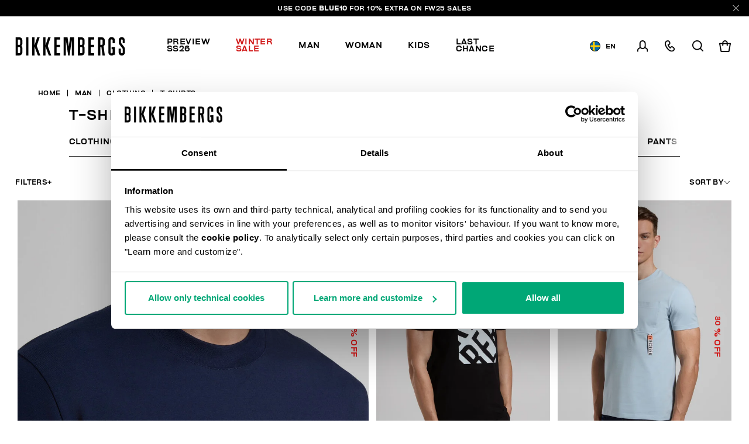

--- FILE ---
content_type: text/html;charset=UTF-8
request_url: https://www.bikkembergs.com/se-en/man/clothing/t-shirts/
body_size: 34477
content:
<!DOCTYPE html>


<html lang="en">

<head>
<meta charset=UTF-8 />

<meta http-equiv="x-ua-compatible" content="ie=edge" />

<meta content='width=device-width, initial-scale=1.0, maximum-scale=1.0, user-scalable=0' name='viewport' />

<title>T-shirts for men, short and long sleeves | Bikkembergs</title>

<link rel="apple-touch-icon" sizes="57x57" href="/on/demandware.static/Sites-bikkembergs-Site/-/default/dwca2116af/images/favicons/apple-icon-57x57.png">
<link rel="apple-touch-icon" sizes="60x60" href="/on/demandware.static/Sites-bikkembergs-Site/-/default/dw729bb91e/images/favicons/apple-icon-60x60.png">
<link rel="apple-touch-icon" sizes="72x72" href="/on/demandware.static/Sites-bikkembergs-Site/-/default/dwcdacbea0/images/favicons/apple-icon-72x72.png">
<link rel="apple-touch-icon" sizes="76x76" href="/on/demandware.static/Sites-bikkembergs-Site/-/default/dwf2481917/images/favicons/apple-icon-76x76.png">
<link rel="apple-touch-icon" sizes="114x114" href="/on/demandware.static/Sites-bikkembergs-Site/-/default/dw6b533717/images/favicons/apple-icon-114x114.png">
<link rel="apple-touch-icon" sizes="120x120" href="/on/demandware.static/Sites-bikkembergs-Site/-/default/dwc52030db/images/favicons/apple-icon-120x120.png">
<link rel="apple-touch-icon" sizes="144x144" href="/on/demandware.static/Sites-bikkembergs-Site/-/default/dw3fec1d86/images/favicons/apple-icon-144x144.png">
<link rel="apple-touch-icon" sizes="152x152" href="/on/demandware.static/Sites-bikkembergs-Site/-/default/dw584b5eba/images/favicons/apple-icon-152x152.png">
<link rel="apple-touch-icon" sizes="180x180" href="/on/demandware.static/Sites-bikkembergs-Site/-/default/dw5c469389/images/favicons/apple-icon-180x180.png">
<link rel="icon" type="image/png" sizes="192x192"  href="/on/demandware.static/Sites-bikkembergs-Site/-/default/dw5f8cf5ee/images/favicons/android-icon-192x192.png">
<link rel="icon" type="image/png" sizes="32x32" href="/on/demandware.static/Sites-bikkembergs-Site/-/default/dwe8726ca8/images/favicons/favicon-32x32.png">
<link rel="icon" type="image/png" sizes="96x96" href="/on/demandware.static/Sites-bikkembergs-Site/-/default/dw356e9118/images/favicons/favicon-96x96.png">
<link rel="icon" type="image/png" sizes="16x16" href="/on/demandware.static/Sites-bikkembergs-Site/-/default/dwd909fc2c/images/favicons/favicon-16x16.png">

<meta name="msapplication-TileColor" content="#ffffff">
<meta name="msapplication-TileImage" content="/on/demandware.static/Sites-bikkembergs-Site/-/default/dw9e94c6f6/images/favicons/ms-icon-144x144.png">
<meta name="theme-color" content="#ffffff">


<meta name="description" content=" Discover the T-shirt collection for men: comfortable with prints, available in different colors. Shop now on the Bikkembergs website."/>
<meta name="keywords" content=" "/>
















    <script>
        window.googleAnalytics = {
            DATA_LAYER_NAME : 'dataLayer',
            ANALYTICS_EVENTS_KEY : 'analyticsEvents',
            TRACK_CHECKOUT_STEP_URL : 'https://www.bikkembergs.com/on/demandware.store/Sites-bikkembergs-Site/en_SE/Checkout-TrackStep'
        };

        var dataLayer = dataLayer || [];
    </script>

    
        












<script>
    var tempDlValues = "{&quot;login&quot;:&quot;0&quot;,&quot;userId&quot;:&quot;&quot;,&quot;loggedStatus&quot;:&quot;not-logged&quot;,&quot;dateRegistration&quot;:&quot;&quot;,&quot;deviceType&quot;:&quot;d&quot;,&quot;pageType&quot;:&quot;listing&quot;,&quot;shopType&quot;:&quot;third-level&quot;,&quot;channel&quot;:&quot;store&quot;,&quot;dateFirstPurchase&quot;:&quot;&quot;,&quot;dateLastPurchase&quot;:&quot;&quot;,&quot;cartTotalProduct&quot;:0,&quot;wishlistTotalProducts&quot;:0,&quot;country&quot;:&quot;SE&quot;,&quot;firstLevelCategory&quot;:&quot;Man&quot;,&quot;secondLevelCategory&quot;:&quot;Clothing&quot;,&quot;thirdLevelCategory&quot;:&quot;T-Shirts&quot;}";
    dataLayer.push(JSON.parse(tempDlValues.replace(/&quot;/g, '"')));
</script>

    

    
        <!-- Google Tag Manager -->
        <script>(function(w,d,s,l,i){w[l]=w[l]||[];w[l].push({'gtm.start':
        new Date().getTime(),event:'gtm.js'});var f=d.getElementsByTagName(s)[0],
        j=d.createElement(s),dl=l!='dataLayer'?'&l='+l:'';j.async=true;j.src=
        'https://www.googletagmanager.com/gtm.js?id='+i+dl+ '&gtm_auth=CR5rI-z6G-Q4lR0qCWtYjw&gtm_preview=env-2&gtm_cookies_win=x';f.parentNode.insertBefore(j,f);
        })(window,document,'script','dataLayer','GTM-T7RQ3T8');</script>
        <!-- End Google Tag Manager -->
    

    <script>
        
            
        
        
        
            dataLayer = dataLayer.concat(
                [{"event":"productsImpression","ecommerce":{"currencyCode":"EUR","actionField":{"list":"Category Listing"},"impressions":[{"id":"252BMT12317010","name":"Slim fit men’s T-shirt with ribbed trim","price":44,"quantity":1,"brand":"brandNotDefined","category":"T-Shirts","position":"1","list":"Category Listing"},{"id":"252BMT12188000","name":"Slim fit T-shirt with close-up logo print","price":49,"quantity":1,"brand":"brandNotDefined","category":"T-Shirts","position":"2","list":"Category Listing"},{"id":"252BMT12325002","name":"Slim fit men’s T-shirt with chest pocket","price":34.3,"quantity":1,"brand":"brandNotDefined","category":"T-Shirts","position":"3","list":"Category Listing"},{"id":"252BMT12388000","name":"Slim fit men’s T-shirt","price":36.4,"quantity":1,"brand":"brandNotDefined","category":"T-Shirts","position":"4","list":"Category Listing"},{"id":"252BMT12321000","name":"Slim fit men’s T-shirt with chest pocket","price":29.4,"quantity":1,"brand":"brandNotDefined","category":"T-Shirts","position":"5","list":"Category Listing"},{"id":"252BMT12543008","name":"Embroidered long-sleeve T-shirt for men","price":29.4,"quantity":1,"brand":"brandNotDefined","category":"T-Shirts","position":"6","list":"Category Listing"},{"id":"252BMT12248000","name":"Men’s T-shirt with front print","price":36.4,"quantity":1,"brand":"brandNotDefined","category":"T-Shirts","position":"7","list":"Category Listing"},{"id":"252BMT12328000","name":"Slim fit men’s T-shirt with chest pocket","price":29.4,"quantity":1,"brand":"brandNotDefined","category":"T-Shirts","position":"8","list":"Category Listing"},{"id":"252BMT12297010","name":"Long-sleeve men’s T-shirt","price":55,"quantity":1,"brand":"brandNotDefined","category":"T-Shirts","position":"9","list":"Category Listing"},{"id":"252BMT12233009","name":"Men’s T-shirt with bold back print","price":52,"quantity":1,"brand":"brandNotDefined","category":"T-Shirts","position":"10","list":"Category Listing"},{"id":"252BMT12151000","name":"Slim fit men’s T-shirt with deconstructed logo","price":32.9,"quantity":1,"brand":"brandNotDefined","category":"T-Shirts","position":"11","list":"Category Listing"},{"id":"252BMT12223009","name":"Men’s T-shirt with back print","price":38.5,"quantity":1,"brand":"brandNotDefined","category":"T-Shirts","position":"12","list":"Category Listing"},{"id":"252BMT12298000","name":"Long-sleeve men’s T-shirt","price":55,"quantity":1,"brand":"brandNotDefined","category":"T-Shirts","position":"13","list":"Category Listing"},{"id":"252BMT12261000","name":"Men’s T-shirt with front and back prints","price":36.6,"quantity":1,"brand":"brandNotDefined","category":"T-Shirts","position":"14","list":"Category Listing"},{"id":"252BMT12238000","name":"Men’s T-shirt with bold back print","price":31.2,"quantity":1,"brand":"brandNotDefined","category":"T-Shirts","position":"15","list":"Category Listing"},{"id":"252BMT12378000","name":"Slim fit men’s T-shirt","price":32.9,"quantity":1,"brand":"brandNotDefined","category":"T-Shirts","position":"16","list":"Category Listing"},{"id":"252BMT12218000","name":"Printed men’s T-shirt","price":38.5,"quantity":1,"brand":"brandNotDefined","category":"T-Shirts","position":"17","list":"Category Listing"},{"id":"252BMT12138000","name":"Slim fit men’s T-shirt with “Pioneer” print","price":28.2,"quantity":1,"brand":"brandNotDefined","category":"T-Shirts","position":"18","list":"Category Listing"}]}}]
            );
        
    </script>

    <script>
        
        
        
    </script>






    
        <meta name="robots" content="INDEX,FOLLOW" />
    


    
    
    
        <link rel="next" href="https://www.bikkembergs.com/se-en/man/clothing/t-shirts/?prefn1=countryRestriction&amp;prefv1=NONE%7CONLY_UE&amp;start=18&amp;sz=18">
    


    
    
       <link rel="canonical" href="https://www.bikkembergs.com/se-en/man/clothing/t-shirts/"/>
    





    
    
        
            <link rel="alternate" href="https://www.bikkembergs.com/al-en/man/clothing/t-shirts/" hreflang="en-al" />
        
            <link rel="alternate" href="https://www.bikkembergs.com/dz-fr/homme/v%C3%AAtements/t-shirts/" hreflang="fr-dz" />
        
            <link rel="alternate" href="https://www.bikkembergs.com/ad-fr/homme/v%C3%AAtements/t-shirts/" hreflang="fr-ad" />
        
            <link rel="alternate" href="https://www.bikkembergs.com/ad-es/hombre/ropa/camisetas/" hreflang="es-ad" />
        
            <link rel="alternate" href="https://www.bikkembergs.com/ar-es/hombre/ropa/camisetas/" hreflang="es-ar" />
        
            <link rel="alternate" href="https://www.bikkembergs.com/au-en/man/clothing/t-shirts/" hreflang="en-au" />
        
            <link rel="alternate" href="https://www.bikkembergs.com/at-de/mann/kleidung/t-shirts/" hreflang="de-at" />
        
            <link rel="alternate" href="https://www.bikkembergs.com/bh-en/man/clothing/t-shirts/" hreflang="en-bh" />
        
            <link rel="alternate" href="https://www.bikkembergs.com/by-ru/%D0%BC%D1%83%D0%B6%D1%87%D0%B8%D0%BD%D0%B0/%D0%BE%D0%B4%D0%B5%D0%B6%D0%B4%D0%B0/%D1%84%D1%83%D1%82%D0%B1%D0%BE%D0%BB%D0%BA%D0%B8/" hreflang="ru-by" />
        
            <link rel="alternate" href="https://www.bikkembergs.com/be-fr/homme/v%C3%AAtements/t-shirts/" hreflang="fr-be" />
        
            <link rel="alternate" href="https://www.bikkembergs.com/ba-en/man/clothing/t-shirts/" hreflang="en-ba" />
        
            <link rel="alternate" href="https://www.bikkembergs.com/bn-en/man/clothing/t-shirts/" hreflang="en-bn" />
        
            <link rel="alternate" href="https://www.bikkembergs.com/bg-en/man/clothing/t-shirts/" hreflang="en-bg" />
        
            <link rel="alternate" href="https://www.bikkembergs.com/ca-fr/homme/v%C3%AAtements/t-shirts/" hreflang="fr-ca" />
        
            <link rel="alternate" href="https://www.bikkembergs.com/ca-en/man/clothing/t-shirts/" hreflang="en-ca" />
        
            <link rel="alternate" href="https://www.bikkembergs.com/cl-es/hombre/ropa/camisetas/" hreflang="es-cl" />
        
            <link rel="alternate" href="https://www.bikkembergs.com/hr-en/man/clothing/t-shirts/" hreflang="en-hr" />
        
            <link rel="alternate" href="https://www.bikkembergs.com/cy-en/man/clothing/t-shirts/" hreflang="en-cy" />
        
            <link rel="alternate" href="https://www.bikkembergs.com/cz-en/man/clothing/t-shirts/" hreflang="en-cz" />
        
            <link rel="alternate" href="https://www.bikkembergs.com/dk-en/man/clothing/t-shirts/" hreflang="en-dk" />
        
            <link rel="alternate" href="https://www.bikkembergs.com/do-es/hombre/ropa/camisetas/" hreflang="es-do" />
        
            <link rel="alternate" href="https://www.bikkembergs.com/eg-en/man/clothing/t-shirts/" hreflang="en-eg" />
        
            <link rel="alternate" href="https://www.bikkembergs.com/ee-ru/%D0%BC%D1%83%D0%B6%D1%87%D0%B8%D0%BD%D0%B0/%D0%BE%D0%B4%D0%B5%D0%B6%D0%B4%D0%B0/%D1%84%D1%83%D1%82%D0%B1%D0%BE%D0%BB%D0%BA%D0%B8/" hreflang="ru-ee" />
        
            <link rel="alternate" href="https://www.bikkembergs.com/ee-en/man/clothing/t-shirts/" hreflang="en-ee" />
        
            <link rel="alternate" href="https://www.bikkembergs.com/fi-en/man/clothing/t-shirts/" hreflang="en-fi" />
        
            <link rel="alternate" href="https://www.bikkembergs.com/fr-fr/homme/v%C3%AAtements/t-shirts/" hreflang="fr-fr" />
        
            <link rel="alternate" href="https://www.bikkembergs.com/de-de/mann/kleidung/t-shirts/" hreflang="de-de" />
        
            <link rel="alternate" href="https://www.bikkembergs.com/gr-en/man/clothing/t-shirts/" hreflang="en-gr" />
        
            <link rel="alternate" href="https://www.bikkembergs.com/hk-en/man/clothing/t-shirts/" hreflang="en-hk" />
        
            <link rel="alternate" href="https://www.bikkembergs.com/hu-en/man/clothing/t-shirts/" hreflang="en-hu" />
        
            <link rel="alternate" href="https://www.bikkembergs.com/is-en/man/clothing/t-shirts/" hreflang="en-is" />
        
            <link rel="alternate" href="https://www.bikkembergs.com/in-en/man/clothing/t-shirts/" hreflang="en-in" />
        
            <link rel="alternate" href="https://www.bikkembergs.com/id-en/man/clothing/t-shirts/" hreflang="en-id" />
        
            <link rel="alternate" href="https://www.bikkembergs.com/ie-en/man/clothing/t-shirts/" hreflang="en-ie" />
        
            <link rel="alternate" href="https://www.bikkembergs.com/il-en/man/clothing/t-shirts/" hreflang="en-il" />
        
            <link rel="alternate" href="https://www.bikkembergs.com/it-it/uomo/abbigliamento/t-shirt/" hreflang="it-it" />
        
            <link rel="alternate" href="https://www.bikkembergs.com/jp-en/man/clothing/t-shirts/" hreflang="en-jp" />
        
            <link rel="alternate" href="https://www.bikkembergs.com/kr-en/man/clothing/t-shirts/" hreflang="en-kr" />
        
            <link rel="alternate" href="https://www.bikkembergs.com/kw-en/man/clothing/t-shirts/" hreflang="en-kw" />
        
            <link rel="alternate" href="https://www.bikkembergs.com/lv-ru/%D0%BC%D1%83%D0%B6%D1%87%D0%B8%D0%BD%D0%B0/%D0%BE%D0%B4%D0%B5%D0%B6%D0%B4%D0%B0/%D1%84%D1%83%D1%82%D0%B1%D0%BE%D0%BB%D0%BA%D0%B8/" hreflang="ru-lv" />
        
            <link rel="alternate" href="https://www.bikkembergs.com/lv-en/man/clothing/t-shirts/" hreflang="en-lv" />
        
            <link rel="alternate" href="https://www.bikkembergs.com/lb-en/man/clothing/t-shirts/" hreflang="en-lb" />
        
            <link rel="alternate" href="https://www.bikkembergs.com/lr-en/man/clothing/t-shirts/" hreflang="en-lr" />
        
            <link rel="alternate" href="https://www.bikkembergs.com/li-en/man/clothing/t-shirts/" hreflang="en-li" />
        
            <link rel="alternate" href="https://www.bikkembergs.com/lt-ru/%D0%BC%D1%83%D0%B6%D1%87%D0%B8%D0%BD%D0%B0/%D0%BE%D0%B4%D0%B5%D0%B6%D0%B4%D0%B0/%D1%84%D1%83%D1%82%D0%B1%D0%BE%D0%BB%D0%BA%D0%B8/" hreflang="ru-lt" />
        
            <link rel="alternate" href="https://www.bikkembergs.com/lt-en/man/clothing/t-shirts/" hreflang="en-lt" />
        
            <link rel="alternate" href="https://www.bikkembergs.com/lu-fr/homme/v%C3%AAtements/t-shirts/" hreflang="fr-lu" />
        
            <link rel="alternate" href="https://www.bikkembergs.com/lu-en/man/clothing/t-shirts/" hreflang="en-lu" />
        
            <link rel="alternate" href="https://www.bikkembergs.com/mo-en/man/clothing/t-shirts/" hreflang="en-mo" />
        
            <link rel="alternate" href="https://www.bikkembergs.com/mk-en/man/clothing/t-shirts/" hreflang="en-mk" />
        
            <link rel="alternate" href="https://www.bikkembergs.com/my-en/man/clothing/t-shirts/" hreflang="en-my" />
        
            <link rel="alternate" href="https://www.bikkembergs.com/mt-en/man/clothing/t-shirts/" hreflang="en-mt" />
        
            <link rel="alternate" href="https://www.bikkembergs.com/mx-es/hombre/ropa/camisetas/" hreflang="es-mx" />
        
            <link rel="alternate" href="https://www.bikkembergs.com/md-ru/%D0%BC%D1%83%D0%B6%D1%87%D0%B8%D0%BD%D0%B0/%D0%BE%D0%B4%D0%B5%D0%B6%D0%B4%D0%B0/%D1%84%D1%83%D1%82%D0%B1%D0%BE%D0%BB%D0%BA%D0%B8/" hreflang="ru-md" />
        
            <link rel="alternate" href="https://www.bikkembergs.com/md-en/man/clothing/t-shirts/" hreflang="en-md" />
        
            <link rel="alternate" href="https://www.bikkembergs.com/mc-fr/homme/v%C3%AAtements/t-shirts/" hreflang="fr-mc" />
        
            <link rel="alternate" href="https://www.bikkembergs.com/me-en/man/clothing/t-shirts/" hreflang="en-me" />
        
            <link rel="alternate" href="https://www.bikkembergs.com/ma-fr/homme/v%C3%AAtements/t-shirts/" hreflang="fr-ma" />
        
            <link rel="alternate" href="https://www.bikkembergs.com/nl-en/man/clothing/t-shirts/" hreflang="en-nl" />
        
            <link rel="alternate" href="https://www.bikkembergs.com/nz-en/man/clothing/t-shirts/" hreflang="en-nz" />
        
            <link rel="alternate" href="https://www.bikkembergs.com/no-en/man/clothing/t-shirts/" hreflang="en-no" />
        
            <link rel="alternate" href="https://www.bikkembergs.com/pa-es/hombre/ropa/camisetas/" hreflang="es-pa" />
        
            <link rel="alternate" href="https://www.bikkembergs.com/py-es/hombre/ropa/camisetas/" hreflang="es-py" />
        
            <link rel="alternate" href="https://www.bikkembergs.com/pe-es/hombre/ropa/camisetas/" hreflang="es-pe" />
        
            <link rel="alternate" href="https://www.bikkembergs.com/ph-en/man/clothing/t-shirts/" hreflang="en-ph" />
        
            <link rel="alternate" href="https://www.bikkembergs.com/pl-en/man/clothing/t-shirts/" hreflang="en-pl" />
        
            <link rel="alternate" href="https://www.bikkembergs.com/pt-en/man/clothing/t-shirts/" hreflang="en-pt" />
        
            <link rel="alternate" href="https://www.bikkembergs.com/qa-en/man/clothing/t-shirts/" hreflang="en-qa" />
        
            <link rel="alternate" href="https://www.bikkembergs.com/ro-en/man/clothing/t-shirts/" hreflang="en-ro" />
        
            <link rel="alternate" href="https://www.bikkembergs.com/ru-ru/%D0%BC%D1%83%D0%B6%D1%87%D0%B8%D0%BD%D0%B0/%D0%BE%D0%B4%D0%B5%D0%B6%D0%B4%D0%B0/%D1%84%D1%83%D1%82%D0%B1%D0%BE%D0%BB%D0%BA%D0%B8/" hreflang="ru-ru" />
        
            <link rel="alternate" href="https://www.bikkembergs.com/sa-en/man/clothing/t-shirts/" hreflang="en-sa" />
        
            <link rel="alternate" href="https://www.bikkembergs.com/rs-en/man/clothing/t-shirts/" hreflang="en-rs" />
        
            <link rel="alternate" href="https://www.bikkembergs.com/sg-en/man/clothing/t-shirts/" hreflang="en-sg" />
        
            <link rel="alternate" href="https://www.bikkembergs.com/sk-en/man/clothing/t-shirts/" hreflang="en-sk" />
        
            <link rel="alternate" href="https://www.bikkembergs.com/si-en/man/clothing/t-shirts/" hreflang="en-si" />
        
            <link rel="alternate" href="https://www.bikkembergs.com/za-en/man/clothing/t-shirts/" hreflang="en-za" />
        
            <link rel="alternate" href="https://www.bikkembergs.com/es-es/hombre/ropa/camisetas/" hreflang="es-es" />
        
            <link rel="alternate" href="https://www.bikkembergs.com/se-en/man/clothing/t-shirts/" hreflang="en-se" />
        
            <link rel="alternate" href="https://www.bikkembergs.com/ch-de/mann/kleidung/t-shirts/" hreflang="de-ch" />
        
            <link rel="alternate" href="https://www.bikkembergs.com/ch-fr/homme/v%C3%AAtements/t-shirts/" hreflang="fr-ch" />
        
            <link rel="alternate" href="https://www.bikkembergs.com/ch-it/uomo/abbigliamento/t-shirt/" hreflang="it-ch" />
        
            <link rel="alternate" href="https://www.bikkembergs.com/tw-en/man/clothing/t-shirts/" hreflang="en-tw" />
        
            <link rel="alternate" href="https://www.bikkembergs.com/th-en/man/clothing/t-shirts/" hreflang="en-th" />
        
            <link rel="alternate" href="https://www.bikkembergs.com/tn-fr/homme/v%C3%AAtements/t-shirts/" hreflang="fr-tn" />
        
            <link rel="alternate" href="https://www.bikkembergs.com/tr-en/man/clothing/t-shirts/" hreflang="en-tr" />
        
            <link rel="alternate" href="https://www.bikkembergs.com/ua-ru/%D0%BC%D1%83%D0%B6%D1%87%D0%B8%D0%BD%D0%B0/%D0%BE%D0%B4%D0%B5%D0%B6%D0%B4%D0%B0/%D1%84%D1%83%D1%82%D0%B1%D0%BE%D0%BB%D0%BA%D0%B8/" hreflang="ru-ua" />
        
            <link rel="alternate" href="https://www.bikkembergs.com/ua-en/man/clothing/t-shirts/" hreflang="en-ua" />
        
            <link rel="alternate" href="https://www.bikkembergs.com/ae-en/man/clothing/t-shirts/" hreflang="en-ae" />
        
            <link rel="alternate" href="https://www.bikkembergs.com/gb-en/man/clothing/t-shirts/" hreflang="en-gb" />
        
            <link rel="alternate" href="https://www.bikkembergs.com/us-en/man/clothing/t-shirts/" hreflang="en-us" />
        
            <link rel="alternate" href="https://www.bikkembergs.com/vn-en/man/clothing/t-shirts/" hreflang="en-vn" />
        
        <link rel="alternate" href="https://www.bikkembergs.com/default-en/man/clothing/t-shirts/" hreflang="x-default" />
    


<meta property="og:title" content="T-shirts for men, short and long sleeves | Bikkembergs" />

    
    
        <meta property="og:url" content="https://www.bikkembergs.com/se-en/man/clothing/t-shirts/"/>
    

<meta property="og:type" content="website" />
<meta property="og:description" content="Discover the T-shirt collection for men: comfortable with prints, available in different colors. Shop now on the Bikkembergs website." />
<meta property="og:image" content="https://www.bikkembergs.com/on/demandware.static/Sites-bikkembergs-Site/-/default/dw34d9c14b/images/logo.jpg" />

<script type="application/ld+json">
    {
        "@context": "http://schema.org",
        "@type": "Organization",
        "brand" : "Bikkembergs",
        "logo": "https://www.bikkembergs.com/on/demandware.static/Sites-bikkembergs-Site/-/default/dw34d9c14b/images/logo.jpg",
        "url": "https://www.bikkembergs.com/se-en/",
        "description" : "",
        "address": {
            "@type": "PostalAddress",
            "addressLocality": "Milano (MI) - Italy",
            "streetAddress": "VIA STENDHAL 36"
        },
        "contactPoint": [{
            "@type": "ContactPoint",
            "telephone": "+39 02 37920551",
            "contactType": "Customer Service",
            "contactOption": "TollFree",
            "areaServed": "[&quot;JP&quot;,&quot;AL&quot;,&quot;DZ&quot;,&quot;AD&quot;,&quot;AR&quot;,&quot;AU&quot;,&quot;AT&quot;,&quot;BH&quot;,&quot;BY&quot;,&quot;BE&quot;,&quot;BA&quot;,&quot;BN&quot;,&quot;BG&quot;,&quot;CA&quot;,&quot;CL&quot;,&quot;HR&quot;,&quot;CY&quot;,&quot;CZ&quot;,&quot;DK&quot;,&quot;DO&quot;,&quot;EG&quot;,&quot;EE&quot;,&quot;FI&quot;,&quot;FR&quot;,&quot;DE&quot;,&quot;GR&quot;,&quot;HK&quot;,&quot;HU&quot;,&quot;IS&quot;,&quot;IN&quot;,&quot;ID&quot;,&quot;IE&quot;,&quot;IL&quot;,&quot;IT&quot;,&quot;KR&quot;,&quot;KW&quot;,&quot;LV&quot;,&quot;LB&quot;,&quot;LR&quot;,&quot;LI&quot;,&quot;LT&quot;,&quot;LU&quot;,&quot;MO&quot;,&quot;MK&quot;,&quot;MY&quot;,&quot;MT&quot;,&quot;MX&quot;,&quot;MD&quot;,&quot;MC&quot;,&quot;ME&quot;,&quot;MA&quot;,&quot;NL&quot;,&quot;NZ&quot;,&quot;NO&quot;,&quot;PA&quot;,&quot;PY&quot;,&quot;PE&quot;,&quot;PH&quot;,&quot;PL&quot;,&quot;PT&quot;,&quot;QA&quot;,&quot;RO&quot;,&quot;RU&quot;,&quot;SA&quot;,&quot;RS&quot;,&quot;SG&quot;,&quot;SK&quot;,&quot;SI&quot;,&quot;ZA&quot;,&quot;ES&quot;,&quot;SE&quot;,&quot;CH&quot;,&quot;TW&quot;,&quot;TH&quot;,&quot;TN&quot;,&quot;TR&quot;,&quot;UA&quot;,&quot;AE&quot;,&quot;GB&quot;,&quot;US&quot;,&quot;VE&quot;,&quot;VN&quot;,&quot;OTHER&quot;]"
        },
        {
            "@type": "ContactPoint",
            "telephone": "+39 049 8594000",
            "contactType": "Customer Service",
            "contactOption": "TollFree",
            "areaServed": "[&quot;JP&quot;,&quot;AL&quot;,&quot;DZ&quot;,&quot;AD&quot;,&quot;AR&quot;,&quot;AU&quot;,&quot;AT&quot;,&quot;BH&quot;,&quot;BY&quot;,&quot;BE&quot;,&quot;BA&quot;,&quot;BN&quot;,&quot;BG&quot;,&quot;CA&quot;,&quot;CL&quot;,&quot;HR&quot;,&quot;CY&quot;,&quot;CZ&quot;,&quot;DK&quot;,&quot;DO&quot;,&quot;EG&quot;,&quot;EE&quot;,&quot;FI&quot;,&quot;FR&quot;,&quot;DE&quot;,&quot;GR&quot;,&quot;HK&quot;,&quot;HU&quot;,&quot;IS&quot;,&quot;IN&quot;,&quot;ID&quot;,&quot;IE&quot;,&quot;IL&quot;,&quot;IT&quot;,&quot;KR&quot;,&quot;KW&quot;,&quot;LV&quot;,&quot;LB&quot;,&quot;LR&quot;,&quot;LI&quot;,&quot;LT&quot;,&quot;LU&quot;,&quot;MO&quot;,&quot;MK&quot;,&quot;MY&quot;,&quot;MT&quot;,&quot;MX&quot;,&quot;MD&quot;,&quot;MC&quot;,&quot;ME&quot;,&quot;MA&quot;,&quot;NL&quot;,&quot;NZ&quot;,&quot;NO&quot;,&quot;PA&quot;,&quot;PY&quot;,&quot;PE&quot;,&quot;PH&quot;,&quot;PL&quot;,&quot;PT&quot;,&quot;QA&quot;,&quot;RO&quot;,&quot;RU&quot;,&quot;SA&quot;,&quot;RS&quot;,&quot;SG&quot;,&quot;SK&quot;,&quot;SI&quot;,&quot;ZA&quot;,&quot;ES&quot;,&quot;SE&quot;,&quot;CH&quot;,&quot;TW&quot;,&quot;TH&quot;,&quot;TN&quot;,&quot;TR&quot;,&quot;UA&quot;,&quot;AE&quot;,&quot;GB&quot;,&quot;US&quot;,&quot;VE&quot;,&quot;VN&quot;,&quot;OTHER&quot;]"
        }],
        "sameAs": [
            "https://www.youtube.com/user/DirkBikkembergsTV",
            "https://twitter.com/dirkbikkembergs",
            "https://www.facebook.com/dirkbikkembergs",
            "https://www.instagram.com/dirkbikkembergs/"
        ],
        "potentialAction": {
            "@type": "SearchAction",
            "target": "https://www.bikkembergs.com/se-en/search?q={search_term_string}",
            "query-input": "required name=search_term_string"
        }
    }
</script>





    <script>(function(c,h,i,j,k,b,l,z){var m=c.scripts[0],a=c.createElement(j),d=[/^\/[a-z]{2}\-([a-z]{2})(\/.*)?$/g.exec(i),/^([a-z]{2})\./.exec(h),/\.([a-z]{2,})$/.exec(h)],n={au:"en",ca:"en",cz:"cs",dk:"da",ee:"et",no:"nb",se:"sv",uk:"en"},f=0;for(f of d)if(d=f?f[1]:l,f)break;d=2==d.length?d:l,d=n[d]?n[d]:d,a.id=k,a.setAttribute("data-culture",d),a.setAttribute("data-consentmode",z),a.src="https://consent.cookiebot.com/uc.js?cbid="+b,a.async=!0,m.parentNode.insertBefore(a,m)})(document,location.hostname,location.pathname,"script","Cookiebot","c6916c4d-38d1-4e19-8c1b-43ba7cee8eea","en","disabled")</script>


<link rel="preload" href="/on/demandware.static/Sites-bikkembergs-Site/-/en_SE/v1768691863516/css/fonts.css" as="style" />


<link  rel="stylesheet" href="/on/demandware.static/Sites-bikkembergs-Site/-/en_SE/v1768691863516/css/fonts.css" />
<link  rel="stylesheet" href="/on/demandware.static/Sites-bikkembergs-Site/-/en_SE/v1768691863516/css/global.css" />


    <link rel="stylesheet" href="/on/demandware.static/Sites-bikkembergs-Site/-/en_SE/v1768691863516/css/search.css"  />

    <link rel="stylesheet" href="/on/demandware.static/Sites-bikkembergs-Site/-/en_SE/v1768691863516/css/common/layout/page.css"  />


<!-- GOOGLE RECAPTCHA -->
<script src='https://www.google.com/recaptcha/api.js'></script>


<!-- PAYPAL API -->

    
        
            <script src="https://www.paypalobjects.com/api/checkout.min.js" defer></script>
        
    

<!-- /PAYPAL API -->


<!-- HOTJAR -->

    <script>    (function(h,o,t,j,a,r){        h.hj=h.hj||function(){(h.hj.q=h.hj.q||[]).push(arguments)};        h._hjSettings={hjid:2788587,hjsv:6};        a=o.getElementsByTagName('head')[0];        r=o.createElement('script');r.async=1;        r.src=t+h._hjSettings.hjid+j+h._hjSettings.hjsv;        a.appendChild(r);    })(window,document,'https://static.hotjar.com/c/hotjar-','.js?sv=');</script

<!-- /HOTJAR -->




<script type="text/javascript">//<!--
/* <![CDATA[ (head-active_data.js) */
var dw = (window.dw || {});
dw.ac = {
    _analytics: null,
    _events: [],
    _category: "",
    _searchData: "",
    _anact: "",
    _anact_nohit_tag: "",
    _analytics_enabled: "true",
    _timeZone: "Europe/Rome",
    _capture: function(configs) {
        if (Object.prototype.toString.call(configs) === "[object Array]") {
            configs.forEach(captureObject);
            return;
        }
        dw.ac._events.push(configs);
    },
	capture: function() { 
		dw.ac._capture(arguments);
		// send to CQ as well:
		if (window.CQuotient) {
			window.CQuotient.trackEventsFromAC(arguments);
		}
	},
    EV_PRD_SEARCHHIT: "searchhit",
    EV_PRD_DETAIL: "detail",
    EV_PRD_RECOMMENDATION: "recommendation",
    EV_PRD_SETPRODUCT: "setproduct",
    applyContext: function(context) {
        if (typeof context === "object" && context.hasOwnProperty("category")) {
        	dw.ac._category = context.category;
        }
        if (typeof context === "object" && context.hasOwnProperty("searchData")) {
        	dw.ac._searchData = context.searchData;
        }
    },
    setDWAnalytics: function(analytics) {
        dw.ac._analytics = analytics;
    },
    eventsIsEmpty: function() {
        return 0 == dw.ac._events.length;
    }
};
/* ]]> */
// -->
</script>
<script type="text/javascript">//<!--
/* <![CDATA[ (head-cquotient.js) */
var CQuotient = window.CQuotient = {};
CQuotient.clientId = 'bcld-bikkembergs';
CQuotient.realm = 'BCLD';
CQuotient.siteId = 'bikkembergs';
CQuotient.instanceType = 'prd';
CQuotient.locale = 'en_SE';
CQuotient.fbPixelId = '__UNKNOWN__';
CQuotient.activities = [];
CQuotient.cqcid='';
CQuotient.cquid='';
CQuotient.cqeid='';
CQuotient.cqlid='';
CQuotient.apiHost='api.cquotient.com';
/* Turn this on to test against Staging Einstein */
/* CQuotient.useTest= true; */
CQuotient.useTest = ('true' === 'false');
CQuotient.initFromCookies = function () {
	var ca = document.cookie.split(';');
	for(var i=0;i < ca.length;i++) {
	  var c = ca[i];
	  while (c.charAt(0)==' ') c = c.substring(1,c.length);
	  if (c.indexOf('cqcid=') == 0) {
		CQuotient.cqcid=c.substring('cqcid='.length,c.length);
	  } else if (c.indexOf('cquid=') == 0) {
		  var value = c.substring('cquid='.length,c.length);
		  if (value) {
		  	var split_value = value.split("|", 3);
		  	if (split_value.length > 0) {
			  CQuotient.cquid=split_value[0];
		  	}
		  	if (split_value.length > 1) {
			  CQuotient.cqeid=split_value[1];
		  	}
		  	if (split_value.length > 2) {
			  CQuotient.cqlid=split_value[2];
		  	}
		  }
	  }
	}
}
CQuotient.getCQCookieId = function () {
	if(window.CQuotient.cqcid == '')
		window.CQuotient.initFromCookies();
	return window.CQuotient.cqcid;
};
CQuotient.getCQUserId = function () {
	if(window.CQuotient.cquid == '')
		window.CQuotient.initFromCookies();
	return window.CQuotient.cquid;
};
CQuotient.getCQHashedEmail = function () {
	if(window.CQuotient.cqeid == '')
		window.CQuotient.initFromCookies();
	return window.CQuotient.cqeid;
};
CQuotient.getCQHashedLogin = function () {
	if(window.CQuotient.cqlid == '')
		window.CQuotient.initFromCookies();
	return window.CQuotient.cqlid;
};
CQuotient.trackEventsFromAC = function (/* Object or Array */ events) {
try {
	if (Object.prototype.toString.call(events) === "[object Array]") {
		events.forEach(_trackASingleCQEvent);
	} else {
		CQuotient._trackASingleCQEvent(events);
	}
} catch(err) {}
};
CQuotient._trackASingleCQEvent = function ( /* Object */ event) {
	if (event && event.id) {
		if (event.type === dw.ac.EV_PRD_DETAIL) {
			CQuotient.trackViewProduct( {id:'', alt_id: event.id, type: 'raw_sku'} );
		} // not handling the other dw.ac.* events currently
	}
};
CQuotient.trackViewProduct = function(/* Object */ cqParamData){
	var cq_params = {};
	cq_params.cookieId = CQuotient.getCQCookieId();
	cq_params.userId = CQuotient.getCQUserId();
	cq_params.emailId = CQuotient.getCQHashedEmail();
	cq_params.loginId = CQuotient.getCQHashedLogin();
	cq_params.product = cqParamData.product;
	cq_params.realm = cqParamData.realm;
	cq_params.siteId = cqParamData.siteId;
	cq_params.instanceType = cqParamData.instanceType;
	cq_params.locale = CQuotient.locale;
	
	if(CQuotient.sendActivity) {
		CQuotient.sendActivity(CQuotient.clientId, 'viewProduct', cq_params);
	} else {
		CQuotient.activities.push({activityType: 'viewProduct', parameters: cq_params});
	}
};
/* ]]> */
// -->
</script>
<!-- Demandware Apple Pay -->

<style type="text/css">ISAPPLEPAY{display:inline}.dw-apple-pay-button,.dw-apple-pay-button:hover,.dw-apple-pay-button:active{background-color:black;background-image:-webkit-named-image(apple-pay-logo-white);background-position:50% 50%;background-repeat:no-repeat;background-size:75% 60%;border-radius:5px;border:1px solid black;box-sizing:border-box;margin:5px auto;min-height:30px;min-width:100px;padding:0}
.dw-apple-pay-button:after{content:'Apple Pay';visibility:hidden}.dw-apple-pay-button.dw-apple-pay-logo-white{background-color:white;border-color:white;background-image:-webkit-named-image(apple-pay-logo-black);color:black}.dw-apple-pay-button.dw-apple-pay-logo-white.dw-apple-pay-border{border-color:black}</style>

</head>
<body>

















    
        <!-- Google Tag Manager (noscript) -->
        <noscript><iframe src="https://www.googletagmanager.com/ns.html?id=GTM-T7RQ3T8&gtm_auth=CR5rI-z6G-Q4lR0qCWtYjw&gtm_preview=env-2&gtm_cookies_win=x"
        height="0" width="0" style="display:none;visibility:hidden"></iframe></noscript>
        <!-- End Google Tag Manager (noscript) -->
    






    
    



<div id="wrapper">
<script>//common/scripts.isml</script>
<script defer type="text/javascript" src="/on/demandware.static/Sites-bikkembergs-Site/-/en_SE/v1768691863516/js/main.js"></script>

    <script defer type="text/javascript" src="/on/demandware.static/Sites-bikkembergs-Site/-/en_SE/v1768691863516/js/search.js"
        
        >
    </script>

    <script defer type="text/javascript" src="/on/demandware.static/Sites-bikkembergs-Site/-/en_SE/v1768691863516/js/googleAnalytics.js"
        
        >
    </script>


<div class="error-messaging"></div>
<div class="modal-background"></div>
<div class="page" data-action="Search-Show" data-querystring="cgid=man-t-shirts" data-navigation="">
<header class="header-sticky">
    
    <div class="promo-message-popup container-fluid">
        <div class="promo-message">
            <div class="content">
                <button type="button" class="close-button" aria-label="Close">
                    <span class="icon icon-close-white"></span>
                </button>
                
	 


	
	<div class="promomessage-carousel-container">
		
			<div class="swiper-wrapper">
		
			
				<div class="swiper-slide">
					<p>USE CODE <strong>BLUE10</strong> FOR 10% EXTRA ON&nbsp;<u><a href="https://www.bikkembergs.com/public-sale/">FW25 SALES</a></u></p>
				</div>
			
				<div class="swiper-slide">
					<p> FREE SHIPPING OVER € 199 </p>
				</div>
			
		
			</div><!-- /swiper-wrapper -->
		
	</div>

 
	
            </div><!-- /content -->
        </div><!-- /promo-message -->
    </div><!-- /promo-message-popup -->




    <nav class="container-fluid">
        <div class="header">
            <div class="navbar-header position-relative">
                <div class="navbar-header-left logo">
                    <a  href="/se-en/"
                        title="Bikkembergs Home"
                        >
                        <img    src="/on/demandware.static/Sites-bikkembergs-Site/-/default/dwc3aea3a3/images/logo.svg"
                                class="header-logo ratio-logo"
                                alt="Bikkembergs"
                                title="Bikkembergs"
                        />
                    </a>
                </div><!-- /navbar-header-left -->

                <div class="navbar-header-middle">
                    <div class="multilevel-dropdown">
                        












<nav class="menu-navbar navbar navbar-xl">
    <div class="menu-group" aria-label="Main menu" role="navigation">
        <ul class="nav navbar-nav" role="menu">
            
    <li class="nav-item " role="menuitem">
        
	
	<div class="content-asset"><!-- dwMarker="content" dwContentID="0e9fa8b38eea896c7b60697c3a" -->
		<a href="https://www.bikkembergs.com/se-en/new-arrivals/" role="button" class="nav-link text-uppercase">PREVIEW SS26</a>
	</div> <!-- End content-asset -->


    </li>

            
                
                    
                       <li class="nav-item dropdown main-category " role="menuitem">
                            
                            <a href="/se-en/public-sale/"
                                id="public-sale"
                                class="nav-link dropdown-toggle text-uppercase highlighted"
                                role="button" data-toggle="dropdown"
                                aria-haspopup="true"
                                aria-expanded="false">
                                Winter Sale
                            </a>
                            
                            
                            
                            
                            <div class="dropdown-menu-wrapper" role="menu" aria-hidden="true">
    <div class="dropdown-menu-box">
        <div class="dropdown-menu-left">
            <ul class="dropdown-menu">
                
            </ul>
        </div><!-- /dropdown-menu-left -->

        <div class="dropdown-menu-center">
            
                
                    <div class="menu-col">
                        <ul class="dropdown-menu">
                            
<li class="nav-menu nav-item d-lg-none">
<div class="top-category-name text-uppercase text-center back">

Winter Sale

</div>
</li>

                            

                            
                                
                                    <li class="dropdown-item dropdown  secondary-category" role="menuitem">
                                        <a href="/se-en/man-public-sale/" id="man-public-sales" class="dropdown-link dropdown-toggle nav-link text-uppercase highlighted" role="button"
                                            data-toggle="dropdown" aria-haspopup="true" aria-expanded="false">Man</a>
                                        <ul class="dropdown-menu" role="menu" aria-hidden="true">
    
<li class="nav-menu nav-item d-lg-none">
<div class="top-category-name text-uppercase text-center back">

Winter Sale

</div>
</li>


    
        <li class="dropdown-item" role="category">
            <a href="/se-en/man-ready-to-wear-public-sales/" id="man-ready-to-wear-public-sales" role="button" class="dropdown-link nav-link text-uppercase highlighted">Clothing</a>
        </li>
    
        <li class="dropdown-item" role="category">
            <a href="/se-en/man-shoes-public-sales/" id="man-shoes-public-sales" role="button" class="dropdown-link nav-link text-uppercase highlighted">Shoes</a>
        </li>
    
        <li class="dropdown-item" role="category">
            <a href="/se-en/man-accessories-public-sales/" id="man-accessories-public-sales" role="button" class="dropdown-link nav-link text-uppercase highlighted">Accessories</a>
        </li>
    
        <li class="dropdown-item" role="category">
            <a href="/se-en/man-beachwear-public-sales/" id="man-beachwear-sales" role="button" class="dropdown-link nav-link text-uppercase highlighted">Beachwear</a>
        </li>
    
    
</ul>

                                    </li>
                                
                                
                            
                        </ul>
                    </div><!-- / center-menu col-1 -->
                
            
                
                    <div class="menu-col">
                        <ul class="dropdown-menu">
                            
<li class="nav-menu nav-item d-lg-none">
<div class="top-category-name text-uppercase text-center back">

Winter Sale

</div>
</li>

                            

                            
                                
                                    <li class="dropdown-item" role="menuitem">
                                        <a href="/se-en/woman-public-sales/" id="woman-public-sales" role="button" class="dropdown-link nav-link text-uppercase highlighted">Woman</a>
                                    </li>
                                
                                
                            
                        </ul>
                    </div><!-- / center-menu col-1 -->
                
            
                
                    <div class="menu-col">
                        <ul class="dropdown-menu">
                            
<li class="nav-menu nav-item d-lg-none">
<div class="top-category-name text-uppercase text-center back">

Winter Sale

</div>
</li>

                            

                            
                                
                                    <li class="dropdown-item" role="menuitem">
                                        <a href="/se-en/kids-public-sales/" id="kids-public-sales" role="button" class="dropdown-link nav-link text-uppercase highlighted">Kids</a>
                                    </li>
                                
                                
                            
                        </ul>
                    </div><!-- / center-menu col-1 -->
                
            
        </div><!-- / dropdown-menu-center -->

        <div class="dropdown-menu-right">
            

    

        </div>
    </div><!-- /dropdown-menu-box -->
</div><!-- /dropdown-menu-wrapper -->
                        </li>
                    
                
                    
                       <li class="nav-item dropdown main-category " role="menuitem">
                            
                            <a href="/se-en/man/"
                                id="man"
                                class="nav-link dropdown-toggle text-uppercase "
                                role="button" data-toggle="dropdown"
                                aria-haspopup="true"
                                aria-expanded="false">
                                Man
                            </a>
                            
                            
                            
                            
                            <div class="dropdown-menu-wrapper" role="menu" aria-hidden="true">
    <div class="dropdown-menu-box">
        <div class="dropdown-menu-left">
            <ul class="dropdown-menu">
                
                    
                        
                            <li class="dropdown-item dropdown  secondary-category" role="menuitem">
                                <a href="/se-en/man/focus-on/" id="focus-on" class="dropdown-link dropdown-toggle nav-link text-uppercase" role="button"
                                    data-toggle="dropdown" aria-haspopup="true" aria-expanded="false">Focus On</a>
                                <ul class="dropdown-menu" role="menu" aria-hidden="true">
    
<li class="nav-menu nav-item d-lg-none">
<div class="top-category-name text-uppercase text-center back">

Man

</div>
</li>


    
        <li class="dropdown-item" role="category">
            <a href="/se-en/man/focus-on/industrial-nobility/" id="industrial-nobility" role="button" class="dropdown-link nav-link text-uppercase ">Industrial Nobility</a>
        </li>
    
        <li class="dropdown-item" role="category">
            <a href="/se-en/man/focus-on/urban-attitude/" id="urban-utility" role="button" class="dropdown-link nav-link text-uppercase ">Urban Attitude</a>
        </li>
    
        <li class="dropdown-item" role="category">
            <a href="/se-en/man/focus-on/bkk-heritage/" id="bkk-heritage" role="button" class="dropdown-link nav-link text-uppercase ">BKK Heritage</a>
        </li>
    
        <li class="dropdown-item" role="category">
            <a href="/se-en/man/focus-on/met-hole/" id="met-hole" role="button" class="dropdown-link nav-link text-uppercase ">Met Hole</a>
        </li>
    
        <li class="dropdown-item" role="category">
            <a href="/se-en/man/focus-on/bkk-icons/" id="bkk-icons" role="button" class="dropdown-link nav-link text-uppercase ">BKK Icons</a>
        </li>
    
        <li class="dropdown-item" role="category">
            <a href="/se-en/man/focus-on/sweater-weather/" id="sweater-weather" role="button" class="dropdown-link nav-link text-uppercase ">Sweater Weather</a>
        </li>
    
        <li class="dropdown-item" role="category">
            <a href="/se-en/man/focus-on/above-the-ground/" id="above-ground" role="button" class="dropdown-link nav-link text-uppercase ">Above The Ground</a>
        </li>
    
        <li class="dropdown-item" role="category">
            <a href="/se-en/man/focus-on/urban-silence-tailored-vision/" id="urban-silence" role="button" class="dropdown-link nav-link text-uppercase ">Urban Silence Tailored Vision</a>
        </li>
    
        <li class="dropdown-item" role="category">
            <a href="/se-en/focuson/outlet-old/" id="man-outlet-old" role="button" class="dropdown-link nav-link text-uppercase highlighted">Outlet</a>
        </li>
    
    
</ul>

                            </li>
                        
                        
                    
                
            </ul>
        </div><!-- /dropdown-menu-left -->

        <div class="dropdown-menu-center">
            
                
                    <div class="menu-col">
                        <ul class="dropdown-menu">
                            
<li class="nav-menu nav-item d-lg-none">
<div class="top-category-name text-uppercase text-center back">

Man

</div>
</li>

                            

                            
                                
                                    <li class="dropdown-item dropdown  secondary-category" role="menuitem">
                                        <a href="/se-en/man/clothing/" id="man-clothing" class="dropdown-link dropdown-toggle nav-link text-uppercase " role="button"
                                            data-toggle="dropdown" aria-haspopup="true" aria-expanded="false">Clothing</a>
                                        <ul class="dropdown-menu" role="menu" aria-hidden="true">
    
<li class="nav-menu nav-item d-lg-none">
<div class="top-category-name text-uppercase text-center back">

Man

</div>
</li>


    
        <li class="dropdown-item" role="category">
            <a href="/se-en/man/clothing/outerwear/" id="man-outerwear" role="button" class="dropdown-link nav-link text-uppercase ">Outerwear</a>
        </li>
    
        <li class="dropdown-item" role="category">
            <a href="/se-en/man/clothing/blazers-%26-jackets/" id="man-blazers-jackets" role="button" class="dropdown-link nav-link text-uppercase ">Blazers &amp; Jackets</a>
        </li>
    
        <li class="dropdown-item" role="category">
            <a href="/se-en/man/clothing/knitwear/" id="man-knitwear" role="button" class="dropdown-link nav-link text-uppercase ">Knitwear</a>
        </li>
    
        <li class="dropdown-item" role="category">
            <a href="/se-en/man/clothing/tracksuits/" id="man-tracksuits" role="button" class="dropdown-link nav-link text-uppercase ">Tracksuits</a>
        </li>
    
        <li class="dropdown-item" role="category">
            <a href="/se-en/man/clothing/sweaters/" id="man-sweaters" role="button" class="dropdown-link nav-link text-uppercase ">Sweaters</a>
        </li>
    
        <li class="dropdown-item" role="category">
            <a href="/se-en/man/clothing/t-shirts/" id="man-t-shirts" role="button" class="dropdown-link nav-link text-uppercase ">T-Shirts</a>
        </li>
    
        <li class="dropdown-item" role="category">
            <a href="/se-en/man/clothing/pants/" id="man-trousers" role="button" class="dropdown-link nav-link text-uppercase ">Pants</a>
        </li>
    
        <li class="dropdown-item" role="category">
            <a href="/se-en/man/clothing/polo-shirts/" id="man-polos" role="button" class="dropdown-link nav-link text-uppercase ">Polo Shirts</a>
        </li>
    
        <li class="dropdown-item" role="category">
            <a href="/se-en/man/clothing/shirts/" id="man-shirts" role="button" class="dropdown-link nav-link text-uppercase ">Shirts</a>
        </li>
    
        <li class="dropdown-item" role="category">
            <a href="/se-en/man/clothing/jeans/" id="man-jeans" role="button" class="dropdown-link nav-link text-uppercase ">Jeans</a>
        </li>
    
        <li class="dropdown-item" role="category">
            <a href="/se-en/man/clothing/shorts/" id="man-shorts" role="button" class="dropdown-link nav-link text-uppercase ">Shorts</a>
        </li>
    
    
</ul>

                                    </li>
                                
                                
                            
                        </ul>
                    </div><!-- / center-menu col-1 -->
                
            
                
                    <div class="menu-col">
                        <ul class="dropdown-menu">
                            
<li class="nav-menu nav-item d-lg-none">
<div class="top-category-name text-uppercase text-center back">

Man

</div>
</li>

                            

                            
                                
                                    <li class="dropdown-item dropdown  secondary-category" role="menuitem">
                                        <a href="/se-en/man/shoes/" id="man-shoes" class="dropdown-link dropdown-toggle nav-link text-uppercase " role="button"
                                            data-toggle="dropdown" aria-haspopup="true" aria-expanded="false">Shoes</a>
                                        <ul class="dropdown-menu" role="menu" aria-hidden="true">
    
<li class="nav-menu nav-item d-lg-none">
<div class="top-category-name text-uppercase text-center back">

Man

</div>
</li>


    
        <li class="dropdown-item" role="category">
            <a href="/se-en/man/shoes/sneakers/" id="man-sneakers" role="button" class="dropdown-link nav-link text-uppercase ">Sneakers</a>
        </li>
    
        <li class="dropdown-item" role="category">
            <a href="/se-en/man/shoes/boots/" id="man-boots" role="button" class="dropdown-link nav-link text-uppercase ">Boots</a>
        </li>
    
        <li class="dropdown-item" role="category">
            <a href="/se-en/man/shoes/lace-up-shoes/" id="man-lace-ups" role="button" class="dropdown-link nav-link text-uppercase ">Lace-up Shoes</a>
        </li>
    
        <li class="dropdown-item" role="category">
            <a href="/se-en/man/shoes/slip-on-shoes/" id="man-slip-ons" role="button" class="dropdown-link nav-link text-uppercase ">Slip-on Shoes</a>
        </li>
    
        <li class="dropdown-item" role="category">
            <a href="/se-en/man/shoes/sliders-%26-flip-flops/" id="man-sandals" role="button" class="dropdown-link nav-link text-uppercase ">Sliders &amp; Flip Flops</a>
        </li>
    
    
</ul>

                                    </li>
                                
                                
                            
                                
                                    <li class="dropdown-item dropdown  secondary-category" role="menuitem">
                                        <a href="/se-en/underwear-and-homewear/" id="man-underwear-homewear" class="dropdown-link dropdown-toggle nav-link text-uppercase " role="button"
                                            data-toggle="dropdown" aria-haspopup="true" aria-expanded="false">Underwear</a>
                                        <ul class="dropdown-menu" role="menu" aria-hidden="true">
    
<li class="nav-menu nav-item d-lg-none">
<div class="top-category-name text-uppercase text-center back">

Man

</div>
</li>


    
        <li class="dropdown-item" role="category">
            <a href="/se-en/man/underwear/slips/" id="man-underwear-slips" role="button" class="dropdown-link nav-link text-uppercase ">Slips</a>
        </li>
    
        <li class="dropdown-item" role="category">
            <a href="/se-en/man/underwear/boxers/" id="man-underwear-boxers" role="button" class="dropdown-link nav-link text-uppercase ">Boxers</a>
        </li>
    
        <li class="dropdown-item" role="category">
            <a href="/se-en/man/underwear/undershirts/" id="man-undershirts" role="button" class="dropdown-link nav-link text-uppercase ">Undershirts</a>
        </li>
    
        <li class="dropdown-item" role="category">
            <a href="/se-en/man/underwear/socks/" id="man-socks" role="button" class="dropdown-link nav-link text-uppercase ">Socks</a>
        </li>
    
    
</ul>

                                    </li>
                                
                                
                            
                                
                                    <li class="dropdown-item dropdown  secondary-category" role="menuitem">
                                        <a href="/se-en/man/beachwear/" id="man-beachwear" class="dropdown-link dropdown-toggle nav-link text-uppercase " role="button"
                                            data-toggle="dropdown" aria-haspopup="true" aria-expanded="false">Beachwear</a>
                                        <ul class="dropdown-menu" role="menu" aria-hidden="true">
    
<li class="nav-menu nav-item d-lg-none">
<div class="top-category-name text-uppercase text-center back">

Man

</div>
</li>


    
        <li class="dropdown-item" role="category">
            <a href="/se-en/man/beachwear/slips/" id="man-beachwear-slips" role="button" class="dropdown-link nav-link text-uppercase ">Slips</a>
        </li>
    
        <li class="dropdown-item" role="category">
            <a href="/se-en/man/beachwear/shorts/" id="man-beachwear-shorts" role="button" class="dropdown-link nav-link text-uppercase ">Shorts</a>
        </li>
    
        <li class="dropdown-item" role="category">
            <a href="/se-en/man/beachwear/flip-flops/" id="man-flip-flops" role="button" class="dropdown-link nav-link text-uppercase ">Flip Flops</a>
        </li>
    
        <li class="dropdown-item" role="category">
            <a href="/se-en/man/beachwear/other-accessories/" id="man-other-accessories" role="button" class="dropdown-link nav-link text-uppercase ">Other Accessories</a>
        </li>
    
    
</ul>

                                    </li>
                                
                                
                            
                        </ul>
                    </div><!-- / center-menu col-1 -->
                
            
                
                    <div class="menu-col">
                        <ul class="dropdown-menu">
                            
<li class="nav-menu nav-item d-lg-none">
<div class="top-category-name text-uppercase text-center back">

Man

</div>
</li>

                            

                            
                                
                                    <li class="dropdown-item dropdown  secondary-category" role="menuitem">
                                        <a href="/se-en/man/accessories/" id="man-accessories" class="dropdown-link dropdown-toggle nav-link text-uppercase " role="button"
                                            data-toggle="dropdown" aria-haspopup="true" aria-expanded="false">Accessories</a>
                                        <ul class="dropdown-menu" role="menu" aria-hidden="true">
    
<li class="nav-menu nav-item d-lg-none">
<div class="top-category-name text-uppercase text-center back">

Man

</div>
</li>


    
        <li class="dropdown-item" role="category">
            <a href="/se-en/man/accessories/watches/" id="man-watches" role="button" class="dropdown-link nav-link text-uppercase ">Watches</a>
        </li>
    
        <li class="dropdown-item" role="category">
            <a href="/se-en/man/accessories/hats/" id="man-hats" role="button" class="dropdown-link nav-link text-uppercase ">Hats</a>
        </li>
    
        <li class="dropdown-item" role="category">
            <a href="/se-en/man/accessories/bags/" id="man-bags" role="button" class="dropdown-link nav-link text-uppercase ">Bags</a>
        </li>
    
        <li class="dropdown-item" role="category">
            <a href="/se-en/man/accessories/backpacks/" id="man-backpacks" role="button" class="dropdown-link nav-link text-uppercase ">Backpacks</a>
        </li>
    
        <li class="dropdown-item" role="category">
            <a href="/se-en/man/accessories/wallets/" id="man-wallets" role="button" class="dropdown-link nav-link text-uppercase ">Wallets</a>
        </li>
    
        <li class="dropdown-item" role="category">
            <a href="/se-en/man/accessories/keychains/" id="man-keychains" role="button" class="dropdown-link nav-link text-uppercase ">Keychains</a>
        </li>
    
        <li class="dropdown-item" role="category">
            <a href="/se-en/man/accessories/belts/" id="man-belts" role="button" class="dropdown-link nav-link text-uppercase ">Belts</a>
        </li>
    
        <li class="dropdown-item" role="category">
            <a href="/se-en/man/accessories/jewellery/" id="man-jewelry" role="button" class="dropdown-link nav-link text-uppercase ">Jewellery</a>
        </li>
    
        <li class="dropdown-item" role="category">
            <a href="/se-en/man/accessories/scarves-and-foulard/" id="man-scarves" role="button" class="dropdown-link nav-link text-uppercase ">Scarves and Foulard</a>
        </li>
    
    
</ul>

                                    </li>
                                
                                
                            
                                
                                    <li class="dropdown-item" role="menuitem">
                                        <a href="/se-en/man-book/" id="man-book" role="button" class="dropdown-link nav-link text-uppercase ">Book</a>
                                    </li>
                                
                                
                            
                                
                                    <li class="dropdown-item dropdown  secondary-category" role="menuitem">
                                        <a href="/se-en/man/the-archive/" id="the-archive" class="dropdown-link dropdown-toggle nav-link text-uppercase " role="button"
                                            data-toggle="dropdown" aria-haspopup="true" aria-expanded="false">The archive</a>
                                        <ul class="dropdown-menu" role="menu" aria-hidden="true">
    
<li class="nav-menu nav-item d-lg-none">
<div class="top-category-name text-uppercase text-center back">

Man

</div>
</li>


    
        <li class="dropdown-item" role="category">
            <a href="/se-en/drop-1-the-archive/" id="drop-1-the-archive" role="button" class="dropdown-link nav-link text-uppercase ">The cranes</a>
        </li>
    
        <li class="dropdown-item" role="category">
            <a href="/se-en/drop-2-the-archive/" id="drop-2-the-archive" role="button" class="dropdown-link nav-link text-uppercase ">The beach</a>
        </li>
    
        <li class="dropdown-item" role="category">
            <a href="/se-en/drop-3-the-archive/" id="drop-3-the-archive" role="button" class="dropdown-link nav-link text-uppercase ">The neighborhood</a>
        </li>
    
    
</ul>

                                    </li>
                                
                                
                            
                        </ul>
                    </div><!-- / center-menu col-1 -->
                
            
        </div><!-- / dropdown-menu-center -->

        <div class="dropdown-menu-right">
            

    
        
	 


	

    
    
        
    
    <div class="swiper-container content-carousel-container" id="ac11c191e1b4b3dcb33ea5c1e4"
         >
        <div class="swiper-wrapper">
            
        </div>

        

        

        
    </div><!-- /swiper-container -->

 
	
    

        </div>
    </div><!-- /dropdown-menu-box -->
</div><!-- /dropdown-menu-wrapper -->
                        </li>
                    
                
                    
                       <li class="nav-item dropdown main-category " role="menuitem">
                            
                            <a href="/se-en/woman/"
                                id="woman"
                                class="nav-link dropdown-toggle text-uppercase "
                                role="button" data-toggle="dropdown"
                                aria-haspopup="true"
                                aria-expanded="false">
                                Woman
                            </a>
                            
                            
                            
                            
                            <div class="dropdown-menu-wrapper" role="menu" aria-hidden="true">
    <div class="dropdown-menu-box">
        <div class="dropdown-menu-left">
            <ul class="dropdown-menu">
                
                    
                        
                            <li class="dropdown-item dropdown  secondary-category" role="menuitem">
                                <a href="/se-en/woman/focus-on/" id="woman-focus-on" class="dropdown-link dropdown-toggle nav-link text-uppercase" role="button"
                                    data-toggle="dropdown" aria-haspopup="true" aria-expanded="false">Focus On</a>
                                <ul class="dropdown-menu" role="menu" aria-hidden="true">
    
<li class="nav-menu nav-item d-lg-none">
<div class="top-category-name text-uppercase text-center back">

Woman

</div>
</li>


    
        <li class="dropdown-item" role="category">
            <a href="/se-en/woman/focus-on/outlet/" id="woman-outlet-old" role="button" class="dropdown-link nav-link text-uppercase highlighted">Outlet</a>
        </li>
    
    
</ul>

                            </li>
                        
                        
                    
                
            </ul>
        </div><!-- /dropdown-menu-left -->

        <div class="dropdown-menu-center">
            
                
            
                
                    <div class="menu-col">
                        <ul class="dropdown-menu">
                            
<li class="nav-menu nav-item d-lg-none">
<div class="top-category-name text-uppercase text-center back">

Woman

</div>
</li>

                            

                            
                                
                                    <li class="dropdown-item dropdown  secondary-category" role="menuitem">
                                        <a href="/se-en/woman/shoes/" id="woman-shoes" class="dropdown-link dropdown-toggle nav-link text-uppercase " role="button"
                                            data-toggle="dropdown" aria-haspopup="true" aria-expanded="false">Shoes</a>
                                        <ul class="dropdown-menu" role="menu" aria-hidden="true">
    
<li class="nav-menu nav-item d-lg-none">
<div class="top-category-name text-uppercase text-center back">

Woman

</div>
</li>


    
        <li class="dropdown-item" role="category">
            <a href="/se-en/woman/shoes/sneakers/" id="woman-sneakers" role="button" class="dropdown-link nav-link text-uppercase ">Sneakers</a>
        </li>
    
        <li class="dropdown-item" role="category">
            <a href="/se-en/woman/shoes/boots-%26-booties/" id="woman-boots-booties" role="button" class="dropdown-link nav-link text-uppercase ">Boots &amp; Booties</a>
        </li>
    
    
</ul>

                                    </li>
                                
                                
                            
                        </ul>
                    </div><!-- / center-menu col-1 -->
                
            
                
                    <div class="menu-col">
                        <ul class="dropdown-menu">
                            
<li class="nav-menu nav-item d-lg-none">
<div class="top-category-name text-uppercase text-center back">

Woman

</div>
</li>

                            

                            
                                
                                    <li class="dropdown-item dropdown  secondary-category" role="menuitem">
                                        <a href="/se-en/woman/accessories/" id="woman-accessories" class="dropdown-link dropdown-toggle nav-link text-uppercase " role="button"
                                            data-toggle="dropdown" aria-haspopup="true" aria-expanded="false">Accessories</a>
                                        <ul class="dropdown-menu" role="menu" aria-hidden="true">
    
<li class="nav-menu nav-item d-lg-none">
<div class="top-category-name text-uppercase text-center back">

Woman

</div>
</li>


    
        <li class="dropdown-item" role="category">
            <a href="/se-en/woman/accessories/bags-%26-beauty/" id="woman-bags" role="button" class="dropdown-link nav-link text-uppercase ">Bags &amp; Beauty</a>
        </li>
    
        <li class="dropdown-item" role="category">
            <a href="/se-en/woman/accessories/watches/" id="woman-watches" role="button" class="dropdown-link nav-link text-uppercase ">Watches</a>
        </li>
    
        <li class="dropdown-item" role="category">
            <a href="/se-en/woman/accessories/socks/" id="woman-socks" role="button" class="dropdown-link nav-link text-uppercase ">Socks</a>
        </li>
    
    
</ul>

                                    </li>
                                
                                
                            
                                
                                    <li class="dropdown-item" role="menuitem">
                                        <a href="/se-en/woman-book/" id="woman-book" role="button" class="dropdown-link nav-link text-uppercase ">Book</a>
                                    </li>
                                
                                
                            
                        </ul>
                    </div><!-- / center-menu col-1 -->
                
            
        </div><!-- / dropdown-menu-center -->

        <div class="dropdown-menu-right">
            

    
        
	 

	
    

        </div>
    </div><!-- /dropdown-menu-box -->
</div><!-- /dropdown-menu-wrapper -->
                        </li>
                    
                
                    
                       <li class="nav-item dropdown main-category " role="menuitem">
                            
                            <a href="/se-en/kids/"
                                id="kids"
                                class="nav-link dropdown-toggle text-uppercase "
                                role="button" data-toggle="dropdown"
                                aria-haspopup="true"
                                aria-expanded="false">
                                Kids
                            </a>
                            
                            
                            
                            
                            <div class="dropdown-menu-wrapper" role="menu" aria-hidden="true">
    <div class="dropdown-menu-box">
        <div class="dropdown-menu-left">
            <ul class="dropdown-menu">
                
                    
                        
                            <li class="dropdown-item" role="menuitem">
                                <a href="/se-en/kids/focus-on/" id="kids-focus-on" role="button" class="dropdown-link nav-link text-uppercase">Focus On</a>
                            </li>
                        
                        
                    
                
            </ul>
        </div><!-- /dropdown-menu-left -->

        <div class="dropdown-menu-center">
            
                
                    <div class="menu-col">
                        <ul class="dropdown-menu">
                            
<li class="nav-menu nav-item d-lg-none">
<div class="top-category-name text-uppercase text-center back">

Kids

</div>
</li>

                            

                            
                                
                                    <li class="dropdown-item" role="menuitem">
                                        <a href="/se-en/kids/kid/" id="kid" role="button" class="dropdown-link nav-link text-uppercase ">Kid</a>
                                    </li>
                                
                                
                            
                        </ul>
                    </div><!-- / center-menu col-1 -->
                
            
                
                    <div class="menu-col">
                        <ul class="dropdown-menu">
                            
<li class="nav-menu nav-item d-lg-none">
<div class="top-category-name text-uppercase text-center back">

Kids

</div>
</li>

                            

                            
                                
                                    <li class="dropdown-item" role="menuitem">
                                        <a href="/se-en/kids/junior/" id="junior" role="button" class="dropdown-link nav-link text-uppercase ">Junior</a>
                                    </li>
                                
                                
                            
                        </ul>
                    </div><!-- / center-menu col-1 -->
                
            
                
                    <div class="menu-col">
                        <ul class="dropdown-menu">
                            
<li class="nav-menu nav-item d-lg-none">
<div class="top-category-name text-uppercase text-center back">

Kids

</div>
</li>

                            

                            
                                
                                    <li class="dropdown-item" role="menuitem">
                                        <a href="/se-en/kids/baby/" id="baby" role="button" class="dropdown-link nav-link text-uppercase ">Baby</a>
                                    </li>
                                
                                
                            
                                
                                    <li class="dropdown-item dropdown  secondary-category" role="menuitem">
                                        <a href="/se-en/kids/shoes/" id="kids-shoes" class="dropdown-link dropdown-toggle nav-link text-uppercase " role="button"
                                            data-toggle="dropdown" aria-haspopup="true" aria-expanded="false">Shoes</a>
                                        <ul class="dropdown-menu" role="menu" aria-hidden="true">
    
<li class="nav-menu nav-item d-lg-none">
<div class="top-category-name text-uppercase text-center back">

Kids

</div>
</li>


    
        <li class="dropdown-item" role="category">
            <a href="/se-en/kids/shoes/kids-shoes/" id="kids-kids-shoes" role="button" class="dropdown-link nav-link text-uppercase ">Kids Shoes</a>
        </li>
    
        <li class="dropdown-item" role="category">
            <a href="/se-en/kids/shoes/junior-shoes/" id="kids-junior-shoes" role="button" class="dropdown-link nav-link text-uppercase ">Junior Shoes</a>
        </li>
    
    
</ul>

                                    </li>
                                
                                
                            
                        </ul>
                    </div><!-- / center-menu col-1 -->
                
            
        </div><!-- / dropdown-menu-center -->

        <div class="dropdown-menu-right">
            

    
        
	 

	
    

        </div>
    </div><!-- /dropdown-menu-box -->
</div><!-- /dropdown-menu-wrapper -->
                        </li>
                    
                
                    
                       <li class="nav-item dropdown main-category " role="menuitem">
                            
                            <a href="/se-en/focuson/outlet/"
                                id="last-chance"
                                class="nav-link dropdown-toggle text-uppercase "
                                role="button" data-toggle="dropdown"
                                aria-haspopup="true"
                                aria-expanded="false">
                                Last chance
                            </a>
                            
                            
                            
                            
                            <div class="dropdown-menu-wrapper" role="menu" aria-hidden="true">
    <div class="dropdown-menu-box">
        <div class="dropdown-menu-left">
            <ul class="dropdown-menu">
                
            </ul>
        </div><!-- /dropdown-menu-left -->

        <div class="dropdown-menu-center">
            
                
                    <div class="menu-col">
                        <ul class="dropdown-menu">
                            
<li class="nav-menu nav-item d-lg-none">
<div class="top-category-name text-uppercase text-center back">

Last chance

</div>
</li>

                            

                            
                                
                                    <li class="dropdown-item dropdown  secondary-category" role="menuitem">
                                        <a href="/se-en/last-chance/man/" id="man-outlet" class="dropdown-link dropdown-toggle nav-link text-uppercase " role="button"
                                            data-toggle="dropdown" aria-haspopup="true" aria-expanded="false">Man</a>
                                        <ul class="dropdown-menu" role="menu" aria-hidden="true">
    
<li class="nav-menu nav-item d-lg-none">
<div class="top-category-name text-uppercase text-center back">

Last chance

</div>
</li>


    
        <li class="dropdown-item" role="category">
            <a href="/se-en/last-chance/man/clothing/" id="man-outlet-clothing" role="button" class="dropdown-link nav-link text-uppercase ">Clothing</a>
        </li>
    
        <li class="dropdown-item" role="category">
            <a href="/se-en/last-chance/man/shoes/" id="man-outlet-shoes" role="button" class="dropdown-link nav-link text-uppercase ">Shoes</a>
        </li>
    
        <li class="dropdown-item" role="category">
            <a href="/se-en/last-chance/man/accessories/" id="man-outlet-accessories" role="button" class="dropdown-link nav-link text-uppercase ">Accessories</a>
        </li>
    
    
</ul>

                                    </li>
                                
                                
                            
                        </ul>
                    </div><!-- / center-menu col-1 -->
                
            
                
                    <div class="menu-col">
                        <ul class="dropdown-menu">
                            
<li class="nav-menu nav-item d-lg-none">
<div class="top-category-name text-uppercase text-center back">

Last chance

</div>
</li>

                            

                            
                                
                                    <li class="dropdown-item dropdown  secondary-category" role="menuitem">
                                        <a href="/se-en/last-chance/woman/" id="woman-outlet" class="dropdown-link dropdown-toggle nav-link text-uppercase " role="button"
                                            data-toggle="dropdown" aria-haspopup="true" aria-expanded="false">Woman</a>
                                        <ul class="dropdown-menu" role="menu" aria-hidden="true">
    
<li class="nav-menu nav-item d-lg-none">
<div class="top-category-name text-uppercase text-center back">

Last chance

</div>
</li>


    
        <li class="dropdown-item" role="category">
            <a href="/se-en/last-chance/woman/clothing/" id="woman-outlet-clothing" role="button" class="dropdown-link nav-link text-uppercase ">Clothing</a>
        </li>
    
        <li class="dropdown-item" role="category">
            <a href="/se-en/last-chance/woman/shoes/" id="woman-outlet-shoes" role="button" class="dropdown-link nav-link text-uppercase ">Shoes</a>
        </li>
    
        <li class="dropdown-item" role="category">
            <a href="/se-en/last-chance/woman/accessories/" id="woman-outlet-accessories" role="button" class="dropdown-link nav-link text-uppercase ">Accessories</a>
        </li>
    
    
</ul>

                                    </li>
                                
                                
                            
                        </ul>
                    </div><!-- / center-menu col-1 -->
                
            
        </div><!-- / dropdown-menu-center -->

        <div class="dropdown-menu-right">
            

    

        </div>
    </div><!-- /dropdown-menu-box -->
</div><!-- /dropdown-menu-wrapper -->
                        </li>
                    
                
            
            
            
    <li class="nav-item " role="menuitem">
        
	
	<div class="content-asset"><!-- dwMarker="content" dwContentID="eff711247f8fd135319c0c9b2c" -->
		<p><a href="https://www.bikkembergs.com/black-friday/" style="color:#ffffff;"><u>BLACK WEEK is live!</u> Discover the promo!</a></p>
	</div> <!-- End content-asset -->


    </li>

        </ul>
    </div>
</nav>

                    </div><!-- /main-menu -->
                </div><!-- /navbar-header-middle -->

                <div class="navbar-header-right">
                    <div class="country-select-container d-none d-lg-block">
                        
    
    <div class="country-selector main-category" tabindex="0">
        <span class="nav-link dropdown-toggle" id="dropdownCountrySelector" data-toggle="dropdown" aria-haspopup="true" aria-expanded="false">
            <i class="flag-icon flag-icon-se flag-icon-squared"></i>
        </span>
        <a class="shipping-country-name-mobile d-md-none" href="/se-en/countries">
            <span class="shipping-country-name text-uppercase">Sweden</span>
        </a>
        <span class="shipping-country-location" id="dropdownCountrySelector" data-toggle="dropdown" aria-haspopup="true" aria-expanded="false">
            <span class="shipping-lang-name text-uppercase">en</span>
        </span>

    </div>
    <div class="aside-dropdown switch-languages d-none d-md-block" data-current-locale="en_SE">
        <div class="current-country">
            <div class="close-element">
                <span class="icon icon-small icon-close-black"></span>
            </div>
            <div class="shipping-to">
                <span class="shipping-to-label">Shipping to:</span>
                <span class="shipping-country-name">Sweden</span>
            </div>
            <div class="change-country">
                <a class="change-country-link" href="https://www.bikkembergs.com/countries">Change shipping country</a>
            </div>
        </div>
        
    </div>


                    </div>

                    <div class="wrapper-layered">
                        <div class="account-layer">
                            <div class="header-account layer-opener" data-toplayer="account">
                                <a class="link" href="javascript:void(0);">
                                    <span class="icon icon-account"></span>
                                </a>
                            </div>
                        </div>

                        <div class="customer-care d-none d-lg-block">
                            <a class="customer-care link" href="/se-en/contact-us">
                                <span class="icon icon-tel"></span>
                            </a>
                        </div>

                        <div class="fayt">
                            <div class="header-fayt layer-opener" data-toplayer="search">
                                <a class="link" href="javascript:void(0);">
                                    <span class="icon icon-lens"></span>
                                </a>
                            </div>
                        </div>

                        <div data-href="/on/demandware.store/Sites-bikkembergs-Site/en_SE/Wishlist-GetListJson" class="wishlist-layer d-none">
    <div class="header-wishlist">
        <a class="link" href="https://www.bikkembergs.com/se-en/wishlist" title="Wishlist" >
            <span class="icon icon-wishlist"></span>
        </a>
    </div>
</div>


                        <div class="mini-cart-layer">
                            <div class="header-minicart layer-opener minicart-button"
                                data-action-url="/on/demandware.store/Sites-bikkembergs-Site/en_SE/Cart-MiniCartShow" data-toplayer="minicart" data-parent-wrapper="mini-cart-layer">
                                <a class="link" href="javascript:void(0);">
                                    
    <span class="icon icon-cart"></span>
    <span class="minicart-quantity-container d-none">
        <span class="minicart-parenthesis">(</span>
        <span class="minicart-quantity">
            0
        </span>
        <span class="minicart-parenthesis">)</span>
    </span>

                                </a>
                            </div>
                        </div>
                    </div>

                    <button class="navbar-toggler d-lg-none"
                        type="button"
                        aria-controls="bkk-navbar-collapse"
                        aria-expanded="false"
                        aria-label="Toggle navigation">
                        <div class="nav-icon">
                            <span></span>
                            <span></span>
                            <span></span>
                            <span></span>
                        </div>
                    </button>
                </div><!-- /navbar-header-right -->
                <div class="layer-container">
                    <div class="content">
                        <span class="icon icon-close-black"></span>
                        <div class="header-search-content position-static" data-toplayer="search">
                            <div class="site-search">
    <form role="search" action="/se-en/search" method="get" name="simpleSearch">
        <input type="hidden" value="en_SE" name="lang" />
        <div class="input-group">
            <input
                class="form-control search-field"
                type="search"
                name="q"
                value=""
                autofocus="autofocus"
                placeholder="Search products..."
                autocomplete="off"
                aria-label="Search products..."
            />
        </div>
    </form>
</div>
<div class="suggestions-wrapper" data-url="/on/demandware.store/Sites-bikkembergs-Site/en_SE/SearchServices-GetSuggestions?q="></div>

                        </div>
                        <div class="header-minicart-content minicart-container" data-toplayer="minicart">
                            
    
    <div class='cart cart-empty'>
        

        <div class="mini-cart-body">
            

            <div class="mini-cart-approaching-discounts">
                <div class="approaching-discounts-wrapper">
    
</div>
            </div>

            <div class="promos-display">
                
            </div>

            
                Shopping Cart is Empty
            

        </div>

        
    </div>


                        </div>
                        
                            <div class="header-account-content d-none" data-toplayer="account">
                                <div class="user text-center">
    
        <ul class="user-list list-group">
            <li class="user-social">
                <form action="" class="login-oauth" method="post" name="login-oauth-form">
    
        
        
            <a href="https://www.bikkembergs.com/se-en/login-oauth?oauthProvider=BKK-Facebook&amp;oauthLoginTargetEndPoint=1"
                class="btn btn-md text-uppercase oauth-facebook mx-auto" role="button" aria-pressed="true">
                <span><span>Login with Facebook</span></span>
            </a>
        
    
</form>

            </li>
            <li class="user-button">
                <a class="user-link" href="https://www.bikkembergs.com/se-en/register" title="Register">Register</a>
            </li>
            <li class="user-button">
                <a class="user-link" href="https://www.bikkembergs.com/se-en/login" title="Login">Login</a>
            </li>
        </ul>
    
</div>

                            </div>
                        
                    </div>
                </div><!-- /layer-container -->
            </div><!-- /navbar-header -->
        </div><!-- /header -->
    </nav>
</header>

<div class="menu-mobile-wrapper">
    <div class="main-menu menu-toggleable-left multilevel-dropdown" id="bkk-navbar-collapse">
        












<nav class="navbar navbar-sm">
    <div class="menu-group mx-auto" aria-label="Main menu" role="navigation">
        <ul class="nav navbar-nav" role="menu">
            
    <li class="nav-item " role="menuitem">
        
	
	<div class="content-asset"><!-- dwMarker="content" dwContentID="0e9fa8b38eea896c7b60697c3a" -->
		<a href="https://www.bikkembergs.com/se-en/new-arrivals/" role="button" class="nav-link text-uppercase">PREVIEW SS26</a>
	</div> <!-- End content-asset -->


    </li>

            
                
                    
                       <li class="nav-item dropdown main-category " role="menuitem">
                            
                            <a  href="/se-en/public-sale/"
                                id="public-sale"
                                class="nav-link dropdown-toggle text-uppercase highlighted"
                                role="button" data-toggle="dropdown"
                                aria-haspopup="true"
                                aria-expanded="false">
                                Winter Sale
                            </a>
                            
                            
                            
                            
                            
                            
                            <ul class="dropdown-menu" role="menu" aria-hidden="true">
    
    
    
<li class="nav-menu nav-item d-lg-none">
<div class="top-category-name text-uppercase text-center back">

<a href="/se-en/public-sale/" class="menu-subcategory-clickable">Winter Sale</a>

</div>
</li>

    
        
            <li class="dropdown-item dropdown  secondary-category" role="menuitem">
                <a href="/se-en/man-public-sale/" id="man-public-sales" class="dropdown-link dropdown-toggle nav-link text-uppercase highlighted" role="button"
                    data-toggle="dropdown" aria-haspopup="true" aria-expanded="false">Man</a>
                
                
                
                
                <ul class="dropdown-menu" role="menu" aria-hidden="true">
    
    
    
<li class="nav-menu nav-item d-lg-none">
<div class="top-category-name text-uppercase text-center back">

<a href="/se-en/man-public-sale/" class="menu-subcategory-clickable">Man</a>

</div>
</li>

    
        
            <li class="dropdown-item" role="menuitem">
                <a href="/se-en/man-ready-to-wear-public-sales/" id="man-ready-to-wear-public-sales" role="button" class="dropdown-link nav-link text-uppercase highlighted">Clothing</a>
            </li>
        
    
        
            <li class="dropdown-item" role="menuitem">
                <a href="/se-en/man-shoes-public-sales/" id="man-shoes-public-sales" role="button" class="dropdown-link nav-link text-uppercase highlighted">Shoes</a>
            </li>
        
    
        
            <li class="dropdown-item" role="menuitem">
                <a href="/se-en/man-accessories-public-sales/" id="man-accessories-public-sales" role="button" class="dropdown-link nav-link text-uppercase highlighted">Accessories</a>
            </li>
        
    
        
            <li class="dropdown-item" role="menuitem">
                <a href="/se-en/man-beachwear-public-sales/" id="man-beachwear-sales" role="button" class="dropdown-link nav-link text-uppercase highlighted">Beachwear</a>
            </li>
        
    

</ul>

            </li>
        
    
        
            <li class="dropdown-item" role="menuitem">
                <a href="/se-en/woman-public-sales/" id="woman-public-sales" role="button" class="dropdown-link nav-link text-uppercase highlighted">Woman</a>
            </li>
        
    
        
            <li class="dropdown-item" role="menuitem">
                <a href="/se-en/kids-public-sales/" id="kids-public-sales" role="button" class="dropdown-link nav-link text-uppercase highlighted">Kids</a>
            </li>
        
    
    <li class="wrapper-slot">
        

    

    </li>
</ul>


                        </li>
                    
                
                    
                       <li class="nav-item dropdown main-category " role="menuitem">
                            
                            <a  href="/se-en/man/"
                                id="man"
                                class="nav-link dropdown-toggle text-uppercase "
                                role="button" data-toggle="dropdown"
                                aria-haspopup="true"
                                aria-expanded="false">
                                Man
                            </a>
                            
                            
                            
                            
                            
                            
                            <ul class="dropdown-menu" role="menu" aria-hidden="true">
    
    
    
<li class="nav-menu nav-item d-lg-none">
<div class="top-category-name text-uppercase text-center back">

<a href="/se-en/man/" class="menu-subcategory-clickable">Man</a>

</div>
</li>

    
        
            <li class="dropdown-item dropdown  secondary-category" role="menuitem">
                <a href="/se-en/man/clothing/" id="man-clothing" class="dropdown-link dropdown-toggle nav-link text-uppercase " role="button"
                    data-toggle="dropdown" aria-haspopup="true" aria-expanded="false">Clothing</a>
                
                
                
                
                <ul class="dropdown-menu" role="menu" aria-hidden="true">
    
    
    
<li class="nav-menu nav-item d-lg-none">
<div class="top-category-name text-uppercase text-center back">

<a href="/se-en/man/clothing/" class="menu-subcategory-clickable">Clothing</a>

</div>
</li>

    
        
            <li class="dropdown-item" role="menuitem">
                <a href="/se-en/man/clothing/outerwear/" id="man-outerwear" role="button" class="dropdown-link nav-link text-uppercase ">Outerwear</a>
            </li>
        
    
        
            <li class="dropdown-item" role="menuitem">
                <a href="/se-en/man/clothing/blazers-%26-jackets/" id="man-blazers-jackets" role="button" class="dropdown-link nav-link text-uppercase ">Blazers &amp; Jackets</a>
            </li>
        
    
        
            <li class="dropdown-item" role="menuitem">
                <a href="/se-en/man/clothing/knitwear/" id="man-knitwear" role="button" class="dropdown-link nav-link text-uppercase ">Knitwear</a>
            </li>
        
    
        
            <li class="dropdown-item" role="menuitem">
                <a href="/se-en/man/clothing/tracksuits/" id="man-tracksuits" role="button" class="dropdown-link nav-link text-uppercase ">Tracksuits</a>
            </li>
        
    
        
            <li class="dropdown-item" role="menuitem">
                <a href="/se-en/man/clothing/sweaters/" id="man-sweaters" role="button" class="dropdown-link nav-link text-uppercase ">Sweaters</a>
            </li>
        
    
        
            <li class="dropdown-item" role="menuitem">
                <a href="/se-en/man/clothing/t-shirts/" id="man-t-shirts" role="button" class="dropdown-link nav-link text-uppercase ">T-Shirts</a>
            </li>
        
    
        
            <li class="dropdown-item" role="menuitem">
                <a href="/se-en/man/clothing/pants/" id="man-trousers" role="button" class="dropdown-link nav-link text-uppercase ">Pants</a>
            </li>
        
    
        
            <li class="dropdown-item" role="menuitem">
                <a href="/se-en/man/clothing/polo-shirts/" id="man-polos" role="button" class="dropdown-link nav-link text-uppercase ">Polo Shirts</a>
            </li>
        
    
        
            <li class="dropdown-item" role="menuitem">
                <a href="/se-en/man/clothing/shirts/" id="man-shirts" role="button" class="dropdown-link nav-link text-uppercase ">Shirts</a>
            </li>
        
    
        
            <li class="dropdown-item" role="menuitem">
                <a href="/se-en/man/clothing/jeans/" id="man-jeans" role="button" class="dropdown-link nav-link text-uppercase ">Jeans</a>
            </li>
        
    
        
            <li class="dropdown-item" role="menuitem">
                <a href="/se-en/man/clothing/shorts/" id="man-shorts" role="button" class="dropdown-link nav-link text-uppercase ">Shorts</a>
            </li>
        
    

</ul>

            </li>
        
    
        
            <li class="dropdown-item dropdown  secondary-category" role="menuitem">
                <a href="/se-en/man/shoes/" id="man-shoes" class="dropdown-link dropdown-toggle nav-link text-uppercase " role="button"
                    data-toggle="dropdown" aria-haspopup="true" aria-expanded="false">Shoes</a>
                
                
                
                
                <ul class="dropdown-menu" role="menu" aria-hidden="true">
    
    
    
<li class="nav-menu nav-item d-lg-none">
<div class="top-category-name text-uppercase text-center back">

<a href="/se-en/man/shoes/" class="menu-subcategory-clickable">Shoes</a>

</div>
</li>

    
        
            <li class="dropdown-item" role="menuitem">
                <a href="/se-en/man/shoes/sneakers/" id="man-sneakers" role="button" class="dropdown-link nav-link text-uppercase ">Sneakers</a>
            </li>
        
    
        
            <li class="dropdown-item" role="menuitem">
                <a href="/se-en/man/shoes/boots/" id="man-boots" role="button" class="dropdown-link nav-link text-uppercase ">Boots</a>
            </li>
        
    
        
            <li class="dropdown-item" role="menuitem">
                <a href="/se-en/man/shoes/lace-up-shoes/" id="man-lace-ups" role="button" class="dropdown-link nav-link text-uppercase ">Lace-up Shoes</a>
            </li>
        
    
        
            <li class="dropdown-item" role="menuitem">
                <a href="/se-en/man/shoes/slip-on-shoes/" id="man-slip-ons" role="button" class="dropdown-link nav-link text-uppercase ">Slip-on Shoes</a>
            </li>
        
    
        
            <li class="dropdown-item" role="menuitem">
                <a href="/se-en/man/shoes/sliders-%26-flip-flops/" id="man-sandals" role="button" class="dropdown-link nav-link text-uppercase ">Sliders &amp; Flip Flops</a>
            </li>
        
    

</ul>

            </li>
        
    
        
            <li class="dropdown-item dropdown  secondary-category" role="menuitem">
                <a href="/se-en/man/accessories/" id="man-accessories" class="dropdown-link dropdown-toggle nav-link text-uppercase " role="button"
                    data-toggle="dropdown" aria-haspopup="true" aria-expanded="false">Accessories</a>
                
                
                
                
                <ul class="dropdown-menu" role="menu" aria-hidden="true">
    
    
    
<li class="nav-menu nav-item d-lg-none">
<div class="top-category-name text-uppercase text-center back">

<a href="/se-en/man/accessories/" class="menu-subcategory-clickable">Accessories</a>

</div>
</li>

    
        
            <li class="dropdown-item" role="menuitem">
                <a href="/se-en/man/accessories/watches/" id="man-watches" role="button" class="dropdown-link nav-link text-uppercase ">Watches</a>
            </li>
        
    
        
            <li class="dropdown-item" role="menuitem">
                <a href="/se-en/man/accessories/hats/" id="man-hats" role="button" class="dropdown-link nav-link text-uppercase ">Hats</a>
            </li>
        
    
        
            <li class="dropdown-item" role="menuitem">
                <a href="/se-en/man/accessories/bags/" id="man-bags" role="button" class="dropdown-link nav-link text-uppercase ">Bags</a>
            </li>
        
    
        
            <li class="dropdown-item" role="menuitem">
                <a href="/se-en/man/accessories/backpacks/" id="man-backpacks" role="button" class="dropdown-link nav-link text-uppercase ">Backpacks</a>
            </li>
        
    
        
            <li class="dropdown-item" role="menuitem">
                <a href="/se-en/man/accessories/wallets/" id="man-wallets" role="button" class="dropdown-link nav-link text-uppercase ">Wallets</a>
            </li>
        
    
        
            <li class="dropdown-item" role="menuitem">
                <a href="/se-en/man/accessories/keychains/" id="man-keychains" role="button" class="dropdown-link nav-link text-uppercase ">Keychains</a>
            </li>
        
    
        
            <li class="dropdown-item" role="menuitem">
                <a href="/se-en/man/accessories/belts/" id="man-belts" role="button" class="dropdown-link nav-link text-uppercase ">Belts</a>
            </li>
        
    
        
            <li class="dropdown-item" role="menuitem">
                <a href="/se-en/man/accessories/jewellery/" id="man-jewelry" role="button" class="dropdown-link nav-link text-uppercase ">Jewellery</a>
            </li>
        
    
        
            <li class="dropdown-item" role="menuitem">
                <a href="/se-en/man/accessories/scarves-and-foulard/" id="man-scarves" role="button" class="dropdown-link nav-link text-uppercase ">Scarves and Foulard</a>
            </li>
        
    

</ul>

            </li>
        
    
        
            <li class="dropdown-item" role="menuitem">
                <a href="/se-en/man-book/" id="man-book" role="button" class="dropdown-link nav-link text-uppercase ">Book</a>
            </li>
        
    
        
            <li class="dropdown-item dropdown  secondary-category" role="menuitem">
                <a href="/se-en/underwear-and-homewear/" id="man-underwear-homewear" class="dropdown-link dropdown-toggle nav-link text-uppercase " role="button"
                    data-toggle="dropdown" aria-haspopup="true" aria-expanded="false">Underwear</a>
                
                
                
                
                <ul class="dropdown-menu" role="menu" aria-hidden="true">
    
    
    
<li class="nav-menu nav-item d-lg-none">
<div class="top-category-name text-uppercase text-center back">

<a href="/se-en/underwear-and-homewear/" class="menu-subcategory-clickable">Underwear</a>

</div>
</li>

    
        
            <li class="dropdown-item" role="menuitem">
                <a href="/se-en/man/underwear/slips/" id="man-underwear-slips" role="button" class="dropdown-link nav-link text-uppercase ">Slips</a>
            </li>
        
    
        
            <li class="dropdown-item" role="menuitem">
                <a href="/se-en/man/underwear/boxers/" id="man-underwear-boxers" role="button" class="dropdown-link nav-link text-uppercase ">Boxers</a>
            </li>
        
    
        
            <li class="dropdown-item" role="menuitem">
                <a href="/se-en/man/underwear/undershirts/" id="man-undershirts" role="button" class="dropdown-link nav-link text-uppercase ">Undershirts</a>
            </li>
        
    
        
            <li class="dropdown-item" role="menuitem">
                <a href="/se-en/man/underwear/socks/" id="man-socks" role="button" class="dropdown-link nav-link text-uppercase ">Socks</a>
            </li>
        
    

</ul>

            </li>
        
    
        
            <li class="dropdown-item dropdown  secondary-category" role="menuitem">
                <a href="/se-en/man/beachwear/" id="man-beachwear" class="dropdown-link dropdown-toggle nav-link text-uppercase " role="button"
                    data-toggle="dropdown" aria-haspopup="true" aria-expanded="false">Beachwear</a>
                
                
                
                
                <ul class="dropdown-menu" role="menu" aria-hidden="true">
    
    
    
<li class="nav-menu nav-item d-lg-none">
<div class="top-category-name text-uppercase text-center back">

<a href="/se-en/man/beachwear/" class="menu-subcategory-clickable">Beachwear</a>

</div>
</li>

    
        
            <li class="dropdown-item" role="menuitem">
                <a href="/se-en/man/beachwear/slips/" id="man-beachwear-slips" role="button" class="dropdown-link nav-link text-uppercase ">Slips</a>
            </li>
        
    
        
            <li class="dropdown-item" role="menuitem">
                <a href="/se-en/man/beachwear/shorts/" id="man-beachwear-shorts" role="button" class="dropdown-link nav-link text-uppercase ">Shorts</a>
            </li>
        
    
        
            <li class="dropdown-item" role="menuitem">
                <a href="/se-en/man/beachwear/flip-flops/" id="man-flip-flops" role="button" class="dropdown-link nav-link text-uppercase ">Flip Flops</a>
            </li>
        
    
        
            <li class="dropdown-item" role="menuitem">
                <a href="/se-en/man/beachwear/other-accessories/" id="man-other-accessories" role="button" class="dropdown-link nav-link text-uppercase ">Other Accessories</a>
            </li>
        
    

</ul>

            </li>
        
    
        
            <li class="dropdown-item dropdown  secondary-category" role="menuitem">
                <a href="/se-en/man/the-archive/" id="the-archive" class="dropdown-link dropdown-toggle nav-link text-uppercase " role="button"
                    data-toggle="dropdown" aria-haspopup="true" aria-expanded="false">The archive</a>
                
                
                
                
                <ul class="dropdown-menu" role="menu" aria-hidden="true">
    
    
    
<li class="nav-menu nav-item d-lg-none">
<div class="top-category-name text-uppercase text-center back">

<a href="/se-en/man/the-archive/" class="menu-subcategory-clickable">The archive</a>

</div>
</li>

    
        
            <li class="dropdown-item" role="menuitem">
                <a href="/se-en/drop-1-the-archive/" id="drop-1-the-archive" role="button" class="dropdown-link nav-link text-uppercase ">The cranes</a>
            </li>
        
    
        
            <li class="dropdown-item" role="menuitem">
                <a href="/se-en/drop-2-the-archive/" id="drop-2-the-archive" role="button" class="dropdown-link nav-link text-uppercase ">The beach</a>
            </li>
        
    
        
            <li class="dropdown-item" role="menuitem">
                <a href="/se-en/drop-3-the-archive/" id="drop-3-the-archive" role="button" class="dropdown-link nav-link text-uppercase ">The neighborhood</a>
            </li>
        
    

</ul>

            </li>
        
    
        
            <li class="dropdown-item dropdown  secondary-category" role="menuitem">
                <a href="/se-en/man/focus-on/" id="focus-on" class="dropdown-link dropdown-toggle nav-link text-uppercase " role="button"
                    data-toggle="dropdown" aria-haspopup="true" aria-expanded="false">Focus On</a>
                
                
                
                
                <ul class="dropdown-menu" role="menu" aria-hidden="true">
    
    
    
<li class="nav-menu nav-item d-lg-none">
<div class="top-category-name text-uppercase text-center back">

Focus On

</div>
</li>

    
        
            <li class="dropdown-item" role="menuitem">
                <a href="/se-en/man/focus-on/industrial-nobility/" id="industrial-nobility" role="button" class="dropdown-link nav-link text-uppercase ">Industrial Nobility</a>
            </li>
        
    
        
            <li class="dropdown-item" role="menuitem">
                <a href="/se-en/man/focus-on/urban-attitude/" id="urban-utility" role="button" class="dropdown-link nav-link text-uppercase ">Urban Attitude</a>
            </li>
        
    
        
            <li class="dropdown-item" role="menuitem">
                <a href="/se-en/man/focus-on/bkk-heritage/" id="bkk-heritage" role="button" class="dropdown-link nav-link text-uppercase ">BKK Heritage</a>
            </li>
        
    
        
            <li class="dropdown-item" role="menuitem">
                <a href="/se-en/man/focus-on/met-hole/" id="met-hole" role="button" class="dropdown-link nav-link text-uppercase ">Met Hole</a>
            </li>
        
    
        
            <li class="dropdown-item" role="menuitem">
                <a href="/se-en/man/focus-on/bkk-icons/" id="bkk-icons" role="button" class="dropdown-link nav-link text-uppercase ">BKK Icons</a>
            </li>
        
    
        
            <li class="dropdown-item" role="menuitem">
                <a href="/se-en/man/focus-on/sweater-weather/" id="sweater-weather" role="button" class="dropdown-link nav-link text-uppercase ">Sweater Weather</a>
            </li>
        
    
        
            <li class="dropdown-item" role="menuitem">
                <a href="/se-en/man/focus-on/above-the-ground/" id="above-ground" role="button" class="dropdown-link nav-link text-uppercase ">Above The Ground</a>
            </li>
        
    
        
            <li class="dropdown-item" role="menuitem">
                <a href="/se-en/man/focus-on/urban-silence-tailored-vision/" id="urban-silence" role="button" class="dropdown-link nav-link text-uppercase ">Urban Silence Tailored Vision</a>
            </li>
        
    
        
            <li class="dropdown-item dropdown  secondary-category" role="menuitem">
                <a href="/se-en/focuson/outlet-old/" id="man-outlet-old" class="dropdown-link dropdown-toggle nav-link text-uppercase highlighted" role="button"
                    data-toggle="dropdown" aria-haspopup="true" aria-expanded="false">Outlet</a>
                
                
                
                <ul class="dropdown-menu" role="menu" aria-hidden="true">
    
    
    
<li class="nav-menu nav-item d-lg-none">
<div class="top-category-name text-uppercase text-center back">

<a href="/se-en/focuson/outlet-old/" class="menu-subcategory-clickable">Outlet</a>

</div>
</li>

    
        
            <li class="dropdown-item" role="menuitem">
                <a href="/se-en/man/focus-on/outlet/clothing/" id="man-outlet-clothing-old" role="button" class="dropdown-link nav-link text-uppercase ">Clothing</a>
            </li>
        
    
        
            <li class="dropdown-item" role="menuitem">
                <a href="/se-en/man/focus-on/outlet/shoes/" id="man-outlet-shoes-old" role="button" class="dropdown-link nav-link text-uppercase ">Shoes</a>
            </li>
        
    
        
            <li class="dropdown-item" role="menuitem">
                <a href="/se-en/man/focus-on/outlet/accessories/" id="man-outlet-accessories-old" role="button" class="dropdown-link nav-link text-uppercase ">Accessories</a>
            </li>
        
    

</ul>

            </li>
        
    

</ul>

            </li>
        
    
    <li class="wrapper-slot">
        

    
        
	 


	

    
    
        
    
    <div class="swiper-container content-carousel-container" id="7965d3385b17d1825da3b40a6b"
         >
        <div class="swiper-wrapper">
            
        </div>

        

        

        
    </div><!-- /swiper-container -->

 
	
    

    </li>
</ul>


                        </li>
                    
                
                    
                       <li class="nav-item dropdown main-category " role="menuitem">
                            
                            <a  href="/se-en/woman/"
                                id="woman"
                                class="nav-link dropdown-toggle text-uppercase "
                                role="button" data-toggle="dropdown"
                                aria-haspopup="true"
                                aria-expanded="false">
                                Woman
                            </a>
                            
                            
                            
                            
                            
                            
                            <ul class="dropdown-menu" role="menu" aria-hidden="true">
    
    
    
<li class="nav-menu nav-item d-lg-none">
<div class="top-category-name text-uppercase text-center back">

<a href="/se-en/woman/" class="menu-subcategory-clickable">Woman</a>

</div>
</li>

    
        
            <li class="dropdown-item dropdown  secondary-category" role="menuitem">
                <a href="/se-en/woman/shoes/" id="woman-shoes" class="dropdown-link dropdown-toggle nav-link text-uppercase " role="button"
                    data-toggle="dropdown" aria-haspopup="true" aria-expanded="false">Shoes</a>
                
                
                
                
                <ul class="dropdown-menu" role="menu" aria-hidden="true">
    
    
    
<li class="nav-menu nav-item d-lg-none">
<div class="top-category-name text-uppercase text-center back">

<a href="/se-en/woman/shoes/" class="menu-subcategory-clickable">Shoes</a>

</div>
</li>

    
        
            <li class="dropdown-item" role="menuitem">
                <a href="/se-en/woman/shoes/sneakers/" id="woman-sneakers" role="button" class="dropdown-link nav-link text-uppercase ">Sneakers</a>
            </li>
        
    
        
            <li class="dropdown-item" role="menuitem">
                <a href="/se-en/woman/shoes/boots-%26-booties/" id="woman-boots-booties" role="button" class="dropdown-link nav-link text-uppercase ">Boots &amp; Booties</a>
            </li>
        
    

</ul>

            </li>
        
    
        
            <li class="dropdown-item dropdown  secondary-category" role="menuitem">
                <a href="/se-en/woman/accessories/" id="woman-accessories" class="dropdown-link dropdown-toggle nav-link text-uppercase " role="button"
                    data-toggle="dropdown" aria-haspopup="true" aria-expanded="false">Accessories</a>
                
                
                
                
                <ul class="dropdown-menu" role="menu" aria-hidden="true">
    
    
    
<li class="nav-menu nav-item d-lg-none">
<div class="top-category-name text-uppercase text-center back">

<a href="/se-en/woman/accessories/" class="menu-subcategory-clickable">Accessories</a>

</div>
</li>

    
        
            <li class="dropdown-item" role="menuitem">
                <a href="/se-en/woman/accessories/bags-%26-beauty/" id="woman-bags" role="button" class="dropdown-link nav-link text-uppercase ">Bags &amp; Beauty</a>
            </li>
        
    
        
            <li class="dropdown-item" role="menuitem">
                <a href="/se-en/woman/accessories/watches/" id="woman-watches" role="button" class="dropdown-link nav-link text-uppercase ">Watches</a>
            </li>
        
    
        
            <li class="dropdown-item" role="menuitem">
                <a href="/se-en/woman/accessories/socks/" id="woman-socks" role="button" class="dropdown-link nav-link text-uppercase ">Socks</a>
            </li>
        
    

</ul>

            </li>
        
    
        
            <li class="dropdown-item" role="menuitem">
                <a href="/se-en/woman-book/" id="woman-book" role="button" class="dropdown-link nav-link text-uppercase ">Book</a>
            </li>
        
    
        
            <li class="dropdown-item dropdown  secondary-category" role="menuitem">
                <a href="/se-en/woman/focus-on/" id="woman-focus-on" class="dropdown-link dropdown-toggle nav-link text-uppercase " role="button"
                    data-toggle="dropdown" aria-haspopup="true" aria-expanded="false">Focus On</a>
                
                
                
                
                <ul class="dropdown-menu" role="menu" aria-hidden="true">
    
    
    
<li class="nav-menu nav-item d-lg-none">
<div class="top-category-name text-uppercase text-center back">

Focus On

</div>
</li>

    
        
            <li class="dropdown-item dropdown  secondary-category" role="menuitem">
                <a href="/se-en/woman/focus-on/outlet/" id="woman-outlet-old" class="dropdown-link dropdown-toggle nav-link text-uppercase highlighted" role="button"
                    data-toggle="dropdown" aria-haspopup="true" aria-expanded="false">Outlet</a>
                
                
                
                <ul class="dropdown-menu" role="menu" aria-hidden="true">
    
    
    
<li class="nav-menu nav-item d-lg-none">
<div class="top-category-name text-uppercase text-center back">

<a href="/se-en/woman/focus-on/outlet/" class="menu-subcategory-clickable">Outlet</a>

</div>
</li>

    
        
            <li class="dropdown-item" role="menuitem">
                <a href="/se-en/woman/focus-on/outlet/clothing/" id="woman-outlet-clothing-old" role="button" class="dropdown-link nav-link text-uppercase ">Clothing</a>
            </li>
        
    
        
            <li class="dropdown-item" role="menuitem">
                <a href="/se-en/woman/focus-on/outlet/shoes/" id="woman-outlet-shoes-old" role="button" class="dropdown-link nav-link text-uppercase ">Shoes</a>
            </li>
        
    
        
            <li class="dropdown-item" role="menuitem">
                <a href="/se-en/woman/focus-on/outlet/accessories/" id="woman-outlet-accessories-old" role="button" class="dropdown-link nav-link text-uppercase ">Accessories</a>
            </li>
        
    

</ul>

            </li>
        
    

</ul>

            </li>
        
    
    <li class="wrapper-slot">
        

    
        
	 

	
    

    </li>
</ul>


                        </li>
                    
                
                    
                       <li class="nav-item dropdown main-category " role="menuitem">
                            
                            <a  href="/se-en/kids/"
                                id="kids"
                                class="nav-link dropdown-toggle text-uppercase "
                                role="button" data-toggle="dropdown"
                                aria-haspopup="true"
                                aria-expanded="false">
                                Kids
                            </a>
                            
                            
                            
                            
                            
                            
                            <ul class="dropdown-menu" role="menu" aria-hidden="true">
    
    
    
<li class="nav-menu nav-item d-lg-none">
<div class="top-category-name text-uppercase text-center back">

<a href="/se-en/kids/" class="menu-subcategory-clickable">Kids</a>

</div>
</li>

    
        
            <li class="dropdown-item" role="menuitem">
                <a href="/se-en/kids/kid/" id="kid" role="button" class="dropdown-link nav-link text-uppercase ">Kid</a>
            </li>
        
    
        
            <li class="dropdown-item" role="menuitem">
                <a href="/se-en/kids/junior/" id="junior" role="button" class="dropdown-link nav-link text-uppercase ">Junior</a>
            </li>
        
    
        
            <li class="dropdown-item" role="menuitem">
                <a href="/se-en/kids/baby/" id="baby" role="button" class="dropdown-link nav-link text-uppercase ">Baby</a>
            </li>
        
    
        
            <li class="dropdown-item dropdown  secondary-category" role="menuitem">
                <a href="/se-en/kids/shoes/" id="kids-shoes" class="dropdown-link dropdown-toggle nav-link text-uppercase " role="button"
                    data-toggle="dropdown" aria-haspopup="true" aria-expanded="false">Shoes</a>
                
                
                
                
                <ul class="dropdown-menu" role="menu" aria-hidden="true">
    
    
    
<li class="nav-menu nav-item d-lg-none">
<div class="top-category-name text-uppercase text-center back">

<a href="/se-en/kids/shoes/" class="menu-subcategory-clickable">Shoes</a>

</div>
</li>

    
        
            <li class="dropdown-item" role="menuitem">
                <a href="/se-en/kids/shoes/kids-shoes/" id="kids-kids-shoes" role="button" class="dropdown-link nav-link text-uppercase ">Kids Shoes</a>
            </li>
        
    
        
            <li class="dropdown-item" role="menuitem">
                <a href="/se-en/kids/shoes/junior-shoes/" id="kids-junior-shoes" role="button" class="dropdown-link nav-link text-uppercase ">Junior Shoes</a>
            </li>
        
    

</ul>

            </li>
        
    
        
            <li class="dropdown-item" role="menuitem">
                <a href="/se-en/kids/focus-on/" id="kids-focus-on" role="button" class="dropdown-link nav-link text-uppercase ">Focus On</a>
            </li>
        
    
    <li class="wrapper-slot">
        

    
        
	 

	
    

    </li>
</ul>


                        </li>
                    
                
                    
                       <li class="nav-item dropdown main-category " role="menuitem">
                            
                            <a  href="/se-en/focuson/outlet/"
                                id="last-chance"
                                class="nav-link dropdown-toggle text-uppercase "
                                role="button" data-toggle="dropdown"
                                aria-haspopup="true"
                                aria-expanded="false">
                                Last chance
                            </a>
                            
                            
                            
                            
                            
                            
                            <ul class="dropdown-menu" role="menu" aria-hidden="true">
    
    
    
<li class="nav-menu nav-item d-lg-none">
<div class="top-category-name text-uppercase text-center back">

<a href="/se-en/focuson/outlet/" class="menu-subcategory-clickable">Last chance</a>

</div>
</li>

    
        
            <li class="dropdown-item dropdown  secondary-category" role="menuitem">
                <a href="/se-en/last-chance/man/" id="man-outlet" class="dropdown-link dropdown-toggle nav-link text-uppercase " role="button"
                    data-toggle="dropdown" aria-haspopup="true" aria-expanded="false">Man</a>
                
                
                
                
                <ul class="dropdown-menu" role="menu" aria-hidden="true">
    
    
    
<li class="nav-menu nav-item d-lg-none">
<div class="top-category-name text-uppercase text-center back">

<a href="/se-en/last-chance/man/" class="menu-subcategory-clickable">Man</a>

</div>
</li>

    
        
            <li class="dropdown-item" role="menuitem">
                <a href="/se-en/last-chance/man/clothing/" id="man-outlet-clothing" role="button" class="dropdown-link nav-link text-uppercase ">Clothing</a>
            </li>
        
    
        
            <li class="dropdown-item" role="menuitem">
                <a href="/se-en/last-chance/man/shoes/" id="man-outlet-shoes" role="button" class="dropdown-link nav-link text-uppercase ">Shoes</a>
            </li>
        
    
        
            <li class="dropdown-item" role="menuitem">
                <a href="/se-en/last-chance/man/accessories/" id="man-outlet-accessories" role="button" class="dropdown-link nav-link text-uppercase ">Accessories</a>
            </li>
        
    

</ul>

            </li>
        
    
        
            <li class="dropdown-item dropdown  secondary-category" role="menuitem">
                <a href="/se-en/last-chance/woman/" id="woman-outlet" class="dropdown-link dropdown-toggle nav-link text-uppercase " role="button"
                    data-toggle="dropdown" aria-haspopup="true" aria-expanded="false">Woman</a>
                
                
                
                
                <ul class="dropdown-menu" role="menu" aria-hidden="true">
    
    
    
<li class="nav-menu nav-item d-lg-none">
<div class="top-category-name text-uppercase text-center back">

<a href="/se-en/last-chance/woman/" class="menu-subcategory-clickable">Woman</a>

</div>
</li>

    
        
            <li class="dropdown-item" role="menuitem">
                <a href="/se-en/last-chance/woman/clothing/" id="woman-outlet-clothing" role="button" class="dropdown-link nav-link text-uppercase ">Clothing</a>
            </li>
        
    
        
            <li class="dropdown-item" role="menuitem">
                <a href="/se-en/last-chance/woman/shoes/" id="woman-outlet-shoes" role="button" class="dropdown-link nav-link text-uppercase ">Shoes</a>
            </li>
        
    
        
            <li class="dropdown-item" role="menuitem">
                <a href="/se-en/last-chance/woman/accessories/" id="woman-outlet-accessories" role="button" class="dropdown-link nav-link text-uppercase ">Accessories</a>
            </li>
        
    

</ul>

            </li>
        
    
    <li class="wrapper-slot">
        

    

    </li>
</ul>


                        </li>
                    
                
            
            
            
    <li class="nav-item " role="menuitem">
        
	
	<div class="content-asset"><!-- dwMarker="content" dwContentID="eff711247f8fd135319c0c9b2c" -->
		<p><a href="https://www.bikkembergs.com/black-friday/" style="color:#ffffff;"><u>BLACK WEEK is live!</u> Discover the promo!</a></p>
	</div> <!-- End content-asset -->


    </li>


            <li class="wrapper-right-side">
                
                    <a class="account" href="https://www.bikkembergs.com/se-en/login">
                        <i class="icon icon-account"></i>
                        <span class="message">Login / </span><span class="message">Register</span>
                    </a>
                
                <a class="wishlist" href="https://www.bikkembergs.com/se-en/wishlist"
                title="Wishlist" >
                    <i class="icon icon-wishlist"></i>
                    <span class="customer-care-text">Wishlist</span>
                </a>
                
    
    <div class="country-selector main-category" tabindex="0">
        <span class="nav-link dropdown-toggle" id="dropdownCountrySelector" data-toggle="dropdown" aria-haspopup="true" aria-expanded="false">
            <i class="flag-icon flag-icon-se flag-icon-squared"></i>
        </span>
        <a class="shipping-country-name-mobile d-md-none" href="/se-en/countries">
            <span class="shipping-country-name text-uppercase">Sweden</span>
        </a>
        <span class="shipping-country-location" id="dropdownCountrySelector" data-toggle="dropdown" aria-haspopup="true" aria-expanded="false">
            <span class="shipping-lang-name text-uppercase">en</span>
        </span>

    </div>
    <div class="aside-dropdown switch-languages d-none d-md-block" data-current-locale="en_SE">
        <div class="current-country">
            <div class="close-element">
                <span class="icon icon-small icon-close-black"></span>
            </div>
            <div class="shipping-to">
                <span class="shipping-to-label">Shipping to:</span>
                <span class="shipping-country-name">Sweden</span>
            </div>
            <div class="change-country">
                <a class="change-country-link" href="https://www.bikkembergs.com/countries">Change shipping country</a>
            </div>
        </div>
        
    </div>


                <a class="customer-care" href="/se-en/contact-us">
                    <i class="icon icon-tel"></i>
                    <span class="customer-care-text">Customer care</span>
                </a>
            </li>
        </ul>
    </div>
</nav>

    </div><!-- /main-menu -->
</div><!-- /menu-mobile-wrapper -->

    

    

    
        <div class="search-results with-navigation">
            <div class="container-search-results">

                <div class="container-fluid plp-breadcrumbs-wrapper">
                    <div class="row">
                        <div class="col-12">
                            

<div class="wrapper-breadcrumbs d-none d-lg-block">
<div class="breadcrumb-group">
<ol itemscope itemtype="http://schema.org/BreadcrumbList" >
<li class="breadcrumb-item" >
<a href="/se-en/"
title="Go to Home Page">
<span class="text-uppercase">Home</span>
</a>
</li>

<li class="breadcrumb-item"
itemprop="itemListElement" itemscope
itemtype="https://schema.org/ListItem"
>

<a itemtype="https://schema.org/Thing"
itemprop="item"
href="https://www.bikkembergs.com/se-en/man/"
>
<span itemprop="name" class="text-uppercase">Man</span>
</a>

<meta itemprop="position" content="2" />
</li>

<li class="breadcrumb-item"
itemprop="itemListElement" itemscope
itemtype="https://schema.org/ListItem"
>

<a itemtype="https://schema.org/Thing"
itemprop="item"
href="https://www.bikkembergs.com/se-en/man/clothing/"
>
<span itemprop="name" class="text-uppercase">Clothing</span>
</a>

<meta itemprop="position" content="3" />
</li>

<li class="breadcrumb-item"
itemprop="itemListElement" itemscope
itemtype="https://schema.org/ListItem"
>

<span itemprop="name" class="text-uppercase">T-Shirts</span>

<meta itemprop="position" content="4" />
</li>

</ol>
</div><!-- /breadcrumb-group -->
</div><!-- /wrapper-breadcrumbs -->

                        </div>
                    </div>
                </div>

                <div class="container-fluid">
                    <div class="row">
                        <div class="col-12 col-lg-10 offset-lg-1 p-0">
                            <div class="search-results-header">

                                <div class="header-title">
                                    
                                        
                                            <h1 class="h2 text-uppercase">T-Shirts</h1>
                                        
                                    
                                </div>

                                
                                    
    <div class="search-category-navigation-wrapper">
        <nav class="search-category-navigation h-scroll">
            <ul class="category-list">
                
                    
                        <li class="category " >
                            <a href="/se-en/man/clothing/">
                                Clothing
                            </a>
                        </li>
                    
                    
                        
                            <li class="category ">
                                <a href="/se-en/man/clothing/outerwear/">
                                    Outerwear
                                </a>
                            </li>
                        
                            <li class="category ">
                                <a href="/se-en/man/clothing/blazers-%26-jackets/">
                                    Blazers &amp; Jackets
                                </a>
                            </li>
                        
                            <li class="category ">
                                <a href="/se-en/man/clothing/knitwear/">
                                    Knitwear
                                </a>
                            </li>
                        
                            <li class="category ">
                                <a href="/se-en/man/clothing/tracksuits/">
                                    Tracksuits
                                </a>
                            </li>
                        
                            <li class="category ">
                                <a href="/se-en/man/clothing/sweaters/">
                                    Sweaters
                                </a>
                            </li>
                        
                            <li class="category active">
                                <a href="/se-en/man/clothing/t-shirts/">
                                    T-Shirts
                                </a>
                            </li>
                        
                            <li class="category ">
                                <a href="/se-en/man/clothing/pants/">
                                    Pants
                                </a>
                            </li>
                        
                            <li class="category ">
                                <a href="/se-en/man/clothing/polo-shirts/">
                                    Polo Shirts
                                </a>
                            </li>
                        
                            <li class="category ">
                                <a href="/se-en/man/clothing/shirts/">
                                    Shirts
                                </a>
                            </li>
                        
                            <li class="category ">
                                <a href="/se-en/man/clothing/jeans/">
                                    Jeans
                                </a>
                            </li>
                        
                            <li class="category ">
                                <a href="/se-en/man/clothing/shorts/">
                                    Shorts
                                </a>
                            </li>
                        
                    
                
                    
                        <li class="category " >
                            <a href="/se-en/man/shoes/">
                                Shoes
                            </a>
                        </li>
                    
                    
                
                    
                        <li class="category " >
                            <a href="/se-en/man/accessories/">
                                Accessories
                            </a>
                        </li>
                    
                    
                
                    
                        <li class="category " >
                            <a href="/se-en/man-book/">
                                Book
                            </a>
                        </li>
                    
                    
                
                    
                        <li class="category " >
                            <a href="/se-en/underwear-and-homewear/">
                                Underwear
                            </a>
                        </li>
                    
                    
                
                    
                        <li class="category " >
                            <a href="/se-en/man/beachwear/">
                                Beachwear
                            </a>
                        </li>
                    
                    
                
                    
                        <li class="category " >
                            <a href="/se-en/man/the-archive/">
                                The archive
                            </a>
                        </li>
                    
                    
                
                    
                        <li class="category " >
                            <a href="/se-en/man/focus-on/">
                                Focus On
                            </a>
                        </li>
                    
                    
                
            </ul>
        </nav>
    </div>

                                
                            </div>
                        </div>
                    </div>
                </div>

                <div class="bkk-container-full" >
                    <div class="header-search">
                        

<div class="refinement-bar">
    <div class="catalog-filters">
        <span class="catalog-filters-label">
            <span class="label">
                Filters
                <span class="filter-counter-wrapper d-none" ><span class="counter"></span></span>
                <span class="filter-counter-placeholder">+</span>
            </span>
        </span>
    </div>
</div>
<div class="refinements catalog-filters-layer">
    <div class="catalog-filters-wrapper">
        <div class="refinements-closer">
            <a rel="noindex,nofollow" href="javascript:void(0)" data-href="/on/demandware.store/Sites-bikkembergs-Site/en_SE/Search-ShowAjax?cgid=man-t-shirts" class="text-uppercase">Filters</a>

            <button type="button" class="close" aria-label="Close Filter">
                <span class="icon icon-close-black"></span>
            </button>
        </div>
        <div class="refinements-container">
            
                
                
                <div class="refinement-container ">
                    <div class="refinement catalog-filters-list color genericColor">
                        <a href="javascript:void(0)" title="filter per color" class="refinement-title">color</a>
                            <ul class="refinements-values-wrapper">
                                
                                    
                                            <li class=""
                                                title="Refine by Color: BLACK">
                                                <a
                                                    href="/on/demandware.store/Sites-bikkembergs-Site/en_SE/Search-ShowAjax?cgid=man-t-shirts&amp;prefn1=countryRestriction&amp;prefv1=NONE%7cONLY_UE&amp;prefn2=genericColor&amp;prefv2=BLACK"
                                                    data-href="/on/demandware.store/Sites-bikkembergs-Site/en_SE/Search-ShowAjax?cgid=man-t-shirts&amp;prefn1=countryRestriction&amp;prefv1=NONE%7cONLY_UE&amp;prefn2=genericColor&amp;prefv2=BLACK"
                                                    title="Refine by Color: BLACK">
                                                <span class="attr-value">
                                                    BLACK
                                                </span>
                                                </a>
                                            </li>
                                    
                                            <li class=""
                                                title="Refine by Color: RED">
                                                <a
                                                    href="/on/demandware.store/Sites-bikkembergs-Site/en_SE/Search-ShowAjax?cgid=man-t-shirts&amp;prefn1=countryRestriction&amp;prefv1=NONE%7cONLY_UE&amp;prefn2=genericColor&amp;prefv2=RED"
                                                    data-href="/on/demandware.store/Sites-bikkembergs-Site/en_SE/Search-ShowAjax?cgid=man-t-shirts&amp;prefn1=countryRestriction&amp;prefv1=NONE%7cONLY_UE&amp;prefn2=genericColor&amp;prefv2=RED"
                                                    title="Refine by Color: RED">
                                                <span class="attr-value">
                                                    RED
                                                </span>
                                                </a>
                                            </li>
                                    
                                            <li class=""
                                                title="Refine by Color: BLUE">
                                                <a
                                                    href="/on/demandware.store/Sites-bikkembergs-Site/en_SE/Search-ShowAjax?cgid=man-t-shirts&amp;prefn1=countryRestriction&amp;prefv1=NONE%7cONLY_UE&amp;prefn2=genericColor&amp;prefv2=BLUE"
                                                    data-href="/on/demandware.store/Sites-bikkembergs-Site/en_SE/Search-ShowAjax?cgid=man-t-shirts&amp;prefn1=countryRestriction&amp;prefv1=NONE%7cONLY_UE&amp;prefn2=genericColor&amp;prefv2=BLUE"
                                                    title="Refine by Color: BLUE">
                                                <span class="attr-value">
                                                    BLUE
                                                </span>
                                                </a>
                                            </li>
                                    
                                            <li class=""
                                                title="Refine by Color: BROWN">
                                                <a
                                                    href="/on/demandware.store/Sites-bikkembergs-Site/en_SE/Search-ShowAjax?cgid=man-t-shirts&amp;prefn1=countryRestriction&amp;prefv1=NONE%7cONLY_UE&amp;prefn2=genericColor&amp;prefv2=BROWN"
                                                    data-href="/on/demandware.store/Sites-bikkembergs-Site/en_SE/Search-ShowAjax?cgid=man-t-shirts&amp;prefn1=countryRestriction&amp;prefv1=NONE%7cONLY_UE&amp;prefn2=genericColor&amp;prefv2=BROWN"
                                                    title="Refine by Color: BROWN">
                                                <span class="attr-value">
                                                    BROWN
                                                </span>
                                                </a>
                                            </li>
                                    
                                            <li class=""
                                                title="Refine by Color: GREY">
                                                <a
                                                    href="/on/demandware.store/Sites-bikkembergs-Site/en_SE/Search-ShowAjax?cgid=man-t-shirts&amp;prefn1=countryRestriction&amp;prefv1=NONE%7cONLY_UE&amp;prefn2=genericColor&amp;prefv2=GREY"
                                                    data-href="/on/demandware.store/Sites-bikkembergs-Site/en_SE/Search-ShowAjax?cgid=man-t-shirts&amp;prefn1=countryRestriction&amp;prefv1=NONE%7cONLY_UE&amp;prefn2=genericColor&amp;prefv2=GREY"
                                                    title="Refine by Color: GREY">
                                                <span class="attr-value">
                                                    GREY
                                                </span>
                                                </a>
                                            </li>
                                    
                                            <li class=""
                                                title="Refine by Color: WHITE">
                                                <a
                                                    href="/on/demandware.store/Sites-bikkembergs-Site/en_SE/Search-ShowAjax?cgid=man-t-shirts&amp;prefn1=countryRestriction&amp;prefv1=NONE%7cONLY_UE&amp;prefn2=genericColor&amp;prefv2=WHITE"
                                                    data-href="/on/demandware.store/Sites-bikkembergs-Site/en_SE/Search-ShowAjax?cgid=man-t-shirts&amp;prefn1=countryRestriction&amp;prefv1=NONE%7cONLY_UE&amp;prefn2=genericColor&amp;prefv2=WHITE"
                                                    title="Refine by Color: WHITE">
                                                <span class="attr-value">
                                                    WHITE
                                                </span>
                                                </a>
                                            </li>
                                    
                                
                            </ul>
                    </div>
                </div>
            
                
                
                <div class="refinement-container ">
                    <div class="refinement catalog-filters-list fitting fitting">
                        <a href="javascript:void(0)" title="filter per fitting" class="refinement-title">fitting</a>
                            <ul class="refinements-values-wrapper">
                                
                                    
                                            <li class=""
                                                title="Refine by Fitting: REGULAR">
                                                <a
                                                    href="/on/demandware.store/Sites-bikkembergs-Site/en_SE/Search-ShowAjax?cgid=man-t-shirts&amp;prefn1=countryRestriction&amp;prefv1=NONE%7cONLY_UE&amp;prefn2=fitting&amp;prefv2=REGULAR"
                                                    data-href="/on/demandware.store/Sites-bikkembergs-Site/en_SE/Search-ShowAjax?cgid=man-t-shirts&amp;prefn1=countryRestriction&amp;prefv1=NONE%7cONLY_UE&amp;prefn2=fitting&amp;prefv2=REGULAR"
                                                    title="Refine by Fitting: REGULAR">
                                                <span class="attr-value">
                                                    REGULAR
                                                </span>
                                                </a>
                                            </li>
                                    
                                            <li class=""
                                                title="Refine by Fitting: SLIM">
                                                <a
                                                    href="/on/demandware.store/Sites-bikkembergs-Site/en_SE/Search-ShowAjax?cgid=man-t-shirts&amp;prefn1=countryRestriction&amp;prefv1=NONE%7cONLY_UE&amp;prefn2=fitting&amp;prefv2=SLIM"
                                                    data-href="/on/demandware.store/Sites-bikkembergs-Site/en_SE/Search-ShowAjax?cgid=man-t-shirts&amp;prefn1=countryRestriction&amp;prefv1=NONE%7cONLY_UE&amp;prefn2=fitting&amp;prefv2=SLIM"
                                                    title="Refine by Fitting: SLIM">
                                                <span class="attr-value">
                                                    SLIM
                                                </span>
                                                </a>
                                            </li>
                                    
                                            <li class=""
                                                title="Refine by Fitting: SLIM FIT">
                                                <a
                                                    href="/on/demandware.store/Sites-bikkembergs-Site/en_SE/Search-ShowAjax?cgid=man-t-shirts&amp;prefn1=countryRestriction&amp;prefv1=NONE%7cONLY_UE&amp;prefn2=fitting&amp;prefv2=SLIM%20FIT"
                                                    data-href="/on/demandware.store/Sites-bikkembergs-Site/en_SE/Search-ShowAjax?cgid=man-t-shirts&amp;prefn1=countryRestriction&amp;prefv1=NONE%7cONLY_UE&amp;prefn2=fitting&amp;prefv2=SLIM%20FIT"
                                                    title="Refine by Fitting: SLIM FIT">
                                                <span class="attr-value">
                                                    SLIM FIT
                                                </span>
                                                </a>
                                            </li>
                                    
                                            <li class=""
                                                title="Refine by Fitting: SUPER SLIM">
                                                <a
                                                    href="/on/demandware.store/Sites-bikkembergs-Site/en_SE/Search-ShowAjax?cgid=man-t-shirts&amp;prefn1=countryRestriction&amp;prefv1=NONE%7cONLY_UE&amp;prefn2=fitting&amp;prefv2=SUPER%20SLIM"
                                                    data-href="/on/demandware.store/Sites-bikkembergs-Site/en_SE/Search-ShowAjax?cgid=man-t-shirts&amp;prefn1=countryRestriction&amp;prefv1=NONE%7cONLY_UE&amp;prefn2=fitting&amp;prefv2=SUPER%20SLIM"
                                                    title="Refine by Fitting: SUPER SLIM">
                                                <span class="attr-value">
                                                    SUPER SLIM
                                                </span>
                                                </a>
                                            </li>
                                    
                                
                            </ul>
                    </div>
                </div>
            
                
                
                <div class="refinement-container ">
                    <div class="refinement catalog-filters-list style style">
                        <a href="javascript:void(0)" title="filter per style" class="refinement-title">style</a>
                            <ul class="refinements-values-wrapper">
                                
                                    
                                            <li class=""
                                                title="Refine by Style: EMBROIDERY LOGO">
                                                <a
                                                    href="/on/demandware.store/Sites-bikkembergs-Site/en_SE/Search-ShowAjax?cgid=man-t-shirts&amp;prefn1=countryRestriction&amp;prefv1=NONE%7cONLY_UE&amp;prefn2=style&amp;prefv2=EMBROIDERY%20LOGO"
                                                    data-href="/on/demandware.store/Sites-bikkembergs-Site/en_SE/Search-ShowAjax?cgid=man-t-shirts&amp;prefn1=countryRestriction&amp;prefv1=NONE%7cONLY_UE&amp;prefn2=style&amp;prefv2=EMBROIDERY%20LOGO"
                                                    title="Refine by Style: EMBROIDERY LOGO">
                                                <span class="attr-value">
                                                    EMBROIDERY LOGO
                                                </span>
                                                </a>
                                            </li>
                                    
                                            <li class=""
                                                title="Refine by Style: LOGO PRINT">
                                                <a
                                                    href="/on/demandware.store/Sites-bikkembergs-Site/en_SE/Search-ShowAjax?cgid=man-t-shirts&amp;prefn1=countryRestriction&amp;prefv1=NONE%7cONLY_UE&amp;prefn2=style&amp;prefv2=LOGO%20PRINT"
                                                    data-href="/on/demandware.store/Sites-bikkembergs-Site/en_SE/Search-ShowAjax?cgid=man-t-shirts&amp;prefn1=countryRestriction&amp;prefv1=NONE%7cONLY_UE&amp;prefn2=style&amp;prefv2=LOGO%20PRINT"
                                                    title="Refine by Style: LOGO PRINT">
                                                <span class="attr-value">
                                                    LOGO PRINT
                                                </span>
                                                </a>
                                            </li>
                                    
                                            <li class=""
                                                title="Refine by Style: PATCH LOGO">
                                                <a
                                                    href="/on/demandware.store/Sites-bikkembergs-Site/en_SE/Search-ShowAjax?cgid=man-t-shirts&amp;prefn1=countryRestriction&amp;prefv1=NONE%7cONLY_UE&amp;prefn2=style&amp;prefv2=PATCH%20LOGO"
                                                    data-href="/on/demandware.store/Sites-bikkembergs-Site/en_SE/Search-ShowAjax?cgid=man-t-shirts&amp;prefn1=countryRestriction&amp;prefv1=NONE%7cONLY_UE&amp;prefn2=style&amp;prefv2=PATCH%20LOGO"
                                                    title="Refine by Style: PATCH LOGO">
                                                <span class="attr-value">
                                                    PATCH LOGO
                                                </span>
                                                </a>
                                            </li>
                                    
                                            <li class=""
                                                title="Refine by Style: PRINT LOGO">
                                                <a
                                                    href="/on/demandware.store/Sites-bikkembergs-Site/en_SE/Search-ShowAjax?cgid=man-t-shirts&amp;prefn1=countryRestriction&amp;prefv1=NONE%7cONLY_UE&amp;prefn2=style&amp;prefv2=PRINT%20LOGO"
                                                    data-href="/on/demandware.store/Sites-bikkembergs-Site/en_SE/Search-ShowAjax?cgid=man-t-shirts&amp;prefn1=countryRestriction&amp;prefv1=NONE%7cONLY_UE&amp;prefn2=style&amp;prefv2=PRINT%20LOGO"
                                                    title="Refine by Style: PRINT LOGO">
                                                <span class="attr-value">
                                                    PRINT LOGO
                                                </span>
                                                </a>
                                            </li>
                                    
                                            <li class=""
                                                title="Refine by Style: PUPINO PRINT">
                                                <a
                                                    href="/on/demandware.store/Sites-bikkembergs-Site/en_SE/Search-ShowAjax?cgid=man-t-shirts&amp;prefn1=countryRestriction&amp;prefv1=NONE%7cONLY_UE&amp;prefn2=style&amp;prefv2=PUPINO%20PRINT"
                                                    data-href="/on/demandware.store/Sites-bikkembergs-Site/en_SE/Search-ShowAjax?cgid=man-t-shirts&amp;prefn1=countryRestriction&amp;prefv1=NONE%7cONLY_UE&amp;prefn2=style&amp;prefv2=PUPINO%20PRINT"
                                                    title="Refine by Style: PUPINO PRINT">
                                                <span class="attr-value">
                                                    PUPINO PRINT
                                                </span>
                                                </a>
                                            </li>
                                    
                                
                            </ul>
                    </div>
                </div>
            
                
                
                <div class="refinement-container ">
                    <div class="refinement catalog-filters-list fabrics fabrics">
                        <a href="javascript:void(0)" title="filter per fabrics" class="refinement-title">fabrics</a>
                            <ul class="refinements-values-wrapper">
                                
                                    
                                            <li class=""
                                                title="Refine by Fabrics: COTTON">
                                                <a
                                                    href="/on/demandware.store/Sites-bikkembergs-Site/en_SE/Search-ShowAjax?cgid=man-t-shirts&amp;prefn1=countryRestriction&amp;prefv1=NONE%7cONLY_UE&amp;prefn2=fabrics&amp;prefv2=COTTON"
                                                    data-href="/on/demandware.store/Sites-bikkembergs-Site/en_SE/Search-ShowAjax?cgid=man-t-shirts&amp;prefn1=countryRestriction&amp;prefv1=NONE%7cONLY_UE&amp;prefn2=fabrics&amp;prefv2=COTTON"
                                                    title="Refine by Fabrics: COTTON">
                                                <span class="attr-value">
                                                    COTTON
                                                </span>
                                                </a>
                                            </li>
                                    
                                            <li class=""
                                                title="Refine by Fabrics: COTTON STRETCH">
                                                <a
                                                    href="/on/demandware.store/Sites-bikkembergs-Site/en_SE/Search-ShowAjax?cgid=man-t-shirts&amp;prefn1=countryRestriction&amp;prefv1=NONE%7cONLY_UE&amp;prefn2=fabrics&amp;prefv2=COTTON%20STRETCH"
                                                    data-href="/on/demandware.store/Sites-bikkembergs-Site/en_SE/Search-ShowAjax?cgid=man-t-shirts&amp;prefn1=countryRestriction&amp;prefv1=NONE%7cONLY_UE&amp;prefn2=fabrics&amp;prefv2=COTTON%20STRETCH"
                                                    title="Refine by Fabrics: COTTON STRETCH">
                                                <span class="attr-value">
                                                    COTTON STRETCH
                                                </span>
                                                </a>
                                            </li>
                                    
                                
                            </ul>
                    </div>
                </div>
            
                
                
                <div class="refinement-container ">
                    <div class="refinement catalog-filters-list size size">
                        <a href="javascript:void(0)" title="filter per size" class="refinement-title">size</a>
                            <ul class="refinements-values-wrapper">
                                
                                    
                                            <li class=""
                                                title="Refine by Size: XS">
                                                <a
                                                    href="/on/demandware.store/Sites-bikkembergs-Site/en_SE/Search-ShowAjax?cgid=man-t-shirts&amp;prefn1=countryRestriction&amp;prefv1=NONE%7cONLY_UE&amp;prefn2=size&amp;prefv2=XS"
                                                    data-href="/on/demandware.store/Sites-bikkembergs-Site/en_SE/Search-ShowAjax?cgid=man-t-shirts&amp;prefn1=countryRestriction&amp;prefv1=NONE%7cONLY_UE&amp;prefn2=size&amp;prefv2=XS"
                                                    title="Refine by Size: XS">
                                                <span class="attr-value">
                                                    XS
                                                </span>
                                                </a>
                                            </li>
                                    
                                            <li class=""
                                                title="Refine by Size: S">
                                                <a
                                                    href="/on/demandware.store/Sites-bikkembergs-Site/en_SE/Search-ShowAjax?cgid=man-t-shirts&amp;prefn1=countryRestriction&amp;prefv1=NONE%7cONLY_UE&amp;prefn2=size&amp;prefv2=S"
                                                    data-href="/on/demandware.store/Sites-bikkembergs-Site/en_SE/Search-ShowAjax?cgid=man-t-shirts&amp;prefn1=countryRestriction&amp;prefv1=NONE%7cONLY_UE&amp;prefn2=size&amp;prefv2=S"
                                                    title="Refine by Size: S">
                                                <span class="attr-value">
                                                    S
                                                </span>
                                                </a>
                                            </li>
                                    
                                            <li class=""
                                                title="Refine by Size: M">
                                                <a
                                                    href="/on/demandware.store/Sites-bikkembergs-Site/en_SE/Search-ShowAjax?cgid=man-t-shirts&amp;prefn1=countryRestriction&amp;prefv1=NONE%7cONLY_UE&amp;prefn2=size&amp;prefv2=M"
                                                    data-href="/on/demandware.store/Sites-bikkembergs-Site/en_SE/Search-ShowAjax?cgid=man-t-shirts&amp;prefn1=countryRestriction&amp;prefv1=NONE%7cONLY_UE&amp;prefn2=size&amp;prefv2=M"
                                                    title="Refine by Size: M">
                                                <span class="attr-value">
                                                    M
                                                </span>
                                                </a>
                                            </li>
                                    
                                            <li class=""
                                                title="Refine by Size: L">
                                                <a
                                                    href="/on/demandware.store/Sites-bikkembergs-Site/en_SE/Search-ShowAjax?cgid=man-t-shirts&amp;prefn1=countryRestriction&amp;prefv1=NONE%7cONLY_UE&amp;prefn2=size&amp;prefv2=L"
                                                    data-href="/on/demandware.store/Sites-bikkembergs-Site/en_SE/Search-ShowAjax?cgid=man-t-shirts&amp;prefn1=countryRestriction&amp;prefv1=NONE%7cONLY_UE&amp;prefn2=size&amp;prefv2=L"
                                                    title="Refine by Size: L">
                                                <span class="attr-value">
                                                    L
                                                </span>
                                                </a>
                                            </li>
                                    
                                            <li class=""
                                                title="Refine by Size: XL">
                                                <a
                                                    href="/on/demandware.store/Sites-bikkembergs-Site/en_SE/Search-ShowAjax?cgid=man-t-shirts&amp;prefn1=countryRestriction&amp;prefv1=NONE%7cONLY_UE&amp;prefn2=size&amp;prefv2=XL"
                                                    data-href="/on/demandware.store/Sites-bikkembergs-Site/en_SE/Search-ShowAjax?cgid=man-t-shirts&amp;prefn1=countryRestriction&amp;prefv1=NONE%7cONLY_UE&amp;prefn2=size&amp;prefv2=XL"
                                                    title="Refine by Size: XL">
                                                <span class="attr-value">
                                                    XL
                                                </span>
                                                </a>
                                            </li>
                                    
                                            <li class=""
                                                title="Refine by Size: XXL">
                                                <a
                                                    href="/on/demandware.store/Sites-bikkembergs-Site/en_SE/Search-ShowAjax?cgid=man-t-shirts&amp;prefn1=countryRestriction&amp;prefv1=NONE%7cONLY_UE&amp;prefn2=size&amp;prefv2=XXL"
                                                    data-href="/on/demandware.store/Sites-bikkembergs-Site/en_SE/Search-ShowAjax?cgid=man-t-shirts&amp;prefn1=countryRestriction&amp;prefv1=NONE%7cONLY_UE&amp;prefn2=size&amp;prefv2=XXL"
                                                    title="Refine by Size: XXL">
                                                <span class="attr-value">
                                                    XXL
                                                </span>
                                                </a>
                                            </li>
                                    
                                            <li class=""
                                                title="Refine by Size: XXXL">
                                                <a
                                                    href="/on/demandware.store/Sites-bikkembergs-Site/en_SE/Search-ShowAjax?cgid=man-t-shirts&amp;prefn1=countryRestriction&amp;prefv1=NONE%7cONLY_UE&amp;prefn2=size&amp;prefv2=XXXL"
                                                    data-href="/on/demandware.store/Sites-bikkembergs-Site/en_SE/Search-ShowAjax?cgid=man-t-shirts&amp;prefn1=countryRestriction&amp;prefv1=NONE%7cONLY_UE&amp;prefn2=size&amp;prefv2=XXXL"
                                                    title="Refine by Size: XXXL">
                                                <span class="attr-value">
                                                    XXXL
                                                </span>
                                                </a>
                                            </li>
                                    
                                
                            </ul>
                    </div>
                </div>
            
                
                
                <div class="refinement-container ">
                    <div class="refinement catalog-filters-list typology classification">
                        <a href="javascript:void(0)" title="filter per typology" class="refinement-title">typology</a>
                            <ul class="refinements-values-wrapper">
                                
                                    
                                            <li class=""
                                                title="Refine by Typology: LONG SLEEVES">
                                                <a
                                                    href="/on/demandware.store/Sites-bikkembergs-Site/en_SE/Search-ShowAjax?cgid=man-t-shirts&amp;prefn1=classification&amp;prefv1=LONG%20SLEEVES&amp;prefn2=countryRestriction&amp;prefv2=NONE%7cONLY_UE"
                                                    data-href="/on/demandware.store/Sites-bikkembergs-Site/en_SE/Search-ShowAjax?cgid=man-t-shirts&amp;prefn1=classification&amp;prefv1=LONG%20SLEEVES&amp;prefn2=countryRestriction&amp;prefv2=NONE%7cONLY_UE"
                                                    title="Refine by Typology: LONG SLEEVES">
                                                <span class="attr-value">
                                                    LONG SLEEVES
                                                </span>
                                                </a>
                                            </li>
                                    
                                            <li class=""
                                                title="Refine by Typology: SHORT SLEEVES">
                                                <a
                                                    href="/on/demandware.store/Sites-bikkembergs-Site/en_SE/Search-ShowAjax?cgid=man-t-shirts&amp;prefn1=classification&amp;prefv1=SHORT%20SLEEVES&amp;prefn2=countryRestriction&amp;prefv2=NONE%7cONLY_UE"
                                                    data-href="/on/demandware.store/Sites-bikkembergs-Site/en_SE/Search-ShowAjax?cgid=man-t-shirts&amp;prefn1=classification&amp;prefv1=SHORT%20SLEEVES&amp;prefn2=countryRestriction&amp;prefv2=NONE%7cONLY_UE"
                                                    title="Refine by Typology: SHORT SLEEVES">
                                                <span class="attr-value">
                                                    SHORT SLEEVES
                                                </span>
                                                </a>
                                            </li>
                                    
                                
                            </ul>
                    </div>
                </div>
            
        </div>

        <div class="buttons-row">
            <div class="filter-button catalog-filters-clear ">
                <a class="btn btn-primary reset" href="javascript:void(0);" data-href="/se-en/man/clothing/t-shirts/"
                >
                    Reset
                </a>
            </div>
            <div class="filter-button close">
                <a href="javascript:void(0);" class="btn btn-primary">
                    Apply filters
                </a>
            </div>
        </div>
    </div>
</div>
<div class="refinements-drawer-background d-none"></div>

                        
    <div class="selectfake-custom sort-by">
        <span class="label">
            Sort by
            <span class="d-md-none plus">+</span>
            <span class="d-none d-md-inline-block"><span class="icon icon-arrow-down">&nbsp;</span></span>
        </span>

        <select name="sort-order" class="d-none fake-select custom-select form-control">
            
                <option class="Default" value="https://www.bikkembergs.com/on/demandware.store/Sites-bikkembergs-Site/en_SE/Search-UpdateGrid?cgid=man-t-shirts&amp;prefn1=countryRestriction&amp;prefv1=NONE%7CONLY_UE&amp;srule=category%20position&amp;start=0&amp;sz=18"
                    data-id="Default"
                    data-display-value="Selected"
                    >
                    Selected
                </option>
            
                <option class="low-to-high" value="https://www.bikkembergs.com/on/demandware.store/Sites-bikkembergs-Site/en_SE/Search-UpdateGrid?cgid=man-t-shirts&amp;prefn1=countryRestriction&amp;prefv1=NONE%7CONLY_UE&amp;srule=price-low-to-high&amp;start=0&amp;sz=18"
                    data-id="low-to-high"
                    data-display-value="Price Low To High"
                    >
                    Price Low To High
                </option>
            
                <option class="high-to-low" value="https://www.bikkembergs.com/on/demandware.store/Sites-bikkembergs-Site/en_SE/Search-UpdateGrid?cgid=man-t-shirts&amp;prefn1=countryRestriction&amp;prefv1=NONE%7CONLY_UE&amp;srule=Price-high-to-low&amp;start=0&amp;sz=18"
                    data-id="high-to-low"
                    data-display-value="Price High To Low"
                    >
                    Price High To Low
                </option>
            
        </select>
    </div><!-- /custom-select -->




                    </div>
                </div>


                <div id="product-search-results" class="bkk-container-full product-search-results">
                    

<div data-page-start="0" class="start-group" ></div>






    
    
        <article class="product-tile-wrapper">
            <!-- CQuotient Activity Tracking (viewCategory-cquotient.js) -->
<script type="text/javascript">//<!--
/* <![CDATA[ */
(function(){
try {
    if(window.CQuotient) {
	var cq_params = {};
	
	cq_params.cookieId = window.CQuotient.getCQCookieId();
	cq_params.userId = window.CQuotient.getCQUserId();
	cq_params.emailId = CQuotient.getCQHashedEmail();
	cq_params.loginId = CQuotient.getCQHashedLogin();
	cq_params.accumulate = true;
	cq_params.products = [{
	    id: '252BMT12317010',
	    sku: ''
	}];
	cq_params.categoryId = 'man-t-shirts';
	cq_params.refinements = '[{\"name\":\"countryRestriction\",\"value\":\"NONE\"},{\"name\":\"countryRestriction\",\"value\":\"ONLY_UE\"},{\"name\":\"Category\",\"value\":\"man-t-shirts\"}]';
	cq_params.personalized = 'true';
	cq_params.sortingRule = 'manual-predictive-ats-views';
	cq_params.imageUUID = '__UNDEFINED__';
	cq_params.realm = "BCLD";
	cq_params.siteId = "bikkembergs";
	cq_params.instanceType = "prd";
	cq_params.queryLocale = "en_SE";
	cq_params.locale = window.CQuotient.locale;
	
	if(window.CQuotient.sendActivity)
	    window.CQuotient.sendActivity(CQuotient.clientId, 'viewCategory', cq_params);
	else
	    window.CQuotient.activities.push({
	    	activityType: 'viewCategory',
	    	parameters: cq_params
	    });
  }
} catch(err) {}
})();
/* ]]> */
// -->
</script>
<script type="text/javascript">//<!--
/* <![CDATA[ (viewCategoryProduct-active_data.js) */
(function(){
try {
	if (dw.ac) {
		var search_params = {};
		search_params.persd = 'true';
		search_params.refs = '[{\"name\":\"countryRestriction\",\"value\":\"NONE\"},{\"name\":\"countryRestriction\",\"value\":\"ONLY_UE\"},{\"name\":\"Category\",\"value\":\"man-t-shirts\"}]';
		search_params.sort = 'manual-predictive-ats-views';
		search_params.imageUUID = '';
		search_params.searchID = '2f9ae572-f357-4fad-a33c-26355d036348';
		search_params.locale = 'en_SE';
		search_params.queryLocale = 'en_SE';
		search_params.showProducts = 'true';
		dw.ac.applyContext({category: "man-t-shirts", searchData: search_params});
		if (typeof dw.ac._scheduleDataSubmission === "function") {
			dw.ac._scheduleDataSubmission();
		}
	}
} catch(err) {}
})();
/* ]]> */
// -->
</script>
<script type="text/javascript">//<!--
/* <![CDATA[ (viewProduct-active_data.js) */
dw.ac._capture({id: "252BMT12317010", type: "searchhit"});
/* ]]> */
// -->
</script>
                


<div class="product-wrapper" data-pid="252BMT12317010" data-product-type="variation" data-product-url="https://www.bikkembergs.com/se-en/slim-fit-men%E2%80%99s-t-shirt-with-ribbed-trim/252BMT12317010.html">
    
        
<div class="product-tile">
    

    
    <!-- compactProductTile= false -->
    <div class="image-container position-relative">
    
        

    
        <div class="product-messages product-sale-percent">
      
            <div class="callout">
                <span>20</span>
                % OFF
            </div>
        </div>

    
    <a href="/se-en/slim-fit-men&rsquo;s-t-shirt-with-ribbed-trim/252BMT12317010.html" class="pdp-link image-link">
        
        
            <div class="product-tile-image-wrapper" data-ratio="product-tile">
                <figure>
                    <img class="tile-image main-image img-fluid lazy"
                        width="455"
                        height="700"
                        src="/on/demandware.static/Sites-bikkembergs-Site/-/default/dw85ca4103/images/product/blank.png"
                        data-src="https://www.bikkembergs.com/dw/image/v2/BCLD_PRD/on/demandware.static/-/Sites-bkk-master-catalog/default/dw78cbd4be/images/hi-res-1/252BMT12317010.1.H1.jpg?sw=460&amp;q=95"
                        alt="Slim fit men&rsquo;s T-shirt with ribbed trim, BLACK IRIS, hi-res-1"
                        title="Slim fit men&rsquo;s T-shirt with ribbed trim, BLACK IRIS" />
                    
                        <img class="tile-image product-back-image img-fluid  lazy"
                            width="455"
                            height="700"
                            src="/on/demandware.static/Sites-bikkembergs-Site/-/default/dw85ca4103/images/product/blank.png"
                            data-src="https://www.bikkembergs.com/dw/image/v2/BCLD_PRD/on/demandware.static/-/Sites-bkk-master-catalog/default/dw5dd57028/images/hi-res-1/252BMT12317010.2.H1.jpg?sw=460&amp;q=95"
                            alt="Slim fit men&rsquo;s T-shirt with ribbed trim, BLACK IRIS, hi-res-1"
                            title="Slim fit men&rsquo;s T-shirt with ribbed trim, BLACK IRIS" />
                    
                </figure>
            </div>
            <div class="product-full-image-wrapper" data-ratio="grid-full-image">
                
                    <figure>
                        <img class="tile-image product-full-image img-fluid lazy"
                            width="455"
                            height="700"
                            src="/on/demandware.static/Sites-bikkembergs-Site/-/default/dw85ca4103/images/product/blank.png"
                            data-src="https://www.bikkembergs.com/dw/image/v2/BCLD_PRD/on/demandware.static/-/Sites-bkk-master-catalog/default/dw2405601d/images/hi-res-1/252BMT12317010.3.H1.jpg?sw=935&amp;q=85"
                            alt="Slim fit men&rsquo;s T-shirt with ribbed trim, BLACK IRIS, hi-res-1"
                            title="Slim fit men&rsquo;s T-shirt with ribbed trim, BLACK IRIS" />
                    </figure>
                
            </div>
        
        
    </a>
</div>

    
        <div class="tile-body">
            
                
    <div class="color-swatches">
        <div class="swatches swatch-container">
            
                
                    
                    <a class="js-swatch-attr css-swatch-attr swatch-attribute-container "
                        rel="nofollow" href="javascript:void(0);"
                        data-swatch-info="{&quot;url&quot;:&quot;/se-en/slim-fit-men%E2%80%99s-t-shirt-with-ribbed-trim/252BMT12311000.html?dwvar_252BMT12311000_color=002&quot;,&quot;productPrice&quot;:{&quot;sales&quot;:{&quot;value&quot;:44,&quot;currency&quot;:&quot;EUR&quot;,&quot;formatted&quot;:&quot;&euro; 44,00&quot;},&quot;list&quot;:{&quot;value&quot;:55,&quot;currency&quot;:&quot;EUR&quot;,&quot;formatted&quot;:&quot;&euro; 55,00&quot;}},&quot;displayValue&quot;:&quot;WHITE&quot;,&quot;selected&quot;:false,&quot;disImages&quot;:{&quot;hiRes1&quot;:{&quot;original&quot;:[{&quot;alt&quot;:&quot;Slim fit men&rsquo;s T-shirt with ribbed trim, WHITE, hi-res-1&quot;,&quot;url&quot;:&quot;https://www.bikkembergs.com/on/demandware.static/-/Sites-bkk-master-catalog/default/dwfc0a3ace/images/hi-res-1/252BMT12311000.1.H1.jpg&quot;,&quot;title&quot;:&quot;Slim fit men&rsquo;s T-shirt with ribbed trim, WHITE&quot;},{&quot;alt&quot;:&quot;Slim fit men&rsquo;s T-shirt with ribbed trim, WHITE, hi-res-1&quot;,&quot;url&quot;:&quot;https://www.bikkembergs.com/on/demandware.static/-/Sites-bkk-master-catalog/default/dw105416ff/images/hi-res-1/252BMT12311000.2.H1.jpg&quot;,&quot;title&quot;:&quot;Slim fit men&rsquo;s T-shirt with ribbed trim, WHITE&quot;},{&quot;alt&quot;:&quot;Slim fit men&rsquo;s T-shirt with ribbed trim, WHITE, hi-res-1&quot;,&quot;url&quot;:&quot;https://www.bikkembergs.com/on/demandware.static/-/Sites-bkk-master-catalog/default/dw97eda198/images/hi-res-1/252BMT12311000.3.H1.jpg&quot;,&quot;title&quot;:&quot;Slim fit men&rsquo;s T-shirt with ribbed trim, WHITE&quot;}],&quot;tileImage&quot;:[{&quot;alt&quot;:&quot;Slim fit men&rsquo;s T-shirt with ribbed trim, WHITE, hi-res-1&quot;,&quot;url&quot;:&quot;https://www.bikkembergs.com/dw/image/v2/BCLD_PRD/on/demandware.static/-/Sites-bkk-master-catalog/default/dwfc0a3ace/images/hi-res-1/252BMT12311000.1.H1.jpg?sw=460&amp;q=95&quot;,&quot;title&quot;:&quot;Slim fit men&rsquo;s T-shirt with ribbed trim, WHITE&quot;},{&quot;alt&quot;:&quot;Slim fit men&rsquo;s T-shirt with ribbed trim, WHITE, hi-res-1&quot;,&quot;url&quot;:&quot;https://www.bikkembergs.com/dw/image/v2/BCLD_PRD/on/demandware.static/-/Sites-bkk-master-catalog/default/dw105416ff/images/hi-res-1/252BMT12311000.2.H1.jpg?sw=460&amp;q=95&quot;,&quot;title&quot;:&quot;Slim fit men&rsquo;s T-shirt with ribbed trim, WHITE&quot;},{&quot;alt&quot;:&quot;Slim fit men&rsquo;s T-shirt with ribbed trim, WHITE, hi-res-1&quot;,&quot;url&quot;:&quot;https://www.bikkembergs.com/dw/image/v2/BCLD_PRD/on/demandware.static/-/Sites-bkk-master-catalog/default/dw97eda198/images/hi-res-1/252BMT12311000.3.H1.jpg?sw=460&amp;q=95&quot;,&quot;title&quot;:&quot;Slim fit men&rsquo;s T-shirt with ribbed trim, WHITE&quot;}],&quot;tileImage2x&quot;:[{&quot;alt&quot;:&quot;Slim fit men&rsquo;s T-shirt with ribbed trim, WHITE, hi-res-1&quot;,&quot;url&quot;:&quot;https://www.bikkembergs.com/dw/image/v2/BCLD_PRD/on/demandware.static/-/Sites-bkk-master-catalog/default/dwfc0a3ace/images/hi-res-1/252BMT12311000.1.H1.jpg?sw=920&amp;q=90&quot;,&quot;title&quot;:&quot;Slim fit men&rsquo;s T-shirt with ribbed trim, WHITE&quot;},{&quot;alt&quot;:&quot;Slim fit men&rsquo;s T-shirt with ribbed trim, WHITE, hi-res-1&quot;,&quot;url&quot;:&quot;https://www.bikkembergs.com/dw/image/v2/BCLD_PRD/on/demandware.static/-/Sites-bkk-master-catalog/default/dw105416ff/images/hi-res-1/252BMT12311000.2.H1.jpg?sw=920&amp;q=90&quot;,&quot;title&quot;:&quot;Slim fit men&rsquo;s T-shirt with ribbed trim, WHITE&quot;},{&quot;alt&quot;:&quot;Slim fit men&rsquo;s T-shirt with ribbed trim, WHITE, hi-res-1&quot;,&quot;url&quot;:&quot;https://www.bikkembergs.com/dw/image/v2/BCLD_PRD/on/demandware.static/-/Sites-bkk-master-catalog/default/dw97eda198/images/hi-res-1/252BMT12311000.3.H1.jpg?sw=920&amp;q=90&quot;,&quot;title&quot;:&quot;Slim fit men&rsquo;s T-shirt with ribbed trim, WHITE&quot;}],&quot;tileFullImage&quot;:[{&quot;alt&quot;:&quot;Slim fit men&rsquo;s T-shirt with ribbed trim, WHITE, hi-res-1&quot;,&quot;url&quot;:&quot;https://www.bikkembergs.com/dw/image/v2/BCLD_PRD/on/demandware.static/-/Sites-bkk-master-catalog/default/dwfc0a3ace/images/hi-res-1/252BMT12311000.1.H1.jpg?sw=935&amp;q=85&quot;,&quot;title&quot;:&quot;Slim fit men&rsquo;s T-shirt with ribbed trim, WHITE&quot;},{&quot;alt&quot;:&quot;Slim fit men&rsquo;s T-shirt with ribbed trim, WHITE, hi-res-1&quot;,&quot;url&quot;:&quot;https://www.bikkembergs.com/dw/image/v2/BCLD_PRD/on/demandware.static/-/Sites-bkk-master-catalog/default/dw105416ff/images/hi-res-1/252BMT12311000.2.H1.jpg?sw=935&amp;q=85&quot;,&quot;title&quot;:&quot;Slim fit men&rsquo;s T-shirt with ribbed trim, WHITE&quot;},{&quot;alt&quot;:&quot;Slim fit men&rsquo;s T-shirt with ribbed trim, WHITE, hi-res-1&quot;,&quot;url&quot;:&quot;https://www.bikkembergs.com/dw/image/v2/BCLD_PRD/on/demandware.static/-/Sites-bkk-master-catalog/default/dw97eda198/images/hi-res-1/252BMT12311000.3.H1.jpg?sw=935&amp;q=85&quot;,&quot;title&quot;:&quot;Slim fit men&rsquo;s T-shirt with ribbed trim, WHITE&quot;}],&quot;tileFullImage2x&quot;:[{&quot;alt&quot;:&quot;Slim fit men&rsquo;s T-shirt with ribbed trim, WHITE, hi-res-1&quot;,&quot;url&quot;:&quot;https://www.bikkembergs.com/dw/image/v2/BCLD_PRD/on/demandware.static/-/Sites-bkk-master-catalog/default/dwfc0a3ace/images/hi-res-1/252BMT12311000.1.H1.jpg?sw=1870&amp;q=80&quot;,&quot;title&quot;:&quot;Slim fit men&rsquo;s T-shirt with ribbed trim, WHITE&quot;},{&quot;alt&quot;:&quot;Slim fit men&rsquo;s T-shirt with ribbed trim, WHITE, hi-res-1&quot;,&quot;url&quot;:&quot;https://www.bikkembergs.com/dw/image/v2/BCLD_PRD/on/demandware.static/-/Sites-bkk-master-catalog/default/dw105416ff/images/hi-res-1/252BMT12311000.2.H1.jpg?sw=1870&amp;q=80&quot;,&quot;title&quot;:&quot;Slim fit men&rsquo;s T-shirt with ribbed trim, WHITE&quot;},{&quot;alt&quot;:&quot;Slim fit men&rsquo;s T-shirt with ribbed trim, WHITE, hi-res-1&quot;,&quot;url&quot;:&quot;https://www.bikkembergs.com/dw/image/v2/BCLD_PRD/on/demandware.static/-/Sites-bkk-master-catalog/default/dw97eda198/images/hi-res-1/252BMT12311000.3.H1.jpg?sw=1870&amp;q=80&quot;,&quot;title&quot;:&quot;Slim fit men&rsquo;s T-shirt with ribbed trim, WHITE&quot;}]},&quot;swatch&quot;:{&quot;swatchColor&quot;:[{&quot;alt&quot;:&quot;Slim fit men&rsquo;s T-shirt with ribbed trim, WHITE, swatch-color&quot;,&quot;url&quot;:&quot;https://www.bikkembergs.com/dw/image/v2/BCLD_PRD/on/demandware.static/-/Sites-bkk-master-catalog/default/dw0eef7d78/images/swatch-color/252BMT12311000.99.SC.jpg?sw=55&amp;sh=35&amp;q=100&quot;,&quot;title&quot;:&quot;Slim fit men&rsquo;s T-shirt with ribbed trim, WHITE&quot;}]}}}">
                        <span data-display-value="WHITE"
                                class="swatch-attribute  swatchImage ">
                            
                                <img class="attr-img ratio-color-swatch" src="https://www.bikkembergs.com/dw/image/v2/BCLD_PRD/on/demandware.static/-/Sites-bkk-master-catalog/default/dw0eef7d78/images/swatch-color/252BMT12311000.99.SC.jpg?sw=55&amp;sh=35&amp;q=100" alt="Slim fit men&rsquo;s T-shirt with ribbed trim, WHITE, swatch-color" title="Slim fit men&rsquo;s T-shirt with ribbed trim, WHITE" />
                            
                        </span>
                    </a>
                
            
                
                    
                    <a class="js-swatch-attr css-swatch-attr swatch-attribute-container selected"
                        rel="nofollow" href="javascript:void(0);"
                        data-swatch-info="{&quot;url&quot;:&quot;/se-en/slim-fit-men%E2%80%99s-t-shirt-with-ribbed-trim/252BMT12317010.html?dwvar_252BMT12317010_color=633&quot;,&quot;productPrice&quot;:{&quot;sales&quot;:{&quot;value&quot;:44,&quot;currency&quot;:&quot;EUR&quot;,&quot;formatted&quot;:&quot;&euro; 44,00&quot;},&quot;list&quot;:{&quot;value&quot;:55,&quot;currency&quot;:&quot;EUR&quot;,&quot;formatted&quot;:&quot;&euro; 55,00&quot;}},&quot;displayValue&quot;:&quot;BLACK IRIS&quot;,&quot;selected&quot;:true,&quot;disImages&quot;:{&quot;hiRes1&quot;:{&quot;original&quot;:[{&quot;alt&quot;:&quot;Slim fit men&rsquo;s T-shirt with ribbed trim, BLACK IRIS, hi-res-1&quot;,&quot;url&quot;:&quot;https://www.bikkembergs.com/on/demandware.static/-/Sites-bkk-master-catalog/default/dw78cbd4be/images/hi-res-1/252BMT12317010.1.H1.jpg&quot;,&quot;title&quot;:&quot;Slim fit men&rsquo;s T-shirt with ribbed trim, BLACK IRIS&quot;},{&quot;alt&quot;:&quot;Slim fit men&rsquo;s T-shirt with ribbed trim, BLACK IRIS, hi-res-1&quot;,&quot;url&quot;:&quot;https://www.bikkembergs.com/on/demandware.static/-/Sites-bkk-master-catalog/default/dw5dd57028/images/hi-res-1/252BMT12317010.2.H1.jpg&quot;,&quot;title&quot;:&quot;Slim fit men&rsquo;s T-shirt with ribbed trim, BLACK IRIS&quot;},{&quot;alt&quot;:&quot;Slim fit men&rsquo;s T-shirt with ribbed trim, BLACK IRIS, hi-res-1&quot;,&quot;url&quot;:&quot;https://www.bikkembergs.com/on/demandware.static/-/Sites-bkk-master-catalog/default/dw2405601d/images/hi-res-1/252BMT12317010.3.H1.jpg&quot;,&quot;title&quot;:&quot;Slim fit men&rsquo;s T-shirt with ribbed trim, BLACK IRIS&quot;}],&quot;tileImage&quot;:[{&quot;alt&quot;:&quot;Slim fit men&rsquo;s T-shirt with ribbed trim, BLACK IRIS, hi-res-1&quot;,&quot;url&quot;:&quot;https://www.bikkembergs.com/dw/image/v2/BCLD_PRD/on/demandware.static/-/Sites-bkk-master-catalog/default/dw78cbd4be/images/hi-res-1/252BMT12317010.1.H1.jpg?sw=460&amp;q=95&quot;,&quot;title&quot;:&quot;Slim fit men&rsquo;s T-shirt with ribbed trim, BLACK IRIS&quot;},{&quot;alt&quot;:&quot;Slim fit men&rsquo;s T-shirt with ribbed trim, BLACK IRIS, hi-res-1&quot;,&quot;url&quot;:&quot;https://www.bikkembergs.com/dw/image/v2/BCLD_PRD/on/demandware.static/-/Sites-bkk-master-catalog/default/dw5dd57028/images/hi-res-1/252BMT12317010.2.H1.jpg?sw=460&amp;q=95&quot;,&quot;title&quot;:&quot;Slim fit men&rsquo;s T-shirt with ribbed trim, BLACK IRIS&quot;},{&quot;alt&quot;:&quot;Slim fit men&rsquo;s T-shirt with ribbed trim, BLACK IRIS, hi-res-1&quot;,&quot;url&quot;:&quot;https://www.bikkembergs.com/dw/image/v2/BCLD_PRD/on/demandware.static/-/Sites-bkk-master-catalog/default/dw2405601d/images/hi-res-1/252BMT12317010.3.H1.jpg?sw=460&amp;q=95&quot;,&quot;title&quot;:&quot;Slim fit men&rsquo;s T-shirt with ribbed trim, BLACK IRIS&quot;}],&quot;tileImage2x&quot;:[{&quot;alt&quot;:&quot;Slim fit men&rsquo;s T-shirt with ribbed trim, BLACK IRIS, hi-res-1&quot;,&quot;url&quot;:&quot;https://www.bikkembergs.com/dw/image/v2/BCLD_PRD/on/demandware.static/-/Sites-bkk-master-catalog/default/dw78cbd4be/images/hi-res-1/252BMT12317010.1.H1.jpg?sw=920&amp;q=90&quot;,&quot;title&quot;:&quot;Slim fit men&rsquo;s T-shirt with ribbed trim, BLACK IRIS&quot;},{&quot;alt&quot;:&quot;Slim fit men&rsquo;s T-shirt with ribbed trim, BLACK IRIS, hi-res-1&quot;,&quot;url&quot;:&quot;https://www.bikkembergs.com/dw/image/v2/BCLD_PRD/on/demandware.static/-/Sites-bkk-master-catalog/default/dw5dd57028/images/hi-res-1/252BMT12317010.2.H1.jpg?sw=920&amp;q=90&quot;,&quot;title&quot;:&quot;Slim fit men&rsquo;s T-shirt with ribbed trim, BLACK IRIS&quot;},{&quot;alt&quot;:&quot;Slim fit men&rsquo;s T-shirt with ribbed trim, BLACK IRIS, hi-res-1&quot;,&quot;url&quot;:&quot;https://www.bikkembergs.com/dw/image/v2/BCLD_PRD/on/demandware.static/-/Sites-bkk-master-catalog/default/dw2405601d/images/hi-res-1/252BMT12317010.3.H1.jpg?sw=920&amp;q=90&quot;,&quot;title&quot;:&quot;Slim fit men&rsquo;s T-shirt with ribbed trim, BLACK IRIS&quot;}],&quot;tileFullImage&quot;:[{&quot;alt&quot;:&quot;Slim fit men&rsquo;s T-shirt with ribbed trim, BLACK IRIS, hi-res-1&quot;,&quot;url&quot;:&quot;https://www.bikkembergs.com/dw/image/v2/BCLD_PRD/on/demandware.static/-/Sites-bkk-master-catalog/default/dw78cbd4be/images/hi-res-1/252BMT12317010.1.H1.jpg?sw=935&amp;q=85&quot;,&quot;title&quot;:&quot;Slim fit men&rsquo;s T-shirt with ribbed trim, BLACK IRIS&quot;},{&quot;alt&quot;:&quot;Slim fit men&rsquo;s T-shirt with ribbed trim, BLACK IRIS, hi-res-1&quot;,&quot;url&quot;:&quot;https://www.bikkembergs.com/dw/image/v2/BCLD_PRD/on/demandware.static/-/Sites-bkk-master-catalog/default/dw5dd57028/images/hi-res-1/252BMT12317010.2.H1.jpg?sw=935&amp;q=85&quot;,&quot;title&quot;:&quot;Slim fit men&rsquo;s T-shirt with ribbed trim, BLACK IRIS&quot;},{&quot;alt&quot;:&quot;Slim fit men&rsquo;s T-shirt with ribbed trim, BLACK IRIS, hi-res-1&quot;,&quot;url&quot;:&quot;https://www.bikkembergs.com/dw/image/v2/BCLD_PRD/on/demandware.static/-/Sites-bkk-master-catalog/default/dw2405601d/images/hi-res-1/252BMT12317010.3.H1.jpg?sw=935&amp;q=85&quot;,&quot;title&quot;:&quot;Slim fit men&rsquo;s T-shirt with ribbed trim, BLACK IRIS&quot;}],&quot;tileFullImage2x&quot;:[{&quot;alt&quot;:&quot;Slim fit men&rsquo;s T-shirt with ribbed trim, BLACK IRIS, hi-res-1&quot;,&quot;url&quot;:&quot;https://www.bikkembergs.com/dw/image/v2/BCLD_PRD/on/demandware.static/-/Sites-bkk-master-catalog/default/dw78cbd4be/images/hi-res-1/252BMT12317010.1.H1.jpg?sw=1870&amp;q=80&quot;,&quot;title&quot;:&quot;Slim fit men&rsquo;s T-shirt with ribbed trim, BLACK IRIS&quot;},{&quot;alt&quot;:&quot;Slim fit men&rsquo;s T-shirt with ribbed trim, BLACK IRIS, hi-res-1&quot;,&quot;url&quot;:&quot;https://www.bikkembergs.com/dw/image/v2/BCLD_PRD/on/demandware.static/-/Sites-bkk-master-catalog/default/dw5dd57028/images/hi-res-1/252BMT12317010.2.H1.jpg?sw=1870&amp;q=80&quot;,&quot;title&quot;:&quot;Slim fit men&rsquo;s T-shirt with ribbed trim, BLACK IRIS&quot;},{&quot;alt&quot;:&quot;Slim fit men&rsquo;s T-shirt with ribbed trim, BLACK IRIS, hi-res-1&quot;,&quot;url&quot;:&quot;https://www.bikkembergs.com/dw/image/v2/BCLD_PRD/on/demandware.static/-/Sites-bkk-master-catalog/default/dw2405601d/images/hi-res-1/252BMT12317010.3.H1.jpg?sw=1870&amp;q=80&quot;,&quot;title&quot;:&quot;Slim fit men&rsquo;s T-shirt with ribbed trim, BLACK IRIS&quot;}]},&quot;swatch&quot;:{&quot;swatchColor&quot;:[{&quot;alt&quot;:&quot;Slim fit men&rsquo;s T-shirt with ribbed trim, BLACK IRIS, swatch-color&quot;,&quot;url&quot;:&quot;https://www.bikkembergs.com/dw/image/v2/BCLD_PRD/on/demandware.static/-/Sites-bkk-master-catalog/default/dw7b39c7e0/images/swatch-color/252BMT12317010.99.SC.jpg?sw=55&amp;sh=35&amp;q=100&quot;,&quot;title&quot;:&quot;Slim fit men&rsquo;s T-shirt with ribbed trim, BLACK IRIS&quot;}]}}}">
                        <span data-display-value="BLACK IRIS"
                                class="swatch-attribute selected swatchImage ">
                            
                                <img class="attr-img ratio-color-swatch" src="https://www.bikkembergs.com/dw/image/v2/BCLD_PRD/on/demandware.static/-/Sites-bkk-master-catalog/default/dw7b39c7e0/images/swatch-color/252BMT12317010.99.SC.jpg?sw=55&amp;sh=35&amp;q=100" alt="Slim fit men&rsquo;s T-shirt with ribbed trim, BLACK IRIS, swatch-color" title="Slim fit men&rsquo;s T-shirt with ribbed trim, BLACK IRIS" />
                            
                        </span>
                    </a>
                
            
                
                    
                    <a class="js-swatch-attr css-swatch-attr swatch-attribute-container "
                        rel="nofollow" href="javascript:void(0);"
                        data-swatch-info="{&quot;url&quot;:&quot;/se-en/slim-fit-men%E2%80%99s-t-shirt-with-ribbed-trim/252BMT12318000.html?dwvar_252BMT12318000_color=001&quot;,&quot;productPrice&quot;:{&quot;sales&quot;:{&quot;value&quot;:44,&quot;currency&quot;:&quot;EUR&quot;,&quot;formatted&quot;:&quot;&euro; 44,00&quot;},&quot;list&quot;:{&quot;value&quot;:55,&quot;currency&quot;:&quot;EUR&quot;,&quot;formatted&quot;:&quot;&euro; 55,00&quot;}},&quot;displayValue&quot;:&quot;BLACK&quot;,&quot;selected&quot;:false,&quot;disImages&quot;:{&quot;hiRes1&quot;:{&quot;original&quot;:[{&quot;alt&quot;:&quot;Slim fit men&rsquo;s T-shirt with ribbed trim, BLACK, hi-res-1&quot;,&quot;url&quot;:&quot;https://www.bikkembergs.com/on/demandware.static/-/Sites-bkk-master-catalog/default/dwea5cf6c5/images/hi-res-1/252BMT12318000.1.H1.jpg&quot;,&quot;title&quot;:&quot;Slim fit men&rsquo;s T-shirt with ribbed trim, BLACK&quot;},{&quot;alt&quot;:&quot;Slim fit men&rsquo;s T-shirt with ribbed trim, BLACK, hi-res-1&quot;,&quot;url&quot;:&quot;https://www.bikkembergs.com/on/demandware.static/-/Sites-bkk-master-catalog/default/dw4c426096/images/hi-res-1/252BMT12318000.2.H1.jpg&quot;,&quot;title&quot;:&quot;Slim fit men&rsquo;s T-shirt with ribbed trim, BLACK&quot;},{&quot;alt&quot;:&quot;Slim fit men&rsquo;s T-shirt with ribbed trim, BLACK, hi-res-1&quot;,&quot;url&quot;:&quot;https://www.bikkembergs.com/on/demandware.static/-/Sites-bkk-master-catalog/default/dwc60b48b9/images/hi-res-1/252BMT12318000.3.H1.jpg&quot;,&quot;title&quot;:&quot;Slim fit men&rsquo;s T-shirt with ribbed trim, BLACK&quot;}],&quot;tileImage&quot;:[{&quot;alt&quot;:&quot;Slim fit men&rsquo;s T-shirt with ribbed trim, BLACK, hi-res-1&quot;,&quot;url&quot;:&quot;https://www.bikkembergs.com/dw/image/v2/BCLD_PRD/on/demandware.static/-/Sites-bkk-master-catalog/default/dwea5cf6c5/images/hi-res-1/252BMT12318000.1.H1.jpg?sw=460&amp;q=95&quot;,&quot;title&quot;:&quot;Slim fit men&rsquo;s T-shirt with ribbed trim, BLACK&quot;},{&quot;alt&quot;:&quot;Slim fit men&rsquo;s T-shirt with ribbed trim, BLACK, hi-res-1&quot;,&quot;url&quot;:&quot;https://www.bikkembergs.com/dw/image/v2/BCLD_PRD/on/demandware.static/-/Sites-bkk-master-catalog/default/dw4c426096/images/hi-res-1/252BMT12318000.2.H1.jpg?sw=460&amp;q=95&quot;,&quot;title&quot;:&quot;Slim fit men&rsquo;s T-shirt with ribbed trim, BLACK&quot;},{&quot;alt&quot;:&quot;Slim fit men&rsquo;s T-shirt with ribbed trim, BLACK, hi-res-1&quot;,&quot;url&quot;:&quot;https://www.bikkembergs.com/dw/image/v2/BCLD_PRD/on/demandware.static/-/Sites-bkk-master-catalog/default/dwc60b48b9/images/hi-res-1/252BMT12318000.3.H1.jpg?sw=460&amp;q=95&quot;,&quot;title&quot;:&quot;Slim fit men&rsquo;s T-shirt with ribbed trim, BLACK&quot;}],&quot;tileImage2x&quot;:[{&quot;alt&quot;:&quot;Slim fit men&rsquo;s T-shirt with ribbed trim, BLACK, hi-res-1&quot;,&quot;url&quot;:&quot;https://www.bikkembergs.com/dw/image/v2/BCLD_PRD/on/demandware.static/-/Sites-bkk-master-catalog/default/dwea5cf6c5/images/hi-res-1/252BMT12318000.1.H1.jpg?sw=920&amp;q=90&quot;,&quot;title&quot;:&quot;Slim fit men&rsquo;s T-shirt with ribbed trim, BLACK&quot;},{&quot;alt&quot;:&quot;Slim fit men&rsquo;s T-shirt with ribbed trim, BLACK, hi-res-1&quot;,&quot;url&quot;:&quot;https://www.bikkembergs.com/dw/image/v2/BCLD_PRD/on/demandware.static/-/Sites-bkk-master-catalog/default/dw4c426096/images/hi-res-1/252BMT12318000.2.H1.jpg?sw=920&amp;q=90&quot;,&quot;title&quot;:&quot;Slim fit men&rsquo;s T-shirt with ribbed trim, BLACK&quot;},{&quot;alt&quot;:&quot;Slim fit men&rsquo;s T-shirt with ribbed trim, BLACK, hi-res-1&quot;,&quot;url&quot;:&quot;https://www.bikkembergs.com/dw/image/v2/BCLD_PRD/on/demandware.static/-/Sites-bkk-master-catalog/default/dwc60b48b9/images/hi-res-1/252BMT12318000.3.H1.jpg?sw=920&amp;q=90&quot;,&quot;title&quot;:&quot;Slim fit men&rsquo;s T-shirt with ribbed trim, BLACK&quot;}],&quot;tileFullImage&quot;:[{&quot;alt&quot;:&quot;Slim fit men&rsquo;s T-shirt with ribbed trim, BLACK, hi-res-1&quot;,&quot;url&quot;:&quot;https://www.bikkembergs.com/dw/image/v2/BCLD_PRD/on/demandware.static/-/Sites-bkk-master-catalog/default/dwea5cf6c5/images/hi-res-1/252BMT12318000.1.H1.jpg?sw=935&amp;q=85&quot;,&quot;title&quot;:&quot;Slim fit men&rsquo;s T-shirt with ribbed trim, BLACK&quot;},{&quot;alt&quot;:&quot;Slim fit men&rsquo;s T-shirt with ribbed trim, BLACK, hi-res-1&quot;,&quot;url&quot;:&quot;https://www.bikkembergs.com/dw/image/v2/BCLD_PRD/on/demandware.static/-/Sites-bkk-master-catalog/default/dw4c426096/images/hi-res-1/252BMT12318000.2.H1.jpg?sw=935&amp;q=85&quot;,&quot;title&quot;:&quot;Slim fit men&rsquo;s T-shirt with ribbed trim, BLACK&quot;},{&quot;alt&quot;:&quot;Slim fit men&rsquo;s T-shirt with ribbed trim, BLACK, hi-res-1&quot;,&quot;url&quot;:&quot;https://www.bikkembergs.com/dw/image/v2/BCLD_PRD/on/demandware.static/-/Sites-bkk-master-catalog/default/dwc60b48b9/images/hi-res-1/252BMT12318000.3.H1.jpg?sw=935&amp;q=85&quot;,&quot;title&quot;:&quot;Slim fit men&rsquo;s T-shirt with ribbed trim, BLACK&quot;}],&quot;tileFullImage2x&quot;:[{&quot;alt&quot;:&quot;Slim fit men&rsquo;s T-shirt with ribbed trim, BLACK, hi-res-1&quot;,&quot;url&quot;:&quot;https://www.bikkembergs.com/dw/image/v2/BCLD_PRD/on/demandware.static/-/Sites-bkk-master-catalog/default/dwea5cf6c5/images/hi-res-1/252BMT12318000.1.H1.jpg?sw=1870&amp;q=80&quot;,&quot;title&quot;:&quot;Slim fit men&rsquo;s T-shirt with ribbed trim, BLACK&quot;},{&quot;alt&quot;:&quot;Slim fit men&rsquo;s T-shirt with ribbed trim, BLACK, hi-res-1&quot;,&quot;url&quot;:&quot;https://www.bikkembergs.com/dw/image/v2/BCLD_PRD/on/demandware.static/-/Sites-bkk-master-catalog/default/dw4c426096/images/hi-res-1/252BMT12318000.2.H1.jpg?sw=1870&amp;q=80&quot;,&quot;title&quot;:&quot;Slim fit men&rsquo;s T-shirt with ribbed trim, BLACK&quot;},{&quot;alt&quot;:&quot;Slim fit men&rsquo;s T-shirt with ribbed trim, BLACK, hi-res-1&quot;,&quot;url&quot;:&quot;https://www.bikkembergs.com/dw/image/v2/BCLD_PRD/on/demandware.static/-/Sites-bkk-master-catalog/default/dwc60b48b9/images/hi-res-1/252BMT12318000.3.H1.jpg?sw=1870&amp;q=80&quot;,&quot;title&quot;:&quot;Slim fit men&rsquo;s T-shirt with ribbed trim, BLACK&quot;}]},&quot;swatch&quot;:{&quot;swatchColor&quot;:[{&quot;alt&quot;:&quot;Slim fit men&rsquo;s T-shirt with ribbed trim, BLACK, swatch-color&quot;,&quot;url&quot;:&quot;https://www.bikkembergs.com/dw/image/v2/BCLD_PRD/on/demandware.static/-/Sites-bkk-master-catalog/default/dw4d0598a7/images/swatch-color/252BMT12318000.99.SC.jpg?sw=55&amp;sh=35&amp;q=100&quot;,&quot;title&quot;:&quot;Slim fit men&rsquo;s T-shirt with ribbed trim, BLACK&quot;}]}}}">
                        <span data-display-value="BLACK"
                                class="swatch-attribute  swatchImage ">
                            
                                <img class="attr-img ratio-color-swatch" src="https://www.bikkembergs.com/dw/image/v2/BCLD_PRD/on/demandware.static/-/Sites-bkk-master-catalog/default/dw4d0598a7/images/swatch-color/252BMT12318000.99.SC.jpg?sw=55&amp;sh=35&amp;q=100" alt="Slim fit men&rsquo;s T-shirt with ribbed trim, BLACK, swatch-color" title="Slim fit men&rsquo;s T-shirt with ribbed trim, BLACK" />
                            
                        </span>
                    </a>
                
            
        </div>
    </div>



            

            <div class="pdp-link" data-product-name="Slim fit men&rsquo;s T-shirt with ribbed trim">
    <a class="link" href="/se-en/slim-fit-men&rsquo;s-t-shirt-with-ribbed-trim/252BMT12317010.html">Slim fit men&rsquo;s T-shirt with ribbed trim</a>
</div>

            
                
                
                    
    <div class="price">
        
        <span>
    

       
        
            
            <span class="sales has-strike-through" 
                data-product-special-price="44.0">
                &euro; 44,00


            </span>
        

        
            
            <span class="strike-through list" data-product-base-price="55.0">
                &euro; 55,00


            </span>
        
    
</span>

    </div>


                
            
        </div>

        <div class="row tile-footer">
            

        </div>
    
</div>

    
</div>

            
        </article>
    

    
    
        <article class="product-tile-wrapper">
            <!-- CQuotient Activity Tracking (viewCategory-cquotient.js) -->
<script type="text/javascript">//<!--
/* <![CDATA[ */
(function(){
try {
    if(window.CQuotient) {
	var cq_params = {};
	
	cq_params.cookieId = window.CQuotient.getCQCookieId();
	cq_params.userId = window.CQuotient.getCQUserId();
	cq_params.emailId = CQuotient.getCQHashedEmail();
	cq_params.loginId = CQuotient.getCQHashedLogin();
	cq_params.accumulate = true;
	cq_params.products = [{
	    id: '252BMT12188000',
	    sku: ''
	}];
	cq_params.categoryId = 'man-t-shirts';
	cq_params.refinements = '[{\"name\":\"countryRestriction\",\"value\":\"NONE\"},{\"name\":\"countryRestriction\",\"value\":\"ONLY_UE\"},{\"name\":\"Category\",\"value\":\"man-t-shirts\"}]';
	cq_params.personalized = 'true';
	cq_params.sortingRule = 'manual-predictive-ats-views';
	cq_params.imageUUID = '__UNDEFINED__';
	cq_params.realm = "BCLD";
	cq_params.siteId = "bikkembergs";
	cq_params.instanceType = "prd";
	cq_params.queryLocale = "en_SE";
	cq_params.locale = window.CQuotient.locale;
	
	if(window.CQuotient.sendActivity)
	    window.CQuotient.sendActivity(CQuotient.clientId, 'viewCategory', cq_params);
	else
	    window.CQuotient.activities.push({
	    	activityType: 'viewCategory',
	    	parameters: cq_params
	    });
  }
} catch(err) {}
})();
/* ]]> */
// -->
</script>
<script type="text/javascript">//<!--
/* <![CDATA[ (viewCategoryProduct-active_data.js) */
(function(){
try {
	if (dw.ac) {
		var search_params = {};
		search_params.persd = 'true';
		search_params.refs = '[{\"name\":\"countryRestriction\",\"value\":\"NONE\"},{\"name\":\"countryRestriction\",\"value\":\"ONLY_UE\"},{\"name\":\"Category\",\"value\":\"man-t-shirts\"}]';
		search_params.sort = 'manual-predictive-ats-views';
		search_params.imageUUID = '';
		search_params.searchID = '2f9ae572-f357-4fad-a33c-26355d036348';
		search_params.locale = 'en_SE';
		search_params.queryLocale = 'en_SE';
		search_params.showProducts = 'true';
		dw.ac.applyContext({category: "man-t-shirts", searchData: search_params});
		if (typeof dw.ac._scheduleDataSubmission === "function") {
			dw.ac._scheduleDataSubmission();
		}
	}
} catch(err) {}
})();
/* ]]> */
// -->
</script>
<script type="text/javascript">//<!--
/* <![CDATA[ (viewProduct-active_data.js) */
dw.ac._capture({id: "252BMT12188000", type: "searchhit"});
/* ]]> */
// -->
</script>
                


<div class="product-wrapper" data-pid="252BMT12188000" data-product-type="variation" data-product-url="https://www.bikkembergs.com/se-en/slim-fit-t-shirt-with-close-up-logo-print/252BMT12188000.html">
    
        
<div class="product-tile">
    

    
    <!-- compactProductTile= false -->
    <div class="image-container position-relative">
    
        

    
        <div class="product-messages product-sale-percent hidden-message">
      
            <div class="callout">
                <span></span>
                % OFF
            </div>
        </div>

    
    <a href="/se-en/slim-fit-t-shirt-with-close-up-logo-print/252BMT12188000.html" class="pdp-link image-link">
        
        
            <div class="product-tile-image-wrapper" data-ratio="product-tile">
                <figure>
                    <img class="tile-image main-image img-fluid lazy"
                        width="455"
                        height="700"
                        src="/on/demandware.static/Sites-bikkembergs-Site/-/default/dw85ca4103/images/product/blank.png"
                        data-src="https://www.bikkembergs.com/dw/image/v2/BCLD_PRD/on/demandware.static/-/Sites-bkk-master-catalog/default/dw52d0151f/images/hi-res-1/252BMT12188000.1.H1.jpg?sw=460&amp;q=95"
                        alt="Slim fit T-shirt with close-up logo print, BLACK, hi-res-1"
                        title="Slim fit T-shirt with close-up logo print, BLACK" />
                    
                        <img class="tile-image product-back-image img-fluid  lazy"
                            width="455"
                            height="700"
                            src="/on/demandware.static/Sites-bikkembergs-Site/-/default/dw85ca4103/images/product/blank.png"
                            data-src="https://www.bikkembergs.com/dw/image/v2/BCLD_PRD/on/demandware.static/-/Sites-bkk-master-catalog/default/dw9708a945/images/hi-res-1/252BMT12188000.2.H1.jpg?sw=460&amp;q=95"
                            alt="Slim fit T-shirt with close-up logo print, BLACK, hi-res-1"
                            title="Slim fit T-shirt with close-up logo print, BLACK" />
                    
                </figure>
            </div>
            <div class="product-full-image-wrapper" data-ratio="grid-full-image">
                
                    <figure>
                        <img class="tile-image product-full-image img-fluid lazy"
                            width="455"
                            height="700"
                            src="/on/demandware.static/Sites-bikkembergs-Site/-/default/dw85ca4103/images/product/blank.png"
                            data-src="https://www.bikkembergs.com/dw/image/v2/BCLD_PRD/on/demandware.static/-/Sites-bkk-master-catalog/default/dw65681da2/images/hi-res-1/252BMT12188000.3.H1.jpg?sw=935&amp;q=85"
                            alt="Slim fit T-shirt with close-up logo print, BLACK, hi-res-1"
                            title="Slim fit T-shirt with close-up logo print, BLACK" />
                    </figure>
                
            </div>
        
        
    </a>
</div>

    
        <div class="tile-body">
            
                
    <div class="color-swatches">
        <div class="swatches swatch-container">
            
                
                    
                    <a class="js-swatch-attr css-swatch-attr swatch-attribute-container "
                        rel="nofollow" href="javascript:void(0);"
                        data-swatch-info="{&quot;url&quot;:&quot;/se-en/slim-fit-t-shirt-with-close-up-logo-print/252BMT12181000.html?dwvar_252BMT12181000_color=002&quot;,&quot;productPrice&quot;:{&quot;sales&quot;:{&quot;value&quot;:49,&quot;currency&quot;:&quot;EUR&quot;,&quot;formatted&quot;:&quot;&euro; 49,00&quot;},&quot;list&quot;:null},&quot;displayValue&quot;:&quot;WHITE&quot;,&quot;selected&quot;:false,&quot;disImages&quot;:{&quot;hiRes1&quot;:{&quot;original&quot;:[{&quot;alt&quot;:&quot;Slim fit T-shirt with close-up logo print, WHITE, hi-res-1&quot;,&quot;url&quot;:&quot;https://www.bikkembergs.com/on/demandware.static/-/Sites-bkk-master-catalog/default/dwa9400330/images/hi-res-1/252BMT12181000.1.H1.jpg&quot;,&quot;title&quot;:&quot;Slim fit T-shirt with close-up logo print, WHITE&quot;},{&quot;alt&quot;:&quot;Slim fit T-shirt with close-up logo print, WHITE, hi-res-1&quot;,&quot;url&quot;:&quot;https://www.bikkembergs.com/on/demandware.static/-/Sites-bkk-master-catalog/default/dw37b3ec91/images/hi-res-1/252BMT12181000.2.H1.jpg&quot;,&quot;title&quot;:&quot;Slim fit T-shirt with close-up logo print, WHITE&quot;},{&quot;alt&quot;:&quot;Slim fit T-shirt with close-up logo print, WHITE, hi-res-1&quot;,&quot;url&quot;:&quot;https://www.bikkembergs.com/on/demandware.static/-/Sites-bkk-master-catalog/default/dw31b5fb03/images/hi-res-1/252BMT12181000.3.H1.jpg&quot;,&quot;title&quot;:&quot;Slim fit T-shirt with close-up logo print, WHITE&quot;}],&quot;tileImage&quot;:[{&quot;alt&quot;:&quot;Slim fit T-shirt with close-up logo print, WHITE, hi-res-1&quot;,&quot;url&quot;:&quot;https://www.bikkembergs.com/dw/image/v2/BCLD_PRD/on/demandware.static/-/Sites-bkk-master-catalog/default/dwa9400330/images/hi-res-1/252BMT12181000.1.H1.jpg?sw=460&amp;q=95&quot;,&quot;title&quot;:&quot;Slim fit T-shirt with close-up logo print, WHITE&quot;},{&quot;alt&quot;:&quot;Slim fit T-shirt with close-up logo print, WHITE, hi-res-1&quot;,&quot;url&quot;:&quot;https://www.bikkembergs.com/dw/image/v2/BCLD_PRD/on/demandware.static/-/Sites-bkk-master-catalog/default/dw37b3ec91/images/hi-res-1/252BMT12181000.2.H1.jpg?sw=460&amp;q=95&quot;,&quot;title&quot;:&quot;Slim fit T-shirt with close-up logo print, WHITE&quot;},{&quot;alt&quot;:&quot;Slim fit T-shirt with close-up logo print, WHITE, hi-res-1&quot;,&quot;url&quot;:&quot;https://www.bikkembergs.com/dw/image/v2/BCLD_PRD/on/demandware.static/-/Sites-bkk-master-catalog/default/dw31b5fb03/images/hi-res-1/252BMT12181000.3.H1.jpg?sw=460&amp;q=95&quot;,&quot;title&quot;:&quot;Slim fit T-shirt with close-up logo print, WHITE&quot;}],&quot;tileImage2x&quot;:[{&quot;alt&quot;:&quot;Slim fit T-shirt with close-up logo print, WHITE, hi-res-1&quot;,&quot;url&quot;:&quot;https://www.bikkembergs.com/dw/image/v2/BCLD_PRD/on/demandware.static/-/Sites-bkk-master-catalog/default/dwa9400330/images/hi-res-1/252BMT12181000.1.H1.jpg?sw=920&amp;q=90&quot;,&quot;title&quot;:&quot;Slim fit T-shirt with close-up logo print, WHITE&quot;},{&quot;alt&quot;:&quot;Slim fit T-shirt with close-up logo print, WHITE, hi-res-1&quot;,&quot;url&quot;:&quot;https://www.bikkembergs.com/dw/image/v2/BCLD_PRD/on/demandware.static/-/Sites-bkk-master-catalog/default/dw37b3ec91/images/hi-res-1/252BMT12181000.2.H1.jpg?sw=920&amp;q=90&quot;,&quot;title&quot;:&quot;Slim fit T-shirt with close-up logo print, WHITE&quot;},{&quot;alt&quot;:&quot;Slim fit T-shirt with close-up logo print, WHITE, hi-res-1&quot;,&quot;url&quot;:&quot;https://www.bikkembergs.com/dw/image/v2/BCLD_PRD/on/demandware.static/-/Sites-bkk-master-catalog/default/dw31b5fb03/images/hi-res-1/252BMT12181000.3.H1.jpg?sw=920&amp;q=90&quot;,&quot;title&quot;:&quot;Slim fit T-shirt with close-up logo print, WHITE&quot;}],&quot;tileFullImage&quot;:[{&quot;alt&quot;:&quot;Slim fit T-shirt with close-up logo print, WHITE, hi-res-1&quot;,&quot;url&quot;:&quot;https://www.bikkembergs.com/dw/image/v2/BCLD_PRD/on/demandware.static/-/Sites-bkk-master-catalog/default/dwa9400330/images/hi-res-1/252BMT12181000.1.H1.jpg?sw=935&amp;q=85&quot;,&quot;title&quot;:&quot;Slim fit T-shirt with close-up logo print, WHITE&quot;},{&quot;alt&quot;:&quot;Slim fit T-shirt with close-up logo print, WHITE, hi-res-1&quot;,&quot;url&quot;:&quot;https://www.bikkembergs.com/dw/image/v2/BCLD_PRD/on/demandware.static/-/Sites-bkk-master-catalog/default/dw37b3ec91/images/hi-res-1/252BMT12181000.2.H1.jpg?sw=935&amp;q=85&quot;,&quot;title&quot;:&quot;Slim fit T-shirt with close-up logo print, WHITE&quot;},{&quot;alt&quot;:&quot;Slim fit T-shirt with close-up logo print, WHITE, hi-res-1&quot;,&quot;url&quot;:&quot;https://www.bikkembergs.com/dw/image/v2/BCLD_PRD/on/demandware.static/-/Sites-bkk-master-catalog/default/dw31b5fb03/images/hi-res-1/252BMT12181000.3.H1.jpg?sw=935&amp;q=85&quot;,&quot;title&quot;:&quot;Slim fit T-shirt with close-up logo print, WHITE&quot;}],&quot;tileFullImage2x&quot;:[{&quot;alt&quot;:&quot;Slim fit T-shirt with close-up logo print, WHITE, hi-res-1&quot;,&quot;url&quot;:&quot;https://www.bikkembergs.com/dw/image/v2/BCLD_PRD/on/demandware.static/-/Sites-bkk-master-catalog/default/dwa9400330/images/hi-res-1/252BMT12181000.1.H1.jpg?sw=1870&amp;q=80&quot;,&quot;title&quot;:&quot;Slim fit T-shirt with close-up logo print, WHITE&quot;},{&quot;alt&quot;:&quot;Slim fit T-shirt with close-up logo print, WHITE, hi-res-1&quot;,&quot;url&quot;:&quot;https://www.bikkembergs.com/dw/image/v2/BCLD_PRD/on/demandware.static/-/Sites-bkk-master-catalog/default/dw37b3ec91/images/hi-res-1/252BMT12181000.2.H1.jpg?sw=1870&amp;q=80&quot;,&quot;title&quot;:&quot;Slim fit T-shirt with close-up logo print, WHITE&quot;},{&quot;alt&quot;:&quot;Slim fit T-shirt with close-up logo print, WHITE, hi-res-1&quot;,&quot;url&quot;:&quot;https://www.bikkembergs.com/dw/image/v2/BCLD_PRD/on/demandware.static/-/Sites-bkk-master-catalog/default/dw31b5fb03/images/hi-res-1/252BMT12181000.3.H1.jpg?sw=1870&amp;q=80&quot;,&quot;title&quot;:&quot;Slim fit T-shirt with close-up logo print, WHITE&quot;}]},&quot;swatch&quot;:{&quot;swatchColor&quot;:[{&quot;alt&quot;:&quot;Slim fit T-shirt with close-up logo print, WHITE, swatch-color&quot;,&quot;url&quot;:&quot;https://www.bikkembergs.com/dw/image/v2/BCLD_PRD/on/demandware.static/-/Sites-bkk-master-catalog/default/dwcf868206/images/swatch-color/252BMT12181000.99.SC.jpg?sw=55&amp;sh=35&amp;q=100&quot;,&quot;title&quot;:&quot;Slim fit T-shirt with close-up logo print, WHITE&quot;}]}}}">
                        <span data-display-value="WHITE"
                                class="swatch-attribute  swatchImage ">
                            
                                <img class="attr-img ratio-color-swatch" src="https://www.bikkembergs.com/dw/image/v2/BCLD_PRD/on/demandware.static/-/Sites-bkk-master-catalog/default/dwcf868206/images/swatch-color/252BMT12181000.99.SC.jpg?sw=55&amp;sh=35&amp;q=100" alt="Slim fit T-shirt with close-up logo print, WHITE, swatch-color" title="Slim fit T-shirt with close-up logo print, WHITE" />
                            
                        </span>
                    </a>
                
            
                
                    
                    <a class="js-swatch-attr css-swatch-attr swatch-attribute-container selected"
                        rel="nofollow" href="javascript:void(0);"
                        data-swatch-info="{&quot;url&quot;:&quot;/se-en/slim-fit-t-shirt-with-close-up-logo-print/252BMT12188000.html?dwvar_252BMT12188000_color=001&quot;,&quot;productPrice&quot;:{&quot;sales&quot;:{&quot;value&quot;:49,&quot;currency&quot;:&quot;EUR&quot;,&quot;formatted&quot;:&quot;&euro; 49,00&quot;},&quot;list&quot;:null},&quot;displayValue&quot;:&quot;BLACK&quot;,&quot;selected&quot;:true,&quot;disImages&quot;:{&quot;hiRes1&quot;:{&quot;original&quot;:[{&quot;alt&quot;:&quot;Slim fit T-shirt with close-up logo print, BLACK, hi-res-1&quot;,&quot;url&quot;:&quot;https://www.bikkembergs.com/on/demandware.static/-/Sites-bkk-master-catalog/default/dw52d0151f/images/hi-res-1/252BMT12188000.1.H1.jpg&quot;,&quot;title&quot;:&quot;Slim fit T-shirt with close-up logo print, BLACK&quot;},{&quot;alt&quot;:&quot;Slim fit T-shirt with close-up logo print, BLACK, hi-res-1&quot;,&quot;url&quot;:&quot;https://www.bikkembergs.com/on/demandware.static/-/Sites-bkk-master-catalog/default/dw9708a945/images/hi-res-1/252BMT12188000.2.H1.jpg&quot;,&quot;title&quot;:&quot;Slim fit T-shirt with close-up logo print, BLACK&quot;},{&quot;alt&quot;:&quot;Slim fit T-shirt with close-up logo print, BLACK, hi-res-1&quot;,&quot;url&quot;:&quot;https://www.bikkembergs.com/on/demandware.static/-/Sites-bkk-master-catalog/default/dw65681da2/images/hi-res-1/252BMT12188000.3.H1.jpg&quot;,&quot;title&quot;:&quot;Slim fit T-shirt with close-up logo print, BLACK&quot;}],&quot;tileImage&quot;:[{&quot;alt&quot;:&quot;Slim fit T-shirt with close-up logo print, BLACK, hi-res-1&quot;,&quot;url&quot;:&quot;https://www.bikkembergs.com/dw/image/v2/BCLD_PRD/on/demandware.static/-/Sites-bkk-master-catalog/default/dw52d0151f/images/hi-res-1/252BMT12188000.1.H1.jpg?sw=460&amp;q=95&quot;,&quot;title&quot;:&quot;Slim fit T-shirt with close-up logo print, BLACK&quot;},{&quot;alt&quot;:&quot;Slim fit T-shirt with close-up logo print, BLACK, hi-res-1&quot;,&quot;url&quot;:&quot;https://www.bikkembergs.com/dw/image/v2/BCLD_PRD/on/demandware.static/-/Sites-bkk-master-catalog/default/dw9708a945/images/hi-res-1/252BMT12188000.2.H1.jpg?sw=460&amp;q=95&quot;,&quot;title&quot;:&quot;Slim fit T-shirt with close-up logo print, BLACK&quot;},{&quot;alt&quot;:&quot;Slim fit T-shirt with close-up logo print, BLACK, hi-res-1&quot;,&quot;url&quot;:&quot;https://www.bikkembergs.com/dw/image/v2/BCLD_PRD/on/demandware.static/-/Sites-bkk-master-catalog/default/dw65681da2/images/hi-res-1/252BMT12188000.3.H1.jpg?sw=460&amp;q=95&quot;,&quot;title&quot;:&quot;Slim fit T-shirt with close-up logo print, BLACK&quot;}],&quot;tileImage2x&quot;:[{&quot;alt&quot;:&quot;Slim fit T-shirt with close-up logo print, BLACK, hi-res-1&quot;,&quot;url&quot;:&quot;https://www.bikkembergs.com/dw/image/v2/BCLD_PRD/on/demandware.static/-/Sites-bkk-master-catalog/default/dw52d0151f/images/hi-res-1/252BMT12188000.1.H1.jpg?sw=920&amp;q=90&quot;,&quot;title&quot;:&quot;Slim fit T-shirt with close-up logo print, BLACK&quot;},{&quot;alt&quot;:&quot;Slim fit T-shirt with close-up logo print, BLACK, hi-res-1&quot;,&quot;url&quot;:&quot;https://www.bikkembergs.com/dw/image/v2/BCLD_PRD/on/demandware.static/-/Sites-bkk-master-catalog/default/dw9708a945/images/hi-res-1/252BMT12188000.2.H1.jpg?sw=920&amp;q=90&quot;,&quot;title&quot;:&quot;Slim fit T-shirt with close-up logo print, BLACK&quot;},{&quot;alt&quot;:&quot;Slim fit T-shirt with close-up logo print, BLACK, hi-res-1&quot;,&quot;url&quot;:&quot;https://www.bikkembergs.com/dw/image/v2/BCLD_PRD/on/demandware.static/-/Sites-bkk-master-catalog/default/dw65681da2/images/hi-res-1/252BMT12188000.3.H1.jpg?sw=920&amp;q=90&quot;,&quot;title&quot;:&quot;Slim fit T-shirt with close-up logo print, BLACK&quot;}],&quot;tileFullImage&quot;:[{&quot;alt&quot;:&quot;Slim fit T-shirt with close-up logo print, BLACK, hi-res-1&quot;,&quot;url&quot;:&quot;https://www.bikkembergs.com/dw/image/v2/BCLD_PRD/on/demandware.static/-/Sites-bkk-master-catalog/default/dw52d0151f/images/hi-res-1/252BMT12188000.1.H1.jpg?sw=935&amp;q=85&quot;,&quot;title&quot;:&quot;Slim fit T-shirt with close-up logo print, BLACK&quot;},{&quot;alt&quot;:&quot;Slim fit T-shirt with close-up logo print, BLACK, hi-res-1&quot;,&quot;url&quot;:&quot;https://www.bikkembergs.com/dw/image/v2/BCLD_PRD/on/demandware.static/-/Sites-bkk-master-catalog/default/dw9708a945/images/hi-res-1/252BMT12188000.2.H1.jpg?sw=935&amp;q=85&quot;,&quot;title&quot;:&quot;Slim fit T-shirt with close-up logo print, BLACK&quot;},{&quot;alt&quot;:&quot;Slim fit T-shirt with close-up logo print, BLACK, hi-res-1&quot;,&quot;url&quot;:&quot;https://www.bikkembergs.com/dw/image/v2/BCLD_PRD/on/demandware.static/-/Sites-bkk-master-catalog/default/dw65681da2/images/hi-res-1/252BMT12188000.3.H1.jpg?sw=935&amp;q=85&quot;,&quot;title&quot;:&quot;Slim fit T-shirt with close-up logo print, BLACK&quot;}],&quot;tileFullImage2x&quot;:[{&quot;alt&quot;:&quot;Slim fit T-shirt with close-up logo print, BLACK, hi-res-1&quot;,&quot;url&quot;:&quot;https://www.bikkembergs.com/dw/image/v2/BCLD_PRD/on/demandware.static/-/Sites-bkk-master-catalog/default/dw52d0151f/images/hi-res-1/252BMT12188000.1.H1.jpg?sw=1870&amp;q=80&quot;,&quot;title&quot;:&quot;Slim fit T-shirt with close-up logo print, BLACK&quot;},{&quot;alt&quot;:&quot;Slim fit T-shirt with close-up logo print, BLACK, hi-res-1&quot;,&quot;url&quot;:&quot;https://www.bikkembergs.com/dw/image/v2/BCLD_PRD/on/demandware.static/-/Sites-bkk-master-catalog/default/dw9708a945/images/hi-res-1/252BMT12188000.2.H1.jpg?sw=1870&amp;q=80&quot;,&quot;title&quot;:&quot;Slim fit T-shirt with close-up logo print, BLACK&quot;},{&quot;alt&quot;:&quot;Slim fit T-shirt with close-up logo print, BLACK, hi-res-1&quot;,&quot;url&quot;:&quot;https://www.bikkembergs.com/dw/image/v2/BCLD_PRD/on/demandware.static/-/Sites-bkk-master-catalog/default/dw65681da2/images/hi-res-1/252BMT12188000.3.H1.jpg?sw=1870&amp;q=80&quot;,&quot;title&quot;:&quot;Slim fit T-shirt with close-up logo print, BLACK&quot;}]},&quot;swatch&quot;:{&quot;swatchColor&quot;:[{&quot;alt&quot;:&quot;Slim fit T-shirt with close-up logo print, BLACK, swatch-color&quot;,&quot;url&quot;:&quot;https://www.bikkembergs.com/dw/image/v2/BCLD_PRD/on/demandware.static/-/Sites-bkk-master-catalog/default/dw89e227fd/images/swatch-color/252BMT12188000.99.SC.jpg?sw=55&amp;sh=35&amp;q=100&quot;,&quot;title&quot;:&quot;Slim fit T-shirt with close-up logo print, BLACK&quot;}]}}}">
                        <span data-display-value="BLACK"
                                class="swatch-attribute selected swatchImage ">
                            
                                <img class="attr-img ratio-color-swatch" src="https://www.bikkembergs.com/dw/image/v2/BCLD_PRD/on/demandware.static/-/Sites-bkk-master-catalog/default/dw89e227fd/images/swatch-color/252BMT12188000.99.SC.jpg?sw=55&amp;sh=35&amp;q=100" alt="Slim fit T-shirt with close-up logo print, BLACK, swatch-color" title="Slim fit T-shirt with close-up logo print, BLACK" />
                            
                        </span>
                    </a>
                
            
        </div>
    </div>



            

            <div class="pdp-link" data-product-name="Slim fit T-shirt with close-up logo print">
    <a class="link" href="/se-en/slim-fit-t-shirt-with-close-up-logo-print/252BMT12188000.html">Slim fit T-shirt with close-up logo print</a>
</div>

            
                
                
                    
    <div class="price">
        
        <span>
    

       
        
            
            <span class="sales " 
                data-product-base-price="49.0">
                &euro; 49,00


            </span>
        

        
    
</span>

    </div>


                
            
        </div>

        <div class="row tile-footer">
            

        </div>
    
</div>

    
</div>

            
        </article>
    

    
    
        <article class="product-tile-wrapper">
            <!-- CQuotient Activity Tracking (viewCategory-cquotient.js) -->
<script type="text/javascript">//<!--
/* <![CDATA[ */
(function(){
try {
    if(window.CQuotient) {
	var cq_params = {};
	
	cq_params.cookieId = window.CQuotient.getCQCookieId();
	cq_params.userId = window.CQuotient.getCQUserId();
	cq_params.emailId = CQuotient.getCQHashedEmail();
	cq_params.loginId = CQuotient.getCQHashedLogin();
	cq_params.accumulate = true;
	cq_params.products = [{
	    id: '252BMT12325002',
	    sku: ''
	}];
	cq_params.categoryId = 'man-t-shirts';
	cq_params.refinements = '[{\"name\":\"countryRestriction\",\"value\":\"NONE\"},{\"name\":\"countryRestriction\",\"value\":\"ONLY_UE\"},{\"name\":\"Category\",\"value\":\"man-t-shirts\"}]';
	cq_params.personalized = 'true';
	cq_params.sortingRule = 'manual-predictive-ats-views';
	cq_params.imageUUID = '__UNDEFINED__';
	cq_params.realm = "BCLD";
	cq_params.siteId = "bikkembergs";
	cq_params.instanceType = "prd";
	cq_params.queryLocale = "en_SE";
	cq_params.locale = window.CQuotient.locale;
	
	if(window.CQuotient.sendActivity)
	    window.CQuotient.sendActivity(CQuotient.clientId, 'viewCategory', cq_params);
	else
	    window.CQuotient.activities.push({
	    	activityType: 'viewCategory',
	    	parameters: cq_params
	    });
  }
} catch(err) {}
})();
/* ]]> */
// -->
</script>
<script type="text/javascript">//<!--
/* <![CDATA[ (viewCategoryProduct-active_data.js) */
(function(){
try {
	if (dw.ac) {
		var search_params = {};
		search_params.persd = 'true';
		search_params.refs = '[{\"name\":\"countryRestriction\",\"value\":\"NONE\"},{\"name\":\"countryRestriction\",\"value\":\"ONLY_UE\"},{\"name\":\"Category\",\"value\":\"man-t-shirts\"}]';
		search_params.sort = 'manual-predictive-ats-views';
		search_params.imageUUID = '';
		search_params.searchID = '2f9ae572-f357-4fad-a33c-26355d036348';
		search_params.locale = 'en_SE';
		search_params.queryLocale = 'en_SE';
		search_params.showProducts = 'true';
		dw.ac.applyContext({category: "man-t-shirts", searchData: search_params});
		if (typeof dw.ac._scheduleDataSubmission === "function") {
			dw.ac._scheduleDataSubmission();
		}
	}
} catch(err) {}
})();
/* ]]> */
// -->
</script>
<script type="text/javascript">//<!--
/* <![CDATA[ (viewProduct-active_data.js) */
dw.ac._capture({id: "252BMT12325002", type: "searchhit"});
/* ]]> */
// -->
</script>
                


<div class="product-wrapper" data-pid="252BMT12325002" data-product-type="variation" data-product-url="https://www.bikkembergs.com/se-en/slim-fit-men%E2%80%99s-t-shirt-with-chest-pocket/252BMT12325002.html">
    
        
<div class="product-tile">
    

    
    <!-- compactProductTile= false -->
    <div class="image-container position-relative">
    
        

    
        <div class="product-messages product-sale-percent">
      
            <div class="callout">
                <span>30</span>
                % OFF
            </div>
        </div>

    
    <a href="/se-en/slim-fit-men&rsquo;s-t-shirt-with-chest-pocket/252BMT12325002.html" class="pdp-link image-link">
        
        
            <div class="product-tile-image-wrapper" data-ratio="product-tile">
                <figure>
                    <img class="tile-image main-image img-fluid lazy"
                        width="455"
                        height="700"
                        src="/on/demandware.static/Sites-bikkembergs-Site/-/default/dw85ca4103/images/product/blank.png"
                        data-src="https://www.bikkembergs.com/dw/image/v2/BCLD_PRD/on/demandware.static/-/Sites-bkk-master-catalog/default/dwbee6f9ed/images/hi-res-1/252BMT12325002.1.H1.jpg?sw=460&amp;q=95"
                        alt="Slim fit men&rsquo;s T-shirt with chest pocket, CELESTIAL BLUE, hi-res-1"
                        title="Slim fit men&rsquo;s T-shirt with chest pocket, CELESTIAL BLUE" />
                    
                        <img class="tile-image product-back-image img-fluid  lazy"
                            width="455"
                            height="700"
                            src="/on/demandware.static/Sites-bikkembergs-Site/-/default/dw85ca4103/images/product/blank.png"
                            data-src="https://www.bikkembergs.com/dw/image/v2/BCLD_PRD/on/demandware.static/-/Sites-bkk-master-catalog/default/dw8be99688/images/hi-res-1/252BMT12325002.2.H1.jpg?sw=460&amp;q=95"
                            alt="Slim fit men&rsquo;s T-shirt with chest pocket, CELESTIAL BLUE, hi-res-1"
                            title="Slim fit men&rsquo;s T-shirt with chest pocket, CELESTIAL BLUE" />
                    
                </figure>
            </div>
            <div class="product-full-image-wrapper" data-ratio="grid-full-image">
                
                    <figure>
                        <img class="tile-image product-full-image img-fluid lazy"
                            width="455"
                            height="700"
                            src="/on/demandware.static/Sites-bikkembergs-Site/-/default/dw85ca4103/images/product/blank.png"
                            data-src="https://www.bikkembergs.com/dw/image/v2/BCLD_PRD/on/demandware.static/-/Sites-bkk-master-catalog/default/dwe45760dc/images/hi-res-1/252BMT12325002.3.H1.jpg?sw=935&amp;q=85"
                            alt="Slim fit men&rsquo;s T-shirt with chest pocket, CELESTIAL BLUE, hi-res-1"
                            title="Slim fit men&rsquo;s T-shirt with chest pocket, CELESTIAL BLUE" />
                    </figure>
                
            </div>
        
        
    </a>
</div>

    
        <div class="tile-body">
            
                
    <div class="color-swatches">
        <div class="swatches swatch-container">
            
                
                    
                    <a class="js-swatch-attr css-swatch-attr swatch-attribute-container selected"
                        rel="nofollow" href="javascript:void(0);"
                        data-swatch-info="{&quot;url&quot;:&quot;/se-en/slim-fit-men%E2%80%99s-t-shirt-with-chest-pocket/252BMT12325002.html?dwvar_252BMT12325002_color=462&quot;,&quot;productPrice&quot;:{&quot;sales&quot;:{&quot;value&quot;:34.3,&quot;currency&quot;:&quot;EUR&quot;,&quot;formatted&quot;:&quot;&euro; 34,30&quot;},&quot;list&quot;:{&quot;value&quot;:49,&quot;currency&quot;:&quot;EUR&quot;,&quot;formatted&quot;:&quot;&euro; 49,00&quot;}},&quot;displayValue&quot;:&quot;CELESTIAL BLUE&quot;,&quot;selected&quot;:true,&quot;disImages&quot;:{&quot;hiRes1&quot;:{&quot;original&quot;:[{&quot;alt&quot;:&quot;Slim fit men&rsquo;s T-shirt with chest pocket, CELESTIAL BLUE, hi-res-1&quot;,&quot;url&quot;:&quot;https://www.bikkembergs.com/on/demandware.static/-/Sites-bkk-master-catalog/default/dwbee6f9ed/images/hi-res-1/252BMT12325002.1.H1.jpg&quot;,&quot;title&quot;:&quot;Slim fit men&rsquo;s T-shirt with chest pocket, CELESTIAL BLUE&quot;},{&quot;alt&quot;:&quot;Slim fit men&rsquo;s T-shirt with chest pocket, CELESTIAL BLUE, hi-res-1&quot;,&quot;url&quot;:&quot;https://www.bikkembergs.com/on/demandware.static/-/Sites-bkk-master-catalog/default/dw8be99688/images/hi-res-1/252BMT12325002.2.H1.jpg&quot;,&quot;title&quot;:&quot;Slim fit men&rsquo;s T-shirt with chest pocket, CELESTIAL BLUE&quot;},{&quot;alt&quot;:&quot;Slim fit men&rsquo;s T-shirt with chest pocket, CELESTIAL BLUE, hi-res-1&quot;,&quot;url&quot;:&quot;https://www.bikkembergs.com/on/demandware.static/-/Sites-bkk-master-catalog/default/dwe45760dc/images/hi-res-1/252BMT12325002.3.H1.jpg&quot;,&quot;title&quot;:&quot;Slim fit men&rsquo;s T-shirt with chest pocket, CELESTIAL BLUE&quot;}],&quot;tileImage&quot;:[{&quot;alt&quot;:&quot;Slim fit men&rsquo;s T-shirt with chest pocket, CELESTIAL BLUE, hi-res-1&quot;,&quot;url&quot;:&quot;https://www.bikkembergs.com/dw/image/v2/BCLD_PRD/on/demandware.static/-/Sites-bkk-master-catalog/default/dwbee6f9ed/images/hi-res-1/252BMT12325002.1.H1.jpg?sw=460&amp;q=95&quot;,&quot;title&quot;:&quot;Slim fit men&rsquo;s T-shirt with chest pocket, CELESTIAL BLUE&quot;},{&quot;alt&quot;:&quot;Slim fit men&rsquo;s T-shirt with chest pocket, CELESTIAL BLUE, hi-res-1&quot;,&quot;url&quot;:&quot;https://www.bikkembergs.com/dw/image/v2/BCLD_PRD/on/demandware.static/-/Sites-bkk-master-catalog/default/dw8be99688/images/hi-res-1/252BMT12325002.2.H1.jpg?sw=460&amp;q=95&quot;,&quot;title&quot;:&quot;Slim fit men&rsquo;s T-shirt with chest pocket, CELESTIAL BLUE&quot;},{&quot;alt&quot;:&quot;Slim fit men&rsquo;s T-shirt with chest pocket, CELESTIAL BLUE, hi-res-1&quot;,&quot;url&quot;:&quot;https://www.bikkembergs.com/dw/image/v2/BCLD_PRD/on/demandware.static/-/Sites-bkk-master-catalog/default/dwe45760dc/images/hi-res-1/252BMT12325002.3.H1.jpg?sw=460&amp;q=95&quot;,&quot;title&quot;:&quot;Slim fit men&rsquo;s T-shirt with chest pocket, CELESTIAL BLUE&quot;}],&quot;tileImage2x&quot;:[{&quot;alt&quot;:&quot;Slim fit men&rsquo;s T-shirt with chest pocket, CELESTIAL BLUE, hi-res-1&quot;,&quot;url&quot;:&quot;https://www.bikkembergs.com/dw/image/v2/BCLD_PRD/on/demandware.static/-/Sites-bkk-master-catalog/default/dwbee6f9ed/images/hi-res-1/252BMT12325002.1.H1.jpg?sw=920&amp;q=90&quot;,&quot;title&quot;:&quot;Slim fit men&rsquo;s T-shirt with chest pocket, CELESTIAL BLUE&quot;},{&quot;alt&quot;:&quot;Slim fit men&rsquo;s T-shirt with chest pocket, CELESTIAL BLUE, hi-res-1&quot;,&quot;url&quot;:&quot;https://www.bikkembergs.com/dw/image/v2/BCLD_PRD/on/demandware.static/-/Sites-bkk-master-catalog/default/dw8be99688/images/hi-res-1/252BMT12325002.2.H1.jpg?sw=920&amp;q=90&quot;,&quot;title&quot;:&quot;Slim fit men&rsquo;s T-shirt with chest pocket, CELESTIAL BLUE&quot;},{&quot;alt&quot;:&quot;Slim fit men&rsquo;s T-shirt with chest pocket, CELESTIAL BLUE, hi-res-1&quot;,&quot;url&quot;:&quot;https://www.bikkembergs.com/dw/image/v2/BCLD_PRD/on/demandware.static/-/Sites-bkk-master-catalog/default/dwe45760dc/images/hi-res-1/252BMT12325002.3.H1.jpg?sw=920&amp;q=90&quot;,&quot;title&quot;:&quot;Slim fit men&rsquo;s T-shirt with chest pocket, CELESTIAL BLUE&quot;}],&quot;tileFullImage&quot;:[{&quot;alt&quot;:&quot;Slim fit men&rsquo;s T-shirt with chest pocket, CELESTIAL BLUE, hi-res-1&quot;,&quot;url&quot;:&quot;https://www.bikkembergs.com/dw/image/v2/BCLD_PRD/on/demandware.static/-/Sites-bkk-master-catalog/default/dwbee6f9ed/images/hi-res-1/252BMT12325002.1.H1.jpg?sw=935&amp;q=85&quot;,&quot;title&quot;:&quot;Slim fit men&rsquo;s T-shirt with chest pocket, CELESTIAL BLUE&quot;},{&quot;alt&quot;:&quot;Slim fit men&rsquo;s T-shirt with chest pocket, CELESTIAL BLUE, hi-res-1&quot;,&quot;url&quot;:&quot;https://www.bikkembergs.com/dw/image/v2/BCLD_PRD/on/demandware.static/-/Sites-bkk-master-catalog/default/dw8be99688/images/hi-res-1/252BMT12325002.2.H1.jpg?sw=935&amp;q=85&quot;,&quot;title&quot;:&quot;Slim fit men&rsquo;s T-shirt with chest pocket, CELESTIAL BLUE&quot;},{&quot;alt&quot;:&quot;Slim fit men&rsquo;s T-shirt with chest pocket, CELESTIAL BLUE, hi-res-1&quot;,&quot;url&quot;:&quot;https://www.bikkembergs.com/dw/image/v2/BCLD_PRD/on/demandware.static/-/Sites-bkk-master-catalog/default/dwe45760dc/images/hi-res-1/252BMT12325002.3.H1.jpg?sw=935&amp;q=85&quot;,&quot;title&quot;:&quot;Slim fit men&rsquo;s T-shirt with chest pocket, CELESTIAL BLUE&quot;}],&quot;tileFullImage2x&quot;:[{&quot;alt&quot;:&quot;Slim fit men&rsquo;s T-shirt with chest pocket, CELESTIAL BLUE, hi-res-1&quot;,&quot;url&quot;:&quot;https://www.bikkembergs.com/dw/image/v2/BCLD_PRD/on/demandware.static/-/Sites-bkk-master-catalog/default/dwbee6f9ed/images/hi-res-1/252BMT12325002.1.H1.jpg?sw=1870&amp;q=80&quot;,&quot;title&quot;:&quot;Slim fit men&rsquo;s T-shirt with chest pocket, CELESTIAL BLUE&quot;},{&quot;alt&quot;:&quot;Slim fit men&rsquo;s T-shirt with chest pocket, CELESTIAL BLUE, hi-res-1&quot;,&quot;url&quot;:&quot;https://www.bikkembergs.com/dw/image/v2/BCLD_PRD/on/demandware.static/-/Sites-bkk-master-catalog/default/dw8be99688/images/hi-res-1/252BMT12325002.2.H1.jpg?sw=1870&amp;q=80&quot;,&quot;title&quot;:&quot;Slim fit men&rsquo;s T-shirt with chest pocket, CELESTIAL BLUE&quot;},{&quot;alt&quot;:&quot;Slim fit men&rsquo;s T-shirt with chest pocket, CELESTIAL BLUE, hi-res-1&quot;,&quot;url&quot;:&quot;https://www.bikkembergs.com/dw/image/v2/BCLD_PRD/on/demandware.static/-/Sites-bkk-master-catalog/default/dwe45760dc/images/hi-res-1/252BMT12325002.3.H1.jpg?sw=1870&amp;q=80&quot;,&quot;title&quot;:&quot;Slim fit men&rsquo;s T-shirt with chest pocket, CELESTIAL BLUE&quot;}]},&quot;swatch&quot;:{&quot;swatchColor&quot;:[{&quot;alt&quot;:&quot;Slim fit men&rsquo;s T-shirt with chest pocket, CELESTIAL BLUE, swatch-color&quot;,&quot;url&quot;:&quot;https://www.bikkembergs.com/dw/image/v2/BCLD_PRD/on/demandware.static/-/Sites-bkk-master-catalog/default/dw80e7a687/images/swatch-color/252BMT12325002.99.SC.jpg?sw=55&amp;sh=35&amp;q=100&quot;,&quot;title&quot;:&quot;Slim fit men&rsquo;s T-shirt with chest pocket, CELESTIAL BLUE&quot;}]}}}">
                        <span data-display-value="CELESTIAL BLUE"
                                class="swatch-attribute selected swatchImage ">
                            
                                <img class="attr-img ratio-color-swatch" src="https://www.bikkembergs.com/dw/image/v2/BCLD_PRD/on/demandware.static/-/Sites-bkk-master-catalog/default/dw80e7a687/images/swatch-color/252BMT12325002.99.SC.jpg?sw=55&amp;sh=35&amp;q=100" alt="Slim fit men&rsquo;s T-shirt with chest pocket, CELESTIAL BLUE, swatch-color" title="Slim fit men&rsquo;s T-shirt with chest pocket, CELESTIAL BLUE" />
                            
                        </span>
                    </a>
                
            
                
                    
                    <a class="js-swatch-attr css-swatch-attr swatch-attribute-container "
                        rel="nofollow" href="javascript:void(0);"
                        data-swatch-info="{&quot;url&quot;:&quot;/se-en/slim-fit-men%E2%80%99s-t-shirt-with-chest-pocket/252BMT12328000.html?dwvar_252BMT12328000_color=001&quot;,&quot;productPrice&quot;:{&quot;sales&quot;:{&quot;value&quot;:34.3,&quot;currency&quot;:&quot;EUR&quot;,&quot;formatted&quot;:&quot;&euro; 34,30&quot;},&quot;list&quot;:{&quot;value&quot;:49,&quot;currency&quot;:&quot;EUR&quot;,&quot;formatted&quot;:&quot;&euro; 49,00&quot;}},&quot;displayValue&quot;:&quot;BLACK&quot;,&quot;selected&quot;:false,&quot;disImages&quot;:{&quot;hiRes1&quot;:{&quot;original&quot;:[{&quot;alt&quot;:&quot;Slim fit men&rsquo;s T-shirt with chest pocket, BLACK, hi-res-1&quot;,&quot;url&quot;:&quot;https://www.bikkembergs.com/on/demandware.static/-/Sites-bkk-master-catalog/default/dwb0dce894/images/hi-res-1/252BMT12328000.1.H1.jpg&quot;,&quot;title&quot;:&quot;Slim fit men&rsquo;s T-shirt with chest pocket, BLACK&quot;},{&quot;alt&quot;:&quot;Slim fit men&rsquo;s T-shirt with chest pocket, BLACK, hi-res-1&quot;,&quot;url&quot;:&quot;https://www.bikkembergs.com/on/demandware.static/-/Sites-bkk-master-catalog/default/dwbefc78b9/images/hi-res-1/252BMT12328000.2.H1.jpg&quot;,&quot;title&quot;:&quot;Slim fit men&rsquo;s T-shirt with chest pocket, BLACK&quot;},{&quot;alt&quot;:&quot;Slim fit men&rsquo;s T-shirt with chest pocket, BLACK, hi-res-1&quot;,&quot;url&quot;:&quot;https://www.bikkembergs.com/on/demandware.static/-/Sites-bkk-master-catalog/default/dwe088b067/images/hi-res-1/252BMT12328000.3.H1.jpg&quot;,&quot;title&quot;:&quot;Slim fit men&rsquo;s T-shirt with chest pocket, BLACK&quot;}],&quot;tileImage&quot;:[{&quot;alt&quot;:&quot;Slim fit men&rsquo;s T-shirt with chest pocket, BLACK, hi-res-1&quot;,&quot;url&quot;:&quot;https://www.bikkembergs.com/dw/image/v2/BCLD_PRD/on/demandware.static/-/Sites-bkk-master-catalog/default/dwb0dce894/images/hi-res-1/252BMT12328000.1.H1.jpg?sw=460&amp;q=95&quot;,&quot;title&quot;:&quot;Slim fit men&rsquo;s T-shirt with chest pocket, BLACK&quot;},{&quot;alt&quot;:&quot;Slim fit men&rsquo;s T-shirt with chest pocket, BLACK, hi-res-1&quot;,&quot;url&quot;:&quot;https://www.bikkembergs.com/dw/image/v2/BCLD_PRD/on/demandware.static/-/Sites-bkk-master-catalog/default/dwbefc78b9/images/hi-res-1/252BMT12328000.2.H1.jpg?sw=460&amp;q=95&quot;,&quot;title&quot;:&quot;Slim fit men&rsquo;s T-shirt with chest pocket, BLACK&quot;},{&quot;alt&quot;:&quot;Slim fit men&rsquo;s T-shirt with chest pocket, BLACK, hi-res-1&quot;,&quot;url&quot;:&quot;https://www.bikkembergs.com/dw/image/v2/BCLD_PRD/on/demandware.static/-/Sites-bkk-master-catalog/default/dwe088b067/images/hi-res-1/252BMT12328000.3.H1.jpg?sw=460&amp;q=95&quot;,&quot;title&quot;:&quot;Slim fit men&rsquo;s T-shirt with chest pocket, BLACK&quot;}],&quot;tileImage2x&quot;:[{&quot;alt&quot;:&quot;Slim fit men&rsquo;s T-shirt with chest pocket, BLACK, hi-res-1&quot;,&quot;url&quot;:&quot;https://www.bikkembergs.com/dw/image/v2/BCLD_PRD/on/demandware.static/-/Sites-bkk-master-catalog/default/dwb0dce894/images/hi-res-1/252BMT12328000.1.H1.jpg?sw=920&amp;q=90&quot;,&quot;title&quot;:&quot;Slim fit men&rsquo;s T-shirt with chest pocket, BLACK&quot;},{&quot;alt&quot;:&quot;Slim fit men&rsquo;s T-shirt with chest pocket, BLACK, hi-res-1&quot;,&quot;url&quot;:&quot;https://www.bikkembergs.com/dw/image/v2/BCLD_PRD/on/demandware.static/-/Sites-bkk-master-catalog/default/dwbefc78b9/images/hi-res-1/252BMT12328000.2.H1.jpg?sw=920&amp;q=90&quot;,&quot;title&quot;:&quot;Slim fit men&rsquo;s T-shirt with chest pocket, BLACK&quot;},{&quot;alt&quot;:&quot;Slim fit men&rsquo;s T-shirt with chest pocket, BLACK, hi-res-1&quot;,&quot;url&quot;:&quot;https://www.bikkembergs.com/dw/image/v2/BCLD_PRD/on/demandware.static/-/Sites-bkk-master-catalog/default/dwe088b067/images/hi-res-1/252BMT12328000.3.H1.jpg?sw=920&amp;q=90&quot;,&quot;title&quot;:&quot;Slim fit men&rsquo;s T-shirt with chest pocket, BLACK&quot;}],&quot;tileFullImage&quot;:[{&quot;alt&quot;:&quot;Slim fit men&rsquo;s T-shirt with chest pocket, BLACK, hi-res-1&quot;,&quot;url&quot;:&quot;https://www.bikkembergs.com/dw/image/v2/BCLD_PRD/on/demandware.static/-/Sites-bkk-master-catalog/default/dwb0dce894/images/hi-res-1/252BMT12328000.1.H1.jpg?sw=935&amp;q=85&quot;,&quot;title&quot;:&quot;Slim fit men&rsquo;s T-shirt with chest pocket, BLACK&quot;},{&quot;alt&quot;:&quot;Slim fit men&rsquo;s T-shirt with chest pocket, BLACK, hi-res-1&quot;,&quot;url&quot;:&quot;https://www.bikkembergs.com/dw/image/v2/BCLD_PRD/on/demandware.static/-/Sites-bkk-master-catalog/default/dwbefc78b9/images/hi-res-1/252BMT12328000.2.H1.jpg?sw=935&amp;q=85&quot;,&quot;title&quot;:&quot;Slim fit men&rsquo;s T-shirt with chest pocket, BLACK&quot;},{&quot;alt&quot;:&quot;Slim fit men&rsquo;s T-shirt with chest pocket, BLACK, hi-res-1&quot;,&quot;url&quot;:&quot;https://www.bikkembergs.com/dw/image/v2/BCLD_PRD/on/demandware.static/-/Sites-bkk-master-catalog/default/dwe088b067/images/hi-res-1/252BMT12328000.3.H1.jpg?sw=935&amp;q=85&quot;,&quot;title&quot;:&quot;Slim fit men&rsquo;s T-shirt with chest pocket, BLACK&quot;}],&quot;tileFullImage2x&quot;:[{&quot;alt&quot;:&quot;Slim fit men&rsquo;s T-shirt with chest pocket, BLACK, hi-res-1&quot;,&quot;url&quot;:&quot;https://www.bikkembergs.com/dw/image/v2/BCLD_PRD/on/demandware.static/-/Sites-bkk-master-catalog/default/dwb0dce894/images/hi-res-1/252BMT12328000.1.H1.jpg?sw=1870&amp;q=80&quot;,&quot;title&quot;:&quot;Slim fit men&rsquo;s T-shirt with chest pocket, BLACK&quot;},{&quot;alt&quot;:&quot;Slim fit men&rsquo;s T-shirt with chest pocket, BLACK, hi-res-1&quot;,&quot;url&quot;:&quot;https://www.bikkembergs.com/dw/image/v2/BCLD_PRD/on/demandware.static/-/Sites-bkk-master-catalog/default/dwbefc78b9/images/hi-res-1/252BMT12328000.2.H1.jpg?sw=1870&amp;q=80&quot;,&quot;title&quot;:&quot;Slim fit men&rsquo;s T-shirt with chest pocket, BLACK&quot;},{&quot;alt&quot;:&quot;Slim fit men&rsquo;s T-shirt with chest pocket, BLACK, hi-res-1&quot;,&quot;url&quot;:&quot;https://www.bikkembergs.com/dw/image/v2/BCLD_PRD/on/demandware.static/-/Sites-bkk-master-catalog/default/dwe088b067/images/hi-res-1/252BMT12328000.3.H1.jpg?sw=1870&amp;q=80&quot;,&quot;title&quot;:&quot;Slim fit men&rsquo;s T-shirt with chest pocket, BLACK&quot;}]},&quot;swatch&quot;:{&quot;swatchColor&quot;:[{&quot;alt&quot;:&quot;Slim fit men&rsquo;s T-shirt with chest pocket, BLACK, swatch-color&quot;,&quot;url&quot;:&quot;https://www.bikkembergs.com/dw/image/v2/BCLD_PRD/on/demandware.static/-/Sites-bkk-master-catalog/default/dwb9edd9de/images/swatch-color/252BMT12328000.99.SC.jpg?sw=55&amp;sh=35&amp;q=100&quot;,&quot;title&quot;:&quot;Slim fit men&rsquo;s T-shirt with chest pocket, BLACK&quot;}]}}}">
                        <span data-display-value="BLACK"
                                class="swatch-attribute  swatchImage ">
                            
                                <img class="attr-img ratio-color-swatch" src="https://www.bikkembergs.com/dw/image/v2/BCLD_PRD/on/demandware.static/-/Sites-bkk-master-catalog/default/dwb9edd9de/images/swatch-color/252BMT12328000.99.SC.jpg?sw=55&amp;sh=35&amp;q=100" alt="Slim fit men&rsquo;s T-shirt with chest pocket, BLACK, swatch-color" title="Slim fit men&rsquo;s T-shirt with chest pocket, BLACK" />
                            
                        </span>
                    </a>
                
            
                
                    
                    <a class="js-swatch-attr css-swatch-attr swatch-attribute-container "
                        rel="nofollow" href="javascript:void(0);"
                        data-swatch-info="{&quot;url&quot;:&quot;/se-en/slim-fit-men%E2%80%99s-t-shirt-with-chest-pocket/252BMT12321000.html?dwvar_252BMT12321000_color=002&quot;,&quot;productPrice&quot;:{&quot;sales&quot;:{&quot;value&quot;:34.3,&quot;currency&quot;:&quot;EUR&quot;,&quot;formatted&quot;:&quot;&euro; 34,30&quot;},&quot;list&quot;:{&quot;value&quot;:49,&quot;currency&quot;:&quot;EUR&quot;,&quot;formatted&quot;:&quot;&euro; 49,00&quot;}},&quot;displayValue&quot;:&quot;WHITE&quot;,&quot;selected&quot;:false,&quot;disImages&quot;:{&quot;hiRes1&quot;:{&quot;original&quot;:[{&quot;alt&quot;:&quot;Slim fit men&rsquo;s T-shirt with chest pocket, WHITE, hi-res-1&quot;,&quot;url&quot;:&quot;https://www.bikkembergs.com/on/demandware.static/-/Sites-bkk-master-catalog/default/dw1fb98679/images/hi-res-1/252BMT12321000.1.H1.jpg&quot;,&quot;title&quot;:&quot;Slim fit men&rsquo;s T-shirt with chest pocket, WHITE&quot;},{&quot;alt&quot;:&quot;Slim fit men&rsquo;s T-shirt with chest pocket, WHITE, hi-res-1&quot;,&quot;url&quot;:&quot;https://www.bikkembergs.com/on/demandware.static/-/Sites-bkk-master-catalog/default/dw0245c1b2/images/hi-res-1/252BMT12321000.2.H1.jpg&quot;,&quot;title&quot;:&quot;Slim fit men&rsquo;s T-shirt with chest pocket, WHITE&quot;},{&quot;alt&quot;:&quot;Slim fit men&rsquo;s T-shirt with chest pocket, WHITE, hi-res-1&quot;,&quot;url&quot;:&quot;https://www.bikkembergs.com/on/demandware.static/-/Sites-bkk-master-catalog/default/dw4e2b03f6/images/hi-res-1/252BMT12321000.3.H1.jpg&quot;,&quot;title&quot;:&quot;Slim fit men&rsquo;s T-shirt with chest pocket, WHITE&quot;}],&quot;tileImage&quot;:[{&quot;alt&quot;:&quot;Slim fit men&rsquo;s T-shirt with chest pocket, WHITE, hi-res-1&quot;,&quot;url&quot;:&quot;https://www.bikkembergs.com/dw/image/v2/BCLD_PRD/on/demandware.static/-/Sites-bkk-master-catalog/default/dw1fb98679/images/hi-res-1/252BMT12321000.1.H1.jpg?sw=460&amp;q=95&quot;,&quot;title&quot;:&quot;Slim fit men&rsquo;s T-shirt with chest pocket, WHITE&quot;},{&quot;alt&quot;:&quot;Slim fit men&rsquo;s T-shirt with chest pocket, WHITE, hi-res-1&quot;,&quot;url&quot;:&quot;https://www.bikkembergs.com/dw/image/v2/BCLD_PRD/on/demandware.static/-/Sites-bkk-master-catalog/default/dw0245c1b2/images/hi-res-1/252BMT12321000.2.H1.jpg?sw=460&amp;q=95&quot;,&quot;title&quot;:&quot;Slim fit men&rsquo;s T-shirt with chest pocket, WHITE&quot;},{&quot;alt&quot;:&quot;Slim fit men&rsquo;s T-shirt with chest pocket, WHITE, hi-res-1&quot;,&quot;url&quot;:&quot;https://www.bikkembergs.com/dw/image/v2/BCLD_PRD/on/demandware.static/-/Sites-bkk-master-catalog/default/dw4e2b03f6/images/hi-res-1/252BMT12321000.3.H1.jpg?sw=460&amp;q=95&quot;,&quot;title&quot;:&quot;Slim fit men&rsquo;s T-shirt with chest pocket, WHITE&quot;}],&quot;tileImage2x&quot;:[{&quot;alt&quot;:&quot;Slim fit men&rsquo;s T-shirt with chest pocket, WHITE, hi-res-1&quot;,&quot;url&quot;:&quot;https://www.bikkembergs.com/dw/image/v2/BCLD_PRD/on/demandware.static/-/Sites-bkk-master-catalog/default/dw1fb98679/images/hi-res-1/252BMT12321000.1.H1.jpg?sw=920&amp;q=90&quot;,&quot;title&quot;:&quot;Slim fit men&rsquo;s T-shirt with chest pocket, WHITE&quot;},{&quot;alt&quot;:&quot;Slim fit men&rsquo;s T-shirt with chest pocket, WHITE, hi-res-1&quot;,&quot;url&quot;:&quot;https://www.bikkembergs.com/dw/image/v2/BCLD_PRD/on/demandware.static/-/Sites-bkk-master-catalog/default/dw0245c1b2/images/hi-res-1/252BMT12321000.2.H1.jpg?sw=920&amp;q=90&quot;,&quot;title&quot;:&quot;Slim fit men&rsquo;s T-shirt with chest pocket, WHITE&quot;},{&quot;alt&quot;:&quot;Slim fit men&rsquo;s T-shirt with chest pocket, WHITE, hi-res-1&quot;,&quot;url&quot;:&quot;https://www.bikkembergs.com/dw/image/v2/BCLD_PRD/on/demandware.static/-/Sites-bkk-master-catalog/default/dw4e2b03f6/images/hi-res-1/252BMT12321000.3.H1.jpg?sw=920&amp;q=90&quot;,&quot;title&quot;:&quot;Slim fit men&rsquo;s T-shirt with chest pocket, WHITE&quot;}],&quot;tileFullImage&quot;:[{&quot;alt&quot;:&quot;Slim fit men&rsquo;s T-shirt with chest pocket, WHITE, hi-res-1&quot;,&quot;url&quot;:&quot;https://www.bikkembergs.com/dw/image/v2/BCLD_PRD/on/demandware.static/-/Sites-bkk-master-catalog/default/dw1fb98679/images/hi-res-1/252BMT12321000.1.H1.jpg?sw=935&amp;q=85&quot;,&quot;title&quot;:&quot;Slim fit men&rsquo;s T-shirt with chest pocket, WHITE&quot;},{&quot;alt&quot;:&quot;Slim fit men&rsquo;s T-shirt with chest pocket, WHITE, hi-res-1&quot;,&quot;url&quot;:&quot;https://www.bikkembergs.com/dw/image/v2/BCLD_PRD/on/demandware.static/-/Sites-bkk-master-catalog/default/dw0245c1b2/images/hi-res-1/252BMT12321000.2.H1.jpg?sw=935&amp;q=85&quot;,&quot;title&quot;:&quot;Slim fit men&rsquo;s T-shirt with chest pocket, WHITE&quot;},{&quot;alt&quot;:&quot;Slim fit men&rsquo;s T-shirt with chest pocket, WHITE, hi-res-1&quot;,&quot;url&quot;:&quot;https://www.bikkembergs.com/dw/image/v2/BCLD_PRD/on/demandware.static/-/Sites-bkk-master-catalog/default/dw4e2b03f6/images/hi-res-1/252BMT12321000.3.H1.jpg?sw=935&amp;q=85&quot;,&quot;title&quot;:&quot;Slim fit men&rsquo;s T-shirt with chest pocket, WHITE&quot;}],&quot;tileFullImage2x&quot;:[{&quot;alt&quot;:&quot;Slim fit men&rsquo;s T-shirt with chest pocket, WHITE, hi-res-1&quot;,&quot;url&quot;:&quot;https://www.bikkembergs.com/dw/image/v2/BCLD_PRD/on/demandware.static/-/Sites-bkk-master-catalog/default/dw1fb98679/images/hi-res-1/252BMT12321000.1.H1.jpg?sw=1870&amp;q=80&quot;,&quot;title&quot;:&quot;Slim fit men&rsquo;s T-shirt with chest pocket, WHITE&quot;},{&quot;alt&quot;:&quot;Slim fit men&rsquo;s T-shirt with chest pocket, WHITE, hi-res-1&quot;,&quot;url&quot;:&quot;https://www.bikkembergs.com/dw/image/v2/BCLD_PRD/on/demandware.static/-/Sites-bkk-master-catalog/default/dw0245c1b2/images/hi-res-1/252BMT12321000.2.H1.jpg?sw=1870&amp;q=80&quot;,&quot;title&quot;:&quot;Slim fit men&rsquo;s T-shirt with chest pocket, WHITE&quot;},{&quot;alt&quot;:&quot;Slim fit men&rsquo;s T-shirt with chest pocket, WHITE, hi-res-1&quot;,&quot;url&quot;:&quot;https://www.bikkembergs.com/dw/image/v2/BCLD_PRD/on/demandware.static/-/Sites-bkk-master-catalog/default/dw4e2b03f6/images/hi-res-1/252BMT12321000.3.H1.jpg?sw=1870&amp;q=80&quot;,&quot;title&quot;:&quot;Slim fit men&rsquo;s T-shirt with chest pocket, WHITE&quot;}]},&quot;swatch&quot;:{&quot;swatchColor&quot;:[{&quot;alt&quot;:&quot;Slim fit men&rsquo;s T-shirt with chest pocket, WHITE, swatch-color&quot;,&quot;url&quot;:&quot;https://www.bikkembergs.com/dw/image/v2/BCLD_PRD/on/demandware.static/-/Sites-bkk-master-catalog/default/dw8d872283/images/swatch-color/252BMT12321000.99.SC.jpg?sw=55&amp;sh=35&amp;q=100&quot;,&quot;title&quot;:&quot;Slim fit men&rsquo;s T-shirt with chest pocket, WHITE&quot;}]}}}">
                        <span data-display-value="WHITE"
                                class="swatch-attribute  swatchImage ">
                            
                                <img class="attr-img ratio-color-swatch" src="https://www.bikkembergs.com/dw/image/v2/BCLD_PRD/on/demandware.static/-/Sites-bkk-master-catalog/default/dw8d872283/images/swatch-color/252BMT12321000.99.SC.jpg?sw=55&amp;sh=35&amp;q=100" alt="Slim fit men&rsquo;s T-shirt with chest pocket, WHITE, swatch-color" title="Slim fit men&rsquo;s T-shirt with chest pocket, WHITE" />
                            
                        </span>
                    </a>
                
            
        </div>
    </div>



            

            <div class="pdp-link" data-product-name="Slim fit men&rsquo;s T-shirt with chest pocket">
    <a class="link" href="/se-en/slim-fit-men&rsquo;s-t-shirt-with-chest-pocket/252BMT12325002.html">Slim fit men&rsquo;s T-shirt with chest pocket</a>
</div>

            
                
                
                    
    <div class="price">
        
        <span>
    

       
        
            
            <span class="sales has-strike-through" 
                data-product-special-price="34.3">
                &euro; 34,30


            </span>
        

        
            
            <span class="strike-through list" data-product-base-price="49.0">
                &euro; 49,00


            </span>
        
    
</span>

    </div>


                
            
        </div>

        <div class="row tile-footer">
            

        </div>
    
</div>

    
</div>

            
        </article>
    

    
    
        <article class="product-tile-wrapper">
            <!-- CQuotient Activity Tracking (viewCategory-cquotient.js) -->
<script type="text/javascript">//<!--
/* <![CDATA[ */
(function(){
try {
    if(window.CQuotient) {
	var cq_params = {};
	
	cq_params.cookieId = window.CQuotient.getCQCookieId();
	cq_params.userId = window.CQuotient.getCQUserId();
	cq_params.emailId = CQuotient.getCQHashedEmail();
	cq_params.loginId = CQuotient.getCQHashedLogin();
	cq_params.accumulate = true;
	cq_params.products = [{
	    id: '252BMT12388000',
	    sku: ''
	}];
	cq_params.categoryId = 'man-t-shirts';
	cq_params.refinements = '[{\"name\":\"countryRestriction\",\"value\":\"NONE\"},{\"name\":\"countryRestriction\",\"value\":\"ONLY_UE\"},{\"name\":\"Category\",\"value\":\"man-t-shirts\"}]';
	cq_params.personalized = 'true';
	cq_params.sortingRule = 'manual-predictive-ats-views';
	cq_params.imageUUID = '__UNDEFINED__';
	cq_params.realm = "BCLD";
	cq_params.siteId = "bikkembergs";
	cq_params.instanceType = "prd";
	cq_params.queryLocale = "en_SE";
	cq_params.locale = window.CQuotient.locale;
	
	if(window.CQuotient.sendActivity)
	    window.CQuotient.sendActivity(CQuotient.clientId, 'viewCategory', cq_params);
	else
	    window.CQuotient.activities.push({
	    	activityType: 'viewCategory',
	    	parameters: cq_params
	    });
  }
} catch(err) {}
})();
/* ]]> */
// -->
</script>
<script type="text/javascript">//<!--
/* <![CDATA[ (viewCategoryProduct-active_data.js) */
(function(){
try {
	if (dw.ac) {
		var search_params = {};
		search_params.persd = 'true';
		search_params.refs = '[{\"name\":\"countryRestriction\",\"value\":\"NONE\"},{\"name\":\"countryRestriction\",\"value\":\"ONLY_UE\"},{\"name\":\"Category\",\"value\":\"man-t-shirts\"}]';
		search_params.sort = 'manual-predictive-ats-views';
		search_params.imageUUID = '';
		search_params.searchID = '2f9ae572-f357-4fad-a33c-26355d036348';
		search_params.locale = 'en_SE';
		search_params.queryLocale = 'en_SE';
		search_params.showProducts = 'true';
		dw.ac.applyContext({category: "man-t-shirts", searchData: search_params});
		if (typeof dw.ac._scheduleDataSubmission === "function") {
			dw.ac._scheduleDataSubmission();
		}
	}
} catch(err) {}
})();
/* ]]> */
// -->
</script>
<script type="text/javascript">//<!--
/* <![CDATA[ (viewProduct-active_data.js) */
dw.ac._capture({id: "252BMT12388000", type: "searchhit"});
/* ]]> */
// -->
</script>
                


<div class="product-wrapper" data-pid="252BMT12388000" data-product-type="variation" data-product-url="https://www.bikkembergs.com/se-en/slim-fit-men%E2%80%99s-t-shirt/252BMT12388000.html">
    
        
<div class="product-tile">
    

    
    <!-- compactProductTile= false -->
    <div class="image-container position-relative">
    
        

    
        <div class="product-messages product-sale-percent">
      
            <div class="callout">
                <span>30</span>
                % OFF
            </div>
        </div>

    
    <a href="/se-en/slim-fit-men&rsquo;s-t-shirt/252BMT12388000.html" class="pdp-link image-link">
        
        
            <div class="product-tile-image-wrapper" data-ratio="product-tile">
                <figure>
                    <img class="tile-image main-image img-fluid lazy"
                        width="455"
                        height="700"
                        src="/on/demandware.static/Sites-bikkembergs-Site/-/default/dw85ca4103/images/product/blank.png"
                        data-src="https://www.bikkembergs.com/dw/image/v2/BCLD_PRD/on/demandware.static/-/Sites-bkk-master-catalog/default/dw7e112039/images/hi-res-1/252BMT12388000.1.H1.jpg?sw=460&amp;q=95"
                        alt="Slim fit men&rsquo;s T-shirt, BLACK, hi-res-1"
                        title="Slim fit men&rsquo;s T-shirt, BLACK" />
                    
                        <img class="tile-image product-back-image img-fluid  lazy"
                            width="455"
                            height="700"
                            src="/on/demandware.static/Sites-bikkembergs-Site/-/default/dw85ca4103/images/product/blank.png"
                            data-src="https://www.bikkembergs.com/dw/image/v2/BCLD_PRD/on/demandware.static/-/Sites-bkk-master-catalog/default/dw368b2aee/images/hi-res-1/252BMT12388000.2.H1.jpg?sw=460&amp;q=95"
                            alt="Slim fit men&rsquo;s T-shirt, BLACK, hi-res-1"
                            title="Slim fit men&rsquo;s T-shirt, BLACK" />
                    
                </figure>
            </div>
            <div class="product-full-image-wrapper" data-ratio="grid-full-image">
                
                    <figure>
                        <img class="tile-image product-full-image img-fluid lazy"
                            width="455"
                            height="700"
                            src="/on/demandware.static/Sites-bikkembergs-Site/-/default/dw85ca4103/images/product/blank.png"
                            data-src="https://www.bikkembergs.com/dw/image/v2/BCLD_PRD/on/demandware.static/-/Sites-bkk-master-catalog/default/dwa15779e0/images/hi-res-1/252BMT12388000.3.H1.jpg?sw=935&amp;q=85"
                            alt="Slim fit men&rsquo;s T-shirt, BLACK, hi-res-1"
                            title="Slim fit men&rsquo;s T-shirt, BLACK" />
                    </figure>
                
            </div>
        
        
    </a>
</div>

    
        <div class="tile-body">
            
                
    <div class="color-swatches">
        <div class="swatches swatch-container">
            
                
                    
                    <a class="js-swatch-attr css-swatch-attr swatch-attribute-container "
                        rel="nofollow" href="javascript:void(0);"
                        data-swatch-info="{&quot;url&quot;:&quot;/se-en/slim-fit-men%E2%80%99s-t-shirt/252BMT12381000.html?dwvar_252BMT12381000_color=002&quot;,&quot;productPrice&quot;:{&quot;sales&quot;:{&quot;value&quot;:36.4,&quot;currency&quot;:&quot;EUR&quot;,&quot;formatted&quot;:&quot;&euro; 36,40&quot;},&quot;list&quot;:{&quot;value&quot;:52,&quot;currency&quot;:&quot;EUR&quot;,&quot;formatted&quot;:&quot;&euro; 52,00&quot;}},&quot;displayValue&quot;:&quot;WHITE&quot;,&quot;selected&quot;:false,&quot;disImages&quot;:{&quot;hiRes1&quot;:{&quot;original&quot;:[{&quot;alt&quot;:&quot;Slim fit men&rsquo;s T-shirt, WHITE, hi-res-1&quot;,&quot;url&quot;:&quot;https://www.bikkembergs.com/on/demandware.static/-/Sites-bkk-master-catalog/default/dwf97def19/images/hi-res-1/252BMT12381000.1.H1.jpg&quot;,&quot;title&quot;:&quot;Slim fit men&rsquo;s T-shirt, WHITE&quot;},{&quot;alt&quot;:&quot;Slim fit men&rsquo;s T-shirt, WHITE, hi-res-1&quot;,&quot;url&quot;:&quot;https://www.bikkembergs.com/on/demandware.static/-/Sites-bkk-master-catalog/default/dw5369d802/images/hi-res-1/252BMT12381000.2.H1.jpg&quot;,&quot;title&quot;:&quot;Slim fit men&rsquo;s T-shirt, WHITE&quot;},{&quot;alt&quot;:&quot;Slim fit men&rsquo;s T-shirt, WHITE, hi-res-1&quot;,&quot;url&quot;:&quot;https://www.bikkembergs.com/on/demandware.static/-/Sites-bkk-master-catalog/default/dwa5a55dec/images/hi-res-1/252BMT12381000.3.H1.jpg&quot;,&quot;title&quot;:&quot;Slim fit men&rsquo;s T-shirt, WHITE&quot;}],&quot;tileImage&quot;:[{&quot;alt&quot;:&quot;Slim fit men&rsquo;s T-shirt, WHITE, hi-res-1&quot;,&quot;url&quot;:&quot;https://www.bikkembergs.com/dw/image/v2/BCLD_PRD/on/demandware.static/-/Sites-bkk-master-catalog/default/dwf97def19/images/hi-res-1/252BMT12381000.1.H1.jpg?sw=460&amp;q=95&quot;,&quot;title&quot;:&quot;Slim fit men&rsquo;s T-shirt, WHITE&quot;},{&quot;alt&quot;:&quot;Slim fit men&rsquo;s T-shirt, WHITE, hi-res-1&quot;,&quot;url&quot;:&quot;https://www.bikkembergs.com/dw/image/v2/BCLD_PRD/on/demandware.static/-/Sites-bkk-master-catalog/default/dw5369d802/images/hi-res-1/252BMT12381000.2.H1.jpg?sw=460&amp;q=95&quot;,&quot;title&quot;:&quot;Slim fit men&rsquo;s T-shirt, WHITE&quot;},{&quot;alt&quot;:&quot;Slim fit men&rsquo;s T-shirt, WHITE, hi-res-1&quot;,&quot;url&quot;:&quot;https://www.bikkembergs.com/dw/image/v2/BCLD_PRD/on/demandware.static/-/Sites-bkk-master-catalog/default/dwa5a55dec/images/hi-res-1/252BMT12381000.3.H1.jpg?sw=460&amp;q=95&quot;,&quot;title&quot;:&quot;Slim fit men&rsquo;s T-shirt, WHITE&quot;}],&quot;tileImage2x&quot;:[{&quot;alt&quot;:&quot;Slim fit men&rsquo;s T-shirt, WHITE, hi-res-1&quot;,&quot;url&quot;:&quot;https://www.bikkembergs.com/dw/image/v2/BCLD_PRD/on/demandware.static/-/Sites-bkk-master-catalog/default/dwf97def19/images/hi-res-1/252BMT12381000.1.H1.jpg?sw=920&amp;q=90&quot;,&quot;title&quot;:&quot;Slim fit men&rsquo;s T-shirt, WHITE&quot;},{&quot;alt&quot;:&quot;Slim fit men&rsquo;s T-shirt, WHITE, hi-res-1&quot;,&quot;url&quot;:&quot;https://www.bikkembergs.com/dw/image/v2/BCLD_PRD/on/demandware.static/-/Sites-bkk-master-catalog/default/dw5369d802/images/hi-res-1/252BMT12381000.2.H1.jpg?sw=920&amp;q=90&quot;,&quot;title&quot;:&quot;Slim fit men&rsquo;s T-shirt, WHITE&quot;},{&quot;alt&quot;:&quot;Slim fit men&rsquo;s T-shirt, WHITE, hi-res-1&quot;,&quot;url&quot;:&quot;https://www.bikkembergs.com/dw/image/v2/BCLD_PRD/on/demandware.static/-/Sites-bkk-master-catalog/default/dwa5a55dec/images/hi-res-1/252BMT12381000.3.H1.jpg?sw=920&amp;q=90&quot;,&quot;title&quot;:&quot;Slim fit men&rsquo;s T-shirt, WHITE&quot;}],&quot;tileFullImage&quot;:[{&quot;alt&quot;:&quot;Slim fit men&rsquo;s T-shirt, WHITE, hi-res-1&quot;,&quot;url&quot;:&quot;https://www.bikkembergs.com/dw/image/v2/BCLD_PRD/on/demandware.static/-/Sites-bkk-master-catalog/default/dwf97def19/images/hi-res-1/252BMT12381000.1.H1.jpg?sw=935&amp;q=85&quot;,&quot;title&quot;:&quot;Slim fit men&rsquo;s T-shirt, WHITE&quot;},{&quot;alt&quot;:&quot;Slim fit men&rsquo;s T-shirt, WHITE, hi-res-1&quot;,&quot;url&quot;:&quot;https://www.bikkembergs.com/dw/image/v2/BCLD_PRD/on/demandware.static/-/Sites-bkk-master-catalog/default/dw5369d802/images/hi-res-1/252BMT12381000.2.H1.jpg?sw=935&amp;q=85&quot;,&quot;title&quot;:&quot;Slim fit men&rsquo;s T-shirt, WHITE&quot;},{&quot;alt&quot;:&quot;Slim fit men&rsquo;s T-shirt, WHITE, hi-res-1&quot;,&quot;url&quot;:&quot;https://www.bikkembergs.com/dw/image/v2/BCLD_PRD/on/demandware.static/-/Sites-bkk-master-catalog/default/dwa5a55dec/images/hi-res-1/252BMT12381000.3.H1.jpg?sw=935&amp;q=85&quot;,&quot;title&quot;:&quot;Slim fit men&rsquo;s T-shirt, WHITE&quot;}],&quot;tileFullImage2x&quot;:[{&quot;alt&quot;:&quot;Slim fit men&rsquo;s T-shirt, WHITE, hi-res-1&quot;,&quot;url&quot;:&quot;https://www.bikkembergs.com/dw/image/v2/BCLD_PRD/on/demandware.static/-/Sites-bkk-master-catalog/default/dwf97def19/images/hi-res-1/252BMT12381000.1.H1.jpg?sw=1870&amp;q=80&quot;,&quot;title&quot;:&quot;Slim fit men&rsquo;s T-shirt, WHITE&quot;},{&quot;alt&quot;:&quot;Slim fit men&rsquo;s T-shirt, WHITE, hi-res-1&quot;,&quot;url&quot;:&quot;https://www.bikkembergs.com/dw/image/v2/BCLD_PRD/on/demandware.static/-/Sites-bkk-master-catalog/default/dw5369d802/images/hi-res-1/252BMT12381000.2.H1.jpg?sw=1870&amp;q=80&quot;,&quot;title&quot;:&quot;Slim fit men&rsquo;s T-shirt, WHITE&quot;},{&quot;alt&quot;:&quot;Slim fit men&rsquo;s T-shirt, WHITE, hi-res-1&quot;,&quot;url&quot;:&quot;https://www.bikkembergs.com/dw/image/v2/BCLD_PRD/on/demandware.static/-/Sites-bkk-master-catalog/default/dwa5a55dec/images/hi-res-1/252BMT12381000.3.H1.jpg?sw=1870&amp;q=80&quot;,&quot;title&quot;:&quot;Slim fit men&rsquo;s T-shirt, WHITE&quot;}]},&quot;swatch&quot;:{&quot;swatchColor&quot;:[{&quot;alt&quot;:&quot;Slim fit men&rsquo;s T-shirt, WHITE, swatch-color&quot;,&quot;url&quot;:&quot;https://www.bikkembergs.com/dw/image/v2/BCLD_PRD/on/demandware.static/-/Sites-bkk-master-catalog/default/dwed835a94/images/swatch-color/252BMT12381000.99.SC.jpg?sw=55&amp;sh=35&amp;q=100&quot;,&quot;title&quot;:&quot;Slim fit men&rsquo;s T-shirt, WHITE&quot;}]}}}">
                        <span data-display-value="WHITE"
                                class="swatch-attribute  swatchImage ">
                            
                                <img class="attr-img ratio-color-swatch" src="https://www.bikkembergs.com/dw/image/v2/BCLD_PRD/on/demandware.static/-/Sites-bkk-master-catalog/default/dwed835a94/images/swatch-color/252BMT12381000.99.SC.jpg?sw=55&amp;sh=35&amp;q=100" alt="Slim fit men&rsquo;s T-shirt, WHITE, swatch-color" title="Slim fit men&rsquo;s T-shirt, WHITE" />
                            
                        </span>
                    </a>
                
            
                
                    
                    <a class="js-swatch-attr css-swatch-attr swatch-attribute-container "
                        rel="nofollow" href="javascript:void(0);"
                        data-swatch-info="{&quot;url&quot;:&quot;/se-en/slim-fit-men%E2%80%99s-t-shirt/252BMT12387014.html?dwvar_252BMT12387014_color=667&quot;,&quot;productPrice&quot;:{&quot;sales&quot;:{&quot;value&quot;:36.4,&quot;currency&quot;:&quot;EUR&quot;,&quot;formatted&quot;:&quot;&euro; 36,40&quot;},&quot;list&quot;:{&quot;value&quot;:52,&quot;currency&quot;:&quot;EUR&quot;,&quot;formatted&quot;:&quot;&euro; 52,00&quot;}},&quot;displayValue&quot;:&quot;SURF THE WEB&quot;,&quot;selected&quot;:false,&quot;disImages&quot;:{&quot;hiRes1&quot;:{&quot;original&quot;:[{&quot;alt&quot;:&quot;Slim fit men&rsquo;s T-shirt, SURF THE WEB, hi-res-1&quot;,&quot;url&quot;:&quot;https://www.bikkembergs.com/on/demandware.static/-/Sites-bkk-master-catalog/default/dw94f966e8/images/hi-res-1/252BMT12387014.1.H1.jpg&quot;,&quot;title&quot;:&quot;Slim fit men&rsquo;s T-shirt, SURF THE WEB&quot;},{&quot;alt&quot;:&quot;Slim fit men&rsquo;s T-shirt, SURF THE WEB, hi-res-1&quot;,&quot;url&quot;:&quot;https://www.bikkembergs.com/on/demandware.static/-/Sites-bkk-master-catalog/default/dwfaac5c45/images/hi-res-1/252BMT12387014.2.H1.jpg&quot;,&quot;title&quot;:&quot;Slim fit men&rsquo;s T-shirt, SURF THE WEB&quot;},{&quot;alt&quot;:&quot;Slim fit men&rsquo;s T-shirt, SURF THE WEB, hi-res-1&quot;,&quot;url&quot;:&quot;https://www.bikkembergs.com/on/demandware.static/-/Sites-bkk-master-catalog/default/dwcc87f2de/images/hi-res-1/252BMT12387014.3.H1.jpg&quot;,&quot;title&quot;:&quot;Slim fit men&rsquo;s T-shirt, SURF THE WEB&quot;}],&quot;tileImage&quot;:[{&quot;alt&quot;:&quot;Slim fit men&rsquo;s T-shirt, SURF THE WEB, hi-res-1&quot;,&quot;url&quot;:&quot;https://www.bikkembergs.com/dw/image/v2/BCLD_PRD/on/demandware.static/-/Sites-bkk-master-catalog/default/dw94f966e8/images/hi-res-1/252BMT12387014.1.H1.jpg?sw=460&amp;q=95&quot;,&quot;title&quot;:&quot;Slim fit men&rsquo;s T-shirt, SURF THE WEB&quot;},{&quot;alt&quot;:&quot;Slim fit men&rsquo;s T-shirt, SURF THE WEB, hi-res-1&quot;,&quot;url&quot;:&quot;https://www.bikkembergs.com/dw/image/v2/BCLD_PRD/on/demandware.static/-/Sites-bkk-master-catalog/default/dwfaac5c45/images/hi-res-1/252BMT12387014.2.H1.jpg?sw=460&amp;q=95&quot;,&quot;title&quot;:&quot;Slim fit men&rsquo;s T-shirt, SURF THE WEB&quot;},{&quot;alt&quot;:&quot;Slim fit men&rsquo;s T-shirt, SURF THE WEB, hi-res-1&quot;,&quot;url&quot;:&quot;https://www.bikkembergs.com/dw/image/v2/BCLD_PRD/on/demandware.static/-/Sites-bkk-master-catalog/default/dwcc87f2de/images/hi-res-1/252BMT12387014.3.H1.jpg?sw=460&amp;q=95&quot;,&quot;title&quot;:&quot;Slim fit men&rsquo;s T-shirt, SURF THE WEB&quot;}],&quot;tileImage2x&quot;:[{&quot;alt&quot;:&quot;Slim fit men&rsquo;s T-shirt, SURF THE WEB, hi-res-1&quot;,&quot;url&quot;:&quot;https://www.bikkembergs.com/dw/image/v2/BCLD_PRD/on/demandware.static/-/Sites-bkk-master-catalog/default/dw94f966e8/images/hi-res-1/252BMT12387014.1.H1.jpg?sw=920&amp;q=90&quot;,&quot;title&quot;:&quot;Slim fit men&rsquo;s T-shirt, SURF THE WEB&quot;},{&quot;alt&quot;:&quot;Slim fit men&rsquo;s T-shirt, SURF THE WEB, hi-res-1&quot;,&quot;url&quot;:&quot;https://www.bikkembergs.com/dw/image/v2/BCLD_PRD/on/demandware.static/-/Sites-bkk-master-catalog/default/dwfaac5c45/images/hi-res-1/252BMT12387014.2.H1.jpg?sw=920&amp;q=90&quot;,&quot;title&quot;:&quot;Slim fit men&rsquo;s T-shirt, SURF THE WEB&quot;},{&quot;alt&quot;:&quot;Slim fit men&rsquo;s T-shirt, SURF THE WEB, hi-res-1&quot;,&quot;url&quot;:&quot;https://www.bikkembergs.com/dw/image/v2/BCLD_PRD/on/demandware.static/-/Sites-bkk-master-catalog/default/dwcc87f2de/images/hi-res-1/252BMT12387014.3.H1.jpg?sw=920&amp;q=90&quot;,&quot;title&quot;:&quot;Slim fit men&rsquo;s T-shirt, SURF THE WEB&quot;}],&quot;tileFullImage&quot;:[{&quot;alt&quot;:&quot;Slim fit men&rsquo;s T-shirt, SURF THE WEB, hi-res-1&quot;,&quot;url&quot;:&quot;https://www.bikkembergs.com/dw/image/v2/BCLD_PRD/on/demandware.static/-/Sites-bkk-master-catalog/default/dw94f966e8/images/hi-res-1/252BMT12387014.1.H1.jpg?sw=935&amp;q=85&quot;,&quot;title&quot;:&quot;Slim fit men&rsquo;s T-shirt, SURF THE WEB&quot;},{&quot;alt&quot;:&quot;Slim fit men&rsquo;s T-shirt, SURF THE WEB, hi-res-1&quot;,&quot;url&quot;:&quot;https://www.bikkembergs.com/dw/image/v2/BCLD_PRD/on/demandware.static/-/Sites-bkk-master-catalog/default/dwfaac5c45/images/hi-res-1/252BMT12387014.2.H1.jpg?sw=935&amp;q=85&quot;,&quot;title&quot;:&quot;Slim fit men&rsquo;s T-shirt, SURF THE WEB&quot;},{&quot;alt&quot;:&quot;Slim fit men&rsquo;s T-shirt, SURF THE WEB, hi-res-1&quot;,&quot;url&quot;:&quot;https://www.bikkembergs.com/dw/image/v2/BCLD_PRD/on/demandware.static/-/Sites-bkk-master-catalog/default/dwcc87f2de/images/hi-res-1/252BMT12387014.3.H1.jpg?sw=935&amp;q=85&quot;,&quot;title&quot;:&quot;Slim fit men&rsquo;s T-shirt, SURF THE WEB&quot;}],&quot;tileFullImage2x&quot;:[{&quot;alt&quot;:&quot;Slim fit men&rsquo;s T-shirt, SURF THE WEB, hi-res-1&quot;,&quot;url&quot;:&quot;https://www.bikkembergs.com/dw/image/v2/BCLD_PRD/on/demandware.static/-/Sites-bkk-master-catalog/default/dw94f966e8/images/hi-res-1/252BMT12387014.1.H1.jpg?sw=1870&amp;q=80&quot;,&quot;title&quot;:&quot;Slim fit men&rsquo;s T-shirt, SURF THE WEB&quot;},{&quot;alt&quot;:&quot;Slim fit men&rsquo;s T-shirt, SURF THE WEB, hi-res-1&quot;,&quot;url&quot;:&quot;https://www.bikkembergs.com/dw/image/v2/BCLD_PRD/on/demandware.static/-/Sites-bkk-master-catalog/default/dwfaac5c45/images/hi-res-1/252BMT12387014.2.H1.jpg?sw=1870&amp;q=80&quot;,&quot;title&quot;:&quot;Slim fit men&rsquo;s T-shirt, SURF THE WEB&quot;},{&quot;alt&quot;:&quot;Slim fit men&rsquo;s T-shirt, SURF THE WEB, hi-res-1&quot;,&quot;url&quot;:&quot;https://www.bikkembergs.com/dw/image/v2/BCLD_PRD/on/demandware.static/-/Sites-bkk-master-catalog/default/dwcc87f2de/images/hi-res-1/252BMT12387014.3.H1.jpg?sw=1870&amp;q=80&quot;,&quot;title&quot;:&quot;Slim fit men&rsquo;s T-shirt, SURF THE WEB&quot;}]},&quot;swatch&quot;:{&quot;swatchColor&quot;:[{&quot;alt&quot;:&quot;Slim fit men&rsquo;s T-shirt, SURF THE WEB, swatch-color&quot;,&quot;url&quot;:&quot;https://www.bikkembergs.com/dw/image/v2/BCLD_PRD/on/demandware.static/-/Sites-bkk-master-catalog/default/dw07e36b4a/images/swatch-color/252BMT12387014.99.SC.jpg?sw=55&amp;sh=35&amp;q=100&quot;,&quot;title&quot;:&quot;Slim fit men&rsquo;s T-shirt, SURF THE WEB&quot;}]}}}">
                        <span data-display-value="SURF THE WEB"
                                class="swatch-attribute  swatchImage ">
                            
                                <img class="attr-img ratio-color-swatch" src="https://www.bikkembergs.com/dw/image/v2/BCLD_PRD/on/demandware.static/-/Sites-bkk-master-catalog/default/dw07e36b4a/images/swatch-color/252BMT12387014.99.SC.jpg?sw=55&amp;sh=35&amp;q=100" alt="Slim fit men&rsquo;s T-shirt, SURF THE WEB, swatch-color" title="Slim fit men&rsquo;s T-shirt, SURF THE WEB" />
                            
                        </span>
                    </a>
                
            
                
                    
                    <a class="js-swatch-attr css-swatch-attr swatch-attribute-container selected"
                        rel="nofollow" href="javascript:void(0);"
                        data-swatch-info="{&quot;url&quot;:&quot;/se-en/slim-fit-men%E2%80%99s-t-shirt/252BMT12388000.html?dwvar_252BMT12388000_color=001&quot;,&quot;productPrice&quot;:{&quot;sales&quot;:{&quot;value&quot;:36.4,&quot;currency&quot;:&quot;EUR&quot;,&quot;formatted&quot;:&quot;&euro; 36,40&quot;},&quot;list&quot;:{&quot;value&quot;:52,&quot;currency&quot;:&quot;EUR&quot;,&quot;formatted&quot;:&quot;&euro; 52,00&quot;}},&quot;displayValue&quot;:&quot;BLACK&quot;,&quot;selected&quot;:true,&quot;disImages&quot;:{&quot;hiRes1&quot;:{&quot;original&quot;:[{&quot;alt&quot;:&quot;Slim fit men&rsquo;s T-shirt, BLACK, hi-res-1&quot;,&quot;url&quot;:&quot;https://www.bikkembergs.com/on/demandware.static/-/Sites-bkk-master-catalog/default/dw7e112039/images/hi-res-1/252BMT12388000.1.H1.jpg&quot;,&quot;title&quot;:&quot;Slim fit men&rsquo;s T-shirt, BLACK&quot;},{&quot;alt&quot;:&quot;Slim fit men&rsquo;s T-shirt, BLACK, hi-res-1&quot;,&quot;url&quot;:&quot;https://www.bikkembergs.com/on/demandware.static/-/Sites-bkk-master-catalog/default/dw368b2aee/images/hi-res-1/252BMT12388000.2.H1.jpg&quot;,&quot;title&quot;:&quot;Slim fit men&rsquo;s T-shirt, BLACK&quot;},{&quot;alt&quot;:&quot;Slim fit men&rsquo;s T-shirt, BLACK, hi-res-1&quot;,&quot;url&quot;:&quot;https://www.bikkembergs.com/on/demandware.static/-/Sites-bkk-master-catalog/default/dwa15779e0/images/hi-res-1/252BMT12388000.3.H1.jpg&quot;,&quot;title&quot;:&quot;Slim fit men&rsquo;s T-shirt, BLACK&quot;}],&quot;tileImage&quot;:[{&quot;alt&quot;:&quot;Slim fit men&rsquo;s T-shirt, BLACK, hi-res-1&quot;,&quot;url&quot;:&quot;https://www.bikkembergs.com/dw/image/v2/BCLD_PRD/on/demandware.static/-/Sites-bkk-master-catalog/default/dw7e112039/images/hi-res-1/252BMT12388000.1.H1.jpg?sw=460&amp;q=95&quot;,&quot;title&quot;:&quot;Slim fit men&rsquo;s T-shirt, BLACK&quot;},{&quot;alt&quot;:&quot;Slim fit men&rsquo;s T-shirt, BLACK, hi-res-1&quot;,&quot;url&quot;:&quot;https://www.bikkembergs.com/dw/image/v2/BCLD_PRD/on/demandware.static/-/Sites-bkk-master-catalog/default/dw368b2aee/images/hi-res-1/252BMT12388000.2.H1.jpg?sw=460&amp;q=95&quot;,&quot;title&quot;:&quot;Slim fit men&rsquo;s T-shirt, BLACK&quot;},{&quot;alt&quot;:&quot;Slim fit men&rsquo;s T-shirt, BLACK, hi-res-1&quot;,&quot;url&quot;:&quot;https://www.bikkembergs.com/dw/image/v2/BCLD_PRD/on/demandware.static/-/Sites-bkk-master-catalog/default/dwa15779e0/images/hi-res-1/252BMT12388000.3.H1.jpg?sw=460&amp;q=95&quot;,&quot;title&quot;:&quot;Slim fit men&rsquo;s T-shirt, BLACK&quot;}],&quot;tileImage2x&quot;:[{&quot;alt&quot;:&quot;Slim fit men&rsquo;s T-shirt, BLACK, hi-res-1&quot;,&quot;url&quot;:&quot;https://www.bikkembergs.com/dw/image/v2/BCLD_PRD/on/demandware.static/-/Sites-bkk-master-catalog/default/dw7e112039/images/hi-res-1/252BMT12388000.1.H1.jpg?sw=920&amp;q=90&quot;,&quot;title&quot;:&quot;Slim fit men&rsquo;s T-shirt, BLACK&quot;},{&quot;alt&quot;:&quot;Slim fit men&rsquo;s T-shirt, BLACK, hi-res-1&quot;,&quot;url&quot;:&quot;https://www.bikkembergs.com/dw/image/v2/BCLD_PRD/on/demandware.static/-/Sites-bkk-master-catalog/default/dw368b2aee/images/hi-res-1/252BMT12388000.2.H1.jpg?sw=920&amp;q=90&quot;,&quot;title&quot;:&quot;Slim fit men&rsquo;s T-shirt, BLACK&quot;},{&quot;alt&quot;:&quot;Slim fit men&rsquo;s T-shirt, BLACK, hi-res-1&quot;,&quot;url&quot;:&quot;https://www.bikkembergs.com/dw/image/v2/BCLD_PRD/on/demandware.static/-/Sites-bkk-master-catalog/default/dwa15779e0/images/hi-res-1/252BMT12388000.3.H1.jpg?sw=920&amp;q=90&quot;,&quot;title&quot;:&quot;Slim fit men&rsquo;s T-shirt, BLACK&quot;}],&quot;tileFullImage&quot;:[{&quot;alt&quot;:&quot;Slim fit men&rsquo;s T-shirt, BLACK, hi-res-1&quot;,&quot;url&quot;:&quot;https://www.bikkembergs.com/dw/image/v2/BCLD_PRD/on/demandware.static/-/Sites-bkk-master-catalog/default/dw7e112039/images/hi-res-1/252BMT12388000.1.H1.jpg?sw=935&amp;q=85&quot;,&quot;title&quot;:&quot;Slim fit men&rsquo;s T-shirt, BLACK&quot;},{&quot;alt&quot;:&quot;Slim fit men&rsquo;s T-shirt, BLACK, hi-res-1&quot;,&quot;url&quot;:&quot;https://www.bikkembergs.com/dw/image/v2/BCLD_PRD/on/demandware.static/-/Sites-bkk-master-catalog/default/dw368b2aee/images/hi-res-1/252BMT12388000.2.H1.jpg?sw=935&amp;q=85&quot;,&quot;title&quot;:&quot;Slim fit men&rsquo;s T-shirt, BLACK&quot;},{&quot;alt&quot;:&quot;Slim fit men&rsquo;s T-shirt, BLACK, hi-res-1&quot;,&quot;url&quot;:&quot;https://www.bikkembergs.com/dw/image/v2/BCLD_PRD/on/demandware.static/-/Sites-bkk-master-catalog/default/dwa15779e0/images/hi-res-1/252BMT12388000.3.H1.jpg?sw=935&amp;q=85&quot;,&quot;title&quot;:&quot;Slim fit men&rsquo;s T-shirt, BLACK&quot;}],&quot;tileFullImage2x&quot;:[{&quot;alt&quot;:&quot;Slim fit men&rsquo;s T-shirt, BLACK, hi-res-1&quot;,&quot;url&quot;:&quot;https://www.bikkembergs.com/dw/image/v2/BCLD_PRD/on/demandware.static/-/Sites-bkk-master-catalog/default/dw7e112039/images/hi-res-1/252BMT12388000.1.H1.jpg?sw=1870&amp;q=80&quot;,&quot;title&quot;:&quot;Slim fit men&rsquo;s T-shirt, BLACK&quot;},{&quot;alt&quot;:&quot;Slim fit men&rsquo;s T-shirt, BLACK, hi-res-1&quot;,&quot;url&quot;:&quot;https://www.bikkembergs.com/dw/image/v2/BCLD_PRD/on/demandware.static/-/Sites-bkk-master-catalog/default/dw368b2aee/images/hi-res-1/252BMT12388000.2.H1.jpg?sw=1870&amp;q=80&quot;,&quot;title&quot;:&quot;Slim fit men&rsquo;s T-shirt, BLACK&quot;},{&quot;alt&quot;:&quot;Slim fit men&rsquo;s T-shirt, BLACK, hi-res-1&quot;,&quot;url&quot;:&quot;https://www.bikkembergs.com/dw/image/v2/BCLD_PRD/on/demandware.static/-/Sites-bkk-master-catalog/default/dwa15779e0/images/hi-res-1/252BMT12388000.3.H1.jpg?sw=1870&amp;q=80&quot;,&quot;title&quot;:&quot;Slim fit men&rsquo;s T-shirt, BLACK&quot;}]},&quot;swatch&quot;:{&quot;swatchColor&quot;:[{&quot;alt&quot;:&quot;Slim fit men&rsquo;s T-shirt, BLACK, swatch-color&quot;,&quot;url&quot;:&quot;https://www.bikkembergs.com/dw/image/v2/BCLD_PRD/on/demandware.static/-/Sites-bkk-master-catalog/default/dw93e7870c/images/swatch-color/252BMT12388000.99.SC.jpg?sw=55&amp;sh=35&amp;q=100&quot;,&quot;title&quot;:&quot;Slim fit men&rsquo;s T-shirt, BLACK&quot;}]}}}">
                        <span data-display-value="BLACK"
                                class="swatch-attribute selected swatchImage ">
                            
                                <img class="attr-img ratio-color-swatch" src="https://www.bikkembergs.com/dw/image/v2/BCLD_PRD/on/demandware.static/-/Sites-bkk-master-catalog/default/dw93e7870c/images/swatch-color/252BMT12388000.99.SC.jpg?sw=55&amp;sh=35&amp;q=100" alt="Slim fit men&rsquo;s T-shirt, BLACK, swatch-color" title="Slim fit men&rsquo;s T-shirt, BLACK" />
                            
                        </span>
                    </a>
                
            
        </div>
    </div>



            

            <div class="pdp-link" data-product-name="Slim fit men&rsquo;s T-shirt">
    <a class="link" href="/se-en/slim-fit-men&rsquo;s-t-shirt/252BMT12388000.html">Slim fit men&rsquo;s T-shirt</a>
</div>

            
                
                
                    
    <div class="price">
        
        <span>
    

       
        
            
            <span class="sales has-strike-through" 
                data-product-special-price="36.4">
                &euro; 36,40


            </span>
        

        
            
            <span class="strike-through list" data-product-base-price="52.0">
                &euro; 52,00


            </span>
        
    
</span>

    </div>


                
            
        </div>

        <div class="row tile-footer">
            

        </div>
    
</div>

    
</div>

            
        </article>
    

    
    
        <article class="product-tile-wrapper">
            <!-- CQuotient Activity Tracking (viewCategory-cquotient.js) -->
<script type="text/javascript">//<!--
/* <![CDATA[ */
(function(){
try {
    if(window.CQuotient) {
	var cq_params = {};
	
	cq_params.cookieId = window.CQuotient.getCQCookieId();
	cq_params.userId = window.CQuotient.getCQUserId();
	cq_params.emailId = CQuotient.getCQHashedEmail();
	cq_params.loginId = CQuotient.getCQHashedLogin();
	cq_params.accumulate = true;
	cq_params.products = [{
	    id: '252BMT12321000',
	    sku: ''
	}];
	cq_params.categoryId = 'man-t-shirts';
	cq_params.refinements = '[{\"name\":\"countryRestriction\",\"value\":\"NONE\"},{\"name\":\"countryRestriction\",\"value\":\"ONLY_UE\"},{\"name\":\"Category\",\"value\":\"man-t-shirts\"}]';
	cq_params.personalized = 'true';
	cq_params.sortingRule = 'manual-predictive-ats-views';
	cq_params.imageUUID = '__UNDEFINED__';
	cq_params.realm = "BCLD";
	cq_params.siteId = "bikkembergs";
	cq_params.instanceType = "prd";
	cq_params.queryLocale = "en_SE";
	cq_params.locale = window.CQuotient.locale;
	
	if(window.CQuotient.sendActivity)
	    window.CQuotient.sendActivity(CQuotient.clientId, 'viewCategory', cq_params);
	else
	    window.CQuotient.activities.push({
	    	activityType: 'viewCategory',
	    	parameters: cq_params
	    });
  }
} catch(err) {}
})();
/* ]]> */
// -->
</script>
<script type="text/javascript">//<!--
/* <![CDATA[ (viewCategoryProduct-active_data.js) */
(function(){
try {
	if (dw.ac) {
		var search_params = {};
		search_params.persd = 'true';
		search_params.refs = '[{\"name\":\"countryRestriction\",\"value\":\"NONE\"},{\"name\":\"countryRestriction\",\"value\":\"ONLY_UE\"},{\"name\":\"Category\",\"value\":\"man-t-shirts\"}]';
		search_params.sort = 'manual-predictive-ats-views';
		search_params.imageUUID = '';
		search_params.searchID = '2f9ae572-f357-4fad-a33c-26355d036348';
		search_params.locale = 'en_SE';
		search_params.queryLocale = 'en_SE';
		search_params.showProducts = 'true';
		dw.ac.applyContext({category: "man-t-shirts", searchData: search_params});
		if (typeof dw.ac._scheduleDataSubmission === "function") {
			dw.ac._scheduleDataSubmission();
		}
	}
} catch(err) {}
})();
/* ]]> */
// -->
</script>
<script type="text/javascript">//<!--
/* <![CDATA[ (viewProduct-active_data.js) */
dw.ac._capture({id: "252BMT12321000", type: "searchhit"});
/* ]]> */
// -->
</script>
                


<div class="product-wrapper" data-pid="252BMT12321000" data-product-type="variation" data-product-url="https://www.bikkembergs.com/se-en/slim-fit-men%E2%80%99s-t-shirt-with-chest-pocket/252BMT12321000.html">
    
        
<div class="product-tile">
    

    
    <!-- compactProductTile= false -->
    <div class="image-container position-relative">
    
        

    
        <div class="product-messages product-sale-percent">
      
            <div class="callout">
                <span>40</span>
                % OFF
            </div>
        </div>

    
    <a href="/se-en/slim-fit-men&rsquo;s-t-shirt-with-chest-pocket/252BMT12321000.html" class="pdp-link image-link">
        
        
            <div class="product-tile-image-wrapper" data-ratio="product-tile">
                <figure>
                    <img class="tile-image main-image img-fluid lazy"
                        width="455"
                        height="700"
                        src="/on/demandware.static/Sites-bikkembergs-Site/-/default/dw85ca4103/images/product/blank.png"
                        data-src="https://www.bikkembergs.com/dw/image/v2/BCLD_PRD/on/demandware.static/-/Sites-bkk-master-catalog/default/dw1fb98679/images/hi-res-1/252BMT12321000.1.H1.jpg?sw=460&amp;q=95"
                        alt="Slim fit men&rsquo;s T-shirt with chest pocket, WHITE, hi-res-1"
                        title="Slim fit men&rsquo;s T-shirt with chest pocket, WHITE" />
                    
                        <img class="tile-image product-back-image img-fluid  lazy"
                            width="455"
                            height="700"
                            src="/on/demandware.static/Sites-bikkembergs-Site/-/default/dw85ca4103/images/product/blank.png"
                            data-src="https://www.bikkembergs.com/dw/image/v2/BCLD_PRD/on/demandware.static/-/Sites-bkk-master-catalog/default/dw0245c1b2/images/hi-res-1/252BMT12321000.2.H1.jpg?sw=460&amp;q=95"
                            alt="Slim fit men&rsquo;s T-shirt with chest pocket, WHITE, hi-res-1"
                            title="Slim fit men&rsquo;s T-shirt with chest pocket, WHITE" />
                    
                </figure>
            </div>
            <div class="product-full-image-wrapper" data-ratio="grid-full-image">
                
                    <figure>
                        <img class="tile-image product-full-image img-fluid lazy"
                            width="455"
                            height="700"
                            src="/on/demandware.static/Sites-bikkembergs-Site/-/default/dw85ca4103/images/product/blank.png"
                            data-src="https://www.bikkembergs.com/dw/image/v2/BCLD_PRD/on/demandware.static/-/Sites-bkk-master-catalog/default/dw4e2b03f6/images/hi-res-1/252BMT12321000.3.H1.jpg?sw=935&amp;q=85"
                            alt="Slim fit men&rsquo;s T-shirt with chest pocket, WHITE, hi-res-1"
                            title="Slim fit men&rsquo;s T-shirt with chest pocket, WHITE" />
                    </figure>
                
            </div>
        
        
    </a>
</div>

    
        <div class="tile-body">
            
                
    <div class="color-swatches">
        <div class="swatches swatch-container">
            
                
                    
                    <a class="js-swatch-attr css-swatch-attr swatch-attribute-container "
                        rel="nofollow" href="javascript:void(0);"
                        data-swatch-info="{&quot;url&quot;:&quot;/se-en/slim-fit-men%E2%80%99s-t-shirt-with-chest-pocket/252BMT12325002.html?dwvar_252BMT12325002_color=462&quot;,&quot;productPrice&quot;:{&quot;sales&quot;:{&quot;value&quot;:29.4,&quot;currency&quot;:&quot;EUR&quot;,&quot;formatted&quot;:&quot;&euro; 29,40&quot;},&quot;list&quot;:{&quot;value&quot;:49,&quot;currency&quot;:&quot;EUR&quot;,&quot;formatted&quot;:&quot;&euro; 49,00&quot;}},&quot;displayValue&quot;:&quot;CELESTIAL BLUE&quot;,&quot;selected&quot;:false,&quot;disImages&quot;:{&quot;hiRes1&quot;:{&quot;original&quot;:[{&quot;alt&quot;:&quot;Slim fit men&rsquo;s T-shirt with chest pocket, CELESTIAL BLUE, hi-res-1&quot;,&quot;url&quot;:&quot;https://www.bikkembergs.com/on/demandware.static/-/Sites-bkk-master-catalog/default/dwbee6f9ed/images/hi-res-1/252BMT12325002.1.H1.jpg&quot;,&quot;title&quot;:&quot;Slim fit men&rsquo;s T-shirt with chest pocket, CELESTIAL BLUE&quot;},{&quot;alt&quot;:&quot;Slim fit men&rsquo;s T-shirt with chest pocket, CELESTIAL BLUE, hi-res-1&quot;,&quot;url&quot;:&quot;https://www.bikkembergs.com/on/demandware.static/-/Sites-bkk-master-catalog/default/dw8be99688/images/hi-res-1/252BMT12325002.2.H1.jpg&quot;,&quot;title&quot;:&quot;Slim fit men&rsquo;s T-shirt with chest pocket, CELESTIAL BLUE&quot;},{&quot;alt&quot;:&quot;Slim fit men&rsquo;s T-shirt with chest pocket, CELESTIAL BLUE, hi-res-1&quot;,&quot;url&quot;:&quot;https://www.bikkembergs.com/on/demandware.static/-/Sites-bkk-master-catalog/default/dwe45760dc/images/hi-res-1/252BMT12325002.3.H1.jpg&quot;,&quot;title&quot;:&quot;Slim fit men&rsquo;s T-shirt with chest pocket, CELESTIAL BLUE&quot;}],&quot;tileImage&quot;:[{&quot;alt&quot;:&quot;Slim fit men&rsquo;s T-shirt with chest pocket, CELESTIAL BLUE, hi-res-1&quot;,&quot;url&quot;:&quot;https://www.bikkembergs.com/dw/image/v2/BCLD_PRD/on/demandware.static/-/Sites-bkk-master-catalog/default/dwbee6f9ed/images/hi-res-1/252BMT12325002.1.H1.jpg?sw=460&amp;q=95&quot;,&quot;title&quot;:&quot;Slim fit men&rsquo;s T-shirt with chest pocket, CELESTIAL BLUE&quot;},{&quot;alt&quot;:&quot;Slim fit men&rsquo;s T-shirt with chest pocket, CELESTIAL BLUE, hi-res-1&quot;,&quot;url&quot;:&quot;https://www.bikkembergs.com/dw/image/v2/BCLD_PRD/on/demandware.static/-/Sites-bkk-master-catalog/default/dw8be99688/images/hi-res-1/252BMT12325002.2.H1.jpg?sw=460&amp;q=95&quot;,&quot;title&quot;:&quot;Slim fit men&rsquo;s T-shirt with chest pocket, CELESTIAL BLUE&quot;},{&quot;alt&quot;:&quot;Slim fit men&rsquo;s T-shirt with chest pocket, CELESTIAL BLUE, hi-res-1&quot;,&quot;url&quot;:&quot;https://www.bikkembergs.com/dw/image/v2/BCLD_PRD/on/demandware.static/-/Sites-bkk-master-catalog/default/dwe45760dc/images/hi-res-1/252BMT12325002.3.H1.jpg?sw=460&amp;q=95&quot;,&quot;title&quot;:&quot;Slim fit men&rsquo;s T-shirt with chest pocket, CELESTIAL BLUE&quot;}],&quot;tileImage2x&quot;:[{&quot;alt&quot;:&quot;Slim fit men&rsquo;s T-shirt with chest pocket, CELESTIAL BLUE, hi-res-1&quot;,&quot;url&quot;:&quot;https://www.bikkembergs.com/dw/image/v2/BCLD_PRD/on/demandware.static/-/Sites-bkk-master-catalog/default/dwbee6f9ed/images/hi-res-1/252BMT12325002.1.H1.jpg?sw=920&amp;q=90&quot;,&quot;title&quot;:&quot;Slim fit men&rsquo;s T-shirt with chest pocket, CELESTIAL BLUE&quot;},{&quot;alt&quot;:&quot;Slim fit men&rsquo;s T-shirt with chest pocket, CELESTIAL BLUE, hi-res-1&quot;,&quot;url&quot;:&quot;https://www.bikkembergs.com/dw/image/v2/BCLD_PRD/on/demandware.static/-/Sites-bkk-master-catalog/default/dw8be99688/images/hi-res-1/252BMT12325002.2.H1.jpg?sw=920&amp;q=90&quot;,&quot;title&quot;:&quot;Slim fit men&rsquo;s T-shirt with chest pocket, CELESTIAL BLUE&quot;},{&quot;alt&quot;:&quot;Slim fit men&rsquo;s T-shirt with chest pocket, CELESTIAL BLUE, hi-res-1&quot;,&quot;url&quot;:&quot;https://www.bikkembergs.com/dw/image/v2/BCLD_PRD/on/demandware.static/-/Sites-bkk-master-catalog/default/dwe45760dc/images/hi-res-1/252BMT12325002.3.H1.jpg?sw=920&amp;q=90&quot;,&quot;title&quot;:&quot;Slim fit men&rsquo;s T-shirt with chest pocket, CELESTIAL BLUE&quot;}],&quot;tileFullImage&quot;:[{&quot;alt&quot;:&quot;Slim fit men&rsquo;s T-shirt with chest pocket, CELESTIAL BLUE, hi-res-1&quot;,&quot;url&quot;:&quot;https://www.bikkembergs.com/dw/image/v2/BCLD_PRD/on/demandware.static/-/Sites-bkk-master-catalog/default/dwbee6f9ed/images/hi-res-1/252BMT12325002.1.H1.jpg?sw=935&amp;q=85&quot;,&quot;title&quot;:&quot;Slim fit men&rsquo;s T-shirt with chest pocket, CELESTIAL BLUE&quot;},{&quot;alt&quot;:&quot;Slim fit men&rsquo;s T-shirt with chest pocket, CELESTIAL BLUE, hi-res-1&quot;,&quot;url&quot;:&quot;https://www.bikkembergs.com/dw/image/v2/BCLD_PRD/on/demandware.static/-/Sites-bkk-master-catalog/default/dw8be99688/images/hi-res-1/252BMT12325002.2.H1.jpg?sw=935&amp;q=85&quot;,&quot;title&quot;:&quot;Slim fit men&rsquo;s T-shirt with chest pocket, CELESTIAL BLUE&quot;},{&quot;alt&quot;:&quot;Slim fit men&rsquo;s T-shirt with chest pocket, CELESTIAL BLUE, hi-res-1&quot;,&quot;url&quot;:&quot;https://www.bikkembergs.com/dw/image/v2/BCLD_PRD/on/demandware.static/-/Sites-bkk-master-catalog/default/dwe45760dc/images/hi-res-1/252BMT12325002.3.H1.jpg?sw=935&amp;q=85&quot;,&quot;title&quot;:&quot;Slim fit men&rsquo;s T-shirt with chest pocket, CELESTIAL BLUE&quot;}],&quot;tileFullImage2x&quot;:[{&quot;alt&quot;:&quot;Slim fit men&rsquo;s T-shirt with chest pocket, CELESTIAL BLUE, hi-res-1&quot;,&quot;url&quot;:&quot;https://www.bikkembergs.com/dw/image/v2/BCLD_PRD/on/demandware.static/-/Sites-bkk-master-catalog/default/dwbee6f9ed/images/hi-res-1/252BMT12325002.1.H1.jpg?sw=1870&amp;q=80&quot;,&quot;title&quot;:&quot;Slim fit men&rsquo;s T-shirt with chest pocket, CELESTIAL BLUE&quot;},{&quot;alt&quot;:&quot;Slim fit men&rsquo;s T-shirt with chest pocket, CELESTIAL BLUE, hi-res-1&quot;,&quot;url&quot;:&quot;https://www.bikkembergs.com/dw/image/v2/BCLD_PRD/on/demandware.static/-/Sites-bkk-master-catalog/default/dw8be99688/images/hi-res-1/252BMT12325002.2.H1.jpg?sw=1870&amp;q=80&quot;,&quot;title&quot;:&quot;Slim fit men&rsquo;s T-shirt with chest pocket, CELESTIAL BLUE&quot;},{&quot;alt&quot;:&quot;Slim fit men&rsquo;s T-shirt with chest pocket, CELESTIAL BLUE, hi-res-1&quot;,&quot;url&quot;:&quot;https://www.bikkembergs.com/dw/image/v2/BCLD_PRD/on/demandware.static/-/Sites-bkk-master-catalog/default/dwe45760dc/images/hi-res-1/252BMT12325002.3.H1.jpg?sw=1870&amp;q=80&quot;,&quot;title&quot;:&quot;Slim fit men&rsquo;s T-shirt with chest pocket, CELESTIAL BLUE&quot;}]},&quot;swatch&quot;:{&quot;swatchColor&quot;:[{&quot;alt&quot;:&quot;Slim fit men&rsquo;s T-shirt with chest pocket, CELESTIAL BLUE, swatch-color&quot;,&quot;url&quot;:&quot;https://www.bikkembergs.com/dw/image/v2/BCLD_PRD/on/demandware.static/-/Sites-bkk-master-catalog/default/dw80e7a687/images/swatch-color/252BMT12325002.99.SC.jpg?sw=55&amp;sh=35&amp;q=100&quot;,&quot;title&quot;:&quot;Slim fit men&rsquo;s T-shirt with chest pocket, CELESTIAL BLUE&quot;}]}}}">
                        <span data-display-value="CELESTIAL BLUE"
                                class="swatch-attribute  swatchImage ">
                            
                                <img class="attr-img ratio-color-swatch" src="https://www.bikkembergs.com/dw/image/v2/BCLD_PRD/on/demandware.static/-/Sites-bkk-master-catalog/default/dw80e7a687/images/swatch-color/252BMT12325002.99.SC.jpg?sw=55&amp;sh=35&amp;q=100" alt="Slim fit men&rsquo;s T-shirt with chest pocket, CELESTIAL BLUE, swatch-color" title="Slim fit men&rsquo;s T-shirt with chest pocket, CELESTIAL BLUE" />
                            
                        </span>
                    </a>
                
            
                
                    
                    <a class="js-swatch-attr css-swatch-attr swatch-attribute-container "
                        rel="nofollow" href="javascript:void(0);"
                        data-swatch-info="{&quot;url&quot;:&quot;/se-en/slim-fit-men%E2%80%99s-t-shirt-with-chest-pocket/252BMT12328000.html?dwvar_252BMT12328000_color=001&quot;,&quot;productPrice&quot;:{&quot;sales&quot;:{&quot;value&quot;:29.4,&quot;currency&quot;:&quot;EUR&quot;,&quot;formatted&quot;:&quot;&euro; 29,40&quot;},&quot;list&quot;:{&quot;value&quot;:49,&quot;currency&quot;:&quot;EUR&quot;,&quot;formatted&quot;:&quot;&euro; 49,00&quot;}},&quot;displayValue&quot;:&quot;BLACK&quot;,&quot;selected&quot;:false,&quot;disImages&quot;:{&quot;hiRes1&quot;:{&quot;original&quot;:[{&quot;alt&quot;:&quot;Slim fit men&rsquo;s T-shirt with chest pocket, BLACK, hi-res-1&quot;,&quot;url&quot;:&quot;https://www.bikkembergs.com/on/demandware.static/-/Sites-bkk-master-catalog/default/dwb0dce894/images/hi-res-1/252BMT12328000.1.H1.jpg&quot;,&quot;title&quot;:&quot;Slim fit men&rsquo;s T-shirt with chest pocket, BLACK&quot;},{&quot;alt&quot;:&quot;Slim fit men&rsquo;s T-shirt with chest pocket, BLACK, hi-res-1&quot;,&quot;url&quot;:&quot;https://www.bikkembergs.com/on/demandware.static/-/Sites-bkk-master-catalog/default/dwbefc78b9/images/hi-res-1/252BMT12328000.2.H1.jpg&quot;,&quot;title&quot;:&quot;Slim fit men&rsquo;s T-shirt with chest pocket, BLACK&quot;},{&quot;alt&quot;:&quot;Slim fit men&rsquo;s T-shirt with chest pocket, BLACK, hi-res-1&quot;,&quot;url&quot;:&quot;https://www.bikkembergs.com/on/demandware.static/-/Sites-bkk-master-catalog/default/dwe088b067/images/hi-res-1/252BMT12328000.3.H1.jpg&quot;,&quot;title&quot;:&quot;Slim fit men&rsquo;s T-shirt with chest pocket, BLACK&quot;}],&quot;tileImage&quot;:[{&quot;alt&quot;:&quot;Slim fit men&rsquo;s T-shirt with chest pocket, BLACK, hi-res-1&quot;,&quot;url&quot;:&quot;https://www.bikkembergs.com/dw/image/v2/BCLD_PRD/on/demandware.static/-/Sites-bkk-master-catalog/default/dwb0dce894/images/hi-res-1/252BMT12328000.1.H1.jpg?sw=460&amp;q=95&quot;,&quot;title&quot;:&quot;Slim fit men&rsquo;s T-shirt with chest pocket, BLACK&quot;},{&quot;alt&quot;:&quot;Slim fit men&rsquo;s T-shirt with chest pocket, BLACK, hi-res-1&quot;,&quot;url&quot;:&quot;https://www.bikkembergs.com/dw/image/v2/BCLD_PRD/on/demandware.static/-/Sites-bkk-master-catalog/default/dwbefc78b9/images/hi-res-1/252BMT12328000.2.H1.jpg?sw=460&amp;q=95&quot;,&quot;title&quot;:&quot;Slim fit men&rsquo;s T-shirt with chest pocket, BLACK&quot;},{&quot;alt&quot;:&quot;Slim fit men&rsquo;s T-shirt with chest pocket, BLACK, hi-res-1&quot;,&quot;url&quot;:&quot;https://www.bikkembergs.com/dw/image/v2/BCLD_PRD/on/demandware.static/-/Sites-bkk-master-catalog/default/dwe088b067/images/hi-res-1/252BMT12328000.3.H1.jpg?sw=460&amp;q=95&quot;,&quot;title&quot;:&quot;Slim fit men&rsquo;s T-shirt with chest pocket, BLACK&quot;}],&quot;tileImage2x&quot;:[{&quot;alt&quot;:&quot;Slim fit men&rsquo;s T-shirt with chest pocket, BLACK, hi-res-1&quot;,&quot;url&quot;:&quot;https://www.bikkembergs.com/dw/image/v2/BCLD_PRD/on/demandware.static/-/Sites-bkk-master-catalog/default/dwb0dce894/images/hi-res-1/252BMT12328000.1.H1.jpg?sw=920&amp;q=90&quot;,&quot;title&quot;:&quot;Slim fit men&rsquo;s T-shirt with chest pocket, BLACK&quot;},{&quot;alt&quot;:&quot;Slim fit men&rsquo;s T-shirt with chest pocket, BLACK, hi-res-1&quot;,&quot;url&quot;:&quot;https://www.bikkembergs.com/dw/image/v2/BCLD_PRD/on/demandware.static/-/Sites-bkk-master-catalog/default/dwbefc78b9/images/hi-res-1/252BMT12328000.2.H1.jpg?sw=920&amp;q=90&quot;,&quot;title&quot;:&quot;Slim fit men&rsquo;s T-shirt with chest pocket, BLACK&quot;},{&quot;alt&quot;:&quot;Slim fit men&rsquo;s T-shirt with chest pocket, BLACK, hi-res-1&quot;,&quot;url&quot;:&quot;https://www.bikkembergs.com/dw/image/v2/BCLD_PRD/on/demandware.static/-/Sites-bkk-master-catalog/default/dwe088b067/images/hi-res-1/252BMT12328000.3.H1.jpg?sw=920&amp;q=90&quot;,&quot;title&quot;:&quot;Slim fit men&rsquo;s T-shirt with chest pocket, BLACK&quot;}],&quot;tileFullImage&quot;:[{&quot;alt&quot;:&quot;Slim fit men&rsquo;s T-shirt with chest pocket, BLACK, hi-res-1&quot;,&quot;url&quot;:&quot;https://www.bikkembergs.com/dw/image/v2/BCLD_PRD/on/demandware.static/-/Sites-bkk-master-catalog/default/dwb0dce894/images/hi-res-1/252BMT12328000.1.H1.jpg?sw=935&amp;q=85&quot;,&quot;title&quot;:&quot;Slim fit men&rsquo;s T-shirt with chest pocket, BLACK&quot;},{&quot;alt&quot;:&quot;Slim fit men&rsquo;s T-shirt with chest pocket, BLACK, hi-res-1&quot;,&quot;url&quot;:&quot;https://www.bikkembergs.com/dw/image/v2/BCLD_PRD/on/demandware.static/-/Sites-bkk-master-catalog/default/dwbefc78b9/images/hi-res-1/252BMT12328000.2.H1.jpg?sw=935&amp;q=85&quot;,&quot;title&quot;:&quot;Slim fit men&rsquo;s T-shirt with chest pocket, BLACK&quot;},{&quot;alt&quot;:&quot;Slim fit men&rsquo;s T-shirt with chest pocket, BLACK, hi-res-1&quot;,&quot;url&quot;:&quot;https://www.bikkembergs.com/dw/image/v2/BCLD_PRD/on/demandware.static/-/Sites-bkk-master-catalog/default/dwe088b067/images/hi-res-1/252BMT12328000.3.H1.jpg?sw=935&amp;q=85&quot;,&quot;title&quot;:&quot;Slim fit men&rsquo;s T-shirt with chest pocket, BLACK&quot;}],&quot;tileFullImage2x&quot;:[{&quot;alt&quot;:&quot;Slim fit men&rsquo;s T-shirt with chest pocket, BLACK, hi-res-1&quot;,&quot;url&quot;:&quot;https://www.bikkembergs.com/dw/image/v2/BCLD_PRD/on/demandware.static/-/Sites-bkk-master-catalog/default/dwb0dce894/images/hi-res-1/252BMT12328000.1.H1.jpg?sw=1870&amp;q=80&quot;,&quot;title&quot;:&quot;Slim fit men&rsquo;s T-shirt with chest pocket, BLACK&quot;},{&quot;alt&quot;:&quot;Slim fit men&rsquo;s T-shirt with chest pocket, BLACK, hi-res-1&quot;,&quot;url&quot;:&quot;https://www.bikkembergs.com/dw/image/v2/BCLD_PRD/on/demandware.static/-/Sites-bkk-master-catalog/default/dwbefc78b9/images/hi-res-1/252BMT12328000.2.H1.jpg?sw=1870&amp;q=80&quot;,&quot;title&quot;:&quot;Slim fit men&rsquo;s T-shirt with chest pocket, BLACK&quot;},{&quot;alt&quot;:&quot;Slim fit men&rsquo;s T-shirt with chest pocket, BLACK, hi-res-1&quot;,&quot;url&quot;:&quot;https://www.bikkembergs.com/dw/image/v2/BCLD_PRD/on/demandware.static/-/Sites-bkk-master-catalog/default/dwe088b067/images/hi-res-1/252BMT12328000.3.H1.jpg?sw=1870&amp;q=80&quot;,&quot;title&quot;:&quot;Slim fit men&rsquo;s T-shirt with chest pocket, BLACK&quot;}]},&quot;swatch&quot;:{&quot;swatchColor&quot;:[{&quot;alt&quot;:&quot;Slim fit men&rsquo;s T-shirt with chest pocket, BLACK, swatch-color&quot;,&quot;url&quot;:&quot;https://www.bikkembergs.com/dw/image/v2/BCLD_PRD/on/demandware.static/-/Sites-bkk-master-catalog/default/dwb9edd9de/images/swatch-color/252BMT12328000.99.SC.jpg?sw=55&amp;sh=35&amp;q=100&quot;,&quot;title&quot;:&quot;Slim fit men&rsquo;s T-shirt with chest pocket, BLACK&quot;}]}}}">
                        <span data-display-value="BLACK"
                                class="swatch-attribute  swatchImage ">
                            
                                <img class="attr-img ratio-color-swatch" src="https://www.bikkembergs.com/dw/image/v2/BCLD_PRD/on/demandware.static/-/Sites-bkk-master-catalog/default/dwb9edd9de/images/swatch-color/252BMT12328000.99.SC.jpg?sw=55&amp;sh=35&amp;q=100" alt="Slim fit men&rsquo;s T-shirt with chest pocket, BLACK, swatch-color" title="Slim fit men&rsquo;s T-shirt with chest pocket, BLACK" />
                            
                        </span>
                    </a>
                
            
                
                    
                    <a class="js-swatch-attr css-swatch-attr swatch-attribute-container selected"
                        rel="nofollow" href="javascript:void(0);"
                        data-swatch-info="{&quot;url&quot;:&quot;/se-en/slim-fit-men%E2%80%99s-t-shirt-with-chest-pocket/252BMT12321000.html?dwvar_252BMT12321000_color=002&quot;,&quot;productPrice&quot;:{&quot;sales&quot;:{&quot;value&quot;:29.4,&quot;currency&quot;:&quot;EUR&quot;,&quot;formatted&quot;:&quot;&euro; 29,40&quot;},&quot;list&quot;:{&quot;value&quot;:49,&quot;currency&quot;:&quot;EUR&quot;,&quot;formatted&quot;:&quot;&euro; 49,00&quot;}},&quot;displayValue&quot;:&quot;WHITE&quot;,&quot;selected&quot;:true,&quot;disImages&quot;:{&quot;hiRes1&quot;:{&quot;original&quot;:[{&quot;alt&quot;:&quot;Slim fit men&rsquo;s T-shirt with chest pocket, WHITE, hi-res-1&quot;,&quot;url&quot;:&quot;https://www.bikkembergs.com/on/demandware.static/-/Sites-bkk-master-catalog/default/dw1fb98679/images/hi-res-1/252BMT12321000.1.H1.jpg&quot;,&quot;title&quot;:&quot;Slim fit men&rsquo;s T-shirt with chest pocket, WHITE&quot;},{&quot;alt&quot;:&quot;Slim fit men&rsquo;s T-shirt with chest pocket, WHITE, hi-res-1&quot;,&quot;url&quot;:&quot;https://www.bikkembergs.com/on/demandware.static/-/Sites-bkk-master-catalog/default/dw0245c1b2/images/hi-res-1/252BMT12321000.2.H1.jpg&quot;,&quot;title&quot;:&quot;Slim fit men&rsquo;s T-shirt with chest pocket, WHITE&quot;},{&quot;alt&quot;:&quot;Slim fit men&rsquo;s T-shirt with chest pocket, WHITE, hi-res-1&quot;,&quot;url&quot;:&quot;https://www.bikkembergs.com/on/demandware.static/-/Sites-bkk-master-catalog/default/dw4e2b03f6/images/hi-res-1/252BMT12321000.3.H1.jpg&quot;,&quot;title&quot;:&quot;Slim fit men&rsquo;s T-shirt with chest pocket, WHITE&quot;}],&quot;tileImage&quot;:[{&quot;alt&quot;:&quot;Slim fit men&rsquo;s T-shirt with chest pocket, WHITE, hi-res-1&quot;,&quot;url&quot;:&quot;https://www.bikkembergs.com/dw/image/v2/BCLD_PRD/on/demandware.static/-/Sites-bkk-master-catalog/default/dw1fb98679/images/hi-res-1/252BMT12321000.1.H1.jpg?sw=460&amp;q=95&quot;,&quot;title&quot;:&quot;Slim fit men&rsquo;s T-shirt with chest pocket, WHITE&quot;},{&quot;alt&quot;:&quot;Slim fit men&rsquo;s T-shirt with chest pocket, WHITE, hi-res-1&quot;,&quot;url&quot;:&quot;https://www.bikkembergs.com/dw/image/v2/BCLD_PRD/on/demandware.static/-/Sites-bkk-master-catalog/default/dw0245c1b2/images/hi-res-1/252BMT12321000.2.H1.jpg?sw=460&amp;q=95&quot;,&quot;title&quot;:&quot;Slim fit men&rsquo;s T-shirt with chest pocket, WHITE&quot;},{&quot;alt&quot;:&quot;Slim fit men&rsquo;s T-shirt with chest pocket, WHITE, hi-res-1&quot;,&quot;url&quot;:&quot;https://www.bikkembergs.com/dw/image/v2/BCLD_PRD/on/demandware.static/-/Sites-bkk-master-catalog/default/dw4e2b03f6/images/hi-res-1/252BMT12321000.3.H1.jpg?sw=460&amp;q=95&quot;,&quot;title&quot;:&quot;Slim fit men&rsquo;s T-shirt with chest pocket, WHITE&quot;}],&quot;tileImage2x&quot;:[{&quot;alt&quot;:&quot;Slim fit men&rsquo;s T-shirt with chest pocket, WHITE, hi-res-1&quot;,&quot;url&quot;:&quot;https://www.bikkembergs.com/dw/image/v2/BCLD_PRD/on/demandware.static/-/Sites-bkk-master-catalog/default/dw1fb98679/images/hi-res-1/252BMT12321000.1.H1.jpg?sw=920&amp;q=90&quot;,&quot;title&quot;:&quot;Slim fit men&rsquo;s T-shirt with chest pocket, WHITE&quot;},{&quot;alt&quot;:&quot;Slim fit men&rsquo;s T-shirt with chest pocket, WHITE, hi-res-1&quot;,&quot;url&quot;:&quot;https://www.bikkembergs.com/dw/image/v2/BCLD_PRD/on/demandware.static/-/Sites-bkk-master-catalog/default/dw0245c1b2/images/hi-res-1/252BMT12321000.2.H1.jpg?sw=920&amp;q=90&quot;,&quot;title&quot;:&quot;Slim fit men&rsquo;s T-shirt with chest pocket, WHITE&quot;},{&quot;alt&quot;:&quot;Slim fit men&rsquo;s T-shirt with chest pocket, WHITE, hi-res-1&quot;,&quot;url&quot;:&quot;https://www.bikkembergs.com/dw/image/v2/BCLD_PRD/on/demandware.static/-/Sites-bkk-master-catalog/default/dw4e2b03f6/images/hi-res-1/252BMT12321000.3.H1.jpg?sw=920&amp;q=90&quot;,&quot;title&quot;:&quot;Slim fit men&rsquo;s T-shirt with chest pocket, WHITE&quot;}],&quot;tileFullImage&quot;:[{&quot;alt&quot;:&quot;Slim fit men&rsquo;s T-shirt with chest pocket, WHITE, hi-res-1&quot;,&quot;url&quot;:&quot;https://www.bikkembergs.com/dw/image/v2/BCLD_PRD/on/demandware.static/-/Sites-bkk-master-catalog/default/dw1fb98679/images/hi-res-1/252BMT12321000.1.H1.jpg?sw=935&amp;q=85&quot;,&quot;title&quot;:&quot;Slim fit men&rsquo;s T-shirt with chest pocket, WHITE&quot;},{&quot;alt&quot;:&quot;Slim fit men&rsquo;s T-shirt with chest pocket, WHITE, hi-res-1&quot;,&quot;url&quot;:&quot;https://www.bikkembergs.com/dw/image/v2/BCLD_PRD/on/demandware.static/-/Sites-bkk-master-catalog/default/dw0245c1b2/images/hi-res-1/252BMT12321000.2.H1.jpg?sw=935&amp;q=85&quot;,&quot;title&quot;:&quot;Slim fit men&rsquo;s T-shirt with chest pocket, WHITE&quot;},{&quot;alt&quot;:&quot;Slim fit men&rsquo;s T-shirt with chest pocket, WHITE, hi-res-1&quot;,&quot;url&quot;:&quot;https://www.bikkembergs.com/dw/image/v2/BCLD_PRD/on/demandware.static/-/Sites-bkk-master-catalog/default/dw4e2b03f6/images/hi-res-1/252BMT12321000.3.H1.jpg?sw=935&amp;q=85&quot;,&quot;title&quot;:&quot;Slim fit men&rsquo;s T-shirt with chest pocket, WHITE&quot;}],&quot;tileFullImage2x&quot;:[{&quot;alt&quot;:&quot;Slim fit men&rsquo;s T-shirt with chest pocket, WHITE, hi-res-1&quot;,&quot;url&quot;:&quot;https://www.bikkembergs.com/dw/image/v2/BCLD_PRD/on/demandware.static/-/Sites-bkk-master-catalog/default/dw1fb98679/images/hi-res-1/252BMT12321000.1.H1.jpg?sw=1870&amp;q=80&quot;,&quot;title&quot;:&quot;Slim fit men&rsquo;s T-shirt with chest pocket, WHITE&quot;},{&quot;alt&quot;:&quot;Slim fit men&rsquo;s T-shirt with chest pocket, WHITE, hi-res-1&quot;,&quot;url&quot;:&quot;https://www.bikkembergs.com/dw/image/v2/BCLD_PRD/on/demandware.static/-/Sites-bkk-master-catalog/default/dw0245c1b2/images/hi-res-1/252BMT12321000.2.H1.jpg?sw=1870&amp;q=80&quot;,&quot;title&quot;:&quot;Slim fit men&rsquo;s T-shirt with chest pocket, WHITE&quot;},{&quot;alt&quot;:&quot;Slim fit men&rsquo;s T-shirt with chest pocket, WHITE, hi-res-1&quot;,&quot;url&quot;:&quot;https://www.bikkembergs.com/dw/image/v2/BCLD_PRD/on/demandware.static/-/Sites-bkk-master-catalog/default/dw4e2b03f6/images/hi-res-1/252BMT12321000.3.H1.jpg?sw=1870&amp;q=80&quot;,&quot;title&quot;:&quot;Slim fit men&rsquo;s T-shirt with chest pocket, WHITE&quot;}]},&quot;swatch&quot;:{&quot;swatchColor&quot;:[{&quot;alt&quot;:&quot;Slim fit men&rsquo;s T-shirt with chest pocket, WHITE, swatch-color&quot;,&quot;url&quot;:&quot;https://www.bikkembergs.com/dw/image/v2/BCLD_PRD/on/demandware.static/-/Sites-bkk-master-catalog/default/dw8d872283/images/swatch-color/252BMT12321000.99.SC.jpg?sw=55&amp;sh=35&amp;q=100&quot;,&quot;title&quot;:&quot;Slim fit men&rsquo;s T-shirt with chest pocket, WHITE&quot;}]}}}">
                        <span data-display-value="WHITE"
                                class="swatch-attribute selected swatchImage ">
                            
                                <img class="attr-img ratio-color-swatch" src="https://www.bikkembergs.com/dw/image/v2/BCLD_PRD/on/demandware.static/-/Sites-bkk-master-catalog/default/dw8d872283/images/swatch-color/252BMT12321000.99.SC.jpg?sw=55&amp;sh=35&amp;q=100" alt="Slim fit men&rsquo;s T-shirt with chest pocket, WHITE, swatch-color" title="Slim fit men&rsquo;s T-shirt with chest pocket, WHITE" />
                            
                        </span>
                    </a>
                
            
        </div>
    </div>



            

            <div class="pdp-link" data-product-name="Slim fit men&rsquo;s T-shirt with chest pocket">
    <a class="link" href="/se-en/slim-fit-men&rsquo;s-t-shirt-with-chest-pocket/252BMT12321000.html">Slim fit men&rsquo;s T-shirt with chest pocket</a>
</div>

            
                
                
                    
    <div class="price">
        
        <span>
    

       
        
            
            <span class="sales has-strike-through" 
                data-product-special-price="29.4">
                &euro; 29,40


            </span>
        

        
            
            <span class="strike-through list" data-product-base-price="49.0">
                &euro; 49,00


            </span>
        
    
</span>

    </div>


                
            
        </div>

        <div class="row tile-footer">
            

        </div>
    
</div>

    
</div>

            
        </article>
    

    
    
        <article class="product-tile-wrapper">
            <!-- CQuotient Activity Tracking (viewCategory-cquotient.js) -->
<script type="text/javascript">//<!--
/* <![CDATA[ */
(function(){
try {
    if(window.CQuotient) {
	var cq_params = {};
	
	cq_params.cookieId = window.CQuotient.getCQCookieId();
	cq_params.userId = window.CQuotient.getCQUserId();
	cq_params.emailId = CQuotient.getCQHashedEmail();
	cq_params.loginId = CQuotient.getCQHashedLogin();
	cq_params.accumulate = true;
	cq_params.products = [{
	    id: '252BMT12543008',
	    sku: ''
	}];
	cq_params.categoryId = 'man-t-shirts';
	cq_params.refinements = '[{\"name\":\"countryRestriction\",\"value\":\"NONE\"},{\"name\":\"countryRestriction\",\"value\":\"ONLY_UE\"},{\"name\":\"Category\",\"value\":\"man-t-shirts\"}]';
	cq_params.personalized = 'true';
	cq_params.sortingRule = 'manual-predictive-ats-views';
	cq_params.imageUUID = '__UNDEFINED__';
	cq_params.realm = "BCLD";
	cq_params.siteId = "bikkembergs";
	cq_params.instanceType = "prd";
	cq_params.queryLocale = "en_SE";
	cq_params.locale = window.CQuotient.locale;
	
	if(window.CQuotient.sendActivity)
	    window.CQuotient.sendActivity(CQuotient.clientId, 'viewCategory', cq_params);
	else
	    window.CQuotient.activities.push({
	    	activityType: 'viewCategory',
	    	parameters: cq_params
	    });
  }
} catch(err) {}
})();
/* ]]> */
// -->
</script>
<script type="text/javascript">//<!--
/* <![CDATA[ (viewCategoryProduct-active_data.js) */
(function(){
try {
	if (dw.ac) {
		var search_params = {};
		search_params.persd = 'true';
		search_params.refs = '[{\"name\":\"countryRestriction\",\"value\":\"NONE\"},{\"name\":\"countryRestriction\",\"value\":\"ONLY_UE\"},{\"name\":\"Category\",\"value\":\"man-t-shirts\"}]';
		search_params.sort = 'manual-predictive-ats-views';
		search_params.imageUUID = '';
		search_params.searchID = '2f9ae572-f357-4fad-a33c-26355d036348';
		search_params.locale = 'en_SE';
		search_params.queryLocale = 'en_SE';
		search_params.showProducts = 'true';
		dw.ac.applyContext({category: "man-t-shirts", searchData: search_params});
		if (typeof dw.ac._scheduleDataSubmission === "function") {
			dw.ac._scheduleDataSubmission();
		}
	}
} catch(err) {}
})();
/* ]]> */
// -->
</script>
<script type="text/javascript">//<!--
/* <![CDATA[ (viewProduct-active_data.js) */
dw.ac._capture({id: "252BMT12543008", type: "searchhit"});
/* ]]> */
// -->
</script>
                


<div class="product-wrapper" data-pid="252BMT12543008" data-product-type="variation" data-product-url="https://www.bikkembergs.com/se-en/embroidered-long-sleeve-t-shirt-for-men/252BMT12543008.html">
    
        
<div class="product-tile">
    

    
    <!-- compactProductTile= false -->
    <div class="image-container position-relative">
    
        

    
        <div class="product-messages product-sale-percent">
      
            <div class="callout">
                <span>40</span>
                % OFF
            </div>
        </div>

    
    <a href="/se-en/embroidered-long-sleeve-t-shirt-for-men/252BMT12543008.html" class="pdp-link image-link">
        
        
            <div class="product-tile-image-wrapper" data-ratio="product-tile">
                <figure>
                    <img class="tile-image main-image img-fluid lazy"
                        width="455"
                        height="700"
                        src="/on/demandware.static/Sites-bikkembergs-Site/-/default/dw85ca4103/images/product/blank.png"
                        data-src="https://www.bikkembergs.com/dw/image/v2/BCLD_PRD/on/demandware.static/-/Sites-bkk-master-catalog/default/dw578584be/images/hi-res-1/252BMT12543008.1.H1.jpg?sw=460&amp;q=95"
                        alt="Embroidered long-sleeve T-shirt for men, SILVER FERN, hi-res-1"
                        title="Embroidered long-sleeve T-shirt for men, SILVER FERN" />
                    
                        <img class="tile-image product-back-image img-fluid  lazy"
                            width="455"
                            height="700"
                            src="/on/demandware.static/Sites-bikkembergs-Site/-/default/dw85ca4103/images/product/blank.png"
                            data-src="https://www.bikkembergs.com/dw/image/v2/BCLD_PRD/on/demandware.static/-/Sites-bkk-master-catalog/default/dw1c8bb524/images/hi-res-1/252BMT12543008.2.H1.jpg?sw=460&amp;q=95"
                            alt="Embroidered long-sleeve T-shirt for men, SILVER FERN, hi-res-1"
                            title="Embroidered long-sleeve T-shirt for men, SILVER FERN" />
                    
                </figure>
            </div>
            <div class="product-full-image-wrapper" data-ratio="grid-full-image">
                
                    <figure>
                        <img class="tile-image product-full-image img-fluid lazy"
                            width="455"
                            height="700"
                            src="/on/demandware.static/Sites-bikkembergs-Site/-/default/dw85ca4103/images/product/blank.png"
                            data-src="https://www.bikkembergs.com/dw/image/v2/BCLD_PRD/on/demandware.static/-/Sites-bkk-master-catalog/default/dw36f3723b/images/hi-res-1/252BMT12543008.3.H1.jpg?sw=935&amp;q=85"
                            alt="Embroidered long-sleeve T-shirt for men, SILVER FERN, hi-res-1"
                            title="Embroidered long-sleeve T-shirt for men, SILVER FERN" />
                    </figure>
                
            </div>
        
        
    </a>
</div>

    
        <div class="tile-body">
            
                
    <div class="color-swatches">
        <div class="swatches swatch-container">
            
                
                    
                    <a class="js-swatch-attr css-swatch-attr swatch-attribute-container selected"
                        rel="nofollow" href="javascript:void(0);"
                        data-swatch-info="{&quot;url&quot;:&quot;/se-en/embroidered-long-sleeve-t-shirt-for-men/252BMT12543008.html?dwvar_252BMT12543008_color=666&quot;,&quot;productPrice&quot;:{&quot;sales&quot;:{&quot;value&quot;:29.4,&quot;currency&quot;:&quot;EUR&quot;,&quot;formatted&quot;:&quot;&euro; 29,40&quot;},&quot;list&quot;:{&quot;value&quot;:49,&quot;currency&quot;:&quot;EUR&quot;,&quot;formatted&quot;:&quot;&euro; 49,00&quot;}},&quot;displayValue&quot;:&quot;SILVER FERN&quot;,&quot;selected&quot;:true,&quot;disImages&quot;:{&quot;hiRes1&quot;:{&quot;original&quot;:[{&quot;alt&quot;:&quot;Embroidered long-sleeve T-shirt for men, SILVER FERN, hi-res-1&quot;,&quot;url&quot;:&quot;https://www.bikkembergs.com/on/demandware.static/-/Sites-bkk-master-catalog/default/dw578584be/images/hi-res-1/252BMT12543008.1.H1.jpg&quot;,&quot;title&quot;:&quot;Embroidered long-sleeve T-shirt for men, SILVER FERN&quot;},{&quot;alt&quot;:&quot;Embroidered long-sleeve T-shirt for men, SILVER FERN, hi-res-1&quot;,&quot;url&quot;:&quot;https://www.bikkembergs.com/on/demandware.static/-/Sites-bkk-master-catalog/default/dw1c8bb524/images/hi-res-1/252BMT12543008.2.H1.jpg&quot;,&quot;title&quot;:&quot;Embroidered long-sleeve T-shirt for men, SILVER FERN&quot;},{&quot;alt&quot;:&quot;Embroidered long-sleeve T-shirt for men, SILVER FERN, hi-res-1&quot;,&quot;url&quot;:&quot;https://www.bikkembergs.com/on/demandware.static/-/Sites-bkk-master-catalog/default/dw36f3723b/images/hi-res-1/252BMT12543008.3.H1.jpg&quot;,&quot;title&quot;:&quot;Embroidered long-sleeve T-shirt for men, SILVER FERN&quot;}],&quot;tileImage&quot;:[{&quot;alt&quot;:&quot;Embroidered long-sleeve T-shirt for men, SILVER FERN, hi-res-1&quot;,&quot;url&quot;:&quot;https://www.bikkembergs.com/dw/image/v2/BCLD_PRD/on/demandware.static/-/Sites-bkk-master-catalog/default/dw578584be/images/hi-res-1/252BMT12543008.1.H1.jpg?sw=460&amp;q=95&quot;,&quot;title&quot;:&quot;Embroidered long-sleeve T-shirt for men, SILVER FERN&quot;},{&quot;alt&quot;:&quot;Embroidered long-sleeve T-shirt for men, SILVER FERN, hi-res-1&quot;,&quot;url&quot;:&quot;https://www.bikkembergs.com/dw/image/v2/BCLD_PRD/on/demandware.static/-/Sites-bkk-master-catalog/default/dw1c8bb524/images/hi-res-1/252BMT12543008.2.H1.jpg?sw=460&amp;q=95&quot;,&quot;title&quot;:&quot;Embroidered long-sleeve T-shirt for men, SILVER FERN&quot;},{&quot;alt&quot;:&quot;Embroidered long-sleeve T-shirt for men, SILVER FERN, hi-res-1&quot;,&quot;url&quot;:&quot;https://www.bikkembergs.com/dw/image/v2/BCLD_PRD/on/demandware.static/-/Sites-bkk-master-catalog/default/dw36f3723b/images/hi-res-1/252BMT12543008.3.H1.jpg?sw=460&amp;q=95&quot;,&quot;title&quot;:&quot;Embroidered long-sleeve T-shirt for men, SILVER FERN&quot;}],&quot;tileImage2x&quot;:[{&quot;alt&quot;:&quot;Embroidered long-sleeve T-shirt for men, SILVER FERN, hi-res-1&quot;,&quot;url&quot;:&quot;https://www.bikkembergs.com/dw/image/v2/BCLD_PRD/on/demandware.static/-/Sites-bkk-master-catalog/default/dw578584be/images/hi-res-1/252BMT12543008.1.H1.jpg?sw=920&amp;q=90&quot;,&quot;title&quot;:&quot;Embroidered long-sleeve T-shirt for men, SILVER FERN&quot;},{&quot;alt&quot;:&quot;Embroidered long-sleeve T-shirt for men, SILVER FERN, hi-res-1&quot;,&quot;url&quot;:&quot;https://www.bikkembergs.com/dw/image/v2/BCLD_PRD/on/demandware.static/-/Sites-bkk-master-catalog/default/dw1c8bb524/images/hi-res-1/252BMT12543008.2.H1.jpg?sw=920&amp;q=90&quot;,&quot;title&quot;:&quot;Embroidered long-sleeve T-shirt for men, SILVER FERN&quot;},{&quot;alt&quot;:&quot;Embroidered long-sleeve T-shirt for men, SILVER FERN, hi-res-1&quot;,&quot;url&quot;:&quot;https://www.bikkembergs.com/dw/image/v2/BCLD_PRD/on/demandware.static/-/Sites-bkk-master-catalog/default/dw36f3723b/images/hi-res-1/252BMT12543008.3.H1.jpg?sw=920&amp;q=90&quot;,&quot;title&quot;:&quot;Embroidered long-sleeve T-shirt for men, SILVER FERN&quot;}],&quot;tileFullImage&quot;:[{&quot;alt&quot;:&quot;Embroidered long-sleeve T-shirt for men, SILVER FERN, hi-res-1&quot;,&quot;url&quot;:&quot;https://www.bikkembergs.com/dw/image/v2/BCLD_PRD/on/demandware.static/-/Sites-bkk-master-catalog/default/dw578584be/images/hi-res-1/252BMT12543008.1.H1.jpg?sw=935&amp;q=85&quot;,&quot;title&quot;:&quot;Embroidered long-sleeve T-shirt for men, SILVER FERN&quot;},{&quot;alt&quot;:&quot;Embroidered long-sleeve T-shirt for men, SILVER FERN, hi-res-1&quot;,&quot;url&quot;:&quot;https://www.bikkembergs.com/dw/image/v2/BCLD_PRD/on/demandware.static/-/Sites-bkk-master-catalog/default/dw1c8bb524/images/hi-res-1/252BMT12543008.2.H1.jpg?sw=935&amp;q=85&quot;,&quot;title&quot;:&quot;Embroidered long-sleeve T-shirt for men, SILVER FERN&quot;},{&quot;alt&quot;:&quot;Embroidered long-sleeve T-shirt for men, SILVER FERN, hi-res-1&quot;,&quot;url&quot;:&quot;https://www.bikkembergs.com/dw/image/v2/BCLD_PRD/on/demandware.static/-/Sites-bkk-master-catalog/default/dw36f3723b/images/hi-res-1/252BMT12543008.3.H1.jpg?sw=935&amp;q=85&quot;,&quot;title&quot;:&quot;Embroidered long-sleeve T-shirt for men, SILVER FERN&quot;}],&quot;tileFullImage2x&quot;:[{&quot;alt&quot;:&quot;Embroidered long-sleeve T-shirt for men, SILVER FERN, hi-res-1&quot;,&quot;url&quot;:&quot;https://www.bikkembergs.com/dw/image/v2/BCLD_PRD/on/demandware.static/-/Sites-bkk-master-catalog/default/dw578584be/images/hi-res-1/252BMT12543008.1.H1.jpg?sw=1870&amp;q=80&quot;,&quot;title&quot;:&quot;Embroidered long-sleeve T-shirt for men, SILVER FERN&quot;},{&quot;alt&quot;:&quot;Embroidered long-sleeve T-shirt for men, SILVER FERN, hi-res-1&quot;,&quot;url&quot;:&quot;https://www.bikkembergs.com/dw/image/v2/BCLD_PRD/on/demandware.static/-/Sites-bkk-master-catalog/default/dw1c8bb524/images/hi-res-1/252BMT12543008.2.H1.jpg?sw=1870&amp;q=80&quot;,&quot;title&quot;:&quot;Embroidered long-sleeve T-shirt for men, SILVER FERN&quot;},{&quot;alt&quot;:&quot;Embroidered long-sleeve T-shirt for men, SILVER FERN, hi-res-1&quot;,&quot;url&quot;:&quot;https://www.bikkembergs.com/dw/image/v2/BCLD_PRD/on/demandware.static/-/Sites-bkk-master-catalog/default/dw36f3723b/images/hi-res-1/252BMT12543008.3.H1.jpg?sw=1870&amp;q=80&quot;,&quot;title&quot;:&quot;Embroidered long-sleeve T-shirt for men, SILVER FERN&quot;}]},&quot;swatch&quot;:{&quot;swatchColor&quot;:[{&quot;alt&quot;:&quot;Embroidered long-sleeve T-shirt for men, SILVER FERN, swatch-color&quot;,&quot;url&quot;:&quot;https://www.bikkembergs.com/dw/image/v2/BCLD_PRD/on/demandware.static/-/Sites-bkk-master-catalog/default/dwd8625f23/images/swatch-color/252BMT12543008.99.SC.jpg?sw=55&amp;sh=35&amp;q=100&quot;,&quot;title&quot;:&quot;Embroidered long-sleeve T-shirt for men, SILVER FERN&quot;}]}}}">
                        <span data-display-value="SILVER FERN"
                                class="swatch-attribute selected swatchImage ">
                            
                                <img class="attr-img ratio-color-swatch" src="https://www.bikkembergs.com/dw/image/v2/BCLD_PRD/on/demandware.static/-/Sites-bkk-master-catalog/default/dwd8625f23/images/swatch-color/252BMT12543008.99.SC.jpg?sw=55&amp;sh=35&amp;q=100" alt="Embroidered long-sleeve T-shirt for men, SILVER FERN, swatch-color" title="Embroidered long-sleeve T-shirt for men, SILVER FERN" />
                            
                        </span>
                    </a>
                
            
                
                    
                    <a class="js-swatch-attr css-swatch-attr swatch-attribute-container "
                        rel="nofollow" href="javascript:void(0);"
                        data-swatch-info="{&quot;url&quot;:&quot;/se-en/embroidered-long-sleeve-t-shirt-for-men/252BMT12547010.html?dwvar_252BMT12547010_color=633&quot;,&quot;productPrice&quot;:{&quot;sales&quot;:{&quot;value&quot;:29.4,&quot;currency&quot;:&quot;EUR&quot;,&quot;formatted&quot;:&quot;&euro; 29,40&quot;},&quot;list&quot;:{&quot;value&quot;:49,&quot;currency&quot;:&quot;EUR&quot;,&quot;formatted&quot;:&quot;&euro; 49,00&quot;}},&quot;displayValue&quot;:&quot;BLACK IRIS&quot;,&quot;selected&quot;:false,&quot;disImages&quot;:{&quot;hiRes1&quot;:{&quot;original&quot;:[{&quot;alt&quot;:&quot;Embroidered long-sleeve T-shirt for men, BLACK IRIS, hi-res-1&quot;,&quot;url&quot;:&quot;https://www.bikkembergs.com/on/demandware.static/-/Sites-bkk-master-catalog/default/dwefd7fff7/images/hi-res-1/252BMT12547010.1.H1.jpg&quot;,&quot;title&quot;:&quot;Embroidered long-sleeve T-shirt for men, BLACK IRIS&quot;},{&quot;alt&quot;:&quot;Embroidered long-sleeve T-shirt for men, BLACK IRIS, hi-res-1&quot;,&quot;url&quot;:&quot;https://www.bikkembergs.com/on/demandware.static/-/Sites-bkk-master-catalog/default/dw24278086/images/hi-res-1/252BMT12547010.2.H1.jpg&quot;,&quot;title&quot;:&quot;Embroidered long-sleeve T-shirt for men, BLACK IRIS&quot;},{&quot;alt&quot;:&quot;Embroidered long-sleeve T-shirt for men, BLACK IRIS, hi-res-1&quot;,&quot;url&quot;:&quot;https://www.bikkembergs.com/on/demandware.static/-/Sites-bkk-master-catalog/default/dw7c44c9eb/images/hi-res-1/252BMT12547010.3.H1.jpg&quot;,&quot;title&quot;:&quot;Embroidered long-sleeve T-shirt for men, BLACK IRIS&quot;}],&quot;tileImage&quot;:[{&quot;alt&quot;:&quot;Embroidered long-sleeve T-shirt for men, BLACK IRIS, hi-res-1&quot;,&quot;url&quot;:&quot;https://www.bikkembergs.com/dw/image/v2/BCLD_PRD/on/demandware.static/-/Sites-bkk-master-catalog/default/dwefd7fff7/images/hi-res-1/252BMT12547010.1.H1.jpg?sw=460&amp;q=95&quot;,&quot;title&quot;:&quot;Embroidered long-sleeve T-shirt for men, BLACK IRIS&quot;},{&quot;alt&quot;:&quot;Embroidered long-sleeve T-shirt for men, BLACK IRIS, hi-res-1&quot;,&quot;url&quot;:&quot;https://www.bikkembergs.com/dw/image/v2/BCLD_PRD/on/demandware.static/-/Sites-bkk-master-catalog/default/dw24278086/images/hi-res-1/252BMT12547010.2.H1.jpg?sw=460&amp;q=95&quot;,&quot;title&quot;:&quot;Embroidered long-sleeve T-shirt for men, BLACK IRIS&quot;},{&quot;alt&quot;:&quot;Embroidered long-sleeve T-shirt for men, BLACK IRIS, hi-res-1&quot;,&quot;url&quot;:&quot;https://www.bikkembergs.com/dw/image/v2/BCLD_PRD/on/demandware.static/-/Sites-bkk-master-catalog/default/dw7c44c9eb/images/hi-res-1/252BMT12547010.3.H1.jpg?sw=460&amp;q=95&quot;,&quot;title&quot;:&quot;Embroidered long-sleeve T-shirt for men, BLACK IRIS&quot;}],&quot;tileImage2x&quot;:[{&quot;alt&quot;:&quot;Embroidered long-sleeve T-shirt for men, BLACK IRIS, hi-res-1&quot;,&quot;url&quot;:&quot;https://www.bikkembergs.com/dw/image/v2/BCLD_PRD/on/demandware.static/-/Sites-bkk-master-catalog/default/dwefd7fff7/images/hi-res-1/252BMT12547010.1.H1.jpg?sw=920&amp;q=90&quot;,&quot;title&quot;:&quot;Embroidered long-sleeve T-shirt for men, BLACK IRIS&quot;},{&quot;alt&quot;:&quot;Embroidered long-sleeve T-shirt for men, BLACK IRIS, hi-res-1&quot;,&quot;url&quot;:&quot;https://www.bikkembergs.com/dw/image/v2/BCLD_PRD/on/demandware.static/-/Sites-bkk-master-catalog/default/dw24278086/images/hi-res-1/252BMT12547010.2.H1.jpg?sw=920&amp;q=90&quot;,&quot;title&quot;:&quot;Embroidered long-sleeve T-shirt for men, BLACK IRIS&quot;},{&quot;alt&quot;:&quot;Embroidered long-sleeve T-shirt for men, BLACK IRIS, hi-res-1&quot;,&quot;url&quot;:&quot;https://www.bikkembergs.com/dw/image/v2/BCLD_PRD/on/demandware.static/-/Sites-bkk-master-catalog/default/dw7c44c9eb/images/hi-res-1/252BMT12547010.3.H1.jpg?sw=920&amp;q=90&quot;,&quot;title&quot;:&quot;Embroidered long-sleeve T-shirt for men, BLACK IRIS&quot;}],&quot;tileFullImage&quot;:[{&quot;alt&quot;:&quot;Embroidered long-sleeve T-shirt for men, BLACK IRIS, hi-res-1&quot;,&quot;url&quot;:&quot;https://www.bikkembergs.com/dw/image/v2/BCLD_PRD/on/demandware.static/-/Sites-bkk-master-catalog/default/dwefd7fff7/images/hi-res-1/252BMT12547010.1.H1.jpg?sw=935&amp;q=85&quot;,&quot;title&quot;:&quot;Embroidered long-sleeve T-shirt for men, BLACK IRIS&quot;},{&quot;alt&quot;:&quot;Embroidered long-sleeve T-shirt for men, BLACK IRIS, hi-res-1&quot;,&quot;url&quot;:&quot;https://www.bikkembergs.com/dw/image/v2/BCLD_PRD/on/demandware.static/-/Sites-bkk-master-catalog/default/dw24278086/images/hi-res-1/252BMT12547010.2.H1.jpg?sw=935&amp;q=85&quot;,&quot;title&quot;:&quot;Embroidered long-sleeve T-shirt for men, BLACK IRIS&quot;},{&quot;alt&quot;:&quot;Embroidered long-sleeve T-shirt for men, BLACK IRIS, hi-res-1&quot;,&quot;url&quot;:&quot;https://www.bikkembergs.com/dw/image/v2/BCLD_PRD/on/demandware.static/-/Sites-bkk-master-catalog/default/dw7c44c9eb/images/hi-res-1/252BMT12547010.3.H1.jpg?sw=935&amp;q=85&quot;,&quot;title&quot;:&quot;Embroidered long-sleeve T-shirt for men, BLACK IRIS&quot;}],&quot;tileFullImage2x&quot;:[{&quot;alt&quot;:&quot;Embroidered long-sleeve T-shirt for men, BLACK IRIS, hi-res-1&quot;,&quot;url&quot;:&quot;https://www.bikkembergs.com/dw/image/v2/BCLD_PRD/on/demandware.static/-/Sites-bkk-master-catalog/default/dwefd7fff7/images/hi-res-1/252BMT12547010.1.H1.jpg?sw=1870&amp;q=80&quot;,&quot;title&quot;:&quot;Embroidered long-sleeve T-shirt for men, BLACK IRIS&quot;},{&quot;alt&quot;:&quot;Embroidered long-sleeve T-shirt for men, BLACK IRIS, hi-res-1&quot;,&quot;url&quot;:&quot;https://www.bikkembergs.com/dw/image/v2/BCLD_PRD/on/demandware.static/-/Sites-bkk-master-catalog/default/dw24278086/images/hi-res-1/252BMT12547010.2.H1.jpg?sw=1870&amp;q=80&quot;,&quot;title&quot;:&quot;Embroidered long-sleeve T-shirt for men, BLACK IRIS&quot;},{&quot;alt&quot;:&quot;Embroidered long-sleeve T-shirt for men, BLACK IRIS, hi-res-1&quot;,&quot;url&quot;:&quot;https://www.bikkembergs.com/dw/image/v2/BCLD_PRD/on/demandware.static/-/Sites-bkk-master-catalog/default/dw7c44c9eb/images/hi-res-1/252BMT12547010.3.H1.jpg?sw=1870&amp;q=80&quot;,&quot;title&quot;:&quot;Embroidered long-sleeve T-shirt for men, BLACK IRIS&quot;}]},&quot;swatch&quot;:{&quot;swatchColor&quot;:[{&quot;alt&quot;:&quot;Embroidered long-sleeve T-shirt for men, BLACK IRIS, swatch-color&quot;,&quot;url&quot;:&quot;https://www.bikkembergs.com/dw/image/v2/BCLD_PRD/on/demandware.static/-/Sites-bkk-master-catalog/default/dwae3f192e/images/swatch-color/252BMT12547010.99.SC.jpg?sw=55&amp;sh=35&amp;q=100&quot;,&quot;title&quot;:&quot;Embroidered long-sleeve T-shirt for men, BLACK IRIS&quot;}]}}}">
                        <span data-display-value="BLACK IRIS"
                                class="swatch-attribute  swatchImage ">
                            
                                <img class="attr-img ratio-color-swatch" src="https://www.bikkembergs.com/dw/image/v2/BCLD_PRD/on/demandware.static/-/Sites-bkk-master-catalog/default/dwae3f192e/images/swatch-color/252BMT12547010.99.SC.jpg?sw=55&amp;sh=35&amp;q=100" alt="Embroidered long-sleeve T-shirt for men, BLACK IRIS, swatch-color" title="Embroidered long-sleeve T-shirt for men, BLACK IRIS" />
                            
                        </span>
                    </a>
                
            
        </div>
    </div>



            

            <div class="pdp-link" data-product-name="Embroidered long-sleeve T-shirt for men">
    <a class="link" href="/se-en/embroidered-long-sleeve-t-shirt-for-men/252BMT12543008.html">Embroidered long-sleeve T-shirt for men</a>
</div>

            
                
                
                    
    <div class="price">
        
        <span>
    

       
        
            
            <span class="sales has-strike-through" 
                data-product-special-price="29.4">
                &euro; 29,40


            </span>
        

        
            
            <span class="strike-through list" data-product-base-price="49.0">
                &euro; 49,00


            </span>
        
    
</span>

    </div>


                
            
        </div>

        <div class="row tile-footer">
            

        </div>
    
</div>

    
</div>

            
        </article>
    

    
    
        <article class="product-tile-wrapper">
            <!-- CQuotient Activity Tracking (viewCategory-cquotient.js) -->
<script type="text/javascript">//<!--
/* <![CDATA[ */
(function(){
try {
    if(window.CQuotient) {
	var cq_params = {};
	
	cq_params.cookieId = window.CQuotient.getCQCookieId();
	cq_params.userId = window.CQuotient.getCQUserId();
	cq_params.emailId = CQuotient.getCQHashedEmail();
	cq_params.loginId = CQuotient.getCQHashedLogin();
	cq_params.accumulate = true;
	cq_params.products = [{
	    id: '252BMT12248000',
	    sku: ''
	}];
	cq_params.categoryId = 'man-t-shirts';
	cq_params.refinements = '[{\"name\":\"countryRestriction\",\"value\":\"NONE\"},{\"name\":\"countryRestriction\",\"value\":\"ONLY_UE\"},{\"name\":\"Category\",\"value\":\"man-t-shirts\"}]';
	cq_params.personalized = 'true';
	cq_params.sortingRule = 'manual-predictive-ats-views';
	cq_params.imageUUID = '__UNDEFINED__';
	cq_params.realm = "BCLD";
	cq_params.siteId = "bikkembergs";
	cq_params.instanceType = "prd";
	cq_params.queryLocale = "en_SE";
	cq_params.locale = window.CQuotient.locale;
	
	if(window.CQuotient.sendActivity)
	    window.CQuotient.sendActivity(CQuotient.clientId, 'viewCategory', cq_params);
	else
	    window.CQuotient.activities.push({
	    	activityType: 'viewCategory',
	    	parameters: cq_params
	    });
  }
} catch(err) {}
})();
/* ]]> */
// -->
</script>
<script type="text/javascript">//<!--
/* <![CDATA[ (viewCategoryProduct-active_data.js) */
(function(){
try {
	if (dw.ac) {
		var search_params = {};
		search_params.persd = 'true';
		search_params.refs = '[{\"name\":\"countryRestriction\",\"value\":\"NONE\"},{\"name\":\"countryRestriction\",\"value\":\"ONLY_UE\"},{\"name\":\"Category\",\"value\":\"man-t-shirts\"}]';
		search_params.sort = 'manual-predictive-ats-views';
		search_params.imageUUID = '';
		search_params.searchID = '2f9ae572-f357-4fad-a33c-26355d036348';
		search_params.locale = 'en_SE';
		search_params.queryLocale = 'en_SE';
		search_params.showProducts = 'true';
		dw.ac.applyContext({category: "man-t-shirts", searchData: search_params});
		if (typeof dw.ac._scheduleDataSubmission === "function") {
			dw.ac._scheduleDataSubmission();
		}
	}
} catch(err) {}
})();
/* ]]> */
// -->
</script>
<script type="text/javascript">//<!--
/* <![CDATA[ (viewProduct-active_data.js) */
dw.ac._capture({id: "252BMT12248000", type: "searchhit"});
/* ]]> */
// -->
</script>
                


<div class="product-wrapper" data-pid="252BMT12248000" data-product-type="variation" data-product-url="https://www.bikkembergs.com/se-en/men%E2%80%99s-t-shirt-with-front-print/252BMT12248000.html">
    
        
<div class="product-tile">
    

    
    <!-- compactProductTile= false -->
    <div class="image-container position-relative">
    
        

    
        <div class="product-messages product-sale-percent">
      
            <div class="callout">
                <span>30</span>
                % OFF
            </div>
        </div>

    
    <a href="/se-en/men&rsquo;s-t-shirt-with-front-print/252BMT12248000.html" class="pdp-link image-link">
        
        
            <div class="product-tile-image-wrapper" data-ratio="product-tile">
                <figure>
                    <img class="tile-image main-image img-fluid lazy"
                        width="455"
                        height="700"
                        src="/on/demandware.static/Sites-bikkembergs-Site/-/default/dw85ca4103/images/product/blank.png"
                        data-src="https://www.bikkembergs.com/dw/image/v2/BCLD_PRD/on/demandware.static/-/Sites-bkk-master-catalog/default/dw5475b7d5/images/hi-res-1/252BMT12248000.1.H1.jpg?sw=460&amp;q=95"
                        alt="Men&rsquo;s T-shirt with front print, BLACK, hi-res-1"
                        title="Men&rsquo;s T-shirt with front print, BLACK" />
                    
                        <img class="tile-image product-back-image img-fluid  lazy"
                            width="455"
                            height="700"
                            src="/on/demandware.static/Sites-bikkembergs-Site/-/default/dw85ca4103/images/product/blank.png"
                            data-src="https://www.bikkembergs.com/dw/image/v2/BCLD_PRD/on/demandware.static/-/Sites-bkk-master-catalog/default/dw27dc7df7/images/hi-res-1/252BMT12248000.2.H1.jpg?sw=460&amp;q=95"
                            alt="Men&rsquo;s T-shirt with front print, BLACK, hi-res-1"
                            title="Men&rsquo;s T-shirt with front print, BLACK" />
                    
                </figure>
            </div>
            <div class="product-full-image-wrapper" data-ratio="grid-full-image">
                
                    <figure>
                        <img class="tile-image product-full-image img-fluid lazy"
                            width="455"
                            height="700"
                            src="/on/demandware.static/Sites-bikkembergs-Site/-/default/dw85ca4103/images/product/blank.png"
                            data-src="https://www.bikkembergs.com/dw/image/v2/BCLD_PRD/on/demandware.static/-/Sites-bkk-master-catalog/default/dw1361d284/images/hi-res-1/252BMT12248000.3.H1.jpg?sw=935&amp;q=85"
                            alt="Men&rsquo;s T-shirt with front print, BLACK, hi-res-1"
                            title="Men&rsquo;s T-shirt with front print, BLACK" />
                    </figure>
                
            </div>
        
        
    </a>
</div>

    
        <div class="tile-body">
            
                
    <div class="color-swatches">
        <div class="swatches swatch-container">
            
                
                    
                    <a class="js-swatch-attr css-swatch-attr swatch-attribute-container "
                        rel="nofollow" href="javascript:void(0);"
                        data-swatch-info="{&quot;url&quot;:&quot;/se-en/men%E2%80%99s-t-shirt-with-front-print/252BMT12241000.html?dwvar_252BMT12241000_color=002&quot;,&quot;productPrice&quot;:{&quot;sales&quot;:{&quot;value&quot;:36.4,&quot;currency&quot;:&quot;EUR&quot;,&quot;formatted&quot;:&quot;&euro; 36,40&quot;},&quot;list&quot;:{&quot;value&quot;:52,&quot;currency&quot;:&quot;EUR&quot;,&quot;formatted&quot;:&quot;&euro; 52,00&quot;}},&quot;displayValue&quot;:&quot;WHITE&quot;,&quot;selected&quot;:false,&quot;disImages&quot;:{&quot;hiRes1&quot;:{&quot;original&quot;:[{&quot;alt&quot;:&quot;Men&rsquo;s T-shirt with front print, WHITE, hi-res-1&quot;,&quot;url&quot;:&quot;https://www.bikkembergs.com/on/demandware.static/-/Sites-bkk-master-catalog/default/dwc9693111/images/hi-res-1/252BMT12241000.1.H1.jpg&quot;,&quot;title&quot;:&quot;Men&rsquo;s T-shirt with front print, WHITE&quot;},{&quot;alt&quot;:&quot;Men&rsquo;s T-shirt with front print, WHITE, hi-res-1&quot;,&quot;url&quot;:&quot;https://www.bikkembergs.com/on/demandware.static/-/Sites-bkk-master-catalog/default/dwdb370a77/images/hi-res-1/252BMT12241000.2.H1.jpg&quot;,&quot;title&quot;:&quot;Men&rsquo;s T-shirt with front print, WHITE&quot;},{&quot;alt&quot;:&quot;Men&rsquo;s T-shirt with front print, WHITE, hi-res-1&quot;,&quot;url&quot;:&quot;https://www.bikkembergs.com/on/demandware.static/-/Sites-bkk-master-catalog/default/dwef445e4c/images/hi-res-1/252BMT12241000.3.H1.jpg&quot;,&quot;title&quot;:&quot;Men&rsquo;s T-shirt with front print, WHITE&quot;}],&quot;tileImage&quot;:[{&quot;alt&quot;:&quot;Men&rsquo;s T-shirt with front print, WHITE, hi-res-1&quot;,&quot;url&quot;:&quot;https://www.bikkembergs.com/dw/image/v2/BCLD_PRD/on/demandware.static/-/Sites-bkk-master-catalog/default/dwc9693111/images/hi-res-1/252BMT12241000.1.H1.jpg?sw=460&amp;q=95&quot;,&quot;title&quot;:&quot;Men&rsquo;s T-shirt with front print, WHITE&quot;},{&quot;alt&quot;:&quot;Men&rsquo;s T-shirt with front print, WHITE, hi-res-1&quot;,&quot;url&quot;:&quot;https://www.bikkembergs.com/dw/image/v2/BCLD_PRD/on/demandware.static/-/Sites-bkk-master-catalog/default/dwdb370a77/images/hi-res-1/252BMT12241000.2.H1.jpg?sw=460&amp;q=95&quot;,&quot;title&quot;:&quot;Men&rsquo;s T-shirt with front print, WHITE&quot;},{&quot;alt&quot;:&quot;Men&rsquo;s T-shirt with front print, WHITE, hi-res-1&quot;,&quot;url&quot;:&quot;https://www.bikkembergs.com/dw/image/v2/BCLD_PRD/on/demandware.static/-/Sites-bkk-master-catalog/default/dwef445e4c/images/hi-res-1/252BMT12241000.3.H1.jpg?sw=460&amp;q=95&quot;,&quot;title&quot;:&quot;Men&rsquo;s T-shirt with front print, WHITE&quot;}],&quot;tileImage2x&quot;:[{&quot;alt&quot;:&quot;Men&rsquo;s T-shirt with front print, WHITE, hi-res-1&quot;,&quot;url&quot;:&quot;https://www.bikkembergs.com/dw/image/v2/BCLD_PRD/on/demandware.static/-/Sites-bkk-master-catalog/default/dwc9693111/images/hi-res-1/252BMT12241000.1.H1.jpg?sw=920&amp;q=90&quot;,&quot;title&quot;:&quot;Men&rsquo;s T-shirt with front print, WHITE&quot;},{&quot;alt&quot;:&quot;Men&rsquo;s T-shirt with front print, WHITE, hi-res-1&quot;,&quot;url&quot;:&quot;https://www.bikkembergs.com/dw/image/v2/BCLD_PRD/on/demandware.static/-/Sites-bkk-master-catalog/default/dwdb370a77/images/hi-res-1/252BMT12241000.2.H1.jpg?sw=920&amp;q=90&quot;,&quot;title&quot;:&quot;Men&rsquo;s T-shirt with front print, WHITE&quot;},{&quot;alt&quot;:&quot;Men&rsquo;s T-shirt with front print, WHITE, hi-res-1&quot;,&quot;url&quot;:&quot;https://www.bikkembergs.com/dw/image/v2/BCLD_PRD/on/demandware.static/-/Sites-bkk-master-catalog/default/dwef445e4c/images/hi-res-1/252BMT12241000.3.H1.jpg?sw=920&amp;q=90&quot;,&quot;title&quot;:&quot;Men&rsquo;s T-shirt with front print, WHITE&quot;}],&quot;tileFullImage&quot;:[{&quot;alt&quot;:&quot;Men&rsquo;s T-shirt with front print, WHITE, hi-res-1&quot;,&quot;url&quot;:&quot;https://www.bikkembergs.com/dw/image/v2/BCLD_PRD/on/demandware.static/-/Sites-bkk-master-catalog/default/dwc9693111/images/hi-res-1/252BMT12241000.1.H1.jpg?sw=935&amp;q=85&quot;,&quot;title&quot;:&quot;Men&rsquo;s T-shirt with front print, WHITE&quot;},{&quot;alt&quot;:&quot;Men&rsquo;s T-shirt with front print, WHITE, hi-res-1&quot;,&quot;url&quot;:&quot;https://www.bikkembergs.com/dw/image/v2/BCLD_PRD/on/demandware.static/-/Sites-bkk-master-catalog/default/dwdb370a77/images/hi-res-1/252BMT12241000.2.H1.jpg?sw=935&amp;q=85&quot;,&quot;title&quot;:&quot;Men&rsquo;s T-shirt with front print, WHITE&quot;},{&quot;alt&quot;:&quot;Men&rsquo;s T-shirt with front print, WHITE, hi-res-1&quot;,&quot;url&quot;:&quot;https://www.bikkembergs.com/dw/image/v2/BCLD_PRD/on/demandware.static/-/Sites-bkk-master-catalog/default/dwef445e4c/images/hi-res-1/252BMT12241000.3.H1.jpg?sw=935&amp;q=85&quot;,&quot;title&quot;:&quot;Men&rsquo;s T-shirt with front print, WHITE&quot;}],&quot;tileFullImage2x&quot;:[{&quot;alt&quot;:&quot;Men&rsquo;s T-shirt with front print, WHITE, hi-res-1&quot;,&quot;url&quot;:&quot;https://www.bikkembergs.com/dw/image/v2/BCLD_PRD/on/demandware.static/-/Sites-bkk-master-catalog/default/dwc9693111/images/hi-res-1/252BMT12241000.1.H1.jpg?sw=1870&amp;q=80&quot;,&quot;title&quot;:&quot;Men&rsquo;s T-shirt with front print, WHITE&quot;},{&quot;alt&quot;:&quot;Men&rsquo;s T-shirt with front print, WHITE, hi-res-1&quot;,&quot;url&quot;:&quot;https://www.bikkembergs.com/dw/image/v2/BCLD_PRD/on/demandware.static/-/Sites-bkk-master-catalog/default/dwdb370a77/images/hi-res-1/252BMT12241000.2.H1.jpg?sw=1870&amp;q=80&quot;,&quot;title&quot;:&quot;Men&rsquo;s T-shirt with front print, WHITE&quot;},{&quot;alt&quot;:&quot;Men&rsquo;s T-shirt with front print, WHITE, hi-res-1&quot;,&quot;url&quot;:&quot;https://www.bikkembergs.com/dw/image/v2/BCLD_PRD/on/demandware.static/-/Sites-bkk-master-catalog/default/dwef445e4c/images/hi-res-1/252BMT12241000.3.H1.jpg?sw=1870&amp;q=80&quot;,&quot;title&quot;:&quot;Men&rsquo;s T-shirt with front print, WHITE&quot;}]},&quot;swatch&quot;:{&quot;swatchColor&quot;:[{&quot;alt&quot;:&quot;Men&rsquo;s T-shirt with front print, WHITE, swatch-color&quot;,&quot;url&quot;:&quot;https://www.bikkembergs.com/dw/image/v2/BCLD_PRD/on/demandware.static/-/Sites-bkk-master-catalog/default/dw9b83cb4b/images/swatch-color/252BMT12241000.99.SC.jpg?sw=55&amp;sh=35&amp;q=100&quot;,&quot;title&quot;:&quot;Men&rsquo;s T-shirt with front print, WHITE&quot;}]}}}">
                        <span data-display-value="WHITE"
                                class="swatch-attribute  swatchImage ">
                            
                                <img class="attr-img ratio-color-swatch" src="https://www.bikkembergs.com/dw/image/v2/BCLD_PRD/on/demandware.static/-/Sites-bkk-master-catalog/default/dw9b83cb4b/images/swatch-color/252BMT12241000.99.SC.jpg?sw=55&amp;sh=35&amp;q=100" alt="Men&rsquo;s T-shirt with front print, WHITE, swatch-color" title="Men&rsquo;s T-shirt with front print, WHITE" />
                            
                        </span>
                    </a>
                
            
                
                    
                    <a class="js-swatch-attr css-swatch-attr swatch-attribute-container selected"
                        rel="nofollow" href="javascript:void(0);"
                        data-swatch-info="{&quot;url&quot;:&quot;/se-en/men%E2%80%99s-t-shirt-with-front-print/252BMT12248000.html?dwvar_252BMT12248000_color=001&quot;,&quot;productPrice&quot;:{&quot;sales&quot;:{&quot;value&quot;:36.4,&quot;currency&quot;:&quot;EUR&quot;,&quot;formatted&quot;:&quot;&euro; 36,40&quot;},&quot;list&quot;:{&quot;value&quot;:52,&quot;currency&quot;:&quot;EUR&quot;,&quot;formatted&quot;:&quot;&euro; 52,00&quot;}},&quot;displayValue&quot;:&quot;BLACK&quot;,&quot;selected&quot;:true,&quot;disImages&quot;:{&quot;hiRes1&quot;:{&quot;original&quot;:[{&quot;alt&quot;:&quot;Men&rsquo;s T-shirt with front print, BLACK, hi-res-1&quot;,&quot;url&quot;:&quot;https://www.bikkembergs.com/on/demandware.static/-/Sites-bkk-master-catalog/default/dw5475b7d5/images/hi-res-1/252BMT12248000.1.H1.jpg&quot;,&quot;title&quot;:&quot;Men&rsquo;s T-shirt with front print, BLACK&quot;},{&quot;alt&quot;:&quot;Men&rsquo;s T-shirt with front print, BLACK, hi-res-1&quot;,&quot;url&quot;:&quot;https://www.bikkembergs.com/on/demandware.static/-/Sites-bkk-master-catalog/default/dw27dc7df7/images/hi-res-1/252BMT12248000.2.H1.jpg&quot;,&quot;title&quot;:&quot;Men&rsquo;s T-shirt with front print, BLACK&quot;},{&quot;alt&quot;:&quot;Men&rsquo;s T-shirt with front print, BLACK, hi-res-1&quot;,&quot;url&quot;:&quot;https://www.bikkembergs.com/on/demandware.static/-/Sites-bkk-master-catalog/default/dw1361d284/images/hi-res-1/252BMT12248000.3.H1.jpg&quot;,&quot;title&quot;:&quot;Men&rsquo;s T-shirt with front print, BLACK&quot;}],&quot;tileImage&quot;:[{&quot;alt&quot;:&quot;Men&rsquo;s T-shirt with front print, BLACK, hi-res-1&quot;,&quot;url&quot;:&quot;https://www.bikkembergs.com/dw/image/v2/BCLD_PRD/on/demandware.static/-/Sites-bkk-master-catalog/default/dw5475b7d5/images/hi-res-1/252BMT12248000.1.H1.jpg?sw=460&amp;q=95&quot;,&quot;title&quot;:&quot;Men&rsquo;s T-shirt with front print, BLACK&quot;},{&quot;alt&quot;:&quot;Men&rsquo;s T-shirt with front print, BLACK, hi-res-1&quot;,&quot;url&quot;:&quot;https://www.bikkembergs.com/dw/image/v2/BCLD_PRD/on/demandware.static/-/Sites-bkk-master-catalog/default/dw27dc7df7/images/hi-res-1/252BMT12248000.2.H1.jpg?sw=460&amp;q=95&quot;,&quot;title&quot;:&quot;Men&rsquo;s T-shirt with front print, BLACK&quot;},{&quot;alt&quot;:&quot;Men&rsquo;s T-shirt with front print, BLACK, hi-res-1&quot;,&quot;url&quot;:&quot;https://www.bikkembergs.com/dw/image/v2/BCLD_PRD/on/demandware.static/-/Sites-bkk-master-catalog/default/dw1361d284/images/hi-res-1/252BMT12248000.3.H1.jpg?sw=460&amp;q=95&quot;,&quot;title&quot;:&quot;Men&rsquo;s T-shirt with front print, BLACK&quot;}],&quot;tileImage2x&quot;:[{&quot;alt&quot;:&quot;Men&rsquo;s T-shirt with front print, BLACK, hi-res-1&quot;,&quot;url&quot;:&quot;https://www.bikkembergs.com/dw/image/v2/BCLD_PRD/on/demandware.static/-/Sites-bkk-master-catalog/default/dw5475b7d5/images/hi-res-1/252BMT12248000.1.H1.jpg?sw=920&amp;q=90&quot;,&quot;title&quot;:&quot;Men&rsquo;s T-shirt with front print, BLACK&quot;},{&quot;alt&quot;:&quot;Men&rsquo;s T-shirt with front print, BLACK, hi-res-1&quot;,&quot;url&quot;:&quot;https://www.bikkembergs.com/dw/image/v2/BCLD_PRD/on/demandware.static/-/Sites-bkk-master-catalog/default/dw27dc7df7/images/hi-res-1/252BMT12248000.2.H1.jpg?sw=920&amp;q=90&quot;,&quot;title&quot;:&quot;Men&rsquo;s T-shirt with front print, BLACK&quot;},{&quot;alt&quot;:&quot;Men&rsquo;s T-shirt with front print, BLACK, hi-res-1&quot;,&quot;url&quot;:&quot;https://www.bikkembergs.com/dw/image/v2/BCLD_PRD/on/demandware.static/-/Sites-bkk-master-catalog/default/dw1361d284/images/hi-res-1/252BMT12248000.3.H1.jpg?sw=920&amp;q=90&quot;,&quot;title&quot;:&quot;Men&rsquo;s T-shirt with front print, BLACK&quot;}],&quot;tileFullImage&quot;:[{&quot;alt&quot;:&quot;Men&rsquo;s T-shirt with front print, BLACK, hi-res-1&quot;,&quot;url&quot;:&quot;https://www.bikkembergs.com/dw/image/v2/BCLD_PRD/on/demandware.static/-/Sites-bkk-master-catalog/default/dw5475b7d5/images/hi-res-1/252BMT12248000.1.H1.jpg?sw=935&amp;q=85&quot;,&quot;title&quot;:&quot;Men&rsquo;s T-shirt with front print, BLACK&quot;},{&quot;alt&quot;:&quot;Men&rsquo;s T-shirt with front print, BLACK, hi-res-1&quot;,&quot;url&quot;:&quot;https://www.bikkembergs.com/dw/image/v2/BCLD_PRD/on/demandware.static/-/Sites-bkk-master-catalog/default/dw27dc7df7/images/hi-res-1/252BMT12248000.2.H1.jpg?sw=935&amp;q=85&quot;,&quot;title&quot;:&quot;Men&rsquo;s T-shirt with front print, BLACK&quot;},{&quot;alt&quot;:&quot;Men&rsquo;s T-shirt with front print, BLACK, hi-res-1&quot;,&quot;url&quot;:&quot;https://www.bikkembergs.com/dw/image/v2/BCLD_PRD/on/demandware.static/-/Sites-bkk-master-catalog/default/dw1361d284/images/hi-res-1/252BMT12248000.3.H1.jpg?sw=935&amp;q=85&quot;,&quot;title&quot;:&quot;Men&rsquo;s T-shirt with front print, BLACK&quot;}],&quot;tileFullImage2x&quot;:[{&quot;alt&quot;:&quot;Men&rsquo;s T-shirt with front print, BLACK, hi-res-1&quot;,&quot;url&quot;:&quot;https://www.bikkembergs.com/dw/image/v2/BCLD_PRD/on/demandware.static/-/Sites-bkk-master-catalog/default/dw5475b7d5/images/hi-res-1/252BMT12248000.1.H1.jpg?sw=1870&amp;q=80&quot;,&quot;title&quot;:&quot;Men&rsquo;s T-shirt with front print, BLACK&quot;},{&quot;alt&quot;:&quot;Men&rsquo;s T-shirt with front print, BLACK, hi-res-1&quot;,&quot;url&quot;:&quot;https://www.bikkembergs.com/dw/image/v2/BCLD_PRD/on/demandware.static/-/Sites-bkk-master-catalog/default/dw27dc7df7/images/hi-res-1/252BMT12248000.2.H1.jpg?sw=1870&amp;q=80&quot;,&quot;title&quot;:&quot;Men&rsquo;s T-shirt with front print, BLACK&quot;},{&quot;alt&quot;:&quot;Men&rsquo;s T-shirt with front print, BLACK, hi-res-1&quot;,&quot;url&quot;:&quot;https://www.bikkembergs.com/dw/image/v2/BCLD_PRD/on/demandware.static/-/Sites-bkk-master-catalog/default/dw1361d284/images/hi-res-1/252BMT12248000.3.H1.jpg?sw=1870&amp;q=80&quot;,&quot;title&quot;:&quot;Men&rsquo;s T-shirt with front print, BLACK&quot;}]},&quot;swatch&quot;:{&quot;swatchColor&quot;:[{&quot;alt&quot;:&quot;Men&rsquo;s T-shirt with front print, BLACK, swatch-color&quot;,&quot;url&quot;:&quot;https://www.bikkembergs.com/dw/image/v2/BCLD_PRD/on/demandware.static/-/Sites-bkk-master-catalog/default/dwa9bcd254/images/swatch-color/252BMT12248000.99.SC.jpg?sw=55&amp;sh=35&amp;q=100&quot;,&quot;title&quot;:&quot;Men&rsquo;s T-shirt with front print, BLACK&quot;}]}}}">
                        <span data-display-value="BLACK"
                                class="swatch-attribute selected swatchImage ">
                            
                                <img class="attr-img ratio-color-swatch" src="https://www.bikkembergs.com/dw/image/v2/BCLD_PRD/on/demandware.static/-/Sites-bkk-master-catalog/default/dwa9bcd254/images/swatch-color/252BMT12248000.99.SC.jpg?sw=55&amp;sh=35&amp;q=100" alt="Men&rsquo;s T-shirt with front print, BLACK, swatch-color" title="Men&rsquo;s T-shirt with front print, BLACK" />
                            
                        </span>
                    </a>
                
            
        </div>
    </div>



            

            <div class="pdp-link" data-product-name="Men&rsquo;s T-shirt with front print">
    <a class="link" href="/se-en/men&rsquo;s-t-shirt-with-front-print/252BMT12248000.html">Men&rsquo;s T-shirt with front print</a>
</div>

            
                
                
                    
    <div class="price">
        
        <span>
    

       
        
            
            <span class="sales has-strike-through" 
                data-product-special-price="36.4">
                &euro; 36,40


            </span>
        

        
            
            <span class="strike-through list" data-product-base-price="52.0">
                &euro; 52,00


            </span>
        
    
</span>

    </div>


                
            
        </div>

        <div class="row tile-footer">
            

        </div>
    
</div>

    
</div>

            
        </article>
    

    
    
        <article class="product-tile-wrapper">
            <!-- CQuotient Activity Tracking (viewCategory-cquotient.js) -->
<script type="text/javascript">//<!--
/* <![CDATA[ */
(function(){
try {
    if(window.CQuotient) {
	var cq_params = {};
	
	cq_params.cookieId = window.CQuotient.getCQCookieId();
	cq_params.userId = window.CQuotient.getCQUserId();
	cq_params.emailId = CQuotient.getCQHashedEmail();
	cq_params.loginId = CQuotient.getCQHashedLogin();
	cq_params.accumulate = true;
	cq_params.products = [{
	    id: '252BMT12328000',
	    sku: ''
	}];
	cq_params.categoryId = 'man-t-shirts';
	cq_params.refinements = '[{\"name\":\"countryRestriction\",\"value\":\"NONE\"},{\"name\":\"countryRestriction\",\"value\":\"ONLY_UE\"},{\"name\":\"Category\",\"value\":\"man-t-shirts\"}]';
	cq_params.personalized = 'true';
	cq_params.sortingRule = 'manual-predictive-ats-views';
	cq_params.imageUUID = '__UNDEFINED__';
	cq_params.realm = "BCLD";
	cq_params.siteId = "bikkembergs";
	cq_params.instanceType = "prd";
	cq_params.queryLocale = "en_SE";
	cq_params.locale = window.CQuotient.locale;
	
	if(window.CQuotient.sendActivity)
	    window.CQuotient.sendActivity(CQuotient.clientId, 'viewCategory', cq_params);
	else
	    window.CQuotient.activities.push({
	    	activityType: 'viewCategory',
	    	parameters: cq_params
	    });
  }
} catch(err) {}
})();
/* ]]> */
// -->
</script>
<script type="text/javascript">//<!--
/* <![CDATA[ (viewCategoryProduct-active_data.js) */
(function(){
try {
	if (dw.ac) {
		var search_params = {};
		search_params.persd = 'true';
		search_params.refs = '[{\"name\":\"countryRestriction\",\"value\":\"NONE\"},{\"name\":\"countryRestriction\",\"value\":\"ONLY_UE\"},{\"name\":\"Category\",\"value\":\"man-t-shirts\"}]';
		search_params.sort = 'manual-predictive-ats-views';
		search_params.imageUUID = '';
		search_params.searchID = '2f9ae572-f357-4fad-a33c-26355d036348';
		search_params.locale = 'en_SE';
		search_params.queryLocale = 'en_SE';
		search_params.showProducts = 'true';
		dw.ac.applyContext({category: "man-t-shirts", searchData: search_params});
		if (typeof dw.ac._scheduleDataSubmission === "function") {
			dw.ac._scheduleDataSubmission();
		}
	}
} catch(err) {}
})();
/* ]]> */
// -->
</script>
<script type="text/javascript">//<!--
/* <![CDATA[ (viewProduct-active_data.js) */
dw.ac._capture({id: "252BMT12328000", type: "searchhit"});
/* ]]> */
// -->
</script>
                


<div class="product-wrapper" data-pid="252BMT12328000" data-product-type="variation" data-product-url="https://www.bikkembergs.com/se-en/slim-fit-men%E2%80%99s-t-shirt-with-chest-pocket/252BMT12328000.html">
    
        
<div class="product-tile">
    

    
    <!-- compactProductTile= false -->
    <div class="image-container position-relative">
    
        

    
        <div class="product-messages product-sale-percent">
      
            <div class="callout">
                <span>40</span>
                % OFF
            </div>
        </div>

    
    <a href="/se-en/slim-fit-men&rsquo;s-t-shirt-with-chest-pocket/252BMT12328000.html" class="pdp-link image-link">
        
        
            <div class="product-tile-image-wrapper" data-ratio="product-tile">
                <figure>
                    <img class="tile-image main-image img-fluid lazy"
                        width="455"
                        height="700"
                        src="/on/demandware.static/Sites-bikkembergs-Site/-/default/dw85ca4103/images/product/blank.png"
                        data-src="https://www.bikkembergs.com/dw/image/v2/BCLD_PRD/on/demandware.static/-/Sites-bkk-master-catalog/default/dwb0dce894/images/hi-res-1/252BMT12328000.1.H1.jpg?sw=460&amp;q=95"
                        alt="Slim fit men&rsquo;s T-shirt with chest pocket, BLACK, hi-res-1"
                        title="Slim fit men&rsquo;s T-shirt with chest pocket, BLACK" />
                    
                        <img class="tile-image product-back-image img-fluid  lazy"
                            width="455"
                            height="700"
                            src="/on/demandware.static/Sites-bikkembergs-Site/-/default/dw85ca4103/images/product/blank.png"
                            data-src="https://www.bikkembergs.com/dw/image/v2/BCLD_PRD/on/demandware.static/-/Sites-bkk-master-catalog/default/dwbefc78b9/images/hi-res-1/252BMT12328000.2.H1.jpg?sw=460&amp;q=95"
                            alt="Slim fit men&rsquo;s T-shirt with chest pocket, BLACK, hi-res-1"
                            title="Slim fit men&rsquo;s T-shirt with chest pocket, BLACK" />
                    
                </figure>
            </div>
            <div class="product-full-image-wrapper" data-ratio="grid-full-image">
                
                    <figure>
                        <img class="tile-image product-full-image img-fluid lazy"
                            width="455"
                            height="700"
                            src="/on/demandware.static/Sites-bikkembergs-Site/-/default/dw85ca4103/images/product/blank.png"
                            data-src="https://www.bikkembergs.com/dw/image/v2/BCLD_PRD/on/demandware.static/-/Sites-bkk-master-catalog/default/dwe088b067/images/hi-res-1/252BMT12328000.3.H1.jpg?sw=935&amp;q=85"
                            alt="Slim fit men&rsquo;s T-shirt with chest pocket, BLACK, hi-res-1"
                            title="Slim fit men&rsquo;s T-shirt with chest pocket, BLACK" />
                    </figure>
                
            </div>
        
        
    </a>
</div>

    
        <div class="tile-body">
            
                
    <div class="color-swatches">
        <div class="swatches swatch-container">
            
                
                    
                    <a class="js-swatch-attr css-swatch-attr swatch-attribute-container "
                        rel="nofollow" href="javascript:void(0);"
                        data-swatch-info="{&quot;url&quot;:&quot;/se-en/slim-fit-men%E2%80%99s-t-shirt-with-chest-pocket/252BMT12325002.html?dwvar_252BMT12325002_color=462&quot;,&quot;productPrice&quot;:{&quot;sales&quot;:{&quot;value&quot;:29.4,&quot;currency&quot;:&quot;EUR&quot;,&quot;formatted&quot;:&quot;&euro; 29,40&quot;},&quot;list&quot;:{&quot;value&quot;:49,&quot;currency&quot;:&quot;EUR&quot;,&quot;formatted&quot;:&quot;&euro; 49,00&quot;}},&quot;displayValue&quot;:&quot;CELESTIAL BLUE&quot;,&quot;selected&quot;:false,&quot;disImages&quot;:{&quot;hiRes1&quot;:{&quot;original&quot;:[{&quot;alt&quot;:&quot;Slim fit men&rsquo;s T-shirt with chest pocket, CELESTIAL BLUE, hi-res-1&quot;,&quot;url&quot;:&quot;https://www.bikkembergs.com/on/demandware.static/-/Sites-bkk-master-catalog/default/dwbee6f9ed/images/hi-res-1/252BMT12325002.1.H1.jpg&quot;,&quot;title&quot;:&quot;Slim fit men&rsquo;s T-shirt with chest pocket, CELESTIAL BLUE&quot;},{&quot;alt&quot;:&quot;Slim fit men&rsquo;s T-shirt with chest pocket, CELESTIAL BLUE, hi-res-1&quot;,&quot;url&quot;:&quot;https://www.bikkembergs.com/on/demandware.static/-/Sites-bkk-master-catalog/default/dw8be99688/images/hi-res-1/252BMT12325002.2.H1.jpg&quot;,&quot;title&quot;:&quot;Slim fit men&rsquo;s T-shirt with chest pocket, CELESTIAL BLUE&quot;},{&quot;alt&quot;:&quot;Slim fit men&rsquo;s T-shirt with chest pocket, CELESTIAL BLUE, hi-res-1&quot;,&quot;url&quot;:&quot;https://www.bikkembergs.com/on/demandware.static/-/Sites-bkk-master-catalog/default/dwe45760dc/images/hi-res-1/252BMT12325002.3.H1.jpg&quot;,&quot;title&quot;:&quot;Slim fit men&rsquo;s T-shirt with chest pocket, CELESTIAL BLUE&quot;}],&quot;tileImage&quot;:[{&quot;alt&quot;:&quot;Slim fit men&rsquo;s T-shirt with chest pocket, CELESTIAL BLUE, hi-res-1&quot;,&quot;url&quot;:&quot;https://www.bikkembergs.com/dw/image/v2/BCLD_PRD/on/demandware.static/-/Sites-bkk-master-catalog/default/dwbee6f9ed/images/hi-res-1/252BMT12325002.1.H1.jpg?sw=460&amp;q=95&quot;,&quot;title&quot;:&quot;Slim fit men&rsquo;s T-shirt with chest pocket, CELESTIAL BLUE&quot;},{&quot;alt&quot;:&quot;Slim fit men&rsquo;s T-shirt with chest pocket, CELESTIAL BLUE, hi-res-1&quot;,&quot;url&quot;:&quot;https://www.bikkembergs.com/dw/image/v2/BCLD_PRD/on/demandware.static/-/Sites-bkk-master-catalog/default/dw8be99688/images/hi-res-1/252BMT12325002.2.H1.jpg?sw=460&amp;q=95&quot;,&quot;title&quot;:&quot;Slim fit men&rsquo;s T-shirt with chest pocket, CELESTIAL BLUE&quot;},{&quot;alt&quot;:&quot;Slim fit men&rsquo;s T-shirt with chest pocket, CELESTIAL BLUE, hi-res-1&quot;,&quot;url&quot;:&quot;https://www.bikkembergs.com/dw/image/v2/BCLD_PRD/on/demandware.static/-/Sites-bkk-master-catalog/default/dwe45760dc/images/hi-res-1/252BMT12325002.3.H1.jpg?sw=460&amp;q=95&quot;,&quot;title&quot;:&quot;Slim fit men&rsquo;s T-shirt with chest pocket, CELESTIAL BLUE&quot;}],&quot;tileImage2x&quot;:[{&quot;alt&quot;:&quot;Slim fit men&rsquo;s T-shirt with chest pocket, CELESTIAL BLUE, hi-res-1&quot;,&quot;url&quot;:&quot;https://www.bikkembergs.com/dw/image/v2/BCLD_PRD/on/demandware.static/-/Sites-bkk-master-catalog/default/dwbee6f9ed/images/hi-res-1/252BMT12325002.1.H1.jpg?sw=920&amp;q=90&quot;,&quot;title&quot;:&quot;Slim fit men&rsquo;s T-shirt with chest pocket, CELESTIAL BLUE&quot;},{&quot;alt&quot;:&quot;Slim fit men&rsquo;s T-shirt with chest pocket, CELESTIAL BLUE, hi-res-1&quot;,&quot;url&quot;:&quot;https://www.bikkembergs.com/dw/image/v2/BCLD_PRD/on/demandware.static/-/Sites-bkk-master-catalog/default/dw8be99688/images/hi-res-1/252BMT12325002.2.H1.jpg?sw=920&amp;q=90&quot;,&quot;title&quot;:&quot;Slim fit men&rsquo;s T-shirt with chest pocket, CELESTIAL BLUE&quot;},{&quot;alt&quot;:&quot;Slim fit men&rsquo;s T-shirt with chest pocket, CELESTIAL BLUE, hi-res-1&quot;,&quot;url&quot;:&quot;https://www.bikkembergs.com/dw/image/v2/BCLD_PRD/on/demandware.static/-/Sites-bkk-master-catalog/default/dwe45760dc/images/hi-res-1/252BMT12325002.3.H1.jpg?sw=920&amp;q=90&quot;,&quot;title&quot;:&quot;Slim fit men&rsquo;s T-shirt with chest pocket, CELESTIAL BLUE&quot;}],&quot;tileFullImage&quot;:[{&quot;alt&quot;:&quot;Slim fit men&rsquo;s T-shirt with chest pocket, CELESTIAL BLUE, hi-res-1&quot;,&quot;url&quot;:&quot;https://www.bikkembergs.com/dw/image/v2/BCLD_PRD/on/demandware.static/-/Sites-bkk-master-catalog/default/dwbee6f9ed/images/hi-res-1/252BMT12325002.1.H1.jpg?sw=935&amp;q=85&quot;,&quot;title&quot;:&quot;Slim fit men&rsquo;s T-shirt with chest pocket, CELESTIAL BLUE&quot;},{&quot;alt&quot;:&quot;Slim fit men&rsquo;s T-shirt with chest pocket, CELESTIAL BLUE, hi-res-1&quot;,&quot;url&quot;:&quot;https://www.bikkembergs.com/dw/image/v2/BCLD_PRD/on/demandware.static/-/Sites-bkk-master-catalog/default/dw8be99688/images/hi-res-1/252BMT12325002.2.H1.jpg?sw=935&amp;q=85&quot;,&quot;title&quot;:&quot;Slim fit men&rsquo;s T-shirt with chest pocket, CELESTIAL BLUE&quot;},{&quot;alt&quot;:&quot;Slim fit men&rsquo;s T-shirt with chest pocket, CELESTIAL BLUE, hi-res-1&quot;,&quot;url&quot;:&quot;https://www.bikkembergs.com/dw/image/v2/BCLD_PRD/on/demandware.static/-/Sites-bkk-master-catalog/default/dwe45760dc/images/hi-res-1/252BMT12325002.3.H1.jpg?sw=935&amp;q=85&quot;,&quot;title&quot;:&quot;Slim fit men&rsquo;s T-shirt with chest pocket, CELESTIAL BLUE&quot;}],&quot;tileFullImage2x&quot;:[{&quot;alt&quot;:&quot;Slim fit men&rsquo;s T-shirt with chest pocket, CELESTIAL BLUE, hi-res-1&quot;,&quot;url&quot;:&quot;https://www.bikkembergs.com/dw/image/v2/BCLD_PRD/on/demandware.static/-/Sites-bkk-master-catalog/default/dwbee6f9ed/images/hi-res-1/252BMT12325002.1.H1.jpg?sw=1870&amp;q=80&quot;,&quot;title&quot;:&quot;Slim fit men&rsquo;s T-shirt with chest pocket, CELESTIAL BLUE&quot;},{&quot;alt&quot;:&quot;Slim fit men&rsquo;s T-shirt with chest pocket, CELESTIAL BLUE, hi-res-1&quot;,&quot;url&quot;:&quot;https://www.bikkembergs.com/dw/image/v2/BCLD_PRD/on/demandware.static/-/Sites-bkk-master-catalog/default/dw8be99688/images/hi-res-1/252BMT12325002.2.H1.jpg?sw=1870&amp;q=80&quot;,&quot;title&quot;:&quot;Slim fit men&rsquo;s T-shirt with chest pocket, CELESTIAL BLUE&quot;},{&quot;alt&quot;:&quot;Slim fit men&rsquo;s T-shirt with chest pocket, CELESTIAL BLUE, hi-res-1&quot;,&quot;url&quot;:&quot;https://www.bikkembergs.com/dw/image/v2/BCLD_PRD/on/demandware.static/-/Sites-bkk-master-catalog/default/dwe45760dc/images/hi-res-1/252BMT12325002.3.H1.jpg?sw=1870&amp;q=80&quot;,&quot;title&quot;:&quot;Slim fit men&rsquo;s T-shirt with chest pocket, CELESTIAL BLUE&quot;}]},&quot;swatch&quot;:{&quot;swatchColor&quot;:[{&quot;alt&quot;:&quot;Slim fit men&rsquo;s T-shirt with chest pocket, CELESTIAL BLUE, swatch-color&quot;,&quot;url&quot;:&quot;https://www.bikkembergs.com/dw/image/v2/BCLD_PRD/on/demandware.static/-/Sites-bkk-master-catalog/default/dw80e7a687/images/swatch-color/252BMT12325002.99.SC.jpg?sw=55&amp;sh=35&amp;q=100&quot;,&quot;title&quot;:&quot;Slim fit men&rsquo;s T-shirt with chest pocket, CELESTIAL BLUE&quot;}]}}}">
                        <span data-display-value="CELESTIAL BLUE"
                                class="swatch-attribute  swatchImage ">
                            
                                <img class="attr-img ratio-color-swatch" src="https://www.bikkembergs.com/dw/image/v2/BCLD_PRD/on/demandware.static/-/Sites-bkk-master-catalog/default/dw80e7a687/images/swatch-color/252BMT12325002.99.SC.jpg?sw=55&amp;sh=35&amp;q=100" alt="Slim fit men&rsquo;s T-shirt with chest pocket, CELESTIAL BLUE, swatch-color" title="Slim fit men&rsquo;s T-shirt with chest pocket, CELESTIAL BLUE" />
                            
                        </span>
                    </a>
                
            
                
                    
                    <a class="js-swatch-attr css-swatch-attr swatch-attribute-container selected"
                        rel="nofollow" href="javascript:void(0);"
                        data-swatch-info="{&quot;url&quot;:&quot;/se-en/slim-fit-men%E2%80%99s-t-shirt-with-chest-pocket/252BMT12328000.html?dwvar_252BMT12328000_color=001&quot;,&quot;productPrice&quot;:{&quot;sales&quot;:{&quot;value&quot;:29.4,&quot;currency&quot;:&quot;EUR&quot;,&quot;formatted&quot;:&quot;&euro; 29,40&quot;},&quot;list&quot;:{&quot;value&quot;:49,&quot;currency&quot;:&quot;EUR&quot;,&quot;formatted&quot;:&quot;&euro; 49,00&quot;}},&quot;displayValue&quot;:&quot;BLACK&quot;,&quot;selected&quot;:true,&quot;disImages&quot;:{&quot;hiRes1&quot;:{&quot;original&quot;:[{&quot;alt&quot;:&quot;Slim fit men&rsquo;s T-shirt with chest pocket, BLACK, hi-res-1&quot;,&quot;url&quot;:&quot;https://www.bikkembergs.com/on/demandware.static/-/Sites-bkk-master-catalog/default/dwb0dce894/images/hi-res-1/252BMT12328000.1.H1.jpg&quot;,&quot;title&quot;:&quot;Slim fit men&rsquo;s T-shirt with chest pocket, BLACK&quot;},{&quot;alt&quot;:&quot;Slim fit men&rsquo;s T-shirt with chest pocket, BLACK, hi-res-1&quot;,&quot;url&quot;:&quot;https://www.bikkembergs.com/on/demandware.static/-/Sites-bkk-master-catalog/default/dwbefc78b9/images/hi-res-1/252BMT12328000.2.H1.jpg&quot;,&quot;title&quot;:&quot;Slim fit men&rsquo;s T-shirt with chest pocket, BLACK&quot;},{&quot;alt&quot;:&quot;Slim fit men&rsquo;s T-shirt with chest pocket, BLACK, hi-res-1&quot;,&quot;url&quot;:&quot;https://www.bikkembergs.com/on/demandware.static/-/Sites-bkk-master-catalog/default/dwe088b067/images/hi-res-1/252BMT12328000.3.H1.jpg&quot;,&quot;title&quot;:&quot;Slim fit men&rsquo;s T-shirt with chest pocket, BLACK&quot;}],&quot;tileImage&quot;:[{&quot;alt&quot;:&quot;Slim fit men&rsquo;s T-shirt with chest pocket, BLACK, hi-res-1&quot;,&quot;url&quot;:&quot;https://www.bikkembergs.com/dw/image/v2/BCLD_PRD/on/demandware.static/-/Sites-bkk-master-catalog/default/dwb0dce894/images/hi-res-1/252BMT12328000.1.H1.jpg?sw=460&amp;q=95&quot;,&quot;title&quot;:&quot;Slim fit men&rsquo;s T-shirt with chest pocket, BLACK&quot;},{&quot;alt&quot;:&quot;Slim fit men&rsquo;s T-shirt with chest pocket, BLACK, hi-res-1&quot;,&quot;url&quot;:&quot;https://www.bikkembergs.com/dw/image/v2/BCLD_PRD/on/demandware.static/-/Sites-bkk-master-catalog/default/dwbefc78b9/images/hi-res-1/252BMT12328000.2.H1.jpg?sw=460&amp;q=95&quot;,&quot;title&quot;:&quot;Slim fit men&rsquo;s T-shirt with chest pocket, BLACK&quot;},{&quot;alt&quot;:&quot;Slim fit men&rsquo;s T-shirt with chest pocket, BLACK, hi-res-1&quot;,&quot;url&quot;:&quot;https://www.bikkembergs.com/dw/image/v2/BCLD_PRD/on/demandware.static/-/Sites-bkk-master-catalog/default/dwe088b067/images/hi-res-1/252BMT12328000.3.H1.jpg?sw=460&amp;q=95&quot;,&quot;title&quot;:&quot;Slim fit men&rsquo;s T-shirt with chest pocket, BLACK&quot;}],&quot;tileImage2x&quot;:[{&quot;alt&quot;:&quot;Slim fit men&rsquo;s T-shirt with chest pocket, BLACK, hi-res-1&quot;,&quot;url&quot;:&quot;https://www.bikkembergs.com/dw/image/v2/BCLD_PRD/on/demandware.static/-/Sites-bkk-master-catalog/default/dwb0dce894/images/hi-res-1/252BMT12328000.1.H1.jpg?sw=920&amp;q=90&quot;,&quot;title&quot;:&quot;Slim fit men&rsquo;s T-shirt with chest pocket, BLACK&quot;},{&quot;alt&quot;:&quot;Slim fit men&rsquo;s T-shirt with chest pocket, BLACK, hi-res-1&quot;,&quot;url&quot;:&quot;https://www.bikkembergs.com/dw/image/v2/BCLD_PRD/on/demandware.static/-/Sites-bkk-master-catalog/default/dwbefc78b9/images/hi-res-1/252BMT12328000.2.H1.jpg?sw=920&amp;q=90&quot;,&quot;title&quot;:&quot;Slim fit men&rsquo;s T-shirt with chest pocket, BLACK&quot;},{&quot;alt&quot;:&quot;Slim fit men&rsquo;s T-shirt with chest pocket, BLACK, hi-res-1&quot;,&quot;url&quot;:&quot;https://www.bikkembergs.com/dw/image/v2/BCLD_PRD/on/demandware.static/-/Sites-bkk-master-catalog/default/dwe088b067/images/hi-res-1/252BMT12328000.3.H1.jpg?sw=920&amp;q=90&quot;,&quot;title&quot;:&quot;Slim fit men&rsquo;s T-shirt with chest pocket, BLACK&quot;}],&quot;tileFullImage&quot;:[{&quot;alt&quot;:&quot;Slim fit men&rsquo;s T-shirt with chest pocket, BLACK, hi-res-1&quot;,&quot;url&quot;:&quot;https://www.bikkembergs.com/dw/image/v2/BCLD_PRD/on/demandware.static/-/Sites-bkk-master-catalog/default/dwb0dce894/images/hi-res-1/252BMT12328000.1.H1.jpg?sw=935&amp;q=85&quot;,&quot;title&quot;:&quot;Slim fit men&rsquo;s T-shirt with chest pocket, BLACK&quot;},{&quot;alt&quot;:&quot;Slim fit men&rsquo;s T-shirt with chest pocket, BLACK, hi-res-1&quot;,&quot;url&quot;:&quot;https://www.bikkembergs.com/dw/image/v2/BCLD_PRD/on/demandware.static/-/Sites-bkk-master-catalog/default/dwbefc78b9/images/hi-res-1/252BMT12328000.2.H1.jpg?sw=935&amp;q=85&quot;,&quot;title&quot;:&quot;Slim fit men&rsquo;s T-shirt with chest pocket, BLACK&quot;},{&quot;alt&quot;:&quot;Slim fit men&rsquo;s T-shirt with chest pocket, BLACK, hi-res-1&quot;,&quot;url&quot;:&quot;https://www.bikkembergs.com/dw/image/v2/BCLD_PRD/on/demandware.static/-/Sites-bkk-master-catalog/default/dwe088b067/images/hi-res-1/252BMT12328000.3.H1.jpg?sw=935&amp;q=85&quot;,&quot;title&quot;:&quot;Slim fit men&rsquo;s T-shirt with chest pocket, BLACK&quot;}],&quot;tileFullImage2x&quot;:[{&quot;alt&quot;:&quot;Slim fit men&rsquo;s T-shirt with chest pocket, BLACK, hi-res-1&quot;,&quot;url&quot;:&quot;https://www.bikkembergs.com/dw/image/v2/BCLD_PRD/on/demandware.static/-/Sites-bkk-master-catalog/default/dwb0dce894/images/hi-res-1/252BMT12328000.1.H1.jpg?sw=1870&amp;q=80&quot;,&quot;title&quot;:&quot;Slim fit men&rsquo;s T-shirt with chest pocket, BLACK&quot;},{&quot;alt&quot;:&quot;Slim fit men&rsquo;s T-shirt with chest pocket, BLACK, hi-res-1&quot;,&quot;url&quot;:&quot;https://www.bikkembergs.com/dw/image/v2/BCLD_PRD/on/demandware.static/-/Sites-bkk-master-catalog/default/dwbefc78b9/images/hi-res-1/252BMT12328000.2.H1.jpg?sw=1870&amp;q=80&quot;,&quot;title&quot;:&quot;Slim fit men&rsquo;s T-shirt with chest pocket, BLACK&quot;},{&quot;alt&quot;:&quot;Slim fit men&rsquo;s T-shirt with chest pocket, BLACK, hi-res-1&quot;,&quot;url&quot;:&quot;https://www.bikkembergs.com/dw/image/v2/BCLD_PRD/on/demandware.static/-/Sites-bkk-master-catalog/default/dwe088b067/images/hi-res-1/252BMT12328000.3.H1.jpg?sw=1870&amp;q=80&quot;,&quot;title&quot;:&quot;Slim fit men&rsquo;s T-shirt with chest pocket, BLACK&quot;}]},&quot;swatch&quot;:{&quot;swatchColor&quot;:[{&quot;alt&quot;:&quot;Slim fit men&rsquo;s T-shirt with chest pocket, BLACK, swatch-color&quot;,&quot;url&quot;:&quot;https://www.bikkembergs.com/dw/image/v2/BCLD_PRD/on/demandware.static/-/Sites-bkk-master-catalog/default/dwb9edd9de/images/swatch-color/252BMT12328000.99.SC.jpg?sw=55&amp;sh=35&amp;q=100&quot;,&quot;title&quot;:&quot;Slim fit men&rsquo;s T-shirt with chest pocket, BLACK&quot;}]}}}">
                        <span data-display-value="BLACK"
                                class="swatch-attribute selected swatchImage ">
                            
                                <img class="attr-img ratio-color-swatch" src="https://www.bikkembergs.com/dw/image/v2/BCLD_PRD/on/demandware.static/-/Sites-bkk-master-catalog/default/dwb9edd9de/images/swatch-color/252BMT12328000.99.SC.jpg?sw=55&amp;sh=35&amp;q=100" alt="Slim fit men&rsquo;s T-shirt with chest pocket, BLACK, swatch-color" title="Slim fit men&rsquo;s T-shirt with chest pocket, BLACK" />
                            
                        </span>
                    </a>
                
            
                
                    
                    <a class="js-swatch-attr css-swatch-attr swatch-attribute-container "
                        rel="nofollow" href="javascript:void(0);"
                        data-swatch-info="{&quot;url&quot;:&quot;/se-en/slim-fit-men%E2%80%99s-t-shirt-with-chest-pocket/252BMT12321000.html?dwvar_252BMT12321000_color=002&quot;,&quot;productPrice&quot;:{&quot;sales&quot;:{&quot;value&quot;:29.4,&quot;currency&quot;:&quot;EUR&quot;,&quot;formatted&quot;:&quot;&euro; 29,40&quot;},&quot;list&quot;:{&quot;value&quot;:49,&quot;currency&quot;:&quot;EUR&quot;,&quot;formatted&quot;:&quot;&euro; 49,00&quot;}},&quot;displayValue&quot;:&quot;WHITE&quot;,&quot;selected&quot;:false,&quot;disImages&quot;:{&quot;hiRes1&quot;:{&quot;original&quot;:[{&quot;alt&quot;:&quot;Slim fit men&rsquo;s T-shirt with chest pocket, WHITE, hi-res-1&quot;,&quot;url&quot;:&quot;https://www.bikkembergs.com/on/demandware.static/-/Sites-bkk-master-catalog/default/dw1fb98679/images/hi-res-1/252BMT12321000.1.H1.jpg&quot;,&quot;title&quot;:&quot;Slim fit men&rsquo;s T-shirt with chest pocket, WHITE&quot;},{&quot;alt&quot;:&quot;Slim fit men&rsquo;s T-shirt with chest pocket, WHITE, hi-res-1&quot;,&quot;url&quot;:&quot;https://www.bikkembergs.com/on/demandware.static/-/Sites-bkk-master-catalog/default/dw0245c1b2/images/hi-res-1/252BMT12321000.2.H1.jpg&quot;,&quot;title&quot;:&quot;Slim fit men&rsquo;s T-shirt with chest pocket, WHITE&quot;},{&quot;alt&quot;:&quot;Slim fit men&rsquo;s T-shirt with chest pocket, WHITE, hi-res-1&quot;,&quot;url&quot;:&quot;https://www.bikkembergs.com/on/demandware.static/-/Sites-bkk-master-catalog/default/dw4e2b03f6/images/hi-res-1/252BMT12321000.3.H1.jpg&quot;,&quot;title&quot;:&quot;Slim fit men&rsquo;s T-shirt with chest pocket, WHITE&quot;}],&quot;tileImage&quot;:[{&quot;alt&quot;:&quot;Slim fit men&rsquo;s T-shirt with chest pocket, WHITE, hi-res-1&quot;,&quot;url&quot;:&quot;https://www.bikkembergs.com/dw/image/v2/BCLD_PRD/on/demandware.static/-/Sites-bkk-master-catalog/default/dw1fb98679/images/hi-res-1/252BMT12321000.1.H1.jpg?sw=460&amp;q=95&quot;,&quot;title&quot;:&quot;Slim fit men&rsquo;s T-shirt with chest pocket, WHITE&quot;},{&quot;alt&quot;:&quot;Slim fit men&rsquo;s T-shirt with chest pocket, WHITE, hi-res-1&quot;,&quot;url&quot;:&quot;https://www.bikkembergs.com/dw/image/v2/BCLD_PRD/on/demandware.static/-/Sites-bkk-master-catalog/default/dw0245c1b2/images/hi-res-1/252BMT12321000.2.H1.jpg?sw=460&amp;q=95&quot;,&quot;title&quot;:&quot;Slim fit men&rsquo;s T-shirt with chest pocket, WHITE&quot;},{&quot;alt&quot;:&quot;Slim fit men&rsquo;s T-shirt with chest pocket, WHITE, hi-res-1&quot;,&quot;url&quot;:&quot;https://www.bikkembergs.com/dw/image/v2/BCLD_PRD/on/demandware.static/-/Sites-bkk-master-catalog/default/dw4e2b03f6/images/hi-res-1/252BMT12321000.3.H1.jpg?sw=460&amp;q=95&quot;,&quot;title&quot;:&quot;Slim fit men&rsquo;s T-shirt with chest pocket, WHITE&quot;}],&quot;tileImage2x&quot;:[{&quot;alt&quot;:&quot;Slim fit men&rsquo;s T-shirt with chest pocket, WHITE, hi-res-1&quot;,&quot;url&quot;:&quot;https://www.bikkembergs.com/dw/image/v2/BCLD_PRD/on/demandware.static/-/Sites-bkk-master-catalog/default/dw1fb98679/images/hi-res-1/252BMT12321000.1.H1.jpg?sw=920&amp;q=90&quot;,&quot;title&quot;:&quot;Slim fit men&rsquo;s T-shirt with chest pocket, WHITE&quot;},{&quot;alt&quot;:&quot;Slim fit men&rsquo;s T-shirt with chest pocket, WHITE, hi-res-1&quot;,&quot;url&quot;:&quot;https://www.bikkembergs.com/dw/image/v2/BCLD_PRD/on/demandware.static/-/Sites-bkk-master-catalog/default/dw0245c1b2/images/hi-res-1/252BMT12321000.2.H1.jpg?sw=920&amp;q=90&quot;,&quot;title&quot;:&quot;Slim fit men&rsquo;s T-shirt with chest pocket, WHITE&quot;},{&quot;alt&quot;:&quot;Slim fit men&rsquo;s T-shirt with chest pocket, WHITE, hi-res-1&quot;,&quot;url&quot;:&quot;https://www.bikkembergs.com/dw/image/v2/BCLD_PRD/on/demandware.static/-/Sites-bkk-master-catalog/default/dw4e2b03f6/images/hi-res-1/252BMT12321000.3.H1.jpg?sw=920&amp;q=90&quot;,&quot;title&quot;:&quot;Slim fit men&rsquo;s T-shirt with chest pocket, WHITE&quot;}],&quot;tileFullImage&quot;:[{&quot;alt&quot;:&quot;Slim fit men&rsquo;s T-shirt with chest pocket, WHITE, hi-res-1&quot;,&quot;url&quot;:&quot;https://www.bikkembergs.com/dw/image/v2/BCLD_PRD/on/demandware.static/-/Sites-bkk-master-catalog/default/dw1fb98679/images/hi-res-1/252BMT12321000.1.H1.jpg?sw=935&amp;q=85&quot;,&quot;title&quot;:&quot;Slim fit men&rsquo;s T-shirt with chest pocket, WHITE&quot;},{&quot;alt&quot;:&quot;Slim fit men&rsquo;s T-shirt with chest pocket, WHITE, hi-res-1&quot;,&quot;url&quot;:&quot;https://www.bikkembergs.com/dw/image/v2/BCLD_PRD/on/demandware.static/-/Sites-bkk-master-catalog/default/dw0245c1b2/images/hi-res-1/252BMT12321000.2.H1.jpg?sw=935&amp;q=85&quot;,&quot;title&quot;:&quot;Slim fit men&rsquo;s T-shirt with chest pocket, WHITE&quot;},{&quot;alt&quot;:&quot;Slim fit men&rsquo;s T-shirt with chest pocket, WHITE, hi-res-1&quot;,&quot;url&quot;:&quot;https://www.bikkembergs.com/dw/image/v2/BCLD_PRD/on/demandware.static/-/Sites-bkk-master-catalog/default/dw4e2b03f6/images/hi-res-1/252BMT12321000.3.H1.jpg?sw=935&amp;q=85&quot;,&quot;title&quot;:&quot;Slim fit men&rsquo;s T-shirt with chest pocket, WHITE&quot;}],&quot;tileFullImage2x&quot;:[{&quot;alt&quot;:&quot;Slim fit men&rsquo;s T-shirt with chest pocket, WHITE, hi-res-1&quot;,&quot;url&quot;:&quot;https://www.bikkembergs.com/dw/image/v2/BCLD_PRD/on/demandware.static/-/Sites-bkk-master-catalog/default/dw1fb98679/images/hi-res-1/252BMT12321000.1.H1.jpg?sw=1870&amp;q=80&quot;,&quot;title&quot;:&quot;Slim fit men&rsquo;s T-shirt with chest pocket, WHITE&quot;},{&quot;alt&quot;:&quot;Slim fit men&rsquo;s T-shirt with chest pocket, WHITE, hi-res-1&quot;,&quot;url&quot;:&quot;https://www.bikkembergs.com/dw/image/v2/BCLD_PRD/on/demandware.static/-/Sites-bkk-master-catalog/default/dw0245c1b2/images/hi-res-1/252BMT12321000.2.H1.jpg?sw=1870&amp;q=80&quot;,&quot;title&quot;:&quot;Slim fit men&rsquo;s T-shirt with chest pocket, WHITE&quot;},{&quot;alt&quot;:&quot;Slim fit men&rsquo;s T-shirt with chest pocket, WHITE, hi-res-1&quot;,&quot;url&quot;:&quot;https://www.bikkembergs.com/dw/image/v2/BCLD_PRD/on/demandware.static/-/Sites-bkk-master-catalog/default/dw4e2b03f6/images/hi-res-1/252BMT12321000.3.H1.jpg?sw=1870&amp;q=80&quot;,&quot;title&quot;:&quot;Slim fit men&rsquo;s T-shirt with chest pocket, WHITE&quot;}]},&quot;swatch&quot;:{&quot;swatchColor&quot;:[{&quot;alt&quot;:&quot;Slim fit men&rsquo;s T-shirt with chest pocket, WHITE, swatch-color&quot;,&quot;url&quot;:&quot;https://www.bikkembergs.com/dw/image/v2/BCLD_PRD/on/demandware.static/-/Sites-bkk-master-catalog/default/dw8d872283/images/swatch-color/252BMT12321000.99.SC.jpg?sw=55&amp;sh=35&amp;q=100&quot;,&quot;title&quot;:&quot;Slim fit men&rsquo;s T-shirt with chest pocket, WHITE&quot;}]}}}">
                        <span data-display-value="WHITE"
                                class="swatch-attribute  swatchImage ">
                            
                                <img class="attr-img ratio-color-swatch" src="https://www.bikkembergs.com/dw/image/v2/BCLD_PRD/on/demandware.static/-/Sites-bkk-master-catalog/default/dw8d872283/images/swatch-color/252BMT12321000.99.SC.jpg?sw=55&amp;sh=35&amp;q=100" alt="Slim fit men&rsquo;s T-shirt with chest pocket, WHITE, swatch-color" title="Slim fit men&rsquo;s T-shirt with chest pocket, WHITE" />
                            
                        </span>
                    </a>
                
            
        </div>
    </div>



            

            <div class="pdp-link" data-product-name="Slim fit men&rsquo;s T-shirt with chest pocket">
    <a class="link" href="/se-en/slim-fit-men&rsquo;s-t-shirt-with-chest-pocket/252BMT12328000.html">Slim fit men&rsquo;s T-shirt with chest pocket</a>
</div>

            
                
                
                    
    <div class="price">
        
        <span>
    

       
        
            
            <span class="sales has-strike-through" 
                data-product-special-price="29.4">
                &euro; 29,40


            </span>
        

        
            
            <span class="strike-through list" data-product-base-price="49.0">
                &euro; 49,00


            </span>
        
    
</span>

    </div>


                
            
        </div>

        <div class="row tile-footer">
            

        </div>
    
</div>

    
</div>

            
        </article>
    

    
    
        <article class="product-tile-wrapper">
            <!-- CQuotient Activity Tracking (viewCategory-cquotient.js) -->
<script type="text/javascript">//<!--
/* <![CDATA[ */
(function(){
try {
    if(window.CQuotient) {
	var cq_params = {};
	
	cq_params.cookieId = window.CQuotient.getCQCookieId();
	cq_params.userId = window.CQuotient.getCQUserId();
	cq_params.emailId = CQuotient.getCQHashedEmail();
	cq_params.loginId = CQuotient.getCQHashedLogin();
	cq_params.accumulate = true;
	cq_params.products = [{
	    id: '252BMT12297010',
	    sku: ''
	}];
	cq_params.categoryId = 'man-t-shirts';
	cq_params.refinements = '[{\"name\":\"countryRestriction\",\"value\":\"NONE\"},{\"name\":\"countryRestriction\",\"value\":\"ONLY_UE\"},{\"name\":\"Category\",\"value\":\"man-t-shirts\"}]';
	cq_params.personalized = 'true';
	cq_params.sortingRule = 'manual-predictive-ats-views';
	cq_params.imageUUID = '__UNDEFINED__';
	cq_params.realm = "BCLD";
	cq_params.siteId = "bikkembergs";
	cq_params.instanceType = "prd";
	cq_params.queryLocale = "en_SE";
	cq_params.locale = window.CQuotient.locale;
	
	if(window.CQuotient.sendActivity)
	    window.CQuotient.sendActivity(CQuotient.clientId, 'viewCategory', cq_params);
	else
	    window.CQuotient.activities.push({
	    	activityType: 'viewCategory',
	    	parameters: cq_params
	    });
  }
} catch(err) {}
})();
/* ]]> */
// -->
</script>
<script type="text/javascript">//<!--
/* <![CDATA[ (viewCategoryProduct-active_data.js) */
(function(){
try {
	if (dw.ac) {
		var search_params = {};
		search_params.persd = 'true';
		search_params.refs = '[{\"name\":\"countryRestriction\",\"value\":\"NONE\"},{\"name\":\"countryRestriction\",\"value\":\"ONLY_UE\"},{\"name\":\"Category\",\"value\":\"man-t-shirts\"}]';
		search_params.sort = 'manual-predictive-ats-views';
		search_params.imageUUID = '';
		search_params.searchID = '2f9ae572-f357-4fad-a33c-26355d036348';
		search_params.locale = 'en_SE';
		search_params.queryLocale = 'en_SE';
		search_params.showProducts = 'true';
		dw.ac.applyContext({category: "man-t-shirts", searchData: search_params});
		if (typeof dw.ac._scheduleDataSubmission === "function") {
			dw.ac._scheduleDataSubmission();
		}
	}
} catch(err) {}
})();
/* ]]> */
// -->
</script>
<script type="text/javascript">//<!--
/* <![CDATA[ (viewProduct-active_data.js) */
dw.ac._capture({id: "252BMT12297010", type: "searchhit"});
/* ]]> */
// -->
</script>
                


<div class="product-wrapper" data-pid="252BMT12297010" data-product-type="variation" data-product-url="https://www.bikkembergs.com/se-en/long-sleeve-men%E2%80%99s-t-shirt/252BMT12297010.html">
    
        
<div class="product-tile">
    

    
    <!-- compactProductTile= false -->
    <div class="image-container position-relative">
    
        

    
        <div class="product-messages product-sale-percent hidden-message">
      
            <div class="callout">
                <span></span>
                % OFF
            </div>
        </div>

    
    <a href="/se-en/long-sleeve-men&rsquo;s-t-shirt/252BMT12297010.html" class="pdp-link image-link">
        
        
            <div class="product-tile-image-wrapper" data-ratio="product-tile">
                <figure>
                    <img class="tile-image main-image img-fluid lazy"
                        width="455"
                        height="700"
                        src="/on/demandware.static/Sites-bikkembergs-Site/-/default/dw85ca4103/images/product/blank.png"
                        data-src="https://www.bikkembergs.com/dw/image/v2/BCLD_PRD/on/demandware.static/-/Sites-bkk-master-catalog/default/dw7b0cd8da/images/hi-res-1/252BMT12297010.1.H1.jpg?sw=460&amp;q=95"
                        alt="Long-sleeve men&rsquo;s T-shirt, BLACK IRIS, hi-res-1"
                        title="Long-sleeve men&rsquo;s T-shirt, BLACK IRIS" />
                    
                        <img class="tile-image product-back-image img-fluid  lazy"
                            width="455"
                            height="700"
                            src="/on/demandware.static/Sites-bikkembergs-Site/-/default/dw85ca4103/images/product/blank.png"
                            data-src="https://www.bikkembergs.com/dw/image/v2/BCLD_PRD/on/demandware.static/-/Sites-bkk-master-catalog/default/dwc5117d1e/images/hi-res-1/252BMT12297010.2.H1.jpg?sw=460&amp;q=95"
                            alt="Long-sleeve men&rsquo;s T-shirt, BLACK IRIS, hi-res-1"
                            title="Long-sleeve men&rsquo;s T-shirt, BLACK IRIS" />
                    
                </figure>
            </div>
            <div class="product-full-image-wrapper" data-ratio="grid-full-image">
                
                    <figure>
                        <img class="tile-image product-full-image img-fluid lazy"
                            width="455"
                            height="700"
                            src="/on/demandware.static/Sites-bikkembergs-Site/-/default/dw85ca4103/images/product/blank.png"
                            data-src="https://www.bikkembergs.com/dw/image/v2/BCLD_PRD/on/demandware.static/-/Sites-bkk-master-catalog/default/dw6b7c53bc/images/hi-res-1/252BMT12297010.3.H1.jpg?sw=935&amp;q=85"
                            alt="Long-sleeve men&rsquo;s T-shirt, BLACK IRIS, hi-res-1"
                            title="Long-sleeve men&rsquo;s T-shirt, BLACK IRIS" />
                    </figure>
                
            </div>
        
        
    </a>
</div>

    
        <div class="tile-body">
            
                
    <div class="color-swatches">
        <div class="swatches swatch-container">
            
                
                    
                    <a class="js-swatch-attr css-swatch-attr swatch-attribute-container "
                        rel="nofollow" href="javascript:void(0);"
                        data-swatch-info="{&quot;url&quot;:&quot;/se-en/long-sleeve-men%E2%80%99s-t-shirt/252BMT12291000.html?dwvar_252BMT12291000_color=002&quot;,&quot;productPrice&quot;:{&quot;sales&quot;:{&quot;value&quot;:55,&quot;currency&quot;:&quot;EUR&quot;,&quot;formatted&quot;:&quot;&euro; 55,00&quot;},&quot;list&quot;:null},&quot;displayValue&quot;:&quot;WHITE&quot;,&quot;selected&quot;:false,&quot;disImages&quot;:{&quot;hiRes1&quot;:{&quot;original&quot;:[{&quot;alt&quot;:&quot;Long-sleeve men&rsquo;s T-shirt, WHITE, hi-res-1&quot;,&quot;url&quot;:&quot;https://www.bikkembergs.com/on/demandware.static/-/Sites-bkk-master-catalog/default/dw401bbacd/images/hi-res-1/252BMT12291000.1.H1.jpg&quot;,&quot;title&quot;:&quot;Long-sleeve men&rsquo;s T-shirt, WHITE&quot;},{&quot;alt&quot;:&quot;Long-sleeve men&rsquo;s T-shirt, WHITE, hi-res-1&quot;,&quot;url&quot;:&quot;https://www.bikkembergs.com/on/demandware.static/-/Sites-bkk-master-catalog/default/dw8852be68/images/hi-res-1/252BMT12291000.2.H1.jpg&quot;,&quot;title&quot;:&quot;Long-sleeve men&rsquo;s T-shirt, WHITE&quot;},{&quot;alt&quot;:&quot;Long-sleeve men&rsquo;s T-shirt, WHITE, hi-res-1&quot;,&quot;url&quot;:&quot;https://www.bikkembergs.com/on/demandware.static/-/Sites-bkk-master-catalog/default/dw6ee389d3/images/hi-res-1/252BMT12291000.3.H1.jpg&quot;,&quot;title&quot;:&quot;Long-sleeve men&rsquo;s T-shirt, WHITE&quot;},{&quot;alt&quot;:&quot;Long-sleeve men&rsquo;s T-shirt, WHITE, hi-res-1&quot;,&quot;url&quot;:&quot;https://www.bikkembergs.com/on/demandware.static/-/Sites-bkk-master-catalog/default/dw7a529712/images/hi-res-1/252BMT12291000.4.H1.jpg&quot;,&quot;title&quot;:&quot;Long-sleeve men&rsquo;s T-shirt, WHITE&quot;}],&quot;tileImage&quot;:[{&quot;alt&quot;:&quot;Long-sleeve men&rsquo;s T-shirt, WHITE, hi-res-1&quot;,&quot;url&quot;:&quot;https://www.bikkembergs.com/dw/image/v2/BCLD_PRD/on/demandware.static/-/Sites-bkk-master-catalog/default/dw401bbacd/images/hi-res-1/252BMT12291000.1.H1.jpg?sw=460&amp;q=95&quot;,&quot;title&quot;:&quot;Long-sleeve men&rsquo;s T-shirt, WHITE&quot;},{&quot;alt&quot;:&quot;Long-sleeve men&rsquo;s T-shirt, WHITE, hi-res-1&quot;,&quot;url&quot;:&quot;https://www.bikkembergs.com/dw/image/v2/BCLD_PRD/on/demandware.static/-/Sites-bkk-master-catalog/default/dw8852be68/images/hi-res-1/252BMT12291000.2.H1.jpg?sw=460&amp;q=95&quot;,&quot;title&quot;:&quot;Long-sleeve men&rsquo;s T-shirt, WHITE&quot;},{&quot;alt&quot;:&quot;Long-sleeve men&rsquo;s T-shirt, WHITE, hi-res-1&quot;,&quot;url&quot;:&quot;https://www.bikkembergs.com/dw/image/v2/BCLD_PRD/on/demandware.static/-/Sites-bkk-master-catalog/default/dw6ee389d3/images/hi-res-1/252BMT12291000.3.H1.jpg?sw=460&amp;q=95&quot;,&quot;title&quot;:&quot;Long-sleeve men&rsquo;s T-shirt, WHITE&quot;},{&quot;alt&quot;:&quot;Long-sleeve men&rsquo;s T-shirt, WHITE, hi-res-1&quot;,&quot;url&quot;:&quot;https://www.bikkembergs.com/dw/image/v2/BCLD_PRD/on/demandware.static/-/Sites-bkk-master-catalog/default/dw7a529712/images/hi-res-1/252BMT12291000.4.H1.jpg?sw=460&amp;q=95&quot;,&quot;title&quot;:&quot;Long-sleeve men&rsquo;s T-shirt, WHITE&quot;}],&quot;tileImage2x&quot;:[{&quot;alt&quot;:&quot;Long-sleeve men&rsquo;s T-shirt, WHITE, hi-res-1&quot;,&quot;url&quot;:&quot;https://www.bikkembergs.com/dw/image/v2/BCLD_PRD/on/demandware.static/-/Sites-bkk-master-catalog/default/dw401bbacd/images/hi-res-1/252BMT12291000.1.H1.jpg?sw=920&amp;q=90&quot;,&quot;title&quot;:&quot;Long-sleeve men&rsquo;s T-shirt, WHITE&quot;},{&quot;alt&quot;:&quot;Long-sleeve men&rsquo;s T-shirt, WHITE, hi-res-1&quot;,&quot;url&quot;:&quot;https://www.bikkembergs.com/dw/image/v2/BCLD_PRD/on/demandware.static/-/Sites-bkk-master-catalog/default/dw8852be68/images/hi-res-1/252BMT12291000.2.H1.jpg?sw=920&amp;q=90&quot;,&quot;title&quot;:&quot;Long-sleeve men&rsquo;s T-shirt, WHITE&quot;},{&quot;alt&quot;:&quot;Long-sleeve men&rsquo;s T-shirt, WHITE, hi-res-1&quot;,&quot;url&quot;:&quot;https://www.bikkembergs.com/dw/image/v2/BCLD_PRD/on/demandware.static/-/Sites-bkk-master-catalog/default/dw6ee389d3/images/hi-res-1/252BMT12291000.3.H1.jpg?sw=920&amp;q=90&quot;,&quot;title&quot;:&quot;Long-sleeve men&rsquo;s T-shirt, WHITE&quot;},{&quot;alt&quot;:&quot;Long-sleeve men&rsquo;s T-shirt, WHITE, hi-res-1&quot;,&quot;url&quot;:&quot;https://www.bikkembergs.com/dw/image/v2/BCLD_PRD/on/demandware.static/-/Sites-bkk-master-catalog/default/dw7a529712/images/hi-res-1/252BMT12291000.4.H1.jpg?sw=920&amp;q=90&quot;,&quot;title&quot;:&quot;Long-sleeve men&rsquo;s T-shirt, WHITE&quot;}],&quot;tileFullImage&quot;:[{&quot;alt&quot;:&quot;Long-sleeve men&rsquo;s T-shirt, WHITE, hi-res-1&quot;,&quot;url&quot;:&quot;https://www.bikkembergs.com/dw/image/v2/BCLD_PRD/on/demandware.static/-/Sites-bkk-master-catalog/default/dw401bbacd/images/hi-res-1/252BMT12291000.1.H1.jpg?sw=935&amp;q=85&quot;,&quot;title&quot;:&quot;Long-sleeve men&rsquo;s T-shirt, WHITE&quot;},{&quot;alt&quot;:&quot;Long-sleeve men&rsquo;s T-shirt, WHITE, hi-res-1&quot;,&quot;url&quot;:&quot;https://www.bikkembergs.com/dw/image/v2/BCLD_PRD/on/demandware.static/-/Sites-bkk-master-catalog/default/dw8852be68/images/hi-res-1/252BMT12291000.2.H1.jpg?sw=935&amp;q=85&quot;,&quot;title&quot;:&quot;Long-sleeve men&rsquo;s T-shirt, WHITE&quot;},{&quot;alt&quot;:&quot;Long-sleeve men&rsquo;s T-shirt, WHITE, hi-res-1&quot;,&quot;url&quot;:&quot;https://www.bikkembergs.com/dw/image/v2/BCLD_PRD/on/demandware.static/-/Sites-bkk-master-catalog/default/dw6ee389d3/images/hi-res-1/252BMT12291000.3.H1.jpg?sw=935&amp;q=85&quot;,&quot;title&quot;:&quot;Long-sleeve men&rsquo;s T-shirt, WHITE&quot;},{&quot;alt&quot;:&quot;Long-sleeve men&rsquo;s T-shirt, WHITE, hi-res-1&quot;,&quot;url&quot;:&quot;https://www.bikkembergs.com/dw/image/v2/BCLD_PRD/on/demandware.static/-/Sites-bkk-master-catalog/default/dw7a529712/images/hi-res-1/252BMT12291000.4.H1.jpg?sw=935&amp;q=85&quot;,&quot;title&quot;:&quot;Long-sleeve men&rsquo;s T-shirt, WHITE&quot;}],&quot;tileFullImage2x&quot;:[{&quot;alt&quot;:&quot;Long-sleeve men&rsquo;s T-shirt, WHITE, hi-res-1&quot;,&quot;url&quot;:&quot;https://www.bikkembergs.com/dw/image/v2/BCLD_PRD/on/demandware.static/-/Sites-bkk-master-catalog/default/dw401bbacd/images/hi-res-1/252BMT12291000.1.H1.jpg?sw=1870&amp;q=80&quot;,&quot;title&quot;:&quot;Long-sleeve men&rsquo;s T-shirt, WHITE&quot;},{&quot;alt&quot;:&quot;Long-sleeve men&rsquo;s T-shirt, WHITE, hi-res-1&quot;,&quot;url&quot;:&quot;https://www.bikkembergs.com/dw/image/v2/BCLD_PRD/on/demandware.static/-/Sites-bkk-master-catalog/default/dw8852be68/images/hi-res-1/252BMT12291000.2.H1.jpg?sw=1870&amp;q=80&quot;,&quot;title&quot;:&quot;Long-sleeve men&rsquo;s T-shirt, WHITE&quot;},{&quot;alt&quot;:&quot;Long-sleeve men&rsquo;s T-shirt, WHITE, hi-res-1&quot;,&quot;url&quot;:&quot;https://www.bikkembergs.com/dw/image/v2/BCLD_PRD/on/demandware.static/-/Sites-bkk-master-catalog/default/dw6ee389d3/images/hi-res-1/252BMT12291000.3.H1.jpg?sw=1870&amp;q=80&quot;,&quot;title&quot;:&quot;Long-sleeve men&rsquo;s T-shirt, WHITE&quot;},{&quot;alt&quot;:&quot;Long-sleeve men&rsquo;s T-shirt, WHITE, hi-res-1&quot;,&quot;url&quot;:&quot;https://www.bikkembergs.com/dw/image/v2/BCLD_PRD/on/demandware.static/-/Sites-bkk-master-catalog/default/dw7a529712/images/hi-res-1/252BMT12291000.4.H1.jpg?sw=1870&amp;q=80&quot;,&quot;title&quot;:&quot;Long-sleeve men&rsquo;s T-shirt, WHITE&quot;}]},&quot;swatch&quot;:{&quot;swatchColor&quot;:[{&quot;alt&quot;:&quot;Long-sleeve men&rsquo;s T-shirt, WHITE, swatch-color&quot;,&quot;url&quot;:&quot;https://www.bikkembergs.com/dw/image/v2/BCLD_PRD/on/demandware.static/-/Sites-bkk-master-catalog/default/dw14319dba/images/swatch-color/252BMT12291000.99.SC.jpg?sw=55&amp;sh=35&amp;q=100&quot;,&quot;title&quot;:&quot;Long-sleeve men&rsquo;s T-shirt, WHITE&quot;}]}}}">
                        <span data-display-value="WHITE"
                                class="swatch-attribute  swatchImage ">
                            
                                <img class="attr-img ratio-color-swatch" src="https://www.bikkembergs.com/dw/image/v2/BCLD_PRD/on/demandware.static/-/Sites-bkk-master-catalog/default/dw14319dba/images/swatch-color/252BMT12291000.99.SC.jpg?sw=55&amp;sh=35&amp;q=100" alt="Long-sleeve men&rsquo;s T-shirt, WHITE, swatch-color" title="Long-sleeve men&rsquo;s T-shirt, WHITE" />
                            
                        </span>
                    </a>
                
            
                
                    
                    <a class="js-swatch-attr css-swatch-attr swatch-attribute-container selected"
                        rel="nofollow" href="javascript:void(0);"
                        data-swatch-info="{&quot;url&quot;:&quot;/se-en/long-sleeve-men%E2%80%99s-t-shirt/252BMT12297010.html?dwvar_252BMT12297010_color=633&quot;,&quot;productPrice&quot;:{&quot;sales&quot;:{&quot;value&quot;:55,&quot;currency&quot;:&quot;EUR&quot;,&quot;formatted&quot;:&quot;&euro; 55,00&quot;},&quot;list&quot;:null},&quot;displayValue&quot;:&quot;BLACK IRIS&quot;,&quot;selected&quot;:true,&quot;disImages&quot;:{&quot;hiRes1&quot;:{&quot;original&quot;:[{&quot;alt&quot;:&quot;Long-sleeve men&rsquo;s T-shirt, BLACK IRIS, hi-res-1&quot;,&quot;url&quot;:&quot;https://www.bikkembergs.com/on/demandware.static/-/Sites-bkk-master-catalog/default/dw7b0cd8da/images/hi-res-1/252BMT12297010.1.H1.jpg&quot;,&quot;title&quot;:&quot;Long-sleeve men&rsquo;s T-shirt, BLACK IRIS&quot;},{&quot;alt&quot;:&quot;Long-sleeve men&rsquo;s T-shirt, BLACK IRIS, hi-res-1&quot;,&quot;url&quot;:&quot;https://www.bikkembergs.com/on/demandware.static/-/Sites-bkk-master-catalog/default/dwc5117d1e/images/hi-res-1/252BMT12297010.2.H1.jpg&quot;,&quot;title&quot;:&quot;Long-sleeve men&rsquo;s T-shirt, BLACK IRIS&quot;},{&quot;alt&quot;:&quot;Long-sleeve men&rsquo;s T-shirt, BLACK IRIS, hi-res-1&quot;,&quot;url&quot;:&quot;https://www.bikkembergs.com/on/demandware.static/-/Sites-bkk-master-catalog/default/dw6b7c53bc/images/hi-res-1/252BMT12297010.3.H1.jpg&quot;,&quot;title&quot;:&quot;Long-sleeve men&rsquo;s T-shirt, BLACK IRIS&quot;}],&quot;tileImage&quot;:[{&quot;alt&quot;:&quot;Long-sleeve men&rsquo;s T-shirt, BLACK IRIS, hi-res-1&quot;,&quot;url&quot;:&quot;https://www.bikkembergs.com/dw/image/v2/BCLD_PRD/on/demandware.static/-/Sites-bkk-master-catalog/default/dw7b0cd8da/images/hi-res-1/252BMT12297010.1.H1.jpg?sw=460&amp;q=95&quot;,&quot;title&quot;:&quot;Long-sleeve men&rsquo;s T-shirt, BLACK IRIS&quot;},{&quot;alt&quot;:&quot;Long-sleeve men&rsquo;s T-shirt, BLACK IRIS, hi-res-1&quot;,&quot;url&quot;:&quot;https://www.bikkembergs.com/dw/image/v2/BCLD_PRD/on/demandware.static/-/Sites-bkk-master-catalog/default/dwc5117d1e/images/hi-res-1/252BMT12297010.2.H1.jpg?sw=460&amp;q=95&quot;,&quot;title&quot;:&quot;Long-sleeve men&rsquo;s T-shirt, BLACK IRIS&quot;},{&quot;alt&quot;:&quot;Long-sleeve men&rsquo;s T-shirt, BLACK IRIS, hi-res-1&quot;,&quot;url&quot;:&quot;https://www.bikkembergs.com/dw/image/v2/BCLD_PRD/on/demandware.static/-/Sites-bkk-master-catalog/default/dw6b7c53bc/images/hi-res-1/252BMT12297010.3.H1.jpg?sw=460&amp;q=95&quot;,&quot;title&quot;:&quot;Long-sleeve men&rsquo;s T-shirt, BLACK IRIS&quot;}],&quot;tileImage2x&quot;:[{&quot;alt&quot;:&quot;Long-sleeve men&rsquo;s T-shirt, BLACK IRIS, hi-res-1&quot;,&quot;url&quot;:&quot;https://www.bikkembergs.com/dw/image/v2/BCLD_PRD/on/demandware.static/-/Sites-bkk-master-catalog/default/dw7b0cd8da/images/hi-res-1/252BMT12297010.1.H1.jpg?sw=920&amp;q=90&quot;,&quot;title&quot;:&quot;Long-sleeve men&rsquo;s T-shirt, BLACK IRIS&quot;},{&quot;alt&quot;:&quot;Long-sleeve men&rsquo;s T-shirt, BLACK IRIS, hi-res-1&quot;,&quot;url&quot;:&quot;https://www.bikkembergs.com/dw/image/v2/BCLD_PRD/on/demandware.static/-/Sites-bkk-master-catalog/default/dwc5117d1e/images/hi-res-1/252BMT12297010.2.H1.jpg?sw=920&amp;q=90&quot;,&quot;title&quot;:&quot;Long-sleeve men&rsquo;s T-shirt, BLACK IRIS&quot;},{&quot;alt&quot;:&quot;Long-sleeve men&rsquo;s T-shirt, BLACK IRIS, hi-res-1&quot;,&quot;url&quot;:&quot;https://www.bikkembergs.com/dw/image/v2/BCLD_PRD/on/demandware.static/-/Sites-bkk-master-catalog/default/dw6b7c53bc/images/hi-res-1/252BMT12297010.3.H1.jpg?sw=920&amp;q=90&quot;,&quot;title&quot;:&quot;Long-sleeve men&rsquo;s T-shirt, BLACK IRIS&quot;}],&quot;tileFullImage&quot;:[{&quot;alt&quot;:&quot;Long-sleeve men&rsquo;s T-shirt, BLACK IRIS, hi-res-1&quot;,&quot;url&quot;:&quot;https://www.bikkembergs.com/dw/image/v2/BCLD_PRD/on/demandware.static/-/Sites-bkk-master-catalog/default/dw7b0cd8da/images/hi-res-1/252BMT12297010.1.H1.jpg?sw=935&amp;q=85&quot;,&quot;title&quot;:&quot;Long-sleeve men&rsquo;s T-shirt, BLACK IRIS&quot;},{&quot;alt&quot;:&quot;Long-sleeve men&rsquo;s T-shirt, BLACK IRIS, hi-res-1&quot;,&quot;url&quot;:&quot;https://www.bikkembergs.com/dw/image/v2/BCLD_PRD/on/demandware.static/-/Sites-bkk-master-catalog/default/dwc5117d1e/images/hi-res-1/252BMT12297010.2.H1.jpg?sw=935&amp;q=85&quot;,&quot;title&quot;:&quot;Long-sleeve men&rsquo;s T-shirt, BLACK IRIS&quot;},{&quot;alt&quot;:&quot;Long-sleeve men&rsquo;s T-shirt, BLACK IRIS, hi-res-1&quot;,&quot;url&quot;:&quot;https://www.bikkembergs.com/dw/image/v2/BCLD_PRD/on/demandware.static/-/Sites-bkk-master-catalog/default/dw6b7c53bc/images/hi-res-1/252BMT12297010.3.H1.jpg?sw=935&amp;q=85&quot;,&quot;title&quot;:&quot;Long-sleeve men&rsquo;s T-shirt, BLACK IRIS&quot;}],&quot;tileFullImage2x&quot;:[{&quot;alt&quot;:&quot;Long-sleeve men&rsquo;s T-shirt, BLACK IRIS, hi-res-1&quot;,&quot;url&quot;:&quot;https://www.bikkembergs.com/dw/image/v2/BCLD_PRD/on/demandware.static/-/Sites-bkk-master-catalog/default/dw7b0cd8da/images/hi-res-1/252BMT12297010.1.H1.jpg?sw=1870&amp;q=80&quot;,&quot;title&quot;:&quot;Long-sleeve men&rsquo;s T-shirt, BLACK IRIS&quot;},{&quot;alt&quot;:&quot;Long-sleeve men&rsquo;s T-shirt, BLACK IRIS, hi-res-1&quot;,&quot;url&quot;:&quot;https://www.bikkembergs.com/dw/image/v2/BCLD_PRD/on/demandware.static/-/Sites-bkk-master-catalog/default/dwc5117d1e/images/hi-res-1/252BMT12297010.2.H1.jpg?sw=1870&amp;q=80&quot;,&quot;title&quot;:&quot;Long-sleeve men&rsquo;s T-shirt, BLACK IRIS&quot;},{&quot;alt&quot;:&quot;Long-sleeve men&rsquo;s T-shirt, BLACK IRIS, hi-res-1&quot;,&quot;url&quot;:&quot;https://www.bikkembergs.com/dw/image/v2/BCLD_PRD/on/demandware.static/-/Sites-bkk-master-catalog/default/dw6b7c53bc/images/hi-res-1/252BMT12297010.3.H1.jpg?sw=1870&amp;q=80&quot;,&quot;title&quot;:&quot;Long-sleeve men&rsquo;s T-shirt, BLACK IRIS&quot;}]},&quot;swatch&quot;:{&quot;swatchColor&quot;:[{&quot;alt&quot;:&quot;Long-sleeve men&rsquo;s T-shirt, BLACK IRIS, swatch-color&quot;,&quot;url&quot;:&quot;https://www.bikkembergs.com/dw/image/v2/BCLD_PRD/on/demandware.static/-/Sites-bkk-master-catalog/default/dwc798d87e/images/swatch-color/252BMT12297010.99.SC.jpg?sw=55&amp;sh=35&amp;q=100&quot;,&quot;title&quot;:&quot;Long-sleeve men&rsquo;s T-shirt, BLACK IRIS&quot;}]}}}">
                        <span data-display-value="BLACK IRIS"
                                class="swatch-attribute selected swatchImage ">
                            
                                <img class="attr-img ratio-color-swatch" src="https://www.bikkembergs.com/dw/image/v2/BCLD_PRD/on/demandware.static/-/Sites-bkk-master-catalog/default/dwc798d87e/images/swatch-color/252BMT12297010.99.SC.jpg?sw=55&amp;sh=35&amp;q=100" alt="Long-sleeve men&rsquo;s T-shirt, BLACK IRIS, swatch-color" title="Long-sleeve men&rsquo;s T-shirt, BLACK IRIS" />
                            
                        </span>
                    </a>
                
            
                
                    
                    <a class="js-swatch-attr css-swatch-attr swatch-attribute-container "
                        rel="nofollow" href="javascript:void(0);"
                        data-swatch-info="{&quot;url&quot;:&quot;/se-en/long-sleeve-men%E2%80%99s-t-shirt/252BMT12298000.html?dwvar_252BMT12298000_color=001&quot;,&quot;productPrice&quot;:{&quot;sales&quot;:{&quot;value&quot;:55,&quot;currency&quot;:&quot;EUR&quot;,&quot;formatted&quot;:&quot;&euro; 55,00&quot;},&quot;list&quot;:null},&quot;displayValue&quot;:&quot;BLACK&quot;,&quot;selected&quot;:false,&quot;disImages&quot;:{&quot;hiRes1&quot;:{&quot;original&quot;:[{&quot;alt&quot;:&quot;Long-sleeve men&rsquo;s T-shirt, BLACK, hi-res-1&quot;,&quot;url&quot;:&quot;https://www.bikkembergs.com/on/demandware.static/-/Sites-bkk-master-catalog/default/dw1a2239f3/images/hi-res-1/252BMT12298000.1.H1.jpg&quot;,&quot;title&quot;:&quot;Long-sleeve men&rsquo;s T-shirt, BLACK&quot;},{&quot;alt&quot;:&quot;Long-sleeve men&rsquo;s T-shirt, BLACK, hi-res-1&quot;,&quot;url&quot;:&quot;https://www.bikkembergs.com/on/demandware.static/-/Sites-bkk-master-catalog/default/dwf4ce610d/images/hi-res-1/252BMT12298000.2.H1.jpg&quot;,&quot;title&quot;:&quot;Long-sleeve men&rsquo;s T-shirt, BLACK&quot;},{&quot;alt&quot;:&quot;Long-sleeve men&rsquo;s T-shirt, BLACK, hi-res-1&quot;,&quot;url&quot;:&quot;https://www.bikkembergs.com/on/demandware.static/-/Sites-bkk-master-catalog/default/dwc9fe5ad5/images/hi-res-1/252BMT12298000.3.H1.jpg&quot;,&quot;title&quot;:&quot;Long-sleeve men&rsquo;s T-shirt, BLACK&quot;},{&quot;alt&quot;:&quot;Long-sleeve men&rsquo;s T-shirt, BLACK, hi-res-1&quot;,&quot;url&quot;:&quot;https://www.bikkembergs.com/on/demandware.static/-/Sites-bkk-master-catalog/default/dwc815a513/images/hi-res-1/252BMT12298000.4.H1.jpg&quot;,&quot;title&quot;:&quot;Long-sleeve men&rsquo;s T-shirt, BLACK&quot;}],&quot;tileImage&quot;:[{&quot;alt&quot;:&quot;Long-sleeve men&rsquo;s T-shirt, BLACK, hi-res-1&quot;,&quot;url&quot;:&quot;https://www.bikkembergs.com/dw/image/v2/BCLD_PRD/on/demandware.static/-/Sites-bkk-master-catalog/default/dw1a2239f3/images/hi-res-1/252BMT12298000.1.H1.jpg?sw=460&amp;q=95&quot;,&quot;title&quot;:&quot;Long-sleeve men&rsquo;s T-shirt, BLACK&quot;},{&quot;alt&quot;:&quot;Long-sleeve men&rsquo;s T-shirt, BLACK, hi-res-1&quot;,&quot;url&quot;:&quot;https://www.bikkembergs.com/dw/image/v2/BCLD_PRD/on/demandware.static/-/Sites-bkk-master-catalog/default/dwf4ce610d/images/hi-res-1/252BMT12298000.2.H1.jpg?sw=460&amp;q=95&quot;,&quot;title&quot;:&quot;Long-sleeve men&rsquo;s T-shirt, BLACK&quot;},{&quot;alt&quot;:&quot;Long-sleeve men&rsquo;s T-shirt, BLACK, hi-res-1&quot;,&quot;url&quot;:&quot;https://www.bikkembergs.com/dw/image/v2/BCLD_PRD/on/demandware.static/-/Sites-bkk-master-catalog/default/dwc9fe5ad5/images/hi-res-1/252BMT12298000.3.H1.jpg?sw=460&amp;q=95&quot;,&quot;title&quot;:&quot;Long-sleeve men&rsquo;s T-shirt, BLACK&quot;},{&quot;alt&quot;:&quot;Long-sleeve men&rsquo;s T-shirt, BLACK, hi-res-1&quot;,&quot;url&quot;:&quot;https://www.bikkembergs.com/dw/image/v2/BCLD_PRD/on/demandware.static/-/Sites-bkk-master-catalog/default/dwc815a513/images/hi-res-1/252BMT12298000.4.H1.jpg?sw=460&amp;q=95&quot;,&quot;title&quot;:&quot;Long-sleeve men&rsquo;s T-shirt, BLACK&quot;}],&quot;tileImage2x&quot;:[{&quot;alt&quot;:&quot;Long-sleeve men&rsquo;s T-shirt, BLACK, hi-res-1&quot;,&quot;url&quot;:&quot;https://www.bikkembergs.com/dw/image/v2/BCLD_PRD/on/demandware.static/-/Sites-bkk-master-catalog/default/dw1a2239f3/images/hi-res-1/252BMT12298000.1.H1.jpg?sw=920&amp;q=90&quot;,&quot;title&quot;:&quot;Long-sleeve men&rsquo;s T-shirt, BLACK&quot;},{&quot;alt&quot;:&quot;Long-sleeve men&rsquo;s T-shirt, BLACK, hi-res-1&quot;,&quot;url&quot;:&quot;https://www.bikkembergs.com/dw/image/v2/BCLD_PRD/on/demandware.static/-/Sites-bkk-master-catalog/default/dwf4ce610d/images/hi-res-1/252BMT12298000.2.H1.jpg?sw=920&amp;q=90&quot;,&quot;title&quot;:&quot;Long-sleeve men&rsquo;s T-shirt, BLACK&quot;},{&quot;alt&quot;:&quot;Long-sleeve men&rsquo;s T-shirt, BLACK, hi-res-1&quot;,&quot;url&quot;:&quot;https://www.bikkembergs.com/dw/image/v2/BCLD_PRD/on/demandware.static/-/Sites-bkk-master-catalog/default/dwc9fe5ad5/images/hi-res-1/252BMT12298000.3.H1.jpg?sw=920&amp;q=90&quot;,&quot;title&quot;:&quot;Long-sleeve men&rsquo;s T-shirt, BLACK&quot;},{&quot;alt&quot;:&quot;Long-sleeve men&rsquo;s T-shirt, BLACK, hi-res-1&quot;,&quot;url&quot;:&quot;https://www.bikkembergs.com/dw/image/v2/BCLD_PRD/on/demandware.static/-/Sites-bkk-master-catalog/default/dwc815a513/images/hi-res-1/252BMT12298000.4.H1.jpg?sw=920&amp;q=90&quot;,&quot;title&quot;:&quot;Long-sleeve men&rsquo;s T-shirt, BLACK&quot;}],&quot;tileFullImage&quot;:[{&quot;alt&quot;:&quot;Long-sleeve men&rsquo;s T-shirt, BLACK, hi-res-1&quot;,&quot;url&quot;:&quot;https://www.bikkembergs.com/dw/image/v2/BCLD_PRD/on/demandware.static/-/Sites-bkk-master-catalog/default/dw1a2239f3/images/hi-res-1/252BMT12298000.1.H1.jpg?sw=935&amp;q=85&quot;,&quot;title&quot;:&quot;Long-sleeve men&rsquo;s T-shirt, BLACK&quot;},{&quot;alt&quot;:&quot;Long-sleeve men&rsquo;s T-shirt, BLACK, hi-res-1&quot;,&quot;url&quot;:&quot;https://www.bikkembergs.com/dw/image/v2/BCLD_PRD/on/demandware.static/-/Sites-bkk-master-catalog/default/dwf4ce610d/images/hi-res-1/252BMT12298000.2.H1.jpg?sw=935&amp;q=85&quot;,&quot;title&quot;:&quot;Long-sleeve men&rsquo;s T-shirt, BLACK&quot;},{&quot;alt&quot;:&quot;Long-sleeve men&rsquo;s T-shirt, BLACK, hi-res-1&quot;,&quot;url&quot;:&quot;https://www.bikkembergs.com/dw/image/v2/BCLD_PRD/on/demandware.static/-/Sites-bkk-master-catalog/default/dwc9fe5ad5/images/hi-res-1/252BMT12298000.3.H1.jpg?sw=935&amp;q=85&quot;,&quot;title&quot;:&quot;Long-sleeve men&rsquo;s T-shirt, BLACK&quot;},{&quot;alt&quot;:&quot;Long-sleeve men&rsquo;s T-shirt, BLACK, hi-res-1&quot;,&quot;url&quot;:&quot;https://www.bikkembergs.com/dw/image/v2/BCLD_PRD/on/demandware.static/-/Sites-bkk-master-catalog/default/dwc815a513/images/hi-res-1/252BMT12298000.4.H1.jpg?sw=935&amp;q=85&quot;,&quot;title&quot;:&quot;Long-sleeve men&rsquo;s T-shirt, BLACK&quot;}],&quot;tileFullImage2x&quot;:[{&quot;alt&quot;:&quot;Long-sleeve men&rsquo;s T-shirt, BLACK, hi-res-1&quot;,&quot;url&quot;:&quot;https://www.bikkembergs.com/dw/image/v2/BCLD_PRD/on/demandware.static/-/Sites-bkk-master-catalog/default/dw1a2239f3/images/hi-res-1/252BMT12298000.1.H1.jpg?sw=1870&amp;q=80&quot;,&quot;title&quot;:&quot;Long-sleeve men&rsquo;s T-shirt, BLACK&quot;},{&quot;alt&quot;:&quot;Long-sleeve men&rsquo;s T-shirt, BLACK, hi-res-1&quot;,&quot;url&quot;:&quot;https://www.bikkembergs.com/dw/image/v2/BCLD_PRD/on/demandware.static/-/Sites-bkk-master-catalog/default/dwf4ce610d/images/hi-res-1/252BMT12298000.2.H1.jpg?sw=1870&amp;q=80&quot;,&quot;title&quot;:&quot;Long-sleeve men&rsquo;s T-shirt, BLACK&quot;},{&quot;alt&quot;:&quot;Long-sleeve men&rsquo;s T-shirt, BLACK, hi-res-1&quot;,&quot;url&quot;:&quot;https://www.bikkembergs.com/dw/image/v2/BCLD_PRD/on/demandware.static/-/Sites-bkk-master-catalog/default/dwc9fe5ad5/images/hi-res-1/252BMT12298000.3.H1.jpg?sw=1870&amp;q=80&quot;,&quot;title&quot;:&quot;Long-sleeve men&rsquo;s T-shirt, BLACK&quot;},{&quot;alt&quot;:&quot;Long-sleeve men&rsquo;s T-shirt, BLACK, hi-res-1&quot;,&quot;url&quot;:&quot;https://www.bikkembergs.com/dw/image/v2/BCLD_PRD/on/demandware.static/-/Sites-bkk-master-catalog/default/dwc815a513/images/hi-res-1/252BMT12298000.4.H1.jpg?sw=1870&amp;q=80&quot;,&quot;title&quot;:&quot;Long-sleeve men&rsquo;s T-shirt, BLACK&quot;}]},&quot;swatch&quot;:{&quot;swatchColor&quot;:[{&quot;alt&quot;:&quot;Long-sleeve men&rsquo;s T-shirt, BLACK, swatch-color&quot;,&quot;url&quot;:&quot;https://www.bikkembergs.com/dw/image/v2/BCLD_PRD/on/demandware.static/-/Sites-bkk-master-catalog/default/dwfd1b3ae0/images/swatch-color/252BMT12298000.99.SC.jpg?sw=55&amp;sh=35&amp;q=100&quot;,&quot;title&quot;:&quot;Long-sleeve men&rsquo;s T-shirt, BLACK&quot;}]}}}">
                        <span data-display-value="BLACK"
                                class="swatch-attribute  swatchImage ">
                            
                                <img class="attr-img ratio-color-swatch" src="https://www.bikkembergs.com/dw/image/v2/BCLD_PRD/on/demandware.static/-/Sites-bkk-master-catalog/default/dwfd1b3ae0/images/swatch-color/252BMT12298000.99.SC.jpg?sw=55&amp;sh=35&amp;q=100" alt="Long-sleeve men&rsquo;s T-shirt, BLACK, swatch-color" title="Long-sleeve men&rsquo;s T-shirt, BLACK" />
                            
                        </span>
                    </a>
                
            
        </div>
    </div>



            

            <div class="pdp-link" data-product-name="Long-sleeve men&rsquo;s T-shirt">
    <a class="link" href="/se-en/long-sleeve-men&rsquo;s-t-shirt/252BMT12297010.html">Long-sleeve men&rsquo;s T-shirt</a>
</div>

            
                
                
                    
    <div class="price">
        
        <span>
    

       
        
            
            <span class="sales " 
                data-product-base-price="55.0">
                &euro; 55,00


            </span>
        

        
    
</span>

    </div>


                
            
        </div>

        <div class="row tile-footer">
            

        </div>
    
</div>

    
</div>

            
        </article>
    

    
    
        <article class="product-tile-wrapper">
            <!-- CQuotient Activity Tracking (viewCategory-cquotient.js) -->
<script type="text/javascript">//<!--
/* <![CDATA[ */
(function(){
try {
    if(window.CQuotient) {
	var cq_params = {};
	
	cq_params.cookieId = window.CQuotient.getCQCookieId();
	cq_params.userId = window.CQuotient.getCQUserId();
	cq_params.emailId = CQuotient.getCQHashedEmail();
	cq_params.loginId = CQuotient.getCQHashedLogin();
	cq_params.accumulate = true;
	cq_params.products = [{
	    id: '252BMT12233009',
	    sku: ''
	}];
	cq_params.categoryId = 'man-t-shirts';
	cq_params.refinements = '[{\"name\":\"countryRestriction\",\"value\":\"NONE\"},{\"name\":\"countryRestriction\",\"value\":\"ONLY_UE\"},{\"name\":\"Category\",\"value\":\"man-t-shirts\"}]';
	cq_params.personalized = 'true';
	cq_params.sortingRule = 'manual-predictive-ats-views';
	cq_params.imageUUID = '__UNDEFINED__';
	cq_params.realm = "BCLD";
	cq_params.siteId = "bikkembergs";
	cq_params.instanceType = "prd";
	cq_params.queryLocale = "en_SE";
	cq_params.locale = window.CQuotient.locale;
	
	if(window.CQuotient.sendActivity)
	    window.CQuotient.sendActivity(CQuotient.clientId, 'viewCategory', cq_params);
	else
	    window.CQuotient.activities.push({
	    	activityType: 'viewCategory',
	    	parameters: cq_params
	    });
  }
} catch(err) {}
})();
/* ]]> */
// -->
</script>
<script type="text/javascript">//<!--
/* <![CDATA[ (viewCategoryProduct-active_data.js) */
(function(){
try {
	if (dw.ac) {
		var search_params = {};
		search_params.persd = 'true';
		search_params.refs = '[{\"name\":\"countryRestriction\",\"value\":\"NONE\"},{\"name\":\"countryRestriction\",\"value\":\"ONLY_UE\"},{\"name\":\"Category\",\"value\":\"man-t-shirts\"}]';
		search_params.sort = 'manual-predictive-ats-views';
		search_params.imageUUID = '';
		search_params.searchID = '2f9ae572-f357-4fad-a33c-26355d036348';
		search_params.locale = 'en_SE';
		search_params.queryLocale = 'en_SE';
		search_params.showProducts = 'true';
		dw.ac.applyContext({category: "man-t-shirts", searchData: search_params});
		if (typeof dw.ac._scheduleDataSubmission === "function") {
			dw.ac._scheduleDataSubmission();
		}
	}
} catch(err) {}
})();
/* ]]> */
// -->
</script>
<script type="text/javascript">//<!--
/* <![CDATA[ (viewProduct-active_data.js) */
dw.ac._capture({id: "252BMT12233009", type: "searchhit"});
/* ]]> */
// -->
</script>
                


<div class="product-wrapper" data-pid="252BMT12233009" data-product-type="variation" data-product-url="https://www.bikkembergs.com/se-en/men%E2%80%99s-t-shirt-with-bold-back-print/252BMT12233009.html">
    
        
<div class="product-tile">
    

    
    <!-- compactProductTile= false -->
    <div class="image-container position-relative">
    
        

    
        <div class="product-messages product-sale-percent hidden-message">
      
            <div class="callout">
                <span></span>
                % OFF
            </div>
        </div>

    
    <a href="/se-en/men&rsquo;s-t-shirt-with-bold-back-print/252BMT12233009.html" class="pdp-link image-link">
        
        
            <div class="product-tile-image-wrapper" data-ratio="product-tile">
                <figure>
                    <img class="tile-image main-image img-fluid lazy"
                        width="455"
                        height="700"
                        src="/on/demandware.static/Sites-bikkembergs-Site/-/default/dw85ca4103/images/product/blank.png"
                        data-src="https://www.bikkembergs.com/dw/image/v2/BCLD_PRD/on/demandware.static/-/Sites-bkk-master-catalog/default/dwfc366bc9/images/hi-res-1/252BMT12233009.1.H1.jpg?sw=460&amp;q=95"
                        alt="Men&rsquo;s T-shirt with bold back print, SILVER BIRCH, hi-res-1"
                        title="Men&rsquo;s T-shirt with bold back print, SILVER BIRCH" />
                    
                        <img class="tile-image product-back-image img-fluid  lazy"
                            width="455"
                            height="700"
                            src="/on/demandware.static/Sites-bikkembergs-Site/-/default/dw85ca4103/images/product/blank.png"
                            data-src="https://www.bikkembergs.com/dw/image/v2/BCLD_PRD/on/demandware.static/-/Sites-bkk-master-catalog/default/dw8d30c247/images/hi-res-1/252BMT12233009.2.H1.jpg?sw=460&amp;q=95"
                            alt="Men&rsquo;s T-shirt with bold back print, SILVER BIRCH, hi-res-1"
                            title="Men&rsquo;s T-shirt with bold back print, SILVER BIRCH" />
                    
                </figure>
            </div>
            <div class="product-full-image-wrapper" data-ratio="grid-full-image">
                
                    <figure>
                        <img class="tile-image product-full-image img-fluid lazy"
                            width="455"
                            height="700"
                            src="/on/demandware.static/Sites-bikkembergs-Site/-/default/dw85ca4103/images/product/blank.png"
                            data-src="https://www.bikkembergs.com/dw/image/v2/BCLD_PRD/on/demandware.static/-/Sites-bkk-master-catalog/default/dwcf188326/images/hi-res-1/252BMT12233009.3.H1.jpg?sw=935&amp;q=85"
                            alt="Men&rsquo;s T-shirt with bold back print, SILVER BIRCH, hi-res-1"
                            title="Men&rsquo;s T-shirt with bold back print, SILVER BIRCH" />
                    </figure>
                
            </div>
        
        
    </a>
</div>

    
        <div class="tile-body">
            
                
    <div class="color-swatches">
        <div class="swatches swatch-container">
            
                
                    
                    <a class="js-swatch-attr css-swatch-attr swatch-attribute-container "
                        rel="nofollow" href="javascript:void(0);"
                        data-swatch-info="{&quot;url&quot;:&quot;/se-en/men%E2%80%99s-t-shirt-with-bold-back-print/252BMT12231000.html?dwvar_252BMT12231000_color=002&quot;,&quot;productPrice&quot;:{&quot;sales&quot;:{&quot;value&quot;:52,&quot;currency&quot;:&quot;EUR&quot;,&quot;formatted&quot;:&quot;&euro; 52,00&quot;},&quot;list&quot;:null},&quot;displayValue&quot;:&quot;WHITE&quot;,&quot;selected&quot;:false,&quot;disImages&quot;:{&quot;hiRes1&quot;:{&quot;original&quot;:[{&quot;alt&quot;:&quot;Men&rsquo;s T-shirt with bold back print, WHITE, hi-res-1&quot;,&quot;url&quot;:&quot;https://www.bikkembergs.com/on/demandware.static/-/Sites-bkk-master-catalog/default/dw2befa79f/images/hi-res-1/252BMT12231000.1.H1.jpg&quot;,&quot;title&quot;:&quot;Men&rsquo;s T-shirt with bold back print, WHITE&quot;},{&quot;alt&quot;:&quot;Men&rsquo;s T-shirt with bold back print, WHITE, hi-res-1&quot;,&quot;url&quot;:&quot;https://www.bikkembergs.com/on/demandware.static/-/Sites-bkk-master-catalog/default/dw7b0465bc/images/hi-res-1/252BMT12231000.2.H1.jpg&quot;,&quot;title&quot;:&quot;Men&rsquo;s T-shirt with bold back print, WHITE&quot;},{&quot;alt&quot;:&quot;Men&rsquo;s T-shirt with bold back print, WHITE, hi-res-1&quot;,&quot;url&quot;:&quot;https://www.bikkembergs.com/on/demandware.static/-/Sites-bkk-master-catalog/default/dw18c2f15b/images/hi-res-1/252BMT12231000.3.H1.jpg&quot;,&quot;title&quot;:&quot;Men&rsquo;s T-shirt with bold back print, WHITE&quot;}],&quot;tileImage&quot;:[{&quot;alt&quot;:&quot;Men&rsquo;s T-shirt with bold back print, WHITE, hi-res-1&quot;,&quot;url&quot;:&quot;https://www.bikkembergs.com/dw/image/v2/BCLD_PRD/on/demandware.static/-/Sites-bkk-master-catalog/default/dw2befa79f/images/hi-res-1/252BMT12231000.1.H1.jpg?sw=460&amp;q=95&quot;,&quot;title&quot;:&quot;Men&rsquo;s T-shirt with bold back print, WHITE&quot;},{&quot;alt&quot;:&quot;Men&rsquo;s T-shirt with bold back print, WHITE, hi-res-1&quot;,&quot;url&quot;:&quot;https://www.bikkembergs.com/dw/image/v2/BCLD_PRD/on/demandware.static/-/Sites-bkk-master-catalog/default/dw7b0465bc/images/hi-res-1/252BMT12231000.2.H1.jpg?sw=460&amp;q=95&quot;,&quot;title&quot;:&quot;Men&rsquo;s T-shirt with bold back print, WHITE&quot;},{&quot;alt&quot;:&quot;Men&rsquo;s T-shirt with bold back print, WHITE, hi-res-1&quot;,&quot;url&quot;:&quot;https://www.bikkembergs.com/dw/image/v2/BCLD_PRD/on/demandware.static/-/Sites-bkk-master-catalog/default/dw18c2f15b/images/hi-res-1/252BMT12231000.3.H1.jpg?sw=460&amp;q=95&quot;,&quot;title&quot;:&quot;Men&rsquo;s T-shirt with bold back print, WHITE&quot;}],&quot;tileImage2x&quot;:[{&quot;alt&quot;:&quot;Men&rsquo;s T-shirt with bold back print, WHITE, hi-res-1&quot;,&quot;url&quot;:&quot;https://www.bikkembergs.com/dw/image/v2/BCLD_PRD/on/demandware.static/-/Sites-bkk-master-catalog/default/dw2befa79f/images/hi-res-1/252BMT12231000.1.H1.jpg?sw=920&amp;q=90&quot;,&quot;title&quot;:&quot;Men&rsquo;s T-shirt with bold back print, WHITE&quot;},{&quot;alt&quot;:&quot;Men&rsquo;s T-shirt with bold back print, WHITE, hi-res-1&quot;,&quot;url&quot;:&quot;https://www.bikkembergs.com/dw/image/v2/BCLD_PRD/on/demandware.static/-/Sites-bkk-master-catalog/default/dw7b0465bc/images/hi-res-1/252BMT12231000.2.H1.jpg?sw=920&amp;q=90&quot;,&quot;title&quot;:&quot;Men&rsquo;s T-shirt with bold back print, WHITE&quot;},{&quot;alt&quot;:&quot;Men&rsquo;s T-shirt with bold back print, WHITE, hi-res-1&quot;,&quot;url&quot;:&quot;https://www.bikkembergs.com/dw/image/v2/BCLD_PRD/on/demandware.static/-/Sites-bkk-master-catalog/default/dw18c2f15b/images/hi-res-1/252BMT12231000.3.H1.jpg?sw=920&amp;q=90&quot;,&quot;title&quot;:&quot;Men&rsquo;s T-shirt with bold back print, WHITE&quot;}],&quot;tileFullImage&quot;:[{&quot;alt&quot;:&quot;Men&rsquo;s T-shirt with bold back print, WHITE, hi-res-1&quot;,&quot;url&quot;:&quot;https://www.bikkembergs.com/dw/image/v2/BCLD_PRD/on/demandware.static/-/Sites-bkk-master-catalog/default/dw2befa79f/images/hi-res-1/252BMT12231000.1.H1.jpg?sw=935&amp;q=85&quot;,&quot;title&quot;:&quot;Men&rsquo;s T-shirt with bold back print, WHITE&quot;},{&quot;alt&quot;:&quot;Men&rsquo;s T-shirt with bold back print, WHITE, hi-res-1&quot;,&quot;url&quot;:&quot;https://www.bikkembergs.com/dw/image/v2/BCLD_PRD/on/demandware.static/-/Sites-bkk-master-catalog/default/dw7b0465bc/images/hi-res-1/252BMT12231000.2.H1.jpg?sw=935&amp;q=85&quot;,&quot;title&quot;:&quot;Men&rsquo;s T-shirt with bold back print, WHITE&quot;},{&quot;alt&quot;:&quot;Men&rsquo;s T-shirt with bold back print, WHITE, hi-res-1&quot;,&quot;url&quot;:&quot;https://www.bikkembergs.com/dw/image/v2/BCLD_PRD/on/demandware.static/-/Sites-bkk-master-catalog/default/dw18c2f15b/images/hi-res-1/252BMT12231000.3.H1.jpg?sw=935&amp;q=85&quot;,&quot;title&quot;:&quot;Men&rsquo;s T-shirt with bold back print, WHITE&quot;}],&quot;tileFullImage2x&quot;:[{&quot;alt&quot;:&quot;Men&rsquo;s T-shirt with bold back print, WHITE, hi-res-1&quot;,&quot;url&quot;:&quot;https://www.bikkembergs.com/dw/image/v2/BCLD_PRD/on/demandware.static/-/Sites-bkk-master-catalog/default/dw2befa79f/images/hi-res-1/252BMT12231000.1.H1.jpg?sw=1870&amp;q=80&quot;,&quot;title&quot;:&quot;Men&rsquo;s T-shirt with bold back print, WHITE&quot;},{&quot;alt&quot;:&quot;Men&rsquo;s T-shirt with bold back print, WHITE, hi-res-1&quot;,&quot;url&quot;:&quot;https://www.bikkembergs.com/dw/image/v2/BCLD_PRD/on/demandware.static/-/Sites-bkk-master-catalog/default/dw7b0465bc/images/hi-res-1/252BMT12231000.2.H1.jpg?sw=1870&amp;q=80&quot;,&quot;title&quot;:&quot;Men&rsquo;s T-shirt with bold back print, WHITE&quot;},{&quot;alt&quot;:&quot;Men&rsquo;s T-shirt with bold back print, WHITE, hi-res-1&quot;,&quot;url&quot;:&quot;https://www.bikkembergs.com/dw/image/v2/BCLD_PRD/on/demandware.static/-/Sites-bkk-master-catalog/default/dw18c2f15b/images/hi-res-1/252BMT12231000.3.H1.jpg?sw=1870&amp;q=80&quot;,&quot;title&quot;:&quot;Men&rsquo;s T-shirt with bold back print, WHITE&quot;}]},&quot;swatch&quot;:{&quot;swatchColor&quot;:[{&quot;alt&quot;:&quot;Men&rsquo;s T-shirt with bold back print, WHITE, swatch-color&quot;,&quot;url&quot;:&quot;https://www.bikkembergs.com/dw/image/v2/BCLD_PRD/on/demandware.static/-/Sites-bkk-master-catalog/default/dw17220a81/images/swatch-color/252BMT12231000.99.SC.jpg?sw=55&amp;sh=35&amp;q=100&quot;,&quot;title&quot;:&quot;Men&rsquo;s T-shirt with bold back print, WHITE&quot;}]}}}">
                        <span data-display-value="WHITE"
                                class="swatch-attribute  swatchImage ">
                            
                                <img class="attr-img ratio-color-swatch" src="https://www.bikkembergs.com/dw/image/v2/BCLD_PRD/on/demandware.static/-/Sites-bkk-master-catalog/default/dw17220a81/images/swatch-color/252BMT12231000.99.SC.jpg?sw=55&amp;sh=35&amp;q=100" alt="Men&rsquo;s T-shirt with bold back print, WHITE, swatch-color" title="Men&rsquo;s T-shirt with bold back print, WHITE" />
                            
                        </span>
                    </a>
                
            
                
                    
                    <a class="js-swatch-attr css-swatch-attr swatch-attribute-container selected"
                        rel="nofollow" href="javascript:void(0);"
                        data-swatch-info="{&quot;url&quot;:&quot;/se-en/men%E2%80%99s-t-shirt-with-bold-back-print/252BMT12233009.html?dwvar_252BMT12233009_color=461&quot;,&quot;productPrice&quot;:{&quot;sales&quot;:{&quot;value&quot;:52,&quot;currency&quot;:&quot;EUR&quot;,&quot;formatted&quot;:&quot;&euro; 52,00&quot;},&quot;list&quot;:null},&quot;displayValue&quot;:&quot;SILVER BIRCH&quot;,&quot;selected&quot;:true,&quot;disImages&quot;:{&quot;hiRes1&quot;:{&quot;original&quot;:[{&quot;alt&quot;:&quot;Men&rsquo;s T-shirt with bold back print, SILVER BIRCH, hi-res-1&quot;,&quot;url&quot;:&quot;https://www.bikkembergs.com/on/demandware.static/-/Sites-bkk-master-catalog/default/dwfc366bc9/images/hi-res-1/252BMT12233009.1.H1.jpg&quot;,&quot;title&quot;:&quot;Men&rsquo;s T-shirt with bold back print, SILVER BIRCH&quot;},{&quot;alt&quot;:&quot;Men&rsquo;s T-shirt with bold back print, SILVER BIRCH, hi-res-1&quot;,&quot;url&quot;:&quot;https://www.bikkembergs.com/on/demandware.static/-/Sites-bkk-master-catalog/default/dw8d30c247/images/hi-res-1/252BMT12233009.2.H1.jpg&quot;,&quot;title&quot;:&quot;Men&rsquo;s T-shirt with bold back print, SILVER BIRCH&quot;},{&quot;alt&quot;:&quot;Men&rsquo;s T-shirt with bold back print, SILVER BIRCH, hi-res-1&quot;,&quot;url&quot;:&quot;https://www.bikkembergs.com/on/demandware.static/-/Sites-bkk-master-catalog/default/dwcf188326/images/hi-res-1/252BMT12233009.3.H1.jpg&quot;,&quot;title&quot;:&quot;Men&rsquo;s T-shirt with bold back print, SILVER BIRCH&quot;}],&quot;tileImage&quot;:[{&quot;alt&quot;:&quot;Men&rsquo;s T-shirt with bold back print, SILVER BIRCH, hi-res-1&quot;,&quot;url&quot;:&quot;https://www.bikkembergs.com/dw/image/v2/BCLD_PRD/on/demandware.static/-/Sites-bkk-master-catalog/default/dwfc366bc9/images/hi-res-1/252BMT12233009.1.H1.jpg?sw=460&amp;q=95&quot;,&quot;title&quot;:&quot;Men&rsquo;s T-shirt with bold back print, SILVER BIRCH&quot;},{&quot;alt&quot;:&quot;Men&rsquo;s T-shirt with bold back print, SILVER BIRCH, hi-res-1&quot;,&quot;url&quot;:&quot;https://www.bikkembergs.com/dw/image/v2/BCLD_PRD/on/demandware.static/-/Sites-bkk-master-catalog/default/dw8d30c247/images/hi-res-1/252BMT12233009.2.H1.jpg?sw=460&amp;q=95&quot;,&quot;title&quot;:&quot;Men&rsquo;s T-shirt with bold back print, SILVER BIRCH&quot;},{&quot;alt&quot;:&quot;Men&rsquo;s T-shirt with bold back print, SILVER BIRCH, hi-res-1&quot;,&quot;url&quot;:&quot;https://www.bikkembergs.com/dw/image/v2/BCLD_PRD/on/demandware.static/-/Sites-bkk-master-catalog/default/dwcf188326/images/hi-res-1/252BMT12233009.3.H1.jpg?sw=460&amp;q=95&quot;,&quot;title&quot;:&quot;Men&rsquo;s T-shirt with bold back print, SILVER BIRCH&quot;}],&quot;tileImage2x&quot;:[{&quot;alt&quot;:&quot;Men&rsquo;s T-shirt with bold back print, SILVER BIRCH, hi-res-1&quot;,&quot;url&quot;:&quot;https://www.bikkembergs.com/dw/image/v2/BCLD_PRD/on/demandware.static/-/Sites-bkk-master-catalog/default/dwfc366bc9/images/hi-res-1/252BMT12233009.1.H1.jpg?sw=920&amp;q=90&quot;,&quot;title&quot;:&quot;Men&rsquo;s T-shirt with bold back print, SILVER BIRCH&quot;},{&quot;alt&quot;:&quot;Men&rsquo;s T-shirt with bold back print, SILVER BIRCH, hi-res-1&quot;,&quot;url&quot;:&quot;https://www.bikkembergs.com/dw/image/v2/BCLD_PRD/on/demandware.static/-/Sites-bkk-master-catalog/default/dw8d30c247/images/hi-res-1/252BMT12233009.2.H1.jpg?sw=920&amp;q=90&quot;,&quot;title&quot;:&quot;Men&rsquo;s T-shirt with bold back print, SILVER BIRCH&quot;},{&quot;alt&quot;:&quot;Men&rsquo;s T-shirt with bold back print, SILVER BIRCH, hi-res-1&quot;,&quot;url&quot;:&quot;https://www.bikkembergs.com/dw/image/v2/BCLD_PRD/on/demandware.static/-/Sites-bkk-master-catalog/default/dwcf188326/images/hi-res-1/252BMT12233009.3.H1.jpg?sw=920&amp;q=90&quot;,&quot;title&quot;:&quot;Men&rsquo;s T-shirt with bold back print, SILVER BIRCH&quot;}],&quot;tileFullImage&quot;:[{&quot;alt&quot;:&quot;Men&rsquo;s T-shirt with bold back print, SILVER BIRCH, hi-res-1&quot;,&quot;url&quot;:&quot;https://www.bikkembergs.com/dw/image/v2/BCLD_PRD/on/demandware.static/-/Sites-bkk-master-catalog/default/dwfc366bc9/images/hi-res-1/252BMT12233009.1.H1.jpg?sw=935&amp;q=85&quot;,&quot;title&quot;:&quot;Men&rsquo;s T-shirt with bold back print, SILVER BIRCH&quot;},{&quot;alt&quot;:&quot;Men&rsquo;s T-shirt with bold back print, SILVER BIRCH, hi-res-1&quot;,&quot;url&quot;:&quot;https://www.bikkembergs.com/dw/image/v2/BCLD_PRD/on/demandware.static/-/Sites-bkk-master-catalog/default/dw8d30c247/images/hi-res-1/252BMT12233009.2.H1.jpg?sw=935&amp;q=85&quot;,&quot;title&quot;:&quot;Men&rsquo;s T-shirt with bold back print, SILVER BIRCH&quot;},{&quot;alt&quot;:&quot;Men&rsquo;s T-shirt with bold back print, SILVER BIRCH, hi-res-1&quot;,&quot;url&quot;:&quot;https://www.bikkembergs.com/dw/image/v2/BCLD_PRD/on/demandware.static/-/Sites-bkk-master-catalog/default/dwcf188326/images/hi-res-1/252BMT12233009.3.H1.jpg?sw=935&amp;q=85&quot;,&quot;title&quot;:&quot;Men&rsquo;s T-shirt with bold back print, SILVER BIRCH&quot;}],&quot;tileFullImage2x&quot;:[{&quot;alt&quot;:&quot;Men&rsquo;s T-shirt with bold back print, SILVER BIRCH, hi-res-1&quot;,&quot;url&quot;:&quot;https://www.bikkembergs.com/dw/image/v2/BCLD_PRD/on/demandware.static/-/Sites-bkk-master-catalog/default/dwfc366bc9/images/hi-res-1/252BMT12233009.1.H1.jpg?sw=1870&amp;q=80&quot;,&quot;title&quot;:&quot;Men&rsquo;s T-shirt with bold back print, SILVER BIRCH&quot;},{&quot;alt&quot;:&quot;Men&rsquo;s T-shirt with bold back print, SILVER BIRCH, hi-res-1&quot;,&quot;url&quot;:&quot;https://www.bikkembergs.com/dw/image/v2/BCLD_PRD/on/demandware.static/-/Sites-bkk-master-catalog/default/dw8d30c247/images/hi-res-1/252BMT12233009.2.H1.jpg?sw=1870&amp;q=80&quot;,&quot;title&quot;:&quot;Men&rsquo;s T-shirt with bold back print, SILVER BIRCH&quot;},{&quot;alt&quot;:&quot;Men&rsquo;s T-shirt with bold back print, SILVER BIRCH, hi-res-1&quot;,&quot;url&quot;:&quot;https://www.bikkembergs.com/dw/image/v2/BCLD_PRD/on/demandware.static/-/Sites-bkk-master-catalog/default/dwcf188326/images/hi-res-1/252BMT12233009.3.H1.jpg?sw=1870&amp;q=80&quot;,&quot;title&quot;:&quot;Men&rsquo;s T-shirt with bold back print, SILVER BIRCH&quot;}]},&quot;swatch&quot;:{&quot;swatchColor&quot;:[{&quot;alt&quot;:&quot;Men&rsquo;s T-shirt with bold back print, SILVER BIRCH, swatch-color&quot;,&quot;url&quot;:&quot;https://www.bikkembergs.com/dw/image/v2/BCLD_PRD/on/demandware.static/-/Sites-bkk-master-catalog/default/dw5b0b72b3/images/swatch-color/252BMT12233009.99.SC.jpg?sw=55&amp;sh=35&amp;q=100&quot;,&quot;title&quot;:&quot;Men&rsquo;s T-shirt with bold back print, SILVER BIRCH&quot;}]}}}">
                        <span data-display-value="SILVER BIRCH"
                                class="swatch-attribute selected swatchImage ">
                            
                                <img class="attr-img ratio-color-swatch" src="https://www.bikkembergs.com/dw/image/v2/BCLD_PRD/on/demandware.static/-/Sites-bkk-master-catalog/default/dw5b0b72b3/images/swatch-color/252BMT12233009.99.SC.jpg?sw=55&amp;sh=35&amp;q=100" alt="Men&rsquo;s T-shirt with bold back print, SILVER BIRCH, swatch-color" title="Men&rsquo;s T-shirt with bold back print, SILVER BIRCH" />
                            
                        </span>
                    </a>
                
            
                
                    
                    <a class="js-swatch-attr css-swatch-attr swatch-attribute-container "
                        rel="nofollow" href="javascript:void(0);"
                        data-swatch-info="{&quot;url&quot;:&quot;/se-en/men%E2%80%99s-t-shirt-with-bold-back-print/252BMT12238000.html?dwvar_252BMT12238000_color=001&quot;,&quot;productPrice&quot;:{&quot;sales&quot;:{&quot;value&quot;:52,&quot;currency&quot;:&quot;EUR&quot;,&quot;formatted&quot;:&quot;&euro; 52,00&quot;},&quot;list&quot;:null},&quot;displayValue&quot;:&quot;BLACK&quot;,&quot;selected&quot;:false,&quot;disImages&quot;:{&quot;hiRes1&quot;:{&quot;original&quot;:[{&quot;alt&quot;:&quot;Men&rsquo;s T-shirt with bold back print, BLACK, hi-res-1&quot;,&quot;url&quot;:&quot;https://www.bikkembergs.com/on/demandware.static/-/Sites-bkk-master-catalog/default/dw6ba40b5c/images/hi-res-1/252BMT12238000.1.H1.jpg&quot;,&quot;title&quot;:&quot;Men&rsquo;s T-shirt with bold back print, BLACK&quot;},{&quot;alt&quot;:&quot;Men&rsquo;s T-shirt with bold back print, BLACK, hi-res-1&quot;,&quot;url&quot;:&quot;https://www.bikkembergs.com/on/demandware.static/-/Sites-bkk-master-catalog/default/dwa4def83e/images/hi-res-1/252BMT12238000.2.H1.jpg&quot;,&quot;title&quot;:&quot;Men&rsquo;s T-shirt with bold back print, BLACK&quot;},{&quot;alt&quot;:&quot;Men&rsquo;s T-shirt with bold back print, BLACK, hi-res-1&quot;,&quot;url&quot;:&quot;https://www.bikkembergs.com/on/demandware.static/-/Sites-bkk-master-catalog/default/dw868a98bc/images/hi-res-1/252BMT12238000.3.H1.jpg&quot;,&quot;title&quot;:&quot;Men&rsquo;s T-shirt with bold back print, BLACK&quot;}],&quot;tileImage&quot;:[{&quot;alt&quot;:&quot;Men&rsquo;s T-shirt with bold back print, BLACK, hi-res-1&quot;,&quot;url&quot;:&quot;https://www.bikkembergs.com/dw/image/v2/BCLD_PRD/on/demandware.static/-/Sites-bkk-master-catalog/default/dw6ba40b5c/images/hi-res-1/252BMT12238000.1.H1.jpg?sw=460&amp;q=95&quot;,&quot;title&quot;:&quot;Men&rsquo;s T-shirt with bold back print, BLACK&quot;},{&quot;alt&quot;:&quot;Men&rsquo;s T-shirt with bold back print, BLACK, hi-res-1&quot;,&quot;url&quot;:&quot;https://www.bikkembergs.com/dw/image/v2/BCLD_PRD/on/demandware.static/-/Sites-bkk-master-catalog/default/dwa4def83e/images/hi-res-1/252BMT12238000.2.H1.jpg?sw=460&amp;q=95&quot;,&quot;title&quot;:&quot;Men&rsquo;s T-shirt with bold back print, BLACK&quot;},{&quot;alt&quot;:&quot;Men&rsquo;s T-shirt with bold back print, BLACK, hi-res-1&quot;,&quot;url&quot;:&quot;https://www.bikkembergs.com/dw/image/v2/BCLD_PRD/on/demandware.static/-/Sites-bkk-master-catalog/default/dw868a98bc/images/hi-res-1/252BMT12238000.3.H1.jpg?sw=460&amp;q=95&quot;,&quot;title&quot;:&quot;Men&rsquo;s T-shirt with bold back print, BLACK&quot;}],&quot;tileImage2x&quot;:[{&quot;alt&quot;:&quot;Men&rsquo;s T-shirt with bold back print, BLACK, hi-res-1&quot;,&quot;url&quot;:&quot;https://www.bikkembergs.com/dw/image/v2/BCLD_PRD/on/demandware.static/-/Sites-bkk-master-catalog/default/dw6ba40b5c/images/hi-res-1/252BMT12238000.1.H1.jpg?sw=920&amp;q=90&quot;,&quot;title&quot;:&quot;Men&rsquo;s T-shirt with bold back print, BLACK&quot;},{&quot;alt&quot;:&quot;Men&rsquo;s T-shirt with bold back print, BLACK, hi-res-1&quot;,&quot;url&quot;:&quot;https://www.bikkembergs.com/dw/image/v2/BCLD_PRD/on/demandware.static/-/Sites-bkk-master-catalog/default/dwa4def83e/images/hi-res-1/252BMT12238000.2.H1.jpg?sw=920&amp;q=90&quot;,&quot;title&quot;:&quot;Men&rsquo;s T-shirt with bold back print, BLACK&quot;},{&quot;alt&quot;:&quot;Men&rsquo;s T-shirt with bold back print, BLACK, hi-res-1&quot;,&quot;url&quot;:&quot;https://www.bikkembergs.com/dw/image/v2/BCLD_PRD/on/demandware.static/-/Sites-bkk-master-catalog/default/dw868a98bc/images/hi-res-1/252BMT12238000.3.H1.jpg?sw=920&amp;q=90&quot;,&quot;title&quot;:&quot;Men&rsquo;s T-shirt with bold back print, BLACK&quot;}],&quot;tileFullImage&quot;:[{&quot;alt&quot;:&quot;Men&rsquo;s T-shirt with bold back print, BLACK, hi-res-1&quot;,&quot;url&quot;:&quot;https://www.bikkembergs.com/dw/image/v2/BCLD_PRD/on/demandware.static/-/Sites-bkk-master-catalog/default/dw6ba40b5c/images/hi-res-1/252BMT12238000.1.H1.jpg?sw=935&amp;q=85&quot;,&quot;title&quot;:&quot;Men&rsquo;s T-shirt with bold back print, BLACK&quot;},{&quot;alt&quot;:&quot;Men&rsquo;s T-shirt with bold back print, BLACK, hi-res-1&quot;,&quot;url&quot;:&quot;https://www.bikkembergs.com/dw/image/v2/BCLD_PRD/on/demandware.static/-/Sites-bkk-master-catalog/default/dwa4def83e/images/hi-res-1/252BMT12238000.2.H1.jpg?sw=935&amp;q=85&quot;,&quot;title&quot;:&quot;Men&rsquo;s T-shirt with bold back print, BLACK&quot;},{&quot;alt&quot;:&quot;Men&rsquo;s T-shirt with bold back print, BLACK, hi-res-1&quot;,&quot;url&quot;:&quot;https://www.bikkembergs.com/dw/image/v2/BCLD_PRD/on/demandware.static/-/Sites-bkk-master-catalog/default/dw868a98bc/images/hi-res-1/252BMT12238000.3.H1.jpg?sw=935&amp;q=85&quot;,&quot;title&quot;:&quot;Men&rsquo;s T-shirt with bold back print, BLACK&quot;}],&quot;tileFullImage2x&quot;:[{&quot;alt&quot;:&quot;Men&rsquo;s T-shirt with bold back print, BLACK, hi-res-1&quot;,&quot;url&quot;:&quot;https://www.bikkembergs.com/dw/image/v2/BCLD_PRD/on/demandware.static/-/Sites-bkk-master-catalog/default/dw6ba40b5c/images/hi-res-1/252BMT12238000.1.H1.jpg?sw=1870&amp;q=80&quot;,&quot;title&quot;:&quot;Men&rsquo;s T-shirt with bold back print, BLACK&quot;},{&quot;alt&quot;:&quot;Men&rsquo;s T-shirt with bold back print, BLACK, hi-res-1&quot;,&quot;url&quot;:&quot;https://www.bikkembergs.com/dw/image/v2/BCLD_PRD/on/demandware.static/-/Sites-bkk-master-catalog/default/dwa4def83e/images/hi-res-1/252BMT12238000.2.H1.jpg?sw=1870&amp;q=80&quot;,&quot;title&quot;:&quot;Men&rsquo;s T-shirt with bold back print, BLACK&quot;},{&quot;alt&quot;:&quot;Men&rsquo;s T-shirt with bold back print, BLACK, hi-res-1&quot;,&quot;url&quot;:&quot;https://www.bikkembergs.com/dw/image/v2/BCLD_PRD/on/demandware.static/-/Sites-bkk-master-catalog/default/dw868a98bc/images/hi-res-1/252BMT12238000.3.H1.jpg?sw=1870&amp;q=80&quot;,&quot;title&quot;:&quot;Men&rsquo;s T-shirt with bold back print, BLACK&quot;}]},&quot;swatch&quot;:{&quot;swatchColor&quot;:[{&quot;alt&quot;:&quot;Men&rsquo;s T-shirt with bold back print, BLACK, swatch-color&quot;,&quot;url&quot;:&quot;https://www.bikkembergs.com/dw/image/v2/BCLD_PRD/on/demandware.static/-/Sites-bkk-master-catalog/default/dwdfb852f6/images/swatch-color/252BMT12238000.99.SC.jpg?sw=55&amp;sh=35&amp;q=100&quot;,&quot;title&quot;:&quot;Men&rsquo;s T-shirt with bold back print, BLACK&quot;}]}}}">
                        <span data-display-value="BLACK"
                                class="swatch-attribute  swatchImage ">
                            
                                <img class="attr-img ratio-color-swatch" src="https://www.bikkembergs.com/dw/image/v2/BCLD_PRD/on/demandware.static/-/Sites-bkk-master-catalog/default/dwdfb852f6/images/swatch-color/252BMT12238000.99.SC.jpg?sw=55&amp;sh=35&amp;q=100" alt="Men&rsquo;s T-shirt with bold back print, BLACK, swatch-color" title="Men&rsquo;s T-shirt with bold back print, BLACK" />
                            
                        </span>
                    </a>
                
            
        </div>
    </div>



            

            <div class="pdp-link" data-product-name="Men&rsquo;s T-shirt with bold back print">
    <a class="link" href="/se-en/men&rsquo;s-t-shirt-with-bold-back-print/252BMT12233009.html">Men&rsquo;s T-shirt with bold back print</a>
</div>

            
                
                
                    
    <div class="price">
        
        <span>
    

       
        
            
            <span class="sales " 
                data-product-base-price="52.0">
                &euro; 52,00


            </span>
        

        
    
</span>

    </div>


                
            
        </div>

        <div class="row tile-footer">
            

        </div>
    
</div>

    
</div>

            
        </article>
    

    
    
        <article class="product-tile-wrapper">
            <!-- CQuotient Activity Tracking (viewCategory-cquotient.js) -->
<script type="text/javascript">//<!--
/* <![CDATA[ */
(function(){
try {
    if(window.CQuotient) {
	var cq_params = {};
	
	cq_params.cookieId = window.CQuotient.getCQCookieId();
	cq_params.userId = window.CQuotient.getCQUserId();
	cq_params.emailId = CQuotient.getCQHashedEmail();
	cq_params.loginId = CQuotient.getCQHashedLogin();
	cq_params.accumulate = true;
	cq_params.products = [{
	    id: '252BMT12151000',
	    sku: ''
	}];
	cq_params.categoryId = 'man-t-shirts';
	cq_params.refinements = '[{\"name\":\"countryRestriction\",\"value\":\"NONE\"},{\"name\":\"countryRestriction\",\"value\":\"ONLY_UE\"},{\"name\":\"Category\",\"value\":\"man-t-shirts\"}]';
	cq_params.personalized = 'true';
	cq_params.sortingRule = 'manual-predictive-ats-views';
	cq_params.imageUUID = '__UNDEFINED__';
	cq_params.realm = "BCLD";
	cq_params.siteId = "bikkembergs";
	cq_params.instanceType = "prd";
	cq_params.queryLocale = "en_SE";
	cq_params.locale = window.CQuotient.locale;
	
	if(window.CQuotient.sendActivity)
	    window.CQuotient.sendActivity(CQuotient.clientId, 'viewCategory', cq_params);
	else
	    window.CQuotient.activities.push({
	    	activityType: 'viewCategory',
	    	parameters: cq_params
	    });
  }
} catch(err) {}
})();
/* ]]> */
// -->
</script>
<script type="text/javascript">//<!--
/* <![CDATA[ (viewCategoryProduct-active_data.js) */
(function(){
try {
	if (dw.ac) {
		var search_params = {};
		search_params.persd = 'true';
		search_params.refs = '[{\"name\":\"countryRestriction\",\"value\":\"NONE\"},{\"name\":\"countryRestriction\",\"value\":\"ONLY_UE\"},{\"name\":\"Category\",\"value\":\"man-t-shirts\"}]';
		search_params.sort = 'manual-predictive-ats-views';
		search_params.imageUUID = '';
		search_params.searchID = '2f9ae572-f357-4fad-a33c-26355d036348';
		search_params.locale = 'en_SE';
		search_params.queryLocale = 'en_SE';
		search_params.showProducts = 'true';
		dw.ac.applyContext({category: "man-t-shirts", searchData: search_params});
		if (typeof dw.ac._scheduleDataSubmission === "function") {
			dw.ac._scheduleDataSubmission();
		}
	}
} catch(err) {}
})();
/* ]]> */
// -->
</script>
<script type="text/javascript">//<!--
/* <![CDATA[ (viewProduct-active_data.js) */
dw.ac._capture({id: "252BMT12151000", type: "searchhit"});
/* ]]> */
// -->
</script>
                


<div class="product-wrapper" data-pid="252BMT12151000" data-product-type="variation" data-product-url="https://www.bikkembergs.com/se-en/slim-fit-men%E2%80%99s-t-shirt-with-deconstructed-logo/252BMT12151000.html">
    
        
<div class="product-tile">
    

    
    <!-- compactProductTile= false -->
    <div class="image-container position-relative">
    
        

    
        <div class="product-messages product-sale-percent">
      
            <div class="callout">
                <span>30</span>
                % OFF
            </div>
        </div>

    
    <a href="/se-en/slim-fit-men&rsquo;s-t-shirt-with-deconstructed-logo/252BMT12151000.html" class="pdp-link image-link">
        
        
            <div class="product-tile-image-wrapper" data-ratio="product-tile">
                <figure>
                    <img class="tile-image main-image img-fluid lazy"
                        width="455"
                        height="700"
                        src="/on/demandware.static/Sites-bikkembergs-Site/-/default/dw85ca4103/images/product/blank.png"
                        data-src="https://www.bikkembergs.com/dw/image/v2/BCLD_PRD/on/demandware.static/-/Sites-bkk-master-catalog/default/dwd117c769/images/hi-res-1/252BMT12151000.1.H1.jpg?sw=460&amp;q=95"
                        alt="Slim fit men&rsquo;s T-shirt with deconstructed logo, WHITE, hi-res-1"
                        title="Slim fit men&rsquo;s T-shirt with deconstructed logo, WHITE" />
                    
                        <img class="tile-image product-back-image img-fluid  lazy"
                            width="455"
                            height="700"
                            src="/on/demandware.static/Sites-bikkembergs-Site/-/default/dw85ca4103/images/product/blank.png"
                            data-src="https://www.bikkembergs.com/dw/image/v2/BCLD_PRD/on/demandware.static/-/Sites-bkk-master-catalog/default/dw08c7e705/images/hi-res-1/252BMT12151000.2.H1.jpg?sw=460&amp;q=95"
                            alt="Slim fit men&rsquo;s T-shirt with deconstructed logo, WHITE, hi-res-1"
                            title="Slim fit men&rsquo;s T-shirt with deconstructed logo, WHITE" />
                    
                </figure>
            </div>
            <div class="product-full-image-wrapper" data-ratio="grid-full-image">
                
                    <figure>
                        <img class="tile-image product-full-image img-fluid lazy"
                            width="455"
                            height="700"
                            src="/on/demandware.static/Sites-bikkembergs-Site/-/default/dw85ca4103/images/product/blank.png"
                            data-src="https://www.bikkembergs.com/dw/image/v2/BCLD_PRD/on/demandware.static/-/Sites-bkk-master-catalog/default/dwcb47114e/images/hi-res-1/252BMT12151000.3.H1.jpg?sw=935&amp;q=85"
                            alt="Slim fit men&rsquo;s T-shirt with deconstructed logo, WHITE, hi-res-1"
                            title="Slim fit men&rsquo;s T-shirt with deconstructed logo, WHITE" />
                    </figure>
                
            </div>
        
        
    </a>
</div>

    
        <div class="tile-body">
            
                
    <div class="color-swatches">
        <div class="swatches swatch-container">
            
                
                    
                    <a class="js-swatch-attr css-swatch-attr swatch-attribute-container selected"
                        rel="nofollow" href="javascript:void(0);"
                        data-swatch-info="{&quot;url&quot;:&quot;/se-en/slim-fit-men%E2%80%99s-t-shirt-with-deconstructed-logo/252BMT12151000.html?dwvar_252BMT12151000_color=002&quot;,&quot;productPrice&quot;:{&quot;sales&quot;:{&quot;value&quot;:32.9,&quot;currency&quot;:&quot;EUR&quot;,&quot;formatted&quot;:&quot;&euro; 32,90&quot;},&quot;list&quot;:{&quot;value&quot;:47,&quot;currency&quot;:&quot;EUR&quot;,&quot;formatted&quot;:&quot;&euro; 47,00&quot;}},&quot;displayValue&quot;:&quot;WHITE&quot;,&quot;selected&quot;:true,&quot;disImages&quot;:{&quot;hiRes1&quot;:{&quot;original&quot;:[{&quot;alt&quot;:&quot;Slim fit men&rsquo;s T-shirt with deconstructed logo, WHITE, hi-res-1&quot;,&quot;url&quot;:&quot;https://www.bikkembergs.com/on/demandware.static/-/Sites-bkk-master-catalog/default/dwd117c769/images/hi-res-1/252BMT12151000.1.H1.jpg&quot;,&quot;title&quot;:&quot;Slim fit men&rsquo;s T-shirt with deconstructed logo, WHITE&quot;},{&quot;alt&quot;:&quot;Slim fit men&rsquo;s T-shirt with deconstructed logo, WHITE, hi-res-1&quot;,&quot;url&quot;:&quot;https://www.bikkembergs.com/on/demandware.static/-/Sites-bkk-master-catalog/default/dw08c7e705/images/hi-res-1/252BMT12151000.2.H1.jpg&quot;,&quot;title&quot;:&quot;Slim fit men&rsquo;s T-shirt with deconstructed logo, WHITE&quot;},{&quot;alt&quot;:&quot;Slim fit men&rsquo;s T-shirt with deconstructed logo, WHITE, hi-res-1&quot;,&quot;url&quot;:&quot;https://www.bikkembergs.com/on/demandware.static/-/Sites-bkk-master-catalog/default/dwcb47114e/images/hi-res-1/252BMT12151000.3.H1.jpg&quot;,&quot;title&quot;:&quot;Slim fit men&rsquo;s T-shirt with deconstructed logo, WHITE&quot;}],&quot;tileImage&quot;:[{&quot;alt&quot;:&quot;Slim fit men&rsquo;s T-shirt with deconstructed logo, WHITE, hi-res-1&quot;,&quot;url&quot;:&quot;https://www.bikkembergs.com/dw/image/v2/BCLD_PRD/on/demandware.static/-/Sites-bkk-master-catalog/default/dwd117c769/images/hi-res-1/252BMT12151000.1.H1.jpg?sw=460&amp;q=95&quot;,&quot;title&quot;:&quot;Slim fit men&rsquo;s T-shirt with deconstructed logo, WHITE&quot;},{&quot;alt&quot;:&quot;Slim fit men&rsquo;s T-shirt with deconstructed logo, WHITE, hi-res-1&quot;,&quot;url&quot;:&quot;https://www.bikkembergs.com/dw/image/v2/BCLD_PRD/on/demandware.static/-/Sites-bkk-master-catalog/default/dw08c7e705/images/hi-res-1/252BMT12151000.2.H1.jpg?sw=460&amp;q=95&quot;,&quot;title&quot;:&quot;Slim fit men&rsquo;s T-shirt with deconstructed logo, WHITE&quot;},{&quot;alt&quot;:&quot;Slim fit men&rsquo;s T-shirt with deconstructed logo, WHITE, hi-res-1&quot;,&quot;url&quot;:&quot;https://www.bikkembergs.com/dw/image/v2/BCLD_PRD/on/demandware.static/-/Sites-bkk-master-catalog/default/dwcb47114e/images/hi-res-1/252BMT12151000.3.H1.jpg?sw=460&amp;q=95&quot;,&quot;title&quot;:&quot;Slim fit men&rsquo;s T-shirt with deconstructed logo, WHITE&quot;}],&quot;tileImage2x&quot;:[{&quot;alt&quot;:&quot;Slim fit men&rsquo;s T-shirt with deconstructed logo, WHITE, hi-res-1&quot;,&quot;url&quot;:&quot;https://www.bikkembergs.com/dw/image/v2/BCLD_PRD/on/demandware.static/-/Sites-bkk-master-catalog/default/dwd117c769/images/hi-res-1/252BMT12151000.1.H1.jpg?sw=920&amp;q=90&quot;,&quot;title&quot;:&quot;Slim fit men&rsquo;s T-shirt with deconstructed logo, WHITE&quot;},{&quot;alt&quot;:&quot;Slim fit men&rsquo;s T-shirt with deconstructed logo, WHITE, hi-res-1&quot;,&quot;url&quot;:&quot;https://www.bikkembergs.com/dw/image/v2/BCLD_PRD/on/demandware.static/-/Sites-bkk-master-catalog/default/dw08c7e705/images/hi-res-1/252BMT12151000.2.H1.jpg?sw=920&amp;q=90&quot;,&quot;title&quot;:&quot;Slim fit men&rsquo;s T-shirt with deconstructed logo, WHITE&quot;},{&quot;alt&quot;:&quot;Slim fit men&rsquo;s T-shirt with deconstructed logo, WHITE, hi-res-1&quot;,&quot;url&quot;:&quot;https://www.bikkembergs.com/dw/image/v2/BCLD_PRD/on/demandware.static/-/Sites-bkk-master-catalog/default/dwcb47114e/images/hi-res-1/252BMT12151000.3.H1.jpg?sw=920&amp;q=90&quot;,&quot;title&quot;:&quot;Slim fit men&rsquo;s T-shirt with deconstructed logo, WHITE&quot;}],&quot;tileFullImage&quot;:[{&quot;alt&quot;:&quot;Slim fit men&rsquo;s T-shirt with deconstructed logo, WHITE, hi-res-1&quot;,&quot;url&quot;:&quot;https://www.bikkembergs.com/dw/image/v2/BCLD_PRD/on/demandware.static/-/Sites-bkk-master-catalog/default/dwd117c769/images/hi-res-1/252BMT12151000.1.H1.jpg?sw=935&amp;q=85&quot;,&quot;title&quot;:&quot;Slim fit men&rsquo;s T-shirt with deconstructed logo, WHITE&quot;},{&quot;alt&quot;:&quot;Slim fit men&rsquo;s T-shirt with deconstructed logo, WHITE, hi-res-1&quot;,&quot;url&quot;:&quot;https://www.bikkembergs.com/dw/image/v2/BCLD_PRD/on/demandware.static/-/Sites-bkk-master-catalog/default/dw08c7e705/images/hi-res-1/252BMT12151000.2.H1.jpg?sw=935&amp;q=85&quot;,&quot;title&quot;:&quot;Slim fit men&rsquo;s T-shirt with deconstructed logo, WHITE&quot;},{&quot;alt&quot;:&quot;Slim fit men&rsquo;s T-shirt with deconstructed logo, WHITE, hi-res-1&quot;,&quot;url&quot;:&quot;https://www.bikkembergs.com/dw/image/v2/BCLD_PRD/on/demandware.static/-/Sites-bkk-master-catalog/default/dwcb47114e/images/hi-res-1/252BMT12151000.3.H1.jpg?sw=935&amp;q=85&quot;,&quot;title&quot;:&quot;Slim fit men&rsquo;s T-shirt with deconstructed logo, WHITE&quot;}],&quot;tileFullImage2x&quot;:[{&quot;alt&quot;:&quot;Slim fit men&rsquo;s T-shirt with deconstructed logo, WHITE, hi-res-1&quot;,&quot;url&quot;:&quot;https://www.bikkembergs.com/dw/image/v2/BCLD_PRD/on/demandware.static/-/Sites-bkk-master-catalog/default/dwd117c769/images/hi-res-1/252BMT12151000.1.H1.jpg?sw=1870&amp;q=80&quot;,&quot;title&quot;:&quot;Slim fit men&rsquo;s T-shirt with deconstructed logo, WHITE&quot;},{&quot;alt&quot;:&quot;Slim fit men&rsquo;s T-shirt with deconstructed logo, WHITE, hi-res-1&quot;,&quot;url&quot;:&quot;https://www.bikkembergs.com/dw/image/v2/BCLD_PRD/on/demandware.static/-/Sites-bkk-master-catalog/default/dw08c7e705/images/hi-res-1/252BMT12151000.2.H1.jpg?sw=1870&amp;q=80&quot;,&quot;title&quot;:&quot;Slim fit men&rsquo;s T-shirt with deconstructed logo, WHITE&quot;},{&quot;alt&quot;:&quot;Slim fit men&rsquo;s T-shirt with deconstructed logo, WHITE, hi-res-1&quot;,&quot;url&quot;:&quot;https://www.bikkembergs.com/dw/image/v2/BCLD_PRD/on/demandware.static/-/Sites-bkk-master-catalog/default/dwcb47114e/images/hi-res-1/252BMT12151000.3.H1.jpg?sw=1870&amp;q=80&quot;,&quot;title&quot;:&quot;Slim fit men&rsquo;s T-shirt with deconstructed logo, WHITE&quot;}]},&quot;swatch&quot;:{&quot;swatchColor&quot;:[{&quot;alt&quot;:&quot;Slim fit men&rsquo;s T-shirt with deconstructed logo, WHITE, swatch-color&quot;,&quot;url&quot;:&quot;https://www.bikkembergs.com/dw/image/v2/BCLD_PRD/on/demandware.static/-/Sites-bkk-master-catalog/default/dw038601b3/images/swatch-color/252BMT12151000.99.SC.jpg?sw=55&amp;sh=35&amp;q=100&quot;,&quot;title&quot;:&quot;Slim fit men&rsquo;s T-shirt with deconstructed logo, WHITE&quot;}]}}}">
                        <span data-display-value="WHITE"
                                class="swatch-attribute selected swatchImage ">
                            
                                <img class="attr-img ratio-color-swatch" src="https://www.bikkembergs.com/dw/image/v2/BCLD_PRD/on/demandware.static/-/Sites-bkk-master-catalog/default/dw038601b3/images/swatch-color/252BMT12151000.99.SC.jpg?sw=55&amp;sh=35&amp;q=100" alt="Slim fit men&rsquo;s T-shirt with deconstructed logo, WHITE, swatch-color" title="Slim fit men&rsquo;s T-shirt with deconstructed logo, WHITE" />
                            
                        </span>
                    </a>
                
            
                
                    
                    <a class="js-swatch-attr css-swatch-attr swatch-attribute-container "
                        rel="nofollow" href="javascript:void(0);"
                        data-swatch-info="{&quot;url&quot;:&quot;/se-en/slim-fit-men%E2%80%99s-t-shirt-with-deconstructed-logo/252BMT12157010.html?dwvar_252BMT12157010_color=633&quot;,&quot;productPrice&quot;:{&quot;sales&quot;:{&quot;value&quot;:32.9,&quot;currency&quot;:&quot;EUR&quot;,&quot;formatted&quot;:&quot;&euro; 32,90&quot;},&quot;list&quot;:{&quot;value&quot;:47,&quot;currency&quot;:&quot;EUR&quot;,&quot;formatted&quot;:&quot;&euro; 47,00&quot;}},&quot;displayValue&quot;:&quot;BLACK IRIS&quot;,&quot;selected&quot;:false,&quot;disImages&quot;:{&quot;hiRes1&quot;:{&quot;original&quot;:[{&quot;alt&quot;:&quot;Slim fit men&rsquo;s T-shirt with deconstructed logo, BLACK IRIS, hi-res-1&quot;,&quot;url&quot;:&quot;https://www.bikkembergs.com/on/demandware.static/-/Sites-bkk-master-catalog/default/dw36097b34/images/hi-res-1/252BMT12157010.1.H1.jpg&quot;,&quot;title&quot;:&quot;Slim fit men&rsquo;s T-shirt with deconstructed logo, BLACK IRIS&quot;},{&quot;alt&quot;:&quot;Slim fit men&rsquo;s T-shirt with deconstructed logo, BLACK IRIS, hi-res-1&quot;,&quot;url&quot;:&quot;https://www.bikkembergs.com/on/demandware.static/-/Sites-bkk-master-catalog/default/dw41c772ae/images/hi-res-1/252BMT12157010.2.H1.jpg&quot;,&quot;title&quot;:&quot;Slim fit men&rsquo;s T-shirt with deconstructed logo, BLACK IRIS&quot;},{&quot;alt&quot;:&quot;Slim fit men&rsquo;s T-shirt with deconstructed logo, BLACK IRIS, hi-res-1&quot;,&quot;url&quot;:&quot;https://www.bikkembergs.com/on/demandware.static/-/Sites-bkk-master-catalog/default/dw4c020cd1/images/hi-res-1/252BMT12157010.3.H1.jpg&quot;,&quot;title&quot;:&quot;Slim fit men&rsquo;s T-shirt with deconstructed logo, BLACK IRIS&quot;}],&quot;tileImage&quot;:[{&quot;alt&quot;:&quot;Slim fit men&rsquo;s T-shirt with deconstructed logo, BLACK IRIS, hi-res-1&quot;,&quot;url&quot;:&quot;https://www.bikkembergs.com/dw/image/v2/BCLD_PRD/on/demandware.static/-/Sites-bkk-master-catalog/default/dw36097b34/images/hi-res-1/252BMT12157010.1.H1.jpg?sw=460&amp;q=95&quot;,&quot;title&quot;:&quot;Slim fit men&rsquo;s T-shirt with deconstructed logo, BLACK IRIS&quot;},{&quot;alt&quot;:&quot;Slim fit men&rsquo;s T-shirt with deconstructed logo, BLACK IRIS, hi-res-1&quot;,&quot;url&quot;:&quot;https://www.bikkembergs.com/dw/image/v2/BCLD_PRD/on/demandware.static/-/Sites-bkk-master-catalog/default/dw41c772ae/images/hi-res-1/252BMT12157010.2.H1.jpg?sw=460&amp;q=95&quot;,&quot;title&quot;:&quot;Slim fit men&rsquo;s T-shirt with deconstructed logo, BLACK IRIS&quot;},{&quot;alt&quot;:&quot;Slim fit men&rsquo;s T-shirt with deconstructed logo, BLACK IRIS, hi-res-1&quot;,&quot;url&quot;:&quot;https://www.bikkembergs.com/dw/image/v2/BCLD_PRD/on/demandware.static/-/Sites-bkk-master-catalog/default/dw4c020cd1/images/hi-res-1/252BMT12157010.3.H1.jpg?sw=460&amp;q=95&quot;,&quot;title&quot;:&quot;Slim fit men&rsquo;s T-shirt with deconstructed logo, BLACK IRIS&quot;}],&quot;tileImage2x&quot;:[{&quot;alt&quot;:&quot;Slim fit men&rsquo;s T-shirt with deconstructed logo, BLACK IRIS, hi-res-1&quot;,&quot;url&quot;:&quot;https://www.bikkembergs.com/dw/image/v2/BCLD_PRD/on/demandware.static/-/Sites-bkk-master-catalog/default/dw36097b34/images/hi-res-1/252BMT12157010.1.H1.jpg?sw=920&amp;q=90&quot;,&quot;title&quot;:&quot;Slim fit men&rsquo;s T-shirt with deconstructed logo, BLACK IRIS&quot;},{&quot;alt&quot;:&quot;Slim fit men&rsquo;s T-shirt with deconstructed logo, BLACK IRIS, hi-res-1&quot;,&quot;url&quot;:&quot;https://www.bikkembergs.com/dw/image/v2/BCLD_PRD/on/demandware.static/-/Sites-bkk-master-catalog/default/dw41c772ae/images/hi-res-1/252BMT12157010.2.H1.jpg?sw=920&amp;q=90&quot;,&quot;title&quot;:&quot;Slim fit men&rsquo;s T-shirt with deconstructed logo, BLACK IRIS&quot;},{&quot;alt&quot;:&quot;Slim fit men&rsquo;s T-shirt with deconstructed logo, BLACK IRIS, hi-res-1&quot;,&quot;url&quot;:&quot;https://www.bikkembergs.com/dw/image/v2/BCLD_PRD/on/demandware.static/-/Sites-bkk-master-catalog/default/dw4c020cd1/images/hi-res-1/252BMT12157010.3.H1.jpg?sw=920&amp;q=90&quot;,&quot;title&quot;:&quot;Slim fit men&rsquo;s T-shirt with deconstructed logo, BLACK IRIS&quot;}],&quot;tileFullImage&quot;:[{&quot;alt&quot;:&quot;Slim fit men&rsquo;s T-shirt with deconstructed logo, BLACK IRIS, hi-res-1&quot;,&quot;url&quot;:&quot;https://www.bikkembergs.com/dw/image/v2/BCLD_PRD/on/demandware.static/-/Sites-bkk-master-catalog/default/dw36097b34/images/hi-res-1/252BMT12157010.1.H1.jpg?sw=935&amp;q=85&quot;,&quot;title&quot;:&quot;Slim fit men&rsquo;s T-shirt with deconstructed logo, BLACK IRIS&quot;},{&quot;alt&quot;:&quot;Slim fit men&rsquo;s T-shirt with deconstructed logo, BLACK IRIS, hi-res-1&quot;,&quot;url&quot;:&quot;https://www.bikkembergs.com/dw/image/v2/BCLD_PRD/on/demandware.static/-/Sites-bkk-master-catalog/default/dw41c772ae/images/hi-res-1/252BMT12157010.2.H1.jpg?sw=935&amp;q=85&quot;,&quot;title&quot;:&quot;Slim fit men&rsquo;s T-shirt with deconstructed logo, BLACK IRIS&quot;},{&quot;alt&quot;:&quot;Slim fit men&rsquo;s T-shirt with deconstructed logo, BLACK IRIS, hi-res-1&quot;,&quot;url&quot;:&quot;https://www.bikkembergs.com/dw/image/v2/BCLD_PRD/on/demandware.static/-/Sites-bkk-master-catalog/default/dw4c020cd1/images/hi-res-1/252BMT12157010.3.H1.jpg?sw=935&amp;q=85&quot;,&quot;title&quot;:&quot;Slim fit men&rsquo;s T-shirt with deconstructed logo, BLACK IRIS&quot;}],&quot;tileFullImage2x&quot;:[{&quot;alt&quot;:&quot;Slim fit men&rsquo;s T-shirt with deconstructed logo, BLACK IRIS, hi-res-1&quot;,&quot;url&quot;:&quot;https://www.bikkembergs.com/dw/image/v2/BCLD_PRD/on/demandware.static/-/Sites-bkk-master-catalog/default/dw36097b34/images/hi-res-1/252BMT12157010.1.H1.jpg?sw=1870&amp;q=80&quot;,&quot;title&quot;:&quot;Slim fit men&rsquo;s T-shirt with deconstructed logo, BLACK IRIS&quot;},{&quot;alt&quot;:&quot;Slim fit men&rsquo;s T-shirt with deconstructed logo, BLACK IRIS, hi-res-1&quot;,&quot;url&quot;:&quot;https://www.bikkembergs.com/dw/image/v2/BCLD_PRD/on/demandware.static/-/Sites-bkk-master-catalog/default/dw41c772ae/images/hi-res-1/252BMT12157010.2.H1.jpg?sw=1870&amp;q=80&quot;,&quot;title&quot;:&quot;Slim fit men&rsquo;s T-shirt with deconstructed logo, BLACK IRIS&quot;},{&quot;alt&quot;:&quot;Slim fit men&rsquo;s T-shirt with deconstructed logo, BLACK IRIS, hi-res-1&quot;,&quot;url&quot;:&quot;https://www.bikkembergs.com/dw/image/v2/BCLD_PRD/on/demandware.static/-/Sites-bkk-master-catalog/default/dw4c020cd1/images/hi-res-1/252BMT12157010.3.H1.jpg?sw=1870&amp;q=80&quot;,&quot;title&quot;:&quot;Slim fit men&rsquo;s T-shirt with deconstructed logo, BLACK IRIS&quot;}]},&quot;swatch&quot;:{&quot;swatchColor&quot;:[{&quot;alt&quot;:&quot;Slim fit men&rsquo;s T-shirt with deconstructed logo, BLACK IRIS, swatch-color&quot;,&quot;url&quot;:&quot;https://www.bikkembergs.com/dw/image/v2/BCLD_PRD/on/demandware.static/-/Sites-bkk-master-catalog/default/dwbdcf693f/images/swatch-color/252BMT12157010.99.SC.jpg?sw=55&amp;sh=35&amp;q=100&quot;,&quot;title&quot;:&quot;Slim fit men&rsquo;s T-shirt with deconstructed logo, BLACK IRIS&quot;}]}}}">
                        <span data-display-value="BLACK IRIS"
                                class="swatch-attribute  swatchImage ">
                            
                                <img class="attr-img ratio-color-swatch" src="https://www.bikkembergs.com/dw/image/v2/BCLD_PRD/on/demandware.static/-/Sites-bkk-master-catalog/default/dwbdcf693f/images/swatch-color/252BMT12157010.99.SC.jpg?sw=55&amp;sh=35&amp;q=100" alt="Slim fit men&rsquo;s T-shirt with deconstructed logo, BLACK IRIS, swatch-color" title="Slim fit men&rsquo;s T-shirt with deconstructed logo, BLACK IRIS" />
                            
                        </span>
                    </a>
                
            
                
                    
                    <a class="js-swatch-attr css-swatch-attr swatch-attribute-container "
                        rel="nofollow" href="javascript:void(0);"
                        data-swatch-info="{&quot;url&quot;:&quot;/se-en/slim-fit-men%E2%80%99s-t-shirt-with-deconstructed-logo/252BMT12158000.html?dwvar_252BMT12158000_color=001&quot;,&quot;productPrice&quot;:{&quot;sales&quot;:{&quot;value&quot;:32.9,&quot;currency&quot;:&quot;EUR&quot;,&quot;formatted&quot;:&quot;&euro; 32,90&quot;},&quot;list&quot;:{&quot;value&quot;:47,&quot;currency&quot;:&quot;EUR&quot;,&quot;formatted&quot;:&quot;&euro; 47,00&quot;}},&quot;displayValue&quot;:&quot;BLACK&quot;,&quot;selected&quot;:false,&quot;disImages&quot;:{&quot;hiRes1&quot;:{&quot;original&quot;:[{&quot;alt&quot;:&quot;Slim fit men&rsquo;s T-shirt with deconstructed logo, BLACK, hi-res-1&quot;,&quot;url&quot;:&quot;https://www.bikkembergs.com/on/demandware.static/-/Sites-bkk-master-catalog/default/dwa3720a8e/images/hi-res-1/252BMT12158000.1.H1.jpg&quot;,&quot;title&quot;:&quot;Slim fit men&rsquo;s T-shirt with deconstructed logo, BLACK&quot;},{&quot;alt&quot;:&quot;Slim fit men&rsquo;s T-shirt with deconstructed logo, BLACK, hi-res-1&quot;,&quot;url&quot;:&quot;https://www.bikkembergs.com/on/demandware.static/-/Sites-bkk-master-catalog/default/dwa0142923/images/hi-res-1/252BMT12158000.2.H1.jpg&quot;,&quot;title&quot;:&quot;Slim fit men&rsquo;s T-shirt with deconstructed logo, BLACK&quot;},{&quot;alt&quot;:&quot;Slim fit men&rsquo;s T-shirt with deconstructed logo, BLACK, hi-res-1&quot;,&quot;url&quot;:&quot;https://www.bikkembergs.com/on/demandware.static/-/Sites-bkk-master-catalog/default/dwba6c3f61/images/hi-res-1/252BMT12158000.3.H1.jpg&quot;,&quot;title&quot;:&quot;Slim fit men&rsquo;s T-shirt with deconstructed logo, BLACK&quot;}],&quot;tileImage&quot;:[{&quot;alt&quot;:&quot;Slim fit men&rsquo;s T-shirt with deconstructed logo, BLACK, hi-res-1&quot;,&quot;url&quot;:&quot;https://www.bikkembergs.com/dw/image/v2/BCLD_PRD/on/demandware.static/-/Sites-bkk-master-catalog/default/dwa3720a8e/images/hi-res-1/252BMT12158000.1.H1.jpg?sw=460&amp;q=95&quot;,&quot;title&quot;:&quot;Slim fit men&rsquo;s T-shirt with deconstructed logo, BLACK&quot;},{&quot;alt&quot;:&quot;Slim fit men&rsquo;s T-shirt with deconstructed logo, BLACK, hi-res-1&quot;,&quot;url&quot;:&quot;https://www.bikkembergs.com/dw/image/v2/BCLD_PRD/on/demandware.static/-/Sites-bkk-master-catalog/default/dwa0142923/images/hi-res-1/252BMT12158000.2.H1.jpg?sw=460&amp;q=95&quot;,&quot;title&quot;:&quot;Slim fit men&rsquo;s T-shirt with deconstructed logo, BLACK&quot;},{&quot;alt&quot;:&quot;Slim fit men&rsquo;s T-shirt with deconstructed logo, BLACK, hi-res-1&quot;,&quot;url&quot;:&quot;https://www.bikkembergs.com/dw/image/v2/BCLD_PRD/on/demandware.static/-/Sites-bkk-master-catalog/default/dwba6c3f61/images/hi-res-1/252BMT12158000.3.H1.jpg?sw=460&amp;q=95&quot;,&quot;title&quot;:&quot;Slim fit men&rsquo;s T-shirt with deconstructed logo, BLACK&quot;}],&quot;tileImage2x&quot;:[{&quot;alt&quot;:&quot;Slim fit men&rsquo;s T-shirt with deconstructed logo, BLACK, hi-res-1&quot;,&quot;url&quot;:&quot;https://www.bikkembergs.com/dw/image/v2/BCLD_PRD/on/demandware.static/-/Sites-bkk-master-catalog/default/dwa3720a8e/images/hi-res-1/252BMT12158000.1.H1.jpg?sw=920&amp;q=90&quot;,&quot;title&quot;:&quot;Slim fit men&rsquo;s T-shirt with deconstructed logo, BLACK&quot;},{&quot;alt&quot;:&quot;Slim fit men&rsquo;s T-shirt with deconstructed logo, BLACK, hi-res-1&quot;,&quot;url&quot;:&quot;https://www.bikkembergs.com/dw/image/v2/BCLD_PRD/on/demandware.static/-/Sites-bkk-master-catalog/default/dwa0142923/images/hi-res-1/252BMT12158000.2.H1.jpg?sw=920&amp;q=90&quot;,&quot;title&quot;:&quot;Slim fit men&rsquo;s T-shirt with deconstructed logo, BLACK&quot;},{&quot;alt&quot;:&quot;Slim fit men&rsquo;s T-shirt with deconstructed logo, BLACK, hi-res-1&quot;,&quot;url&quot;:&quot;https://www.bikkembergs.com/dw/image/v2/BCLD_PRD/on/demandware.static/-/Sites-bkk-master-catalog/default/dwba6c3f61/images/hi-res-1/252BMT12158000.3.H1.jpg?sw=920&amp;q=90&quot;,&quot;title&quot;:&quot;Slim fit men&rsquo;s T-shirt with deconstructed logo, BLACK&quot;}],&quot;tileFullImage&quot;:[{&quot;alt&quot;:&quot;Slim fit men&rsquo;s T-shirt with deconstructed logo, BLACK, hi-res-1&quot;,&quot;url&quot;:&quot;https://www.bikkembergs.com/dw/image/v2/BCLD_PRD/on/demandware.static/-/Sites-bkk-master-catalog/default/dwa3720a8e/images/hi-res-1/252BMT12158000.1.H1.jpg?sw=935&amp;q=85&quot;,&quot;title&quot;:&quot;Slim fit men&rsquo;s T-shirt with deconstructed logo, BLACK&quot;},{&quot;alt&quot;:&quot;Slim fit men&rsquo;s T-shirt with deconstructed logo, BLACK, hi-res-1&quot;,&quot;url&quot;:&quot;https://www.bikkembergs.com/dw/image/v2/BCLD_PRD/on/demandware.static/-/Sites-bkk-master-catalog/default/dwa0142923/images/hi-res-1/252BMT12158000.2.H1.jpg?sw=935&amp;q=85&quot;,&quot;title&quot;:&quot;Slim fit men&rsquo;s T-shirt with deconstructed logo, BLACK&quot;},{&quot;alt&quot;:&quot;Slim fit men&rsquo;s T-shirt with deconstructed logo, BLACK, hi-res-1&quot;,&quot;url&quot;:&quot;https://www.bikkembergs.com/dw/image/v2/BCLD_PRD/on/demandware.static/-/Sites-bkk-master-catalog/default/dwba6c3f61/images/hi-res-1/252BMT12158000.3.H1.jpg?sw=935&amp;q=85&quot;,&quot;title&quot;:&quot;Slim fit men&rsquo;s T-shirt with deconstructed logo, BLACK&quot;}],&quot;tileFullImage2x&quot;:[{&quot;alt&quot;:&quot;Slim fit men&rsquo;s T-shirt with deconstructed logo, BLACK, hi-res-1&quot;,&quot;url&quot;:&quot;https://www.bikkembergs.com/dw/image/v2/BCLD_PRD/on/demandware.static/-/Sites-bkk-master-catalog/default/dwa3720a8e/images/hi-res-1/252BMT12158000.1.H1.jpg?sw=1870&amp;q=80&quot;,&quot;title&quot;:&quot;Slim fit men&rsquo;s T-shirt with deconstructed logo, BLACK&quot;},{&quot;alt&quot;:&quot;Slim fit men&rsquo;s T-shirt with deconstructed logo, BLACK, hi-res-1&quot;,&quot;url&quot;:&quot;https://www.bikkembergs.com/dw/image/v2/BCLD_PRD/on/demandware.static/-/Sites-bkk-master-catalog/default/dwa0142923/images/hi-res-1/252BMT12158000.2.H1.jpg?sw=1870&amp;q=80&quot;,&quot;title&quot;:&quot;Slim fit men&rsquo;s T-shirt with deconstructed logo, BLACK&quot;},{&quot;alt&quot;:&quot;Slim fit men&rsquo;s T-shirt with deconstructed logo, BLACK, hi-res-1&quot;,&quot;url&quot;:&quot;https://www.bikkembergs.com/dw/image/v2/BCLD_PRD/on/demandware.static/-/Sites-bkk-master-catalog/default/dwba6c3f61/images/hi-res-1/252BMT12158000.3.H1.jpg?sw=1870&amp;q=80&quot;,&quot;title&quot;:&quot;Slim fit men&rsquo;s T-shirt with deconstructed logo, BLACK&quot;}]},&quot;swatch&quot;:{&quot;swatchColor&quot;:[{&quot;alt&quot;:&quot;Slim fit men&rsquo;s T-shirt with deconstructed logo, BLACK, swatch-color&quot;,&quot;url&quot;:&quot;https://www.bikkembergs.com/dw/image/v2/BCLD_PRD/on/demandware.static/-/Sites-bkk-master-catalog/default/dw0a87790d/images/swatch-color/252BMT12158000.99.SC.jpg?sw=55&amp;sh=35&amp;q=100&quot;,&quot;title&quot;:&quot;Slim fit men&rsquo;s T-shirt with deconstructed logo, BLACK&quot;}]}}}">
                        <span data-display-value="BLACK"
                                class="swatch-attribute  swatchImage ">
                            
                                <img class="attr-img ratio-color-swatch" src="https://www.bikkembergs.com/dw/image/v2/BCLD_PRD/on/demandware.static/-/Sites-bkk-master-catalog/default/dw0a87790d/images/swatch-color/252BMT12158000.99.SC.jpg?sw=55&amp;sh=35&amp;q=100" alt="Slim fit men&rsquo;s T-shirt with deconstructed logo, BLACK, swatch-color" title="Slim fit men&rsquo;s T-shirt with deconstructed logo, BLACK" />
                            
                        </span>
                    </a>
                
            
        </div>
    </div>



            

            <div class="pdp-link" data-product-name="Slim fit men&rsquo;s T-shirt with deconstructed logo">
    <a class="link" href="/se-en/slim-fit-men&rsquo;s-t-shirt-with-deconstructed-logo/252BMT12151000.html">Slim fit men&rsquo;s T-shirt with deconstructed logo</a>
</div>

            
                
                
                    
    <div class="price">
        
        <span>
    

       
        
            
            <span class="sales has-strike-through" 
                data-product-special-price="32.9">
                &euro; 32,90


            </span>
        

        
            
            <span class="strike-through list" data-product-base-price="47.0">
                &euro; 47,00


            </span>
        
    
</span>

    </div>


                
            
        </div>

        <div class="row tile-footer">
            

        </div>
    
</div>

    
</div>

            
        </article>
    

    
    
        <article class="product-tile-wrapper">
            <!-- CQuotient Activity Tracking (viewCategory-cquotient.js) -->
<script type="text/javascript">//<!--
/* <![CDATA[ */
(function(){
try {
    if(window.CQuotient) {
	var cq_params = {};
	
	cq_params.cookieId = window.CQuotient.getCQCookieId();
	cq_params.userId = window.CQuotient.getCQUserId();
	cq_params.emailId = CQuotient.getCQHashedEmail();
	cq_params.loginId = CQuotient.getCQHashedLogin();
	cq_params.accumulate = true;
	cq_params.products = [{
	    id: '252BMT12223009',
	    sku: ''
	}];
	cq_params.categoryId = 'man-t-shirts';
	cq_params.refinements = '[{\"name\":\"countryRestriction\",\"value\":\"NONE\"},{\"name\":\"countryRestriction\",\"value\":\"ONLY_UE\"},{\"name\":\"Category\",\"value\":\"man-t-shirts\"}]';
	cq_params.personalized = 'true';
	cq_params.sortingRule = 'manual-predictive-ats-views';
	cq_params.imageUUID = '__UNDEFINED__';
	cq_params.realm = "BCLD";
	cq_params.siteId = "bikkembergs";
	cq_params.instanceType = "prd";
	cq_params.queryLocale = "en_SE";
	cq_params.locale = window.CQuotient.locale;
	
	if(window.CQuotient.sendActivity)
	    window.CQuotient.sendActivity(CQuotient.clientId, 'viewCategory', cq_params);
	else
	    window.CQuotient.activities.push({
	    	activityType: 'viewCategory',
	    	parameters: cq_params
	    });
  }
} catch(err) {}
})();
/* ]]> */
// -->
</script>
<script type="text/javascript">//<!--
/* <![CDATA[ (viewCategoryProduct-active_data.js) */
(function(){
try {
	if (dw.ac) {
		var search_params = {};
		search_params.persd = 'true';
		search_params.refs = '[{\"name\":\"countryRestriction\",\"value\":\"NONE\"},{\"name\":\"countryRestriction\",\"value\":\"ONLY_UE\"},{\"name\":\"Category\",\"value\":\"man-t-shirts\"}]';
		search_params.sort = 'manual-predictive-ats-views';
		search_params.imageUUID = '';
		search_params.searchID = '2f9ae572-f357-4fad-a33c-26355d036348';
		search_params.locale = 'en_SE';
		search_params.queryLocale = 'en_SE';
		search_params.showProducts = 'true';
		dw.ac.applyContext({category: "man-t-shirts", searchData: search_params});
		if (typeof dw.ac._scheduleDataSubmission === "function") {
			dw.ac._scheduleDataSubmission();
		}
	}
} catch(err) {}
})();
/* ]]> */
// -->
</script>
<script type="text/javascript">//<!--
/* <![CDATA[ (viewProduct-active_data.js) */
dw.ac._capture({id: "252BMT12223009", type: "searchhit"});
/* ]]> */
// -->
</script>
                


<div class="product-wrapper" data-pid="252BMT12223009" data-product-type="variation" data-product-url="https://www.bikkembergs.com/se-en/men%E2%80%99s-t-shirt-with-back-print/252BMT12223009.html">
    
        
<div class="product-tile">
    

    
    <!-- compactProductTile= false -->
    <div class="image-container position-relative">
    
        

    
        <div class="product-messages product-sale-percent">
      
            <div class="callout">
                <span>30</span>
                % OFF
            </div>
        </div>

    
    <a href="/se-en/men&rsquo;s-t-shirt-with-back-print/252BMT12223009.html" class="pdp-link image-link">
        
        
            <div class="product-tile-image-wrapper" data-ratio="product-tile">
                <figure>
                    <img class="tile-image main-image img-fluid lazy"
                        width="455"
                        height="700"
                        src="/on/demandware.static/Sites-bikkembergs-Site/-/default/dw85ca4103/images/product/blank.png"
                        data-src="https://www.bikkembergs.com/dw/image/v2/BCLD_PRD/on/demandware.static/-/Sites-bkk-master-catalog/default/dw5f64053a/images/hi-res-1/252BMT12223009.1.H1.jpg?sw=460&amp;q=95"
                        alt="Men&rsquo;s T-shirt with back print, SILVER BIRCH, hi-res-1"
                        title="Men&rsquo;s T-shirt with back print, SILVER BIRCH" />
                    
                        <img class="tile-image product-back-image img-fluid  lazy"
                            width="455"
                            height="700"
                            src="/on/demandware.static/Sites-bikkembergs-Site/-/default/dw85ca4103/images/product/blank.png"
                            data-src="https://www.bikkembergs.com/dw/image/v2/BCLD_PRD/on/demandware.static/-/Sites-bkk-master-catalog/default/dw0273a209/images/hi-res-1/252BMT12223009.2.H1.jpg?sw=460&amp;q=95"
                            alt="Men&rsquo;s T-shirt with back print, SILVER BIRCH, hi-res-1"
                            title="Men&rsquo;s T-shirt with back print, SILVER BIRCH" />
                    
                </figure>
            </div>
            <div class="product-full-image-wrapper" data-ratio="grid-full-image">
                
                    <figure>
                        <img class="tile-image product-full-image img-fluid lazy"
                            width="455"
                            height="700"
                            src="/on/demandware.static/Sites-bikkembergs-Site/-/default/dw85ca4103/images/product/blank.png"
                            data-src="https://www.bikkembergs.com/dw/image/v2/BCLD_PRD/on/demandware.static/-/Sites-bkk-master-catalog/default/dwdea9fd9a/images/hi-res-1/252BMT12223009.3.H1.jpg?sw=935&amp;q=85"
                            alt="Men&rsquo;s T-shirt with back print, SILVER BIRCH, hi-res-1"
                            title="Men&rsquo;s T-shirt with back print, SILVER BIRCH" />
                    </figure>
                
            </div>
        
        
    </a>
</div>

    
        <div class="tile-body">
            
                
    <div class="color-swatches">
        <div class="swatches swatch-container">
            
                
                    
                    <a class="js-swatch-attr css-swatch-attr swatch-attribute-container selected"
                        rel="nofollow" href="javascript:void(0);"
                        data-swatch-info="{&quot;url&quot;:&quot;/se-en/men%E2%80%99s-t-shirt-with-back-print/252BMT12223009.html?dwvar_252BMT12223009_color=461&quot;,&quot;productPrice&quot;:{&quot;sales&quot;:{&quot;value&quot;:38.5,&quot;currency&quot;:&quot;EUR&quot;,&quot;formatted&quot;:&quot;&euro; 38,50&quot;},&quot;list&quot;:{&quot;value&quot;:55,&quot;currency&quot;:&quot;EUR&quot;,&quot;formatted&quot;:&quot;&euro; 55,00&quot;}},&quot;displayValue&quot;:&quot;SILVER BIRCH&quot;,&quot;selected&quot;:true,&quot;disImages&quot;:{&quot;hiRes1&quot;:{&quot;original&quot;:[{&quot;alt&quot;:&quot;Men&rsquo;s T-shirt with back print, SILVER BIRCH, hi-res-1&quot;,&quot;url&quot;:&quot;https://www.bikkembergs.com/on/demandware.static/-/Sites-bkk-master-catalog/default/dw5f64053a/images/hi-res-1/252BMT12223009.1.H1.jpg&quot;,&quot;title&quot;:&quot;Men&rsquo;s T-shirt with back print, SILVER BIRCH&quot;},{&quot;alt&quot;:&quot;Men&rsquo;s T-shirt with back print, SILVER BIRCH, hi-res-1&quot;,&quot;url&quot;:&quot;https://www.bikkembergs.com/on/demandware.static/-/Sites-bkk-master-catalog/default/dw0273a209/images/hi-res-1/252BMT12223009.2.H1.jpg&quot;,&quot;title&quot;:&quot;Men&rsquo;s T-shirt with back print, SILVER BIRCH&quot;},{&quot;alt&quot;:&quot;Men&rsquo;s T-shirt with back print, SILVER BIRCH, hi-res-1&quot;,&quot;url&quot;:&quot;https://www.bikkembergs.com/on/demandware.static/-/Sites-bkk-master-catalog/default/dwdea9fd9a/images/hi-res-1/252BMT12223009.3.H1.jpg&quot;,&quot;title&quot;:&quot;Men&rsquo;s T-shirt with back print, SILVER BIRCH&quot;}],&quot;tileImage&quot;:[{&quot;alt&quot;:&quot;Men&rsquo;s T-shirt with back print, SILVER BIRCH, hi-res-1&quot;,&quot;url&quot;:&quot;https://www.bikkembergs.com/dw/image/v2/BCLD_PRD/on/demandware.static/-/Sites-bkk-master-catalog/default/dw5f64053a/images/hi-res-1/252BMT12223009.1.H1.jpg?sw=460&amp;q=95&quot;,&quot;title&quot;:&quot;Men&rsquo;s T-shirt with back print, SILVER BIRCH&quot;},{&quot;alt&quot;:&quot;Men&rsquo;s T-shirt with back print, SILVER BIRCH, hi-res-1&quot;,&quot;url&quot;:&quot;https://www.bikkembergs.com/dw/image/v2/BCLD_PRD/on/demandware.static/-/Sites-bkk-master-catalog/default/dw0273a209/images/hi-res-1/252BMT12223009.2.H1.jpg?sw=460&amp;q=95&quot;,&quot;title&quot;:&quot;Men&rsquo;s T-shirt with back print, SILVER BIRCH&quot;},{&quot;alt&quot;:&quot;Men&rsquo;s T-shirt with back print, SILVER BIRCH, hi-res-1&quot;,&quot;url&quot;:&quot;https://www.bikkembergs.com/dw/image/v2/BCLD_PRD/on/demandware.static/-/Sites-bkk-master-catalog/default/dwdea9fd9a/images/hi-res-1/252BMT12223009.3.H1.jpg?sw=460&amp;q=95&quot;,&quot;title&quot;:&quot;Men&rsquo;s T-shirt with back print, SILVER BIRCH&quot;}],&quot;tileImage2x&quot;:[{&quot;alt&quot;:&quot;Men&rsquo;s T-shirt with back print, SILVER BIRCH, hi-res-1&quot;,&quot;url&quot;:&quot;https://www.bikkembergs.com/dw/image/v2/BCLD_PRD/on/demandware.static/-/Sites-bkk-master-catalog/default/dw5f64053a/images/hi-res-1/252BMT12223009.1.H1.jpg?sw=920&amp;q=90&quot;,&quot;title&quot;:&quot;Men&rsquo;s T-shirt with back print, SILVER BIRCH&quot;},{&quot;alt&quot;:&quot;Men&rsquo;s T-shirt with back print, SILVER BIRCH, hi-res-1&quot;,&quot;url&quot;:&quot;https://www.bikkembergs.com/dw/image/v2/BCLD_PRD/on/demandware.static/-/Sites-bkk-master-catalog/default/dw0273a209/images/hi-res-1/252BMT12223009.2.H1.jpg?sw=920&amp;q=90&quot;,&quot;title&quot;:&quot;Men&rsquo;s T-shirt with back print, SILVER BIRCH&quot;},{&quot;alt&quot;:&quot;Men&rsquo;s T-shirt with back print, SILVER BIRCH, hi-res-1&quot;,&quot;url&quot;:&quot;https://www.bikkembergs.com/dw/image/v2/BCLD_PRD/on/demandware.static/-/Sites-bkk-master-catalog/default/dwdea9fd9a/images/hi-res-1/252BMT12223009.3.H1.jpg?sw=920&amp;q=90&quot;,&quot;title&quot;:&quot;Men&rsquo;s T-shirt with back print, SILVER BIRCH&quot;}],&quot;tileFullImage&quot;:[{&quot;alt&quot;:&quot;Men&rsquo;s T-shirt with back print, SILVER BIRCH, hi-res-1&quot;,&quot;url&quot;:&quot;https://www.bikkembergs.com/dw/image/v2/BCLD_PRD/on/demandware.static/-/Sites-bkk-master-catalog/default/dw5f64053a/images/hi-res-1/252BMT12223009.1.H1.jpg?sw=935&amp;q=85&quot;,&quot;title&quot;:&quot;Men&rsquo;s T-shirt with back print, SILVER BIRCH&quot;},{&quot;alt&quot;:&quot;Men&rsquo;s T-shirt with back print, SILVER BIRCH, hi-res-1&quot;,&quot;url&quot;:&quot;https://www.bikkembergs.com/dw/image/v2/BCLD_PRD/on/demandware.static/-/Sites-bkk-master-catalog/default/dw0273a209/images/hi-res-1/252BMT12223009.2.H1.jpg?sw=935&amp;q=85&quot;,&quot;title&quot;:&quot;Men&rsquo;s T-shirt with back print, SILVER BIRCH&quot;},{&quot;alt&quot;:&quot;Men&rsquo;s T-shirt with back print, SILVER BIRCH, hi-res-1&quot;,&quot;url&quot;:&quot;https://www.bikkembergs.com/dw/image/v2/BCLD_PRD/on/demandware.static/-/Sites-bkk-master-catalog/default/dwdea9fd9a/images/hi-res-1/252BMT12223009.3.H1.jpg?sw=935&amp;q=85&quot;,&quot;title&quot;:&quot;Men&rsquo;s T-shirt with back print, SILVER BIRCH&quot;}],&quot;tileFullImage2x&quot;:[{&quot;alt&quot;:&quot;Men&rsquo;s T-shirt with back print, SILVER BIRCH, hi-res-1&quot;,&quot;url&quot;:&quot;https://www.bikkembergs.com/dw/image/v2/BCLD_PRD/on/demandware.static/-/Sites-bkk-master-catalog/default/dw5f64053a/images/hi-res-1/252BMT12223009.1.H1.jpg?sw=1870&amp;q=80&quot;,&quot;title&quot;:&quot;Men&rsquo;s T-shirt with back print, SILVER BIRCH&quot;},{&quot;alt&quot;:&quot;Men&rsquo;s T-shirt with back print, SILVER BIRCH, hi-res-1&quot;,&quot;url&quot;:&quot;https://www.bikkembergs.com/dw/image/v2/BCLD_PRD/on/demandware.static/-/Sites-bkk-master-catalog/default/dw0273a209/images/hi-res-1/252BMT12223009.2.H1.jpg?sw=1870&amp;q=80&quot;,&quot;title&quot;:&quot;Men&rsquo;s T-shirt with back print, SILVER BIRCH&quot;},{&quot;alt&quot;:&quot;Men&rsquo;s T-shirt with back print, SILVER BIRCH, hi-res-1&quot;,&quot;url&quot;:&quot;https://www.bikkembergs.com/dw/image/v2/BCLD_PRD/on/demandware.static/-/Sites-bkk-master-catalog/default/dwdea9fd9a/images/hi-res-1/252BMT12223009.3.H1.jpg?sw=1870&amp;q=80&quot;,&quot;title&quot;:&quot;Men&rsquo;s T-shirt with back print, SILVER BIRCH&quot;}]},&quot;swatch&quot;:{&quot;swatchColor&quot;:[{&quot;alt&quot;:&quot;Men&rsquo;s T-shirt with back print, SILVER BIRCH, swatch-color&quot;,&quot;url&quot;:&quot;https://www.bikkembergs.com/dw/image/v2/BCLD_PRD/on/demandware.static/-/Sites-bkk-master-catalog/default/dw26c64515/images/swatch-color/252BMT12223009.99.SC.jpg?sw=55&amp;sh=35&amp;q=100&quot;,&quot;title&quot;:&quot;Men&rsquo;s T-shirt with back print, SILVER BIRCH&quot;}]}}}">
                        <span data-display-value="SILVER BIRCH"
                                class="swatch-attribute selected swatchImage ">
                            
                                <img class="attr-img ratio-color-swatch" src="https://www.bikkembergs.com/dw/image/v2/BCLD_PRD/on/demandware.static/-/Sites-bkk-master-catalog/default/dw26c64515/images/swatch-color/252BMT12223009.99.SC.jpg?sw=55&amp;sh=35&amp;q=100" alt="Men&rsquo;s T-shirt with back print, SILVER BIRCH, swatch-color" title="Men&rsquo;s T-shirt with back print, SILVER BIRCH" />
                            
                        </span>
                    </a>
                
            
                
                    
                    <a class="js-swatch-attr css-swatch-attr swatch-attribute-container "
                        rel="nofollow" href="javascript:void(0);"
                        data-swatch-info="{&quot;url&quot;:&quot;/se-en/men%E2%80%99s-t-shirt-with-back-print/252BMT12228000.html?dwvar_252BMT12228000_color=001&quot;,&quot;productPrice&quot;:{&quot;sales&quot;:{&quot;value&quot;:38.5,&quot;currency&quot;:&quot;EUR&quot;,&quot;formatted&quot;:&quot;&euro; 38,50&quot;},&quot;list&quot;:{&quot;value&quot;:55,&quot;currency&quot;:&quot;EUR&quot;,&quot;formatted&quot;:&quot;&euro; 55,00&quot;}},&quot;displayValue&quot;:&quot;BLACK&quot;,&quot;selected&quot;:false,&quot;disImages&quot;:{&quot;hiRes1&quot;:{&quot;original&quot;:[{&quot;alt&quot;:&quot;Men&rsquo;s T-shirt with back print, BLACK, hi-res-1&quot;,&quot;url&quot;:&quot;https://www.bikkembergs.com/on/demandware.static/-/Sites-bkk-master-catalog/default/dwb6ad1fe8/images/hi-res-1/252BMT12228000.1.H1.jpg&quot;,&quot;title&quot;:&quot;Men&rsquo;s T-shirt with back print, BLACK&quot;},{&quot;alt&quot;:&quot;Men&rsquo;s T-shirt with back print, BLACK, hi-res-1&quot;,&quot;url&quot;:&quot;https://www.bikkembergs.com/on/demandware.static/-/Sites-bkk-master-catalog/default/dw5ba223c8/images/hi-res-1/252BMT12228000.2.H1.jpg&quot;,&quot;title&quot;:&quot;Men&rsquo;s T-shirt with back print, BLACK&quot;},{&quot;alt&quot;:&quot;Men&rsquo;s T-shirt with back print, BLACK, hi-res-1&quot;,&quot;url&quot;:&quot;https://www.bikkembergs.com/on/demandware.static/-/Sites-bkk-master-catalog/default/dw1e032a67/images/hi-res-1/252BMT12228000.3.H1.jpg&quot;,&quot;title&quot;:&quot;Men&rsquo;s T-shirt with back print, BLACK&quot;}],&quot;tileImage&quot;:[{&quot;alt&quot;:&quot;Men&rsquo;s T-shirt with back print, BLACK, hi-res-1&quot;,&quot;url&quot;:&quot;https://www.bikkembergs.com/dw/image/v2/BCLD_PRD/on/demandware.static/-/Sites-bkk-master-catalog/default/dwb6ad1fe8/images/hi-res-1/252BMT12228000.1.H1.jpg?sw=460&amp;q=95&quot;,&quot;title&quot;:&quot;Men&rsquo;s T-shirt with back print, BLACK&quot;},{&quot;alt&quot;:&quot;Men&rsquo;s T-shirt with back print, BLACK, hi-res-1&quot;,&quot;url&quot;:&quot;https://www.bikkembergs.com/dw/image/v2/BCLD_PRD/on/demandware.static/-/Sites-bkk-master-catalog/default/dw5ba223c8/images/hi-res-1/252BMT12228000.2.H1.jpg?sw=460&amp;q=95&quot;,&quot;title&quot;:&quot;Men&rsquo;s T-shirt with back print, BLACK&quot;},{&quot;alt&quot;:&quot;Men&rsquo;s T-shirt with back print, BLACK, hi-res-1&quot;,&quot;url&quot;:&quot;https://www.bikkembergs.com/dw/image/v2/BCLD_PRD/on/demandware.static/-/Sites-bkk-master-catalog/default/dw1e032a67/images/hi-res-1/252BMT12228000.3.H1.jpg?sw=460&amp;q=95&quot;,&quot;title&quot;:&quot;Men&rsquo;s T-shirt with back print, BLACK&quot;}],&quot;tileImage2x&quot;:[{&quot;alt&quot;:&quot;Men&rsquo;s T-shirt with back print, BLACK, hi-res-1&quot;,&quot;url&quot;:&quot;https://www.bikkembergs.com/dw/image/v2/BCLD_PRD/on/demandware.static/-/Sites-bkk-master-catalog/default/dwb6ad1fe8/images/hi-res-1/252BMT12228000.1.H1.jpg?sw=920&amp;q=90&quot;,&quot;title&quot;:&quot;Men&rsquo;s T-shirt with back print, BLACK&quot;},{&quot;alt&quot;:&quot;Men&rsquo;s T-shirt with back print, BLACK, hi-res-1&quot;,&quot;url&quot;:&quot;https://www.bikkembergs.com/dw/image/v2/BCLD_PRD/on/demandware.static/-/Sites-bkk-master-catalog/default/dw5ba223c8/images/hi-res-1/252BMT12228000.2.H1.jpg?sw=920&amp;q=90&quot;,&quot;title&quot;:&quot;Men&rsquo;s T-shirt with back print, BLACK&quot;},{&quot;alt&quot;:&quot;Men&rsquo;s T-shirt with back print, BLACK, hi-res-1&quot;,&quot;url&quot;:&quot;https://www.bikkembergs.com/dw/image/v2/BCLD_PRD/on/demandware.static/-/Sites-bkk-master-catalog/default/dw1e032a67/images/hi-res-1/252BMT12228000.3.H1.jpg?sw=920&amp;q=90&quot;,&quot;title&quot;:&quot;Men&rsquo;s T-shirt with back print, BLACK&quot;}],&quot;tileFullImage&quot;:[{&quot;alt&quot;:&quot;Men&rsquo;s T-shirt with back print, BLACK, hi-res-1&quot;,&quot;url&quot;:&quot;https://www.bikkembergs.com/dw/image/v2/BCLD_PRD/on/demandware.static/-/Sites-bkk-master-catalog/default/dwb6ad1fe8/images/hi-res-1/252BMT12228000.1.H1.jpg?sw=935&amp;q=85&quot;,&quot;title&quot;:&quot;Men&rsquo;s T-shirt with back print, BLACK&quot;},{&quot;alt&quot;:&quot;Men&rsquo;s T-shirt with back print, BLACK, hi-res-1&quot;,&quot;url&quot;:&quot;https://www.bikkembergs.com/dw/image/v2/BCLD_PRD/on/demandware.static/-/Sites-bkk-master-catalog/default/dw5ba223c8/images/hi-res-1/252BMT12228000.2.H1.jpg?sw=935&amp;q=85&quot;,&quot;title&quot;:&quot;Men&rsquo;s T-shirt with back print, BLACK&quot;},{&quot;alt&quot;:&quot;Men&rsquo;s T-shirt with back print, BLACK, hi-res-1&quot;,&quot;url&quot;:&quot;https://www.bikkembergs.com/dw/image/v2/BCLD_PRD/on/demandware.static/-/Sites-bkk-master-catalog/default/dw1e032a67/images/hi-res-1/252BMT12228000.3.H1.jpg?sw=935&amp;q=85&quot;,&quot;title&quot;:&quot;Men&rsquo;s T-shirt with back print, BLACK&quot;}],&quot;tileFullImage2x&quot;:[{&quot;alt&quot;:&quot;Men&rsquo;s T-shirt with back print, BLACK, hi-res-1&quot;,&quot;url&quot;:&quot;https://www.bikkembergs.com/dw/image/v2/BCLD_PRD/on/demandware.static/-/Sites-bkk-master-catalog/default/dwb6ad1fe8/images/hi-res-1/252BMT12228000.1.H1.jpg?sw=1870&amp;q=80&quot;,&quot;title&quot;:&quot;Men&rsquo;s T-shirt with back print, BLACK&quot;},{&quot;alt&quot;:&quot;Men&rsquo;s T-shirt with back print, BLACK, hi-res-1&quot;,&quot;url&quot;:&quot;https://www.bikkembergs.com/dw/image/v2/BCLD_PRD/on/demandware.static/-/Sites-bkk-master-catalog/default/dw5ba223c8/images/hi-res-1/252BMT12228000.2.H1.jpg?sw=1870&amp;q=80&quot;,&quot;title&quot;:&quot;Men&rsquo;s T-shirt with back print, BLACK&quot;},{&quot;alt&quot;:&quot;Men&rsquo;s T-shirt with back print, BLACK, hi-res-1&quot;,&quot;url&quot;:&quot;https://www.bikkembergs.com/dw/image/v2/BCLD_PRD/on/demandware.static/-/Sites-bkk-master-catalog/default/dw1e032a67/images/hi-res-1/252BMT12228000.3.H1.jpg?sw=1870&amp;q=80&quot;,&quot;title&quot;:&quot;Men&rsquo;s T-shirt with back print, BLACK&quot;}]},&quot;swatch&quot;:{&quot;swatchColor&quot;:[{&quot;alt&quot;:&quot;Men&rsquo;s T-shirt with back print, BLACK, swatch-color&quot;,&quot;url&quot;:&quot;https://www.bikkembergs.com/dw/image/v2/BCLD_PRD/on/demandware.static/-/Sites-bkk-master-catalog/default/dwd6b7a301/images/swatch-color/252BMT12228000.99.SC.jpg?sw=55&amp;sh=35&amp;q=100&quot;,&quot;title&quot;:&quot;Men&rsquo;s T-shirt with back print, BLACK&quot;}]}}}">
                        <span data-display-value="BLACK"
                                class="swatch-attribute  swatchImage ">
                            
                                <img class="attr-img ratio-color-swatch" src="https://www.bikkembergs.com/dw/image/v2/BCLD_PRD/on/demandware.static/-/Sites-bkk-master-catalog/default/dwd6b7a301/images/swatch-color/252BMT12228000.99.SC.jpg?sw=55&amp;sh=35&amp;q=100" alt="Men&rsquo;s T-shirt with back print, BLACK, swatch-color" title="Men&rsquo;s T-shirt with back print, BLACK" />
                            
                        </span>
                    </a>
                
            
        </div>
    </div>



            

            <div class="pdp-link" data-product-name="Men&rsquo;s T-shirt with back print">
    <a class="link" href="/se-en/men&rsquo;s-t-shirt-with-back-print/252BMT12223009.html">Men&rsquo;s T-shirt with back print</a>
</div>

            
                
                
                    
    <div class="price">
        
        <span>
    

       
        
            
            <span class="sales has-strike-through" 
                data-product-special-price="38.5">
                &euro; 38,50


            </span>
        

        
            
            <span class="strike-through list" data-product-base-price="55.0">
                &euro; 55,00


            </span>
        
    
</span>

    </div>


                
            
        </div>

        <div class="row tile-footer">
            

        </div>
    
</div>

    
</div>

            
        </article>
    

    
    
        <article class="product-tile-wrapper">
            <!-- CQuotient Activity Tracking (viewCategory-cquotient.js) -->
<script type="text/javascript">//<!--
/* <![CDATA[ */
(function(){
try {
    if(window.CQuotient) {
	var cq_params = {};
	
	cq_params.cookieId = window.CQuotient.getCQCookieId();
	cq_params.userId = window.CQuotient.getCQUserId();
	cq_params.emailId = CQuotient.getCQHashedEmail();
	cq_params.loginId = CQuotient.getCQHashedLogin();
	cq_params.accumulate = true;
	cq_params.products = [{
	    id: '252BMT12298000',
	    sku: ''
	}];
	cq_params.categoryId = 'man-t-shirts';
	cq_params.refinements = '[{\"name\":\"countryRestriction\",\"value\":\"NONE\"},{\"name\":\"countryRestriction\",\"value\":\"ONLY_UE\"},{\"name\":\"Category\",\"value\":\"man-t-shirts\"}]';
	cq_params.personalized = 'true';
	cq_params.sortingRule = 'manual-predictive-ats-views';
	cq_params.imageUUID = '__UNDEFINED__';
	cq_params.realm = "BCLD";
	cq_params.siteId = "bikkembergs";
	cq_params.instanceType = "prd";
	cq_params.queryLocale = "en_SE";
	cq_params.locale = window.CQuotient.locale;
	
	if(window.CQuotient.sendActivity)
	    window.CQuotient.sendActivity(CQuotient.clientId, 'viewCategory', cq_params);
	else
	    window.CQuotient.activities.push({
	    	activityType: 'viewCategory',
	    	parameters: cq_params
	    });
  }
} catch(err) {}
})();
/* ]]> */
// -->
</script>
<script type="text/javascript">//<!--
/* <![CDATA[ (viewCategoryProduct-active_data.js) */
(function(){
try {
	if (dw.ac) {
		var search_params = {};
		search_params.persd = 'true';
		search_params.refs = '[{\"name\":\"countryRestriction\",\"value\":\"NONE\"},{\"name\":\"countryRestriction\",\"value\":\"ONLY_UE\"},{\"name\":\"Category\",\"value\":\"man-t-shirts\"}]';
		search_params.sort = 'manual-predictive-ats-views';
		search_params.imageUUID = '';
		search_params.searchID = '2f9ae572-f357-4fad-a33c-26355d036348';
		search_params.locale = 'en_SE';
		search_params.queryLocale = 'en_SE';
		search_params.showProducts = 'true';
		dw.ac.applyContext({category: "man-t-shirts", searchData: search_params});
		if (typeof dw.ac._scheduleDataSubmission === "function") {
			dw.ac._scheduleDataSubmission();
		}
	}
} catch(err) {}
})();
/* ]]> */
// -->
</script>
<script type="text/javascript">//<!--
/* <![CDATA[ (viewProduct-active_data.js) */
dw.ac._capture({id: "252BMT12298000", type: "searchhit"});
/* ]]> */
// -->
</script>
                


<div class="product-wrapper" data-pid="252BMT12298000" data-product-type="variation" data-product-url="https://www.bikkembergs.com/se-en/long-sleeve-men%E2%80%99s-t-shirt/252BMT12298000.html">
    
        
<div class="product-tile">
    

    
    <!-- compactProductTile= false -->
    <div class="image-container position-relative">
    
        

    
        <div class="product-messages product-sale-percent hidden-message">
      
            <div class="callout">
                <span></span>
                % OFF
            </div>
        </div>

    
    <a href="/se-en/long-sleeve-men&rsquo;s-t-shirt/252BMT12298000.html" class="pdp-link image-link">
        
        
            <div class="product-tile-image-wrapper" data-ratio="product-tile">
                <figure>
                    <img class="tile-image main-image img-fluid lazy"
                        width="455"
                        height="700"
                        src="/on/demandware.static/Sites-bikkembergs-Site/-/default/dw85ca4103/images/product/blank.png"
                        data-src="https://www.bikkembergs.com/dw/image/v2/BCLD_PRD/on/demandware.static/-/Sites-bkk-master-catalog/default/dw1a2239f3/images/hi-res-1/252BMT12298000.1.H1.jpg?sw=460&amp;q=95"
                        alt="Long-sleeve men&rsquo;s T-shirt, BLACK, hi-res-1"
                        title="Long-sleeve men&rsquo;s T-shirt, BLACK" />
                    
                        <img class="tile-image product-back-image img-fluid  lazy"
                            width="455"
                            height="700"
                            src="/on/demandware.static/Sites-bikkembergs-Site/-/default/dw85ca4103/images/product/blank.png"
                            data-src="https://www.bikkembergs.com/dw/image/v2/BCLD_PRD/on/demandware.static/-/Sites-bkk-master-catalog/default/dwf4ce610d/images/hi-res-1/252BMT12298000.2.H1.jpg?sw=460&amp;q=95"
                            alt="Long-sleeve men&rsquo;s T-shirt, BLACK, hi-res-1"
                            title="Long-sleeve men&rsquo;s T-shirt, BLACK" />
                    
                </figure>
            </div>
            <div class="product-full-image-wrapper" data-ratio="grid-full-image">
                
                    <figure>
                        <img class="tile-image product-full-image img-fluid lazy"
                            width="455"
                            height="700"
                            src="/on/demandware.static/Sites-bikkembergs-Site/-/default/dw85ca4103/images/product/blank.png"
                            data-src="https://www.bikkembergs.com/dw/image/v2/BCLD_PRD/on/demandware.static/-/Sites-bkk-master-catalog/default/dwc9fe5ad5/images/hi-res-1/252BMT12298000.3.H1.jpg?sw=935&amp;q=85"
                            alt="Long-sleeve men&rsquo;s T-shirt, BLACK, hi-res-1"
                            title="Long-sleeve men&rsquo;s T-shirt, BLACK" />
                    </figure>
                
            </div>
        
        
    </a>
</div>

    
        <div class="tile-body">
            
                
    <div class="color-swatches">
        <div class="swatches swatch-container">
            
                
                    
                    <a class="js-swatch-attr css-swatch-attr swatch-attribute-container "
                        rel="nofollow" href="javascript:void(0);"
                        data-swatch-info="{&quot;url&quot;:&quot;/se-en/long-sleeve-men%E2%80%99s-t-shirt/252BMT12291000.html?dwvar_252BMT12291000_color=002&quot;,&quot;productPrice&quot;:{&quot;sales&quot;:{&quot;value&quot;:55,&quot;currency&quot;:&quot;EUR&quot;,&quot;formatted&quot;:&quot;&euro; 55,00&quot;},&quot;list&quot;:null},&quot;displayValue&quot;:&quot;WHITE&quot;,&quot;selected&quot;:false,&quot;disImages&quot;:{&quot;hiRes1&quot;:{&quot;original&quot;:[{&quot;alt&quot;:&quot;Long-sleeve men&rsquo;s T-shirt, WHITE, hi-res-1&quot;,&quot;url&quot;:&quot;https://www.bikkembergs.com/on/demandware.static/-/Sites-bkk-master-catalog/default/dw401bbacd/images/hi-res-1/252BMT12291000.1.H1.jpg&quot;,&quot;title&quot;:&quot;Long-sleeve men&rsquo;s T-shirt, WHITE&quot;},{&quot;alt&quot;:&quot;Long-sleeve men&rsquo;s T-shirt, WHITE, hi-res-1&quot;,&quot;url&quot;:&quot;https://www.bikkembergs.com/on/demandware.static/-/Sites-bkk-master-catalog/default/dw8852be68/images/hi-res-1/252BMT12291000.2.H1.jpg&quot;,&quot;title&quot;:&quot;Long-sleeve men&rsquo;s T-shirt, WHITE&quot;},{&quot;alt&quot;:&quot;Long-sleeve men&rsquo;s T-shirt, WHITE, hi-res-1&quot;,&quot;url&quot;:&quot;https://www.bikkembergs.com/on/demandware.static/-/Sites-bkk-master-catalog/default/dw6ee389d3/images/hi-res-1/252BMT12291000.3.H1.jpg&quot;,&quot;title&quot;:&quot;Long-sleeve men&rsquo;s T-shirt, WHITE&quot;},{&quot;alt&quot;:&quot;Long-sleeve men&rsquo;s T-shirt, WHITE, hi-res-1&quot;,&quot;url&quot;:&quot;https://www.bikkembergs.com/on/demandware.static/-/Sites-bkk-master-catalog/default/dw7a529712/images/hi-res-1/252BMT12291000.4.H1.jpg&quot;,&quot;title&quot;:&quot;Long-sleeve men&rsquo;s T-shirt, WHITE&quot;}],&quot;tileImage&quot;:[{&quot;alt&quot;:&quot;Long-sleeve men&rsquo;s T-shirt, WHITE, hi-res-1&quot;,&quot;url&quot;:&quot;https://www.bikkembergs.com/dw/image/v2/BCLD_PRD/on/demandware.static/-/Sites-bkk-master-catalog/default/dw401bbacd/images/hi-res-1/252BMT12291000.1.H1.jpg?sw=460&amp;q=95&quot;,&quot;title&quot;:&quot;Long-sleeve men&rsquo;s T-shirt, WHITE&quot;},{&quot;alt&quot;:&quot;Long-sleeve men&rsquo;s T-shirt, WHITE, hi-res-1&quot;,&quot;url&quot;:&quot;https://www.bikkembergs.com/dw/image/v2/BCLD_PRD/on/demandware.static/-/Sites-bkk-master-catalog/default/dw8852be68/images/hi-res-1/252BMT12291000.2.H1.jpg?sw=460&amp;q=95&quot;,&quot;title&quot;:&quot;Long-sleeve men&rsquo;s T-shirt, WHITE&quot;},{&quot;alt&quot;:&quot;Long-sleeve men&rsquo;s T-shirt, WHITE, hi-res-1&quot;,&quot;url&quot;:&quot;https://www.bikkembergs.com/dw/image/v2/BCLD_PRD/on/demandware.static/-/Sites-bkk-master-catalog/default/dw6ee389d3/images/hi-res-1/252BMT12291000.3.H1.jpg?sw=460&amp;q=95&quot;,&quot;title&quot;:&quot;Long-sleeve men&rsquo;s T-shirt, WHITE&quot;},{&quot;alt&quot;:&quot;Long-sleeve men&rsquo;s T-shirt, WHITE, hi-res-1&quot;,&quot;url&quot;:&quot;https://www.bikkembergs.com/dw/image/v2/BCLD_PRD/on/demandware.static/-/Sites-bkk-master-catalog/default/dw7a529712/images/hi-res-1/252BMT12291000.4.H1.jpg?sw=460&amp;q=95&quot;,&quot;title&quot;:&quot;Long-sleeve men&rsquo;s T-shirt, WHITE&quot;}],&quot;tileImage2x&quot;:[{&quot;alt&quot;:&quot;Long-sleeve men&rsquo;s T-shirt, WHITE, hi-res-1&quot;,&quot;url&quot;:&quot;https://www.bikkembergs.com/dw/image/v2/BCLD_PRD/on/demandware.static/-/Sites-bkk-master-catalog/default/dw401bbacd/images/hi-res-1/252BMT12291000.1.H1.jpg?sw=920&amp;q=90&quot;,&quot;title&quot;:&quot;Long-sleeve men&rsquo;s T-shirt, WHITE&quot;},{&quot;alt&quot;:&quot;Long-sleeve men&rsquo;s T-shirt, WHITE, hi-res-1&quot;,&quot;url&quot;:&quot;https://www.bikkembergs.com/dw/image/v2/BCLD_PRD/on/demandware.static/-/Sites-bkk-master-catalog/default/dw8852be68/images/hi-res-1/252BMT12291000.2.H1.jpg?sw=920&amp;q=90&quot;,&quot;title&quot;:&quot;Long-sleeve men&rsquo;s T-shirt, WHITE&quot;},{&quot;alt&quot;:&quot;Long-sleeve men&rsquo;s T-shirt, WHITE, hi-res-1&quot;,&quot;url&quot;:&quot;https://www.bikkembergs.com/dw/image/v2/BCLD_PRD/on/demandware.static/-/Sites-bkk-master-catalog/default/dw6ee389d3/images/hi-res-1/252BMT12291000.3.H1.jpg?sw=920&amp;q=90&quot;,&quot;title&quot;:&quot;Long-sleeve men&rsquo;s T-shirt, WHITE&quot;},{&quot;alt&quot;:&quot;Long-sleeve men&rsquo;s T-shirt, WHITE, hi-res-1&quot;,&quot;url&quot;:&quot;https://www.bikkembergs.com/dw/image/v2/BCLD_PRD/on/demandware.static/-/Sites-bkk-master-catalog/default/dw7a529712/images/hi-res-1/252BMT12291000.4.H1.jpg?sw=920&amp;q=90&quot;,&quot;title&quot;:&quot;Long-sleeve men&rsquo;s T-shirt, WHITE&quot;}],&quot;tileFullImage&quot;:[{&quot;alt&quot;:&quot;Long-sleeve men&rsquo;s T-shirt, WHITE, hi-res-1&quot;,&quot;url&quot;:&quot;https://www.bikkembergs.com/dw/image/v2/BCLD_PRD/on/demandware.static/-/Sites-bkk-master-catalog/default/dw401bbacd/images/hi-res-1/252BMT12291000.1.H1.jpg?sw=935&amp;q=85&quot;,&quot;title&quot;:&quot;Long-sleeve men&rsquo;s T-shirt, WHITE&quot;},{&quot;alt&quot;:&quot;Long-sleeve men&rsquo;s T-shirt, WHITE, hi-res-1&quot;,&quot;url&quot;:&quot;https://www.bikkembergs.com/dw/image/v2/BCLD_PRD/on/demandware.static/-/Sites-bkk-master-catalog/default/dw8852be68/images/hi-res-1/252BMT12291000.2.H1.jpg?sw=935&amp;q=85&quot;,&quot;title&quot;:&quot;Long-sleeve men&rsquo;s T-shirt, WHITE&quot;},{&quot;alt&quot;:&quot;Long-sleeve men&rsquo;s T-shirt, WHITE, hi-res-1&quot;,&quot;url&quot;:&quot;https://www.bikkembergs.com/dw/image/v2/BCLD_PRD/on/demandware.static/-/Sites-bkk-master-catalog/default/dw6ee389d3/images/hi-res-1/252BMT12291000.3.H1.jpg?sw=935&amp;q=85&quot;,&quot;title&quot;:&quot;Long-sleeve men&rsquo;s T-shirt, WHITE&quot;},{&quot;alt&quot;:&quot;Long-sleeve men&rsquo;s T-shirt, WHITE, hi-res-1&quot;,&quot;url&quot;:&quot;https://www.bikkembergs.com/dw/image/v2/BCLD_PRD/on/demandware.static/-/Sites-bkk-master-catalog/default/dw7a529712/images/hi-res-1/252BMT12291000.4.H1.jpg?sw=935&amp;q=85&quot;,&quot;title&quot;:&quot;Long-sleeve men&rsquo;s T-shirt, WHITE&quot;}],&quot;tileFullImage2x&quot;:[{&quot;alt&quot;:&quot;Long-sleeve men&rsquo;s T-shirt, WHITE, hi-res-1&quot;,&quot;url&quot;:&quot;https://www.bikkembergs.com/dw/image/v2/BCLD_PRD/on/demandware.static/-/Sites-bkk-master-catalog/default/dw401bbacd/images/hi-res-1/252BMT12291000.1.H1.jpg?sw=1870&amp;q=80&quot;,&quot;title&quot;:&quot;Long-sleeve men&rsquo;s T-shirt, WHITE&quot;},{&quot;alt&quot;:&quot;Long-sleeve men&rsquo;s T-shirt, WHITE, hi-res-1&quot;,&quot;url&quot;:&quot;https://www.bikkembergs.com/dw/image/v2/BCLD_PRD/on/demandware.static/-/Sites-bkk-master-catalog/default/dw8852be68/images/hi-res-1/252BMT12291000.2.H1.jpg?sw=1870&amp;q=80&quot;,&quot;title&quot;:&quot;Long-sleeve men&rsquo;s T-shirt, WHITE&quot;},{&quot;alt&quot;:&quot;Long-sleeve men&rsquo;s T-shirt, WHITE, hi-res-1&quot;,&quot;url&quot;:&quot;https://www.bikkembergs.com/dw/image/v2/BCLD_PRD/on/demandware.static/-/Sites-bkk-master-catalog/default/dw6ee389d3/images/hi-res-1/252BMT12291000.3.H1.jpg?sw=1870&amp;q=80&quot;,&quot;title&quot;:&quot;Long-sleeve men&rsquo;s T-shirt, WHITE&quot;},{&quot;alt&quot;:&quot;Long-sleeve men&rsquo;s T-shirt, WHITE, hi-res-1&quot;,&quot;url&quot;:&quot;https://www.bikkembergs.com/dw/image/v2/BCLD_PRD/on/demandware.static/-/Sites-bkk-master-catalog/default/dw7a529712/images/hi-res-1/252BMT12291000.4.H1.jpg?sw=1870&amp;q=80&quot;,&quot;title&quot;:&quot;Long-sleeve men&rsquo;s T-shirt, WHITE&quot;}]},&quot;swatch&quot;:{&quot;swatchColor&quot;:[{&quot;alt&quot;:&quot;Long-sleeve men&rsquo;s T-shirt, WHITE, swatch-color&quot;,&quot;url&quot;:&quot;https://www.bikkembergs.com/dw/image/v2/BCLD_PRD/on/demandware.static/-/Sites-bkk-master-catalog/default/dw14319dba/images/swatch-color/252BMT12291000.99.SC.jpg?sw=55&amp;sh=35&amp;q=100&quot;,&quot;title&quot;:&quot;Long-sleeve men&rsquo;s T-shirt, WHITE&quot;}]}}}">
                        <span data-display-value="WHITE"
                                class="swatch-attribute  swatchImage ">
                            
                                <img class="attr-img ratio-color-swatch" src="https://www.bikkembergs.com/dw/image/v2/BCLD_PRD/on/demandware.static/-/Sites-bkk-master-catalog/default/dw14319dba/images/swatch-color/252BMT12291000.99.SC.jpg?sw=55&amp;sh=35&amp;q=100" alt="Long-sleeve men&rsquo;s T-shirt, WHITE, swatch-color" title="Long-sleeve men&rsquo;s T-shirt, WHITE" />
                            
                        </span>
                    </a>
                
            
                
                    
                    <a class="js-swatch-attr css-swatch-attr swatch-attribute-container "
                        rel="nofollow" href="javascript:void(0);"
                        data-swatch-info="{&quot;url&quot;:&quot;/se-en/long-sleeve-men%E2%80%99s-t-shirt/252BMT12297010.html?dwvar_252BMT12297010_color=633&quot;,&quot;productPrice&quot;:{&quot;sales&quot;:{&quot;value&quot;:55,&quot;currency&quot;:&quot;EUR&quot;,&quot;formatted&quot;:&quot;&euro; 55,00&quot;},&quot;list&quot;:null},&quot;displayValue&quot;:&quot;BLACK IRIS&quot;,&quot;selected&quot;:false,&quot;disImages&quot;:{&quot;hiRes1&quot;:{&quot;original&quot;:[{&quot;alt&quot;:&quot;Long-sleeve men&rsquo;s T-shirt, BLACK IRIS, hi-res-1&quot;,&quot;url&quot;:&quot;https://www.bikkembergs.com/on/demandware.static/-/Sites-bkk-master-catalog/default/dw7b0cd8da/images/hi-res-1/252BMT12297010.1.H1.jpg&quot;,&quot;title&quot;:&quot;Long-sleeve men&rsquo;s T-shirt, BLACK IRIS&quot;},{&quot;alt&quot;:&quot;Long-sleeve men&rsquo;s T-shirt, BLACK IRIS, hi-res-1&quot;,&quot;url&quot;:&quot;https://www.bikkembergs.com/on/demandware.static/-/Sites-bkk-master-catalog/default/dwc5117d1e/images/hi-res-1/252BMT12297010.2.H1.jpg&quot;,&quot;title&quot;:&quot;Long-sleeve men&rsquo;s T-shirt, BLACK IRIS&quot;},{&quot;alt&quot;:&quot;Long-sleeve men&rsquo;s T-shirt, BLACK IRIS, hi-res-1&quot;,&quot;url&quot;:&quot;https://www.bikkembergs.com/on/demandware.static/-/Sites-bkk-master-catalog/default/dw6b7c53bc/images/hi-res-1/252BMT12297010.3.H1.jpg&quot;,&quot;title&quot;:&quot;Long-sleeve men&rsquo;s T-shirt, BLACK IRIS&quot;}],&quot;tileImage&quot;:[{&quot;alt&quot;:&quot;Long-sleeve men&rsquo;s T-shirt, BLACK IRIS, hi-res-1&quot;,&quot;url&quot;:&quot;https://www.bikkembergs.com/dw/image/v2/BCLD_PRD/on/demandware.static/-/Sites-bkk-master-catalog/default/dw7b0cd8da/images/hi-res-1/252BMT12297010.1.H1.jpg?sw=460&amp;q=95&quot;,&quot;title&quot;:&quot;Long-sleeve men&rsquo;s T-shirt, BLACK IRIS&quot;},{&quot;alt&quot;:&quot;Long-sleeve men&rsquo;s T-shirt, BLACK IRIS, hi-res-1&quot;,&quot;url&quot;:&quot;https://www.bikkembergs.com/dw/image/v2/BCLD_PRD/on/demandware.static/-/Sites-bkk-master-catalog/default/dwc5117d1e/images/hi-res-1/252BMT12297010.2.H1.jpg?sw=460&amp;q=95&quot;,&quot;title&quot;:&quot;Long-sleeve men&rsquo;s T-shirt, BLACK IRIS&quot;},{&quot;alt&quot;:&quot;Long-sleeve men&rsquo;s T-shirt, BLACK IRIS, hi-res-1&quot;,&quot;url&quot;:&quot;https://www.bikkembergs.com/dw/image/v2/BCLD_PRD/on/demandware.static/-/Sites-bkk-master-catalog/default/dw6b7c53bc/images/hi-res-1/252BMT12297010.3.H1.jpg?sw=460&amp;q=95&quot;,&quot;title&quot;:&quot;Long-sleeve men&rsquo;s T-shirt, BLACK IRIS&quot;}],&quot;tileImage2x&quot;:[{&quot;alt&quot;:&quot;Long-sleeve men&rsquo;s T-shirt, BLACK IRIS, hi-res-1&quot;,&quot;url&quot;:&quot;https://www.bikkembergs.com/dw/image/v2/BCLD_PRD/on/demandware.static/-/Sites-bkk-master-catalog/default/dw7b0cd8da/images/hi-res-1/252BMT12297010.1.H1.jpg?sw=920&amp;q=90&quot;,&quot;title&quot;:&quot;Long-sleeve men&rsquo;s T-shirt, BLACK IRIS&quot;},{&quot;alt&quot;:&quot;Long-sleeve men&rsquo;s T-shirt, BLACK IRIS, hi-res-1&quot;,&quot;url&quot;:&quot;https://www.bikkembergs.com/dw/image/v2/BCLD_PRD/on/demandware.static/-/Sites-bkk-master-catalog/default/dwc5117d1e/images/hi-res-1/252BMT12297010.2.H1.jpg?sw=920&amp;q=90&quot;,&quot;title&quot;:&quot;Long-sleeve men&rsquo;s T-shirt, BLACK IRIS&quot;},{&quot;alt&quot;:&quot;Long-sleeve men&rsquo;s T-shirt, BLACK IRIS, hi-res-1&quot;,&quot;url&quot;:&quot;https://www.bikkembergs.com/dw/image/v2/BCLD_PRD/on/demandware.static/-/Sites-bkk-master-catalog/default/dw6b7c53bc/images/hi-res-1/252BMT12297010.3.H1.jpg?sw=920&amp;q=90&quot;,&quot;title&quot;:&quot;Long-sleeve men&rsquo;s T-shirt, BLACK IRIS&quot;}],&quot;tileFullImage&quot;:[{&quot;alt&quot;:&quot;Long-sleeve men&rsquo;s T-shirt, BLACK IRIS, hi-res-1&quot;,&quot;url&quot;:&quot;https://www.bikkembergs.com/dw/image/v2/BCLD_PRD/on/demandware.static/-/Sites-bkk-master-catalog/default/dw7b0cd8da/images/hi-res-1/252BMT12297010.1.H1.jpg?sw=935&amp;q=85&quot;,&quot;title&quot;:&quot;Long-sleeve men&rsquo;s T-shirt, BLACK IRIS&quot;},{&quot;alt&quot;:&quot;Long-sleeve men&rsquo;s T-shirt, BLACK IRIS, hi-res-1&quot;,&quot;url&quot;:&quot;https://www.bikkembergs.com/dw/image/v2/BCLD_PRD/on/demandware.static/-/Sites-bkk-master-catalog/default/dwc5117d1e/images/hi-res-1/252BMT12297010.2.H1.jpg?sw=935&amp;q=85&quot;,&quot;title&quot;:&quot;Long-sleeve men&rsquo;s T-shirt, BLACK IRIS&quot;},{&quot;alt&quot;:&quot;Long-sleeve men&rsquo;s T-shirt, BLACK IRIS, hi-res-1&quot;,&quot;url&quot;:&quot;https://www.bikkembergs.com/dw/image/v2/BCLD_PRD/on/demandware.static/-/Sites-bkk-master-catalog/default/dw6b7c53bc/images/hi-res-1/252BMT12297010.3.H1.jpg?sw=935&amp;q=85&quot;,&quot;title&quot;:&quot;Long-sleeve men&rsquo;s T-shirt, BLACK IRIS&quot;}],&quot;tileFullImage2x&quot;:[{&quot;alt&quot;:&quot;Long-sleeve men&rsquo;s T-shirt, BLACK IRIS, hi-res-1&quot;,&quot;url&quot;:&quot;https://www.bikkembergs.com/dw/image/v2/BCLD_PRD/on/demandware.static/-/Sites-bkk-master-catalog/default/dw7b0cd8da/images/hi-res-1/252BMT12297010.1.H1.jpg?sw=1870&amp;q=80&quot;,&quot;title&quot;:&quot;Long-sleeve men&rsquo;s T-shirt, BLACK IRIS&quot;},{&quot;alt&quot;:&quot;Long-sleeve men&rsquo;s T-shirt, BLACK IRIS, hi-res-1&quot;,&quot;url&quot;:&quot;https://www.bikkembergs.com/dw/image/v2/BCLD_PRD/on/demandware.static/-/Sites-bkk-master-catalog/default/dwc5117d1e/images/hi-res-1/252BMT12297010.2.H1.jpg?sw=1870&amp;q=80&quot;,&quot;title&quot;:&quot;Long-sleeve men&rsquo;s T-shirt, BLACK IRIS&quot;},{&quot;alt&quot;:&quot;Long-sleeve men&rsquo;s T-shirt, BLACK IRIS, hi-res-1&quot;,&quot;url&quot;:&quot;https://www.bikkembergs.com/dw/image/v2/BCLD_PRD/on/demandware.static/-/Sites-bkk-master-catalog/default/dw6b7c53bc/images/hi-res-1/252BMT12297010.3.H1.jpg?sw=1870&amp;q=80&quot;,&quot;title&quot;:&quot;Long-sleeve men&rsquo;s T-shirt, BLACK IRIS&quot;}]},&quot;swatch&quot;:{&quot;swatchColor&quot;:[{&quot;alt&quot;:&quot;Long-sleeve men&rsquo;s T-shirt, BLACK IRIS, swatch-color&quot;,&quot;url&quot;:&quot;https://www.bikkembergs.com/dw/image/v2/BCLD_PRD/on/demandware.static/-/Sites-bkk-master-catalog/default/dwc798d87e/images/swatch-color/252BMT12297010.99.SC.jpg?sw=55&amp;sh=35&amp;q=100&quot;,&quot;title&quot;:&quot;Long-sleeve men&rsquo;s T-shirt, BLACK IRIS&quot;}]}}}">
                        <span data-display-value="BLACK IRIS"
                                class="swatch-attribute  swatchImage ">
                            
                                <img class="attr-img ratio-color-swatch" src="https://www.bikkembergs.com/dw/image/v2/BCLD_PRD/on/demandware.static/-/Sites-bkk-master-catalog/default/dwc798d87e/images/swatch-color/252BMT12297010.99.SC.jpg?sw=55&amp;sh=35&amp;q=100" alt="Long-sleeve men&rsquo;s T-shirt, BLACK IRIS, swatch-color" title="Long-sleeve men&rsquo;s T-shirt, BLACK IRIS" />
                            
                        </span>
                    </a>
                
            
                
                    
                    <a class="js-swatch-attr css-swatch-attr swatch-attribute-container selected"
                        rel="nofollow" href="javascript:void(0);"
                        data-swatch-info="{&quot;url&quot;:&quot;/se-en/long-sleeve-men%E2%80%99s-t-shirt/252BMT12298000.html?dwvar_252BMT12298000_color=001&quot;,&quot;productPrice&quot;:{&quot;sales&quot;:{&quot;value&quot;:55,&quot;currency&quot;:&quot;EUR&quot;,&quot;formatted&quot;:&quot;&euro; 55,00&quot;},&quot;list&quot;:null},&quot;displayValue&quot;:&quot;BLACK&quot;,&quot;selected&quot;:true,&quot;disImages&quot;:{&quot;hiRes1&quot;:{&quot;original&quot;:[{&quot;alt&quot;:&quot;Long-sleeve men&rsquo;s T-shirt, BLACK, hi-res-1&quot;,&quot;url&quot;:&quot;https://www.bikkembergs.com/on/demandware.static/-/Sites-bkk-master-catalog/default/dw1a2239f3/images/hi-res-1/252BMT12298000.1.H1.jpg&quot;,&quot;title&quot;:&quot;Long-sleeve men&rsquo;s T-shirt, BLACK&quot;},{&quot;alt&quot;:&quot;Long-sleeve men&rsquo;s T-shirt, BLACK, hi-res-1&quot;,&quot;url&quot;:&quot;https://www.bikkembergs.com/on/demandware.static/-/Sites-bkk-master-catalog/default/dwf4ce610d/images/hi-res-1/252BMT12298000.2.H1.jpg&quot;,&quot;title&quot;:&quot;Long-sleeve men&rsquo;s T-shirt, BLACK&quot;},{&quot;alt&quot;:&quot;Long-sleeve men&rsquo;s T-shirt, BLACK, hi-res-1&quot;,&quot;url&quot;:&quot;https://www.bikkembergs.com/on/demandware.static/-/Sites-bkk-master-catalog/default/dwc9fe5ad5/images/hi-res-1/252BMT12298000.3.H1.jpg&quot;,&quot;title&quot;:&quot;Long-sleeve men&rsquo;s T-shirt, BLACK&quot;},{&quot;alt&quot;:&quot;Long-sleeve men&rsquo;s T-shirt, BLACK, hi-res-1&quot;,&quot;url&quot;:&quot;https://www.bikkembergs.com/on/demandware.static/-/Sites-bkk-master-catalog/default/dwc815a513/images/hi-res-1/252BMT12298000.4.H1.jpg&quot;,&quot;title&quot;:&quot;Long-sleeve men&rsquo;s T-shirt, BLACK&quot;}],&quot;tileImage&quot;:[{&quot;alt&quot;:&quot;Long-sleeve men&rsquo;s T-shirt, BLACK, hi-res-1&quot;,&quot;url&quot;:&quot;https://www.bikkembergs.com/dw/image/v2/BCLD_PRD/on/demandware.static/-/Sites-bkk-master-catalog/default/dw1a2239f3/images/hi-res-1/252BMT12298000.1.H1.jpg?sw=460&amp;q=95&quot;,&quot;title&quot;:&quot;Long-sleeve men&rsquo;s T-shirt, BLACK&quot;},{&quot;alt&quot;:&quot;Long-sleeve men&rsquo;s T-shirt, BLACK, hi-res-1&quot;,&quot;url&quot;:&quot;https://www.bikkembergs.com/dw/image/v2/BCLD_PRD/on/demandware.static/-/Sites-bkk-master-catalog/default/dwf4ce610d/images/hi-res-1/252BMT12298000.2.H1.jpg?sw=460&amp;q=95&quot;,&quot;title&quot;:&quot;Long-sleeve men&rsquo;s T-shirt, BLACK&quot;},{&quot;alt&quot;:&quot;Long-sleeve men&rsquo;s T-shirt, BLACK, hi-res-1&quot;,&quot;url&quot;:&quot;https://www.bikkembergs.com/dw/image/v2/BCLD_PRD/on/demandware.static/-/Sites-bkk-master-catalog/default/dwc9fe5ad5/images/hi-res-1/252BMT12298000.3.H1.jpg?sw=460&amp;q=95&quot;,&quot;title&quot;:&quot;Long-sleeve men&rsquo;s T-shirt, BLACK&quot;},{&quot;alt&quot;:&quot;Long-sleeve men&rsquo;s T-shirt, BLACK, hi-res-1&quot;,&quot;url&quot;:&quot;https://www.bikkembergs.com/dw/image/v2/BCLD_PRD/on/demandware.static/-/Sites-bkk-master-catalog/default/dwc815a513/images/hi-res-1/252BMT12298000.4.H1.jpg?sw=460&amp;q=95&quot;,&quot;title&quot;:&quot;Long-sleeve men&rsquo;s T-shirt, BLACK&quot;}],&quot;tileImage2x&quot;:[{&quot;alt&quot;:&quot;Long-sleeve men&rsquo;s T-shirt, BLACK, hi-res-1&quot;,&quot;url&quot;:&quot;https://www.bikkembergs.com/dw/image/v2/BCLD_PRD/on/demandware.static/-/Sites-bkk-master-catalog/default/dw1a2239f3/images/hi-res-1/252BMT12298000.1.H1.jpg?sw=920&amp;q=90&quot;,&quot;title&quot;:&quot;Long-sleeve men&rsquo;s T-shirt, BLACK&quot;},{&quot;alt&quot;:&quot;Long-sleeve men&rsquo;s T-shirt, BLACK, hi-res-1&quot;,&quot;url&quot;:&quot;https://www.bikkembergs.com/dw/image/v2/BCLD_PRD/on/demandware.static/-/Sites-bkk-master-catalog/default/dwf4ce610d/images/hi-res-1/252BMT12298000.2.H1.jpg?sw=920&amp;q=90&quot;,&quot;title&quot;:&quot;Long-sleeve men&rsquo;s T-shirt, BLACK&quot;},{&quot;alt&quot;:&quot;Long-sleeve men&rsquo;s T-shirt, BLACK, hi-res-1&quot;,&quot;url&quot;:&quot;https://www.bikkembergs.com/dw/image/v2/BCLD_PRD/on/demandware.static/-/Sites-bkk-master-catalog/default/dwc9fe5ad5/images/hi-res-1/252BMT12298000.3.H1.jpg?sw=920&amp;q=90&quot;,&quot;title&quot;:&quot;Long-sleeve men&rsquo;s T-shirt, BLACK&quot;},{&quot;alt&quot;:&quot;Long-sleeve men&rsquo;s T-shirt, BLACK, hi-res-1&quot;,&quot;url&quot;:&quot;https://www.bikkembergs.com/dw/image/v2/BCLD_PRD/on/demandware.static/-/Sites-bkk-master-catalog/default/dwc815a513/images/hi-res-1/252BMT12298000.4.H1.jpg?sw=920&amp;q=90&quot;,&quot;title&quot;:&quot;Long-sleeve men&rsquo;s T-shirt, BLACK&quot;}],&quot;tileFullImage&quot;:[{&quot;alt&quot;:&quot;Long-sleeve men&rsquo;s T-shirt, BLACK, hi-res-1&quot;,&quot;url&quot;:&quot;https://www.bikkembergs.com/dw/image/v2/BCLD_PRD/on/demandware.static/-/Sites-bkk-master-catalog/default/dw1a2239f3/images/hi-res-1/252BMT12298000.1.H1.jpg?sw=935&amp;q=85&quot;,&quot;title&quot;:&quot;Long-sleeve men&rsquo;s T-shirt, BLACK&quot;},{&quot;alt&quot;:&quot;Long-sleeve men&rsquo;s T-shirt, BLACK, hi-res-1&quot;,&quot;url&quot;:&quot;https://www.bikkembergs.com/dw/image/v2/BCLD_PRD/on/demandware.static/-/Sites-bkk-master-catalog/default/dwf4ce610d/images/hi-res-1/252BMT12298000.2.H1.jpg?sw=935&amp;q=85&quot;,&quot;title&quot;:&quot;Long-sleeve men&rsquo;s T-shirt, BLACK&quot;},{&quot;alt&quot;:&quot;Long-sleeve men&rsquo;s T-shirt, BLACK, hi-res-1&quot;,&quot;url&quot;:&quot;https://www.bikkembergs.com/dw/image/v2/BCLD_PRD/on/demandware.static/-/Sites-bkk-master-catalog/default/dwc9fe5ad5/images/hi-res-1/252BMT12298000.3.H1.jpg?sw=935&amp;q=85&quot;,&quot;title&quot;:&quot;Long-sleeve men&rsquo;s T-shirt, BLACK&quot;},{&quot;alt&quot;:&quot;Long-sleeve men&rsquo;s T-shirt, BLACK, hi-res-1&quot;,&quot;url&quot;:&quot;https://www.bikkembergs.com/dw/image/v2/BCLD_PRD/on/demandware.static/-/Sites-bkk-master-catalog/default/dwc815a513/images/hi-res-1/252BMT12298000.4.H1.jpg?sw=935&amp;q=85&quot;,&quot;title&quot;:&quot;Long-sleeve men&rsquo;s T-shirt, BLACK&quot;}],&quot;tileFullImage2x&quot;:[{&quot;alt&quot;:&quot;Long-sleeve men&rsquo;s T-shirt, BLACK, hi-res-1&quot;,&quot;url&quot;:&quot;https://www.bikkembergs.com/dw/image/v2/BCLD_PRD/on/demandware.static/-/Sites-bkk-master-catalog/default/dw1a2239f3/images/hi-res-1/252BMT12298000.1.H1.jpg?sw=1870&amp;q=80&quot;,&quot;title&quot;:&quot;Long-sleeve men&rsquo;s T-shirt, BLACK&quot;},{&quot;alt&quot;:&quot;Long-sleeve men&rsquo;s T-shirt, BLACK, hi-res-1&quot;,&quot;url&quot;:&quot;https://www.bikkembergs.com/dw/image/v2/BCLD_PRD/on/demandware.static/-/Sites-bkk-master-catalog/default/dwf4ce610d/images/hi-res-1/252BMT12298000.2.H1.jpg?sw=1870&amp;q=80&quot;,&quot;title&quot;:&quot;Long-sleeve men&rsquo;s T-shirt, BLACK&quot;},{&quot;alt&quot;:&quot;Long-sleeve men&rsquo;s T-shirt, BLACK, hi-res-1&quot;,&quot;url&quot;:&quot;https://www.bikkembergs.com/dw/image/v2/BCLD_PRD/on/demandware.static/-/Sites-bkk-master-catalog/default/dwc9fe5ad5/images/hi-res-1/252BMT12298000.3.H1.jpg?sw=1870&amp;q=80&quot;,&quot;title&quot;:&quot;Long-sleeve men&rsquo;s T-shirt, BLACK&quot;},{&quot;alt&quot;:&quot;Long-sleeve men&rsquo;s T-shirt, BLACK, hi-res-1&quot;,&quot;url&quot;:&quot;https://www.bikkembergs.com/dw/image/v2/BCLD_PRD/on/demandware.static/-/Sites-bkk-master-catalog/default/dwc815a513/images/hi-res-1/252BMT12298000.4.H1.jpg?sw=1870&amp;q=80&quot;,&quot;title&quot;:&quot;Long-sleeve men&rsquo;s T-shirt, BLACK&quot;}]},&quot;swatch&quot;:{&quot;swatchColor&quot;:[{&quot;alt&quot;:&quot;Long-sleeve men&rsquo;s T-shirt, BLACK, swatch-color&quot;,&quot;url&quot;:&quot;https://www.bikkembergs.com/dw/image/v2/BCLD_PRD/on/demandware.static/-/Sites-bkk-master-catalog/default/dwfd1b3ae0/images/swatch-color/252BMT12298000.99.SC.jpg?sw=55&amp;sh=35&amp;q=100&quot;,&quot;title&quot;:&quot;Long-sleeve men&rsquo;s T-shirt, BLACK&quot;}]}}}">
                        <span data-display-value="BLACK"
                                class="swatch-attribute selected swatchImage ">
                            
                                <img class="attr-img ratio-color-swatch" src="https://www.bikkembergs.com/dw/image/v2/BCLD_PRD/on/demandware.static/-/Sites-bkk-master-catalog/default/dwfd1b3ae0/images/swatch-color/252BMT12298000.99.SC.jpg?sw=55&amp;sh=35&amp;q=100" alt="Long-sleeve men&rsquo;s T-shirt, BLACK, swatch-color" title="Long-sleeve men&rsquo;s T-shirt, BLACK" />
                            
                        </span>
                    </a>
                
            
        </div>
    </div>



            

            <div class="pdp-link" data-product-name="Long-sleeve men&rsquo;s T-shirt">
    <a class="link" href="/se-en/long-sleeve-men&rsquo;s-t-shirt/252BMT12298000.html">Long-sleeve men&rsquo;s T-shirt</a>
</div>

            
                
                
                    
    <div class="price">
        
        <span>
    

       
        
            
            <span class="sales " 
                data-product-base-price="55.0">
                &euro; 55,00


            </span>
        

        
    
</span>

    </div>


                
            
        </div>

        <div class="row tile-footer">
            

        </div>
    
</div>

    
</div>

            
        </article>
    

    
    
        <article class="product-tile-wrapper">
            <!-- CQuotient Activity Tracking (viewCategory-cquotient.js) -->
<script type="text/javascript">//<!--
/* <![CDATA[ */
(function(){
try {
    if(window.CQuotient) {
	var cq_params = {};
	
	cq_params.cookieId = window.CQuotient.getCQCookieId();
	cq_params.userId = window.CQuotient.getCQUserId();
	cq_params.emailId = CQuotient.getCQHashedEmail();
	cq_params.loginId = CQuotient.getCQHashedLogin();
	cq_params.accumulate = true;
	cq_params.products = [{
	    id: '252BMT12261000',
	    sku: ''
	}];
	cq_params.categoryId = 'man-t-shirts';
	cq_params.refinements = '[{\"name\":\"countryRestriction\",\"value\":\"NONE\"},{\"name\":\"countryRestriction\",\"value\":\"ONLY_UE\"},{\"name\":\"Category\",\"value\":\"man-t-shirts\"}]';
	cq_params.personalized = 'true';
	cq_params.sortingRule = 'manual-predictive-ats-views';
	cq_params.imageUUID = '__UNDEFINED__';
	cq_params.realm = "BCLD";
	cq_params.siteId = "bikkembergs";
	cq_params.instanceType = "prd";
	cq_params.queryLocale = "en_SE";
	cq_params.locale = window.CQuotient.locale;
	
	if(window.CQuotient.sendActivity)
	    window.CQuotient.sendActivity(CQuotient.clientId, 'viewCategory', cq_params);
	else
	    window.CQuotient.activities.push({
	    	activityType: 'viewCategory',
	    	parameters: cq_params
	    });
  }
} catch(err) {}
})();
/* ]]> */
// -->
</script>
<script type="text/javascript">//<!--
/* <![CDATA[ (viewCategoryProduct-active_data.js) */
(function(){
try {
	if (dw.ac) {
		var search_params = {};
		search_params.persd = 'true';
		search_params.refs = '[{\"name\":\"countryRestriction\",\"value\":\"NONE\"},{\"name\":\"countryRestriction\",\"value\":\"ONLY_UE\"},{\"name\":\"Category\",\"value\":\"man-t-shirts\"}]';
		search_params.sort = 'manual-predictive-ats-views';
		search_params.imageUUID = '';
		search_params.searchID = '2f9ae572-f357-4fad-a33c-26355d036348';
		search_params.locale = 'en_SE';
		search_params.queryLocale = 'en_SE';
		search_params.showProducts = 'true';
		dw.ac.applyContext({category: "man-t-shirts", searchData: search_params});
		if (typeof dw.ac._scheduleDataSubmission === "function") {
			dw.ac._scheduleDataSubmission();
		}
	}
} catch(err) {}
})();
/* ]]> */
// -->
</script>
<script type="text/javascript">//<!--
/* <![CDATA[ (viewProduct-active_data.js) */
dw.ac._capture({id: "252BMT12261000", type: "searchhit"});
/* ]]> */
// -->
</script>
                


<div class="product-wrapper" data-pid="252BMT12261000" data-product-type="variation" data-product-url="https://www.bikkembergs.com/se-en/men%E2%80%99s-t-shirt-with-front-and-back-prints/252BMT12261000.html">
    
        
<div class="product-tile">
    

    
    <!-- compactProductTile= false -->
    <div class="image-container position-relative">
    
        

    
        <div class="product-messages product-sale-percent">
      
            <div class="callout">
                <span>40</span>
                % OFF
            </div>
        </div>

    
    <a href="/se-en/men&rsquo;s-t-shirt-with-front-and-back-prints/252BMT12261000.html" class="pdp-link image-link">
        
        
            <div class="product-tile-image-wrapper" data-ratio="product-tile">
                <figure>
                    <img class="tile-image main-image img-fluid lazy"
                        width="455"
                        height="700"
                        src="/on/demandware.static/Sites-bikkembergs-Site/-/default/dw85ca4103/images/product/blank.png"
                        data-src="https://www.bikkembergs.com/dw/image/v2/BCLD_PRD/on/demandware.static/-/Sites-bkk-master-catalog/default/dwb7c74722/images/hi-res-1/252BMT12261000.1.H1.jpg?sw=460&amp;q=95"
                        alt="Men&rsquo;s T-shirt with front and back prints, WHITE, hi-res-1"
                        title="Men&rsquo;s T-shirt with front and back prints, WHITE" />
                    
                        <img class="tile-image product-back-image img-fluid  lazy"
                            width="455"
                            height="700"
                            src="/on/demandware.static/Sites-bikkembergs-Site/-/default/dw85ca4103/images/product/blank.png"
                            data-src="https://www.bikkembergs.com/dw/image/v2/BCLD_PRD/on/demandware.static/-/Sites-bkk-master-catalog/default/dwa0a36bcb/images/hi-res-1/252BMT12261000.2.H1.jpg?sw=460&amp;q=95"
                            alt="Men&rsquo;s T-shirt with front and back prints, WHITE, hi-res-1"
                            title="Men&rsquo;s T-shirt with front and back prints, WHITE" />
                    
                </figure>
            </div>
            <div class="product-full-image-wrapper" data-ratio="grid-full-image">
                
                    <figure>
                        <img class="tile-image product-full-image img-fluid lazy"
                            width="455"
                            height="700"
                            src="/on/demandware.static/Sites-bikkembergs-Site/-/default/dw85ca4103/images/product/blank.png"
                            data-src="https://www.bikkembergs.com/dw/image/v2/BCLD_PRD/on/demandware.static/-/Sites-bkk-master-catalog/default/dw3f2db054/images/hi-res-1/252BMT12261000.3.H1.jpg?sw=935&amp;q=85"
                            alt="Men&rsquo;s T-shirt with front and back prints, WHITE, hi-res-1"
                            title="Men&rsquo;s T-shirt with front and back prints, WHITE" />
                    </figure>
                
            </div>
        
        
    </a>
</div>

    
        <div class="tile-body">
            
                
    <div class="color-swatches">
        <div class="swatches swatch-container">
            
                
                    
                    <a class="js-swatch-attr css-swatch-attr swatch-attribute-container selected"
                        rel="nofollow" href="javascript:void(0);"
                        data-swatch-info="{&quot;url&quot;:&quot;/se-en/men%E2%80%99s-t-shirt-with-front-and-back-prints/252BMT12261000.html?dwvar_252BMT12261000_color=002&quot;,&quot;productPrice&quot;:{&quot;sales&quot;:{&quot;value&quot;:36.6,&quot;currency&quot;:&quot;EUR&quot;,&quot;formatted&quot;:&quot;&euro; 36,60&quot;},&quot;list&quot;:{&quot;value&quot;:61,&quot;currency&quot;:&quot;EUR&quot;,&quot;formatted&quot;:&quot;&euro; 61,00&quot;}},&quot;displayValue&quot;:&quot;WHITE&quot;,&quot;selected&quot;:true,&quot;disImages&quot;:{&quot;hiRes1&quot;:{&quot;original&quot;:[{&quot;alt&quot;:&quot;Men&rsquo;s T-shirt with front and back prints, WHITE, hi-res-1&quot;,&quot;url&quot;:&quot;https://www.bikkembergs.com/on/demandware.static/-/Sites-bkk-master-catalog/default/dwb7c74722/images/hi-res-1/252BMT12261000.1.H1.jpg&quot;,&quot;title&quot;:&quot;Men&rsquo;s T-shirt with front and back prints, WHITE&quot;},{&quot;alt&quot;:&quot;Men&rsquo;s T-shirt with front and back prints, WHITE, hi-res-1&quot;,&quot;url&quot;:&quot;https://www.bikkembergs.com/on/demandware.static/-/Sites-bkk-master-catalog/default/dwa0a36bcb/images/hi-res-1/252BMT12261000.2.H1.jpg&quot;,&quot;title&quot;:&quot;Men&rsquo;s T-shirt with front and back prints, WHITE&quot;},{&quot;alt&quot;:&quot;Men&rsquo;s T-shirt with front and back prints, WHITE, hi-res-1&quot;,&quot;url&quot;:&quot;https://www.bikkembergs.com/on/demandware.static/-/Sites-bkk-master-catalog/default/dw3f2db054/images/hi-res-1/252BMT12261000.3.H1.jpg&quot;,&quot;title&quot;:&quot;Men&rsquo;s T-shirt with front and back prints, WHITE&quot;}],&quot;tileImage&quot;:[{&quot;alt&quot;:&quot;Men&rsquo;s T-shirt with front and back prints, WHITE, hi-res-1&quot;,&quot;url&quot;:&quot;https://www.bikkembergs.com/dw/image/v2/BCLD_PRD/on/demandware.static/-/Sites-bkk-master-catalog/default/dwb7c74722/images/hi-res-1/252BMT12261000.1.H1.jpg?sw=460&amp;q=95&quot;,&quot;title&quot;:&quot;Men&rsquo;s T-shirt with front and back prints, WHITE&quot;},{&quot;alt&quot;:&quot;Men&rsquo;s T-shirt with front and back prints, WHITE, hi-res-1&quot;,&quot;url&quot;:&quot;https://www.bikkembergs.com/dw/image/v2/BCLD_PRD/on/demandware.static/-/Sites-bkk-master-catalog/default/dwa0a36bcb/images/hi-res-1/252BMT12261000.2.H1.jpg?sw=460&amp;q=95&quot;,&quot;title&quot;:&quot;Men&rsquo;s T-shirt with front and back prints, WHITE&quot;},{&quot;alt&quot;:&quot;Men&rsquo;s T-shirt with front and back prints, WHITE, hi-res-1&quot;,&quot;url&quot;:&quot;https://www.bikkembergs.com/dw/image/v2/BCLD_PRD/on/demandware.static/-/Sites-bkk-master-catalog/default/dw3f2db054/images/hi-res-1/252BMT12261000.3.H1.jpg?sw=460&amp;q=95&quot;,&quot;title&quot;:&quot;Men&rsquo;s T-shirt with front and back prints, WHITE&quot;}],&quot;tileImage2x&quot;:[{&quot;alt&quot;:&quot;Men&rsquo;s T-shirt with front and back prints, WHITE, hi-res-1&quot;,&quot;url&quot;:&quot;https://www.bikkembergs.com/dw/image/v2/BCLD_PRD/on/demandware.static/-/Sites-bkk-master-catalog/default/dwb7c74722/images/hi-res-1/252BMT12261000.1.H1.jpg?sw=920&amp;q=90&quot;,&quot;title&quot;:&quot;Men&rsquo;s T-shirt with front and back prints, WHITE&quot;},{&quot;alt&quot;:&quot;Men&rsquo;s T-shirt with front and back prints, WHITE, hi-res-1&quot;,&quot;url&quot;:&quot;https://www.bikkembergs.com/dw/image/v2/BCLD_PRD/on/demandware.static/-/Sites-bkk-master-catalog/default/dwa0a36bcb/images/hi-res-1/252BMT12261000.2.H1.jpg?sw=920&amp;q=90&quot;,&quot;title&quot;:&quot;Men&rsquo;s T-shirt with front and back prints, WHITE&quot;},{&quot;alt&quot;:&quot;Men&rsquo;s T-shirt with front and back prints, WHITE, hi-res-1&quot;,&quot;url&quot;:&quot;https://www.bikkembergs.com/dw/image/v2/BCLD_PRD/on/demandware.static/-/Sites-bkk-master-catalog/default/dw3f2db054/images/hi-res-1/252BMT12261000.3.H1.jpg?sw=920&amp;q=90&quot;,&quot;title&quot;:&quot;Men&rsquo;s T-shirt with front and back prints, WHITE&quot;}],&quot;tileFullImage&quot;:[{&quot;alt&quot;:&quot;Men&rsquo;s T-shirt with front and back prints, WHITE, hi-res-1&quot;,&quot;url&quot;:&quot;https://www.bikkembergs.com/dw/image/v2/BCLD_PRD/on/demandware.static/-/Sites-bkk-master-catalog/default/dwb7c74722/images/hi-res-1/252BMT12261000.1.H1.jpg?sw=935&amp;q=85&quot;,&quot;title&quot;:&quot;Men&rsquo;s T-shirt with front and back prints, WHITE&quot;},{&quot;alt&quot;:&quot;Men&rsquo;s T-shirt with front and back prints, WHITE, hi-res-1&quot;,&quot;url&quot;:&quot;https://www.bikkembergs.com/dw/image/v2/BCLD_PRD/on/demandware.static/-/Sites-bkk-master-catalog/default/dwa0a36bcb/images/hi-res-1/252BMT12261000.2.H1.jpg?sw=935&amp;q=85&quot;,&quot;title&quot;:&quot;Men&rsquo;s T-shirt with front and back prints, WHITE&quot;},{&quot;alt&quot;:&quot;Men&rsquo;s T-shirt with front and back prints, WHITE, hi-res-1&quot;,&quot;url&quot;:&quot;https://www.bikkembergs.com/dw/image/v2/BCLD_PRD/on/demandware.static/-/Sites-bkk-master-catalog/default/dw3f2db054/images/hi-res-1/252BMT12261000.3.H1.jpg?sw=935&amp;q=85&quot;,&quot;title&quot;:&quot;Men&rsquo;s T-shirt with front and back prints, WHITE&quot;}],&quot;tileFullImage2x&quot;:[{&quot;alt&quot;:&quot;Men&rsquo;s T-shirt with front and back prints, WHITE, hi-res-1&quot;,&quot;url&quot;:&quot;https://www.bikkembergs.com/dw/image/v2/BCLD_PRD/on/demandware.static/-/Sites-bkk-master-catalog/default/dwb7c74722/images/hi-res-1/252BMT12261000.1.H1.jpg?sw=1870&amp;q=80&quot;,&quot;title&quot;:&quot;Men&rsquo;s T-shirt with front and back prints, WHITE&quot;},{&quot;alt&quot;:&quot;Men&rsquo;s T-shirt with front and back prints, WHITE, hi-res-1&quot;,&quot;url&quot;:&quot;https://www.bikkembergs.com/dw/image/v2/BCLD_PRD/on/demandware.static/-/Sites-bkk-master-catalog/default/dwa0a36bcb/images/hi-res-1/252BMT12261000.2.H1.jpg?sw=1870&amp;q=80&quot;,&quot;title&quot;:&quot;Men&rsquo;s T-shirt with front and back prints, WHITE&quot;},{&quot;alt&quot;:&quot;Men&rsquo;s T-shirt with front and back prints, WHITE, hi-res-1&quot;,&quot;url&quot;:&quot;https://www.bikkembergs.com/dw/image/v2/BCLD_PRD/on/demandware.static/-/Sites-bkk-master-catalog/default/dw3f2db054/images/hi-res-1/252BMT12261000.3.H1.jpg?sw=1870&amp;q=80&quot;,&quot;title&quot;:&quot;Men&rsquo;s T-shirt with front and back prints, WHITE&quot;}]},&quot;swatch&quot;:{&quot;swatchColor&quot;:[{&quot;alt&quot;:&quot;Men&rsquo;s T-shirt with front and back prints, WHITE, swatch-color&quot;,&quot;url&quot;:&quot;https://www.bikkembergs.com/dw/image/v2/BCLD_PRD/on/demandware.static/-/Sites-bkk-master-catalog/default/dwa5f39555/images/swatch-color/252BMT12261000.99.SC.jpg?sw=55&amp;sh=35&amp;q=100&quot;,&quot;title&quot;:&quot;Men&rsquo;s T-shirt with front and back prints, WHITE&quot;}]}}}">
                        <span data-display-value="WHITE"
                                class="swatch-attribute selected swatchImage ">
                            
                                <img class="attr-img ratio-color-swatch" src="https://www.bikkembergs.com/dw/image/v2/BCLD_PRD/on/demandware.static/-/Sites-bkk-master-catalog/default/dwa5f39555/images/swatch-color/252BMT12261000.99.SC.jpg?sw=55&amp;sh=35&amp;q=100" alt="Men&rsquo;s T-shirt with front and back prints, WHITE, swatch-color" title="Men&rsquo;s T-shirt with front and back prints, WHITE" />
                            
                        </span>
                    </a>
                
            
                
                    
                    <a class="js-swatch-attr css-swatch-attr swatch-attribute-container "
                        rel="nofollow" href="javascript:void(0);"
                        data-swatch-info="{&quot;url&quot;:&quot;/se-en/men%E2%80%99s-t-shirt-with-front-and-back-prints/252BMT12268000.html?dwvar_252BMT12268000_color=001&quot;,&quot;productPrice&quot;:{&quot;sales&quot;:{&quot;value&quot;:36.6,&quot;currency&quot;:&quot;EUR&quot;,&quot;formatted&quot;:&quot;&euro; 36,60&quot;},&quot;list&quot;:{&quot;value&quot;:61,&quot;currency&quot;:&quot;EUR&quot;,&quot;formatted&quot;:&quot;&euro; 61,00&quot;}},&quot;displayValue&quot;:&quot;BLACK&quot;,&quot;selected&quot;:false,&quot;disImages&quot;:{&quot;hiRes1&quot;:{&quot;original&quot;:[{&quot;alt&quot;:&quot;Men&rsquo;s T-shirt with front and back prints, BLACK, hi-res-1&quot;,&quot;url&quot;:&quot;https://www.bikkembergs.com/on/demandware.static/-/Sites-bkk-master-catalog/default/dwe3b27b1d/images/hi-res-1/252BMT12268000.1.H1.jpg&quot;,&quot;title&quot;:&quot;Men&rsquo;s T-shirt with front and back prints, BLACK&quot;},{&quot;alt&quot;:&quot;Men&rsquo;s T-shirt with front and back prints, BLACK, hi-res-1&quot;,&quot;url&quot;:&quot;https://www.bikkembergs.com/on/demandware.static/-/Sites-bkk-master-catalog/default/dw89780813/images/hi-res-1/252BMT12268000.2.H1.jpg&quot;,&quot;title&quot;:&quot;Men&rsquo;s T-shirt with front and back prints, BLACK&quot;},{&quot;alt&quot;:&quot;Men&rsquo;s T-shirt with front and back prints, BLACK, hi-res-1&quot;,&quot;url&quot;:&quot;https://www.bikkembergs.com/on/demandware.static/-/Sites-bkk-master-catalog/default/dwaf5bf65b/images/hi-res-1/252BMT12268000.3.H1.jpg&quot;,&quot;title&quot;:&quot;Men&rsquo;s T-shirt with front and back prints, BLACK&quot;}],&quot;tileImage&quot;:[{&quot;alt&quot;:&quot;Men&rsquo;s T-shirt with front and back prints, BLACK, hi-res-1&quot;,&quot;url&quot;:&quot;https://www.bikkembergs.com/dw/image/v2/BCLD_PRD/on/demandware.static/-/Sites-bkk-master-catalog/default/dwe3b27b1d/images/hi-res-1/252BMT12268000.1.H1.jpg?sw=460&amp;q=95&quot;,&quot;title&quot;:&quot;Men&rsquo;s T-shirt with front and back prints, BLACK&quot;},{&quot;alt&quot;:&quot;Men&rsquo;s T-shirt with front and back prints, BLACK, hi-res-1&quot;,&quot;url&quot;:&quot;https://www.bikkembergs.com/dw/image/v2/BCLD_PRD/on/demandware.static/-/Sites-bkk-master-catalog/default/dw89780813/images/hi-res-1/252BMT12268000.2.H1.jpg?sw=460&amp;q=95&quot;,&quot;title&quot;:&quot;Men&rsquo;s T-shirt with front and back prints, BLACK&quot;},{&quot;alt&quot;:&quot;Men&rsquo;s T-shirt with front and back prints, BLACK, hi-res-1&quot;,&quot;url&quot;:&quot;https://www.bikkembergs.com/dw/image/v2/BCLD_PRD/on/demandware.static/-/Sites-bkk-master-catalog/default/dwaf5bf65b/images/hi-res-1/252BMT12268000.3.H1.jpg?sw=460&amp;q=95&quot;,&quot;title&quot;:&quot;Men&rsquo;s T-shirt with front and back prints, BLACK&quot;}],&quot;tileImage2x&quot;:[{&quot;alt&quot;:&quot;Men&rsquo;s T-shirt with front and back prints, BLACK, hi-res-1&quot;,&quot;url&quot;:&quot;https://www.bikkembergs.com/dw/image/v2/BCLD_PRD/on/demandware.static/-/Sites-bkk-master-catalog/default/dwe3b27b1d/images/hi-res-1/252BMT12268000.1.H1.jpg?sw=920&amp;q=90&quot;,&quot;title&quot;:&quot;Men&rsquo;s T-shirt with front and back prints, BLACK&quot;},{&quot;alt&quot;:&quot;Men&rsquo;s T-shirt with front and back prints, BLACK, hi-res-1&quot;,&quot;url&quot;:&quot;https://www.bikkembergs.com/dw/image/v2/BCLD_PRD/on/demandware.static/-/Sites-bkk-master-catalog/default/dw89780813/images/hi-res-1/252BMT12268000.2.H1.jpg?sw=920&amp;q=90&quot;,&quot;title&quot;:&quot;Men&rsquo;s T-shirt with front and back prints, BLACK&quot;},{&quot;alt&quot;:&quot;Men&rsquo;s T-shirt with front and back prints, BLACK, hi-res-1&quot;,&quot;url&quot;:&quot;https://www.bikkembergs.com/dw/image/v2/BCLD_PRD/on/demandware.static/-/Sites-bkk-master-catalog/default/dwaf5bf65b/images/hi-res-1/252BMT12268000.3.H1.jpg?sw=920&amp;q=90&quot;,&quot;title&quot;:&quot;Men&rsquo;s T-shirt with front and back prints, BLACK&quot;}],&quot;tileFullImage&quot;:[{&quot;alt&quot;:&quot;Men&rsquo;s T-shirt with front and back prints, BLACK, hi-res-1&quot;,&quot;url&quot;:&quot;https://www.bikkembergs.com/dw/image/v2/BCLD_PRD/on/demandware.static/-/Sites-bkk-master-catalog/default/dwe3b27b1d/images/hi-res-1/252BMT12268000.1.H1.jpg?sw=935&amp;q=85&quot;,&quot;title&quot;:&quot;Men&rsquo;s T-shirt with front and back prints, BLACK&quot;},{&quot;alt&quot;:&quot;Men&rsquo;s T-shirt with front and back prints, BLACK, hi-res-1&quot;,&quot;url&quot;:&quot;https://www.bikkembergs.com/dw/image/v2/BCLD_PRD/on/demandware.static/-/Sites-bkk-master-catalog/default/dw89780813/images/hi-res-1/252BMT12268000.2.H1.jpg?sw=935&amp;q=85&quot;,&quot;title&quot;:&quot;Men&rsquo;s T-shirt with front and back prints, BLACK&quot;},{&quot;alt&quot;:&quot;Men&rsquo;s T-shirt with front and back prints, BLACK, hi-res-1&quot;,&quot;url&quot;:&quot;https://www.bikkembergs.com/dw/image/v2/BCLD_PRD/on/demandware.static/-/Sites-bkk-master-catalog/default/dwaf5bf65b/images/hi-res-1/252BMT12268000.3.H1.jpg?sw=935&amp;q=85&quot;,&quot;title&quot;:&quot;Men&rsquo;s T-shirt with front and back prints, BLACK&quot;}],&quot;tileFullImage2x&quot;:[{&quot;alt&quot;:&quot;Men&rsquo;s T-shirt with front and back prints, BLACK, hi-res-1&quot;,&quot;url&quot;:&quot;https://www.bikkembergs.com/dw/image/v2/BCLD_PRD/on/demandware.static/-/Sites-bkk-master-catalog/default/dwe3b27b1d/images/hi-res-1/252BMT12268000.1.H1.jpg?sw=1870&amp;q=80&quot;,&quot;title&quot;:&quot;Men&rsquo;s T-shirt with front and back prints, BLACK&quot;},{&quot;alt&quot;:&quot;Men&rsquo;s T-shirt with front and back prints, BLACK, hi-res-1&quot;,&quot;url&quot;:&quot;https://www.bikkembergs.com/dw/image/v2/BCLD_PRD/on/demandware.static/-/Sites-bkk-master-catalog/default/dw89780813/images/hi-res-1/252BMT12268000.2.H1.jpg?sw=1870&amp;q=80&quot;,&quot;title&quot;:&quot;Men&rsquo;s T-shirt with front and back prints, BLACK&quot;},{&quot;alt&quot;:&quot;Men&rsquo;s T-shirt with front and back prints, BLACK, hi-res-1&quot;,&quot;url&quot;:&quot;https://www.bikkembergs.com/dw/image/v2/BCLD_PRD/on/demandware.static/-/Sites-bkk-master-catalog/default/dwaf5bf65b/images/hi-res-1/252BMT12268000.3.H1.jpg?sw=1870&amp;q=80&quot;,&quot;title&quot;:&quot;Men&rsquo;s T-shirt with front and back prints, BLACK&quot;}]},&quot;swatch&quot;:{&quot;swatchColor&quot;:[{&quot;alt&quot;:&quot;Men&rsquo;s T-shirt with front and back prints, BLACK, swatch-color&quot;,&quot;url&quot;:&quot;https://www.bikkembergs.com/dw/image/v2/BCLD_PRD/on/demandware.static/-/Sites-bkk-master-catalog/default/dw6b2186d7/images/swatch-color/252BMT12268000.99.SC.jpg?sw=55&amp;sh=35&amp;q=100&quot;,&quot;title&quot;:&quot;Men&rsquo;s T-shirt with front and back prints, BLACK&quot;}]}}}">
                        <span data-display-value="BLACK"
                                class="swatch-attribute  swatchImage ">
                            
                                <img class="attr-img ratio-color-swatch" src="https://www.bikkembergs.com/dw/image/v2/BCLD_PRD/on/demandware.static/-/Sites-bkk-master-catalog/default/dw6b2186d7/images/swatch-color/252BMT12268000.99.SC.jpg?sw=55&amp;sh=35&amp;q=100" alt="Men&rsquo;s T-shirt with front and back prints, BLACK, swatch-color" title="Men&rsquo;s T-shirt with front and back prints, BLACK" />
                            
                        </span>
                    </a>
                
            
        </div>
    </div>



            

            <div class="pdp-link" data-product-name="Men&rsquo;s T-shirt with front and back prints">
    <a class="link" href="/se-en/men&rsquo;s-t-shirt-with-front-and-back-prints/252BMT12261000.html">Men&rsquo;s T-shirt with front and back prints</a>
</div>

            
                
                
                    
    <div class="price">
        
        <span>
    

       
        
            
            <span class="sales has-strike-through" 
                data-product-special-price="36.6">
                &euro; 36,60


            </span>
        

        
            
            <span class="strike-through list" data-product-base-price="61.0">
                &euro; 61,00


            </span>
        
    
</span>

    </div>


                
            
        </div>

        <div class="row tile-footer">
            

        </div>
    
</div>

    
</div>

            
        </article>
    

    
    
        <article class="product-tile-wrapper">
            <!-- CQuotient Activity Tracking (viewCategory-cquotient.js) -->
<script type="text/javascript">//<!--
/* <![CDATA[ */
(function(){
try {
    if(window.CQuotient) {
	var cq_params = {};
	
	cq_params.cookieId = window.CQuotient.getCQCookieId();
	cq_params.userId = window.CQuotient.getCQUserId();
	cq_params.emailId = CQuotient.getCQHashedEmail();
	cq_params.loginId = CQuotient.getCQHashedLogin();
	cq_params.accumulate = true;
	cq_params.products = [{
	    id: '252BMT12238000',
	    sku: ''
	}];
	cq_params.categoryId = 'man-t-shirts';
	cq_params.refinements = '[{\"name\":\"countryRestriction\",\"value\":\"NONE\"},{\"name\":\"countryRestriction\",\"value\":\"ONLY_UE\"},{\"name\":\"Category\",\"value\":\"man-t-shirts\"}]';
	cq_params.personalized = 'true';
	cq_params.sortingRule = 'manual-predictive-ats-views';
	cq_params.imageUUID = '__UNDEFINED__';
	cq_params.realm = "BCLD";
	cq_params.siteId = "bikkembergs";
	cq_params.instanceType = "prd";
	cq_params.queryLocale = "en_SE";
	cq_params.locale = window.CQuotient.locale;
	
	if(window.CQuotient.sendActivity)
	    window.CQuotient.sendActivity(CQuotient.clientId, 'viewCategory', cq_params);
	else
	    window.CQuotient.activities.push({
	    	activityType: 'viewCategory',
	    	parameters: cq_params
	    });
  }
} catch(err) {}
})();
/* ]]> */
// -->
</script>
<script type="text/javascript">//<!--
/* <![CDATA[ (viewCategoryProduct-active_data.js) */
(function(){
try {
	if (dw.ac) {
		var search_params = {};
		search_params.persd = 'true';
		search_params.refs = '[{\"name\":\"countryRestriction\",\"value\":\"NONE\"},{\"name\":\"countryRestriction\",\"value\":\"ONLY_UE\"},{\"name\":\"Category\",\"value\":\"man-t-shirts\"}]';
		search_params.sort = 'manual-predictive-ats-views';
		search_params.imageUUID = '';
		search_params.searchID = '2f9ae572-f357-4fad-a33c-26355d036348';
		search_params.locale = 'en_SE';
		search_params.queryLocale = 'en_SE';
		search_params.showProducts = 'true';
		dw.ac.applyContext({category: "man-t-shirts", searchData: search_params});
		if (typeof dw.ac._scheduleDataSubmission === "function") {
			dw.ac._scheduleDataSubmission();
		}
	}
} catch(err) {}
})();
/* ]]> */
// -->
</script>
<script type="text/javascript">//<!--
/* <![CDATA[ (viewProduct-active_data.js) */
dw.ac._capture({id: "252BMT12238000", type: "searchhit"});
/* ]]> */
// -->
</script>
                


<div class="product-wrapper" data-pid="252BMT12238000" data-product-type="variation" data-product-url="https://www.bikkembergs.com/se-en/men%E2%80%99s-t-shirt-with-bold-back-print/252BMT12238000.html">
    
        
<div class="product-tile">
    

    
    <!-- compactProductTile= false -->
    <div class="image-container position-relative">
    
        

    
        <div class="product-messages product-sale-percent">
      
            <div class="callout">
                <span>40</span>
                % OFF
            </div>
        </div>

    
    <a href="/se-en/men&rsquo;s-t-shirt-with-bold-back-print/252BMT12238000.html" class="pdp-link image-link">
        
        
            <div class="product-tile-image-wrapper" data-ratio="product-tile">
                <figure>
                    <img class="tile-image main-image img-fluid lazy"
                        width="455"
                        height="700"
                        src="/on/demandware.static/Sites-bikkembergs-Site/-/default/dw85ca4103/images/product/blank.png"
                        data-src="https://www.bikkembergs.com/dw/image/v2/BCLD_PRD/on/demandware.static/-/Sites-bkk-master-catalog/default/dw6ba40b5c/images/hi-res-1/252BMT12238000.1.H1.jpg?sw=460&amp;q=95"
                        alt="Men&rsquo;s T-shirt with bold back print, BLACK, hi-res-1"
                        title="Men&rsquo;s T-shirt with bold back print, BLACK" />
                    
                        <img class="tile-image product-back-image img-fluid  lazy"
                            width="455"
                            height="700"
                            src="/on/demandware.static/Sites-bikkembergs-Site/-/default/dw85ca4103/images/product/blank.png"
                            data-src="https://www.bikkembergs.com/dw/image/v2/BCLD_PRD/on/demandware.static/-/Sites-bkk-master-catalog/default/dwa4def83e/images/hi-res-1/252BMT12238000.2.H1.jpg?sw=460&amp;q=95"
                            alt="Men&rsquo;s T-shirt with bold back print, BLACK, hi-res-1"
                            title="Men&rsquo;s T-shirt with bold back print, BLACK" />
                    
                </figure>
            </div>
            <div class="product-full-image-wrapper" data-ratio="grid-full-image">
                
                    <figure>
                        <img class="tile-image product-full-image img-fluid lazy"
                            width="455"
                            height="700"
                            src="/on/demandware.static/Sites-bikkembergs-Site/-/default/dw85ca4103/images/product/blank.png"
                            data-src="https://www.bikkembergs.com/dw/image/v2/BCLD_PRD/on/demandware.static/-/Sites-bkk-master-catalog/default/dw868a98bc/images/hi-res-1/252BMT12238000.3.H1.jpg?sw=935&amp;q=85"
                            alt="Men&rsquo;s T-shirt with bold back print, BLACK, hi-res-1"
                            title="Men&rsquo;s T-shirt with bold back print, BLACK" />
                    </figure>
                
            </div>
        
        
    </a>
</div>

    
        <div class="tile-body">
            
                
    <div class="color-swatches">
        <div class="swatches swatch-container">
            
                
                    
                    <a class="js-swatch-attr css-swatch-attr swatch-attribute-container "
                        rel="nofollow" href="javascript:void(0);"
                        data-swatch-info="{&quot;url&quot;:&quot;/se-en/men%E2%80%99s-t-shirt-with-bold-back-print/252BMT12231000.html?dwvar_252BMT12231000_color=002&quot;,&quot;productPrice&quot;:{&quot;sales&quot;:{&quot;value&quot;:31.2,&quot;currency&quot;:&quot;EUR&quot;,&quot;formatted&quot;:&quot;&euro; 31,20&quot;},&quot;list&quot;:{&quot;value&quot;:52,&quot;currency&quot;:&quot;EUR&quot;,&quot;formatted&quot;:&quot;&euro; 52,00&quot;}},&quot;displayValue&quot;:&quot;WHITE&quot;,&quot;selected&quot;:false,&quot;disImages&quot;:{&quot;hiRes1&quot;:{&quot;original&quot;:[{&quot;alt&quot;:&quot;Men&rsquo;s T-shirt with bold back print, WHITE, hi-res-1&quot;,&quot;url&quot;:&quot;https://www.bikkembergs.com/on/demandware.static/-/Sites-bkk-master-catalog/default/dw2befa79f/images/hi-res-1/252BMT12231000.1.H1.jpg&quot;,&quot;title&quot;:&quot;Men&rsquo;s T-shirt with bold back print, WHITE&quot;},{&quot;alt&quot;:&quot;Men&rsquo;s T-shirt with bold back print, WHITE, hi-res-1&quot;,&quot;url&quot;:&quot;https://www.bikkembergs.com/on/demandware.static/-/Sites-bkk-master-catalog/default/dw7b0465bc/images/hi-res-1/252BMT12231000.2.H1.jpg&quot;,&quot;title&quot;:&quot;Men&rsquo;s T-shirt with bold back print, WHITE&quot;},{&quot;alt&quot;:&quot;Men&rsquo;s T-shirt with bold back print, WHITE, hi-res-1&quot;,&quot;url&quot;:&quot;https://www.bikkembergs.com/on/demandware.static/-/Sites-bkk-master-catalog/default/dw18c2f15b/images/hi-res-1/252BMT12231000.3.H1.jpg&quot;,&quot;title&quot;:&quot;Men&rsquo;s T-shirt with bold back print, WHITE&quot;}],&quot;tileImage&quot;:[{&quot;alt&quot;:&quot;Men&rsquo;s T-shirt with bold back print, WHITE, hi-res-1&quot;,&quot;url&quot;:&quot;https://www.bikkembergs.com/dw/image/v2/BCLD_PRD/on/demandware.static/-/Sites-bkk-master-catalog/default/dw2befa79f/images/hi-res-1/252BMT12231000.1.H1.jpg?sw=460&amp;q=95&quot;,&quot;title&quot;:&quot;Men&rsquo;s T-shirt with bold back print, WHITE&quot;},{&quot;alt&quot;:&quot;Men&rsquo;s T-shirt with bold back print, WHITE, hi-res-1&quot;,&quot;url&quot;:&quot;https://www.bikkembergs.com/dw/image/v2/BCLD_PRD/on/demandware.static/-/Sites-bkk-master-catalog/default/dw7b0465bc/images/hi-res-1/252BMT12231000.2.H1.jpg?sw=460&amp;q=95&quot;,&quot;title&quot;:&quot;Men&rsquo;s T-shirt with bold back print, WHITE&quot;},{&quot;alt&quot;:&quot;Men&rsquo;s T-shirt with bold back print, WHITE, hi-res-1&quot;,&quot;url&quot;:&quot;https://www.bikkembergs.com/dw/image/v2/BCLD_PRD/on/demandware.static/-/Sites-bkk-master-catalog/default/dw18c2f15b/images/hi-res-1/252BMT12231000.3.H1.jpg?sw=460&amp;q=95&quot;,&quot;title&quot;:&quot;Men&rsquo;s T-shirt with bold back print, WHITE&quot;}],&quot;tileImage2x&quot;:[{&quot;alt&quot;:&quot;Men&rsquo;s T-shirt with bold back print, WHITE, hi-res-1&quot;,&quot;url&quot;:&quot;https://www.bikkembergs.com/dw/image/v2/BCLD_PRD/on/demandware.static/-/Sites-bkk-master-catalog/default/dw2befa79f/images/hi-res-1/252BMT12231000.1.H1.jpg?sw=920&amp;q=90&quot;,&quot;title&quot;:&quot;Men&rsquo;s T-shirt with bold back print, WHITE&quot;},{&quot;alt&quot;:&quot;Men&rsquo;s T-shirt with bold back print, WHITE, hi-res-1&quot;,&quot;url&quot;:&quot;https://www.bikkembergs.com/dw/image/v2/BCLD_PRD/on/demandware.static/-/Sites-bkk-master-catalog/default/dw7b0465bc/images/hi-res-1/252BMT12231000.2.H1.jpg?sw=920&amp;q=90&quot;,&quot;title&quot;:&quot;Men&rsquo;s T-shirt with bold back print, WHITE&quot;},{&quot;alt&quot;:&quot;Men&rsquo;s T-shirt with bold back print, WHITE, hi-res-1&quot;,&quot;url&quot;:&quot;https://www.bikkembergs.com/dw/image/v2/BCLD_PRD/on/demandware.static/-/Sites-bkk-master-catalog/default/dw18c2f15b/images/hi-res-1/252BMT12231000.3.H1.jpg?sw=920&amp;q=90&quot;,&quot;title&quot;:&quot;Men&rsquo;s T-shirt with bold back print, WHITE&quot;}],&quot;tileFullImage&quot;:[{&quot;alt&quot;:&quot;Men&rsquo;s T-shirt with bold back print, WHITE, hi-res-1&quot;,&quot;url&quot;:&quot;https://www.bikkembergs.com/dw/image/v2/BCLD_PRD/on/demandware.static/-/Sites-bkk-master-catalog/default/dw2befa79f/images/hi-res-1/252BMT12231000.1.H1.jpg?sw=935&amp;q=85&quot;,&quot;title&quot;:&quot;Men&rsquo;s T-shirt with bold back print, WHITE&quot;},{&quot;alt&quot;:&quot;Men&rsquo;s T-shirt with bold back print, WHITE, hi-res-1&quot;,&quot;url&quot;:&quot;https://www.bikkembergs.com/dw/image/v2/BCLD_PRD/on/demandware.static/-/Sites-bkk-master-catalog/default/dw7b0465bc/images/hi-res-1/252BMT12231000.2.H1.jpg?sw=935&amp;q=85&quot;,&quot;title&quot;:&quot;Men&rsquo;s T-shirt with bold back print, WHITE&quot;},{&quot;alt&quot;:&quot;Men&rsquo;s T-shirt with bold back print, WHITE, hi-res-1&quot;,&quot;url&quot;:&quot;https://www.bikkembergs.com/dw/image/v2/BCLD_PRD/on/demandware.static/-/Sites-bkk-master-catalog/default/dw18c2f15b/images/hi-res-1/252BMT12231000.3.H1.jpg?sw=935&amp;q=85&quot;,&quot;title&quot;:&quot;Men&rsquo;s T-shirt with bold back print, WHITE&quot;}],&quot;tileFullImage2x&quot;:[{&quot;alt&quot;:&quot;Men&rsquo;s T-shirt with bold back print, WHITE, hi-res-1&quot;,&quot;url&quot;:&quot;https://www.bikkembergs.com/dw/image/v2/BCLD_PRD/on/demandware.static/-/Sites-bkk-master-catalog/default/dw2befa79f/images/hi-res-1/252BMT12231000.1.H1.jpg?sw=1870&amp;q=80&quot;,&quot;title&quot;:&quot;Men&rsquo;s T-shirt with bold back print, WHITE&quot;},{&quot;alt&quot;:&quot;Men&rsquo;s T-shirt with bold back print, WHITE, hi-res-1&quot;,&quot;url&quot;:&quot;https://www.bikkembergs.com/dw/image/v2/BCLD_PRD/on/demandware.static/-/Sites-bkk-master-catalog/default/dw7b0465bc/images/hi-res-1/252BMT12231000.2.H1.jpg?sw=1870&amp;q=80&quot;,&quot;title&quot;:&quot;Men&rsquo;s T-shirt with bold back print, WHITE&quot;},{&quot;alt&quot;:&quot;Men&rsquo;s T-shirt with bold back print, WHITE, hi-res-1&quot;,&quot;url&quot;:&quot;https://www.bikkembergs.com/dw/image/v2/BCLD_PRD/on/demandware.static/-/Sites-bkk-master-catalog/default/dw18c2f15b/images/hi-res-1/252BMT12231000.3.H1.jpg?sw=1870&amp;q=80&quot;,&quot;title&quot;:&quot;Men&rsquo;s T-shirt with bold back print, WHITE&quot;}]},&quot;swatch&quot;:{&quot;swatchColor&quot;:[{&quot;alt&quot;:&quot;Men&rsquo;s T-shirt with bold back print, WHITE, swatch-color&quot;,&quot;url&quot;:&quot;https://www.bikkembergs.com/dw/image/v2/BCLD_PRD/on/demandware.static/-/Sites-bkk-master-catalog/default/dw17220a81/images/swatch-color/252BMT12231000.99.SC.jpg?sw=55&amp;sh=35&amp;q=100&quot;,&quot;title&quot;:&quot;Men&rsquo;s T-shirt with bold back print, WHITE&quot;}]}}}">
                        <span data-display-value="WHITE"
                                class="swatch-attribute  swatchImage ">
                            
                                <img class="attr-img ratio-color-swatch" src="https://www.bikkembergs.com/dw/image/v2/BCLD_PRD/on/demandware.static/-/Sites-bkk-master-catalog/default/dw17220a81/images/swatch-color/252BMT12231000.99.SC.jpg?sw=55&amp;sh=35&amp;q=100" alt="Men&rsquo;s T-shirt with bold back print, WHITE, swatch-color" title="Men&rsquo;s T-shirt with bold back print, WHITE" />
                            
                        </span>
                    </a>
                
            
                
                    
                    <a class="js-swatch-attr css-swatch-attr swatch-attribute-container "
                        rel="nofollow" href="javascript:void(0);"
                        data-swatch-info="{&quot;url&quot;:&quot;/se-en/men%E2%80%99s-t-shirt-with-bold-back-print/252BMT12233009.html?dwvar_252BMT12233009_color=461&quot;,&quot;productPrice&quot;:{&quot;sales&quot;:{&quot;value&quot;:31.2,&quot;currency&quot;:&quot;EUR&quot;,&quot;formatted&quot;:&quot;&euro; 31,20&quot;},&quot;list&quot;:{&quot;value&quot;:52,&quot;currency&quot;:&quot;EUR&quot;,&quot;formatted&quot;:&quot;&euro; 52,00&quot;}},&quot;displayValue&quot;:&quot;SILVER BIRCH&quot;,&quot;selected&quot;:false,&quot;disImages&quot;:{&quot;hiRes1&quot;:{&quot;original&quot;:[{&quot;alt&quot;:&quot;Men&rsquo;s T-shirt with bold back print, SILVER BIRCH, hi-res-1&quot;,&quot;url&quot;:&quot;https://www.bikkembergs.com/on/demandware.static/-/Sites-bkk-master-catalog/default/dwfc366bc9/images/hi-res-1/252BMT12233009.1.H1.jpg&quot;,&quot;title&quot;:&quot;Men&rsquo;s T-shirt with bold back print, SILVER BIRCH&quot;},{&quot;alt&quot;:&quot;Men&rsquo;s T-shirt with bold back print, SILVER BIRCH, hi-res-1&quot;,&quot;url&quot;:&quot;https://www.bikkembergs.com/on/demandware.static/-/Sites-bkk-master-catalog/default/dw8d30c247/images/hi-res-1/252BMT12233009.2.H1.jpg&quot;,&quot;title&quot;:&quot;Men&rsquo;s T-shirt with bold back print, SILVER BIRCH&quot;},{&quot;alt&quot;:&quot;Men&rsquo;s T-shirt with bold back print, SILVER BIRCH, hi-res-1&quot;,&quot;url&quot;:&quot;https://www.bikkembergs.com/on/demandware.static/-/Sites-bkk-master-catalog/default/dwcf188326/images/hi-res-1/252BMT12233009.3.H1.jpg&quot;,&quot;title&quot;:&quot;Men&rsquo;s T-shirt with bold back print, SILVER BIRCH&quot;}],&quot;tileImage&quot;:[{&quot;alt&quot;:&quot;Men&rsquo;s T-shirt with bold back print, SILVER BIRCH, hi-res-1&quot;,&quot;url&quot;:&quot;https://www.bikkembergs.com/dw/image/v2/BCLD_PRD/on/demandware.static/-/Sites-bkk-master-catalog/default/dwfc366bc9/images/hi-res-1/252BMT12233009.1.H1.jpg?sw=460&amp;q=95&quot;,&quot;title&quot;:&quot;Men&rsquo;s T-shirt with bold back print, SILVER BIRCH&quot;},{&quot;alt&quot;:&quot;Men&rsquo;s T-shirt with bold back print, SILVER BIRCH, hi-res-1&quot;,&quot;url&quot;:&quot;https://www.bikkembergs.com/dw/image/v2/BCLD_PRD/on/demandware.static/-/Sites-bkk-master-catalog/default/dw8d30c247/images/hi-res-1/252BMT12233009.2.H1.jpg?sw=460&amp;q=95&quot;,&quot;title&quot;:&quot;Men&rsquo;s T-shirt with bold back print, SILVER BIRCH&quot;},{&quot;alt&quot;:&quot;Men&rsquo;s T-shirt with bold back print, SILVER BIRCH, hi-res-1&quot;,&quot;url&quot;:&quot;https://www.bikkembergs.com/dw/image/v2/BCLD_PRD/on/demandware.static/-/Sites-bkk-master-catalog/default/dwcf188326/images/hi-res-1/252BMT12233009.3.H1.jpg?sw=460&amp;q=95&quot;,&quot;title&quot;:&quot;Men&rsquo;s T-shirt with bold back print, SILVER BIRCH&quot;}],&quot;tileImage2x&quot;:[{&quot;alt&quot;:&quot;Men&rsquo;s T-shirt with bold back print, SILVER BIRCH, hi-res-1&quot;,&quot;url&quot;:&quot;https://www.bikkembergs.com/dw/image/v2/BCLD_PRD/on/demandware.static/-/Sites-bkk-master-catalog/default/dwfc366bc9/images/hi-res-1/252BMT12233009.1.H1.jpg?sw=920&amp;q=90&quot;,&quot;title&quot;:&quot;Men&rsquo;s T-shirt with bold back print, SILVER BIRCH&quot;},{&quot;alt&quot;:&quot;Men&rsquo;s T-shirt with bold back print, SILVER BIRCH, hi-res-1&quot;,&quot;url&quot;:&quot;https://www.bikkembergs.com/dw/image/v2/BCLD_PRD/on/demandware.static/-/Sites-bkk-master-catalog/default/dw8d30c247/images/hi-res-1/252BMT12233009.2.H1.jpg?sw=920&amp;q=90&quot;,&quot;title&quot;:&quot;Men&rsquo;s T-shirt with bold back print, SILVER BIRCH&quot;},{&quot;alt&quot;:&quot;Men&rsquo;s T-shirt with bold back print, SILVER BIRCH, hi-res-1&quot;,&quot;url&quot;:&quot;https://www.bikkembergs.com/dw/image/v2/BCLD_PRD/on/demandware.static/-/Sites-bkk-master-catalog/default/dwcf188326/images/hi-res-1/252BMT12233009.3.H1.jpg?sw=920&amp;q=90&quot;,&quot;title&quot;:&quot;Men&rsquo;s T-shirt with bold back print, SILVER BIRCH&quot;}],&quot;tileFullImage&quot;:[{&quot;alt&quot;:&quot;Men&rsquo;s T-shirt with bold back print, SILVER BIRCH, hi-res-1&quot;,&quot;url&quot;:&quot;https://www.bikkembergs.com/dw/image/v2/BCLD_PRD/on/demandware.static/-/Sites-bkk-master-catalog/default/dwfc366bc9/images/hi-res-1/252BMT12233009.1.H1.jpg?sw=935&amp;q=85&quot;,&quot;title&quot;:&quot;Men&rsquo;s T-shirt with bold back print, SILVER BIRCH&quot;},{&quot;alt&quot;:&quot;Men&rsquo;s T-shirt with bold back print, SILVER BIRCH, hi-res-1&quot;,&quot;url&quot;:&quot;https://www.bikkembergs.com/dw/image/v2/BCLD_PRD/on/demandware.static/-/Sites-bkk-master-catalog/default/dw8d30c247/images/hi-res-1/252BMT12233009.2.H1.jpg?sw=935&amp;q=85&quot;,&quot;title&quot;:&quot;Men&rsquo;s T-shirt with bold back print, SILVER BIRCH&quot;},{&quot;alt&quot;:&quot;Men&rsquo;s T-shirt with bold back print, SILVER BIRCH, hi-res-1&quot;,&quot;url&quot;:&quot;https://www.bikkembergs.com/dw/image/v2/BCLD_PRD/on/demandware.static/-/Sites-bkk-master-catalog/default/dwcf188326/images/hi-res-1/252BMT12233009.3.H1.jpg?sw=935&amp;q=85&quot;,&quot;title&quot;:&quot;Men&rsquo;s T-shirt with bold back print, SILVER BIRCH&quot;}],&quot;tileFullImage2x&quot;:[{&quot;alt&quot;:&quot;Men&rsquo;s T-shirt with bold back print, SILVER BIRCH, hi-res-1&quot;,&quot;url&quot;:&quot;https://www.bikkembergs.com/dw/image/v2/BCLD_PRD/on/demandware.static/-/Sites-bkk-master-catalog/default/dwfc366bc9/images/hi-res-1/252BMT12233009.1.H1.jpg?sw=1870&amp;q=80&quot;,&quot;title&quot;:&quot;Men&rsquo;s T-shirt with bold back print, SILVER BIRCH&quot;},{&quot;alt&quot;:&quot;Men&rsquo;s T-shirt with bold back print, SILVER BIRCH, hi-res-1&quot;,&quot;url&quot;:&quot;https://www.bikkembergs.com/dw/image/v2/BCLD_PRD/on/demandware.static/-/Sites-bkk-master-catalog/default/dw8d30c247/images/hi-res-1/252BMT12233009.2.H1.jpg?sw=1870&amp;q=80&quot;,&quot;title&quot;:&quot;Men&rsquo;s T-shirt with bold back print, SILVER BIRCH&quot;},{&quot;alt&quot;:&quot;Men&rsquo;s T-shirt with bold back print, SILVER BIRCH, hi-res-1&quot;,&quot;url&quot;:&quot;https://www.bikkembergs.com/dw/image/v2/BCLD_PRD/on/demandware.static/-/Sites-bkk-master-catalog/default/dwcf188326/images/hi-res-1/252BMT12233009.3.H1.jpg?sw=1870&amp;q=80&quot;,&quot;title&quot;:&quot;Men&rsquo;s T-shirt with bold back print, SILVER BIRCH&quot;}]},&quot;swatch&quot;:{&quot;swatchColor&quot;:[{&quot;alt&quot;:&quot;Men&rsquo;s T-shirt with bold back print, SILVER BIRCH, swatch-color&quot;,&quot;url&quot;:&quot;https://www.bikkembergs.com/dw/image/v2/BCLD_PRD/on/demandware.static/-/Sites-bkk-master-catalog/default/dw5b0b72b3/images/swatch-color/252BMT12233009.99.SC.jpg?sw=55&amp;sh=35&amp;q=100&quot;,&quot;title&quot;:&quot;Men&rsquo;s T-shirt with bold back print, SILVER BIRCH&quot;}]}}}">
                        <span data-display-value="SILVER BIRCH"
                                class="swatch-attribute  swatchImage ">
                            
                                <img class="attr-img ratio-color-swatch" src="https://www.bikkembergs.com/dw/image/v2/BCLD_PRD/on/demandware.static/-/Sites-bkk-master-catalog/default/dw5b0b72b3/images/swatch-color/252BMT12233009.99.SC.jpg?sw=55&amp;sh=35&amp;q=100" alt="Men&rsquo;s T-shirt with bold back print, SILVER BIRCH, swatch-color" title="Men&rsquo;s T-shirt with bold back print, SILVER BIRCH" />
                            
                        </span>
                    </a>
                
            
                
                    
                    <a class="js-swatch-attr css-swatch-attr swatch-attribute-container selected"
                        rel="nofollow" href="javascript:void(0);"
                        data-swatch-info="{&quot;url&quot;:&quot;/se-en/men%E2%80%99s-t-shirt-with-bold-back-print/252BMT12238000.html?dwvar_252BMT12238000_color=001&quot;,&quot;productPrice&quot;:{&quot;sales&quot;:{&quot;value&quot;:31.2,&quot;currency&quot;:&quot;EUR&quot;,&quot;formatted&quot;:&quot;&euro; 31,20&quot;},&quot;list&quot;:{&quot;value&quot;:52,&quot;currency&quot;:&quot;EUR&quot;,&quot;formatted&quot;:&quot;&euro; 52,00&quot;}},&quot;displayValue&quot;:&quot;BLACK&quot;,&quot;selected&quot;:true,&quot;disImages&quot;:{&quot;hiRes1&quot;:{&quot;original&quot;:[{&quot;alt&quot;:&quot;Men&rsquo;s T-shirt with bold back print, BLACK, hi-res-1&quot;,&quot;url&quot;:&quot;https://www.bikkembergs.com/on/demandware.static/-/Sites-bkk-master-catalog/default/dw6ba40b5c/images/hi-res-1/252BMT12238000.1.H1.jpg&quot;,&quot;title&quot;:&quot;Men&rsquo;s T-shirt with bold back print, BLACK&quot;},{&quot;alt&quot;:&quot;Men&rsquo;s T-shirt with bold back print, BLACK, hi-res-1&quot;,&quot;url&quot;:&quot;https://www.bikkembergs.com/on/demandware.static/-/Sites-bkk-master-catalog/default/dwa4def83e/images/hi-res-1/252BMT12238000.2.H1.jpg&quot;,&quot;title&quot;:&quot;Men&rsquo;s T-shirt with bold back print, BLACK&quot;},{&quot;alt&quot;:&quot;Men&rsquo;s T-shirt with bold back print, BLACK, hi-res-1&quot;,&quot;url&quot;:&quot;https://www.bikkembergs.com/on/demandware.static/-/Sites-bkk-master-catalog/default/dw868a98bc/images/hi-res-1/252BMT12238000.3.H1.jpg&quot;,&quot;title&quot;:&quot;Men&rsquo;s T-shirt with bold back print, BLACK&quot;}],&quot;tileImage&quot;:[{&quot;alt&quot;:&quot;Men&rsquo;s T-shirt with bold back print, BLACK, hi-res-1&quot;,&quot;url&quot;:&quot;https://www.bikkembergs.com/dw/image/v2/BCLD_PRD/on/demandware.static/-/Sites-bkk-master-catalog/default/dw6ba40b5c/images/hi-res-1/252BMT12238000.1.H1.jpg?sw=460&amp;q=95&quot;,&quot;title&quot;:&quot;Men&rsquo;s T-shirt with bold back print, BLACK&quot;},{&quot;alt&quot;:&quot;Men&rsquo;s T-shirt with bold back print, BLACK, hi-res-1&quot;,&quot;url&quot;:&quot;https://www.bikkembergs.com/dw/image/v2/BCLD_PRD/on/demandware.static/-/Sites-bkk-master-catalog/default/dwa4def83e/images/hi-res-1/252BMT12238000.2.H1.jpg?sw=460&amp;q=95&quot;,&quot;title&quot;:&quot;Men&rsquo;s T-shirt with bold back print, BLACK&quot;},{&quot;alt&quot;:&quot;Men&rsquo;s T-shirt with bold back print, BLACK, hi-res-1&quot;,&quot;url&quot;:&quot;https://www.bikkembergs.com/dw/image/v2/BCLD_PRD/on/demandware.static/-/Sites-bkk-master-catalog/default/dw868a98bc/images/hi-res-1/252BMT12238000.3.H1.jpg?sw=460&amp;q=95&quot;,&quot;title&quot;:&quot;Men&rsquo;s T-shirt with bold back print, BLACK&quot;}],&quot;tileImage2x&quot;:[{&quot;alt&quot;:&quot;Men&rsquo;s T-shirt with bold back print, BLACK, hi-res-1&quot;,&quot;url&quot;:&quot;https://www.bikkembergs.com/dw/image/v2/BCLD_PRD/on/demandware.static/-/Sites-bkk-master-catalog/default/dw6ba40b5c/images/hi-res-1/252BMT12238000.1.H1.jpg?sw=920&amp;q=90&quot;,&quot;title&quot;:&quot;Men&rsquo;s T-shirt with bold back print, BLACK&quot;},{&quot;alt&quot;:&quot;Men&rsquo;s T-shirt with bold back print, BLACK, hi-res-1&quot;,&quot;url&quot;:&quot;https://www.bikkembergs.com/dw/image/v2/BCLD_PRD/on/demandware.static/-/Sites-bkk-master-catalog/default/dwa4def83e/images/hi-res-1/252BMT12238000.2.H1.jpg?sw=920&amp;q=90&quot;,&quot;title&quot;:&quot;Men&rsquo;s T-shirt with bold back print, BLACK&quot;},{&quot;alt&quot;:&quot;Men&rsquo;s T-shirt with bold back print, BLACK, hi-res-1&quot;,&quot;url&quot;:&quot;https://www.bikkembergs.com/dw/image/v2/BCLD_PRD/on/demandware.static/-/Sites-bkk-master-catalog/default/dw868a98bc/images/hi-res-1/252BMT12238000.3.H1.jpg?sw=920&amp;q=90&quot;,&quot;title&quot;:&quot;Men&rsquo;s T-shirt with bold back print, BLACK&quot;}],&quot;tileFullImage&quot;:[{&quot;alt&quot;:&quot;Men&rsquo;s T-shirt with bold back print, BLACK, hi-res-1&quot;,&quot;url&quot;:&quot;https://www.bikkembergs.com/dw/image/v2/BCLD_PRD/on/demandware.static/-/Sites-bkk-master-catalog/default/dw6ba40b5c/images/hi-res-1/252BMT12238000.1.H1.jpg?sw=935&amp;q=85&quot;,&quot;title&quot;:&quot;Men&rsquo;s T-shirt with bold back print, BLACK&quot;},{&quot;alt&quot;:&quot;Men&rsquo;s T-shirt with bold back print, BLACK, hi-res-1&quot;,&quot;url&quot;:&quot;https://www.bikkembergs.com/dw/image/v2/BCLD_PRD/on/demandware.static/-/Sites-bkk-master-catalog/default/dwa4def83e/images/hi-res-1/252BMT12238000.2.H1.jpg?sw=935&amp;q=85&quot;,&quot;title&quot;:&quot;Men&rsquo;s T-shirt with bold back print, BLACK&quot;},{&quot;alt&quot;:&quot;Men&rsquo;s T-shirt with bold back print, BLACK, hi-res-1&quot;,&quot;url&quot;:&quot;https://www.bikkembergs.com/dw/image/v2/BCLD_PRD/on/demandware.static/-/Sites-bkk-master-catalog/default/dw868a98bc/images/hi-res-1/252BMT12238000.3.H1.jpg?sw=935&amp;q=85&quot;,&quot;title&quot;:&quot;Men&rsquo;s T-shirt with bold back print, BLACK&quot;}],&quot;tileFullImage2x&quot;:[{&quot;alt&quot;:&quot;Men&rsquo;s T-shirt with bold back print, BLACK, hi-res-1&quot;,&quot;url&quot;:&quot;https://www.bikkembergs.com/dw/image/v2/BCLD_PRD/on/demandware.static/-/Sites-bkk-master-catalog/default/dw6ba40b5c/images/hi-res-1/252BMT12238000.1.H1.jpg?sw=1870&amp;q=80&quot;,&quot;title&quot;:&quot;Men&rsquo;s T-shirt with bold back print, BLACK&quot;},{&quot;alt&quot;:&quot;Men&rsquo;s T-shirt with bold back print, BLACK, hi-res-1&quot;,&quot;url&quot;:&quot;https://www.bikkembergs.com/dw/image/v2/BCLD_PRD/on/demandware.static/-/Sites-bkk-master-catalog/default/dwa4def83e/images/hi-res-1/252BMT12238000.2.H1.jpg?sw=1870&amp;q=80&quot;,&quot;title&quot;:&quot;Men&rsquo;s T-shirt with bold back print, BLACK&quot;},{&quot;alt&quot;:&quot;Men&rsquo;s T-shirt with bold back print, BLACK, hi-res-1&quot;,&quot;url&quot;:&quot;https://www.bikkembergs.com/dw/image/v2/BCLD_PRD/on/demandware.static/-/Sites-bkk-master-catalog/default/dw868a98bc/images/hi-res-1/252BMT12238000.3.H1.jpg?sw=1870&amp;q=80&quot;,&quot;title&quot;:&quot;Men&rsquo;s T-shirt with bold back print, BLACK&quot;}]},&quot;swatch&quot;:{&quot;swatchColor&quot;:[{&quot;alt&quot;:&quot;Men&rsquo;s T-shirt with bold back print, BLACK, swatch-color&quot;,&quot;url&quot;:&quot;https://www.bikkembergs.com/dw/image/v2/BCLD_PRD/on/demandware.static/-/Sites-bkk-master-catalog/default/dwdfb852f6/images/swatch-color/252BMT12238000.99.SC.jpg?sw=55&amp;sh=35&amp;q=100&quot;,&quot;title&quot;:&quot;Men&rsquo;s T-shirt with bold back print, BLACK&quot;}]}}}">
                        <span data-display-value="BLACK"
                                class="swatch-attribute selected swatchImage ">
                            
                                <img class="attr-img ratio-color-swatch" src="https://www.bikkembergs.com/dw/image/v2/BCLD_PRD/on/demandware.static/-/Sites-bkk-master-catalog/default/dwdfb852f6/images/swatch-color/252BMT12238000.99.SC.jpg?sw=55&amp;sh=35&amp;q=100" alt="Men&rsquo;s T-shirt with bold back print, BLACK, swatch-color" title="Men&rsquo;s T-shirt with bold back print, BLACK" />
                            
                        </span>
                    </a>
                
            
        </div>
    </div>



            

            <div class="pdp-link" data-product-name="Men&rsquo;s T-shirt with bold back print">
    <a class="link" href="/se-en/men&rsquo;s-t-shirt-with-bold-back-print/252BMT12238000.html">Men&rsquo;s T-shirt with bold back print</a>
</div>

            
                
                
                    
    <div class="price">
        
        <span>
    

       
        
            
            <span class="sales has-strike-through" 
                data-product-special-price="31.2">
                &euro; 31,20


            </span>
        

        
            
            <span class="strike-through list" data-product-base-price="52.0">
                &euro; 52,00


            </span>
        
    
</span>

    </div>


                
            
        </div>

        <div class="row tile-footer">
            

        </div>
    
</div>

    
</div>

            
        </article>
    

    
    
        <article class="product-tile-wrapper">
            <!-- CQuotient Activity Tracking (viewCategory-cquotient.js) -->
<script type="text/javascript">//<!--
/* <![CDATA[ */
(function(){
try {
    if(window.CQuotient) {
	var cq_params = {};
	
	cq_params.cookieId = window.CQuotient.getCQCookieId();
	cq_params.userId = window.CQuotient.getCQUserId();
	cq_params.emailId = CQuotient.getCQHashedEmail();
	cq_params.loginId = CQuotient.getCQHashedLogin();
	cq_params.accumulate = true;
	cq_params.products = [{
	    id: '252BMT12378000',
	    sku: ''
	}];
	cq_params.categoryId = 'man-t-shirts';
	cq_params.refinements = '[{\"name\":\"countryRestriction\",\"value\":\"NONE\"},{\"name\":\"countryRestriction\",\"value\":\"ONLY_UE\"},{\"name\":\"Category\",\"value\":\"man-t-shirts\"}]';
	cq_params.personalized = 'true';
	cq_params.sortingRule = 'manual-predictive-ats-views';
	cq_params.imageUUID = '__UNDEFINED__';
	cq_params.realm = "BCLD";
	cq_params.siteId = "bikkembergs";
	cq_params.instanceType = "prd";
	cq_params.queryLocale = "en_SE";
	cq_params.locale = window.CQuotient.locale;
	
	if(window.CQuotient.sendActivity)
	    window.CQuotient.sendActivity(CQuotient.clientId, 'viewCategory', cq_params);
	else
	    window.CQuotient.activities.push({
	    	activityType: 'viewCategory',
	    	parameters: cq_params
	    });
  }
} catch(err) {}
})();
/* ]]> */
// -->
</script>
<script type="text/javascript">//<!--
/* <![CDATA[ (viewCategoryProduct-active_data.js) */
(function(){
try {
	if (dw.ac) {
		var search_params = {};
		search_params.persd = 'true';
		search_params.refs = '[{\"name\":\"countryRestriction\",\"value\":\"NONE\"},{\"name\":\"countryRestriction\",\"value\":\"ONLY_UE\"},{\"name\":\"Category\",\"value\":\"man-t-shirts\"}]';
		search_params.sort = 'manual-predictive-ats-views';
		search_params.imageUUID = '';
		search_params.searchID = '2f9ae572-f357-4fad-a33c-26355d036348';
		search_params.locale = 'en_SE';
		search_params.queryLocale = 'en_SE';
		search_params.showProducts = 'true';
		dw.ac.applyContext({category: "man-t-shirts", searchData: search_params});
		if (typeof dw.ac._scheduleDataSubmission === "function") {
			dw.ac._scheduleDataSubmission();
		}
	}
} catch(err) {}
})();
/* ]]> */
// -->
</script>
<script type="text/javascript">//<!--
/* <![CDATA[ (viewProduct-active_data.js) */
dw.ac._capture({id: "252BMT12378000", type: "searchhit"});
/* ]]> */
// -->
</script>
                


<div class="product-wrapper" data-pid="252BMT12378000" data-product-type="variation" data-product-url="https://www.bikkembergs.com/se-en/slim-fit-men%E2%80%99s-t-shirt/252BMT12378000.html">
    
        
<div class="product-tile">
    

    
    <!-- compactProductTile= false -->
    <div class="image-container position-relative">
    
        

    
        <div class="product-messages product-sale-percent">
      
            <div class="callout">
                <span>30</span>
                % OFF
            </div>
        </div>

    
    <a href="/se-en/slim-fit-men&rsquo;s-t-shirt/252BMT12378000.html" class="pdp-link image-link">
        
        
            <div class="product-tile-image-wrapper" data-ratio="product-tile">
                <figure>
                    <img class="tile-image main-image img-fluid lazy"
                        width="455"
                        height="700"
                        src="/on/demandware.static/Sites-bikkembergs-Site/-/default/dw85ca4103/images/product/blank.png"
                        data-src="https://www.bikkembergs.com/dw/image/v2/BCLD_PRD/on/demandware.static/-/Sites-bkk-master-catalog/default/dwf0deaeba/images/hi-res-1/252BMT12378000.1.H1.jpg?sw=460&amp;q=95"
                        alt="Slim fit men&rsquo;s T-shirt, BLACK, hi-res-1"
                        title="Slim fit men&rsquo;s T-shirt, BLACK" />
                    
                        <img class="tile-image product-back-image img-fluid  lazy"
                            width="455"
                            height="700"
                            src="/on/demandware.static/Sites-bikkembergs-Site/-/default/dw85ca4103/images/product/blank.png"
                            data-src="https://www.bikkembergs.com/dw/image/v2/BCLD_PRD/on/demandware.static/-/Sites-bkk-master-catalog/default/dw50e679fb/images/hi-res-1/252BMT12378000.2.H1.jpg?sw=460&amp;q=95"
                            alt="Slim fit men&rsquo;s T-shirt, BLACK, hi-res-1"
                            title="Slim fit men&rsquo;s T-shirt, BLACK" />
                    
                </figure>
            </div>
            <div class="product-full-image-wrapper" data-ratio="grid-full-image">
                
                    <figure>
                        <img class="tile-image product-full-image img-fluid lazy"
                            width="455"
                            height="700"
                            src="/on/demandware.static/Sites-bikkembergs-Site/-/default/dw85ca4103/images/product/blank.png"
                            data-src="https://www.bikkembergs.com/dw/image/v2/BCLD_PRD/on/demandware.static/-/Sites-bkk-master-catalog/default/dw00fa4869/images/hi-res-1/252BMT12378000.3.H1.jpg?sw=935&amp;q=85"
                            alt="Slim fit men&rsquo;s T-shirt, BLACK, hi-res-1"
                            title="Slim fit men&rsquo;s T-shirt, BLACK" />
                    </figure>
                
            </div>
        
        
    </a>
</div>

    
        <div class="tile-body">
            
                
    <div class="color-swatches">
        <div class="swatches swatch-container">
            
                
                    
                    <a class="js-swatch-attr css-swatch-attr swatch-attribute-container "
                        rel="nofollow" href="javascript:void(0);"
                        data-swatch-info="{&quot;url&quot;:&quot;/se-en/slim-fit-men%E2%80%99s-t-shirt/252BMT12371000.html?dwvar_252BMT12371000_color=002&quot;,&quot;productPrice&quot;:{&quot;sales&quot;:{&quot;value&quot;:32.9,&quot;currency&quot;:&quot;EUR&quot;,&quot;formatted&quot;:&quot;&euro; 32,90&quot;},&quot;list&quot;:{&quot;value&quot;:47,&quot;currency&quot;:&quot;EUR&quot;,&quot;formatted&quot;:&quot;&euro; 47,00&quot;}},&quot;displayValue&quot;:&quot;WHITE&quot;,&quot;selected&quot;:false,&quot;disImages&quot;:{&quot;hiRes1&quot;:{&quot;original&quot;:[{&quot;alt&quot;:&quot;Slim fit men&rsquo;s T-shirt, WHITE, hi-res-1&quot;,&quot;url&quot;:&quot;https://www.bikkembergs.com/on/demandware.static/-/Sites-bkk-master-catalog/default/dwa37d1902/images/hi-res-1/252BMT12371000.1.H1.jpg&quot;,&quot;title&quot;:&quot;Slim fit men&rsquo;s T-shirt, WHITE&quot;},{&quot;alt&quot;:&quot;Slim fit men&rsquo;s T-shirt, WHITE, hi-res-1&quot;,&quot;url&quot;:&quot;https://www.bikkembergs.com/on/demandware.static/-/Sites-bkk-master-catalog/default/dwcbec9644/images/hi-res-1/252BMT12371000.2.H1.jpg&quot;,&quot;title&quot;:&quot;Slim fit men&rsquo;s T-shirt, WHITE&quot;},{&quot;alt&quot;:&quot;Slim fit men&rsquo;s T-shirt, WHITE, hi-res-1&quot;,&quot;url&quot;:&quot;https://www.bikkembergs.com/on/demandware.static/-/Sites-bkk-master-catalog/default/dw43dda567/images/hi-res-1/252BMT12371000.3.H1.jpg&quot;,&quot;title&quot;:&quot;Slim fit men&rsquo;s T-shirt, WHITE&quot;}],&quot;tileImage&quot;:[{&quot;alt&quot;:&quot;Slim fit men&rsquo;s T-shirt, WHITE, hi-res-1&quot;,&quot;url&quot;:&quot;https://www.bikkembergs.com/dw/image/v2/BCLD_PRD/on/demandware.static/-/Sites-bkk-master-catalog/default/dwa37d1902/images/hi-res-1/252BMT12371000.1.H1.jpg?sw=460&amp;q=95&quot;,&quot;title&quot;:&quot;Slim fit men&rsquo;s T-shirt, WHITE&quot;},{&quot;alt&quot;:&quot;Slim fit men&rsquo;s T-shirt, WHITE, hi-res-1&quot;,&quot;url&quot;:&quot;https://www.bikkembergs.com/dw/image/v2/BCLD_PRD/on/demandware.static/-/Sites-bkk-master-catalog/default/dwcbec9644/images/hi-res-1/252BMT12371000.2.H1.jpg?sw=460&amp;q=95&quot;,&quot;title&quot;:&quot;Slim fit men&rsquo;s T-shirt, WHITE&quot;},{&quot;alt&quot;:&quot;Slim fit men&rsquo;s T-shirt, WHITE, hi-res-1&quot;,&quot;url&quot;:&quot;https://www.bikkembergs.com/dw/image/v2/BCLD_PRD/on/demandware.static/-/Sites-bkk-master-catalog/default/dw43dda567/images/hi-res-1/252BMT12371000.3.H1.jpg?sw=460&amp;q=95&quot;,&quot;title&quot;:&quot;Slim fit men&rsquo;s T-shirt, WHITE&quot;}],&quot;tileImage2x&quot;:[{&quot;alt&quot;:&quot;Slim fit men&rsquo;s T-shirt, WHITE, hi-res-1&quot;,&quot;url&quot;:&quot;https://www.bikkembergs.com/dw/image/v2/BCLD_PRD/on/demandware.static/-/Sites-bkk-master-catalog/default/dwa37d1902/images/hi-res-1/252BMT12371000.1.H1.jpg?sw=920&amp;q=90&quot;,&quot;title&quot;:&quot;Slim fit men&rsquo;s T-shirt, WHITE&quot;},{&quot;alt&quot;:&quot;Slim fit men&rsquo;s T-shirt, WHITE, hi-res-1&quot;,&quot;url&quot;:&quot;https://www.bikkembergs.com/dw/image/v2/BCLD_PRD/on/demandware.static/-/Sites-bkk-master-catalog/default/dwcbec9644/images/hi-res-1/252BMT12371000.2.H1.jpg?sw=920&amp;q=90&quot;,&quot;title&quot;:&quot;Slim fit men&rsquo;s T-shirt, WHITE&quot;},{&quot;alt&quot;:&quot;Slim fit men&rsquo;s T-shirt, WHITE, hi-res-1&quot;,&quot;url&quot;:&quot;https://www.bikkembergs.com/dw/image/v2/BCLD_PRD/on/demandware.static/-/Sites-bkk-master-catalog/default/dw43dda567/images/hi-res-1/252BMT12371000.3.H1.jpg?sw=920&amp;q=90&quot;,&quot;title&quot;:&quot;Slim fit men&rsquo;s T-shirt, WHITE&quot;}],&quot;tileFullImage&quot;:[{&quot;alt&quot;:&quot;Slim fit men&rsquo;s T-shirt, WHITE, hi-res-1&quot;,&quot;url&quot;:&quot;https://www.bikkembergs.com/dw/image/v2/BCLD_PRD/on/demandware.static/-/Sites-bkk-master-catalog/default/dwa37d1902/images/hi-res-1/252BMT12371000.1.H1.jpg?sw=935&amp;q=85&quot;,&quot;title&quot;:&quot;Slim fit men&rsquo;s T-shirt, WHITE&quot;},{&quot;alt&quot;:&quot;Slim fit men&rsquo;s T-shirt, WHITE, hi-res-1&quot;,&quot;url&quot;:&quot;https://www.bikkembergs.com/dw/image/v2/BCLD_PRD/on/demandware.static/-/Sites-bkk-master-catalog/default/dwcbec9644/images/hi-res-1/252BMT12371000.2.H1.jpg?sw=935&amp;q=85&quot;,&quot;title&quot;:&quot;Slim fit men&rsquo;s T-shirt, WHITE&quot;},{&quot;alt&quot;:&quot;Slim fit men&rsquo;s T-shirt, WHITE, hi-res-1&quot;,&quot;url&quot;:&quot;https://www.bikkembergs.com/dw/image/v2/BCLD_PRD/on/demandware.static/-/Sites-bkk-master-catalog/default/dw43dda567/images/hi-res-1/252BMT12371000.3.H1.jpg?sw=935&amp;q=85&quot;,&quot;title&quot;:&quot;Slim fit men&rsquo;s T-shirt, WHITE&quot;}],&quot;tileFullImage2x&quot;:[{&quot;alt&quot;:&quot;Slim fit men&rsquo;s T-shirt, WHITE, hi-res-1&quot;,&quot;url&quot;:&quot;https://www.bikkembergs.com/dw/image/v2/BCLD_PRD/on/demandware.static/-/Sites-bkk-master-catalog/default/dwa37d1902/images/hi-res-1/252BMT12371000.1.H1.jpg?sw=1870&amp;q=80&quot;,&quot;title&quot;:&quot;Slim fit men&rsquo;s T-shirt, WHITE&quot;},{&quot;alt&quot;:&quot;Slim fit men&rsquo;s T-shirt, WHITE, hi-res-1&quot;,&quot;url&quot;:&quot;https://www.bikkembergs.com/dw/image/v2/BCLD_PRD/on/demandware.static/-/Sites-bkk-master-catalog/default/dwcbec9644/images/hi-res-1/252BMT12371000.2.H1.jpg?sw=1870&amp;q=80&quot;,&quot;title&quot;:&quot;Slim fit men&rsquo;s T-shirt, WHITE&quot;},{&quot;alt&quot;:&quot;Slim fit men&rsquo;s T-shirt, WHITE, hi-res-1&quot;,&quot;url&quot;:&quot;https://www.bikkembergs.com/dw/image/v2/BCLD_PRD/on/demandware.static/-/Sites-bkk-master-catalog/default/dw43dda567/images/hi-res-1/252BMT12371000.3.H1.jpg?sw=1870&amp;q=80&quot;,&quot;title&quot;:&quot;Slim fit men&rsquo;s T-shirt, WHITE&quot;}]},&quot;swatch&quot;:{&quot;swatchColor&quot;:[{&quot;alt&quot;:&quot;Slim fit men&rsquo;s T-shirt, WHITE, swatch-color&quot;,&quot;url&quot;:&quot;https://www.bikkembergs.com/dw/image/v2/BCLD_PRD/on/demandware.static/-/Sites-bkk-master-catalog/default/dw16e1dc41/images/swatch-color/252BMT12371000.99.SC.jpg?sw=55&amp;sh=35&amp;q=100&quot;,&quot;title&quot;:&quot;Slim fit men&rsquo;s T-shirt, WHITE&quot;}]}}}">
                        <span data-display-value="WHITE"
                                class="swatch-attribute  swatchImage ">
                            
                                <img class="attr-img ratio-color-swatch" src="https://www.bikkembergs.com/dw/image/v2/BCLD_PRD/on/demandware.static/-/Sites-bkk-master-catalog/default/dw16e1dc41/images/swatch-color/252BMT12371000.99.SC.jpg?sw=55&amp;sh=35&amp;q=100" alt="Slim fit men&rsquo;s T-shirt, WHITE, swatch-color" title="Slim fit men&rsquo;s T-shirt, WHITE" />
                            
                        </span>
                    </a>
                
            
                
                    
                    <a class="js-swatch-attr css-swatch-attr swatch-attribute-container "
                        rel="nofollow" href="javascript:void(0);"
                        data-swatch-info="{&quot;url&quot;:&quot;/se-en/slim-fit-men%E2%80%99s-t-shirt/252BMT12377014.html?dwvar_252BMT12377014_color=667&quot;,&quot;productPrice&quot;:{&quot;sales&quot;:{&quot;value&quot;:32.9,&quot;currency&quot;:&quot;EUR&quot;,&quot;formatted&quot;:&quot;&euro; 32,90&quot;},&quot;list&quot;:{&quot;value&quot;:47,&quot;currency&quot;:&quot;EUR&quot;,&quot;formatted&quot;:&quot;&euro; 47,00&quot;}},&quot;displayValue&quot;:&quot;SURF THE WEB&quot;,&quot;selected&quot;:false,&quot;disImages&quot;:{&quot;hiRes1&quot;:{&quot;original&quot;:[{&quot;alt&quot;:&quot;Slim fit men&rsquo;s T-shirt, SURF THE WEB, hi-res-1&quot;,&quot;url&quot;:&quot;https://www.bikkembergs.com/on/demandware.static/-/Sites-bkk-master-catalog/default/dw98e65d86/images/hi-res-1/252BMT12377014.1.H1.jpg&quot;,&quot;title&quot;:&quot;Slim fit men&rsquo;s T-shirt, SURF THE WEB&quot;},{&quot;alt&quot;:&quot;Slim fit men&rsquo;s T-shirt, SURF THE WEB, hi-res-1&quot;,&quot;url&quot;:&quot;https://www.bikkembergs.com/on/demandware.static/-/Sites-bkk-master-catalog/default/dw3b6a0dc5/images/hi-res-1/252BMT12377014.2.H1.jpg&quot;,&quot;title&quot;:&quot;Slim fit men&rsquo;s T-shirt, SURF THE WEB&quot;},{&quot;alt&quot;:&quot;Slim fit men&rsquo;s T-shirt, SURF THE WEB, hi-res-1&quot;,&quot;url&quot;:&quot;https://www.bikkembergs.com/on/demandware.static/-/Sites-bkk-master-catalog/default/dw163f7c63/images/hi-res-1/252BMT12377014.3.H1.jpg&quot;,&quot;title&quot;:&quot;Slim fit men&rsquo;s T-shirt, SURF THE WEB&quot;}],&quot;tileImage&quot;:[{&quot;alt&quot;:&quot;Slim fit men&rsquo;s T-shirt, SURF THE WEB, hi-res-1&quot;,&quot;url&quot;:&quot;https://www.bikkembergs.com/dw/image/v2/BCLD_PRD/on/demandware.static/-/Sites-bkk-master-catalog/default/dw98e65d86/images/hi-res-1/252BMT12377014.1.H1.jpg?sw=460&amp;q=95&quot;,&quot;title&quot;:&quot;Slim fit men&rsquo;s T-shirt, SURF THE WEB&quot;},{&quot;alt&quot;:&quot;Slim fit men&rsquo;s T-shirt, SURF THE WEB, hi-res-1&quot;,&quot;url&quot;:&quot;https://www.bikkembergs.com/dw/image/v2/BCLD_PRD/on/demandware.static/-/Sites-bkk-master-catalog/default/dw3b6a0dc5/images/hi-res-1/252BMT12377014.2.H1.jpg?sw=460&amp;q=95&quot;,&quot;title&quot;:&quot;Slim fit men&rsquo;s T-shirt, SURF THE WEB&quot;},{&quot;alt&quot;:&quot;Slim fit men&rsquo;s T-shirt, SURF THE WEB, hi-res-1&quot;,&quot;url&quot;:&quot;https://www.bikkembergs.com/dw/image/v2/BCLD_PRD/on/demandware.static/-/Sites-bkk-master-catalog/default/dw163f7c63/images/hi-res-1/252BMT12377014.3.H1.jpg?sw=460&amp;q=95&quot;,&quot;title&quot;:&quot;Slim fit men&rsquo;s T-shirt, SURF THE WEB&quot;}],&quot;tileImage2x&quot;:[{&quot;alt&quot;:&quot;Slim fit men&rsquo;s T-shirt, SURF THE WEB, hi-res-1&quot;,&quot;url&quot;:&quot;https://www.bikkembergs.com/dw/image/v2/BCLD_PRD/on/demandware.static/-/Sites-bkk-master-catalog/default/dw98e65d86/images/hi-res-1/252BMT12377014.1.H1.jpg?sw=920&amp;q=90&quot;,&quot;title&quot;:&quot;Slim fit men&rsquo;s T-shirt, SURF THE WEB&quot;},{&quot;alt&quot;:&quot;Slim fit men&rsquo;s T-shirt, SURF THE WEB, hi-res-1&quot;,&quot;url&quot;:&quot;https://www.bikkembergs.com/dw/image/v2/BCLD_PRD/on/demandware.static/-/Sites-bkk-master-catalog/default/dw3b6a0dc5/images/hi-res-1/252BMT12377014.2.H1.jpg?sw=920&amp;q=90&quot;,&quot;title&quot;:&quot;Slim fit men&rsquo;s T-shirt, SURF THE WEB&quot;},{&quot;alt&quot;:&quot;Slim fit men&rsquo;s T-shirt, SURF THE WEB, hi-res-1&quot;,&quot;url&quot;:&quot;https://www.bikkembergs.com/dw/image/v2/BCLD_PRD/on/demandware.static/-/Sites-bkk-master-catalog/default/dw163f7c63/images/hi-res-1/252BMT12377014.3.H1.jpg?sw=920&amp;q=90&quot;,&quot;title&quot;:&quot;Slim fit men&rsquo;s T-shirt, SURF THE WEB&quot;}],&quot;tileFullImage&quot;:[{&quot;alt&quot;:&quot;Slim fit men&rsquo;s T-shirt, SURF THE WEB, hi-res-1&quot;,&quot;url&quot;:&quot;https://www.bikkembergs.com/dw/image/v2/BCLD_PRD/on/demandware.static/-/Sites-bkk-master-catalog/default/dw98e65d86/images/hi-res-1/252BMT12377014.1.H1.jpg?sw=935&amp;q=85&quot;,&quot;title&quot;:&quot;Slim fit men&rsquo;s T-shirt, SURF THE WEB&quot;},{&quot;alt&quot;:&quot;Slim fit men&rsquo;s T-shirt, SURF THE WEB, hi-res-1&quot;,&quot;url&quot;:&quot;https://www.bikkembergs.com/dw/image/v2/BCLD_PRD/on/demandware.static/-/Sites-bkk-master-catalog/default/dw3b6a0dc5/images/hi-res-1/252BMT12377014.2.H1.jpg?sw=935&amp;q=85&quot;,&quot;title&quot;:&quot;Slim fit men&rsquo;s T-shirt, SURF THE WEB&quot;},{&quot;alt&quot;:&quot;Slim fit men&rsquo;s T-shirt, SURF THE WEB, hi-res-1&quot;,&quot;url&quot;:&quot;https://www.bikkembergs.com/dw/image/v2/BCLD_PRD/on/demandware.static/-/Sites-bkk-master-catalog/default/dw163f7c63/images/hi-res-1/252BMT12377014.3.H1.jpg?sw=935&amp;q=85&quot;,&quot;title&quot;:&quot;Slim fit men&rsquo;s T-shirt, SURF THE WEB&quot;}],&quot;tileFullImage2x&quot;:[{&quot;alt&quot;:&quot;Slim fit men&rsquo;s T-shirt, SURF THE WEB, hi-res-1&quot;,&quot;url&quot;:&quot;https://www.bikkembergs.com/dw/image/v2/BCLD_PRD/on/demandware.static/-/Sites-bkk-master-catalog/default/dw98e65d86/images/hi-res-1/252BMT12377014.1.H1.jpg?sw=1870&amp;q=80&quot;,&quot;title&quot;:&quot;Slim fit men&rsquo;s T-shirt, SURF THE WEB&quot;},{&quot;alt&quot;:&quot;Slim fit men&rsquo;s T-shirt, SURF THE WEB, hi-res-1&quot;,&quot;url&quot;:&quot;https://www.bikkembergs.com/dw/image/v2/BCLD_PRD/on/demandware.static/-/Sites-bkk-master-catalog/default/dw3b6a0dc5/images/hi-res-1/252BMT12377014.2.H1.jpg?sw=1870&amp;q=80&quot;,&quot;title&quot;:&quot;Slim fit men&rsquo;s T-shirt, SURF THE WEB&quot;},{&quot;alt&quot;:&quot;Slim fit men&rsquo;s T-shirt, SURF THE WEB, hi-res-1&quot;,&quot;url&quot;:&quot;https://www.bikkembergs.com/dw/image/v2/BCLD_PRD/on/demandware.static/-/Sites-bkk-master-catalog/default/dw163f7c63/images/hi-res-1/252BMT12377014.3.H1.jpg?sw=1870&amp;q=80&quot;,&quot;title&quot;:&quot;Slim fit men&rsquo;s T-shirt, SURF THE WEB&quot;}]},&quot;swatch&quot;:{&quot;swatchColor&quot;:[{&quot;alt&quot;:&quot;Slim fit men&rsquo;s T-shirt, SURF THE WEB, swatch-color&quot;,&quot;url&quot;:&quot;https://www.bikkembergs.com/dw/image/v2/BCLD_PRD/on/demandware.static/-/Sites-bkk-master-catalog/default/dwf3988f52/images/swatch-color/252BMT12377014.99.SC.jpg?sw=55&amp;sh=35&amp;q=100&quot;,&quot;title&quot;:&quot;Slim fit men&rsquo;s T-shirt, SURF THE WEB&quot;}]}}}">
                        <span data-display-value="SURF THE WEB"
                                class="swatch-attribute  swatchImage ">
                            
                                <img class="attr-img ratio-color-swatch" src="https://www.bikkembergs.com/dw/image/v2/BCLD_PRD/on/demandware.static/-/Sites-bkk-master-catalog/default/dwf3988f52/images/swatch-color/252BMT12377014.99.SC.jpg?sw=55&amp;sh=35&amp;q=100" alt="Slim fit men&rsquo;s T-shirt, SURF THE WEB, swatch-color" title="Slim fit men&rsquo;s T-shirt, SURF THE WEB" />
                            
                        </span>
                    </a>
                
            
                
                    
                    <a class="js-swatch-attr css-swatch-attr swatch-attribute-container selected"
                        rel="nofollow" href="javascript:void(0);"
                        data-swatch-info="{&quot;url&quot;:&quot;/se-en/slim-fit-men%E2%80%99s-t-shirt/252BMT12378000.html?dwvar_252BMT12378000_color=001&quot;,&quot;productPrice&quot;:{&quot;sales&quot;:{&quot;value&quot;:32.9,&quot;currency&quot;:&quot;EUR&quot;,&quot;formatted&quot;:&quot;&euro; 32,90&quot;},&quot;list&quot;:{&quot;value&quot;:47,&quot;currency&quot;:&quot;EUR&quot;,&quot;formatted&quot;:&quot;&euro; 47,00&quot;}},&quot;displayValue&quot;:&quot;BLACK&quot;,&quot;selected&quot;:true,&quot;disImages&quot;:{&quot;hiRes1&quot;:{&quot;original&quot;:[{&quot;alt&quot;:&quot;Slim fit men&rsquo;s T-shirt, BLACK, hi-res-1&quot;,&quot;url&quot;:&quot;https://www.bikkembergs.com/on/demandware.static/-/Sites-bkk-master-catalog/default/dwf0deaeba/images/hi-res-1/252BMT12378000.1.H1.jpg&quot;,&quot;title&quot;:&quot;Slim fit men&rsquo;s T-shirt, BLACK&quot;},{&quot;alt&quot;:&quot;Slim fit men&rsquo;s T-shirt, BLACK, hi-res-1&quot;,&quot;url&quot;:&quot;https://www.bikkembergs.com/on/demandware.static/-/Sites-bkk-master-catalog/default/dw50e679fb/images/hi-res-1/252BMT12378000.2.H1.jpg&quot;,&quot;title&quot;:&quot;Slim fit men&rsquo;s T-shirt, BLACK&quot;},{&quot;alt&quot;:&quot;Slim fit men&rsquo;s T-shirt, BLACK, hi-res-1&quot;,&quot;url&quot;:&quot;https://www.bikkembergs.com/on/demandware.static/-/Sites-bkk-master-catalog/default/dw00fa4869/images/hi-res-1/252BMT12378000.3.H1.jpg&quot;,&quot;title&quot;:&quot;Slim fit men&rsquo;s T-shirt, BLACK&quot;}],&quot;tileImage&quot;:[{&quot;alt&quot;:&quot;Slim fit men&rsquo;s T-shirt, BLACK, hi-res-1&quot;,&quot;url&quot;:&quot;https://www.bikkembergs.com/dw/image/v2/BCLD_PRD/on/demandware.static/-/Sites-bkk-master-catalog/default/dwf0deaeba/images/hi-res-1/252BMT12378000.1.H1.jpg?sw=460&amp;q=95&quot;,&quot;title&quot;:&quot;Slim fit men&rsquo;s T-shirt, BLACK&quot;},{&quot;alt&quot;:&quot;Slim fit men&rsquo;s T-shirt, BLACK, hi-res-1&quot;,&quot;url&quot;:&quot;https://www.bikkembergs.com/dw/image/v2/BCLD_PRD/on/demandware.static/-/Sites-bkk-master-catalog/default/dw50e679fb/images/hi-res-1/252BMT12378000.2.H1.jpg?sw=460&amp;q=95&quot;,&quot;title&quot;:&quot;Slim fit men&rsquo;s T-shirt, BLACK&quot;},{&quot;alt&quot;:&quot;Slim fit men&rsquo;s T-shirt, BLACK, hi-res-1&quot;,&quot;url&quot;:&quot;https://www.bikkembergs.com/dw/image/v2/BCLD_PRD/on/demandware.static/-/Sites-bkk-master-catalog/default/dw00fa4869/images/hi-res-1/252BMT12378000.3.H1.jpg?sw=460&amp;q=95&quot;,&quot;title&quot;:&quot;Slim fit men&rsquo;s T-shirt, BLACK&quot;}],&quot;tileImage2x&quot;:[{&quot;alt&quot;:&quot;Slim fit men&rsquo;s T-shirt, BLACK, hi-res-1&quot;,&quot;url&quot;:&quot;https://www.bikkembergs.com/dw/image/v2/BCLD_PRD/on/demandware.static/-/Sites-bkk-master-catalog/default/dwf0deaeba/images/hi-res-1/252BMT12378000.1.H1.jpg?sw=920&amp;q=90&quot;,&quot;title&quot;:&quot;Slim fit men&rsquo;s T-shirt, BLACK&quot;},{&quot;alt&quot;:&quot;Slim fit men&rsquo;s T-shirt, BLACK, hi-res-1&quot;,&quot;url&quot;:&quot;https://www.bikkembergs.com/dw/image/v2/BCLD_PRD/on/demandware.static/-/Sites-bkk-master-catalog/default/dw50e679fb/images/hi-res-1/252BMT12378000.2.H1.jpg?sw=920&amp;q=90&quot;,&quot;title&quot;:&quot;Slim fit men&rsquo;s T-shirt, BLACK&quot;},{&quot;alt&quot;:&quot;Slim fit men&rsquo;s T-shirt, BLACK, hi-res-1&quot;,&quot;url&quot;:&quot;https://www.bikkembergs.com/dw/image/v2/BCLD_PRD/on/demandware.static/-/Sites-bkk-master-catalog/default/dw00fa4869/images/hi-res-1/252BMT12378000.3.H1.jpg?sw=920&amp;q=90&quot;,&quot;title&quot;:&quot;Slim fit men&rsquo;s T-shirt, BLACK&quot;}],&quot;tileFullImage&quot;:[{&quot;alt&quot;:&quot;Slim fit men&rsquo;s T-shirt, BLACK, hi-res-1&quot;,&quot;url&quot;:&quot;https://www.bikkembergs.com/dw/image/v2/BCLD_PRD/on/demandware.static/-/Sites-bkk-master-catalog/default/dwf0deaeba/images/hi-res-1/252BMT12378000.1.H1.jpg?sw=935&amp;q=85&quot;,&quot;title&quot;:&quot;Slim fit men&rsquo;s T-shirt, BLACK&quot;},{&quot;alt&quot;:&quot;Slim fit men&rsquo;s T-shirt, BLACK, hi-res-1&quot;,&quot;url&quot;:&quot;https://www.bikkembergs.com/dw/image/v2/BCLD_PRD/on/demandware.static/-/Sites-bkk-master-catalog/default/dw50e679fb/images/hi-res-1/252BMT12378000.2.H1.jpg?sw=935&amp;q=85&quot;,&quot;title&quot;:&quot;Slim fit men&rsquo;s T-shirt, BLACK&quot;},{&quot;alt&quot;:&quot;Slim fit men&rsquo;s T-shirt, BLACK, hi-res-1&quot;,&quot;url&quot;:&quot;https://www.bikkembergs.com/dw/image/v2/BCLD_PRD/on/demandware.static/-/Sites-bkk-master-catalog/default/dw00fa4869/images/hi-res-1/252BMT12378000.3.H1.jpg?sw=935&amp;q=85&quot;,&quot;title&quot;:&quot;Slim fit men&rsquo;s T-shirt, BLACK&quot;}],&quot;tileFullImage2x&quot;:[{&quot;alt&quot;:&quot;Slim fit men&rsquo;s T-shirt, BLACK, hi-res-1&quot;,&quot;url&quot;:&quot;https://www.bikkembergs.com/dw/image/v2/BCLD_PRD/on/demandware.static/-/Sites-bkk-master-catalog/default/dwf0deaeba/images/hi-res-1/252BMT12378000.1.H1.jpg?sw=1870&amp;q=80&quot;,&quot;title&quot;:&quot;Slim fit men&rsquo;s T-shirt, BLACK&quot;},{&quot;alt&quot;:&quot;Slim fit men&rsquo;s T-shirt, BLACK, hi-res-1&quot;,&quot;url&quot;:&quot;https://www.bikkembergs.com/dw/image/v2/BCLD_PRD/on/demandware.static/-/Sites-bkk-master-catalog/default/dw50e679fb/images/hi-res-1/252BMT12378000.2.H1.jpg?sw=1870&amp;q=80&quot;,&quot;title&quot;:&quot;Slim fit men&rsquo;s T-shirt, BLACK&quot;},{&quot;alt&quot;:&quot;Slim fit men&rsquo;s T-shirt, BLACK, hi-res-1&quot;,&quot;url&quot;:&quot;https://www.bikkembergs.com/dw/image/v2/BCLD_PRD/on/demandware.static/-/Sites-bkk-master-catalog/default/dw00fa4869/images/hi-res-1/252BMT12378000.3.H1.jpg?sw=1870&amp;q=80&quot;,&quot;title&quot;:&quot;Slim fit men&rsquo;s T-shirt, BLACK&quot;}]},&quot;swatch&quot;:{&quot;swatchColor&quot;:[{&quot;alt&quot;:&quot;Slim fit men&rsquo;s T-shirt, BLACK, swatch-color&quot;,&quot;url&quot;:&quot;https://www.bikkembergs.com/dw/image/v2/BCLD_PRD/on/demandware.static/-/Sites-bkk-master-catalog/default/dwca4f123a/images/swatch-color/252BMT12378000.99.SC.jpg?sw=55&amp;sh=35&amp;q=100&quot;,&quot;title&quot;:&quot;Slim fit men&rsquo;s T-shirt, BLACK&quot;}]}}}">
                        <span data-display-value="BLACK"
                                class="swatch-attribute selected swatchImage ">
                            
                                <img class="attr-img ratio-color-swatch" src="https://www.bikkembergs.com/dw/image/v2/BCLD_PRD/on/demandware.static/-/Sites-bkk-master-catalog/default/dwca4f123a/images/swatch-color/252BMT12378000.99.SC.jpg?sw=55&amp;sh=35&amp;q=100" alt="Slim fit men&rsquo;s T-shirt, BLACK, swatch-color" title="Slim fit men&rsquo;s T-shirt, BLACK" />
                            
                        </span>
                    </a>
                
            
        </div>
    </div>



            

            <div class="pdp-link" data-product-name="Slim fit men&rsquo;s T-shirt">
    <a class="link" href="/se-en/slim-fit-men&rsquo;s-t-shirt/252BMT12378000.html">Slim fit men&rsquo;s T-shirt</a>
</div>

            
                
                
                    
    <div class="price">
        
        <span>
    

       
        
            
            <span class="sales has-strike-through" 
                data-product-special-price="32.9">
                &euro; 32,90


            </span>
        

        
            
            <span class="strike-through list" data-product-base-price="47.0">
                &euro; 47,00


            </span>
        
    
</span>

    </div>


                
            
        </div>

        <div class="row tile-footer">
            

        </div>
    
</div>

    
</div>

            
        </article>
    

    
    
        <article class="product-tile-wrapper">
            <!-- CQuotient Activity Tracking (viewCategory-cquotient.js) -->
<script type="text/javascript">//<!--
/* <![CDATA[ */
(function(){
try {
    if(window.CQuotient) {
	var cq_params = {};
	
	cq_params.cookieId = window.CQuotient.getCQCookieId();
	cq_params.userId = window.CQuotient.getCQUserId();
	cq_params.emailId = CQuotient.getCQHashedEmail();
	cq_params.loginId = CQuotient.getCQHashedLogin();
	cq_params.accumulate = true;
	cq_params.products = [{
	    id: '252BMT12218000',
	    sku: ''
	}];
	cq_params.categoryId = 'man-t-shirts';
	cq_params.refinements = '[{\"name\":\"countryRestriction\",\"value\":\"NONE\"},{\"name\":\"countryRestriction\",\"value\":\"ONLY_UE\"},{\"name\":\"Category\",\"value\":\"man-t-shirts\"}]';
	cq_params.personalized = 'true';
	cq_params.sortingRule = 'manual-predictive-ats-views';
	cq_params.imageUUID = '__UNDEFINED__';
	cq_params.realm = "BCLD";
	cq_params.siteId = "bikkembergs";
	cq_params.instanceType = "prd";
	cq_params.queryLocale = "en_SE";
	cq_params.locale = window.CQuotient.locale;
	
	if(window.CQuotient.sendActivity)
	    window.CQuotient.sendActivity(CQuotient.clientId, 'viewCategory', cq_params);
	else
	    window.CQuotient.activities.push({
	    	activityType: 'viewCategory',
	    	parameters: cq_params
	    });
  }
} catch(err) {}
})();
/* ]]> */
// -->
</script>
<script type="text/javascript">//<!--
/* <![CDATA[ (viewCategoryProduct-active_data.js) */
(function(){
try {
	if (dw.ac) {
		var search_params = {};
		search_params.persd = 'true';
		search_params.refs = '[{\"name\":\"countryRestriction\",\"value\":\"NONE\"},{\"name\":\"countryRestriction\",\"value\":\"ONLY_UE\"},{\"name\":\"Category\",\"value\":\"man-t-shirts\"}]';
		search_params.sort = 'manual-predictive-ats-views';
		search_params.imageUUID = '';
		search_params.searchID = '2f9ae572-f357-4fad-a33c-26355d036348';
		search_params.locale = 'en_SE';
		search_params.queryLocale = 'en_SE';
		search_params.showProducts = 'true';
		dw.ac.applyContext({category: "man-t-shirts", searchData: search_params});
		if (typeof dw.ac._scheduleDataSubmission === "function") {
			dw.ac._scheduleDataSubmission();
		}
	}
} catch(err) {}
})();
/* ]]> */
// -->
</script>
<script type="text/javascript">//<!--
/* <![CDATA[ (viewProduct-active_data.js) */
dw.ac._capture({id: "252BMT12218000", type: "searchhit"});
/* ]]> */
// -->
</script>
                


<div class="product-wrapper" data-pid="252BMT12218000" data-product-type="variation" data-product-url="https://www.bikkembergs.com/se-en/printed-men%E2%80%99s-t-shirt/252BMT12218000.html">
    
        
<div class="product-tile">
    

    
    <!-- compactProductTile= false -->
    <div class="image-container position-relative">
    
        

    
        <div class="product-messages product-sale-percent">
      
            <div class="callout">
                <span>30</span>
                % OFF
            </div>
        </div>

    
    <a href="/se-en/printed-men&rsquo;s-t-shirt/252BMT12218000.html" class="pdp-link image-link">
        
        
            <div class="product-tile-image-wrapper" data-ratio="product-tile">
                <figure>
                    <img class="tile-image main-image img-fluid lazy"
                        width="455"
                        height="700"
                        src="/on/demandware.static/Sites-bikkembergs-Site/-/default/dw85ca4103/images/product/blank.png"
                        data-src="https://www.bikkembergs.com/dw/image/v2/BCLD_PRD/on/demandware.static/-/Sites-bkk-master-catalog/default/dw99801cfc/images/hi-res-1/252BMT12218000.1.H1.jpg?sw=460&amp;q=95"
                        alt="Printed men&rsquo;s T-shirt, BLACK, hi-res-1"
                        title="Printed men&rsquo;s T-shirt, BLACK" />
                    
                        <img class="tile-image product-back-image img-fluid  lazy"
                            width="455"
                            height="700"
                            src="/on/demandware.static/Sites-bikkembergs-Site/-/default/dw85ca4103/images/product/blank.png"
                            data-src="https://www.bikkembergs.com/dw/image/v2/BCLD_PRD/on/demandware.static/-/Sites-bkk-master-catalog/default/dw67ea83f3/images/hi-res-1/252BMT12218000.2.H1.jpg?sw=460&amp;q=95"
                            alt="Printed men&rsquo;s T-shirt, BLACK, hi-res-1"
                            title="Printed men&rsquo;s T-shirt, BLACK" />
                    
                </figure>
            </div>
            <div class="product-full-image-wrapper" data-ratio="grid-full-image">
                
                    <figure>
                        <img class="tile-image product-full-image img-fluid lazy"
                            width="455"
                            height="700"
                            src="/on/demandware.static/Sites-bikkembergs-Site/-/default/dw85ca4103/images/product/blank.png"
                            data-src="https://www.bikkembergs.com/dw/image/v2/BCLD_PRD/on/demandware.static/-/Sites-bkk-master-catalog/default/dwa90c59f3/images/hi-res-1/252BMT12218000.3.H1.jpg?sw=935&amp;q=85"
                            alt="Printed men&rsquo;s T-shirt, BLACK, hi-res-1"
                            title="Printed men&rsquo;s T-shirt, BLACK" />
                    </figure>
                
            </div>
        
        
    </a>
</div>

    
        <div class="tile-body">
            
                
    <div class="color-swatches">
        <div class="swatches swatch-container">
            
                
                    
                    <a class="js-swatch-attr css-swatch-attr swatch-attribute-container "
                        rel="nofollow" href="javascript:void(0);"
                        data-swatch-info="{&quot;url&quot;:&quot;/se-en/printed-men%E2%80%99s-t-shirt/252BMT12213009.html?dwvar_252BMT12213009_color=461&quot;,&quot;productPrice&quot;:{&quot;sales&quot;:{&quot;value&quot;:38.5,&quot;currency&quot;:&quot;EUR&quot;,&quot;formatted&quot;:&quot;&euro; 38,50&quot;},&quot;list&quot;:{&quot;value&quot;:55,&quot;currency&quot;:&quot;EUR&quot;,&quot;formatted&quot;:&quot;&euro; 55,00&quot;}},&quot;displayValue&quot;:&quot;SILVER BIRCH&quot;,&quot;selected&quot;:false,&quot;disImages&quot;:{&quot;hiRes1&quot;:{&quot;original&quot;:[{&quot;alt&quot;:&quot;Printed men&rsquo;s T-shirt, SILVER BIRCH, hi-res-1&quot;,&quot;url&quot;:&quot;https://www.bikkembergs.com/on/demandware.static/-/Sites-bkk-master-catalog/default/dw5255e512/images/hi-res-1/252BMT12213009.1.H1.jpg&quot;,&quot;title&quot;:&quot;Printed men&rsquo;s T-shirt, SILVER BIRCH&quot;},{&quot;alt&quot;:&quot;Printed men&rsquo;s T-shirt, SILVER BIRCH, hi-res-1&quot;,&quot;url&quot;:&quot;https://www.bikkembergs.com/on/demandware.static/-/Sites-bkk-master-catalog/default/dw2a660a09/images/hi-res-1/252BMT12213009.2.H1.jpg&quot;,&quot;title&quot;:&quot;Printed men&rsquo;s T-shirt, SILVER BIRCH&quot;},{&quot;alt&quot;:&quot;Printed men&rsquo;s T-shirt, SILVER BIRCH, hi-res-1&quot;,&quot;url&quot;:&quot;https://www.bikkembergs.com/on/demandware.static/-/Sites-bkk-master-catalog/default/dwcf2a6880/images/hi-res-1/252BMT12213009.3.H1.jpg&quot;,&quot;title&quot;:&quot;Printed men&rsquo;s T-shirt, SILVER BIRCH&quot;}],&quot;tileImage&quot;:[{&quot;alt&quot;:&quot;Printed men&rsquo;s T-shirt, SILVER BIRCH, hi-res-1&quot;,&quot;url&quot;:&quot;https://www.bikkembergs.com/dw/image/v2/BCLD_PRD/on/demandware.static/-/Sites-bkk-master-catalog/default/dw5255e512/images/hi-res-1/252BMT12213009.1.H1.jpg?sw=460&amp;q=95&quot;,&quot;title&quot;:&quot;Printed men&rsquo;s T-shirt, SILVER BIRCH&quot;},{&quot;alt&quot;:&quot;Printed men&rsquo;s T-shirt, SILVER BIRCH, hi-res-1&quot;,&quot;url&quot;:&quot;https://www.bikkembergs.com/dw/image/v2/BCLD_PRD/on/demandware.static/-/Sites-bkk-master-catalog/default/dw2a660a09/images/hi-res-1/252BMT12213009.2.H1.jpg?sw=460&amp;q=95&quot;,&quot;title&quot;:&quot;Printed men&rsquo;s T-shirt, SILVER BIRCH&quot;},{&quot;alt&quot;:&quot;Printed men&rsquo;s T-shirt, SILVER BIRCH, hi-res-1&quot;,&quot;url&quot;:&quot;https://www.bikkembergs.com/dw/image/v2/BCLD_PRD/on/demandware.static/-/Sites-bkk-master-catalog/default/dwcf2a6880/images/hi-res-1/252BMT12213009.3.H1.jpg?sw=460&amp;q=95&quot;,&quot;title&quot;:&quot;Printed men&rsquo;s T-shirt, SILVER BIRCH&quot;}],&quot;tileImage2x&quot;:[{&quot;alt&quot;:&quot;Printed men&rsquo;s T-shirt, SILVER BIRCH, hi-res-1&quot;,&quot;url&quot;:&quot;https://www.bikkembergs.com/dw/image/v2/BCLD_PRD/on/demandware.static/-/Sites-bkk-master-catalog/default/dw5255e512/images/hi-res-1/252BMT12213009.1.H1.jpg?sw=920&amp;q=90&quot;,&quot;title&quot;:&quot;Printed men&rsquo;s T-shirt, SILVER BIRCH&quot;},{&quot;alt&quot;:&quot;Printed men&rsquo;s T-shirt, SILVER BIRCH, hi-res-1&quot;,&quot;url&quot;:&quot;https://www.bikkembergs.com/dw/image/v2/BCLD_PRD/on/demandware.static/-/Sites-bkk-master-catalog/default/dw2a660a09/images/hi-res-1/252BMT12213009.2.H1.jpg?sw=920&amp;q=90&quot;,&quot;title&quot;:&quot;Printed men&rsquo;s T-shirt, SILVER BIRCH&quot;},{&quot;alt&quot;:&quot;Printed men&rsquo;s T-shirt, SILVER BIRCH, hi-res-1&quot;,&quot;url&quot;:&quot;https://www.bikkembergs.com/dw/image/v2/BCLD_PRD/on/demandware.static/-/Sites-bkk-master-catalog/default/dwcf2a6880/images/hi-res-1/252BMT12213009.3.H1.jpg?sw=920&amp;q=90&quot;,&quot;title&quot;:&quot;Printed men&rsquo;s T-shirt, SILVER BIRCH&quot;}],&quot;tileFullImage&quot;:[{&quot;alt&quot;:&quot;Printed men&rsquo;s T-shirt, SILVER BIRCH, hi-res-1&quot;,&quot;url&quot;:&quot;https://www.bikkembergs.com/dw/image/v2/BCLD_PRD/on/demandware.static/-/Sites-bkk-master-catalog/default/dw5255e512/images/hi-res-1/252BMT12213009.1.H1.jpg?sw=935&amp;q=85&quot;,&quot;title&quot;:&quot;Printed men&rsquo;s T-shirt, SILVER BIRCH&quot;},{&quot;alt&quot;:&quot;Printed men&rsquo;s T-shirt, SILVER BIRCH, hi-res-1&quot;,&quot;url&quot;:&quot;https://www.bikkembergs.com/dw/image/v2/BCLD_PRD/on/demandware.static/-/Sites-bkk-master-catalog/default/dw2a660a09/images/hi-res-1/252BMT12213009.2.H1.jpg?sw=935&amp;q=85&quot;,&quot;title&quot;:&quot;Printed men&rsquo;s T-shirt, SILVER BIRCH&quot;},{&quot;alt&quot;:&quot;Printed men&rsquo;s T-shirt, SILVER BIRCH, hi-res-1&quot;,&quot;url&quot;:&quot;https://www.bikkembergs.com/dw/image/v2/BCLD_PRD/on/demandware.static/-/Sites-bkk-master-catalog/default/dwcf2a6880/images/hi-res-1/252BMT12213009.3.H1.jpg?sw=935&amp;q=85&quot;,&quot;title&quot;:&quot;Printed men&rsquo;s T-shirt, SILVER BIRCH&quot;}],&quot;tileFullImage2x&quot;:[{&quot;alt&quot;:&quot;Printed men&rsquo;s T-shirt, SILVER BIRCH, hi-res-1&quot;,&quot;url&quot;:&quot;https://www.bikkembergs.com/dw/image/v2/BCLD_PRD/on/demandware.static/-/Sites-bkk-master-catalog/default/dw5255e512/images/hi-res-1/252BMT12213009.1.H1.jpg?sw=1870&amp;q=80&quot;,&quot;title&quot;:&quot;Printed men&rsquo;s T-shirt, SILVER BIRCH&quot;},{&quot;alt&quot;:&quot;Printed men&rsquo;s T-shirt, SILVER BIRCH, hi-res-1&quot;,&quot;url&quot;:&quot;https://www.bikkembergs.com/dw/image/v2/BCLD_PRD/on/demandware.static/-/Sites-bkk-master-catalog/default/dw2a660a09/images/hi-res-1/252BMT12213009.2.H1.jpg?sw=1870&amp;q=80&quot;,&quot;title&quot;:&quot;Printed men&rsquo;s T-shirt, SILVER BIRCH&quot;},{&quot;alt&quot;:&quot;Printed men&rsquo;s T-shirt, SILVER BIRCH, hi-res-1&quot;,&quot;url&quot;:&quot;https://www.bikkembergs.com/dw/image/v2/BCLD_PRD/on/demandware.static/-/Sites-bkk-master-catalog/default/dwcf2a6880/images/hi-res-1/252BMT12213009.3.H1.jpg?sw=1870&amp;q=80&quot;,&quot;title&quot;:&quot;Printed men&rsquo;s T-shirt, SILVER BIRCH&quot;}]},&quot;swatch&quot;:{&quot;swatchColor&quot;:[{&quot;alt&quot;:&quot;Printed men&rsquo;s T-shirt, SILVER BIRCH, swatch-color&quot;,&quot;url&quot;:&quot;https://www.bikkembergs.com/dw/image/v2/BCLD_PRD/on/demandware.static/-/Sites-bkk-master-catalog/default/dwab64fd71/images/swatch-color/252BMT12213009.99.SC.jpg?sw=55&amp;sh=35&amp;q=100&quot;,&quot;title&quot;:&quot;Printed men&rsquo;s T-shirt, SILVER BIRCH&quot;}]}}}">
                        <span data-display-value="SILVER BIRCH"
                                class="swatch-attribute  swatchImage ">
                            
                                <img class="attr-img ratio-color-swatch" src="https://www.bikkembergs.com/dw/image/v2/BCLD_PRD/on/demandware.static/-/Sites-bkk-master-catalog/default/dwab64fd71/images/swatch-color/252BMT12213009.99.SC.jpg?sw=55&amp;sh=35&amp;q=100" alt="Printed men&rsquo;s T-shirt, SILVER BIRCH, swatch-color" title="Printed men&rsquo;s T-shirt, SILVER BIRCH" />
                            
                        </span>
                    </a>
                
            
                
                    
                    <a class="js-swatch-attr css-swatch-attr swatch-attribute-container selected"
                        rel="nofollow" href="javascript:void(0);"
                        data-swatch-info="{&quot;url&quot;:&quot;/se-en/printed-men%E2%80%99s-t-shirt/252BMT12218000.html?dwvar_252BMT12218000_color=001&quot;,&quot;productPrice&quot;:{&quot;sales&quot;:{&quot;value&quot;:38.5,&quot;currency&quot;:&quot;EUR&quot;,&quot;formatted&quot;:&quot;&euro; 38,50&quot;},&quot;list&quot;:{&quot;value&quot;:55,&quot;currency&quot;:&quot;EUR&quot;,&quot;formatted&quot;:&quot;&euro; 55,00&quot;}},&quot;displayValue&quot;:&quot;BLACK&quot;,&quot;selected&quot;:true,&quot;disImages&quot;:{&quot;hiRes1&quot;:{&quot;original&quot;:[{&quot;alt&quot;:&quot;Printed men&rsquo;s T-shirt, BLACK, hi-res-1&quot;,&quot;url&quot;:&quot;https://www.bikkembergs.com/on/demandware.static/-/Sites-bkk-master-catalog/default/dw99801cfc/images/hi-res-1/252BMT12218000.1.H1.jpg&quot;,&quot;title&quot;:&quot;Printed men&rsquo;s T-shirt, BLACK&quot;},{&quot;alt&quot;:&quot;Printed men&rsquo;s T-shirt, BLACK, hi-res-1&quot;,&quot;url&quot;:&quot;https://www.bikkembergs.com/on/demandware.static/-/Sites-bkk-master-catalog/default/dw67ea83f3/images/hi-res-1/252BMT12218000.2.H1.jpg&quot;,&quot;title&quot;:&quot;Printed men&rsquo;s T-shirt, BLACK&quot;},{&quot;alt&quot;:&quot;Printed men&rsquo;s T-shirt, BLACK, hi-res-1&quot;,&quot;url&quot;:&quot;https://www.bikkembergs.com/on/demandware.static/-/Sites-bkk-master-catalog/default/dwa90c59f3/images/hi-res-1/252BMT12218000.3.H1.jpg&quot;,&quot;title&quot;:&quot;Printed men&rsquo;s T-shirt, BLACK&quot;}],&quot;tileImage&quot;:[{&quot;alt&quot;:&quot;Printed men&rsquo;s T-shirt, BLACK, hi-res-1&quot;,&quot;url&quot;:&quot;https://www.bikkembergs.com/dw/image/v2/BCLD_PRD/on/demandware.static/-/Sites-bkk-master-catalog/default/dw99801cfc/images/hi-res-1/252BMT12218000.1.H1.jpg?sw=460&amp;q=95&quot;,&quot;title&quot;:&quot;Printed men&rsquo;s T-shirt, BLACK&quot;},{&quot;alt&quot;:&quot;Printed men&rsquo;s T-shirt, BLACK, hi-res-1&quot;,&quot;url&quot;:&quot;https://www.bikkembergs.com/dw/image/v2/BCLD_PRD/on/demandware.static/-/Sites-bkk-master-catalog/default/dw67ea83f3/images/hi-res-1/252BMT12218000.2.H1.jpg?sw=460&amp;q=95&quot;,&quot;title&quot;:&quot;Printed men&rsquo;s T-shirt, BLACK&quot;},{&quot;alt&quot;:&quot;Printed men&rsquo;s T-shirt, BLACK, hi-res-1&quot;,&quot;url&quot;:&quot;https://www.bikkembergs.com/dw/image/v2/BCLD_PRD/on/demandware.static/-/Sites-bkk-master-catalog/default/dwa90c59f3/images/hi-res-1/252BMT12218000.3.H1.jpg?sw=460&amp;q=95&quot;,&quot;title&quot;:&quot;Printed men&rsquo;s T-shirt, BLACK&quot;}],&quot;tileImage2x&quot;:[{&quot;alt&quot;:&quot;Printed men&rsquo;s T-shirt, BLACK, hi-res-1&quot;,&quot;url&quot;:&quot;https://www.bikkembergs.com/dw/image/v2/BCLD_PRD/on/demandware.static/-/Sites-bkk-master-catalog/default/dw99801cfc/images/hi-res-1/252BMT12218000.1.H1.jpg?sw=920&amp;q=90&quot;,&quot;title&quot;:&quot;Printed men&rsquo;s T-shirt, BLACK&quot;},{&quot;alt&quot;:&quot;Printed men&rsquo;s T-shirt, BLACK, hi-res-1&quot;,&quot;url&quot;:&quot;https://www.bikkembergs.com/dw/image/v2/BCLD_PRD/on/demandware.static/-/Sites-bkk-master-catalog/default/dw67ea83f3/images/hi-res-1/252BMT12218000.2.H1.jpg?sw=920&amp;q=90&quot;,&quot;title&quot;:&quot;Printed men&rsquo;s T-shirt, BLACK&quot;},{&quot;alt&quot;:&quot;Printed men&rsquo;s T-shirt, BLACK, hi-res-1&quot;,&quot;url&quot;:&quot;https://www.bikkembergs.com/dw/image/v2/BCLD_PRD/on/demandware.static/-/Sites-bkk-master-catalog/default/dwa90c59f3/images/hi-res-1/252BMT12218000.3.H1.jpg?sw=920&amp;q=90&quot;,&quot;title&quot;:&quot;Printed men&rsquo;s T-shirt, BLACK&quot;}],&quot;tileFullImage&quot;:[{&quot;alt&quot;:&quot;Printed men&rsquo;s T-shirt, BLACK, hi-res-1&quot;,&quot;url&quot;:&quot;https://www.bikkembergs.com/dw/image/v2/BCLD_PRD/on/demandware.static/-/Sites-bkk-master-catalog/default/dw99801cfc/images/hi-res-1/252BMT12218000.1.H1.jpg?sw=935&amp;q=85&quot;,&quot;title&quot;:&quot;Printed men&rsquo;s T-shirt, BLACK&quot;},{&quot;alt&quot;:&quot;Printed men&rsquo;s T-shirt, BLACK, hi-res-1&quot;,&quot;url&quot;:&quot;https://www.bikkembergs.com/dw/image/v2/BCLD_PRD/on/demandware.static/-/Sites-bkk-master-catalog/default/dw67ea83f3/images/hi-res-1/252BMT12218000.2.H1.jpg?sw=935&amp;q=85&quot;,&quot;title&quot;:&quot;Printed men&rsquo;s T-shirt, BLACK&quot;},{&quot;alt&quot;:&quot;Printed men&rsquo;s T-shirt, BLACK, hi-res-1&quot;,&quot;url&quot;:&quot;https://www.bikkembergs.com/dw/image/v2/BCLD_PRD/on/demandware.static/-/Sites-bkk-master-catalog/default/dwa90c59f3/images/hi-res-1/252BMT12218000.3.H1.jpg?sw=935&amp;q=85&quot;,&quot;title&quot;:&quot;Printed men&rsquo;s T-shirt, BLACK&quot;}],&quot;tileFullImage2x&quot;:[{&quot;alt&quot;:&quot;Printed men&rsquo;s T-shirt, BLACK, hi-res-1&quot;,&quot;url&quot;:&quot;https://www.bikkembergs.com/dw/image/v2/BCLD_PRD/on/demandware.static/-/Sites-bkk-master-catalog/default/dw99801cfc/images/hi-res-1/252BMT12218000.1.H1.jpg?sw=1870&amp;q=80&quot;,&quot;title&quot;:&quot;Printed men&rsquo;s T-shirt, BLACK&quot;},{&quot;alt&quot;:&quot;Printed men&rsquo;s T-shirt, BLACK, hi-res-1&quot;,&quot;url&quot;:&quot;https://www.bikkembergs.com/dw/image/v2/BCLD_PRD/on/demandware.static/-/Sites-bkk-master-catalog/default/dw67ea83f3/images/hi-res-1/252BMT12218000.2.H1.jpg?sw=1870&amp;q=80&quot;,&quot;title&quot;:&quot;Printed men&rsquo;s T-shirt, BLACK&quot;},{&quot;alt&quot;:&quot;Printed men&rsquo;s T-shirt, BLACK, hi-res-1&quot;,&quot;url&quot;:&quot;https://www.bikkembergs.com/dw/image/v2/BCLD_PRD/on/demandware.static/-/Sites-bkk-master-catalog/default/dwa90c59f3/images/hi-res-1/252BMT12218000.3.H1.jpg?sw=1870&amp;q=80&quot;,&quot;title&quot;:&quot;Printed men&rsquo;s T-shirt, BLACK&quot;}]},&quot;swatch&quot;:{&quot;swatchColor&quot;:[{&quot;alt&quot;:&quot;Printed men&rsquo;s T-shirt, BLACK, swatch-color&quot;,&quot;url&quot;:&quot;https://www.bikkembergs.com/dw/image/v2/BCLD_PRD/on/demandware.static/-/Sites-bkk-master-catalog/default/dw12010620/images/swatch-color/252BMT12218000.99.SC.jpg?sw=55&amp;sh=35&amp;q=100&quot;,&quot;title&quot;:&quot;Printed men&rsquo;s T-shirt, BLACK&quot;}]}}}">
                        <span data-display-value="BLACK"
                                class="swatch-attribute selected swatchImage ">
                            
                                <img class="attr-img ratio-color-swatch" src="https://www.bikkembergs.com/dw/image/v2/BCLD_PRD/on/demandware.static/-/Sites-bkk-master-catalog/default/dw12010620/images/swatch-color/252BMT12218000.99.SC.jpg?sw=55&amp;sh=35&amp;q=100" alt="Printed men&rsquo;s T-shirt, BLACK, swatch-color" title="Printed men&rsquo;s T-shirt, BLACK" />
                            
                        </span>
                    </a>
                
            
        </div>
    </div>



            

            <div class="pdp-link" data-product-name="Printed men&rsquo;s T-shirt">
    <a class="link" href="/se-en/printed-men&rsquo;s-t-shirt/252BMT12218000.html">Printed men&rsquo;s T-shirt</a>
</div>

            
                
                
                    
    <div class="price">
        
        <span>
    

       
        
            
            <span class="sales has-strike-through" 
                data-product-special-price="38.5">
                &euro; 38,50


            </span>
        

        
            
            <span class="strike-through list" data-product-base-price="55.0">
                &euro; 55,00


            </span>
        
    
</span>

    </div>


                
            
        </div>

        <div class="row tile-footer">
            

        </div>
    
</div>

    
</div>

            
        </article>
    

    
    
        <article class="product-tile-wrapper">
            <!-- CQuotient Activity Tracking (viewCategory-cquotient.js) -->
<script type="text/javascript">//<!--
/* <![CDATA[ */
(function(){
try {
    if(window.CQuotient) {
	var cq_params = {};
	
	cq_params.cookieId = window.CQuotient.getCQCookieId();
	cq_params.userId = window.CQuotient.getCQUserId();
	cq_params.emailId = CQuotient.getCQHashedEmail();
	cq_params.loginId = CQuotient.getCQHashedLogin();
	cq_params.accumulate = true;
	cq_params.products = [{
	    id: '252BMT12138000',
	    sku: ''
	}];
	cq_params.categoryId = 'man-t-shirts';
	cq_params.refinements = '[{\"name\":\"countryRestriction\",\"value\":\"NONE\"},{\"name\":\"countryRestriction\",\"value\":\"ONLY_UE\"},{\"name\":\"Category\",\"value\":\"man-t-shirts\"}]';
	cq_params.personalized = 'true';
	cq_params.sortingRule = 'manual-predictive-ats-views';
	cq_params.imageUUID = '__UNDEFINED__';
	cq_params.realm = "BCLD";
	cq_params.siteId = "bikkembergs";
	cq_params.instanceType = "prd";
	cq_params.queryLocale = "en_SE";
	cq_params.locale = window.CQuotient.locale;
	
	if(window.CQuotient.sendActivity)
	    window.CQuotient.sendActivity(CQuotient.clientId, 'viewCategory', cq_params);
	else
	    window.CQuotient.activities.push({
	    	activityType: 'viewCategory',
	    	parameters: cq_params
	    });
  }
} catch(err) {}
})();
/* ]]> */
// -->
</script>
<script type="text/javascript">//<!--
/* <![CDATA[ (viewCategoryProduct-active_data.js) */
(function(){
try {
	if (dw.ac) {
		var search_params = {};
		search_params.persd = 'true';
		search_params.refs = '[{\"name\":\"countryRestriction\",\"value\":\"NONE\"},{\"name\":\"countryRestriction\",\"value\":\"ONLY_UE\"},{\"name\":\"Category\",\"value\":\"man-t-shirts\"}]';
		search_params.sort = 'manual-predictive-ats-views';
		search_params.imageUUID = '';
		search_params.searchID = '2f9ae572-f357-4fad-a33c-26355d036348';
		search_params.locale = 'en_SE';
		search_params.queryLocale = 'en_SE';
		search_params.showProducts = 'true';
		dw.ac.applyContext({category: "man-t-shirts", searchData: search_params});
		if (typeof dw.ac._scheduleDataSubmission === "function") {
			dw.ac._scheduleDataSubmission();
		}
	}
} catch(err) {}
})();
/* ]]> */
// -->
</script>
<script type="text/javascript">//<!--
/* <![CDATA[ (viewProduct-active_data.js) */
dw.ac._capture({id: "252BMT12138000", type: "searchhit"});
/* ]]> */
// -->
</script>
                


<div class="product-wrapper" data-pid="252BMT12138000" data-product-type="variation" data-product-url="https://www.bikkembergs.com/se-en/slim-fit-men%E2%80%99s-t-shirt-with-%E2%80%9Cpioneer%E2%80%9D-print/252BMT12138000.html">
    
        
<div class="product-tile">
    

    
    <!-- compactProductTile= false -->
    <div class="image-container position-relative">
    
        

    
        <div class="product-messages product-sale-percent">
      
            <div class="callout">
                <span>40</span>
                % OFF
            </div>
        </div>

    
    <a href="/se-en/slim-fit-men&rsquo;s-t-shirt-with-&ldquo;pioneer&rdquo;-print/252BMT12138000.html" class="pdp-link image-link">
        
        
            <div class="product-tile-image-wrapper" data-ratio="product-tile">
                <figure>
                    <img class="tile-image main-image img-fluid lazy"
                        width="455"
                        height="700"
                        src="/on/demandware.static/Sites-bikkembergs-Site/-/default/dw85ca4103/images/product/blank.png"
                        data-src="https://www.bikkembergs.com/dw/image/v2/BCLD_PRD/on/demandware.static/-/Sites-bkk-master-catalog/default/dw301eae13/images/hi-res-1/252BMT12138000.1.H1.jpg?sw=460&amp;q=95"
                        alt="Slim fit men&rsquo;s T-shirt with &ldquo;Pioneer&rdquo; print, BLACK, hi-res-1"
                        title="Slim fit men&rsquo;s T-shirt with &ldquo;Pioneer&rdquo; print, BLACK" />
                    
                        <img class="tile-image product-back-image img-fluid  lazy"
                            width="455"
                            height="700"
                            src="/on/demandware.static/Sites-bikkembergs-Site/-/default/dw85ca4103/images/product/blank.png"
                            data-src="https://www.bikkembergs.com/dw/image/v2/BCLD_PRD/on/demandware.static/-/Sites-bkk-master-catalog/default/dw991282d5/images/hi-res-1/252BMT12138000.2.H1.jpg?sw=460&amp;q=95"
                            alt="Slim fit men&rsquo;s T-shirt with &ldquo;Pioneer&rdquo; print, BLACK, hi-res-1"
                            title="Slim fit men&rsquo;s T-shirt with &ldquo;Pioneer&rdquo; print, BLACK" />
                    
                </figure>
            </div>
            <div class="product-full-image-wrapper" data-ratio="grid-full-image">
                
                    <figure>
                        <img class="tile-image product-full-image img-fluid lazy"
                            width="455"
                            height="700"
                            src="/on/demandware.static/Sites-bikkembergs-Site/-/default/dw85ca4103/images/product/blank.png"
                            data-src="https://www.bikkembergs.com/dw/image/v2/BCLD_PRD/on/demandware.static/-/Sites-bkk-master-catalog/default/dw72123b27/images/hi-res-1/252BMT12138000.3.H1.jpg?sw=935&amp;q=85"
                            alt="Slim fit men&rsquo;s T-shirt with &ldquo;Pioneer&rdquo; print, BLACK, hi-res-1"
                            title="Slim fit men&rsquo;s T-shirt with &ldquo;Pioneer&rdquo; print, BLACK" />
                    </figure>
                
            </div>
        
        
    </a>
</div>

    
        <div class="tile-body">
            
                
    <div class="color-swatches">
        <div class="swatches swatch-container">
            
                
                    
                    <a class="js-swatch-attr css-swatch-attr swatch-attribute-container "
                        rel="nofollow" href="javascript:void(0);"
                        data-swatch-info="{&quot;url&quot;:&quot;/se-en/slim-fit-men%E2%80%99s-t-shirt-with-%E2%80%9Cpioneer%E2%80%9D-print/252BMT12131000.html?dwvar_252BMT12131000_color=002&quot;,&quot;productPrice&quot;:{&quot;sales&quot;:{&quot;value&quot;:28.2,&quot;currency&quot;:&quot;EUR&quot;,&quot;formatted&quot;:&quot;&euro; 28,20&quot;},&quot;list&quot;:{&quot;value&quot;:47,&quot;currency&quot;:&quot;EUR&quot;,&quot;formatted&quot;:&quot;&euro; 47,00&quot;}},&quot;displayValue&quot;:&quot;WHITE&quot;,&quot;selected&quot;:false,&quot;disImages&quot;:{&quot;hiRes1&quot;:{&quot;original&quot;:[{&quot;alt&quot;:&quot;Slim fit men&rsquo;s T-shirt with &ldquo;Pioneer&rdquo; print, WHITE, hi-res-1&quot;,&quot;url&quot;:&quot;https://www.bikkembergs.com/on/demandware.static/-/Sites-bkk-master-catalog/default/dwba72e7f3/images/hi-res-1/252BMT12131000.1.H1.jpg&quot;,&quot;title&quot;:&quot;Slim fit men&rsquo;s T-shirt with &ldquo;Pioneer&rdquo; print, WHITE&quot;},{&quot;alt&quot;:&quot;Slim fit men&rsquo;s T-shirt with &ldquo;Pioneer&rdquo; print, WHITE, hi-res-1&quot;,&quot;url&quot;:&quot;https://www.bikkembergs.com/on/demandware.static/-/Sites-bkk-master-catalog/default/dw7db607b0/images/hi-res-1/252BMT12131000.2.H1.jpg&quot;,&quot;title&quot;:&quot;Slim fit men&rsquo;s T-shirt with &ldquo;Pioneer&rdquo; print, WHITE&quot;},{&quot;alt&quot;:&quot;Slim fit men&rsquo;s T-shirt with &ldquo;Pioneer&rdquo; print, WHITE, hi-res-1&quot;,&quot;url&quot;:&quot;https://www.bikkembergs.com/on/demandware.static/-/Sites-bkk-master-catalog/default/dw1bc856b4/images/hi-res-1/252BMT12131000.3.H1.jpg&quot;,&quot;title&quot;:&quot;Slim fit men&rsquo;s T-shirt with &ldquo;Pioneer&rdquo; print, WHITE&quot;}],&quot;tileImage&quot;:[{&quot;alt&quot;:&quot;Slim fit men&rsquo;s T-shirt with &ldquo;Pioneer&rdquo; print, WHITE, hi-res-1&quot;,&quot;url&quot;:&quot;https://www.bikkembergs.com/dw/image/v2/BCLD_PRD/on/demandware.static/-/Sites-bkk-master-catalog/default/dwba72e7f3/images/hi-res-1/252BMT12131000.1.H1.jpg?sw=460&amp;q=95&quot;,&quot;title&quot;:&quot;Slim fit men&rsquo;s T-shirt with &ldquo;Pioneer&rdquo; print, WHITE&quot;},{&quot;alt&quot;:&quot;Slim fit men&rsquo;s T-shirt with &ldquo;Pioneer&rdquo; print, WHITE, hi-res-1&quot;,&quot;url&quot;:&quot;https://www.bikkembergs.com/dw/image/v2/BCLD_PRD/on/demandware.static/-/Sites-bkk-master-catalog/default/dw7db607b0/images/hi-res-1/252BMT12131000.2.H1.jpg?sw=460&amp;q=95&quot;,&quot;title&quot;:&quot;Slim fit men&rsquo;s T-shirt with &ldquo;Pioneer&rdquo; print, WHITE&quot;},{&quot;alt&quot;:&quot;Slim fit men&rsquo;s T-shirt with &ldquo;Pioneer&rdquo; print, WHITE, hi-res-1&quot;,&quot;url&quot;:&quot;https://www.bikkembergs.com/dw/image/v2/BCLD_PRD/on/demandware.static/-/Sites-bkk-master-catalog/default/dw1bc856b4/images/hi-res-1/252BMT12131000.3.H1.jpg?sw=460&amp;q=95&quot;,&quot;title&quot;:&quot;Slim fit men&rsquo;s T-shirt with &ldquo;Pioneer&rdquo; print, WHITE&quot;}],&quot;tileImage2x&quot;:[{&quot;alt&quot;:&quot;Slim fit men&rsquo;s T-shirt with &ldquo;Pioneer&rdquo; print, WHITE, hi-res-1&quot;,&quot;url&quot;:&quot;https://www.bikkembergs.com/dw/image/v2/BCLD_PRD/on/demandware.static/-/Sites-bkk-master-catalog/default/dwba72e7f3/images/hi-res-1/252BMT12131000.1.H1.jpg?sw=920&amp;q=90&quot;,&quot;title&quot;:&quot;Slim fit men&rsquo;s T-shirt with &ldquo;Pioneer&rdquo; print, WHITE&quot;},{&quot;alt&quot;:&quot;Slim fit men&rsquo;s T-shirt with &ldquo;Pioneer&rdquo; print, WHITE, hi-res-1&quot;,&quot;url&quot;:&quot;https://www.bikkembergs.com/dw/image/v2/BCLD_PRD/on/demandware.static/-/Sites-bkk-master-catalog/default/dw7db607b0/images/hi-res-1/252BMT12131000.2.H1.jpg?sw=920&amp;q=90&quot;,&quot;title&quot;:&quot;Slim fit men&rsquo;s T-shirt with &ldquo;Pioneer&rdquo; print, WHITE&quot;},{&quot;alt&quot;:&quot;Slim fit men&rsquo;s T-shirt with &ldquo;Pioneer&rdquo; print, WHITE, hi-res-1&quot;,&quot;url&quot;:&quot;https://www.bikkembergs.com/dw/image/v2/BCLD_PRD/on/demandware.static/-/Sites-bkk-master-catalog/default/dw1bc856b4/images/hi-res-1/252BMT12131000.3.H1.jpg?sw=920&amp;q=90&quot;,&quot;title&quot;:&quot;Slim fit men&rsquo;s T-shirt with &ldquo;Pioneer&rdquo; print, WHITE&quot;}],&quot;tileFullImage&quot;:[{&quot;alt&quot;:&quot;Slim fit men&rsquo;s T-shirt with &ldquo;Pioneer&rdquo; print, WHITE, hi-res-1&quot;,&quot;url&quot;:&quot;https://www.bikkembergs.com/dw/image/v2/BCLD_PRD/on/demandware.static/-/Sites-bkk-master-catalog/default/dwba72e7f3/images/hi-res-1/252BMT12131000.1.H1.jpg?sw=935&amp;q=85&quot;,&quot;title&quot;:&quot;Slim fit men&rsquo;s T-shirt with &ldquo;Pioneer&rdquo; print, WHITE&quot;},{&quot;alt&quot;:&quot;Slim fit men&rsquo;s T-shirt with &ldquo;Pioneer&rdquo; print, WHITE, hi-res-1&quot;,&quot;url&quot;:&quot;https://www.bikkembergs.com/dw/image/v2/BCLD_PRD/on/demandware.static/-/Sites-bkk-master-catalog/default/dw7db607b0/images/hi-res-1/252BMT12131000.2.H1.jpg?sw=935&amp;q=85&quot;,&quot;title&quot;:&quot;Slim fit men&rsquo;s T-shirt with &ldquo;Pioneer&rdquo; print, WHITE&quot;},{&quot;alt&quot;:&quot;Slim fit men&rsquo;s T-shirt with &ldquo;Pioneer&rdquo; print, WHITE, hi-res-1&quot;,&quot;url&quot;:&quot;https://www.bikkembergs.com/dw/image/v2/BCLD_PRD/on/demandware.static/-/Sites-bkk-master-catalog/default/dw1bc856b4/images/hi-res-1/252BMT12131000.3.H1.jpg?sw=935&amp;q=85&quot;,&quot;title&quot;:&quot;Slim fit men&rsquo;s T-shirt with &ldquo;Pioneer&rdquo; print, WHITE&quot;}],&quot;tileFullImage2x&quot;:[{&quot;alt&quot;:&quot;Slim fit men&rsquo;s T-shirt with &ldquo;Pioneer&rdquo; print, WHITE, hi-res-1&quot;,&quot;url&quot;:&quot;https://www.bikkembergs.com/dw/image/v2/BCLD_PRD/on/demandware.static/-/Sites-bkk-master-catalog/default/dwba72e7f3/images/hi-res-1/252BMT12131000.1.H1.jpg?sw=1870&amp;q=80&quot;,&quot;title&quot;:&quot;Slim fit men&rsquo;s T-shirt with &ldquo;Pioneer&rdquo; print, WHITE&quot;},{&quot;alt&quot;:&quot;Slim fit men&rsquo;s T-shirt with &ldquo;Pioneer&rdquo; print, WHITE, hi-res-1&quot;,&quot;url&quot;:&quot;https://www.bikkembergs.com/dw/image/v2/BCLD_PRD/on/demandware.static/-/Sites-bkk-master-catalog/default/dw7db607b0/images/hi-res-1/252BMT12131000.2.H1.jpg?sw=1870&amp;q=80&quot;,&quot;title&quot;:&quot;Slim fit men&rsquo;s T-shirt with &ldquo;Pioneer&rdquo; print, WHITE&quot;},{&quot;alt&quot;:&quot;Slim fit men&rsquo;s T-shirt with &ldquo;Pioneer&rdquo; print, WHITE, hi-res-1&quot;,&quot;url&quot;:&quot;https://www.bikkembergs.com/dw/image/v2/BCLD_PRD/on/demandware.static/-/Sites-bkk-master-catalog/default/dw1bc856b4/images/hi-res-1/252BMT12131000.3.H1.jpg?sw=1870&amp;q=80&quot;,&quot;title&quot;:&quot;Slim fit men&rsquo;s T-shirt with &ldquo;Pioneer&rdquo; print, WHITE&quot;}]},&quot;swatch&quot;:{&quot;swatchColor&quot;:[{&quot;alt&quot;:&quot;Slim fit men&rsquo;s T-shirt with &ldquo;Pioneer&rdquo; print, WHITE, swatch-color&quot;,&quot;url&quot;:&quot;https://www.bikkembergs.com/dw/image/v2/BCLD_PRD/on/demandware.static/-/Sites-bkk-master-catalog/default/dwae360102/images/swatch-color/252BMT12131000.99.SC.jpg?sw=55&amp;sh=35&amp;q=100&quot;,&quot;title&quot;:&quot;Slim fit men&rsquo;s T-shirt with &ldquo;Pioneer&rdquo; print, WHITE&quot;}]}}}">
                        <span data-display-value="WHITE"
                                class="swatch-attribute  swatchImage ">
                            
                                <img class="attr-img ratio-color-swatch" src="https://www.bikkembergs.com/dw/image/v2/BCLD_PRD/on/demandware.static/-/Sites-bkk-master-catalog/default/dwae360102/images/swatch-color/252BMT12131000.99.SC.jpg?sw=55&amp;sh=35&amp;q=100" alt="Slim fit men&rsquo;s T-shirt with &ldquo;Pioneer&rdquo; print, WHITE, swatch-color" title="Slim fit men&rsquo;s T-shirt with &ldquo;Pioneer&rdquo; print, WHITE" />
                            
                        </span>
                    </a>
                
            
                
                    
                    <a class="js-swatch-attr css-swatch-attr swatch-attribute-container "
                        rel="nofollow" href="javascript:void(0);"
                        data-swatch-info="{&quot;url&quot;:&quot;/se-en/slim-fit-men%E2%80%99s-t-shirt-with-%E2%80%9Cpioneer%E2%80%9D-print/252BMT12136009.html?dwvar_252BMT12136009_color=674&quot;,&quot;productPrice&quot;:{&quot;sales&quot;:{&quot;value&quot;:28.2,&quot;currency&quot;:&quot;EUR&quot;,&quot;formatted&quot;:&quot;&euro; 28,20&quot;},&quot;list&quot;:{&quot;value&quot;:47,&quot;currency&quot;:&quot;EUR&quot;,&quot;formatted&quot;:&quot;&euro; 47,00&quot;}},&quot;displayValue&quot;:&quot;FIERY RED&quot;,&quot;selected&quot;:false,&quot;disImages&quot;:{&quot;hiRes1&quot;:{&quot;original&quot;:[{&quot;alt&quot;:&quot;Slim fit men&rsquo;s T-shirt with &ldquo;Pioneer&rdquo; print, FIERY RED, hi-res-1&quot;,&quot;url&quot;:&quot;https://www.bikkembergs.com/on/demandware.static/-/Sites-bkk-master-catalog/default/dw0af67ed5/images/hi-res-1/252BMT12136009.1.H1.jpg&quot;,&quot;title&quot;:&quot;Slim fit men&rsquo;s T-shirt with &ldquo;Pioneer&rdquo; print, FIERY RED&quot;},{&quot;alt&quot;:&quot;Slim fit men&rsquo;s T-shirt with &ldquo;Pioneer&rdquo; print, FIERY RED, hi-res-1&quot;,&quot;url&quot;:&quot;https://www.bikkembergs.com/on/demandware.static/-/Sites-bkk-master-catalog/default/dwc217d076/images/hi-res-1/252BMT12136009.2.H1.jpg&quot;,&quot;title&quot;:&quot;Slim fit men&rsquo;s T-shirt with &ldquo;Pioneer&rdquo; print, FIERY RED&quot;},{&quot;alt&quot;:&quot;Slim fit men&rsquo;s T-shirt with &ldquo;Pioneer&rdquo; print, FIERY RED, hi-res-1&quot;,&quot;url&quot;:&quot;https://www.bikkembergs.com/on/demandware.static/-/Sites-bkk-master-catalog/default/dw66a647b7/images/hi-res-1/252BMT12136009.3.H1.jpg&quot;,&quot;title&quot;:&quot;Slim fit men&rsquo;s T-shirt with &ldquo;Pioneer&rdquo; print, FIERY RED&quot;}],&quot;tileImage&quot;:[{&quot;alt&quot;:&quot;Slim fit men&rsquo;s T-shirt with &ldquo;Pioneer&rdquo; print, FIERY RED, hi-res-1&quot;,&quot;url&quot;:&quot;https://www.bikkembergs.com/dw/image/v2/BCLD_PRD/on/demandware.static/-/Sites-bkk-master-catalog/default/dw0af67ed5/images/hi-res-1/252BMT12136009.1.H1.jpg?sw=460&amp;q=95&quot;,&quot;title&quot;:&quot;Slim fit men&rsquo;s T-shirt with &ldquo;Pioneer&rdquo; print, FIERY RED&quot;},{&quot;alt&quot;:&quot;Slim fit men&rsquo;s T-shirt with &ldquo;Pioneer&rdquo; print, FIERY RED, hi-res-1&quot;,&quot;url&quot;:&quot;https://www.bikkembergs.com/dw/image/v2/BCLD_PRD/on/demandware.static/-/Sites-bkk-master-catalog/default/dwc217d076/images/hi-res-1/252BMT12136009.2.H1.jpg?sw=460&amp;q=95&quot;,&quot;title&quot;:&quot;Slim fit men&rsquo;s T-shirt with &ldquo;Pioneer&rdquo; print, FIERY RED&quot;},{&quot;alt&quot;:&quot;Slim fit men&rsquo;s T-shirt with &ldquo;Pioneer&rdquo; print, FIERY RED, hi-res-1&quot;,&quot;url&quot;:&quot;https://www.bikkembergs.com/dw/image/v2/BCLD_PRD/on/demandware.static/-/Sites-bkk-master-catalog/default/dw66a647b7/images/hi-res-1/252BMT12136009.3.H1.jpg?sw=460&amp;q=95&quot;,&quot;title&quot;:&quot;Slim fit men&rsquo;s T-shirt with &ldquo;Pioneer&rdquo; print, FIERY RED&quot;}],&quot;tileImage2x&quot;:[{&quot;alt&quot;:&quot;Slim fit men&rsquo;s T-shirt with &ldquo;Pioneer&rdquo; print, FIERY RED, hi-res-1&quot;,&quot;url&quot;:&quot;https://www.bikkembergs.com/dw/image/v2/BCLD_PRD/on/demandware.static/-/Sites-bkk-master-catalog/default/dw0af67ed5/images/hi-res-1/252BMT12136009.1.H1.jpg?sw=920&amp;q=90&quot;,&quot;title&quot;:&quot;Slim fit men&rsquo;s T-shirt with &ldquo;Pioneer&rdquo; print, FIERY RED&quot;},{&quot;alt&quot;:&quot;Slim fit men&rsquo;s T-shirt with &ldquo;Pioneer&rdquo; print, FIERY RED, hi-res-1&quot;,&quot;url&quot;:&quot;https://www.bikkembergs.com/dw/image/v2/BCLD_PRD/on/demandware.static/-/Sites-bkk-master-catalog/default/dwc217d076/images/hi-res-1/252BMT12136009.2.H1.jpg?sw=920&amp;q=90&quot;,&quot;title&quot;:&quot;Slim fit men&rsquo;s T-shirt with &ldquo;Pioneer&rdquo; print, FIERY RED&quot;},{&quot;alt&quot;:&quot;Slim fit men&rsquo;s T-shirt with &ldquo;Pioneer&rdquo; print, FIERY RED, hi-res-1&quot;,&quot;url&quot;:&quot;https://www.bikkembergs.com/dw/image/v2/BCLD_PRD/on/demandware.static/-/Sites-bkk-master-catalog/default/dw66a647b7/images/hi-res-1/252BMT12136009.3.H1.jpg?sw=920&amp;q=90&quot;,&quot;title&quot;:&quot;Slim fit men&rsquo;s T-shirt with &ldquo;Pioneer&rdquo; print, FIERY RED&quot;}],&quot;tileFullImage&quot;:[{&quot;alt&quot;:&quot;Slim fit men&rsquo;s T-shirt with &ldquo;Pioneer&rdquo; print, FIERY RED, hi-res-1&quot;,&quot;url&quot;:&quot;https://www.bikkembergs.com/dw/image/v2/BCLD_PRD/on/demandware.static/-/Sites-bkk-master-catalog/default/dw0af67ed5/images/hi-res-1/252BMT12136009.1.H1.jpg?sw=935&amp;q=85&quot;,&quot;title&quot;:&quot;Slim fit men&rsquo;s T-shirt with &ldquo;Pioneer&rdquo; print, FIERY RED&quot;},{&quot;alt&quot;:&quot;Slim fit men&rsquo;s T-shirt with &ldquo;Pioneer&rdquo; print, FIERY RED, hi-res-1&quot;,&quot;url&quot;:&quot;https://www.bikkembergs.com/dw/image/v2/BCLD_PRD/on/demandware.static/-/Sites-bkk-master-catalog/default/dwc217d076/images/hi-res-1/252BMT12136009.2.H1.jpg?sw=935&amp;q=85&quot;,&quot;title&quot;:&quot;Slim fit men&rsquo;s T-shirt with &ldquo;Pioneer&rdquo; print, FIERY RED&quot;},{&quot;alt&quot;:&quot;Slim fit men&rsquo;s T-shirt with &ldquo;Pioneer&rdquo; print, FIERY RED, hi-res-1&quot;,&quot;url&quot;:&quot;https://www.bikkembergs.com/dw/image/v2/BCLD_PRD/on/demandware.static/-/Sites-bkk-master-catalog/default/dw66a647b7/images/hi-res-1/252BMT12136009.3.H1.jpg?sw=935&amp;q=85&quot;,&quot;title&quot;:&quot;Slim fit men&rsquo;s T-shirt with &ldquo;Pioneer&rdquo; print, FIERY RED&quot;}],&quot;tileFullImage2x&quot;:[{&quot;alt&quot;:&quot;Slim fit men&rsquo;s T-shirt with &ldquo;Pioneer&rdquo; print, FIERY RED, hi-res-1&quot;,&quot;url&quot;:&quot;https://www.bikkembergs.com/dw/image/v2/BCLD_PRD/on/demandware.static/-/Sites-bkk-master-catalog/default/dw0af67ed5/images/hi-res-1/252BMT12136009.1.H1.jpg?sw=1870&amp;q=80&quot;,&quot;title&quot;:&quot;Slim fit men&rsquo;s T-shirt with &ldquo;Pioneer&rdquo; print, FIERY RED&quot;},{&quot;alt&quot;:&quot;Slim fit men&rsquo;s T-shirt with &ldquo;Pioneer&rdquo; print, FIERY RED, hi-res-1&quot;,&quot;url&quot;:&quot;https://www.bikkembergs.com/dw/image/v2/BCLD_PRD/on/demandware.static/-/Sites-bkk-master-catalog/default/dwc217d076/images/hi-res-1/252BMT12136009.2.H1.jpg?sw=1870&amp;q=80&quot;,&quot;title&quot;:&quot;Slim fit men&rsquo;s T-shirt with &ldquo;Pioneer&rdquo; print, FIERY RED&quot;},{&quot;alt&quot;:&quot;Slim fit men&rsquo;s T-shirt with &ldquo;Pioneer&rdquo; print, FIERY RED, hi-res-1&quot;,&quot;url&quot;:&quot;https://www.bikkembergs.com/dw/image/v2/BCLD_PRD/on/demandware.static/-/Sites-bkk-master-catalog/default/dw66a647b7/images/hi-res-1/252BMT12136009.3.H1.jpg?sw=1870&amp;q=80&quot;,&quot;title&quot;:&quot;Slim fit men&rsquo;s T-shirt with &ldquo;Pioneer&rdquo; print, FIERY RED&quot;}]},&quot;swatch&quot;:{&quot;swatchColor&quot;:[{&quot;alt&quot;:&quot;Slim fit men&rsquo;s T-shirt with &ldquo;Pioneer&rdquo; print, FIERY RED, swatch-color&quot;,&quot;url&quot;:&quot;https://www.bikkembergs.com/dw/image/v2/BCLD_PRD/on/demandware.static/-/Sites-bkk-master-catalog/default/dwab820042/images/swatch-color/252BMT12136009.99.SC.jpg?sw=55&amp;sh=35&amp;q=100&quot;,&quot;title&quot;:&quot;Slim fit men&rsquo;s T-shirt with &ldquo;Pioneer&rdquo; print, FIERY RED&quot;}]}}}">
                        <span data-display-value="FIERY RED"
                                class="swatch-attribute  swatchImage ">
                            
                                <img class="attr-img ratio-color-swatch" src="https://www.bikkembergs.com/dw/image/v2/BCLD_PRD/on/demandware.static/-/Sites-bkk-master-catalog/default/dwab820042/images/swatch-color/252BMT12136009.99.SC.jpg?sw=55&amp;sh=35&amp;q=100" alt="Slim fit men&rsquo;s T-shirt with &ldquo;Pioneer&rdquo; print, FIERY RED, swatch-color" title="Slim fit men&rsquo;s T-shirt with &ldquo;Pioneer&rdquo; print, FIERY RED" />
                            
                        </span>
                    </a>
                
            
                
                    
                    <a class="js-swatch-attr css-swatch-attr swatch-attribute-container "
                        rel="nofollow" href="javascript:void(0);"
                        data-swatch-info="{&quot;url&quot;:&quot;/se-en/slim-fit-men%E2%80%99s-t-shirt-with-%E2%80%9Cpioneer%E2%80%9D-print/252BMT12137014.html?dwvar_252BMT12137014_color=667&quot;,&quot;productPrice&quot;:{&quot;sales&quot;:{&quot;value&quot;:28.2,&quot;currency&quot;:&quot;EUR&quot;,&quot;formatted&quot;:&quot;&euro; 28,20&quot;},&quot;list&quot;:{&quot;value&quot;:47,&quot;currency&quot;:&quot;EUR&quot;,&quot;formatted&quot;:&quot;&euro; 47,00&quot;}},&quot;displayValue&quot;:&quot;SURF THE WEB&quot;,&quot;selected&quot;:false,&quot;disImages&quot;:{&quot;hiRes1&quot;:{&quot;original&quot;:[{&quot;alt&quot;:&quot;Slim fit men&rsquo;s T-shirt with &ldquo;Pioneer&rdquo; print, SURF THE WEB, hi-res-1&quot;,&quot;url&quot;:&quot;https://www.bikkembergs.com/on/demandware.static/-/Sites-bkk-master-catalog/default/dwe3fc82bb/images/hi-res-1/252BMT12137014.1.H1.jpg&quot;,&quot;title&quot;:&quot;Slim fit men&rsquo;s T-shirt with &ldquo;Pioneer&rdquo; print, SURF THE WEB&quot;},{&quot;alt&quot;:&quot;Slim fit men&rsquo;s T-shirt with &ldquo;Pioneer&rdquo; print, SURF THE WEB, hi-res-1&quot;,&quot;url&quot;:&quot;https://www.bikkembergs.com/on/demandware.static/-/Sites-bkk-master-catalog/default/dw59b89ce9/images/hi-res-1/252BMT12137014.2.H1.jpg&quot;,&quot;title&quot;:&quot;Slim fit men&rsquo;s T-shirt with &ldquo;Pioneer&rdquo; print, SURF THE WEB&quot;},{&quot;alt&quot;:&quot;Slim fit men&rsquo;s T-shirt with &ldquo;Pioneer&rdquo; print, SURF THE WEB, hi-res-1&quot;,&quot;url&quot;:&quot;https://www.bikkembergs.com/on/demandware.static/-/Sites-bkk-master-catalog/default/dw164212c0/images/hi-res-1/252BMT12137014.3.H1.jpg&quot;,&quot;title&quot;:&quot;Slim fit men&rsquo;s T-shirt with &ldquo;Pioneer&rdquo; print, SURF THE WEB&quot;},{&quot;alt&quot;:&quot;Slim fit men&rsquo;s T-shirt with &ldquo;Pioneer&rdquo; print, SURF THE WEB, hi-res-1&quot;,&quot;url&quot;:&quot;https://www.bikkembergs.com/on/demandware.static/-/Sites-bkk-master-catalog/default/dw927adc2d/images/hi-res-1/252BMT12137014.4.H1.jpg&quot;,&quot;title&quot;:&quot;Slim fit men&rsquo;s T-shirt with &ldquo;Pioneer&rdquo; print, SURF THE WEB&quot;}],&quot;tileImage&quot;:[{&quot;alt&quot;:&quot;Slim fit men&rsquo;s T-shirt with &ldquo;Pioneer&rdquo; print, SURF THE WEB, hi-res-1&quot;,&quot;url&quot;:&quot;https://www.bikkembergs.com/dw/image/v2/BCLD_PRD/on/demandware.static/-/Sites-bkk-master-catalog/default/dwe3fc82bb/images/hi-res-1/252BMT12137014.1.H1.jpg?sw=460&amp;q=95&quot;,&quot;title&quot;:&quot;Slim fit men&rsquo;s T-shirt with &ldquo;Pioneer&rdquo; print, SURF THE WEB&quot;},{&quot;alt&quot;:&quot;Slim fit men&rsquo;s T-shirt with &ldquo;Pioneer&rdquo; print, SURF THE WEB, hi-res-1&quot;,&quot;url&quot;:&quot;https://www.bikkembergs.com/dw/image/v2/BCLD_PRD/on/demandware.static/-/Sites-bkk-master-catalog/default/dw59b89ce9/images/hi-res-1/252BMT12137014.2.H1.jpg?sw=460&amp;q=95&quot;,&quot;title&quot;:&quot;Slim fit men&rsquo;s T-shirt with &ldquo;Pioneer&rdquo; print, SURF THE WEB&quot;},{&quot;alt&quot;:&quot;Slim fit men&rsquo;s T-shirt with &ldquo;Pioneer&rdquo; print, SURF THE WEB, hi-res-1&quot;,&quot;url&quot;:&quot;https://www.bikkembergs.com/dw/image/v2/BCLD_PRD/on/demandware.static/-/Sites-bkk-master-catalog/default/dw164212c0/images/hi-res-1/252BMT12137014.3.H1.jpg?sw=460&amp;q=95&quot;,&quot;title&quot;:&quot;Slim fit men&rsquo;s T-shirt with &ldquo;Pioneer&rdquo; print, SURF THE WEB&quot;},{&quot;alt&quot;:&quot;Slim fit men&rsquo;s T-shirt with &ldquo;Pioneer&rdquo; print, SURF THE WEB, hi-res-1&quot;,&quot;url&quot;:&quot;https://www.bikkembergs.com/dw/image/v2/BCLD_PRD/on/demandware.static/-/Sites-bkk-master-catalog/default/dw927adc2d/images/hi-res-1/252BMT12137014.4.H1.jpg?sw=460&amp;q=95&quot;,&quot;title&quot;:&quot;Slim fit men&rsquo;s T-shirt with &ldquo;Pioneer&rdquo; print, SURF THE WEB&quot;}],&quot;tileImage2x&quot;:[{&quot;alt&quot;:&quot;Slim fit men&rsquo;s T-shirt with &ldquo;Pioneer&rdquo; print, SURF THE WEB, hi-res-1&quot;,&quot;url&quot;:&quot;https://www.bikkembergs.com/dw/image/v2/BCLD_PRD/on/demandware.static/-/Sites-bkk-master-catalog/default/dwe3fc82bb/images/hi-res-1/252BMT12137014.1.H1.jpg?sw=920&amp;q=90&quot;,&quot;title&quot;:&quot;Slim fit men&rsquo;s T-shirt with &ldquo;Pioneer&rdquo; print, SURF THE WEB&quot;},{&quot;alt&quot;:&quot;Slim fit men&rsquo;s T-shirt with &ldquo;Pioneer&rdquo; print, SURF THE WEB, hi-res-1&quot;,&quot;url&quot;:&quot;https://www.bikkembergs.com/dw/image/v2/BCLD_PRD/on/demandware.static/-/Sites-bkk-master-catalog/default/dw59b89ce9/images/hi-res-1/252BMT12137014.2.H1.jpg?sw=920&amp;q=90&quot;,&quot;title&quot;:&quot;Slim fit men&rsquo;s T-shirt with &ldquo;Pioneer&rdquo; print, SURF THE WEB&quot;},{&quot;alt&quot;:&quot;Slim fit men&rsquo;s T-shirt with &ldquo;Pioneer&rdquo; print, SURF THE WEB, hi-res-1&quot;,&quot;url&quot;:&quot;https://www.bikkembergs.com/dw/image/v2/BCLD_PRD/on/demandware.static/-/Sites-bkk-master-catalog/default/dw164212c0/images/hi-res-1/252BMT12137014.3.H1.jpg?sw=920&amp;q=90&quot;,&quot;title&quot;:&quot;Slim fit men&rsquo;s T-shirt with &ldquo;Pioneer&rdquo; print, SURF THE WEB&quot;},{&quot;alt&quot;:&quot;Slim fit men&rsquo;s T-shirt with &ldquo;Pioneer&rdquo; print, SURF THE WEB, hi-res-1&quot;,&quot;url&quot;:&quot;https://www.bikkembergs.com/dw/image/v2/BCLD_PRD/on/demandware.static/-/Sites-bkk-master-catalog/default/dw927adc2d/images/hi-res-1/252BMT12137014.4.H1.jpg?sw=920&amp;q=90&quot;,&quot;title&quot;:&quot;Slim fit men&rsquo;s T-shirt with &ldquo;Pioneer&rdquo; print, SURF THE WEB&quot;}],&quot;tileFullImage&quot;:[{&quot;alt&quot;:&quot;Slim fit men&rsquo;s T-shirt with &ldquo;Pioneer&rdquo; print, SURF THE WEB, hi-res-1&quot;,&quot;url&quot;:&quot;https://www.bikkembergs.com/dw/image/v2/BCLD_PRD/on/demandware.static/-/Sites-bkk-master-catalog/default/dwe3fc82bb/images/hi-res-1/252BMT12137014.1.H1.jpg?sw=935&amp;q=85&quot;,&quot;title&quot;:&quot;Slim fit men&rsquo;s T-shirt with &ldquo;Pioneer&rdquo; print, SURF THE WEB&quot;},{&quot;alt&quot;:&quot;Slim fit men&rsquo;s T-shirt with &ldquo;Pioneer&rdquo; print, SURF THE WEB, hi-res-1&quot;,&quot;url&quot;:&quot;https://www.bikkembergs.com/dw/image/v2/BCLD_PRD/on/demandware.static/-/Sites-bkk-master-catalog/default/dw59b89ce9/images/hi-res-1/252BMT12137014.2.H1.jpg?sw=935&amp;q=85&quot;,&quot;title&quot;:&quot;Slim fit men&rsquo;s T-shirt with &ldquo;Pioneer&rdquo; print, SURF THE WEB&quot;},{&quot;alt&quot;:&quot;Slim fit men&rsquo;s T-shirt with &ldquo;Pioneer&rdquo; print, SURF THE WEB, hi-res-1&quot;,&quot;url&quot;:&quot;https://www.bikkembergs.com/dw/image/v2/BCLD_PRD/on/demandware.static/-/Sites-bkk-master-catalog/default/dw164212c0/images/hi-res-1/252BMT12137014.3.H1.jpg?sw=935&amp;q=85&quot;,&quot;title&quot;:&quot;Slim fit men&rsquo;s T-shirt with &ldquo;Pioneer&rdquo; print, SURF THE WEB&quot;},{&quot;alt&quot;:&quot;Slim fit men&rsquo;s T-shirt with &ldquo;Pioneer&rdquo; print, SURF THE WEB, hi-res-1&quot;,&quot;url&quot;:&quot;https://www.bikkembergs.com/dw/image/v2/BCLD_PRD/on/demandware.static/-/Sites-bkk-master-catalog/default/dw927adc2d/images/hi-res-1/252BMT12137014.4.H1.jpg?sw=935&amp;q=85&quot;,&quot;title&quot;:&quot;Slim fit men&rsquo;s T-shirt with &ldquo;Pioneer&rdquo; print, SURF THE WEB&quot;}],&quot;tileFullImage2x&quot;:[{&quot;alt&quot;:&quot;Slim fit men&rsquo;s T-shirt with &ldquo;Pioneer&rdquo; print, SURF THE WEB, hi-res-1&quot;,&quot;url&quot;:&quot;https://www.bikkembergs.com/dw/image/v2/BCLD_PRD/on/demandware.static/-/Sites-bkk-master-catalog/default/dwe3fc82bb/images/hi-res-1/252BMT12137014.1.H1.jpg?sw=1870&amp;q=80&quot;,&quot;title&quot;:&quot;Slim fit men&rsquo;s T-shirt with &ldquo;Pioneer&rdquo; print, SURF THE WEB&quot;},{&quot;alt&quot;:&quot;Slim fit men&rsquo;s T-shirt with &ldquo;Pioneer&rdquo; print, SURF THE WEB, hi-res-1&quot;,&quot;url&quot;:&quot;https://www.bikkembergs.com/dw/image/v2/BCLD_PRD/on/demandware.static/-/Sites-bkk-master-catalog/default/dw59b89ce9/images/hi-res-1/252BMT12137014.2.H1.jpg?sw=1870&amp;q=80&quot;,&quot;title&quot;:&quot;Slim fit men&rsquo;s T-shirt with &ldquo;Pioneer&rdquo; print, SURF THE WEB&quot;},{&quot;alt&quot;:&quot;Slim fit men&rsquo;s T-shirt with &ldquo;Pioneer&rdquo; print, SURF THE WEB, hi-res-1&quot;,&quot;url&quot;:&quot;https://www.bikkembergs.com/dw/image/v2/BCLD_PRD/on/demandware.static/-/Sites-bkk-master-catalog/default/dw164212c0/images/hi-res-1/252BMT12137014.3.H1.jpg?sw=1870&amp;q=80&quot;,&quot;title&quot;:&quot;Slim fit men&rsquo;s T-shirt with &ldquo;Pioneer&rdquo; print, SURF THE WEB&quot;},{&quot;alt&quot;:&quot;Slim fit men&rsquo;s T-shirt with &ldquo;Pioneer&rdquo; print, SURF THE WEB, hi-res-1&quot;,&quot;url&quot;:&quot;https://www.bikkembergs.com/dw/image/v2/BCLD_PRD/on/demandware.static/-/Sites-bkk-master-catalog/default/dw927adc2d/images/hi-res-1/252BMT12137014.4.H1.jpg?sw=1870&amp;q=80&quot;,&quot;title&quot;:&quot;Slim fit men&rsquo;s T-shirt with &ldquo;Pioneer&rdquo; print, SURF THE WEB&quot;}]},&quot;swatch&quot;:{&quot;swatchColor&quot;:[{&quot;alt&quot;:&quot;Slim fit men&rsquo;s T-shirt with &ldquo;Pioneer&rdquo; print, SURF THE WEB, swatch-color&quot;,&quot;url&quot;:&quot;https://www.bikkembergs.com/dw/image/v2/BCLD_PRD/on/demandware.static/-/Sites-bkk-master-catalog/default/dw12d7d6c1/images/swatch-color/252BMT12137014.99.SC.jpg?sw=55&amp;sh=35&amp;q=100&quot;,&quot;title&quot;:&quot;Slim fit men&rsquo;s T-shirt with &ldquo;Pioneer&rdquo; print, SURF THE WEB&quot;}]}}}">
                        <span data-display-value="SURF THE WEB"
                                class="swatch-attribute  swatchImage ">
                            
                                <img class="attr-img ratio-color-swatch" src="https://www.bikkembergs.com/dw/image/v2/BCLD_PRD/on/demandware.static/-/Sites-bkk-master-catalog/default/dw12d7d6c1/images/swatch-color/252BMT12137014.99.SC.jpg?sw=55&amp;sh=35&amp;q=100" alt="Slim fit men&rsquo;s T-shirt with &ldquo;Pioneer&rdquo; print, SURF THE WEB, swatch-color" title="Slim fit men&rsquo;s T-shirt with &ldquo;Pioneer&rdquo; print, SURF THE WEB" />
                            
                        </span>
                    </a>
                
            
                
                    
                    <a class="js-swatch-attr css-swatch-attr swatch-attribute-container selected"
                        rel="nofollow" href="javascript:void(0);"
                        data-swatch-info="{&quot;url&quot;:&quot;/se-en/slim-fit-men%E2%80%99s-t-shirt-with-%E2%80%9Cpioneer%E2%80%9D-print/252BMT12138000.html?dwvar_252BMT12138000_color=001&quot;,&quot;productPrice&quot;:{&quot;sales&quot;:{&quot;value&quot;:28.2,&quot;currency&quot;:&quot;EUR&quot;,&quot;formatted&quot;:&quot;&euro; 28,20&quot;},&quot;list&quot;:{&quot;value&quot;:47,&quot;currency&quot;:&quot;EUR&quot;,&quot;formatted&quot;:&quot;&euro; 47,00&quot;}},&quot;displayValue&quot;:&quot;BLACK&quot;,&quot;selected&quot;:true,&quot;disImages&quot;:{&quot;hiRes1&quot;:{&quot;original&quot;:[{&quot;alt&quot;:&quot;Slim fit men&rsquo;s T-shirt with &ldquo;Pioneer&rdquo; print, BLACK, hi-res-1&quot;,&quot;url&quot;:&quot;https://www.bikkembergs.com/on/demandware.static/-/Sites-bkk-master-catalog/default/dw301eae13/images/hi-res-1/252BMT12138000.1.H1.jpg&quot;,&quot;title&quot;:&quot;Slim fit men&rsquo;s T-shirt with &ldquo;Pioneer&rdquo; print, BLACK&quot;},{&quot;alt&quot;:&quot;Slim fit men&rsquo;s T-shirt with &ldquo;Pioneer&rdquo; print, BLACK, hi-res-1&quot;,&quot;url&quot;:&quot;https://www.bikkembergs.com/on/demandware.static/-/Sites-bkk-master-catalog/default/dw991282d5/images/hi-res-1/252BMT12138000.2.H1.jpg&quot;,&quot;title&quot;:&quot;Slim fit men&rsquo;s T-shirt with &ldquo;Pioneer&rdquo; print, BLACK&quot;},{&quot;alt&quot;:&quot;Slim fit men&rsquo;s T-shirt with &ldquo;Pioneer&rdquo; print, BLACK, hi-res-1&quot;,&quot;url&quot;:&quot;https://www.bikkembergs.com/on/demandware.static/-/Sites-bkk-master-catalog/default/dw72123b27/images/hi-res-1/252BMT12138000.3.H1.jpg&quot;,&quot;title&quot;:&quot;Slim fit men&rsquo;s T-shirt with &ldquo;Pioneer&rdquo; print, BLACK&quot;}],&quot;tileImage&quot;:[{&quot;alt&quot;:&quot;Slim fit men&rsquo;s T-shirt with &ldquo;Pioneer&rdquo; print, BLACK, hi-res-1&quot;,&quot;url&quot;:&quot;https://www.bikkembergs.com/dw/image/v2/BCLD_PRD/on/demandware.static/-/Sites-bkk-master-catalog/default/dw301eae13/images/hi-res-1/252BMT12138000.1.H1.jpg?sw=460&amp;q=95&quot;,&quot;title&quot;:&quot;Slim fit men&rsquo;s T-shirt with &ldquo;Pioneer&rdquo; print, BLACK&quot;},{&quot;alt&quot;:&quot;Slim fit men&rsquo;s T-shirt with &ldquo;Pioneer&rdquo; print, BLACK, hi-res-1&quot;,&quot;url&quot;:&quot;https://www.bikkembergs.com/dw/image/v2/BCLD_PRD/on/demandware.static/-/Sites-bkk-master-catalog/default/dw991282d5/images/hi-res-1/252BMT12138000.2.H1.jpg?sw=460&amp;q=95&quot;,&quot;title&quot;:&quot;Slim fit men&rsquo;s T-shirt with &ldquo;Pioneer&rdquo; print, BLACK&quot;},{&quot;alt&quot;:&quot;Slim fit men&rsquo;s T-shirt with &ldquo;Pioneer&rdquo; print, BLACK, hi-res-1&quot;,&quot;url&quot;:&quot;https://www.bikkembergs.com/dw/image/v2/BCLD_PRD/on/demandware.static/-/Sites-bkk-master-catalog/default/dw72123b27/images/hi-res-1/252BMT12138000.3.H1.jpg?sw=460&amp;q=95&quot;,&quot;title&quot;:&quot;Slim fit men&rsquo;s T-shirt with &ldquo;Pioneer&rdquo; print, BLACK&quot;}],&quot;tileImage2x&quot;:[{&quot;alt&quot;:&quot;Slim fit men&rsquo;s T-shirt with &ldquo;Pioneer&rdquo; print, BLACK, hi-res-1&quot;,&quot;url&quot;:&quot;https://www.bikkembergs.com/dw/image/v2/BCLD_PRD/on/demandware.static/-/Sites-bkk-master-catalog/default/dw301eae13/images/hi-res-1/252BMT12138000.1.H1.jpg?sw=920&amp;q=90&quot;,&quot;title&quot;:&quot;Slim fit men&rsquo;s T-shirt with &ldquo;Pioneer&rdquo; print, BLACK&quot;},{&quot;alt&quot;:&quot;Slim fit men&rsquo;s T-shirt with &ldquo;Pioneer&rdquo; print, BLACK, hi-res-1&quot;,&quot;url&quot;:&quot;https://www.bikkembergs.com/dw/image/v2/BCLD_PRD/on/demandware.static/-/Sites-bkk-master-catalog/default/dw991282d5/images/hi-res-1/252BMT12138000.2.H1.jpg?sw=920&amp;q=90&quot;,&quot;title&quot;:&quot;Slim fit men&rsquo;s T-shirt with &ldquo;Pioneer&rdquo; print, BLACK&quot;},{&quot;alt&quot;:&quot;Slim fit men&rsquo;s T-shirt with &ldquo;Pioneer&rdquo; print, BLACK, hi-res-1&quot;,&quot;url&quot;:&quot;https://www.bikkembergs.com/dw/image/v2/BCLD_PRD/on/demandware.static/-/Sites-bkk-master-catalog/default/dw72123b27/images/hi-res-1/252BMT12138000.3.H1.jpg?sw=920&amp;q=90&quot;,&quot;title&quot;:&quot;Slim fit men&rsquo;s T-shirt with &ldquo;Pioneer&rdquo; print, BLACK&quot;}],&quot;tileFullImage&quot;:[{&quot;alt&quot;:&quot;Slim fit men&rsquo;s T-shirt with &ldquo;Pioneer&rdquo; print, BLACK, hi-res-1&quot;,&quot;url&quot;:&quot;https://www.bikkembergs.com/dw/image/v2/BCLD_PRD/on/demandware.static/-/Sites-bkk-master-catalog/default/dw301eae13/images/hi-res-1/252BMT12138000.1.H1.jpg?sw=935&amp;q=85&quot;,&quot;title&quot;:&quot;Slim fit men&rsquo;s T-shirt with &ldquo;Pioneer&rdquo; print, BLACK&quot;},{&quot;alt&quot;:&quot;Slim fit men&rsquo;s T-shirt with &ldquo;Pioneer&rdquo; print, BLACK, hi-res-1&quot;,&quot;url&quot;:&quot;https://www.bikkembergs.com/dw/image/v2/BCLD_PRD/on/demandware.static/-/Sites-bkk-master-catalog/default/dw991282d5/images/hi-res-1/252BMT12138000.2.H1.jpg?sw=935&amp;q=85&quot;,&quot;title&quot;:&quot;Slim fit men&rsquo;s T-shirt with &ldquo;Pioneer&rdquo; print, BLACK&quot;},{&quot;alt&quot;:&quot;Slim fit men&rsquo;s T-shirt with &ldquo;Pioneer&rdquo; print, BLACK, hi-res-1&quot;,&quot;url&quot;:&quot;https://www.bikkembergs.com/dw/image/v2/BCLD_PRD/on/demandware.static/-/Sites-bkk-master-catalog/default/dw72123b27/images/hi-res-1/252BMT12138000.3.H1.jpg?sw=935&amp;q=85&quot;,&quot;title&quot;:&quot;Slim fit men&rsquo;s T-shirt with &ldquo;Pioneer&rdquo; print, BLACK&quot;}],&quot;tileFullImage2x&quot;:[{&quot;alt&quot;:&quot;Slim fit men&rsquo;s T-shirt with &ldquo;Pioneer&rdquo; print, BLACK, hi-res-1&quot;,&quot;url&quot;:&quot;https://www.bikkembergs.com/dw/image/v2/BCLD_PRD/on/demandware.static/-/Sites-bkk-master-catalog/default/dw301eae13/images/hi-res-1/252BMT12138000.1.H1.jpg?sw=1870&amp;q=80&quot;,&quot;title&quot;:&quot;Slim fit men&rsquo;s T-shirt with &ldquo;Pioneer&rdquo; print, BLACK&quot;},{&quot;alt&quot;:&quot;Slim fit men&rsquo;s T-shirt with &ldquo;Pioneer&rdquo; print, BLACK, hi-res-1&quot;,&quot;url&quot;:&quot;https://www.bikkembergs.com/dw/image/v2/BCLD_PRD/on/demandware.static/-/Sites-bkk-master-catalog/default/dw991282d5/images/hi-res-1/252BMT12138000.2.H1.jpg?sw=1870&amp;q=80&quot;,&quot;title&quot;:&quot;Slim fit men&rsquo;s T-shirt with &ldquo;Pioneer&rdquo; print, BLACK&quot;},{&quot;alt&quot;:&quot;Slim fit men&rsquo;s T-shirt with &ldquo;Pioneer&rdquo; print, BLACK, hi-res-1&quot;,&quot;url&quot;:&quot;https://www.bikkembergs.com/dw/image/v2/BCLD_PRD/on/demandware.static/-/Sites-bkk-master-catalog/default/dw72123b27/images/hi-res-1/252BMT12138000.3.H1.jpg?sw=1870&amp;q=80&quot;,&quot;title&quot;:&quot;Slim fit men&rsquo;s T-shirt with &ldquo;Pioneer&rdquo; print, BLACK&quot;}]},&quot;swatch&quot;:{&quot;swatchColor&quot;:[{&quot;alt&quot;:&quot;Slim fit men&rsquo;s T-shirt with &ldquo;Pioneer&rdquo; print, BLACK, swatch-color&quot;,&quot;url&quot;:&quot;https://www.bikkembergs.com/dw/image/v2/BCLD_PRD/on/demandware.static/-/Sites-bkk-master-catalog/default/dw26ef4771/images/swatch-color/252BMT12138000.99.SC.jpg?sw=55&amp;sh=35&amp;q=100&quot;,&quot;title&quot;:&quot;Slim fit men&rsquo;s T-shirt with &ldquo;Pioneer&rdquo; print, BLACK&quot;}]}}}">
                        <span data-display-value="BLACK"
                                class="swatch-attribute selected swatchImage ">
                            
                                <img class="attr-img ratio-color-swatch" src="https://www.bikkembergs.com/dw/image/v2/BCLD_PRD/on/demandware.static/-/Sites-bkk-master-catalog/default/dw26ef4771/images/swatch-color/252BMT12138000.99.SC.jpg?sw=55&amp;sh=35&amp;q=100" alt="Slim fit men&rsquo;s T-shirt with &ldquo;Pioneer&rdquo; print, BLACK, swatch-color" title="Slim fit men&rsquo;s T-shirt with &ldquo;Pioneer&rdquo; print, BLACK" />
                            
                        </span>
                    </a>
                
            
        </div>
    </div>



            

            <div class="pdp-link" data-product-name="Slim fit men&rsquo;s T-shirt with &ldquo;Pioneer&rdquo; print">
    <a class="link" href="/se-en/slim-fit-men&rsquo;s-t-shirt-with-&ldquo;pioneer&rdquo;-print/252BMT12138000.html">Slim fit men&rsquo;s T-shirt with &ldquo;Pioneer&rdquo; print</a>
</div>

            
                
                
                    
    <div class="price">
        
        <span>
    

       
        
            
            <span class="sales has-strike-through" 
                data-product-special-price="28.2">
                &euro; 28,20


            </span>
        

        
            
            <span class="strike-through list" data-product-base-price="47.0">
                &euro; 47,00


            </span>
        
    
</span>

    </div>


                
            
        </div>

        <div class="row tile-footer">
            

        </div>
    
</div>

    
</div>

            
        </article>
    




    <div class="grid-footer "
        data-sort-options="{&quot;options&quot;:[{&quot;displayName&quot;:&quot;Selected&quot;,&quot;id&quot;:&quot;Default&quot;,&quot;url&quot;:&quot;https://www.bikkembergs.com/on/demandware.store/Sites-bikkembergs-Site/en_SE/Search-UpdateGrid?cgid=man-t-shirts&amp;prefn1=countryRestriction&amp;prefv1=NONE%7CONLY_UE&amp;srule=category%20position&amp;start=0&amp;sz=18&quot;},{&quot;displayName&quot;:&quot;Price Low To High&quot;,&quot;id&quot;:&quot;low-to-high&quot;,&quot;url&quot;:&quot;https://www.bikkembergs.com/on/demandware.store/Sites-bikkembergs-Site/en_SE/Search-UpdateGrid?cgid=man-t-shirts&amp;prefn1=countryRestriction&amp;prefv1=NONE%7CONLY_UE&amp;srule=price-low-to-high&amp;start=0&amp;sz=18&quot;},{&quot;displayName&quot;:&quot;Price High To Low&quot;,&quot;id&quot;:&quot;high-to-low&quot;,&quot;url&quot;:&quot;https://www.bikkembergs.com/on/demandware.store/Sites-bikkembergs-Site/en_SE/Search-UpdateGrid?cgid=man-t-shirts&amp;prefn1=countryRestriction&amp;prefv1=NONE%7CONLY_UE&amp;srule=Price-high-to-low&amp;start=0&amp;sz=18&quot;}],&quot;ruleId&quot;:&quot;manual-predictive-ats-views&quot;}"
        data-page-size="18"
        data-page-number="0"
        data-sort="manual-predictive-ats-views"
        data-view="2"
    >
        <div class="show-more">
            <div class="text-center">
                <a href="javascript:void(0)" data-url="https://www.bikkembergs.com/on/demandware.store/Sites-bikkembergs-Site/en_SE/Search-UpdateGrid?cgid=man-t-shirts&amp;prefn1=countryRestriction&amp;prefv1=NONE%7cONLY_UE&amp;start=18&amp;sz=18" class="btn btn-line btn-lg">
                    Load More
                </a>
            </div>
        </div>

        <input type="hidden" class="permalink" value="https://www.bikkembergs.com/se-en/man/clothing/t-shirts/?prefn1=countryRestriction&amp;prefv1=NONE%7CONLY_UE&amp;start=0&amp;sz=18" />
        
            <input type="hidden" class="category-id" value="man-t-shirts" />
        
    </div>


                </div>

                
                    <div class="categoryDescription container-fluid">
                        <div class="row justify-content-center">
                            <div class="col-11 col-lg-10 offset-lg-1">
                                <p>Those who choose Bikkembergs men's T-shirts don&rsquo;t just stay in step with others &mdash; they set their own pace, through every move they make and every style they pick. See for yourself by browsing the collection: you'll find a wide variety of men's cotton T-shirts that feel light against the skin yet provide durable performance over time, enriched with iconic graphics that express a strong, confident personality. From contrast print T-shirts to short-sleeved T-shirts featuring subtle details, each versatile piece is created to mix and match perfectly with your active lifestyle. Complete your look by pairing your new printed T-shirt with tailored <u><a href="https://www.bikkembergs.com/se-en/man/clothing/pants/">Pants</a></u>&nbsp;or contemporary cuts. Or unleash your style with <u><a href="https://www.bikkembergs.com/se-en/man/shoes/sneakers/">Sneakers</a></u>&nbsp;that bring out your unmistakable energy with every step &mdash; whether you're stomping around the town or globetrotting.</p>
                            </div>
                        </div>
                    </div>
                

                
                <div class="category-bar-sticky d-none bkk-container-full">
                    <div class="icon icon-compact-filters d-lg-none"></div>
                    <a class="toggle-filters-clone filter d-none d-lg-flex" href="javascript:void(0)">Filters<span class="label"><span class="icon icon-arrow-down"></span></span></a>

                    
                        
    <div class="search-category-navigation-wrapper">
        <nav class="search-category-navigation h-scroll">
            <ul class="category-list">
                
                    
                        <li class="category " >
                            <a href="/se-en/man/clothing/">
                                Clothing
                            </a>
                        </li>
                    
                    
                        
                            <li class="category ">
                                <a href="/se-en/man/clothing/outerwear/">
                                    Outerwear
                                </a>
                            </li>
                        
                            <li class="category ">
                                <a href="/se-en/man/clothing/blazers-%26-jackets/">
                                    Blazers &amp; Jackets
                                </a>
                            </li>
                        
                            <li class="category ">
                                <a href="/se-en/man/clothing/knitwear/">
                                    Knitwear
                                </a>
                            </li>
                        
                            <li class="category ">
                                <a href="/se-en/man/clothing/tracksuits/">
                                    Tracksuits
                                </a>
                            </li>
                        
                            <li class="category ">
                                <a href="/se-en/man/clothing/sweaters/">
                                    Sweaters
                                </a>
                            </li>
                        
                            <li class="category active">
                                <a href="/se-en/man/clothing/t-shirts/">
                                    T-Shirts
                                </a>
                            </li>
                        
                            <li class="category ">
                                <a href="/se-en/man/clothing/pants/">
                                    Pants
                                </a>
                            </li>
                        
                            <li class="category ">
                                <a href="/se-en/man/clothing/polo-shirts/">
                                    Polo Shirts
                                </a>
                            </li>
                        
                            <li class="category ">
                                <a href="/se-en/man/clothing/shirts/">
                                    Shirts
                                </a>
                            </li>
                        
                            <li class="category ">
                                <a href="/se-en/man/clothing/jeans/">
                                    Jeans
                                </a>
                            </li>
                        
                            <li class="category ">
                                <a href="/se-en/man/clothing/shorts/">
                                    Shorts
                                </a>
                            </li>
                        
                    
                
                    
                        <li class="category " >
                            <a href="/se-en/man/shoes/">
                                Shoes
                            </a>
                        </li>
                    
                    
                
                    
                        <li class="category " >
                            <a href="/se-en/man/accessories/">
                                Accessories
                            </a>
                        </li>
                    
                    
                
                    
                        <li class="category " >
                            <a href="/se-en/man-book/">
                                Book
                            </a>
                        </li>
                    
                    
                
                    
                        <li class="category " >
                            <a href="/se-en/underwear-and-homewear/">
                                Underwear
                            </a>
                        </li>
                    
                    
                
                    
                        <li class="category " >
                            <a href="/se-en/man/beachwear/">
                                Beachwear
                            </a>
                        </li>
                    
                    
                
                    
                        <li class="category " >
                            <a href="/se-en/man/the-archive/">
                                The archive
                            </a>
                        </li>
                    
                    
                
                    
                        <li class="category " >
                            <a href="/se-en/man/focus-on/">
                                Focus On
                            </a>
                        </li>
                    
                    
                
            </ul>
        </nav>
    </div>

                    

                    <a class="toggle-sortby-clone sortby d-none d-lg-flex" href="javascript:void(0)">Sort by<span class="label"><span class="icon icon-arrow-down"></span></span></a>
                </div>
            </div>
        </div>
    



<footer>
    









    <div class="container-fluid">
        <div class="footer-container">
            <div class="footer">
                <div class="row justify-content-around">
                    <div class="about-us flexbasis-100 flexbasis-lg-20 flexbasis-xl-20 d-flex flex-wrap flex-lg-nowrap footer-tab">
                        <div class="title-container">
    <h4 class="footer-column-title">
        About Us
        <i class="icon icon-arrow-white"></i>
    </h4>
</div>

    <div class="content-asset">
        <ul>
    <li><a href="https://www.bikkembergs.com/se-en/landing/landing-bkkworld.html">#BKKWORLD</a></li>
    <li><a href="https://www.bikkembergs.com/se-en/sitemap">Sitemap</a></li>
</ul>
    </div>



                    </div>

                    <div class="legal-area flexbasis-100 flexbasis-lg-40 flexbasis-xl-30 d-flex flex-wrap flex-lg-nowrap footer-tab">
                        <div class="title-container">
    <h4 class="footer-column-title">
        Customer Service
        <i class="icon icon-arrow-white"></i>
    </h4>
</div>

    <div class="content-asset">
        <ul>
    <li><a href="https://www.bikkembergs.com/se-en/check-order">Orders and Returns</a></li>
    <li><a href="https://www.bikkembergs.com/se-en/legal-area/shipping.html">Shipping</a></li>
    <li><a href="https://www.bikkembergs.com/se-en/legal-area/returns.html">Returns</a></li>
    <li><a href="https://www.bikkembergs.com/se-en/legal-area/paymentsecurity.html">Payment and security</a></li>
    <li><a href="https://www.bikkembergs.com/se-en/contact-us">Contact Us</a></li>
</ul>
    </div>



                    </div>

                    <div class="footer-third-column flexbasis-100 flexbasis-lg-40 flexbasis-xl-30">
                        <div class="w-100 d-flex flex-wrap flex-lg-nowrap footer-tab">
                            <div class="title-container">
    <h4 class="footer-column-title">
        Legal Area
        <i class="icon icon-arrow-white"></i>
    </h4>
</div>

    <div class="content-asset">
        <ul>    <li><a href="https://www.bikkembergs.com/se-en/legal-area/legal-area.html">Terms and Conditions</a></li>    <li><a href="https://www.bikkembergs.com/se-en/legal-area/privacy-policy.html">Privacy Policy</a></li>    <li><a href="https://www.bikkembergs.com/se-en/legal-area/cookies.html">Cookies</a></li>    <li><a href="javascript:Cookiebot.renew()">Cookie Preferences</a></li></ul>
    </div>



                        </div>
                        <div class="w-100 d-flex newsletter-footer">
                            <div class="title-container">
                                <h4 class="footer-column-title">
                                    Newsletter
                                </h4>
                            </div>
                            <div class="fake-ul w-100">
                                 <div class="newsletter">
    <form role="form" action="" data-action="https://www.bikkembergs.com/on/demandware.store/Sites-bikkembergs-Site/en_SE/Newsletter-Subscribe" method="post" class="newsletter-footer-form">
        <div class="form-group">
            <div class="input-group">
                <input
                    type="text"
                    class="form-control"
                    name="email"
                    aria-label="placeholdertext.form.emailsignup"
                    pattern="^[\w.%+-]+@[\w.-]+\.[\w]{2,6}$"
                    required
                    data-missing-error="This field is required."
                    data-pattern-mismatch="Please enter a valid email address. For example johndoe@domain.com."
                />
                <span class="input-group-btn">
                    <button type="submit"><span class="icon icon-arrow-white"></span></button>
                </span>
                 <div class="invalid-feedback"></div>
            </div>
        </div>
    </form>
    <div class="modal-container"></div>
</div>

                            </div>
                        </div>
                    </div>

                    <div class="follow-us flexbasis-100 flexbasis-lg-40 flexbasis-lg-100 flexbasis-xl-20 d-flex flex-wrap flex-lg-nowrap">
                        <div class="title-container">
    <h4 class="footer-column-title">
        Follow Us
        <i class="icon icon-arrow-white"></i>
    </h4>
</div>

    <div class="content-asset">
        <ul class="social-links" >
<li><a class="social-link" rel="nofollow" target="_blank" href="https://facebook.com/dirkbikkembergs/"><i class="icon icon-facebook-white"></i></a></li>
<li><a class="social-link" rel="nofollow" target="_blank" href="https://twitter.com/dirkbikkembergs"><i class="icon icon-twitter-white"></i></a></li>
<li><a class="social-link" rel="nofollow" target="_blank" href="https://www.instagram.com/dirkbikkembergs"><i class="icon icon-instagram-white"></i></a></li>
</ul>
    </div>



                    </div>
                </div>
                <div class="row justify-content-center credits-wrapper">
                        
	
	<div class="content-asset"><!-- dwMarker="content" dwContentID="cd764d5ab9ca169bddd41ba9f0" -->
		<address class="copyright">&copy; 2026 Levitas S.P.A. All Rights Reserved</address>

                <div class="copyright-legal-links"><a class="last credits-dianacorp" href="javascript:void(0)">Powered by Celeste</a>

                <div class="copyright-over" style="display: none;">
                <div class="copyright-wrapper-over">
                <div class="copyright-wrapper-title">E-commerce powered by</div>
                <div class="copyright-wrapper-text">
                <span class="copyright-row">FiloBlu S.P.A.</span>
                <span class="copyright-gray-row">Via Caltana, 116/C</span>
                <span class="copyright-gray-row">30036 Santa Maria di Sala (VE) IT</span>
                <span class="copyright-row">Capitale sociale I.V.</span>
                <span class="copyright-gray-row">€ 1.250.000</span>
                <span class="copyright-row">Partita IVA</span>
                <span class="copyright-gray-row">04274870288&zwj;</span>
                <span class="copyright-row">N.ISCRIZIONE REGISTRO IMRESE DI VENEZIA</span>
                <span class="copyright-gray-row">REA N. VE354686</span>
                </div>
                </div>
                </div>
                </div>
	</div> <!-- End content-asset -->



                </div>
            </div>
        </div>
    </div>

    

    









    
    <div id="autoNewsletterOptinModal" class="newsletterOptinModal">
        <div class="modal-dialog">
            <div class="modal-content">
                <div class="modal-body">
                    
                        
	
	<div class="content-asset"><!-- dwMarker="content" dwContentID="0db216421fbc9f8fefa9b9bfdc" -->
		<div class="block-title">
    GET YOUR BIKKEMBERGS STYLE
</div>
<div class="block-subtitle">
   Sign up for the newsletter and get a 10% discount on your next purchase
</div>
	</div> <!-- End content-asset -->




                       <form role="form" action="#" data-action="/on/demandware.store/Sites-bikkembergs-Site/en_SE/Newsletter-Subscribe"
                            id="newsletter-autoOptin-form" method="post" class="newsletter-autoOptin-form">
                            <div class="form-group required">
                                <label class="form-control-label as-placeholder" for="login-form-email">
                                    Enter your email address
                                </label>
                                <input type="email" class="form-control" name="email"
                                    aria-label="placeholdertext.form.emailsignup"
                                    pattern="^[\w.%+-]+@[\w.-]+\.[\w]{2,6}$" required
                                    data-missing-error="This field is required."
                                    data-pattern-mismatch="Please enter a valid email address. For example johndoe@domain.com." />
                                <div class="invalid-feedback"></div>
                            </div>
                            <button type="submit" class="btn btn-primary mx-auto w-100 btn-lg">
                                Subscribe
                            </button>
                        </form>
                    
                </div>
            </div>
            <div class="newsletter-auto-optin-image d-none d-md-block">
                


      <img class="image img-fluid" src="https://www.bikkembergs.com/dw/image/v2/BCLD_PRD/on/demandware.static/-/Library-Sites-BikkembergsLibrary/default/dw9082872a/images/nl-popup-ss22.jpg?sw=160"
            srcset="https://www.bikkembergs.com/dw/image/v2/BCLD_PRD/on/demandware.static/-/Library-Sites-BikkembergsLibrary/default/dw9082872a/images/nl-popup-ss22.jpg?sw=160 1x, https://www.bikkembergs.com/dw/image/v2/BCLD_PRD/on/demandware.static/-/Library-Sites-BikkembergsLibrary/default/dw9082872a/images/nl-popup-ss22.jpg?sw=320 2x"
            alt="newsletter-auto-optin-image"
            title="newsletter-auto-optin-image" />



            </div>
            <div class="modal-close">
                <button type="button" class="close" data-dismiss="modal" aria-label="Close">
                    <span class="icon icon-close-small"></span>
                </button>
            </div>
        </div>
    </div>



    <div class="is-mobile"></div>
    <div class="is-tablet"></div>
</footer>













    <div id="countries-popup" class="position-fixed">
        <div class="countries-popup-wrapper">
            <h4 class="countries-popup-title">Are you in the right country?</h4>
            <div class="countries-popup-subtitle">Please select the country you want to ship to.</div>
            <div class="countries-flag">
                
                    <div class="country">
                        <a class="country-link" href="javascript:void(0);" rel="nofollow" data-href="/on/demandware.store/Sites-bikkembergs-Site/en_SE/CountrySelector-SetAjaxCountry?countryCode=SE&amp;locale=en_SE&amp;src=popup&amp;current=true">
                            <div class="country-flag">
                                <i class="flag-icon flag-icon-se"></i>
                            </div>
                            <div class="country-text">
                                <span class="country-name">Sweden</span>
                                <span class="separator">/</span>
                                <span class="country-code">SE</span>
                            </div>
                        </a>
                    </div>
                
                    <div class="country">
                        <a class="country-link" href="javascript:void(0);" rel="nofollow" data-href="/on/demandware.store/Sites-bikkembergs-Site/en_SE/CountrySelector-SetAjaxCountry?countryCode=US&amp;locale=en_US&amp;src=popup&amp;current=false">
                            <div class="country-flag">
                                <i class="flag-icon flag-icon-us"></i>
                            </div>
                            <div class="country-text">
                                <span class="country-name">United States</span>
                                <span class="separator">/</span>
                                <span class="country-code">US</span>
                            </div>
                        </a>
                    </div>
                
            </div>
            <div class="countries-popup-footer">
                
                <a class="all-countries-link mx-auto" href="https://www.bikkembergs.com/countries">
                    All Countries
                </a>
            </div>
            <div class="countries-popup-close">
                <span class="icon icon-close-black"></span>
            </div>
        </div>
    </div>



</div>
</div>


<!-- Demandware Analytics code 1.0 (body_end-analytics-tracking-asynch.js) -->
<script type="text/javascript">//<!--
/* <![CDATA[ */
function trackPage() {
    try{
        var trackingUrl = "https://www.bikkembergs.com/on/demandware.store/Sites-bikkembergs-Site/en_SE/__Analytics-Start";
        var dwAnalytics = dw.__dwAnalytics.getTracker(trackingUrl);
        if (typeof dw.ac == "undefined") {
            dwAnalytics.trackPageView();
        } else {
            dw.ac.setDWAnalytics(dwAnalytics);
        }
    }catch(err) {};
}
/* ]]> */
// -->
</script>
<script type="text/javascript" src="/on/demandware.static/Sites-bikkembergs-Site/-/en_SE/v1768691863516/internal/jscript/dwanalytics-22.2.js" async="async" onload="trackPage()"></script>
<!-- Demandware Active Data (body_end-active_data.js) -->
<script src="/on/demandware.static/Sites-bikkembergs-Site/-/en_SE/v1768691863516/internal/jscript/dwac-21.7.js" type="text/javascript" async="async"></script><!-- CQuotient Activity Tracking (body_end-cquotient.js) -->
<script src="https://cdn.cquotient.com/js/v2/gretel.min.js" type="text/javascript" async="async"></script>
<!-- Demandware Apple Pay -->
<script type="text/javascript">//<!--
/* <![CDATA[ */
if (!window.dw) dw = {};
dw.applepay = {"action":{"cancel":"https:\/\/www.bikkembergs.com\/on\/demandware.store\/Sites-bikkembergs-Site\/en_SE\/__SYSTEM__ApplePay-Cancel","getRequest":"https:\/\/www.bikkembergs.com\/on\/demandware.store\/Sites-bikkembergs-Site\/en_SE\/__SYSTEM__ApplePay-GetRequest","onshippingcontactselected":"https:\/\/www.bikkembergs.com\/on\/demandware.store\/Sites-bikkembergs-Site\/en_SE\/__SYSTEM__ApplePay-ShippingContactSelected","onpaymentmethodselected":"https:\/\/www.bikkembergs.com\/on\/demandware.store\/Sites-bikkembergs-Site\/en_SE\/__SYSTEM__ApplePay-PaymentMethodSelected","onvalidatemerchant":"https:\/\/www.bikkembergs.com\/on\/demandware.store\/Sites-bikkembergs-Site\/en_SE\/__SYSTEM__ApplePay-ValidateMerchant","onpaymentauthorized":"https:\/\/www.bikkembergs.com\/on\/demandware.store\/Sites-bikkembergs-Site\/en_SE\/__SYSTEM__ApplePay-PaymentAuthorized","prepareBasket":"https:\/\/www.bikkembergs.com\/on\/demandware.store\/Sites-bikkembergs-Site\/en_SE\/__SYSTEM__ApplePay-PrepareBasket","onshippingmethodselected":"https:\/\/www.bikkembergs.com\/on\/demandware.store\/Sites-bikkembergs-Site\/en_SE\/__SYSTEM__ApplePay-ShippingMethodSelected"},"inject":{"directives":[{"css":"dw-apple-pay-button","query":"ISAPPLEPAY","action":"replace","copy":true}]}};
/* ]]> */
// -->
</script>
<script type="text/javascript" src="/on/demandware.static/Sites-bikkembergs-Site/-/en_SE/v1768691863516/internal/jscript/applepay.js" async="true"></script>
</body>
</html>




--- FILE ---
content_type: application/javascript
request_url: https://assets.livestory.io/dist/livestory-bikkembergs.min.js
body_size: 96302
content:
window.LSBrand = 'bikkembergs';
window.LSConfigBrand = '[]';
/* v1/js/livestory.min.js */
(function(e){var t,n,a=!1,l=!1;t=function(){"use strict";function e(){return He.apply(null,arguments)}function t(e){return"[object Array]"===Object.prototype.toString.call(e)}function n(e){return e instanceof Date||"[object Date]"===Object.prototype.toString.call(e)}function a(e,t){return Object.prototype.hasOwnProperty.call(e,t)}function l(e,t){for(var n in t)a(t,n)&&(e[n]=t[n]);return a(t,"toString")&&(e.toString=t.toString),a(t,"valueOf")&&(e.valueOf=t.valueOf),e}function o(e,t,n,a){return ee(e,t,n,a,!0).utc()}function i(e){return null==e._pf&&(e._pf={empty:!1,unusedTokens:[],unusedInput:[],overflow:-2,charsLeftOver:0,nullInput:!1,invalidMonth:null,invalidFormat:!1,userInvalidated:!1,iso:!1}),e._pf}function r(e){if(null==e._isValid){var t=i(e);e._isValid=!isNaN(e._d.getTime())&&t.overflow<0&&!t.empty&&!t.invalidMonth&&!t.nullInput&&!t.invalidFormat&&!t.userInvalidated,e._strict&&(e._isValid=e._isValid&&0===t.charsLeftOver&&0===t.unusedTokens.length&&void 0===t.bigHour)}return e._isValid}function s(e){var t=o(NaN);return null!=e?l(i(t),e):i(t).userInvalidated=!0,t}function p(e,t){var n,a,l;if(void 0!==t._isAMomentObject&&(e._isAMomentObject=t._isAMomentObject),void 0!==t._i&&(e._i=t._i),void 0!==t._f&&(e._f=t._f),void 0!==t._l&&(e._l=t._l),void 0!==t._strict&&(e._strict=t._strict),void 0!==t._tzm&&(e._tzm=t._tzm),void 0!==t._isUTC&&(e._isUTC=t._isUTC),void 0!==t._offset&&(e._offset=t._offset),void 0!==t._pf&&(e._pf=i(t)),void 0!==t._locale&&(e._locale=t._locale),Re.length>0)for(n in Re)void 0!==(l=t[a=Re[n]])&&(e[a]=l);return e}function u(t){p(this,t),this._d=new Date(+t._d),!1===Be&&(Be=!0,e.updateOffset(this),Be=!1)}function c(e){return e instanceof u||null!=e&&null!=e._isAMomentObject}function d(e){var t=+e,n=0;return 0!==t&&isFinite(t)&&(n=t>=0?Math.floor(t):Math.ceil(t)),n}function f(e,t,n){var a,l=Math.min(e.length,t.length),o=Math.abs(e.length-t.length),i=0;for(a=0;l>a;a++)(n&&e[a]!==t[a]||!n&&d(e[a])!==d(t[a]))&&i++;return i+o}function h(){}function m(e){return e?e.toLowerCase().replace("_","-"):e}function _(e){return Ue[e],Ue[e]}function g(e,t){var n;return e&&(n=void 0===t?y(e):v(e,t))&&(De=n),De._abbr}function v(e,t){return null!==t?(t.abbr=e,Ue[e]||(Ue[e]=new h),Ue[e].set(t),g(e),Ue[e]):(delete Ue[e],null)}function y(e){var n;if(e&&e._locale&&e._locale._abbr&&(e=e._locale._abbr),!e)return De;if(!t(e)){if(n=_(e))return n;e=[e]}return function(e){for(var t,n,a,l,o=0;o<e.length;){for(t=(l=m(e[o]).split("-")).length,n=(n=m(e[o+1]))?n.split("-"):null;t>0;){if(a=_(l.slice(0,t).join("-")))return a;if(n&&n.length>=t&&f(l,n,!0)>=t-1)break;t--}o++}return null}(e)}function w(e,t){var n=e.toLowerCase();We[n]=We[n+"s"]=We[t]=e}function b(e){return"string"==typeof e?We[e]||We[e.toLowerCase()]:void 0}function x(e){var t,n,l={};for(n in e)a(e,n)&&(t=b(n))&&(l[t]=e[n]);return l}function S(t,n){return function(a){return null!=a?(k(this,t,a),e.updateOffset(this,n),this):L(this,t)}}function L(e,t){return e._d["get"+(e._isUTC?"UTC":"")+t]()}function k(e,t,n){return e._d["set"+(e._isUTC?"UTC":"")+t](n)}function C(e,t){var n;if("object"==typeof e)for(n in e)this.set(n,e[n]);else if("function"==typeof this[e=b(e)])return this[e](t);return this}function I(e,t,n){for(var a=""+Math.abs(e),l=e>=0;a.length<t;)a="0"+a;return(l?n?"+":"":"-")+a}function E(e,t,n,a){var l=a;"string"==typeof a&&(l=function(){return this[a]()}),e&&($e[e]=l),t&&($e[t[0]]=function(){return I(l.apply(this,arguments),t[1],t[2])}),n&&($e[n]=function(){return this.localeData().ordinal(l.apply(this,arguments),e)})}function T(e){return e.match(/\[[\s\S]/)?e.replace(/^\[|\]$/g,""):e.replace(/\\/g,"")}function O(e,t){return e.isValid()?(t=P(t,e.localeData()),Ne[t]||(Ne[t]=function(e){var t,n,a=e.match(Ye);for(t=0,n=a.length;n>t;t++)$e[a[t]]?a[t]=$e[a[t]]:a[t]=T(a[t]);return function(l){var o="";for(t=0;n>t;t++)o+=a[t]instanceof Function?a[t].call(l,e):a[t];return o}}(t)),Ne[t](e)):e.localeData().invalidDate()}function P(e,t){function n(e){return t.longDateFormat(e)||e}var a=5;for(Fe.lastIndex=0;a>=0&&Fe.test(e);)e=e.replace(Fe,n),Fe.lastIndex=0,a-=1;return e}function M(e,t,n){nt[e]="function"==typeof t?t:function(e){return e&&n?n:t}}function A(e,t){return a(nt,e)?nt[e](t._strict,t._locale):new RegExp(function(e){return e.replace("\\","").replace(/\\(\[)|\\(\])|\[([^\]\[]*)\]|\\(.)/g,function(e,t,n,a,l){return t||n||a||l}).replace(/[-\/\\^$*+?.()|[\]{}]/g,"\\$&")}(e))}function H(e,t){var n,a=t;for("string"==typeof e&&(e=[e]),"number"==typeof t&&(a=function(e,n){n[t]=d(e)}),n=0;n<e.length;n++)at[e[n]]=a}function D(e,t){H(e,function(e,n,a,l){a._w=a._w||{},t(e,a._w,a,l)})}function R(e,t,n){null!=t&&a(at,e)&&at[e](t,n._a,n,e)}function B(e,t){return new Date(Date.UTC(e,t+1,0)).getUTCDate()}function U(e,t){var n;return"string"==typeof t&&"number"!=typeof(t=e.localeData().monthsParse(t))||(n=Math.min(e.date(),B(e.year(),t)),e._d["set"+(e._isUTC?"UTC":"")+"Month"](t,n)),e}function W(t){return null!=t?(U(this,t),e.updateOffset(this,!0),this):L(this,"Month")}function Y(e){var t,n=e._a;return n&&-2===i(e).overflow&&(t=n[ot]<0||n[ot]>11?ot:n[it]<1||n[it]>B(n[lt],n[ot])?it:n[rt]<0||n[rt]>24||24===n[rt]&&(0!==n[st]||0!==n[pt]||0!==n[ut])?rt:n[st]<0||n[st]>59?st:n[pt]<0||n[pt]>59?pt:n[ut]<0||n[ut]>999?ut:-1,i(e)._overflowDayOfYear&&(lt>t||t>it)&&(t=it),i(e).overflow=t),e}function F(t){!1===e.suppressDeprecationWarnings&&"undefined"!=typeof console&&console.warn&&console.warn("Deprecation warning: "+t)}function N(e,t){var n=!0,a=e+"\n"+(new Error).stack;return l(function(){return n&&(F(a),n=!1),t.apply(this,arguments)},t)}function $(e){var t,n,a=e._i,l=ht.exec(a);if(l){for(i(e).iso=!0,t=0,n=mt.length;n>t;t++)if(mt[t][1].exec(a)){e._f=mt[t][0]+(l[6]||" ");break}for(t=0,n=_t.length;n>t;t++)if(_t[t][1].exec(a)){e._f+=_t[t][0];break}a.match(et)&&(e._f+="Z"),X(e)}else e._isValid=!1}function z(e,t,n,a,l,o,i){var r=new Date(e,t,n,a,l,o,i);return 1970>e&&r.setFullYear(e),r}function G(e){var t=new Date(Date.UTC.apply(null,arguments));return 1970>e&&t.setUTCFullYear(e),t}function j(e){return V(e)?366:365}function V(e){return e%4==0&&e%100!=0||e%400==0}function q(e,t,n){var a,l=n-t,o=n-e.day();return o>l&&(o-=7),l-7>o&&(o+=7),a=te(e).add(o,"d"),{week:Math.ceil(a.dayOfYear()/7),year:a.year()}}function J(e,t,n){return null!=e?e:null!=t?t:n}function K(e){var t,n,a,l,o=[];if(!e._d){for(a=function(e){var t=new Date;return e._useUTC?[t.getUTCFullYear(),t.getUTCMonth(),t.getUTCDate()]:[t.getFullYear(),t.getMonth(),t.getDate()]}(e),e._w&&null==e._a[it]&&null==e._a[ot]&&function(e){var t,n,a,l,o,i,r;null!=(t=e._w).GG||null!=t.W||null!=t.E?(o=1,i=4,n=J(t.GG,e._a[lt],q(te(),1,4).year),a=J(t.W,1),l=J(t.E,1)):(o=e._locale._week.dow,i=e._locale._week.doy,n=J(t.gg,e._a[lt],q(te(),o,i).year),a=J(t.w,1),null!=t.d?(l=t.d,o>l&&++a):l=null!=t.e?t.e+o:o),r=function(e,t,n,a,l){var o,i=G(e,0,1).getUTCDay();return{year:(o=7*(t-1)+((n=null!=n?n:l)-l)+(l-(i=0===i?7:i)+(i>a?7:0)-(l>i?7:0))+1)>0?e:e-1,dayOfYear:o>0?o:j(e-1)+o}}(n,a,l,i,o),e._a[lt]=r.year,e._dayOfYear=r.dayOfYear}(e),e._dayOfYear&&(l=J(e._a[lt],a[lt]),e._dayOfYear>j(l)&&(i(e)._overflowDayOfYear=!0),n=G(l,0,e._dayOfYear),e._a[ot]=n.getUTCMonth(),e._a[it]=n.getUTCDate()),t=0;3>t&&null==e._a[t];++t)e._a[t]=o[t]=a[t];for(;7>t;t++)e._a[t]=o[t]=null==e._a[t]?2===t?1:0:e._a[t];24===e._a[rt]&&0===e._a[st]&&0===e._a[pt]&&0===e._a[ut]&&(e._nextDay=!0,e._a[rt]=0),e._d=(e._useUTC?G:z).apply(null,o),null!=e._tzm&&e._d.setUTCMinutes(e._d.getUTCMinutes()-e._tzm),e._nextDay&&(e._a[rt]=24)}}function X(t){if(t._f!==e.ISO_8601){t._a=[],i(t).empty=!0;var n,a,l,o,r,s=""+t._i,p=s.length,u=0;for(l=P(t._f,t._locale).match(Ye)||[],n=0;n<l.length;n++)o=l[n],(a=(s.match(A(o,t))||[])[0])&&((r=s.substr(0,s.indexOf(a))).length>0&&i(t).unusedInput.push(r),s=s.slice(s.indexOf(a)+a.length),u+=a.length),$e[o]?(a?i(t).empty=!1:i(t).unusedTokens.push(o),R(o,a,t)):t._strict&&!a&&i(t).unusedTokens.push(o);i(t).charsLeftOver=p-u,s.length>0&&i(t).unusedInput.push(s),!0===i(t).bigHour&&t._a[rt]<=12&&t._a[rt]>0&&(i(t).bigHour=void 0),t._a[rt]=function(e,t,n){var a;return null==n?t:null!=e.meridiemHour?e.meridiemHour(t,n):null!=e.isPM?((a=e.isPM(n))&&12>t&&(t+=12),a||12!==t||(t=0),t):t}(t._locale,t._a[rt],t._meridiem),K(t),Y(t)}else $(t)}function Z(e){var a,o=e._i,d=e._f;return e._locale=e._locale||y(e._l),null===o||void 0===d&&""===o?s({nullInput:!0}):("string"==typeof o&&(e._i=o=e._locale.preparse(o)),c(o)?new u(Y(o)):(t(d)?function(e){var t,n,a,o,s;if(0===e._f.length)return i(e).invalidFormat=!0,void(e._d=new Date(NaN));for(o=0;o<e._f.length;o++)s=0,t=p({},e),null!=e._useUTC&&(t._useUTC=e._useUTC),t._f=e._f[o],X(t),r(t)&&(s+=i(t).charsLeftOver,s+=10*i(t).unusedTokens.length,i(t).score=s,(null==a||a>s)&&(a=s,n=t));l(e,n||t)}(e):d?X(e):n(o)?e._d=o:Q(e),(a=new u(Y(e)))._nextDay&&(a.add(1,"d"),a._nextDay=void 0),a))}function Q(a){var l=a._i;void 0===l?a._d=new Date:n(l)?a._d=new Date(+l):"string"==typeof l?function(t){var n=gt.exec(t._i);null!==n?t._d=new Date(+n[1]):($(t),!1===t._isValid&&(delete t._isValid,e.createFromInputFallback(t)))}(a):t(l)?(a._a=function(e,t){var n,a=[];for(n=0;n<e.length;++n)a.push(t(e[n],n));return a}(l.slice(0),function(e){return parseInt(e,10)}),K(a)):"object"==typeof l?function(e){if(!e._d){var t=x(e._i);e._a=[t.year,t.month,t.day||t.date,t.hour,t.minute,t.second,t.millisecond],K(e)}}(a):"number"==typeof l?a._d=new Date(l):e.createFromInputFallback(a)}function ee(e,t,n,a,l){var o={};return"boolean"==typeof n&&(a=n,n=void 0),o._isAMomentObject=!0,o._useUTC=o._isUTC=l,o._l=n,o._i=e,o._f=t,o._strict=a,Z(o)}function te(e,t,n,a){return ee(e,t,n,a,!1)}function ne(e,n){var a,l;if(1===n.length&&t(n[0])&&(n=n[0]),!n.length)return te();for(a=n[0],l=1;l<n.length;++l)n[l][e](a)&&(a=n[l]);return a}function ae(e){var t=x(e),n=t.year||0,a=t.quarter||0,l=t.month||0,o=t.week||0,i=t.day||0,r=t.hour||0,s=t.minute||0,p=t.second||0,u=t.millisecond||0;this._milliseconds=+u+1e3*p+6e4*s+36e5*r,this._days=+i+7*o,this._months=+l+3*a+12*n,this._data={},this._locale=y(),this._bubble()}function le(e){return e instanceof ae}function oe(e,t){E(e,0,0,function(){var e=this.utcOffset(),n="+";return 0>e&&(e=-e,n="-"),n+I(~~(e/60),2)+t+I(~~e%60,2)})}function ie(e){var t=(e||"").match(et)||[],n=((t[t.length-1]||[])+"").match(bt)||["-",0,0],a=60*n[1]+d(n[2]);return"+"===n[0]?a:-a}function re(t,a){var l,o;return a._isUTC?(l=a.clone(),o=(c(t)||n(t)?+t:+te(t))-+l,l._d.setTime(+l._d+o),e.updateOffset(l,!1),l):te(t).local()}function se(e){return 15*-Math.round(e._d.getTimezoneOffset()/15)}function pe(){return this._isUTC&&0===this._offset}function ue(e,t){var n,l,o,i=e,r=null;return le(e)?i={ms:e._milliseconds,d:e._days,M:e._months}:"number"==typeof e?(i={},t?i[t]=e:i.milliseconds=e):(r=xt.exec(e))?(n="-"===r[1]?-1:1,i={y:0,d:d(r[it])*n,h:d(r[rt])*n,m:d(r[st])*n,s:d(r[pt])*n,ms:d(r[ut])*n}):(r=St.exec(e))?(n="-"===r[1]?-1:1,i={y:ce(r[2],n),M:ce(r[3],n),d:ce(r[4],n),h:ce(r[5],n),m:ce(r[6],n),s:ce(r[7],n),w:ce(r[8],n)}):null==i?i={}:"object"==typeof i&&("from"in i||"to"in i)&&(o=function(e,t){var n;return t=re(t,e),e.isBefore(t)?n=de(e,t):((n=de(t,e)).milliseconds=-n.milliseconds,n.months=-n.months),n}(te(i.from),te(i.to)),(i={}).ms=o.milliseconds,i.M=o.months),l=new ae(i),le(e)&&a(e,"_locale")&&(l._locale=e._locale),l}function ce(e,t){var n=e&&parseFloat(e.replace(",","."));return(isNaN(n)?0:n)*t}function de(e,t){var n={milliseconds:0,months:0};return n.months=t.month()-e.month()+12*(t.year()-e.year()),e.clone().add(n.months,"M").isAfter(t)&&--n.months,n.milliseconds=+t-+e.clone().add(n.months,"M"),n}function fe(e,t){return function(n,a){var l;return null===a||isNaN(+a)||(function(e,t){ft[e]||(F(t),ft[e]=!0)}(t,"LSmmt()."+t+"(period, number) is deprecated. Please use LSmmt()."+t+"(number, period)."),l=n,n=a,a=l),he(this,ue(n="string"==typeof n?+n:n,a),e),this}}function he(t,n,a,l){var o=n._milliseconds,i=n._days,r=n._months;l=null==l||l,o&&t._d.setTime(+t._d+o*a),i&&k(t,"Date",L(t,"Date")+i*a),r&&U(t,L(t,"Month")+r*a),l&&e.updateOffset(t,i||r)}function me(e){return 0>e?Math.ceil(e):Math.floor(e)}function _e(){var e=this.clone().utc();return 0<e.year()&&e.year()<=9999?"function"==typeof Date.prototype.toISOString?this.toDate().toISOString():O(e,"YYYY-MM-DD[T]HH:mm:ss.SSS[Z]"):O(e,"YYYYYY-MM-DD[T]HH:mm:ss.SSS[Z]")}function ge(e){var t;return void 0===e?this._locale._abbr:(null!=(t=y(e))&&(this._locale=t),this)}function ve(){return this._locale}function ye(e,t){E(0,[e,e.length],0,t)}function we(e,t,n){return q(te([e,11,31+t-n]),t,n).week}function be(e,t){E(e,0,0,function(){return this.localeData().meridiem(this.hours(),this.minutes(),t)})}function xe(e,t){return t._meridiemParse}function Se(e){E(0,[e,3],0,"millisecond")}function Le(e){return e}function ke(e,t,n,a){var l=y(),i=o().set(a,t);return l[n](i,e)}function Ce(e,t,n,a,l){if("number"==typeof e&&(t=e,e=void 0),e=e||"",null!=t)return ke(e,t,n,l);var o,i=[];for(o=0;a>o;o++)i[o]=ke(e,o,n,l);return i}function Ie(e,t,n,a){var l=ue(t,n);return e._milliseconds+=a*l._milliseconds,e._days+=a*l._days,e._months+=a*l._months,e._bubble()}function Ee(e){return 400*e/146097}function Te(e){return 146097*e/400}function Oe(e){return function(){return this.as(e)}}function Pe(e){return function(){return this._data[e]}}function Me(e,t,n,a,l){return l.relativeTime(t||1,!!n,e,a)}function Ae(){var e=nn(this.years()),t=nn(this.months()),n=nn(this.days()),a=nn(this.hours()),l=nn(this.minutes()),o=nn(this.seconds()+this.milliseconds()/1e3),i=this.asSeconds();return i?(0>i?"-":"")+"P"+(e?e+"Y":"")+(t?t+"M":"")+(n?n+"D":"")+(a||l||o?"T":"")+(a?a+"H":"")+(l?l+"M":"")+(o?o+"S":""):"P0D"}var He,De,Re=e.LSmmtProperties=[],Be=!1,Ue={},We={},Ye=/(\[[^\[]*\])|(\\)?(Mo|MM?M?M?|Do|DDDo|DD?D?D?|ddd?d?|do?|w[o|w]?|W[o|W]?|Q|YYYYYY|YYYYY|YYYY|YY|gg(ggg?)?|GG(GGG?)?|e|E|a|A|hh?|HH?|mm?|ss?|S{1,4}|x|X|zz?|ZZ?|.)/g,Fe=/(\[[^\[]*\])|(\\)?(LTS|LT|LL?L?L?|l{1,4})/g,Ne={},$e={},ze=/\d/,Ge=/\d\d/,je=/\d{3}/,Ve=/\d{4}/,qe=/[+-]?\d{6}/,Je=/\d\d?/,Ke=/\d{1,3}/,Xe=/\d{1,4}/,Ze=/[+-]?\d{1,6}/,Qe=/[+-]?\d+/,et=/Z|[+-]\d\d:?\d\d/gi,tt=/[0-9]*['a-z\u00A0-\u05FF\u0700-\uD7FF\uF900-\uFDCF\uFDF0-\uFFEF]+|[\u0600-\u06FF\/]+(\s*?[\u0600-\u06FF]+){1,2}/i,nt={},at={},lt=0,ot=1,it=2,rt=3,st=4,pt=5,ut=6;E("M",["MM",2],"Mo",function(){return this.month()+1}),E("MMM",0,0,function(e){return this.localeData().monthsShort(this,e)}),E("MMMM",0,0,function(e){return this.localeData().months(this,e)}),w("month","M"),M("M",Je),M("MM",Je,Ge),M("MMM",tt),M("MMMM",tt),H(["M","MM"],function(e,t){t[ot]=d(e)-1}),H(["MMM","MMMM"],function(e,t,n,a){var l=n._locale.monthsParse(e,a,n._strict);null!=l?t[ot]=l:i(n).invalidMonth=e});var ct="January_February_March_April_May_June_July_August_September_October_November_December".split("_"),dt="Jan_Feb_Mar_Apr_May_Jun_Jul_Aug_Sep_Oct_Nov_Dec".split("_"),ft={};e.suppressDeprecationWarnings=!1;var ht=/^\s*(?:[+-]\d{6}|\d{4})-(?:(\d\d-\d\d)|(W\d\d$)|(W\d\d-\d)|(\d\d\d))((T| )(\d\d(:\d\d(:\d\d(\.\d+)?)?)?)?([\+\-]\d\d(?::?\d\d)?|\s*Z)?)?$/,mt=[["YYYYYY-MM-DD",/[+-]\d{6}-\d{2}-\d{2}/],["YYYY-MM-DD",/\d{4}-\d{2}-\d{2}/],["GGGG-[W]WW-E",/\d{4}-W\d{2}-\d/],["GGGG-[W]WW",/\d{4}-W\d{2}/],["YYYY-DDD",/\d{4}-\d{3}/]],_t=[["HH:mm:ss.SSSS",/(T| )\d\d:\d\d:\d\d\.\d+/],["HH:mm:ss",/(T| )\d\d:\d\d:\d\d/],["HH:mm",/(T| )\d\d:\d\d/],["HH",/(T| )\d\d/]],gt=/^\/?Date\((\-?\d+)/i;e.createFromInputFallback=N("LSmmt construction falls back to js Date. This is discouraged and will be removed in upcoming major release. Please refer to https://github.com/LSmmt/LSmmt/issues/1407 for more info.",function(e){e._d=new Date(e._i+(e._useUTC?" UTC":""))}),E(0,["YY",2],0,function(){return this.year()%100}),E(0,["YYYY",4],0,"year"),E(0,["YYYYY",5],0,"year"),E(0,["YYYYYY",6,!0],0,"year"),w("year","y"),M("Y",Qe),M("YY",Je,Ge),M("YYYY",Xe,Ve),M("YYYYY",Ze,qe),M("YYYYYY",Ze,qe),H(["YYYY","YYYYY","YYYYYY"],lt),H("YY",function(t,n){n[lt]=e.parseTwoDigitYear(t)}),e.parseTwoDigitYear=function(e){return d(e)+(d(e)>68?1900:2e3)};var vt=S("FullYear",!1);E("w",["ww",2],"wo","week"),E("W",["WW",2],"Wo","isoWeek"),w("week","w"),w("isoWeek","W"),M("w",Je),M("ww",Je,Ge),M("W",Je),M("WW",Je,Ge),D(["w","ww","W","WW"],function(e,t,n,a){t[a.substr(0,1)]=d(e)}),E("DDD",["DDDD",3],"DDDo","dayOfYear"),w("dayOfYear","DDD"),M("DDD",Ke),M("DDDD",je),H(["DDD","DDDD"],function(e,t,n){n._dayOfYear=d(e)}),e.ISO_8601=function(){};var yt=N("LSmmt().min is deprecated, use LSmmt.min instead. https://github.com/LSmmt/LSmmt/issues/1548",function(){var e=te.apply(null,arguments);return this>e?this:e}),wt=N("LSmmt().max is deprecated, use LSmmt.max instead. https://github.com/LSmmt/LSmmt/issues/1548",function(){var e=te.apply(null,arguments);return e>this?this:e});oe("Z",":"),oe("ZZ",""),M("Z",et),M("ZZ",et),H(["Z","ZZ"],function(e,t,n){n._useUTC=!0,n._tzm=ie(e)});var bt=/([\+\-]|\d\d)/gi;e.updateOffset=function(){};var xt=/(\-)?(?:(\d*)\.)?(\d+)\:(\d+)(?:\:(\d+)\.?(\d{3})?)?/,St=/^(-)?P(?:(?:([0-9,.]*)Y)?(?:([0-9,.]*)M)?(?:([0-9,.]*)D)?(?:T(?:([0-9,.]*)H)?(?:([0-9,.]*)M)?(?:([0-9,.]*)S)?)?|([0-9,.]*)W)$/;ue.fn=ae.prototype;var Lt=fe(1,"add"),kt=fe(-1,"subtract");e.defaultFormat="YYYY-MM-DDTHH:mm:ssZ";var Ct=N("LSmmt().lang() is deprecated. Instead, use LSmmt().localeData() to get the language configuration. Use LSmmt().locale() to change languages.",function(e){return void 0===e?this.localeData():this.locale(e)});E(0,["gg",2],0,function(){return this.weekYear()%100}),E(0,["GG",2],0,function(){return this.isoWeekYear()%100}),ye("gggg","weekYear"),ye("ggggg","weekYear"),ye("GGGG","isoWeekYear"),ye("GGGGG","isoWeekYear"),w("weekYear","gg"),w("isoWeekYear","GG"),M("G",Qe),M("g",Qe),M("GG",Je,Ge),M("gg",Je,Ge),M("GGGG",Xe,Ve),M("gggg",Xe,Ve),M("GGGGG",Ze,qe),M("ggggg",Ze,qe),D(["gggg","ggggg","GGGG","GGGGG"],function(e,t,n,a){t[a.substr(0,2)]=d(e)}),D(["gg","GG"],function(t,n,a,l){n[l]=e.parseTwoDigitYear(t)}),E("Q",0,0,"quarter"),w("quarter","Q"),M("Q",ze),H("Q",function(e,t){t[ot]=3*(d(e)-1)}),E("D",["DD",2],"Do","date"),w("date","D"),M("D",Je),M("DD",Je,Ge),M("Do",function(e,t){return e?t._ordinalParse:t._ordinalParseLenient}),H(["D","DD"],it),H("Do",function(e,t){t[it]=d(e.match(Je)[0])});var It=S("Date",!0);E("d",0,"do","day"),E("dd",0,0,function(e){return this.localeData().weekdaysMin(this,e)}),E("ddd",0,0,function(e){return this.localeData().weekdaysShort(this,e)}),E("dddd",0,0,function(e){return this.localeData().weekdays(this,e)}),E("e",0,0,"weekday"),E("E",0,0,"isoWeekday"),w("day","d"),w("weekday","e"),w("isoWeekday","E"),M("d",Je),M("e",Je),M("E",Je),M("dd",tt),M("ddd",tt),M("dddd",tt),D(["dd","ddd","dddd"],function(e,t,n){var a=n._locale.weekdaysParse(e);null!=a?t.d=a:i(n).invalidWeekday=e}),D(["d","e","E"],function(e,t,n,a){t[a]=d(e)});var Et="Sunday_Monday_Tuesday_Wednesday_Thursday_Friday_Saturday".split("_"),Tt="Sun_Mon_Tue_Wed_Thu_Fri_Sat".split("_"),Ot="Su_Mo_Tu_We_Th_Fr_Sa".split("_");E("H",["HH",2],0,"hour"),E("h",["hh",2],0,function(){return this.hours()%12||12}),be("a",!0),be("A",!1),w("hour","h"),M("a",xe),M("A",xe),M("H",Je),M("h",Je),M("HH",Je,Ge),M("hh",Je,Ge),H(["H","HH"],rt),H(["a","A"],function(e,t,n){n._isPm=n._locale.isPM(e),n._meridiem=e}),H(["h","hh"],function(e,t,n){t[rt]=d(e),i(n).bigHour=!0});var Pt=S("Hours",!0);E("m",["mm",2],0,"minute"),w("minute","m"),M("m",Je),M("mm",Je,Ge),H(["m","mm"],st);var Mt=S("Minutes",!1);E("s",["ss",2],0,"second"),w("second","s"),M("s",Je),M("ss",Je,Ge),H(["s","ss"],pt);var At=S("Seconds",!1);E("S",0,0,function(){return~~(this.millisecond()/100)}),E(0,["SS",2],0,function(){return~~(this.millisecond()/10)}),Se("SSS"),Se("SSSS"),w("millisecond","ms"),M("S",Ke,ze),M("SS",Ke,Ge),M("SSS",Ke,je),M("SSSS",/\d+/),H(["S","SS","SSS","SSSS"],function(e,t){t[ut]=d(1e3*("0."+e))});var Ht=S("Milliseconds",!1);E("z",0,0,"zoneAbbr"),E("zz",0,0,"zoneName");var Dt=u.prototype;Dt.add=Lt,Dt.calendar=function(e){var t=e||te(),n=re(t,this).startOf("day"),a=this.diff(n,"days",!0),l=-6>a?"sameElse":-1>a?"lastWeek":0>a?"lastDay":1>a?"sameDay":2>a?"nextDay":7>a?"nextWeek":"sameElse";return this.format(this.localeData().calendar(l,this,te(t)))},Dt.clone=function(){return new u(this)},Dt.diff=function(e,t,n){var a,l,o=re(e,this),i=6e4*(o.utcOffset()-this.utcOffset());return"year"===(t=b(t))||"month"===t||"quarter"===t?(l=function(e,t){var n,a,l=12*(t.year()-e.year())+(t.month()-e.month()),o=e.clone().add(l,"months");return 0>t-o?(n=e.clone().add(l-1,"months"),a=(t-o)/(o-n)):(n=e.clone().add(l+1,"months"),a=(t-o)/(n-o)),-(l+a)}(this,o),"quarter"===t?l/=3:"year"===t&&(l/=12)):(a=this-o,l="second"===t?a/1e3:"minute"===t?a/6e4:"hour"===t?a/36e5:"day"===t?(a-i)/864e5:"week"===t?(a-i)/6048e5:a),n?l:me(l)},Dt.endOf=function(e){return void 0===(e=b(e))||"millisecond"===e?this:this.startOf(e).add(1,"isoWeek"===e?"week":e).subtract(1,"ms")},Dt.format=function(t){var n=O(this,t||e.defaultFormat);return this.localeData().postformat(n)},Dt.from=function(e,t){return this.isValid()?ue({to:this,from:e}).locale(this.locale()).humanize(!t):this.localeData().invalidDate()},Dt.fromNow=function(e){return this.from(te(),e)},Dt.to=function(e,t){return this.isValid()?ue({from:this,to:e}).locale(this.locale()).humanize(!t):this.localeData().invalidDate()},Dt.toNow=function(e){return this.to(te(),e)},Dt.get=C,Dt.invalidAt=function(){return i(this).overflow},Dt.isAfter=function(e,t){return"millisecond"===(t=b(void 0!==t?t:"millisecond"))?+this>+(e=c(e)?e:te(e)):(c(e)?+e:+te(e))<+this.clone().startOf(t)},Dt.isBefore=function(e,t){var n;return"millisecond"===(t=b(void 0!==t?t:"millisecond"))?+(e=c(e)?e:te(e))>+this:(n=c(e)?+e:+te(e),+this.clone().endOf(t)<n)},Dt.isBetween=function(e,t,n){return this.isAfter(e,n)&&this.isBefore(t,n)},Dt.isSame=function(e,t){var n;return"millisecond"===(t=b(t||"millisecond"))?+this===+(e=c(e)?e:te(e)):(n=+te(e),+this.clone().startOf(t)<=n&&n<=+this.clone().endOf(t))},Dt.isValid=function(){return r(this)},Dt.lang=Ct,Dt.locale=ge,Dt.localeData=ve,Dt.max=wt,Dt.min=yt,Dt.parsingFlags=function(){return l({},i(this))},Dt.set=C,Dt.startOf=function(e){switch(e=b(e)){case"year":this.month(0);case"quarter":case"month":this.date(1);case"week":case"isoWeek":case"day":this.hours(0);case"hour":this.minutes(0);case"minute":this.seconds(0);case"second":this.milliseconds(0)}return"week"===e&&this.weekday(0),"isoWeek"===e&&this.isoWeekday(1),"quarter"===e&&this.month(3*Math.floor(this.month()/3)),this},Dt.subtract=kt,Dt.toArray=function(){var e=this;return[e.year(),e.month(),e.date(),e.hour(),e.minute(),e.second(),e.millisecond()]},Dt.toDate=function(){return this._offset?new Date(+this):this._d},Dt.toISOString=_e,Dt.toJSON=_e,Dt.toString=function(){return this.clone().locale("en").format("ddd MMM DD YYYY HH:mm:ss [GMT]ZZ")},Dt.unix=function(){return Math.floor(+this/1e3)},Dt.valueOf=function(){return+this._d-6e4*(this._offset||0)},Dt.year=vt,Dt.isLeapYear=function(){return V(this.year())},Dt.weekYear=function(e){var t=q(this,this.localeData()._week.dow,this.localeData()._week.doy).year;return null==e?t:this.add(e-t,"y")},Dt.isoWeekYear=function(e){var t=q(this,1,4).year;return null==e?t:this.add(e-t,"y")},Dt.quarter=Dt.quarters=function(e){return null==e?Math.ceil((this.month()+1)/3):this.month(3*(e-1)+this.month()%3)},Dt.month=W,Dt.daysInMonth=function(){return B(this.year(),this.month())},Dt.week=Dt.weeks=function(e){var t=this.localeData().week(this);return null==e?t:this.add(7*(e-t),"d")},Dt.isoWeek=Dt.isoWeeks=function(e){var t=q(this,1,4).week;return null==e?t:this.add(7*(e-t),"d")},Dt.weeksInYear=function(){var e=this.localeData()._week;return we(this.year(),e.dow,e.doy)},Dt.isoWeeksInYear=function(){return we(this.year(),1,4)},Dt.date=It,Dt.day=Dt.days=function(e){var t=this._isUTC?this._d.getUTCDay():this._d.getDay();return null!=e?(e=function(e,t){if("string"==typeof e)if(isNaN(e)){if("number"!=typeof(e=t.weekdaysParse(e)))return null}else e=parseInt(e,10);return e}(e,this.localeData()),this.add(e-t,"d")):t},Dt.weekday=function(e){var t=(this.day()+7-this.localeData()._week.dow)%7;return null==e?t:this.add(e-t,"d")},Dt.isoWeekday=function(e){return null==e?this.day()||7:this.day(this.day()%7?e:e-7)},Dt.dayOfYear=function(e){var t=Math.round((this.clone().startOf("day")-this.clone().startOf("year"))/864e5)+1;return null==e?t:this.add(e-t,"d")},Dt.hour=Dt.hours=Pt,Dt.minute=Dt.minutes=Mt,Dt.second=Dt.seconds=At,Dt.millisecond=Dt.milliseconds=Ht,Dt.utcOffset=function(t,n){var a,l=this._offset||0;return null!=t?("string"==typeof t&&(t=ie(t)),Math.abs(t)<16&&(t*=60),!this._isUTC&&n&&(a=se(this)),this._offset=t,this._isUTC=!0,null!=a&&this.add(a,"m"),l!==t&&(!n||this._changeInProgress?he(this,ue(t-l,"m"),1,!1):this._changeInProgress||(this._changeInProgress=!0,e.updateOffset(this,!0),this._changeInProgress=null)),this):this._isUTC?l:se(this)},Dt.utc=function(e){return this.utcOffset(0,e)},Dt.local=function(e){return this._isUTC&&(this.utcOffset(0,e),this._isUTC=!1,e&&this.subtract(se(this),"m")),this},Dt.parseZone=function(){return this._tzm?this.utcOffset(this._tzm):"string"==typeof this._i&&this.utcOffset(ie(this._i)),this},Dt.hasAlignedHourOffset=function(e){return e=e?te(e).utcOffset():0,(this.utcOffset()-e)%60==0},Dt.isDST=function(){return this.utcOffset()>this.clone().month(0).utcOffset()||this.utcOffset()>this.clone().month(5).utcOffset()},Dt.isDSTShifted=function(){if(this._a){var e=this._isUTC?o(this._a):te(this._a);return this.isValid()&&f(this._a,e.toArray())>0}return!1},Dt.isLocal=function(){return!this._isUTC},Dt.isUtcOffset=function(){return this._isUTC},Dt.isUtc=pe,Dt.isUTC=pe,Dt.zoneAbbr=function(){return this._isUTC?"UTC":""},Dt.zoneName=function(){return this._isUTC?"Coordinated Universal Time":""},Dt.dates=N("dates accessor is deprecated. Use date instead.",It),Dt.months=N("months accessor is deprecated. Use month instead",W),Dt.years=N("years accessor is deprecated. Use year instead",vt),Dt.zone=N("LSmmt().zone is deprecated, use LSmmt().utcOffset instead. https://github.com/LSmmt/LSmmt/issues/1779",function(e,t){return null!=e?("string"!=typeof e&&(e=-e),this.utcOffset(e,t),this):-this.utcOffset()});var Rt=Dt,Bt=h.prototype;Bt._calendar={sameDay:"[Today at] LT",nextDay:"[Tomorrow at] LT",nextWeek:"dddd [at] LT",lastDay:"[Yesterday at] LT",lastWeek:"[Last] dddd [at] LT",sameElse:"L"},Bt.calendar=function(e,t,n){var a=this._calendar[e];return"function"==typeof a?a.call(t,n):a},Bt._longDateFormat={LTS:"h:mm:ss A",LT:"h:mm A",L:"MM/DD/YYYY",LL:"MMMM D, YYYY",LLL:"MMMM D, YYYY LT",LLLL:"dddd, MMMM D, YYYY LT"},Bt.longDateFormat=function(e){var t=this._longDateFormat[e];return!t&&this._longDateFormat[e.toUpperCase()]&&(t=this._longDateFormat[e.toUpperCase()].replace(/MMMM|MM|DD|dddd/g,function(e){return e.slice(1)}),this._longDateFormat[e]=t),t},Bt._invalidDate="Invalid date",Bt.invalidDate=function(){return this._invalidDate},Bt._ordinal="%d",Bt.ordinal=function(e){return this._ordinal.replace("%d",e)},Bt._ordinalParse=/\d{1,2}/,Bt.preparse=Le,Bt.postformat=Le,Bt._relativeTime={future:"in %s",past:"%s ago",s:"a few seconds",m:"a minute",mm:"%d minutes",h:"an hour",hh:"%d hours",d:"a day",dd:"%d days",M:"a month",MM:"%d months",y:"a year",yy:"%d years"},Bt.relativeTime=function(e,t,n,a){var l=this._relativeTime[n];return"function"==typeof l?l(e,t,n,a):l.replace(/%d/i,e)},Bt.pastFuture=function(e,t){var n=this._relativeTime[e>0?"future":"past"];return"function"==typeof n?n(t):n.replace(/%s/i,t)},Bt.set=function(e){var t,n;for(n in e)"function"==typeof(t=e[n])?this[n]=t:this["_"+n]=t;this._ordinalParseLenient=new RegExp(this._ordinalParse.source+"|"+/\d{1,2}/.source)},Bt.months=function(e){return this._months[e.month()]},Bt._months=ct,Bt.monthsShort=function(e){return this._monthsShort[e.month()]},Bt._monthsShort=dt,Bt.monthsParse=function(e,t,n){var a,l,i;for(this._monthsParse||(this._monthsParse=[],this._longMonthsParse=[],this._shortMonthsParse=[]),a=0;12>a;a++){if(l=o([2e3,a]),n&&!this._longMonthsParse[a]&&(this._longMonthsParse[a]=new RegExp("^"+this.months(l,"").replace(".","")+"$","i"),this._shortMonthsParse[a]=new RegExp("^"+this.monthsShort(l,"").replace(".","")+"$","i")),n||this._monthsParse[a]||(i="^"+this.months(l,"")+"|^"+this.monthsShort(l,""),this._monthsParse[a]=new RegExp(i.replace(".",""),"i")),n&&"MMMM"===t&&this._longMonthsParse[a].test(e))return a;if(n&&"MMM"===t&&this._shortMonthsParse[a].test(e))return a;if(!n&&this._monthsParse[a].test(e))return a}},Bt.week=function(e){return q(e,this._week.dow,this._week.doy).week},Bt._week={dow:0,doy:6},Bt.firstDayOfYear=function(){return this._week.doy},Bt.firstDayOfWeek=function(){return this._week.dow},Bt.weekdays=function(e){return this._weekdays[e.day()]},Bt._weekdays=Et,Bt.weekdaysMin=function(e){return this._weekdaysMin[e.day()]},Bt._weekdaysMin=Ot,Bt.weekdaysShort=function(e){return this._weekdaysShort[e.day()]},Bt._weekdaysShort=Tt,Bt.weekdaysParse=function(e){var t,n,a;for(this._weekdaysParse||(this._weekdaysParse=[]),t=0;7>t;t++)if(this._weekdaysParse[t]||(n=te([2e3,1]).day(t),a="^"+this.weekdays(n,"")+"|^"+this.weekdaysShort(n,"")+"|^"+this.weekdaysMin(n,""),this._weekdaysParse[t]=new RegExp(a.replace(".",""),"i")),this._weekdaysParse[t].test(e))return t},Bt.isPM=function(e){return"p"===(e+"").toLowerCase().charAt(0)},Bt._meridiemParse=/[ap]\.?m?\.?/i,Bt.meridiem=function(e,t,n){return e>11?n?"pm":"PM":n?"am":"AM"},g("en",{ordinalParse:/\d{1,2}(th|st|nd|rd)/,ordinal:function(e){var t=e%10;return e+(1===d(e%100/10)?"th":1===t?"st":2===t?"nd":3===t?"rd":"th")}}),e.lang=N("LSmmt.lang is deprecated. Use LSmmt.locale instead.",g),e.langData=N("LSmmt.langData is deprecated. Use LSmmt.localeData instead.",y);var Ut=Math.abs,Wt=Oe("ms"),Yt=Oe("s"),Ft=Oe("m"),Nt=Oe("h"),$t=Oe("d"),zt=Oe("w"),Gt=Oe("M"),jt=Oe("y"),Vt=Pe("milliseconds"),qt=Pe("seconds"),Jt=Pe("minutes"),Kt=Pe("hours"),Xt=Pe("days"),Zt=Pe("months"),Qt=Pe("years"),en=Math.round,tn={s:45,m:45,h:22,d:26,M:11},nn=Math.abs,an=ae.prototype;return an.abs=function(){var e=this._data;return this._milliseconds=Ut(this._milliseconds),this._days=Ut(this._days),this._months=Ut(this._months),e.milliseconds=Ut(e.milliseconds),e.seconds=Ut(e.seconds),e.minutes=Ut(e.minutes),e.hours=Ut(e.hours),e.months=Ut(e.months),e.years=Ut(e.years),this},an.add=function(e,t){return Ie(this,e,t,1)},an.subtract=function(e,t){return Ie(this,e,t,-1)},an.as=function(e){var t,n,a=this._milliseconds;if("month"===(e=b(e))||"year"===e)return t=this._days+a/864e5,n=this._months+12*Ee(t),"month"===e?n:n/12;switch(t=this._days+Math.round(Te(this._months/12)),e){case"week":return t/7+a/6048e5;case"day":return t+a/864e5;case"hour":return 24*t+a/36e5;case"minute":return 1440*t+a/6e4;case"second":return 86400*t+a/1e3;case"millisecond":return Math.floor(864e5*t)+a;default:throw new Error("Unknown unit "+e)}},an.asMilliseconds=Wt,an.asSeconds=Yt,an.asMinutes=Ft,an.asHours=Nt,an.asDays=$t,an.asWeeks=zt,an.asMonths=Gt,an.asYears=jt,an.valueOf=function(){return this._milliseconds+864e5*this._days+this._months%12*2592e6+31536e6*d(this._months/12)},an._bubble=function(){var e,t,n,a=this._milliseconds,l=this._days,o=this._months,i=this._data,r=0;return i.milliseconds=a%1e3,e=me(a/1e3),i.seconds=e%60,t=me(e/60),i.minutes=t%60,n=me(t/60),i.hours=n%24,l+=me(n/24),r=me(Ee(l)),l-=me(Te(r)),o+=me(l/30),l%=30,r+=me(o/12),o%=12,i.days=l,i.months=o,i.years=r,this},an.get=function(e){return this[(e=b(e))+"s"]()},an.milliseconds=Vt,an.seconds=qt,an.minutes=Jt,an.hours=Kt,an.days=Xt,an.weeks=function(){return me(this.days()/7)},an.months=Zt,an.years=Qt,an.humanize=function(e){var t=this.localeData(),n=function(e,t,n){var a=ue(e).abs(),l=en(a.as("s")),o=en(a.as("m")),i=en(a.as("h")),r=en(a.as("d")),s=en(a.as("M")),p=en(a.as("y")),u=l<tn.s&&["s",l]||1===o&&["m"]||o<tn.m&&["mm",o]||1===i&&["h"]||i<tn.h&&["hh",i]||1===r&&["d"]||r<tn.d&&["dd",r]||1===s&&["M"]||s<tn.M&&["MM",s]||1===p&&["y"]||["yy",p];return u[2]=t,u[3]=+e>0,u[4]=n,Me.apply(null,u)}(this,!e,t);return e&&(n=t.pastFuture(+this,n)),t.postformat(n)},an.toISOString=Ae,an.toString=Ae,an.toJSON=Ae,an.locale=ge,an.localeData=ve,an.toIsoString=N("toIsoString() is deprecated. Please use toISOString() instead (notice the capitals)",Ae),an.lang=Ct,E("X",0,0,"unix"),E("x",0,0,"valueOf"),M("x",Qe),M("X",/[+-]?\d+(\.\d{1,3})?/),H("X",function(e,t,n){n._d=new Date(1e3*parseFloat(e,10))}),H("x",function(e,t,n){n._d=new Date(d(e))}),e.version="2.10.3",function(e){He=e}(te),e.fn=Rt,e.min=function(){return ne("isBefore",[].slice.call(arguments,0))},e.max=function(){return ne("isAfter",[].slice.call(arguments,0))},e.utc=o,e.unix=function(e){return te(1e3*e)},e.months=function(e,t){return Ce(e,t,"months",12,"month")},e.isDate=n,e.locale=g,e.invalid=s,e.duration=ue,e.isMoment=c,e.weekdays=function(e,t){return Ce(e,t,"weekdays",7,"day")},e.parseZone=function(){return te.apply(null,arguments).parseZone()},e.localeData=y,e.isDuration=le,e.monthsShort=function(e,t){return Ce(e,t,"monthsShort",12,"month")},e.weekdaysMin=function(e,t){return Ce(e,t,"weekdaysMin",7,"day")},e.defineLocale=v,e.weekdaysShort=function(e,t){return Ce(e,t,"weekdaysShort",7,"day")},e.normalizeUnits=b,e.relativeTimeThreshold=function(e,t){return void 0!==tn[e]&&(void 0===t?tn[e]:(tn[e]=t,!0))},e},this.LSmmt=t(),n=function(){var e=JSON.parse('{"$":"dollar","%":"percent","&":"and","<":"less",">":"greater","|":"or","¢":"cent","£":"pound","¤":"currency","¥":"yen","©":"(c)","ª":"a","®":"(r)","º":"o","À":"A","Á":"A","Â":"A","Ã":"A","Ä":"A","Å":"A","Æ":"AE","Ç":"C","È":"E","É":"E","Ê":"E","Ë":"E","Ì":"I","Í":"I","Î":"I","Ï":"I","Ð":"D","Ñ":"N","Ò":"O","Ó":"O","Ô":"O","Õ":"O","Ö":"O","Ø":"O","Ù":"U","Ú":"U","Û":"U","Ü":"U","Ý":"Y","Þ":"TH","ß":"ss","à":"a","á":"a","â":"a","ã":"a","ä":"a","å":"a","æ":"ae","ç":"c","è":"e","é":"e","ê":"e","ë":"e","ì":"i","í":"i","î":"i","ï":"i","ð":"d","ñ":"n","ò":"o","ó":"o","ô":"o","õ":"o","ö":"o","ø":"o","ù":"u","ú":"u","û":"u","ü":"u","ý":"y","þ":"th","ÿ":"y","Ā":"A","ā":"a","Ă":"A","ă":"a","Ą":"A","ą":"a","Ć":"C","ć":"c","Č":"C","č":"c","Ď":"D","ď":"d","Đ":"DJ","đ":"dj","Ē":"E","ē":"e","Ė":"E","ė":"e","Ę":"e","ę":"e","Ě":"E","ě":"e","Ğ":"G","ğ":"g","Ģ":"G","ģ":"g","Ĩ":"I","ĩ":"i","Ī":"i","ī":"i","Į":"I","į":"i","İ":"I","ı":"i","Ķ":"k","ķ":"k","Ļ":"L","ļ":"l","Ľ":"L","ľ":"l","Ł":"L","ł":"l","Ń":"N","ń":"n","Ņ":"N","ņ":"n","Ň":"N","ň":"n","Ō":"O","ō":"o","Ő":"O","ő":"o","Œ":"OE","œ":"oe","Ŕ":"R","ŕ":"r","Ř":"R","ř":"r","Ś":"S","ś":"s","Ş":"S","ş":"s","Š":"S","š":"s","Ţ":"T","ţ":"t","Ť":"T","ť":"t","Ũ":"U","ũ":"u","Ū":"u","ū":"u","Ů":"U","ů":"u","Ű":"U","ű":"u","Ų":"U","ų":"u","Ŵ":"W","ŵ":"w","Ŷ":"Y","ŷ":"y","Ÿ":"Y","Ź":"Z","ź":"z","Ż":"Z","ż":"z","Ž":"Z","ž":"z","Ə":"E","ƒ":"f","Ơ":"O","ơ":"o","Ư":"U","ư":"u","ǈ":"LJ","ǉ":"lj","ǋ":"NJ","ǌ":"nj","Ș":"S","ș":"s","Ț":"T","ț":"t","ə":"e","˚":"o","Ά":"A","Έ":"E","Ή":"H","Ί":"I","Ό":"O","Ύ":"Y","Ώ":"W","ΐ":"i","Α":"A","Β":"B","Γ":"G","Δ":"D","Ε":"E","Ζ":"Z","Η":"H","Θ":"8","Ι":"I","Κ":"K","Λ":"L","Μ":"M","Ν":"N","Ξ":"3","Ο":"O","Π":"P","Ρ":"R","Σ":"S","Τ":"T","Υ":"Y","Φ":"F","Χ":"X","Ψ":"PS","Ω":"W","Ϊ":"I","Ϋ":"Y","ά":"a","έ":"e","ή":"h","ί":"i","ΰ":"y","α":"a","β":"b","γ":"g","δ":"d","ε":"e","ζ":"z","η":"h","θ":"8","ι":"i","κ":"k","λ":"l","μ":"m","ν":"n","ξ":"3","ο":"o","π":"p","ρ":"r","ς":"s","σ":"s","τ":"t","υ":"y","φ":"f","χ":"x","ψ":"ps","ω":"w","ϊ":"i","ϋ":"y","ό":"o","ύ":"y","ώ":"w","Ё":"Yo","Ђ":"DJ","Є":"Ye","І":"I","Ї":"Yi","Ј":"J","Љ":"LJ","Њ":"NJ","Ћ":"C","Џ":"DZ","А":"A","Б":"B","В":"V","Г":"G","Д":"D","Е":"E","Ж":"Zh","З":"Z","И":"I","Й":"J","К":"K","Л":"L","М":"M","Н":"N","О":"O","П":"P","Р":"R","С":"S","Т":"T","У":"U","Ф":"F","Х":"H","Ц":"C","Ч":"Ch","Ш":"Sh","Щ":"Sh","Ъ":"U","Ы":"Y","Ь":"","Э":"E","Ю":"Yu","Я":"Ya","а":"a","б":"b","в":"v","г":"g","д":"d","е":"e","ж":"zh","з":"z","и":"i","й":"j","к":"k","л":"l","м":"m","н":"n","о":"o","п":"p","р":"r","с":"s","т":"t","у":"u","ф":"f","х":"h","ц":"c","ч":"ch","ш":"sh","щ":"sh","ъ":"u","ы":"y","ь":"","э":"e","ю":"yu","я":"ya","ё":"yo","ђ":"dj","є":"ye","і":"i","ї":"yi","ј":"j","љ":"lj","њ":"nj","ћ":"c","ѝ":"u","џ":"dz","Ґ":"G","ґ":"g","Ғ":"GH","ғ":"gh","Қ":"KH","қ":"kh","Ң":"NG","ң":"ng","Ү":"UE","ү":"ue","Ұ":"U","ұ":"u","Һ":"H","һ":"h","Ә":"AE","ә":"ae","Ө":"OE","ө":"oe","Ա":"A","Բ":"B","Գ":"G","Դ":"D","Ե":"E","Զ":"Z","Է":"E\'","Ը":"Y\'","Թ":"T\'","Ժ":"JH","Ի":"I","Լ":"L","Խ":"X","Ծ":"C\'","Կ":"K","Հ":"H","Ձ":"D\'","Ղ":"GH","Ճ":"TW","Մ":"M","Յ":"Y","Ն":"N","Շ":"SH","Չ":"CH","Պ":"P","Ջ":"J","Ռ":"R\'","Ս":"S","Վ":"V","Տ":"T","Ր":"R","Ց":"C","Փ":"P\'","Ք":"Q\'","Օ":"O\'\'","Ֆ":"F","և":"EV","ء":"a","آ":"aa","أ":"a","ؤ":"u","إ":"i","ئ":"e","ا":"a","ب":"b","ة":"h","ت":"t","ث":"th","ج":"j","ح":"h","خ":"kh","د":"d","ذ":"th","ر":"r","ز":"z","س":"s","ش":"sh","ص":"s","ض":"dh","ط":"t","ظ":"z","ع":"a","غ":"gh","ف":"f","ق":"q","ك":"k","ل":"l","م":"m","ن":"n","ه":"h","و":"w","ى":"a","ي":"y","ً":"an","ٌ":"on","ٍ":"en","َ":"a","ُ":"u","ِ":"e","ْ":"","٠":"0","١":"1","٢":"2","٣":"3","٤":"4","٥":"5","٦":"6","٧":"7","٨":"8","٩":"9","پ":"p","چ":"ch","ژ":"zh","ک":"k","گ":"g","ی":"y","۰":"0","۱":"1","۲":"2","۳":"3","۴":"4","۵":"5","۶":"6","۷":"7","۸":"8","۹":"9","฿":"baht","ა":"a","ბ":"b","გ":"g","დ":"d","ე":"e","ვ":"v","ზ":"z","თ":"t","ი":"i","კ":"k","ლ":"l","მ":"m","ნ":"n","ო":"o","პ":"p","ჟ":"zh","რ":"r","ს":"s","ტ":"t","უ":"u","ფ":"f","ქ":"k","ღ":"gh","ყ":"q","შ":"sh","ჩ":"ch","ც":"ts","ძ":"dz","წ":"ts","ჭ":"ch","ხ":"kh","ჯ":"j","ჰ":"h","Ṣ":"S","ṣ":"s","Ẁ":"W","ẁ":"w","Ẃ":"W","ẃ":"w","Ẅ":"W","ẅ":"w","ẞ":"SS","Ạ":"A","ạ":"a","Ả":"A","ả":"a","Ấ":"A","ấ":"a","Ầ":"A","ầ":"a","Ẩ":"A","ẩ":"a","Ẫ":"A","ẫ":"a","Ậ":"A","ậ":"a","Ắ":"A","ắ":"a","Ằ":"A","ằ":"a","Ẳ":"A","ẳ":"a","Ẵ":"A","ẵ":"a","Ặ":"A","ặ":"a","Ẹ":"E","ẹ":"e","Ẻ":"E","ẻ":"e","Ẽ":"E","ẽ":"e","Ế":"E","ế":"e","Ề":"E","ề":"e","Ể":"E","ể":"e","Ễ":"E","ễ":"e","Ệ":"E","ệ":"e","Ỉ":"I","ỉ":"i","Ị":"I","ị":"i","Ọ":"O","ọ":"o","Ỏ":"O","ỏ":"o","Ố":"O","ố":"o","Ồ":"O","ồ":"o","Ổ":"O","ổ":"o","Ỗ":"O","ỗ":"o","Ộ":"O","ộ":"o","Ớ":"O","ớ":"o","Ờ":"O","ờ":"o","Ở":"O","ở":"o","Ỡ":"O","ỡ":"o","Ợ":"O","ợ":"o","Ụ":"U","ụ":"u","Ủ":"U","ủ":"u","Ứ":"U","ứ":"u","Ừ":"U","ừ":"u","Ử":"U","ử":"u","Ữ":"U","ữ":"u","Ự":"U","ự":"u","Ỳ":"Y","ỳ":"y","Ỵ":"Y","ỵ":"y","Ỷ":"Y","ỷ":"y","Ỹ":"Y","ỹ":"y","–":"-","‘":"\'","’":"\'","“":"\\"","”":"\\"","„":"\\"","†":"+","•":"*","…":"...","₠":"ecu","₢":"cruzeiro","₣":"french franc","₤":"lira","₥":"mill","₦":"naira","₧":"peseta","₨":"rupee","₩":"won","₪":"new shequel","₫":"dong","€":"euro","₭":"kip","₮":"tugrik","₯":"drachma","₰":"penny","₱":"peso","₲":"guarani","₳":"austral","₴":"hryvnia","₵":"cedi","₸":"kazakhstani tenge","₹":"indian rupee","₺":"turkish lira","₽":"russian ruble","₿":"bitcoin","℠":"sm","™":"tm","∂":"d","∆":"delta","∑":"sum","∞":"infinity","♥":"love","元":"yuan","円":"yen","﷼":"rial","ﻵ":"laa","ﻷ":"laa","ﻹ":"lai","ﻻ":"la"}'),t=JSON.parse('{"bg":{"Й":"Y","Ц":"Ts","Щ":"Sht","Ъ":"A","Ь":"Y","й":"y","ц":"ts","щ":"sht","ъ":"a","ь":"y"},"de":{"Ä":"AE","ä":"ae","Ö":"OE","ö":"oe","Ü":"UE","ü":"ue","ß":"ss","%":"prozent","&":"und","|":"oder","∑":"summe","∞":"unendlich","♥":"liebe"},"es":{"%":"por ciento","&":"y","<":"menor que",">":"mayor que","|":"o","¢":"centavos","£":"libras","¤":"moneda","₣":"francos","∑":"suma","∞":"infinito","♥":"amor"},"fr":{"%":"pourcent","&":"et","<":"plus petit",">":"plus grand","|":"ou","¢":"centime","£":"livre","¤":"devise","₣":"franc","∑":"somme","∞":"infini","♥":"amour"},"pt":{"%":"porcento","&":"e","<":"menor",">":"maior","|":"ou","¢":"centavo","∑":"soma","£":"libra","∞":"infinito","♥":"amor"},"uk":{"И":"Y","и":"y","Й":"Y","й":"y","Ц":"Ts","ц":"ts","Х":"Kh","х":"kh","Щ":"Shch","щ":"shch","Г":"H","г":"h"},"vi":{"Đ":"D","đ":"d"},"da":{"Ø":"OE","ø":"oe","Å":"AA","å":"aa","%":"procent","&":"og","|":"eller","$":"dollar","<":"mindre end",">":"større end"},"nb":{"&":"og","Å":"AA","Æ":"AE","Ø":"OE","å":"aa","æ":"ae","ø":"oe"},"it":{"&":"e"},"nl":{"&":"en"},"sv":{"&":"och","Å":"AA","Ä":"AE","Ö":"OE","å":"aa","ä":"ae","ö":"oe"}}');function n(n,a){if("string"!=typeof n)throw new Error("slugify: string argument expected");var l=t[(a="string"==typeof a?{replacement:a}:a||{}).locale]||{},o=void 0===a.replacement?"-":a.replacement,i=void 0===a.trim||a.trim,r=n.normalize().split("").reduce(function(t,n){var i=l[n];return void 0===i&&(i=e[n]),void 0===i&&(i=n),i===o&&(i=" "),t+i.replace(a.remove||/[^\w\s$*_+~.()'"!\-:@]+/g,"")},"");return a.strict&&(r=r.replace(/[^A-Za-z0-9\s]/g,"")),i&&(r=r.trim()),r=r.replace(/\s+/g,o),a.lower&&(r=r.toLowerCase()),r}return n.extend=function(t){Object.assign(e,t)},n},this.slugify=n(),function(e,t){"use strict";if(l.exports)l.exports=t();else{var n=e.shortid,a=t();a.noConflict=function(){return e.shortid=n,a},e.shortid=a}}(this,function(){var e=["0","1","2","3","4","5","6","7","8","9","a","b","c","d","e","f","g","h","i","j","k","l","m","n","o","p","q","r","s","t","u","v","w","x","y","z","A","B","C","D","E","F","G","H","I","J","K","L","M","N","O","P","Q","R","S","T","U","V","W","X","Y","Z"],t=function(e,t){return(e+t).slice(-e.length)},n=function(e){this._opt=e||{}};return n.prototype={_toBase:function(t,n){var a=this._opt.symbols||e,l="";if(n>a.length||1>=n)return!1;for(;t>=1;)l=a[t-n*Math.floor(t/n)]+l,t=Math.floor(t/n);return 11>n?parseInt(l):l},_salts:function(){for(var e=this._opt.salts||2,n="",a=0;e>a;a++){var l=Math.floor(3844*Math.random());n+=t("00",this._toBase(l,62))}return n},gen:function(){var e=this,t=e._opt,n=t.interval||1,a=t.initTime||14603328e5,l=n>0?Math.floor(((new Date).getTime()-a)/n):0,o=e._salts();return 0===l?o:e._toBase(l,62)+o}},{inst:function(e){return new n(e)},gen:function(e){return new n(e).gen()},uuid:function(){return new n({salts:4}).gen()}}}),function(t){var n=!1;if(!n){var a=e.Cookies,l=e.Cookies=t();l.noConflict=function(){return e.Cookies=a,l}}}(function(){function e(){for(var e=0,t={};e<arguments.length;e++){var n=arguments[e];for(var a in n)t[a]=n[a]}return t}return function t(n){function a(t,l,o){var i;if("undefined"!=typeof document){if(arguments.length>1){if("number"==typeof(o=e({path:"/"},a.defaults,o)).expires){var r=new Date;r.setMilliseconds(r.getMilliseconds()+864e5*o.expires),o.expires=r}try{i=JSON.stringify(l),/^[\{\[]/.test(i)&&(l=i)}catch(e){}return l=n.write?n.write(l,t):encodeURIComponent(String(l)).replace(/%(23|24|26|2B|3A|3C|3E|3D|2F|3F|40|5B|5D|5E|60|7B|7D|7C)/g,decodeURIComponent),t=(t=(t=encodeURIComponent(String(t))).replace(/%(23|24|26|2B|5E|60|7C)/g,decodeURIComponent)).replace(/[\(\)]/g,escape),document.cookie=[t,"=",l,o.expires?"; expires="+o.expires.toUTCString():"",o.path?"; path="+o.path:"",o.domain?"; domain="+o.domain:"",o.secure?"; secure":""].join("")}t||(i={});for(var s=document.cookie?document.cookie.split("; "):[],p=/(%[0-9A-Z]{2})+/g,u=0;u<s.length;u++){var c=s[u].split("="),d=c.slice(1).join("=");'"'===d.charAt(0)&&(d=d.slice(1,-1));try{var f=c[0].replace(p,decodeURIComponent);if(d=n.read?n.read(d,f):n(d,f)||d.replace(p,decodeURIComponent),this.json)try{d=JSON.parse(d)}catch(e){}if(t===f){i=d;break}t||(i[f]=d)}catch(e){}}return i}}return a.set=a,a.get=function(e){return a.call(a,e)},a.getJSON=function(){return a.apply({json:!0},[].slice.call(arguments))},a.defaults={},a.remove=function(t,n){a(t,"",e(n,{expires:-1}))},a.withConverter=t,a}(function(){})}),
/**!

 @license
 handlebars v4.4.0

Copyright (C) 2011-2017 by Yehuda Katz

Permission is hereby granted, free of charge, to any person obtaining a copy
of this software and associated documentation files (the "Software"), to deal
in the Software without restriction, including without limitation the rights
to use, copy, modify, merge, publish, distribute, sublicense, and/or sell
copies of the Software, and to permit persons to whom the Software is
furnished to do so, subject to the following conditions:

The above copyright notice and this permission notice shall be included in
all copies or substantial portions of the Software.

THE SOFTWARE IS PROVIDED "AS IS", WITHOUT WARRANTY OF ANY KIND, EXPRESS OR
IMPLIED, INCLUDING BUT NOT LIMITED TO THE WARRANTIES OF MERCHANTABILITY,
FITNESS FOR A PARTICULAR PURPOSE AND NONINFRINGEMENT. IN NO EVENT SHALL THE
AUTHORS OR COPYRIGHT HOLDERS BE LIABLE FOR ANY CLAIM, DAMAGES OR OTHER
LIABILITY, WHETHER IN AN ACTION OF CONTRACT, TORT OR OTHERWISE, ARISING FROM,
OUT OF OR IN CONNECTION WITH THE SOFTWARE OR THE USE OR OTHER DEALINGS IN
THE SOFTWARE.

*/
function(e,t){e.LSHbr=t()}(this,function(){return function(e){var t={};function n(a){if(t[a])return t[a].exports;var l=t[a]={exports:{},id:a,loaded:!1};return e[a].call(l.exports,l,l.exports,n),l.loaded=!0,l.exports}return n.m=e,n.c=t,n.p="",n(0)}([function(e,t,n){"use strict";var a=n(1).default,l=n(2).default;t.__esModule=!0;var o=a(n(3)),i=l(n(20)),r=l(n(5)),s=a(n(4)),p=a(n(21)),u=l(n(33));function c(){var e=new o.LSHbrEnvironment;return s.extend(e,o),e.SafeString=i.default,e.Exception=r.default,e.Utils=s,e.escapeExpression=s.escapeExpression,e.VM=p,e.template=function(t){return p.template(t,e)},e}var d=c();d.create=c,u.default(d),d.default=d,t.default=d,e.exports=t.default},function(e,t){"use strict";t.default=function(e){if(e&&e.__esModule)return e;var t={};if(null!=e)for(var n in e)Object.prototype.hasOwnProperty.call(e,n)&&(t[n]=e[n]);return t.default=e,t},t.__esModule=!0},function(e,t){"use strict";t.default=function(e){return e&&e.__esModule?e:{default:e}},t.__esModule=!0},function(e,t,n){"use strict";var a=n(2).default;t.__esModule=!0,t.LSHbrEnvironment=u;var l=n(4),o=a(n(5)),i=n(9),r=n(17),s=a(n(19));t.VERSION="4.4.0";t.COMPILER_REVISION=8;t.LAST_COMPATIBLE_COMPILER_REVISION=7;t.REVISION_CHANGES={1:"<= 1.0.rc.2",2:"== 1.0.0-rc.3",3:"== 1.0.0-rc.4",4:"== 1.x.x",5:"== 2.0.0-alpha.x",6:">= 2.0.0-beta.1",7:">= 4.0.0 <4.3.0",8:">= 4.3.0"};var p="[object Object]";function u(e,t,n){this.helpers=e||{},this.partials=t||{},this.decorators=n||{},i.registerDefaultHelpers(this),r.registerDefaultDecorators(this)}u.prototype={constructor:u,logger:s.default,log:s.default.log,registerHelper:function(e,t){if(l.toString.call(e)===p){if(t)throw new o.default("Arg not supported with multiple helpers");l.extend(this.helpers,e)}else this.helpers[e]=t},unregisterHelper:function(e){delete this.helpers[e]},registerPartial:function(e,t){if(l.toString.call(e)===p)l.extend(this.partials,e);else{if(void 0===t)throw new o.default('Attempting to register a partial called "'+e+'" as undefined');this.partials[e]=t}},unregisterPartial:function(e){delete this.partials[e]},registerDecorator:function(e,t){if(l.toString.call(e)===p){if(t)throw new o.default("Arg not supported with multiple decorators");l.extend(this.decorators,e)}else this.decorators[e]=t},unregisterDecorator:function(e){delete this.decorators[e]}};var c=s.default.log;t.log=c,t.createFrame=l.createFrame,t.logger=s.default},function(e,t){"use strict";t.__esModule=!0,t.extend=i,t.indexOf=function(e,t){for(var n=0,a=e.length;n<a;n++)if(e[n]===t)return n;return-1},t.escapeExpression=function(e){if("string"!=typeof e){if(e&&e.toHTML)return e.toHTML();if(null==e)return"";if(!e)return e+"";e=""+e}if(!l.test(e))return e;return e.replace(a,o)},t.isEmpty=function(e){return!e&&0!==e||!(!p(e)||0!==e.length)},t.createFrame=function(e){var t=i({},e);return t._parent=e,t},t.blockParams=function(e,t){return e.path=t,e},t.appendContextPath=function(e,t){return(e?e+".":"")+t};var n={"&":"&amp;","<":"&lt;",">":"&gt;",'"':"&quot;","'":"&#x27;","`":"&#x60;","=":"&#x3D;"},a=/[&<>"'`=]/g,l=/[&<>"'`=]/;function o(e){return n[e]}function i(e){for(var t=1;t<arguments.length;t++)for(var n in arguments[t])Object.prototype.hasOwnProperty.call(arguments[t],n)&&(e[n]=arguments[t][n]);return e}var r=Object.prototype.toString;t.toString=r;var s=function(e){return"function"==typeof e};s(/x/)&&(t.isFunction=s=function(e){return"function"==typeof e&&"[object Function]"===r.call(e)}),t.isFunction=s;var p=Array.isArray||function(e){return!(!e||"object"!=typeof e)&&"[object Array]"===r.call(e)};t.isArray=p},function(e,t,n){"use strict";var a=n(6).default;t.__esModule=!0;var l=["description","fileName","lineNumber","message","name","number","stack"];function o(e,t){var n=t&&t.loc,i=void 0,r=void 0;n&&(e+=" - "+(i=n.start.line)+":"+(r=n.start.column));for(var s=Error.prototype.constructor.call(this,e),p=0;p<l.length;p++)this[l[p]]=s[l[p]];Error.captureStackTrace&&Error.captureStackTrace(this,o);try{n&&(this.lineNumber=i,a?Object.defineProperty(this,"column",{value:r,enumerable:!0}):this.column=r)}catch(e){}}o.prototype=new Error,t.default=o,e.exports=t.default},function(e,t,n){e.exports={default:n(7),__esModule:!0}},function(e,t,n){var a=n(8);e.exports=function(e,t,n){return a.setDesc(e,t,n)}},function(e,t){var n=Object;e.exports={create:n.create,getProto:n.getPrototypeOf,isEnum:{}.propertyIsEnumerable,getDesc:n.getOwnPropertyDescriptor,setDesc:n.defineProperty,setDescs:n.defineProperties,getKeys:n.keys,getNames:n.getOwnPropertyNames,getSymbols:n.getOwnPropertySymbols,each:[].forEach}},function(e,t,n){"use strict";var a=n(2).default;t.__esModule=!0,t.registerDefaultHelpers=function(e){l.default(e),o.default(e),i.default(e),r.default(e),s.default(e),p.default(e),u.default(e)},t.moveHelperToHooks=function(e,t,n){e.helpers[t]&&(e.hooks[t]=e.helpers[t],n||delete e.helpers[t])};var l=a(n(10)),o=a(n(11)),i=a(n(12)),r=a(n(13)),s=a(n(14)),p=a(n(15)),u=a(n(16))},function(e,t,n){"use strict";t.__esModule=!0;var a=n(4);t.default=function(e){e.registerHelper("blockHelperMissing",function(t,n){var l=n.inverse,o=n.fn;if(!0===t)return o(this);if(!1===t||null==t)return l(this);if(a.isArray(t))return t.length>0?(n.ids&&(n.ids=[n.name]),e.helpers.each(t,n)):l(this);if(n.data&&n.ids){var i=a.createFrame(n.data);i.contextPath=a.appendContextPath(n.data.contextPath,n.name),n={data:i}}return o(t,n)})},e.exports=t.default},function(e,t,n){(function(a){"use strict";var l=n(2).default;t.__esModule=!0;var o=n(4),i=l(n(5));t.default=function(e){e.registerHelper("each",function(e,t){if(!t)throw new i.default("Must pass iterator to #each");var n=t.fn,l=t.inverse,r=0,s="",p=void 0,u=void 0;function c(t,a,l){p&&(p.key=t,p.index=a,p.first=0===a,p.last=!!l,u&&(p.contextPath=u+t)),s+=n(e[t],{data:p,blockParams:o.blockParams([e[t],t],[u+t,null])})}if(t.data&&t.ids&&(u=o.appendContextPath(t.data.contextPath,t.ids[0])+"."),o.isFunction(e)&&(e=e.call(this)),t.data&&(p=o.createFrame(t.data)),e&&"object"==typeof e)if(o.isArray(e))for(var d=e.length;r<d;r++)r in e&&c(r,r,r===e.length-1);else if(a.Symbol&&e[a.Symbol.iterator]){for(var f=[],h=e[a.Symbol.iterator](),m=h.next();!m.done;m=h.next())f.push(m.value);for(d=(e=f).length;r<d;r++)c(r,r,r===e.length-1)}else{var _=void 0;for(var g in e)e.hasOwnProperty(g)&&(void 0!==_&&c(_,r-1),_=g,r++);void 0!==_&&c(_,r-1,!0)}return 0===r&&(s=l(this)),s})},e.exports=t.default}).call(t,function(){return this}())},function(e,t,n){"use strict";var a=n(2).default;t.__esModule=!0;var l=a(n(5));t.default=function(e){e.registerHelper("helperMissing",function(){if(1!==arguments.length)throw new l.default('Missing helper: "'+arguments[arguments.length-1].name+'"')})},e.exports=t.default},function(e,t,n){"use strict";t.__esModule=!0;var a=n(4);t.default=function(e){e.registerHelper("if",function(e,t){return a.isFunction(e)&&(e=e.call(this)),!t.hash.includeZero&&!e||a.isEmpty(e)?t.inverse(this):t.fn(this)}),e.registerHelper("unless",function(t,n){return e.helpers.if.call(this,t,{fn:n.inverse,inverse:n.fn,hash:n.hash})})},e.exports=t.default},function(e,t){"use strict";t.__esModule=!0,t.default=function(e){e.registerHelper("log",function(){for(var t=[void 0],n=arguments[arguments.length-1],a=0;a<arguments.length-1;a++)t.push(arguments[a]);var l=1;null!=n.hash.level?l=n.hash.level:n.data&&null!=n.data.level&&(l=n.data.level),t[0]=l,e.log.apply(e,t)})},e.exports=t.default},function(e,t){"use strict";t.__esModule=!0,t.default=function(e){e.registerHelper("lookup",function(e,t){return e?"constructor"!==t||e.propertyIsEnumerable(t)?e[t]:void 0:e})},e.exports=t.default},function(e,t,n){"use strict";t.__esModule=!0;var a=n(4);t.default=function(e){e.registerHelper("with",function(e,t){a.isFunction(e)&&(e=e.call(this));var n=t.fn;if(a.isEmpty(e))return t.inverse(this);var l=t.data;return t.data&&t.ids&&((l=a.createFrame(t.data)).contextPath=a.appendContextPath(t.data.contextPath,t.ids[0])),n(e,{data:l,blockParams:a.blockParams([e],[l&&l.contextPath])})})},e.exports=t.default},function(e,t,n){"use strict";var a=n(2).default;t.__esModule=!0,t.registerDefaultDecorators=function(e){l.default(e)};var l=a(n(18))},function(e,t,n){"use strict";t.__esModule=!0;var a=n(4);t.default=function(e){e.registerDecorator("inline",function(e,t,n,l){var o=e;return t.partials||(t.partials={},o=function(l,o){var i=n.partials;n.partials=a.extend({},i,t.partials);var r=e(l,o);return n.partials=i,r}),t.partials[l.args[0]]=l.fn,o})},e.exports=t.default},function(e,t,n){"use strict";t.__esModule=!0;var a=n(4),l={methodMap:["debug","info","warn","error"],level:"info",lookupLevel:function(e){if("string"==typeof e){var t=a.indexOf(l.methodMap,e.toLowerCase());e=t>=0?t:parseInt(e,10)}return e},log:function(e){if(e=l.lookupLevel(e),"undefined"!=typeof console&&l.lookupLevel(l.level)<=e){var t=l.methodMap[e];console[t]||(t="log");for(var n=arguments.length,a=Array(n>1?n-1:0),o=1;o<n;o++)a[o-1]=arguments[o];console[t].apply(console,a)}}};t.default=l,e.exports=t.default},function(e,t){"use strict";function n(e){this.string=e}t.__esModule=!0,n.prototype.toString=n.prototype.toHTML=function(){return""+this.string},t.default=n,e.exports=t.default},function(e,t,n){"use strict";var a=n(22).default,l=n(1).default,o=n(2).default;t.__esModule=!0,t.checkRevision=function(e){var t=e&&e[0]||1,n=s.COMPILER_REVISION;if(t>=s.LAST_COMPATIBLE_COMPILER_REVISION&&t<=s.COMPILER_REVISION)return;if(t<s.LAST_COMPATIBLE_COMPILER_REVISION){var a=s.REVISION_CHANGES[n],l=s.REVISION_CHANGES[t];throw new r.default("Template was precompiled with an older version of LSHbr than the current runtime. Please update your precompiler to a newer version ("+a+") or downgrade your runtime to an older version ("+l+").")}throw new r.default("Template was precompiled with a newer version of LSHbr than the current runtime. Please update your runtime to a newer version ("+e[1]+").")},t.template=function(e,t){if(!t)throw new r.default("No environment passed to template");if(!e||!e.main)throw new r.default("Unknown template object: "+typeof e);e.main.decorator=e.main_d,t.VM.checkRevision(e.compiler);var n=e.compiler&&7===e.compiler[0];var l={strict:function(e,t){if(!(t in e))throw new r.default('"'+t+'" not defined in '+e);return e[t]},lookup:function(e,t){for(var n=e.length,a=0;a<n;a++)if(e[a]&&null!=e[a][t])return e[a][t]},lambda:function(e,t){return"function"==typeof e?e.call(t):e},escapeExpression:i.escapeExpression,invokePartial:function(n,a,l){l.hash&&(a=i.extend({},a,l.hash),l.ids&&(l.ids[0]=!0)),n=t.VM.resolvePartial.call(this,n,a,l);var o=i.extend({},l,{hooks:this.hooks}),s=t.VM.invokePartial.call(this,n,a,o);if(null==s&&t.compile&&(l.partials[l.name]=t.compile(n,e.compilerOptions,t),s=l.partials[l.name](a,o)),null!=s){if(l.indent){for(var p=s.split("\n"),u=0,c=p.length;u<c&&(p[u]||u+1!==c);u++)p[u]=l.indent+p[u];s=p.join("\n")}return s}throw new r.default("The partial "+l.name+" could not be compiled when running in runtime-only mode")},fn:function(t){var n=e[t];return n.decorator=e[t+"_d"],n},programs:[],program:function(e,t,n,a,l){var o=this.programs[e],i=this.fn(e);return t||l||a||n?o=u(this,e,i,t,n,a,l):o||(o=this.programs[e]=u(this,e,i)),o},data:function(e,t){for(;e&&t--;)e=e._parent;return e},nullContext:a({}),noop:t.VM.noop,compilerInfo:e.compiler};function o(t){var n=arguments.length<=1||void 0===arguments[1]?{}:arguments[1],a=n.data;o._setup(n),!n.partial&&e.useData&&(a=function(e,t){t&&"root"in t||((t=t?s.createFrame(t):{}).root=e);return t}(t,a));var i=void 0,r=e.useBlockParams?[]:void 0;function p(t){return""+e.main(l,t,l.helpers,l.partials,a,r,i)}return e.useDepths&&(i=n.depths?t!=n.depths[0]?[t].concat(n.depths):n.depths:[t]),(p=d(e.main,p,l,n.depths||[],a,r))(t,n)}return o.isTop=!0,o._setup=function(a){if(a.partial)l.helpers=a.helpers,l.partials=a.partials,l.decorators=a.decorators,l.hooks=a.hooks;else{l.helpers=i.extend({},t.helpers,a.helpers),e.usePartial&&(l.partials=i.extend({},t.partials,a.partials)),(e.usePartial||e.useDecorators)&&(l.decorators=i.extend({},t.decorators,a.decorators)),l.hooks={};var o=a.allowCallsToHelperMissing||n;p.moveHelperToHooks(l,"helperMissing",o),p.moveHelperToHooks(l,"blockHelperMissing",o)}},o._child=function(t,n,a,o){if(e.useBlockParams&&!a)throw new r.default("must pass block params");if(e.useDepths&&!o)throw new r.default("must pass parent depths");return u(l,t,e[t],n,0,a,o)},o},t.wrapProgram=u,t.resolvePartial=function(e,t,n){e?e.call||n.name||(n.name=e,e=n.partials[e]):e="@partial-block"===n.name?n.data["partial-block"]:n.partials[n.name];return e},t.invokePartial=function(e,t,n){var a=n.data&&n.data["partial-block"];n.partial=!0,n.ids&&(n.data.contextPath=n.ids[0]||n.data.contextPath);var l=void 0;n.fn&&n.fn!==c&&function(){n.data=s.createFrame(n.data);var e=n.fn;l=n.data["partial-block"]=function(t){var n=arguments.length<=1||void 0===arguments[1]?{}:arguments[1];return n.data=s.createFrame(n.data),n.data["partial-block"]=a,e(t,n)},e.partials&&(n.partials=i.extend({},n.partials,e.partials))}();void 0===e&&l&&(e=l);if(void 0===e)throw new r.default("The partial "+n.name+" could not be found");if(e instanceof Function)return e(t,n)},t.noop=c;var i=l(n(4)),r=o(n(5)),s=n(3),p=n(9);function u(e,t,n,a,l,o,i){function r(t){var l=arguments.length<=1||void 0===arguments[1]?{}:arguments[1],r=i;return!i||t==i[0]||t===e.nullContext&&null===i[0]||(r=[t].concat(i)),n(e,t,e.helpers,e.partials,l.data||a,o&&[l.blockParams].concat(o),r)}return(r=d(n,r,e,i,a,o)).program=t,r.depth=i?i.length:0,r.blockParams=l||0,r}function c(){return""}function d(e,t,n,a,l,o){if(e.decorator){var r={};t=e.decorator(t,r,n,a&&a[0],l,o,a),i.extend(t,r)}return t}},function(e,t,n){e.exports={default:n(23),__esModule:!0}},function(e,t,n){n(24),e.exports=n(29).Object.seal},function(e,t,n){var a=n(25);n(26)("seal",function(e){return function(t){return e&&a(t)?e(t):t}})},function(e,t){e.exports=function(e){return"object"==typeof e?null!==e:"function"==typeof e}},function(e,t,n){var a=n(27),l=n(29),o=n(32);e.exports=function(e,t){var n=(l.Object||{})[e]||Object[e],i={};i[e]=t(n),a(a.S+a.F*o(function(){n(1)}),"Object",i)}},function(e,t,n){var a=n(28),l=n(29),o=n(30),i="prototype",r=function(e,t,n){var s,p,u,c=e&r.F,d=e&r.G,f=e&r.S,h=e&r.P,m=e&r.B,_=e&r.W,g=d?l:l[t]||(l[t]={}),v=d?a:f?a[t]:(a[t]||{})[i];for(s in d&&(n=t),n)(p=!c&&v&&s in v)&&s in g||(u=p?v[s]:n[s],g[s]=d&&"function"!=typeof v[s]?n[s]:m&&p?o(u,a):_&&v[s]==u?function(e){var t=function(t){return this instanceof e?new e(t):e(t)};return t[i]=e[i],t}(u):h&&"function"==typeof u?o(Function.call,u):u,h&&((g[i]||(g[i]={}))[s]=u))};r.F=1,r.G=2,r.S=4,r.P=8,r.B=16,r.W=32,e.exports=r},function(t,n){var a=t.exports=void 0!==e&&e.Math==Math?e:"undefined"!=typeof self&&self.Math==Math?self:Function("return this")();"number"==typeof __g&&(__g=a)},function(e,t){var n=e.exports={version:"1.2.6"};"number"==typeof __e&&(__e=n)},function(e,t,n){var a=n(31);e.exports=function(e,t,n){if(a(e),void 0===t)return e;switch(n){case 1:return function(n){return e.call(t,n)};case 2:return function(n,a){return e.call(t,n,a)};case 3:return function(n,a,l){return e.call(t,n,a,l)}}return function(){return e.apply(t,arguments)}}},function(e,t){e.exports=function(e){if("function"!=typeof e)throw TypeError(e+" is not a function!");return e}},function(e,t){e.exports=function(e){try{return!!e()}catch(e){return!0}}},function(t,n){(function(a){"use strict";n.__esModule=!0,n.default=function(t){var n=void 0!==a?a:e,l=n.LSHbr;t.noConflict=function(){return n.LSHbr===t&&(n.LSHbr=l),t}},t.exports=n.default}).call(n,function(){return this}())}])}),this.LSTemplates=this.LSTemplates||{},this.LSTemplates.livestory=this.LSTemplates.livestory||{},this.LSTemplates.livestory.box_asset=LSHbr.template({1:function(e,t,n,a,l){e.propertyIsEnumerable;var o,i,r=null!=t?t:e.nullContext||{},s=e.hooks.helperMissing,p="function",u=e.escapeExpression;return'        <div class="fpls-box-flex-top">\n            <a '+(null!=(o=n.if.call(r,null!=t?t.stock:t,{name:"if",hash:{},fn:e.program(2,l,0),inverse:e.noop,data:l}))?o:"")+' data-sku="'+u(typeof(i=null!=(i=n.sku||(null!=t?t.sku:t))?i:s)===p?i.call(r,{name:"sku",hash:{},data:l}):i)+'" data-name="'+u(typeof(i=null!=(i=n.name||(null!=t?t.name:t))?i:s)===p?i.call(r,{name:"name",hash:{},data:l}):i)+'" data-price="'+u(typeof(i=null!=(i=n.price||(null!=t?t.price:t))?i:s)===p?i.call(r,{name:"price",hash:{},data:l}):i)+'" data-url="'+u(typeof(i=null!=(i=n.url||(null!=t?t.url:t))?i:s)===p?i.call(r,{name:"url",hash:{},data:l}):i)+'"\n'+(null!=(o=n.if.call(r,null!=t?t.custom_labels:t,{name:"if",hash:{},fn:e.program(4,l,0),inverse:e.noop,data:l}))?o:"")+'            >\n                <div class="fpls-box-image">\n'+(null!=(o=n.if.call(r,null!=t?t.custom_labels_array:t,{name:"if",hash:{},fn:e.program(8,l,0),inverse:e.noop,data:l}))?o:"")+"                    <span>\n"+(null!=(o=n.if.call(r,null!=t?t.image_responsive_url:t,{name:"if",hash:{},fn:e.program(11,l,0),inverse:e.program(13,l,0),data:l}))?o:"")+"                    </span>\n                </div>\n"+(null!=(o=n.if.call(r,null!=t?t.showOverlay:t,{name:"if",hash:{},fn:e.program(15,l,0),inverse:e.noop,data:l}))?o:"")+"            </a>\n            \n"+(null!=(o=n.if.call(r,null!=t?t.caption:t,{name:"if",hash:{},fn:e.program(28,l,0),inverse:e.noop,data:l}))?o:"")+"        </div>\n"},2:function(e,t,n,a,l){var o;e.propertyIsEnumerable;return'href="'+e.escapeExpression("function"==typeof(o=null!=(o=n.url||(null!=t?t.url:t))?o:e.hooks.helperMissing)?o.call(null!=t?t:e.nullContext||{},{name:"url",hash:{},data:l}):o)+'"'},4:function(e,t,n,a,l){var o;e.propertyIsEnumerable;return null!=(o=n.each.call(null!=t?t:e.nullContext||{},null!=t?t.custom_labels:t,{name:"each",hash:{},fn:e.program(5,l,0),inverse:e.noop,data:l}))?o:""},5:function(e,t,n,a,l){var o;return"                        "+(null!=(o=n.if.call(null!=t?t:e.nullContext||{},t,{name:"if",hash:{},fn:e.program(6,l,0),inverse:e.noop,data:l}))?o:"")+"\n"},6:function(e,t,n,a,l){e.propertyIsEnumerable;var o,i=e.escapeExpression;return" data-custom-label-"+i("function"==typeof(o=null!=(o=n.index||l&&l.index)?o:e.hooks.helperMissing)?o.call(null!=t?t:e.nullContext||{},{name:"index",hash:{},data:l}):o)+'="'+i(e.lambda(t,t))+'"'},8:function(e,t,n,a,l){var o;e.propertyIsEnumerable;return'                        <div class="fpls-box-asset-labels">\n'+(null!=(o=n.each.call(null!=t?t:e.nullContext||{},null!=t?t.custom_labels_array:t,{name:"each",hash:{},fn:e.program(9,l,0),inverse:e.noop,data:l}))?o:"")+"                        </div>\n"},9:function(e,t,n,a,l){return'                                <em class="fpls-custom-label">'+e.escapeExpression(e.lambda(t,t))+"</em>\n"},11:function(e,t,n,a,l){e.propertyIsEnumerable;var o,i,r=null!=t?t:e.nullContext||{},s=e.hooks.helperMissing,p="function",u=e.escapeExpression,c=e.lambda;return'                            <img class="fpls-img" data-src="'+u(typeof(i=null!=(i=n.image_url||(null!=t?t.image_url:t))?i:s)===p?i.call(r,{name:"image_url",hash:{},data:l}):i)+'" srcset="'+u(c(null!=(o=null!=t?t.image_responsive_url:t)?o.srcset:o,t))+'" sizes="'+u(c(null!=(o=null!=t?t.image_responsive_url:t)?o.sizes:o,t))+'" alt="'+u(typeof(i=null!=(i=n.name||(null!=t?t.name:t))?i:s)===p?i.call(r,{name:"name",hash:{},data:l}):i)+'" />\n'},13:function(e,t,n,a,l){e.propertyIsEnumerable;var o,i=null!=t?t:e.nullContext||{},r=e.hooks.helperMissing,s="function",p=e.escapeExpression;return'                            <img class="fpls-img" alt="'+p(typeof(o=null!=(o=n.name||(null!=t?t.name:t))?o:r)===s?o.call(i,{name:"name",hash:{},data:l}):o)+'" src="'+p(typeof(o=null!=(o=n.image_url||(null!=t?t.image_url:t))?o:r)===s?o.call(i,{name:"image_url",hash:{},data:l}):o)+'" />\n'},15:function(e,t,n,a,l){e.propertyIsEnumerable;var o,i=null!=t?t:e.nullContext||{};return'                    <div class="fpls-box-overlay">\n                        <div class="fpls-box-overlay-content">\n                            <div class="fpls-box-overlay-content-inner">\n                                <span class="fpls-box-overlay-desc">\n'+(null!=(o=n.if.call(i,null!=t?t.show_title:t,{name:"if",hash:{},fn:e.program(16,l,0),inverse:e.noop,data:l}))?o:"")+(null!=(o=n.if.call(i,null!=t?t.show_price:t,{name:"if",hash:{},fn:e.program(18,l,0),inverse:e.noop,data:l}))?o:"")+"                                </span>\n"+(null!=(o=n.if.call(i,null!=t?t.show_cta:t,{name:"if",hash:{},fn:e.program(26,l,0),inverse:e.noop,data:l}))?o:"")+"                            </div>\n                        </div>\n                    </div>\n"},16:function(e,t,n,a,l){var o;e.propertyIsEnumerable;return"                                        <strong>"+e.escapeExpression("function"==typeof(o=null!=(o=n.name||(null!=t?t.name:t))?o:e.hooks.helperMissing)?o.call(null!=t?t:e.nullContext||{},{name:"name",hash:{},data:l}):o)+"</strong><br />\n"},18:function(e,t,n,a,l){var o;e.propertyIsEnumerable;return null!=(o=n.if.call(null!=t?t:e.nullContext||{},null!=t?t.showprice:t,{name:"if",hash:{},fn:e.program(19,l,0),inverse:e.noop,data:l}))?o:""},19:function(e,t,n,a,l){e.propertyIsEnumerable;var o,i=null!=t?t:e.nullContext||{};return'                                            <span class="fpls-price'+(null!=(o=n.if.call(i,null!=t?t.sale_price:t,{name:"if",hash:{},fn:e.program(20,l,0),inverse:e.noop,data:l}))?o:"")+'">\n'+(null!=(o=n.if.call(i,null!=t?t.sale_price:t,{name:"if",hash:{},fn:e.program(22,l,0),inverse:e.program(24,l,0),data:l}))?o:"")+"                                            </span>\n"},20:function(e,t,n,a,l){return" fpls-sale-price"},22:function(e,t,n,a,l){e.propertyIsEnumerable;var o,i=null!=t?t:e.nullContext||{},r=e.hooks.helperMissing,s="function",p=e.escapeExpression;return"                                                <del>"+p(typeof(o=null!=(o=n.price||(null!=t?t.price:t))?o:r)===s?o.call(i,{name:"price",hash:{},data:l}):o)+"</del>\n                                                "+p(typeof(o=null!=(o=n.sale_price||(null!=t?t.sale_price:t))?o:r)===s?o.call(i,{name:"sale_price",hash:{},data:l}):o)+"\n"},24:function(e,t,n,a,l){var o;e.propertyIsEnumerable;return"                                                "+e.escapeExpression("function"==typeof(o=null!=(o=n.price||(null!=t?t.price:t))?o:e.hooks.helperMissing)?o.call(null!=t?t:e.nullContext||{},{name:"price",hash:{},data:l}):o)+"\n"},26:function(e,t,n,a,l){var o;e.propertyIsEnumerable;return'                                    <span class="fpls-box-overlay-button">\n                                        '+e.escapeExpression("function"==typeof(o=null!=(o=n.productLabel||(null!=t?t.productLabel:t))?o:e.hooks.helperMissing)?o.call(null!=t?t:e.nullContext||{},{name:"productLabel",hash:{},data:l}):o)+"\n                                    </span>\n"},28:function(e,t,n,a,l){var o,i;e.propertyIsEnumerable;return'            <div class="fpls-box-caption">\n                '+(null!=(o="function"==typeof(i=null!=(i=n.caption||(null!=t?t.caption:t))?i:e.hooks.helperMissing)?i.call(null!=t?t:e.nullContext||{},{name:"caption",hash:{},data:l}):i)?o:"")+"\n            </div>\n"},30:function(e,t,n,a,l){e.propertyIsEnumerable;var o,i=null!=t?t:e.nullContext||{};return'            <div class="fpls-box-flex-bottom">\n                '+(null!=(o=n.if.call(i,null!=t?t.show_flex_bottom_url:t,{name:"if",hash:{},fn:e.program(31,l,0),inverse:e.noop,data:l}))?o:"")+"\n"+(null!=(o=n.if.call(i,null!=t?t.show_title:t,{name:"if",hash:{},fn:e.program(33,l,0),inverse:e.noop,data:l}))?o:"")+(null!=(o=n.if.call(i,null!=t?t.show_price:t,{name:"if",hash:{},fn:e.program(35,l,0),inverse:e.noop,data:l}))?o:"")+"                "+(null!=(o=n.if.call(i,null!=t?t.show_flex_bottom_url:t,{name:"if",hash:{},fn:e.program(45,l,0),inverse:e.noop,data:l}))?o:"")+"\n"+(null!=(o=n.if.call(i,null!=t?t.show_cta:t,{name:"if",hash:{},fn:e.program(47,l,0),inverse:e.noop,data:l}))?o:"")+"            </div>\n"},31:function(e,t,n,a,l){e.propertyIsEnumerable;var o,i=null!=t?t:e.nullContext||{},r=e.hooks.helperMissing,s="function",p=e.escapeExpression;return'<a href="'+p(typeof(o=null!=(o=n.url||(null!=t?t.url:t))?o:r)===s?o.call(i,{name:"url",hash:{},data:l}):o)+'" data-sku="'+p(typeof(o=null!=(o=n.sku||(null!=t?t.sku:t))?o:r)===s?o.call(i,{name:"sku",hash:{},data:l}):o)+'" data-name="'+p(typeof(o=null!=(o=n.name||(null!=t?t.name:t))?o:r)===s?o.call(i,{name:"name",hash:{},data:l}):o)+'" data-price="'+p(typeof(o=null!=(o=n.price||(null!=t?t.price:t))?o:r)===s?o.call(i,{name:"price",hash:{},data:l}):o)+'">'},33:function(e,t,n,a,l){var o;e.propertyIsEnumerable;return"                        <h5>"+e.escapeExpression("function"==typeof(o=null!=(o=n.name||(null!=t?t.name:t))?o:e.hooks.helperMissing)?o.call(null!=t?t:e.nullContext||{},{name:"name",hash:{},data:l}):o)+"</h5>\n"},35:function(e,t,n,a,l){e.propertyIsEnumerable;var o,i=null!=t?t:e.nullContext||{};return'                        <p class="fpls-asset-price'+(null!=(o=n.if.call(i,null!=t?t.sale_price:t,{name:"if",hash:{},fn:e.program(36,l,0),inverse:e.noop,data:l}))?o:"")+'">\n'+(null!=(o=n.if.call(i,null!=t?t.showprice:t,{name:"if",hash:{},fn:e.program(38,l,0),inverse:e.program(43,l,0),data:l}))?o:"")+"                        </p>\n"},36:function(e,t,n,a,l){return" fpls-asset-sale-price"},38:function(e,t,n,a,l){var o;e.propertyIsEnumerable;return null!=(o=n.if.call(null!=t?t:e.nullContext||{},null!=t?t.sale_price:t,{name:"if",hash:{},fn:e.program(39,l,0),inverse:e.program(41,l,0),data:l}))?o:""},39:function(e,t,n,a,l){e.propertyIsEnumerable;var o,i=null!=t?t:e.nullContext||{},r=e.hooks.helperMissing,s="function",p=e.escapeExpression;return"                                    <del>"+p(typeof(o=null!=(o=n.price||(null!=t?t.price:t))?o:r)===s?o.call(i,{name:"price",hash:{},data:l}):o)+"</del><br />\n                                    "+p(typeof(o=null!=(o=n.sale_price||(null!=t?t.sale_price:t))?o:r)===s?o.call(i,{name:"sale_price",hash:{},data:l}):o)+"\n"},41:function(e,t,n,a,l){var o;e.propertyIsEnumerable;return"                                    "+e.escapeExpression("function"==typeof(o=null!=(o=n.price||(null!=t?t.price:t))?o:e.hooks.helperMissing)?o.call(null!=t?t:e.nullContext||{},{name:"price",hash:{},data:l}):o)+"\n"},43:function(e,t,n,a,l){return"                                &mdash;\n"},45:function(e,t,n,a,l){return"</a>"},47:function(e,t,n,a,l){var o;e.propertyIsEnumerable;return"                    "+(null!=(o=n.if.call(null!=t?t:e.nullContext||{},null!=t?t.stock:t,{name:"if",hash:{},fn:e.program(48,l,0),inverse:e.noop,data:l}))?o:"")+" \n"},48:function(e,t,n,a,l){e.propertyIsEnumerable;var o,i,r=null!=t?t:e.nullContext||{},s=e.hooks.helperMissing,p="function",u=e.escapeExpression;return'<a title="'+u(typeof(i=null!=(i=n.name||(null!=t?t.name:t))?i:s)===p?i.call(r,{name:"name",hash:{},data:l}):i)+", "+u(typeof(i=null!=(i=n.productLabel||(null!=t?t.productLabel:t))?i:s)===p?i.call(r,{name:"productLabel",hash:{},data:l}):i)+'" href="'+u(typeof(i=null!=(i=n.url||(null!=t?t.url:t))?i:s)===p?i.call(r,{name:"url",hash:{},data:l}):i)+'" data-sku="'+u(typeof(i=null!=(i=n.sku||(null!=t?t.sku:t))?i:s)===p?i.call(r,{name:"sku",hash:{},data:l}):i)+'" data-name="'+u(typeof(i=null!=(i=n.name||(null!=t?t.name:t))?i:s)===p?i.call(r,{name:"name",hash:{},data:l}):i)+'" data-price="'+u(typeof(i=null!=(i=n.price||(null!=t?t.price:t))?i:s)===p?i.call(r,{name:"price",hash:{},data:l}):i)+'" class="ls-button '+(null!=(o=n.if.call(r,null!=t?t.outofstock:t,{name:"if",hash:{},fn:e.program(49,l,0),inverse:e.noop,data:l}))?o:"")+'">'+u(typeof(i=null!=(i=n.productLabel||(null!=t?t.productLabel:t))?i:s)===p?i.call(r,{name:"productLabel",hash:{},data:l}):i)+"</a>"},49:function(e,t,n,a,l){return"ls-button-oos"},compiler:[8,">= 4.3.0"],main:function(e,t,n,a,l){e.propertyIsEnumerable;var o,i=null!=t?t:e.nullContext||{};return'<div class="fpls-box fpls-box-asset">\n    <div class="fpls-box-flex fpls-box-inner">\n'+(null!=(o=n.if.call(i,null!=t?t.show_image:t,{name:"if",hash:{},fn:e.program(1,l,0),inverse:e.noop,data:l}))?o:"")+(null!=(o=n.if.call(i,null!=t?t.place_outside:t,{name:"if",hash:{},fn:e.program(30,l,0),inverse:e.noop,data:l}))?o:"")+"    </div>\n</div>\n"},useData:!0}),this.LSTemplates.livestory.box_block=LSHbr.template({1:function(e,t,n,a,l){e.propertyIsEnumerable;var o,i,r=null!=t?t:e.nullContext||{},s=e.hooks.helperMissing,p="function";return'        <a class="fpls-box-inner" href="'+e.escapeExpression(typeof(i=null!=(i=n.link||(null!=t?t.link:t))?i:s)===p?i.call(r,{name:"link",hash:{},data:l}):i)+'" '+(null!=(o=n.if.call(r,null!=t?t.blank:t,{name:"if",hash:{},fn:e.program(2,l,0),inverse:e.noop,data:l}))?o:"")+'>\n            <div class="fpls-box-text" '+(null!=(o=n.if.call(r,null!=t?t.lang:t,{name:"if",hash:{},fn:e.program(4,l,0),inverse:e.noop,data:l}))?o:"")+">"+(null!=(o=typeof(i=null!=(i=n.text||(null!=t?t.text:t))?i:s)===p?i.call(r,{name:"text",hash:{},data:l}):i)?o:"")+"</div>\n        </a>\n"},2:function(e,t,n,a,l){return' target="_blank"'},4:function(e,t,n,a,l){e.propertyIsEnumerable;var o,i=null!=t?t:e.nullContext||{},r=e.hooks.helperMissing,s="function",p=e.escapeExpression;return'lang="'+p(typeof(o=null!=(o=n.lang||(null!=t?t.lang:t))?o:r)===s?o.call(i,{name:"lang",hash:{},data:l}):o)+'" xml:lang="'+p(typeof(o=null!=(o=n.lang||(null!=t?t.lang:t))?o:r)===s?o.call(i,{name:"lang",hash:{},data:l}):o)+'"'},6:function(e,t,n,a,l){e.propertyIsEnumerable;var o,i,r=null!=t?t:e.nullContext||{};return'        <div class="fpls-box-inner">\n            <div class="fpls-box-text" '+(null!=(o=n.if.call(r,null!=t?t.lang:t,{name:"if",hash:{},fn:e.program(4,l,0),inverse:e.noop,data:l}))?o:"")+">"+(null!=(o="function"==typeof(i=null!=(i=n.text||(null!=t?t.text:t))?i:e.hooks.helperMissing)?i.call(r,{name:"text",hash:{},data:l}):i)?o:"")+"</div>\n        </div>\n"},compiler:[8,">= 4.3.0"],main:function(e,t,n,a,l){var o;e.propertyIsEnumerable;return'<div class="fpls-box fpls-box-block">\n'+(null!=(o=n.if.call(null!=t?t:e.nullContext||{},null!=t?t.link:t,{name:"if",hash:{},fn:e.program(1,l,0),inverse:e.program(6,l,0),data:l}))?o:"")+"</div>\n"},useData:!0}),this.LSTemplates.livestory.box_embed=LSHbr.template({1:function(e,t,n,a,l){var o;e.propertyIsEnumerable;return'                <span class="fpls-box-iframe-inline-sizer" style="padding-top: '+e.escapeExpression("function"==typeof(o=null!=(o=n.proportions||(null!=t?t.proportions:t))?o:e.hooks.helperMissing)?o.call(null!=t?t:e.nullContext||{},{name:"proportions",hash:{},data:l}):o)+'%;"></span>\n'},3:function(e,t,n,a,l){var o;e.propertyIsEnumerable;return"                <span>\n"+(null!=(o=n.if.call(null!=t?t:e.nullContext||{},null!=t?t.poster_responsive_url:t,{name:"if",hash:{},fn:e.program(4,l,0),inverse:e.program(6,l,0),data:l}))?o:"")+'                    \n                <span>\n                <button class="fpls-box-play" aria-label="Play the video"></button>\n'},4:function(e,t,n,a,l){e.propertyIsEnumerable;var o,i,r=null!=t?t:e.nullContext||{},s=e.hooks.helperMissing,p="function",u=e.escapeExpression,c=e.lambda;return'                        <img class="fpls-img" data-src="'+u(typeof(i=null!=(i=n.poster_url||(null!=t?t.poster_url:t))?i:s)===p?i.call(r,{name:"poster_url",hash:{},data:l}):i)+'" srcset="'+u(c(null!=(o=null!=t?t.poster_responsive_url:t)?o.srcset:o,t))+'" sizes="'+u(c(null!=(o=null!=t?t.poster_responsive_url:t)?o.sizes:o,t))+'" alt="'+u(typeof(i=null!=(i=n.accessibility_caption||(null!=t?t.accessibility_caption:t))?i:s)===p?i.call(r,{name:"accessibility_caption",hash:{},data:l}):i)+'" />\n'},6:function(e,t,n,a,l){e.propertyIsEnumerable;var o,i=null!=t?t:e.nullContext||{},r=e.hooks.helperMissing,s="function",p=e.escapeExpression;return'                        <img class="fpls-img" src="'+p(typeof(o=null!=(o=n.poster_url||(null!=t?t.poster_url:t))?o:r)===s?o.call(i,{name:"poster_url",hash:{},data:l}):o)+'" alt="'+p(typeof(o=null!=(o=n.accessibility_caption||(null!=t?t.accessibility_caption:t))?o:r)===s?o.call(i,{name:"accessibility_caption",hash:{},data:l}):o)+'" />\n'},8:function(e,t,n,a,l){return'                <button class="fpls-box-play-a11y" aria-label="Play the accessible video"></button>\n'},compiler:[8,">= 4.3.0"],main:function(e,t,n,a,l){e.propertyIsEnumerable;var o,i,r=null!=t?t:e.nullContext||{};return'<div class="fpls-box fpls-box-video">\n    <div class="fpls-box-inner">\n        <div class="fpls-box-iframe">\n'+(null!=(o=n.if.call(r,null!=t?t.inline_iframe:t,{name:"if",hash:{},fn:e.program(1,l,0),inverse:e.program(3,l,0),data:l}))?o:"")+'            <button class="fpls-box-play-a11y" aria-label="Play the accessible video"></button>\n            <div class="fpls-box-iframe-html">'+(null!=(o="function"==typeof(i=null!=(i=n.iframe||(null!=t?t.iframe:t))?i:e.hooks.helperMissing)?i.call(r,{name:"iframe",hash:{},data:l}):i)?o:"")+'</div>\n            <div class="fpls-playing-video-buttons">\n'+(null!=(o=n.if.call(r,null!=t?t.is_accessible:t,{name:"if",hash:{},fn:e.program(8,l,0),inverse:e.noop,data:l}))?o:"")+'                <button class="fpls-box-close" aria-label="Close the video"></button>\n            </div>\n        </div>\n    </div>\n</div>'},useData:!0}),this.LSTemplates.livestory.box_icon=LSHbr.template({1:function(e,t,n,a,l){e.propertyIsEnumerable;var o,i,r=null!=t?t:e.nullContext||{};return'<a href="'+e.escapeExpression("function"==typeof(i=null!=(i=n.link||(null!=t?t.link:t))?i:e.hooks.helperMissing)?i.call(r,{name:"link",hash:{},data:l}):i)+'" '+(null!=(o=n.if.call(r,null!=t?t.blank:t,{name:"if",hash:{},fn:e.program(2,l,0),inverse:e.noop,data:l}))?o:"")+">"},2:function(e,t,n,a,l){return' target="_blank"'},4:function(e,t,n,a,l){var o,i;e.propertyIsEnumerable;return"                        "+(null!=(o="function"==typeof(i=null!=(i=n.svg||(null!=t?t.svg:t))?i:e.hooks.helperMissing)?i.call(null!=t?t:e.nullContext||{},{name:"svg",hash:{},data:l}):i)?o:"")+"\n"},6:function(e,t,n,a,l){return"</a>"},compiler:[8,">= 4.3.0"],main:function(e,t,n,a,l){e.propertyIsEnumerable;var o,i=null!=t?t:e.nullContext||{};return'<div class="fpls-box fpls-box-icon">\n    '+(null!=(o=n.if.call(i,null!=t?t.link:t,{name:"if",hash:{},fn:e.program(1,l,0),inverse:e.noop,data:l}))?o:"")+'\n        <div class="fpls-box-inner">\n            <div class="fpls-box-svg">\n                <span>\n'+(null!=(o=n.if.call(i,null!=t?t.svg:t,{name:"if",hash:{},fn:e.program(4,l,0),inverse:e.noop,data:l}))?o:"")+"                </span>\n            </div>\n        </div>\n    "+(null!=(o=n.if.call(i,null!=t?t.link:t,{name:"if",hash:{},fn:e.program(6,l,0),inverse:e.noop,data:l}))?o:"")+"\n</div>\n"},useData:!0}),this.LSTemplates.livestory.box_post_photo=LSHbr.template({1:function(e,t,n,a,l){return'role="button" tabindex="0"'},3:function(e,t,n,a,l){var o;e.propertyIsEnumerable;return' aria-label="'+e.escapeExpression("function"==typeof(o=null!=(o=n.boxViewAriaLabel||(null!=t?t.boxViewAriaLabel:t))?o:e.hooks.helperMissing)?o.call(null!=t?t:e.nullContext||{},{name:"boxViewAriaLabel",hash:{},data:l}):o)+'" '},5:function(e,t,n,a,l){e.propertyIsEnumerable;var o,i,r=null!=t?t:e.nullContext||{};return'<a href="'+e.escapeExpression("function"==typeof(i=null!=(i=n.link||(null!=t?t.link:t))?i:e.hooks.helperMissing)?i.call(r,{name:"link",hash:{},data:l}):i)+'" '+(null!=(o=n.if.call(r,null!=t?t.blank:t,{name:"if",hash:{},fn:e.program(6,l,0),inverse:e.noop,data:l}))?o:"")+">"},6:function(e,t,n,a,l){return' target="_blank"'},8:function(e,t,n,a,l){e.propertyIsEnumerable;var o,i,r=null!=t?t:e.nullContext||{},s=e.hooks.helperMissing,p="function",u=e.escapeExpression,c=e.lambda;return'                        <img class="fpls-img" '+(null!=(o=n.if.call(r,null!=t?t.role_presentation:t,{name:"if",hash:{},fn:e.program(9,l,0),inverse:e.noop,data:l}))?o:"")+' data-src="'+u(typeof(i=null!=(i=n.image_url||(null!=t?t.image_url:t))?i:s)===p?i.call(r,{name:"image_url",hash:{},data:l}):i)+'" srcset="'+u(c(null!=(o=null!=t?t.image_responsive_url:t)?o.srcset:o,t))+'" sizes="'+u(c(null!=(o=null!=t?t.image_responsive_url:t)?o.sizes:o,t))+'" alt="'+u(typeof(i=null!=(i=n.accessibility_caption||(null!=t?t.accessibility_caption:t))?i:s)===p?i.call(r,{name:"accessibility_caption",hash:{},data:l}):i)+'" />\n'},9:function(e,t,n,a,l){return'role="presentation"'},11:function(e,t,n,a,l){e.propertyIsEnumerable;var o,i,r=null!=t?t:e.nullContext||{},s=e.hooks.helperMissing,p="function",u=e.escapeExpression;return'                        <img class="fpls-img" '+(null!=(o=n.if.call(r,null!=t?t.role_presentation:t,{name:"if",hash:{},fn:e.program(9,l,0),inverse:e.noop,data:l}))?o:"")+' src="'+u(typeof(i=null!=(i=n.image_url||(null!=t?t.image_url:t))?i:s)===p?i.call(r,{name:"image_url",hash:{},data:l}):i)+'" alt="'+u(typeof(i=null!=(i=n.accessibility_caption||(null!=t?t.accessibility_caption:t))?i:s)===p?i.call(r,{name:"accessibility_caption",hash:{},data:l}):i)+'" />\n'},13:function(e,t,n,a,l){var o,i;e.propertyIsEnumerable;return'                <div class="fpls-box-overlay" role="dialog" aria-modal="true">\n                    <div class="fpls-box-overlay-content">\n                        <div class="fpls-box-overlay-content-inner">\n                            <span class="fpls-box-overlay-button">\n                                '+(null!=(o="function"==typeof(i=null!=(i=n.boxViewLabel||(null!=t?t.boxViewLabel:t))?i:e.hooks.helperMissing)?i.call(null!=t?t:e.nullContext||{},{name:"boxViewLabel",hash:{},data:l}):i)?o:"")+"\n                            </span>\n                        </div>\n                    </div>\n                </div>\n"},15:function(e,t,n,a,l,o,i){var r;e.propertyIsEnumerable;return'            <div class="fpls-box-pins__wrapper">\n                <div class="fpls-box-pins">\n'+(null!=(r=n.each.call(null!=t?t:e.nullContext||{},null!=t?t.pins:t,{name:"each",hash:{},fn:e.program(16,l,0,o,i),inverse:e.noop,data:l}))?r:"")+"                </div>\n            </div>\n"},16:function(e,t,n,a,l,o,i){var r;e.propertyIsEnumerable;return null!=(r=n.if.call(null!=t?t:e.nullContext||{},null!=i[1]?i[1].link:i[1],{name:"if",hash:{},fn:e.program(17,l,0,o,i),inverse:e.program(19,l,0,o,i),data:l}))?r:""},17:function(e,t,n,a,l){e.propertyIsEnumerable;var o,i=e.lambda,r=e.escapeExpression;return'                            <span data-pin="pin'+r(i(null!=t?t._id:t,t))+'" data-pin-text="'+r(i(null!=t?t.text:t,t))+'" class="fpls-box-pin fpls-box-pin--'+r(i(null!=t?t.type:t,t))+'" style="left: '+r(i(null!=(o=null!=t?t.coordinates:t)?o.x:o,t))+"%; top: "+r(i(null!=(o=null!=t?t.coordinates:t)?o.y:o,t))+'%">\n                                <span>'+r(i(null!=t?t.pinIndex:t,t))+"</span>\n                            </span>\n"},19:function(e,t,n,a,l,o,i){e.propertyIsEnumerable;var r,s=e.lambda,p=e.escapeExpression;return'                            <a data-pin="pin'+p(s(null!=t?t._id:t,t))+'" '+(null!=(r=n.if.call(null!=t?t:e.nullContext||{},null!=i[1]?i[1].popup_disabled:i[1],{name:"if",hash:{},fn:e.program(20,l,0,o,i),inverse:e.noop,data:l}))?r:"")+' data-pin-text="'+p(s(null!=t?t.text:t,t))+'" class="fpls-box-pin fpls-box-pin--'+p(s(null!=t?t.type:t,t))+'" style="left: '+p(s(null!=(r=null!=t?t.coordinates:t)?r.x:r,t))+"%; top: "+p(s(null!=(r=null!=t?t.coordinates:t)?r.y:r,t))+'%">\n                                <span>'+p(s(null!=t?t.pinIndex:t,t))+"</span>\n                            </a>\n"},20:function(e,t,n,a,l){var o;e.propertyIsEnumerable;return" "+(null!=(o=n.if.call(null!=t?t:e.nullContext||{},null!=t?t.link:t,{name:"if",hash:{},fn:e.program(21,l,0),inverse:e.noop,data:l}))?o:"")+" "},21:function(e,t,n,a,l){return' href="'+e.escapeExpression(e.lambda(null!=t?t.link:t,t))+'" '},23:function(e,t,n,a,l){return"</a>"},25:function(e,t,n,a,l){var o,i;e.propertyIsEnumerable;return'    <div class="fpls-box-caption">\n        '+(null!=(o="function"==typeof(i=null!=(i=n.caption||(null!=t?t.caption:t))?i:e.hooks.helperMissing)?i.call(null!=t?t:e.nullContext||{},{name:"caption",hash:{},data:l}):i)?o:"")+"\n    </div>\n"},compiler:[8,">= 4.3.0"],main:function(e,t,n,a,l,o,i){e.propertyIsEnumerable;var r,s,p=null!=t?t:e.nullContext||{},u=e.hooks.helperMissing,c="function",d=e.escapeExpression;return'<div class="fpls-box fpls-box-photo" data-timestamp="'+d(typeof(s=null!=(s=n.timestamp||(null!=t?t.timestamp:t))?s:u)===c?s.call(p,{name:"timestamp",hash:{},data:l}):s)+'" data-alt="'+d(typeof(s=null!=(s=n.accessibility_caption||(null!=t?t.accessibility_caption:t))?s:u)===c?s.call(p,{name:"accessibility_caption",hash:{},data:l}):s)+'" '+(null!=(r=n.if.call(p,null!=t?t.viewOverlay:t,{name:"if",hash:{},fn:e.program(1,l,0,o,i),inverse:e.noop,data:l}))?r:"")+" muted "+(null!=(r=n.if.call(p,null!=t?t.boxViewAriaLabel:t,{name:"if",hash:{},fn:e.program(3,l,0,o,i),inverse:e.noop,data:l}))?r:"")+">\n    "+(null!=(r=n.if.call(p,null!=t?t.link:t,{name:"if",hash:{},fn:e.program(5,l,0,o,i),inverse:e.noop,data:l}))?r:"")+'\n        <div class="fpls-box-inner">\n            <div class="fpls-box-image">\n                <span>\n'+(null!=(r=n.if.call(p,null!=t?t.image_responsive_url:t,{name:"if",hash:{},fn:e.program(8,l,0,o,i),inverse:e.program(11,l,0,o,i),data:l}))?r:"")+"                </span>\n            </div>\n"+(null!=(r=n.if.call(p,null!=t?t.viewOverlay:t,{name:"if",hash:{},fn:e.program(13,l,0,o,i),inverse:e.noop,data:l}))?r:"")+"\n"+(null!=(r=n.if.call(p,null!=t?t.pins:t,{name:"if",hash:{},fn:e.program(15,l,0,o,i),inverse:e.noop,data:l}))?r:"")+"        </div>\n    "+(null!=(r=n.if.call(p,null!=t?t.link:t,{name:"if",hash:{},fn:e.program(23,l,0,o,i),inverse:e.noop,data:l}))?r:"")+"\n\n"+(null!=(r=n.if.call(p,null!=t?t.caption:t,{name:"if",hash:{},fn:e.program(25,l,0,o,i),inverse:e.noop,data:l}))?r:"")+"</div>\n"},useData:!0,useDepths:!0}),this.LSTemplates.livestory.box_post_text=LSHbr.template({1:function(e,t,n,a,l){e.propertyIsEnumerable;var o,i,r=null!=t?t:e.nullContext||{};return'<a href="'+e.escapeExpression("function"==typeof(i=null!=(i=n.link||(null!=t?t.link:t))?i:e.hooks.helperMissing)?i.call(r,{name:"link",hash:{},data:l}):i)+'" '+(null!=(o=n.if.call(r,null!=t?t.blank:t,{name:"if",hash:{},fn:e.program(2,l,0),inverse:e.noop,data:l}))?o:"")+">"},2:function(e,t,n,a,l){return' target="_blank"'},4:function(e,t,n,a,l){return"</a>"},compiler:[8,">= 4.3.0"],main:function(e,t,n,a,l){e.propertyIsEnumerable;var o,i,r=null!=t?t:e.nullContext||{},s=e.hooks.helperMissing,p="function",u=e.escapeExpression;return'<div class="fpls-box fpls-box-text" data-timestamp="'+u(typeof(i=null!=(i=n.timestamp||(null!=t?t.timestamp:t))?i:s)===p?i.call(r,{name:"timestamp",hash:{},data:l}):i)+'" data-alt="'+u(typeof(i=null!=(i=n.accessibility_caption||(null!=t?t.accessibility_caption:t))?i:s)===p?i.call(r,{name:"accessibility_caption",hash:{},data:l}):i)+'">\n    '+(null!=(o=n.if.call(r,null!=t?t.link:t,{name:"if",hash:{},fn:e.program(1,l,0),inverse:e.noop,data:l}))?o:"")+'\n    <div class="fpls-box-inner">\n        <div class="fpls-box-quote">\n            <blockquote class="fpls-box-quote-inner">'+u(typeof(i=null!=(i=n.quote||(null!=t?t.quote:t))?i:s)===p?i.call(r,{name:"quote",hash:{},data:l}):i)+"</blockquote>\n            <cite>@"+u(typeof(i=null!=(i=n.username||(null!=t?t.username:t))?i:s)===p?i.call(r,{name:"username",hash:{},data:l}):i)+"</cite>\n        </div>\n    </div>\n    "+(null!=(o=n.if.call(r,null!=t?t.link:t,{name:"if",hash:{},fn:e.program(4,l,0),inverse:e.noop,data:l}))?o:"")+"\n</div>\n"},useData:!0}),this.LSTemplates.livestory.box_post_video=LSHbr.template({1:function(e,t,n,a,l){return'role="button" tabindex="0"'},3:function(e,t,n,a,l){e.propertyIsEnumerable;var o,i,r=null!=t?t:e.nullContext||{};return'<a href="'+e.escapeExpression("function"==typeof(i=null!=(i=n.link||(null!=t?t.link:t))?i:e.hooks.helperMissing)?i.call(r,{name:"link",hash:{},data:l}):i)+'" '+(null!=(o=n.if.call(r,null!=t?t.blank:t,{name:"if",hash:{},fn:e.program(4,l,0),inverse:e.noop,data:l}))?o:"")+">"},4:function(e,t,n,a,l){return' target="_blank"'},6:function(e,t,n,a,l){e.propertyIsEnumerable;var o,i,r=null!=t?t:e.nullContext||{};return'                <div class="fpls-box-image">\n                    <video class="fpls-popup-video" '+(null!=(o=n.if.call(r,null!=t?t.poster_url:t,{name:"if",hash:{},fn:e.program(7,l,0),inverse:e.noop,data:l}))?o:"")+' preload="auto" aria-label="'+e.escapeExpression("function"==typeof(i=null!=(i=n.accessibility_caption||(null!=t?t.accessibility_caption:t))?i:e.hooks.helperMissing)?i.call(r,{name:"accessibility_caption",hash:{},data:l}):i)+'" '+(null!=(o=n.if.call(r,null!=t?t.autoplay:t,{name:"if",hash:{},fn:e.program(9,l,0),inverse:e.noop,data:l}))?o:"")+" "+(null!=(o=n.if.call(r,null!=t?t.muted:t,{name:"if",hash:{},fn:e.program(11,l,0),inverse:e.noop,data:l}))?o:"")+" playsinline>\n"+(null!=(o=n.if.call(r,null!=t?t.video_optimized_url:t,{name:"if",hash:{},fn:e.program(13,l,0),inverse:e.program(15,l,0),data:l}))?o:"")+"                    </video>\n"+(null!=(o=n.if.call(r,null!=t?t.show_play:t,{name:"if",hash:{},fn:e.program(17,l,0),inverse:e.noop,data:l}))?o:"")+(null!=(o=n.if.call(r,null!=t?t.show_unmuted:t,{name:"if",hash:{},fn:e.program(19,l,0),inverse:e.noop,data:l}))?o:"")+"                </div>\n"},7:function(e,t,n,a,l){var o;e.propertyIsEnumerable;return'poster="'+e.escapeExpression("function"==typeof(o=null!=(o=n.poster_url||(null!=t?t.poster_url:t))?o:e.hooks.helperMissing)?o.call(null!=t?t:e.nullContext||{},{name:"poster_url",hash:{},data:l}):o)+'"'},9:function(e,t,n,a,l){return"autoplay"},11:function(e,t,n,a,l){return"muted"},13:function(e,t,n,a,l){var o;e.propertyIsEnumerable;return'                            <source src="'+e.escapeExpression("function"==typeof(o=null!=(o=n.video_optimized_url||(null!=t?t.video_optimized_url:t))?o:e.hooks.helperMissing)?o.call(null!=t?t:e.nullContext||{},{name:"video_optimized_url",hash:{},data:l}):o)+'" type="video/mp4">\n'},15:function(e,t,n,a,l){var o;e.propertyIsEnumerable;return'                            <source src="'+e.escapeExpression("function"==typeof(o=null!=(o=n.video_url||(null!=t?t.video_url:t))?o:e.hooks.helperMissing)?o.call(null!=t?t:e.nullContext||{},{name:"video_url",hash:{},data:l}):o)+'" type="video/mp4">\n'},17:function(e,t,n,a,l){return'                        <button class="fpls-box-play" aria-label="Play/Stop the video"></button>\n'},19:function(e,t,n,a,l){return'                        <button class="fpls-box-unmuted" aria-label="Mute/Unmute the video"></button>\n'},21:function(e,t,n,a,l){e.propertyIsEnumerable;var o,i=null!=t?t:e.nullContext||{};return'                <div class="fpls-box-image">\n                    <span>\n'+(null!=(o=n.if.call(i,null!=t?t.poster_responsive_url:t,{name:"if",hash:{},fn:e.program(22,l,0),inverse:e.program(24,l,0),data:l}))?o:"")+"                    </span>\n"+(null!=(o=n.if.call(i,null!=t?t.show_play:t,{name:"if",hash:{},fn:e.program(17,l,0),inverse:e.noop,data:l}))?o:"")+"                </div>\n"},22:function(e,t,n,a,l){e.propertyIsEnumerable;var o,i,r=null!=t?t:e.nullContext||{},s=e.hooks.helperMissing,p="function",u=e.escapeExpression,c=e.lambda;return'                        <img class="fpls-img" data-src="'+u(typeof(i=null!=(i=n.poster_url||(null!=t?t.poster_url:t))?i:s)===p?i.call(r,{name:"poster_url",hash:{},data:l}):i)+'" srcset="'+u(c(null!=(o=null!=t?t.poster_responsive_url:t)?o.srcset:o,t))+'" sizes="'+u(c(null!=(o=null!=t?t.poster_responsive_url:t)?o.sizes:o,t))+'" alt="'+u(typeof(i=null!=(i=n.accessibility_caption||(null!=t?t.accessibility_caption:t))?i:s)===p?i.call(r,{name:"accessibility_caption",hash:{},data:l}):i)+'" />\n'},24:function(e,t,n,a,l){e.propertyIsEnumerable;var o,i=null!=t?t:e.nullContext||{},r=e.hooks.helperMissing,s="function",p=e.escapeExpression;return'                        <img class="fpls-img" src="'+p(typeof(o=null!=(o=n.poster_url||(null!=t?t.poster_url:t))?o:r)===s?o.call(i,{name:"poster_url",hash:{},data:l}):o)+'" alt="'+p(typeof(o=null!=(o=n.accessibility_caption||(null!=t?t.accessibility_caption:t))?o:r)===s?o.call(i,{name:"accessibility_caption",hash:{},data:l}):o)+'" />\n'},26:function(e,t,n,a,l){var o,i;e.propertyIsEnumerable;return'                <div class="fpls-box-overlay" role="dialog" aria-modal="true">\n                    <div class="fpls-box-overlay-content">\n                        <div class="fpls-box-overlay-content-inner">\n                            <span class="fpls-box-overlay-button">\n                                '+(null!=(o="function"==typeof(i=null!=(i=n.boxViewLabel||(null!=t?t.boxViewLabel:t))?i:e.hooks.helperMissing)?i.call(null!=t?t:e.nullContext||{},{name:"boxViewLabel",hash:{},data:l}):i)?o:"")+"\n                            </span>\n                        </div>\n                    </div>\n                </div>\n"},28:function(e,t,n,a,l){return"</a>"},30:function(e,t,n,a,l){var o,i;e.propertyIsEnumerable;return'    <div class="fpls-box-caption">\n        '+(null!=(o="function"==typeof(i=null!=(i=n.caption||(null!=t?t.caption:t))?i:e.hooks.helperMissing)?i.call(null!=t?t:e.nullContext||{},{name:"caption",hash:{},data:l}):i)?o:"")+"\n    </div>\n"},compiler:[8,">= 4.3.0"],main:function(e,t,n,a,l){e.propertyIsEnumerable;var o,i,r=null!=t?t:e.nullContext||{},s=e.hooks.helperMissing,p="function",u=e.escapeExpression;return'<div class="fpls-box fpls-box-video" data-timestamp="'+u(typeof(i=null!=(i=n.timestamp||(null!=t?t.timestamp:t))?i:s)===p?i.call(r,{name:"timestamp",hash:{},data:l}):i)+'" data-alt="'+u(typeof(i=null!=(i=n.accessibility_caption||(null!=t?t.accessibility_caption:t))?i:s)===p?i.call(r,{name:"accessibility_caption",hash:{},data:l}):i)+'" '+(null!=(o=n.if.call(r,null!=t?t.viewOverlay:t,{name:"if",hash:{},fn:e.program(1,l,0),inverse:e.noop,data:l}))?o:"")+">\n    "+(null!=(o=n.if.call(r,null!=t?t.link:t,{name:"if",hash:{},fn:e.program(3,l,0),inverse:e.noop,data:l}))?o:"")+'\n        <div class="fpls-box-inner">\n'+(null!=(o=n.if.call(r,null!=t?t.html5video:t,{name:"if",hash:{},fn:e.program(6,l,0),inverse:e.program(21,l,0),data:l}))?o:"")+"\n"+(null!=(o=n.if.call(r,null!=t?t.viewOverlay:t,{name:"if",hash:{},fn:e.program(26,l,0),inverse:e.noop,data:l}))?o:"")+"        </div>\n    "+(null!=(o=n.if.call(r,null!=t?t.link:t,{name:"if",hash:{},fn:e.program(28,l,0),inverse:e.noop,data:l}))?o:"")+"\n    \n"+(null!=(o=n.if.call(r,null!=t?t.caption:t,{name:"if",hash:{},fn:e.program(30,l,0),inverse:e.noop,data:l}))?o:"")+"</div>\n"},useData:!0}),this.LSTemplates.livestory.box_post_video_thron=LSHbr.template({1:function(e,t,n,a,l){return'role="button" tabindex="0"'},3:function(e,t,n,a,l){e.propertyIsEnumerable;var o,i,r=null!=t?t:e.nullContext||{};return'<a href="'+e.escapeExpression("function"==typeof(i=null!=(i=n.link||(null!=t?t.link:t))?i:e.hooks.helperMissing)?i.call(r,{name:"link",hash:{},data:l}):i)+'" '+(null!=(o=n.if.call(r,null!=t?t.blank:t,{name:"if",hash:{},fn:e.program(4,l,0),inverse:e.noop,data:l}))?o:"")+">"},4:function(e,t,n,a,l){return' target="_blank"'},6:function(e,t,n,a,l){return"</a>"},8:function(e,t,n,a,l){var o,i;e.propertyIsEnumerable;return'    <div class="fpls-box-caption">\n        '+(null!=(o="function"==typeof(i=null!=(i=n.caption||(null!=t?t.caption:t))?i:e.hooks.helperMissing)?i.call(null!=t?t:e.nullContext||{},{name:"caption",hash:{},data:l}):i)?o:"")+"\n    </div>\n"},compiler:[8,">= 4.3.0"],main:function(e,t,n,a,l){e.propertyIsEnumerable;var o,i,r=null!=t?t:e.nullContext||{},s=e.hooks.helperMissing,p="function",u=e.escapeExpression;return'<div class="fpls-box fpls-box-video fpls-box-video--thron" data-timestamp="'+u(typeof(i=null!=(i=n.timestamp||(null!=t?t.timestamp:t))?i:s)===p?i.call(r,{name:"timestamp",hash:{},data:l}):i)+'" data-alt="'+u(typeof(i=null!=(i=n.accessibility_caption||(null!=t?t.accessibility_caption:t))?i:s)===p?i.call(r,{name:"accessibility_caption",hash:{},data:l}):i)+'" '+(null!=(o=n.if.call(r,null!=t?t.viewOverlay:t,{name:"if",hash:{},fn:e.program(1,l,0),inverse:e.noop,data:l}))?o:"")+">\n    "+(null!=(o=n.if.call(r,null!=t?t.link:t,{name:"if",hash:{},fn:e.program(3,l,0),inverse:e.noop,data:l}))?o:"")+'\n        <div class="fpls-box-inner">\n            <div id="thron_'+u(typeof(i=null!=(i=n.id||(null!=t?t.id:t))?i:s)===p?i.call(r,{name:"id",hash:{},data:l}):i)+'" class="ls-thron-player">\n            </div>\n        </div>\n    '+(null!=(o=n.if.call(r,null!=t?t.link:t,{name:"if",hash:{},fn:e.program(6,l,0),inverse:e.noop,data:l}))?o:"")+"\n    \n"+(null!=(o=n.if.call(r,null!=t?t.caption:t,{name:"if",hash:{},fn:e.program(8,l,0),inverse:e.noop,data:l}))?o:"")+"</div>\n"},useData:!0}),this.LSTemplates.livestory.embed=LSHbr.template({compiler:[8,">= 4.3.0"],main:function(e,t,n,a,l){var o,i;e.propertyIsEnumerable;return'<div class="fpls-embed">\n    <div class="fpls-embed-background"></div>\n    <div class="fpls-embed-wrapper">\n        <div class="fpls-embed-content">\n            <div class="fpls-embed-iframe">\n                '+(null!=(o="function"==typeof(i=null!=(i=n.iframe||(null!=t?t.iframe:t))?i:e.hooks.helperMissing)?i.call(null!=t?t:e.nullContext||{},{name:"iframe",hash:{},data:l}):i)?o:"")+'\n            </div>\n        </div>\n        <button class="fpls-embed-play-a11y" aria-label="Play/Stop the accessible video"></button>\n        <button class="fpls-embed-close" aria-label="Close content"></button>\n    </div>\n</div>\n'},useData:!0}),this.LSTemplates.livestory.embed_a11y=LSHbr.template({compiler:[8,">= 4.3.0"],main:function(e,t,n,a,l){e.propertyIsEnumerable;var o,i,r=null!=t?t:e.nullContext||{},s=e.hooks.helperMissing,p="function";return'<div class="fpls-embed">\n    <div class="fpls-embed-background"></div>\n    <div class="fpls-embed-wrapper">\n        <div class="fpls-embed-content">\n            <div class="fpls-embed-iframe-a11y">\n                '+(null!=(o=typeof(i=null!=(i=n.iframe||(null!=t?t.iframe:t))?i:s)===p?i.call(r,{name:"iframe",hash:{},data:l}):i)?o:"")+'\n            </div>\n            <div class="fpls-embed-transcriptions">\n                <h4>Video transcriptions</h4>\n                <div class="fpls-transcriptions">\n                    '+(null!=(o=typeof(i=null!=(i=n.iframe||(null!=t?t.iframe:t))?i:s)===p?i.call(r,{name:"iframe",hash:{},data:l}):i)?o:"")+'\n                </div>\n            </div>\n        </div>\n        <button class="fpls-embed-close" aria-label="Close content"></button>\n    </div>\n</div>\n'},useData:!0}),this.LSTemplates.livestory.popup=LSHbr.template({1:function(e,t,n,a,l){var o;e.propertyIsEnumerable;return'style="background:'+e.escapeExpression("function"==typeof(o=null!=(o=n.popup_background||(null!=t?t.popup_background:t))?o:e.hooks.helperMissing)?o.call(null!=t?t:e.nullContext||{},{name:"popup_background",hash:{},data:l}):o)+'"'},3:function(e,t,n,a,l){return"fpls-no-popup-author"},5:function(e,t,n,a,l){var o;e.propertyIsEnumerable;return'style="background:'+e.escapeExpression("function"==typeof(o=null!=(o=n.popup_inner_background||(null!=t?t.popup_inner_background:t))?o:e.hooks.helperMissing)?o.call(null!=t?t:e.nullContext||{},{name:"popup_inner_background",hash:{},data:l}):o)+'"'},7:function(e,t,n,a,l){var o;e.propertyIsEnumerable;return null!=(o=n.if.call(null!=t?t:e.nullContext||{},null!=t?t.username:t,{name:"if",hash:{},fn:e.program(8,l,0),inverse:e.noop,data:l}))?o:""},8:function(e,t,n,a,l){var o;e.propertyIsEnumerable;return'                    <div class="fpls-popup-author fpls-desktop-only">\n                        @'+e.escapeExpression("function"==typeof(o=null!=(o=n.username||(null!=t?t.username:t))?o:e.hooks.helperMissing)?o.call(null!=t?t:e.nullContext||{},{name:"username",hash:{},data:l}):o)+"\n                    </div>\n"},10:function(e,t,n,a,l){return"fpls-full-width-col"},12:function(e,t,n,a,l){return"fpls-no-popup-share"},14:function(e,t,n,a,l){var o;e.propertyIsEnumerable;return'                        <div class="fpls-popup-pins">\n'+(null!=(o=n.each.call(null!=t?t:e.nullContext||{},null!=t?t.pins:t,{name:"each",hash:{},fn:e.program(15,l,0),inverse:e.noop,data:l}))?o:"")+"                        </div>\n"},15:function(e,t,n,a,l){e.propertyIsEnumerable;var o,i=e.lambda,r=e.escapeExpression;return'                                <a data-pin="pin'+r(i(null!=t?t._id:t,t))+'" class="fpls-popup-pin fpls-popup-pin--'+r(i(null!=t?t.type:t,t))+'" style="left: '+r(i(null!=(o=null!=t?t.coordinates:t)?o.x:o,t))+"%; top: "+r(i(null!=(o=null!=t?t.coordinates:t)?o.y:o,t))+'%">'+r(i(null!=t?t.pinIndex:t,t))+"</a>\n"},17:function(e,t,n,a,l){e.propertyIsEnumerable;var o,i=null!=t?t:e.nullContext||{};return'                        <div class="fpls-popup-carousel">\n                            <div class="fpls-popup-carousel-slider">\n'+(null!=(o=n.each.call(i,null!=t?t.medias:t,{name:"each",hash:{},fn:e.program(18,l,0),inverse:e.noop,data:l}))?o:"")+'                            </div>\n                            <div class="fpls-popup-carousel-nav">\n                                <button class="fpls-popup-carousel-prev '+(null!=(o=n.if.call(i,null!=t?t.is_custom_text_color:t,{name:"if",hash:{},fn:e.program(23,l,0),inverse:e.noop,data:l}))?o:"")+'" aria-label="Previous post image">\n'+(null!=(o=n.if.call(i,null!=t?t.is_custom_text_color:t,{name:"if",hash:{},fn:e.program(25,l,0),inverse:e.noop,data:l}))?o:"")+'                                </button>\n                                <button class="fpls-popup-carousel-next '+(null!=(o=n.if.call(i,null!=t?t.is_custom_text_color:t,{name:"if",hash:{},fn:e.program(23,l,0),inverse:e.noop,data:l}))?o:"")+'" aria-label="Next post image">\n'+(null!=(o=n.if.call(i,null!=t?t.is_custom_text_color:t,{name:"if",hash:{},fn:e.program(27,l,0),inverse:e.noop,data:l}))?o:"")+'                                </button>\n                                <div class="fpls-popup-carousel-dots">\n\n                                </div>\n                            </div>\n                        </div>\n'},18:function(e,t,n,a,l){e.propertyIsEnumerable;var o,i=null!=t?t:e.nullContext||{};return'                                <div class="fpls-popup-carousel-item">\n'+(null!=(o=n.if.call(i,null!=t?t.image_url:t,{name:"if",hash:{},fn:e.program(19,l,0),inverse:e.noop,data:l}))?o:"")+(null!=(o=n.if.call(i,null!=t?t.video_url:t,{name:"if",hash:{},fn:e.program(21,l,0),inverse:e.noop,data:l}))?o:"")+"                                </div>\n"},19:function(e,t,n,a,l){e.propertyIsEnumerable;var o=e.lambda,i=e.escapeExpression;return'                                        <img class="fpls-popup-image-img fpls-img" src="'+i(o(null!=t?t.image_url:t,t))+'" alt="'+i(o(null!=t?t.accessibility_caption:t,t))+'" />\n'},21:function(e,t,n,a,l){e.propertyIsEnumerable;var o=e.lambda,i=e.escapeExpression;return'                                        <span class="fpls-popup-video-wrapper">\n                                            <img class="fpls-popup-video-poster fpls-img" src="'+i(o(null!=t?t.poster_url:t,t))+'" alt="'+i(o(null!=t?t.accessibility_caption:t,t))+'" />\n                                            <video class="fpls-popup-video" title="'+i(o(null!=t?t.accessibility_caption:t,t))+'" playsinline>\n                                                <source src="'+i(o(null!=t?t.video_url:t,t))+'" type="video/mp4">\n                                            </video>\n                                            <button class="fpls-box-play" aria-label="Play/Stop the video"></button>\n                                        </span>\n'},23:function(e,t,n,a,l){return" fpls-background-image-disable "},25:function(e,t,n,a,l){var o,i;e.propertyIsEnumerable;return"                                        "+(null!=(o="function"==typeof(i=null!=(i=n.arrow_left_svg||(null!=t?t.arrow_left_svg:t))?i:e.hooks.helperMissing)?i.call(null!=t?t:e.nullContext||{},{name:"arrow_left_svg",hash:{},data:l}):i)?o:"")+"\n"},27:function(e,t,n,a,l){var o,i;e.propertyIsEnumerable;return"                                        "+(null!=(o="function"==typeof(i=null!=(i=n.arrow_right_svg||(null!=t?t.arrow_right_svg:t))?i:e.hooks.helperMissing)?i.call(null!=t?t:e.nullContext||{},{name:"arrow_right_svg",hash:{},data:l}):i)?o:"")+"\n"},29:function(e,t,n,a,l){e.propertyIsEnumerable;var o,i=null!=t?t:e.nullContext||{},r=e.hooks.helperMissing,s="function",p=e.escapeExpression;return'                        <img class="fpls-popup-image-img fpls-img" src="'+p(typeof(o=null!=(o=n.image_url||(null!=t?t.image_url:t))?o:r)===s?o.call(i,{name:"image_url",hash:{},data:l}):o)+'" alt="'+p(typeof(o=null!=(o=n.accessibility_caption||(null!=t?t.accessibility_caption:t))?o:r)===s?o.call(i,{name:"accessibility_caption",hash:{},data:l}):o)+'" />\n'},31:function(e,t,n,a,l){e.propertyIsEnumerable;var o,i=null!=t?t:e.nullContext||{},r=e.hooks.helperMissing,s="function",p=e.escapeExpression;return'                        <span class="fpls-popup-video-wrapper">\n                            <img class="fpls-popup-video-poster fpls-img" src="'+p(typeof(o=null!=(o=n.poster_url||(null!=t?t.poster_url:t))?o:r)===s?o.call(i,{name:"poster_url",hash:{},data:l}):o)+'" alt="'+p(typeof(o=null!=(o=n.accessibility_caption||(null!=t?t.accessibility_caption:t))?o:r)===s?o.call(i,{name:"accessibility_caption",hash:{},data:l}):o)+'" />\n                            <video class="fpls-popup-video" poster="'+p(typeof(o=null!=(o=n.poster_url||(null!=t?t.poster_url:t))?o:r)===s?o.call(i,{name:"poster_url",hash:{},data:l}):o)+'" aria-label="'+p(typeof(o=null!=(o=n.accessibility_caption||(null!=t?t.accessibility_caption:t))?o:r)===s?o.call(i,{name:"accessibility_caption",hash:{},data:l}):o)+'" autoplay playsinline>\n                                <source src="'+p(typeof(o=null!=(o=n.video_url||(null!=t?t.video_url:t))?o:r)===s?o.call(i,{name:"video_url",hash:{},data:l}):o)+'" type="video/mp4">\n                            </video>\n                            <button class="fpls-box-play" aria-label="Play/Stop the video"></button>\n                        </span>\n'},33:function(e,t,n,a,l){var o;e.propertyIsEnumerable;return'                        <div class="fpls-popup-text">\n                            <span class="fpls-inner">\n                                <span class="fpls-ldquo">&ldquo;</span>\n                                '+e.escapeExpression("function"==typeof(o=null!=(o=n.text||(null!=t?t.text:t))?o:e.hooks.helperMissing)?o.call(null!=t?t:e.nullContext||{},{name:"text",hash:{},data:l}):o)+'\n                                <span class="fpls-rdquo">&bdquo;</span>\n                            </span>\n                        </div>\n'},35:function(e,t,n,a,l){var o,i;e.propertyIsEnumerable;return"                                "+(null!=(o="function"==typeof(i=null!=(i=n.arrow_left_svg||(null!=t?t.arrow_left_svg:t))?i:e.hooks.helperMissing)?i.call(null!=t?t:e.nullContext||{},{name:"arrow_left_svg",hash:{},data:l}):i)?o:"")+"\n"},37:function(e,t,n,a,l){var o,i;e.propertyIsEnumerable;return"                                "+(null!=(o="function"==typeof(i=null!=(i=n.arrow_right_svg||(null!=t?t.arrow_right_svg:t))?i:e.hooks.helperMissing)?i.call(null!=t?t:e.nullContext||{},{name:"arrow_right_svg",hash:{},data:l}):i)?o:"")+"\n"},39:function(e,t,n,a,l){e.propertyIsEnumerable;var o,i,r=null!=t?t:e.nullContext||{},s=e.hooks.helperMissing,p="function",u=e.escapeExpression;return'                    <div class="fpls-popup-meta fpls-desktop-only">\n                        Posted <strong>'+u(typeof(i=null!=(i=n.date||(null!=t?t.date:t))?i:s)===p?i.call(r,{name:"date",hash:{},data:l}):i)+"</strong> via <strong>"+u(typeof(i=null!=(i=n.source||(null!=t?t.source:t))?i:s)===p?i.call(r,{name:"source",hash:{},data:l}):i)+'</strong>\n                    </div>\n                    <div class="fpls-popup-share fpls-desktop-only">\n                        <p>Share:</p>\n                        <a class="twitter_share '+(null!=(o=n.if.call(r,null!=t?t.is_custom_text_color:t,{name:"if",hash:{},fn:e.program(23,l,0),inverse:e.noop,data:l}))?o:"")+'" href="'+u(typeof(i=null!=(i=n.twitter_share||(null!=t?t.twitter_share:t))?i:s)===p?i.call(r,{name:"twitter_share",hash:{},data:l}):i)+'" target="_blank" aria-label="Share on Twitter" >\n'+(null!=(o=n.if.call(r,null!=t?t.is_custom_text_color:t,{name:"if",hash:{},fn:e.program(40,l,0),inverse:e.noop,data:l}))?o:"")+'                        </a>\n                        <a class="facebook_share '+(null!=(o=n.if.call(r,null!=t?t.is_custom_text_color:t,{name:"if",hash:{},fn:e.program(23,l,0),inverse:e.noop,data:l}))?o:"")+'" href="'+u(typeof(i=null!=(i=n.facebook_share||(null!=t?t.facebook_share:t))?i:s)===p?i.call(r,{name:"facebook_share",hash:{},data:l}):i)+'" target="_blank" aria-label="Share on Facebook" >\n'+(null!=(o=n.if.call(r,null!=t?t.is_custom_text_color:t,{name:"if",hash:{},fn:e.program(42,l,0),inverse:e.noop,data:l}))?o:"")+"                        </a>\n"+(null!=(o=n.if.call(r,null!=t?t.image_url:t,{name:"if",hash:{},fn:e.program(44,l,0),inverse:e.noop,data:l}))?o:"")+"                    </div>\n"},40:function(e,t,n,a,l){var o,i;e.propertyIsEnumerable;return"                                "+(null!=(o="function"==typeof(i=null!=(i=n.twitter_share_svg||(null!=t?t.twitter_share_svg:t))?i:e.hooks.helperMissing)?i.call(null!=t?t:e.nullContext||{},{name:"twitter_share_svg",hash:{},data:l}):i)?o:"")+"\n"},42:function(e,t,n,a,l){var o,i;e.propertyIsEnumerable;return"                                "+(null!=(o="function"==typeof(i=null!=(i=n.facebook_share_svg||(null!=t?t.facebook_share_svg:t))?i:e.hooks.helperMissing)?i.call(null!=t?t:e.nullContext||{},{name:"facebook_share_svg",hash:{},data:l}):i)?o:"")+"\n"},44:function(e,t,n,a,l){e.propertyIsEnumerable;var o,i,r=null!=t?t:e.nullContext||{};return'                            <a class="pinterest_share '+(null!=(o=n.if.call(r,null!=t?t.is_custom_text_color:t,{name:"if",hash:{},fn:e.program(23,l,0),inverse:e.noop,data:l}))?o:"")+'" href="'+e.escapeExpression("function"==typeof(i=null!=(i=n.pinterest_share||(null!=t?t.pinterest_share:t))?i:e.hooks.helperMissing)?i.call(r,{name:"pinterest_share",hash:{},data:l}):i)+'" target="_blank" aria-label="Share on Pinterest">\n'+(null!=(o=n.if.call(r,null!=t?t.is_custom_text_color:t,{name:"if",hash:{},fn:e.program(45,l,0),inverse:e.noop,data:l}))?o:"")+"                            </a>\n"},45:function(e,t,n,a,l){var o,i;e.propertyIsEnumerable;return"                                    "+(null!=(o="function"==typeof(i=null!=(i=n.pinterest_share_svg||(null!=t?t.pinterest_share_svg:t))?i:e.hooks.helperMissing)?i.call(null!=t?t:e.nullContext||{},{name:"pinterest_share_svg",hash:{},data:l}):i)?o:"")+"\n"},47:function(e,t,n,a,l,o,i){e.propertyIsEnumerable;var r,s,p=null!=t?t:e.nullContext||{};return'                <div class="fpls-popup-col-2">\n'+(null!=(r=n.if.call(p,null!=t?t.title:t,{name:"if",hash:{},fn:e.program(48,l,0,o,i),inverse:e.noop,data:l}))?r:"")+'                    <div aria-live="polite" class="fpls-popup-desc fpls-desktop-only">\n                        '+(null!=(r="function"==typeof(s=null!=(s=n.description||(null!=t?t.description:t))?s:e.hooks.helperMissing)?s.call(p,{name:"description",hash:{},data:l}):s)?r:"")+"\n                    </div>\n"+(null!=(r=n.if.call(p,null!=t?t.link:t,{name:"if",hash:{},fn:e.program(50,l,0,o,i),inverse:e.noop,data:l}))?r:"")+(null!=(r=n.if.call(p,null!=t?t.actions:t,{name:"if",hash:{},fn:e.program(53,l,0,o,i),inverse:e.noop,data:l}))?r:"")+(null!=(r=n.if.call(p,null!=t?t.assets:t,{name:"if",hash:{},fn:e.program(68,l,0,o,i),inverse:e.noop,data:l}))?r:"")+"                </div>\n"},48:function(e,t,n,a,l){var o;e.propertyIsEnumerable;return'                        <div class="fpls-popup-title fpls-desktop-only">'+e.escapeExpression("function"==typeof(o=null!=(o=n.title||(null!=t?t.title:t))?o:e.hooks.helperMissing)?o.call(null!=t?t:e.nullContext||{},{name:"title",hash:{},data:l}):o)+"</div>\n"},50:function(e,t,n,a,l){e.propertyIsEnumerable;var o,i,r=null!=t?t:e.nullContext||{},s=e.hooks.helperMissing,p="function",u=e.escapeExpression;return'                        <div class="fpls-popup-cta">\n'+(null!=(o=n.if.call(r,null!=t?t.image_cta:t,{name:"if",hash:{},fn:e.program(51,l,0),inverse:e.noop,data:l}))?o:"")+'                            <a class="fpls-button" href="'+u(typeof(i=null!=(i=n.link||(null!=t?t.link:t))?i:s)===p?i.call(r,{name:"link",hash:{},data:l}):i)+'" target="_blank">'+u(typeof(i=null!=(i=n.link_cta||(null!=t?t.link_cta:t))?i:s)===p?i.call(r,{name:"link_cta",hash:{},data:l}):i)+"</a>\n                        </div>\n"},51:function(e,t,n,a,l){e.propertyIsEnumerable;var o,i=null!=t?t:e.nullContext||{},r=e.hooks.helperMissing,s="function",p=e.escapeExpression;return'                                <a href="'+p(typeof(o=null!=(o=n.link||(null!=t?t.link:t))?o:r)===s?o.call(i,{name:"link",hash:{},data:l}):o)+'" class="fpls-popup-image-cta" target="_blank"><img class="fpls-img" src="'+p(typeof(o=null!=(o=n.image_cta||(null!=t?t.image_cta:t))?o:r)===s?o.call(i,{name:"image_cta",hash:{},data:l}):o)+'" alt="'+p(typeof(o=null!=(o=n.link_cta||(null!=t?t.link_cta:t))?o:r)===s?o.call(i,{name:"link_cta",hash:{},data:l}):o)+'" /></a><br />\n'},53:function(e,t,n,a,l){var o;e.propertyIsEnumerable;return"                        "+(null!=(o=n.each.call(null!=t?t:e.nullContext||{},null!=t?t.actions:t,{name:"each",hash:{},fn:e.program(54,l,0),inverse:e.noop,data:l}))?o:"")+"\n"},54:function(e,t,n,a,l){var o;e.propertyIsEnumerable;return null!=(o=n.if.call(null!=t?t:e.nullContext||{},null!=t?t.not_asset:t,{name:"if",hash:{},fn:e.program(55,l,0),inverse:e.noop,data:l}))?o:""},55:function(e,t,n,a,l){e.propertyIsEnumerable;var o,i=null!=t?t:e.nullContext||{},r=e.lambda,s=e.escapeExpression;return'\n                            <div class="fpls-popup-cta '+(null!=(o=n.if.call(i,null!=t?t.pinned:t,{name:"if",hash:{},fn:e.program(56,l,0),inverse:e.noop,data:l}))?o:"")+" fpls-popup-cta-"+s(r(null!=t?t.type:t,t))+'" data-pin="pin'+s(r(null!=t?t._id:t,t))+'">\n'+(null!=(o=n.if.call(i,null!=t?t.pinIndex:t,{name:"if",hash:{},fn:e.program(58,l,0),inverse:e.noop,data:l}))?o:"")+(null!=(o=n.if.call(i,null!=t?t.is_video:t,{name:"if",hash:{},fn:e.program(60,l,0),inverse:e.noop,data:l}))?o:"")+(null!=(o=n.if.call(i,null!=t?t.is_link:t,{name:"if",hash:{},fn:e.program(65,l,0),inverse:e.noop,data:l}))?o:"")+"                            </div>\n                        "},56:function(e,t,n,a,l){return"fpls-popup-pinned"},58:function(e,t,n,a,l){return'                                    <span class="fpls-popup-pin">'+e.escapeExpression(e.lambda(null!=t?t.pinIndex:t,t))+"</span>\n"},60:function(e,t,n,a,l){e.propertyIsEnumerable;var o,i=null!=t?t:e.nullContext||{};return(null!=(o=n.if.call(i,null!=t?t.image:t,{name:"if",hash:{},fn:e.program(61,l,0),inverse:e.noop,data:l}))?o:"")+(null!=(o=n.if.call(i,null!=t?t.text:t,{name:"if",hash:{},fn:e.program(63,l,0),inverse:e.noop,data:l}))?o:"")},61:function(e,t,n,a,l){e.propertyIsEnumerable;var o,i=e.escapeExpression,r=e.lambda;return'                                        <button class="fpls-popup-image-cta" data-iframe="'+i("function"==typeof(o=null!=(o=n.iframe||(null!=t?t.iframe:t))?o:e.hooks.helperMissing)?o.call(null!=t?t:e.nullContext||{},{name:"iframe",hash:{},data:l}):o)+'"><img class="fpls-img" src="'+i(r(null!=t?t.image:t,t))+'" alt="'+i(r(null!=t?t.text:t,t))+'" /><span class="fpls-popup-image-cta-play"></span></button>\n'},63:function(e,t,n,a,l){e.propertyIsEnumerable;var o,i=e.escapeExpression;return'                                        <button class="fpls-button" data-iframe="'+i("function"==typeof(o=null!=(o=n.iframe||(null!=t?t.iframe:t))?o:e.hooks.helperMissing)?o.call(null!=t?t:e.nullContext||{},{name:"iframe",hash:{},data:l}):o)+'">'+i(e.lambda(null!=t?t.text:t,t))+"</button>\n"},65:function(e,t,n,a,l){e.propertyIsEnumerable;var o,i=e.lambda,r=e.escapeExpression;return(null!=(o=n.if.call(null!=t?t:e.nullContext||{},null!=t?t.image:t,{name:"if",hash:{},fn:e.program(66,l,0),inverse:e.noop,data:l}))?o:"")+'                                    <a class="fpls-button" href="'+r(i(null!=t?t.link:t,t))+'" target="_blank">'+r(i(null!=t?t.text:t,t))+"</a>\n"},66:function(e,t,n,a,l){e.propertyIsEnumerable;var o=e.lambda,i=e.escapeExpression;return'                                        <a href="'+i(o(null!=t?t.link:t,t))+'" class="fpls-popup-image-cta" target="_blank"><img class="fpls-img" src="'+i(o(null!=t?t.image:t,t))+'" alt="'+i(o(null!=t?t.text:t,t))+'" /></a>\n'},68:function(e,t,n,a,l,o,i){e.propertyIsEnumerable;var r,s=null!=t?t:e.nullContext||{};return'                    <div class="fpls-popup-assets">\n'+(null!=(r=n.each.call(s,null!=t?t.assets:t,{name:"each",hash:{},fn:e.program(69,l,0,o,i),inverse:e.noop,data:l}))?r:"")+'                        <div class="fpls-popup-assets-nav">\n                            <button aria-label="Previous showcased product" class="fpls-popup-assets-prev '+(null!=(r=n.if.call(s,null!=t?t.is_custom_text_color:t,{name:"if",hash:{},fn:e.program(23,l,0,o,i),inverse:e.noop,data:l}))?r:"")+'">\n'+(null!=(r=n.if.call(s,null!=t?t.is_custom_text_color:t,{name:"if",hash:{},fn:e.program(85,l,0,o,i),inverse:e.noop,data:l}))?r:"")+'                            </button>\n                            <button aria-label="Next showcased product" class="fpls-popup-assets-next '+(null!=(r=n.if.call(s,null!=t?t.is_custom_text_color:t,{name:"if",hash:{},fn:e.program(23,l,0,o,i),inverse:e.noop,data:l}))?r:"")+'">\n'+(null!=(r=n.if.call(s,null!=t?t.is_custom_text_color:t,{name:"if",hash:{},fn:e.program(87,l,0,o,i),inverse:e.noop,data:l}))?r:"")+"                            </button>\n                        </div>\n                    </div>\n"},69:function(e,t,n,a,l,o,i){e.propertyIsEnumerable;var r,s=null!=t?t:e.nullContext||{},p=e.lambda,u=e.escapeExpression;return'                            <div class="fpls-popup-asset '+(null!=(r=n.if.call(s,null!=t?t.pinned:t,{name:"if",hash:{},fn:e.program(56,l,0,o,i),inverse:e.noop,data:l}))?r:"")+'" data-pin="pin'+u(p(null!=t?t.pin_id:t,t))+'">\n'+(null!=(r=n.if.call(s,null!=t?t.pinIndex:t,{name:"if",hash:{},fn:e.program(58,l,0,o,i),inverse:e.noop,data:l}))?r:"")+'                                <a href="'+u(p(null!=t?t.url:t,t))+'" class="fpls-popup-asset-link" data-google-product-category="'+u(p(null!=t?t.google_product_category:t,t))+'" data-sku="'+u(p(null!=t?t.sku:t,t))+'" data-name="'+u(p(null!=t?t.name:t,t))+'" data-price="'+u(p(null!=t?t.price:t,t))+'" data-sale-price="'+u(p(null!=t?t.sale_price:t,t))+'" data-position="'+u(p(null!=t?t.i:t,t))+'"\n'+(null!=(r=n.if.call(s,null!=t?t.custom_labels:t,{name:"if",hash:{},fn:e.program(70,l,0,o,i),inverse:e.noop,data:l}))?r:"")+'                                >\n                                    <span class="fpls-popup-asset-img"><img class="fpls-img" src="'+u(p(null!=t?t.image_url:t,t))+'" alt="'+u(p(null!=t?t.name:t,t))+'" /></span>\n                                    <strong class="fpls-popup-asset-title">'+u(p(null!=t?t.name:t,t))+"</strong>\n"+(null!=(r=n.if.call(s,null!=t?t.showprice:t,{name:"if",hash:{},fn:e.program(74,l,0,o,i),inverse:e.noop,data:l}))?r:"")+"\n"+(null!=(r=n.if.call(s,null!=t?t.stock:t,{name:"if",hash:{},fn:e.program(81,l,0,o,i),inverse:e.program(83,l,0,o,i),data:l}))?r:"")+"                                </a>\n                            </div>\n"},70:function(e,t,n,a,l){var o;e.propertyIsEnumerable;return null!=(o=n.each.call(null!=t?t:e.nullContext||{},null!=t?t.custom_labels:t,{name:"each",hash:{},fn:e.program(71,l,0),inverse:e.noop,data:l}))?o:""},71:function(e,t,n,a,l){var o;return"                                            "+(null!=(o=n.if.call(null!=t?t:e.nullContext||{},t,{name:"if",hash:{},fn:e.program(72,l,0),inverse:e.noop,data:l}))?o:"")+"\n"},72:function(e,t,n,a,l){e.propertyIsEnumerable;var o,i=e.escapeExpression;return" data-custom-label-"+i("function"==typeof(o=null!=(o=n.index||l&&l.index)?o:e.hooks.helperMissing)?o.call(null!=t?t:e.nullContext||{},{name:"index",hash:{},data:l}):o)+'="'+i(e.lambda(t,t))+'"'},74:function(e,t,n,a,l){e.propertyIsEnumerable;var o,i=null!=t?t:e.nullContext||{};return'                                    <span class="fpls-popup-asset-price'+(null!=(o=n.if.call(i,null!=t?t.sale_price:t,{name:"if",hash:{},fn:e.program(75,l,0),inverse:e.noop,data:l}))?o:"")+'">\n'+(null!=(o=n.if.call(i,null!=t?t.sale_price:t,{name:"if",hash:{},fn:e.program(77,l,0),inverse:e.program(79,l,0),data:l}))?o:"")+"                                    </span>\n"},75:function(e,t,n,a,l){return" fpls-popup-asset-sale-price"},77:function(e,t,n,a,l){e.propertyIsEnumerable;var o=e.lambda,i=e.escapeExpression;return"                                            <del>"+i(o(null!=t?t.price:t,t))+"</del>\n                                            "+i(o(null!=t?t.sale_price:t,t))+"\n"},79:function(e,t,n,a,l){return"                                            "+e.escapeExpression(e.lambda(null!=t?t.price:t,t))+"\n"},81:function(e,t,n,a,l,o,i){return'                                    <span class="fpls-popup-asset-cta">\n                                        <span class="fpls-button"> '+e.escapeExpression(e.lambda(null!=i[1]?i[1].productLabel:i[1],t))+" </span>\n                                    </span>\n"},83:function(e,t,n,a,l,o,i){return'                                    <span class="fpls-popup-asset-cta fpls-popup-asset-cta--oos">\n                                        <span class="fpls-button"> '+e.escapeExpression(e.lambda(null!=i[1]?i[1].productLabelOOS:i[1],t))+" </span>\n                                    </span>\n"},85:function(e,t,n,a,l){var o,i;e.propertyIsEnumerable;return"                                    "+(null!=(o="function"==typeof(i=null!=(i=n.arrow_left_svg||(null!=t?t.arrow_left_svg:t))?i:e.hooks.helperMissing)?i.call(null!=t?t:e.nullContext||{},{name:"arrow_left_svg",hash:{},data:l}):i)?o:"")+"\n"},87:function(e,t,n,a,l){var o,i;e.propertyIsEnumerable;return"                                    "+(null!=(o="function"==typeof(i=null!=(i=n.arrow_right_svg||(null!=t?t.arrow_right_svg:t))?i:e.hooks.helperMissing)?i.call(null!=t?t:e.nullContext||{},{name:"arrow_right_svg",hash:{},data:l}):i)?o:"")+"\n"},89:function(e,t,n,a,l){var o;e.propertyIsEnumerable;return null!=(o=n.if.call(null!=t?t:e.nullContext||{},null!=t?t.username:t,{name:"if",hash:{},fn:e.program(90,l,0),inverse:e.noop,data:l}))?o:""},90:function(e,t,n,a,l){var o;e.propertyIsEnumerable;return'                        <div class="fpls-popup-author">\n                            @'+e.escapeExpression("function"==typeof(o=null!=(o=n.username||(null!=t?t.username:t))?o:e.hooks.helperMissing)?o.call(null!=t?t:e.nullContext||{},{name:"username",hash:{},data:l}):o)+"\n                        </div>\n"},92:function(e,t,n,a,l){e.propertyIsEnumerable;var o,i,r=null!=t?t:e.nullContext||{};return(null!=(o=n.if.call(r,null!=t?t.title:t,{name:"if",hash:{},fn:e.program(93,l,0),inverse:e.noop,data:l}))?o:"")+'                    <div aria-live="polite" class="fpls-popup-desc">\n                        '+(null!=(o="function"==typeof(i=null!=(i=n.description||(null!=t?t.description:t))?i:e.hooks.helperMissing)?i.call(r,{name:"description",hash:{},data:l}):i)?o:"")+"\n                    </div>\n"},93:function(e,t,n,a,l){var o;e.propertyIsEnumerable;return'                        <div class="fpls-popup-title">'+e.escapeExpression("function"==typeof(o=null!=(o=n.title||(null!=t?t.title:t))?o:e.hooks.helperMissing)?o.call(null!=t?t:e.nullContext||{},{name:"title",hash:{},data:l}):o)+"</div>\n"},95:function(e,t,n,a,l){e.propertyIsEnumerable;var o,i,r=null!=t?t:e.nullContext||{},s=e.hooks.helperMissing,p="function",u=e.escapeExpression;return'                    <div class="fpls-popup-meta">\n                        Posted <strong>'+u(typeof(i=null!=(i=n.date||(null!=t?t.date:t))?i:s)===p?i.call(r,{name:"date",hash:{},data:l}):i)+"</strong> via <strong>"+u(typeof(i=null!=(i=n.source||(null!=t?t.source:t))?i:s)===p?i.call(r,{name:"source",hash:{},data:l}):i)+'</strong>\n                    </div>\n                    <div class="fpls-popup-share">\n                        <p>Share:</p>\n                        <a class="twitter_share '+(null!=(o=n.if.call(r,null!=t?t.is_custom_text_color:t,{name:"if",hash:{},fn:e.program(23,l,0),inverse:e.noop,data:l}))?o:"")+'" href="'+u(typeof(i=null!=(i=n.twitter_share||(null!=t?t.twitter_share:t))?i:s)===p?i.call(r,{name:"twitter_share",hash:{},data:l}):i)+'" target="_blank" aria-label="Share on Twitter" >\n'+(null!=(o=n.if.call(r,null!=t?t.is_custom_text_color:t,{name:"if",hash:{},fn:e.program(40,l,0),inverse:e.noop,data:l}))?o:"")+'                        </a>\n                        <a class="facebook_share '+(null!=(o=n.if.call(r,null!=t?t.is_custom_text_color:t,{name:"if",hash:{},fn:e.program(23,l,0),inverse:e.noop,data:l}))?o:"")+'" href="'+u(typeof(i=null!=(i=n.facebook_share||(null!=t?t.facebook_share:t))?i:s)===p?i.call(r,{name:"facebook_share",hash:{},data:l}):i)+'" target="_blank" aria-label="Share on Facebook" >\n'+(null!=(o=n.if.call(r,null!=t?t.is_custom_text_color:t,{name:"if",hash:{},fn:e.program(42,l,0),inverse:e.noop,data:l}))?o:"")+"                        </a>\n"+(null!=(o=n.if.call(r,null!=t?t.image_url:t,{name:"if",hash:{},fn:e.program(44,l,0),inverse:e.noop,data:l}))?o:"")+"                    </div>\n"},97:function(e,t,n,a,l){return"fpls-background-image-disable "},99:function(e,t,n,a,l){var o,i;e.propertyIsEnumerable;return"                    "+(null!=(o="function"==typeof(i=null!=(i=n.close_popup_svg||(null!=t?t.close_popup_svg:t))?i:e.hooks.helperMissing)?i.call(null!=t?t:e.nullContext||{},{name:"close_popup_svg",hash:{},data:l}):i)?o:"")+"\n"},101:function(e,t,n,a,l){var o,i;e.propertyIsEnumerable;return"                    "+(null!=(o="function"==typeof(i=null!=(i=n.arrow_left_svg||(null!=t?t.arrow_left_svg:t))?i:e.hooks.helperMissing)?i.call(null!=t?t:e.nullContext||{},{name:"arrow_left_svg",hash:{},data:l}):i)?o:"")+"\n"},103:function(e,t,n,a,l){var o,i;e.propertyIsEnumerable;return"                    "+(null!=(o="function"==typeof(i=null!=(i=n.arrow_right_svg||(null!=t?t.arrow_right_svg:t))?i:e.hooks.helperMissing)?i.call(null!=t?t:e.nullContext||{},{name:"arrow_right_svg",hash:{},data:l}):i)?o:"")+"\n"},compiler:[8,">= 4.3.0"],main:function(e,t,n,a,l,o,i){e.propertyIsEnumerable;var r,s,p=null!=t?t:e.nullContext||{};return'<div class="fpls-popup">\n    <div class="fpls-popup-background" '+(null!=(r=n.if.call(p,null!=t?t.popup_background:t,{name:"if",hash:{},fn:e.program(1,l,0,o,i),inverse:e.noop,data:l}))?r:"")+'></div>\n    <div class="fpls-popup-wrapper">\n        <div class="fpls-popup-content '+e.escapeExpression("function"==typeof(s=null!=(s=n.extra_class||(null!=t?t.extra_class:t))?s:e.hooks.helperMissing)?s.call(p,{name:"extra_class",hash:{},data:l}):s)+" "+(null!=(r=n.unless.call(p,null!=t?t.popup_author:t,{name:"unless",hash:{},fn:e.program(3,l,0,o,i),inverse:e.noop,data:l}))?r:"")+'" '+(null!=(r=n.if.call(p,null!=t?t.popup_inner_background:t,{name:"if",hash:{},fn:e.program(5,l,0,o,i),inverse:e.noop,data:l}))?r:"")+">\n"+(null!=(r=n.if.call(p,null!=t?t.popup_author:t,{name:"if",hash:{},fn:e.program(7,l,0,o,i),inverse:e.noop,data:l}))?r:"")+'\n            <div class="fpls-popup-col-1 '+(null!=(r=n.unless.call(p,null!=t?t.popup_description:t,{name:"unless",hash:{},fn:e.program(10,l,0,o,i),inverse:e.noop,data:l}))?r:"")+'">\n                <div class="fpls-popup-image '+(null!=(r=n.unless.call(p,null!=t?t.popup_share:t,{name:"unless",hash:{},fn:e.program(12,l,0,o,i),inverse:e.noop,data:l}))?r:"")+'">\n'+(null!=(r=n.if.call(p,null!=t?t.pins:t,{name:"if",hash:{},fn:e.program(14,l,0,o,i),inverse:e.noop,data:l}))?r:"")+(null!=(r=n.if.call(p,null!=t?t.mixed:t,{name:"if",hash:{},fn:e.program(17,l,0,o,i),inverse:e.noop,data:l}))?r:"")+(null!=(r=n.if.call(p,null!=t?t.image_url:t,{name:"if",hash:{},fn:e.program(29,l,0,o,i),inverse:e.noop,data:l}))?r:"")+(null!=(r=n.if.call(p,null!=t?t.poster_url:t,{name:"if",hash:{},fn:e.program(31,l,0,o,i),inverse:e.noop,data:l}))?r:"")+(null!=(r=n.if.call(p,null!=t?t.text:t,{name:"if",hash:{},fn:e.program(33,l,0,o,i),inverse:e.noop,data:l}))?r:"")+'                    <div class="fpls-popup-image-nav">\n                        <button class="fpls-popup-prev '+(null!=(r=n.if.call(p,null!=t?t.is_custom_text_color:t,{name:"if",hash:{},fn:e.program(23,l,0,o,i),inverse:e.noop,data:l}))?r:"")+'" aria-label="Previous user content">ù\n'+(null!=(r=n.if.call(p,null!=t?t.is_custom_text_color:t,{name:"if",hash:{},fn:e.program(35,l,0,o,i),inverse:e.noop,data:l}))?r:"")+'                        </button>\n                        <button class="fpls-popup-next '+(null!=(r=n.if.call(p,null!=t?t.is_custom_text_color:t,{name:"if",hash:{},fn:e.program(23,l,0,o,i),inverse:e.noop,data:l}))?r:"")+'" aria-label="Next user content">\n'+(null!=(r=n.if.call(p,null!=t?t.is_custom_text_color:t,{name:"if",hash:{},fn:e.program(37,l,0,o,i),inverse:e.noop,data:l}))?r:"")+'                        </button>\n                    </div>\n                    <div class="fpls-popup-like" style="display:none" tabindex="0">\n                        <svg xmlns="http://www.w3.org/2000/svg" width="24.628" height="23.411" viewBox="0 0 24.628 23.411">\n                            <path d="M16.955 1.705c-1.994 0-3.796 1.045-4.634 2.672-.839-1.627-2.663-2.672-4.657-2.672-3.116 0-7.294 2.512-5.392 9.365C4.446 17.768 12.32 21.708 12.32 21.706c0 .002 7.862-3.936 10.037-10.635 1.902-6.854-2.287-9.366-5.402-9.366z"/>\n                        </svg>\n                    </div>\n                </div>\n'+(null!=(r=n.if.call(p,null!=t?t.popup_share:t,{name:"if",hash:{},fn:e.program(39,l,0,o,i),inverse:e.noop,data:l}))?r:"")+"            </div>\n\n"+(null!=(r=n.if.call(p,null!=t?t.popup_description:t,{name:"if",hash:{},fn:e.program(47,l,0,o,i),inverse:e.noop,data:l}))?r:"")+'\n            <div class="fpls-popup-col-3 fpls-mobile-only">\n'+(null!=(r=n.if.call(p,null!=t?t.popup_author:t,{name:"if",hash:{},fn:e.program(89,l,0,o,i),inverse:e.noop,data:l}))?r:"")+(null!=(r=n.if.call(p,null!=t?t.popup_description:t,{name:"if",hash:{},fn:e.program(92,l,0,o,i),inverse:e.noop,data:l}))?r:"")+(null!=(r=n.if.call(p,null!=t?t.popup_share:t,{name:"if",hash:{},fn:e.program(95,l,0,o,i),inverse:e.noop,data:l}))?r:"")+'            </div>\n\n            <button class="fpls-popup-close '+(null!=(r=n.if.call(p,null!=t?t.is_custom_text_color:t,{name:"if",hash:{},fn:e.program(97,l,0,o,i),inverse:e.noop,data:l}))?r:"")+'" aria-label="Close popup">\n'+(null!=(r=n.if.call(p,null!=t?t.is_custom_text_color:t,{name:"if",hash:{},fn:e.program(99,l,0,o,i),inverse:e.noop,data:l}))?r:"")+'            </button>\n            <button class="fpls-popup-prev '+(null!=(r=n.if.call(p,null!=t?t.is_custom_text_color:t,{name:"if",hash:{},fn:e.program(97,l,0,o,i),inverse:e.noop,data:l}))?r:"")+'" aria-label="Previous user content">\n'+(null!=(r=n.if.call(p,null!=t?t.is_custom_text_color:t,{name:"if",hash:{},fn:e.program(101,l,0,o,i),inverse:e.noop,data:l}))?r:"")+'            </button>\n            <button class="fpls-popup-next '+(null!=(r=n.if.call(p,null!=t?t.is_custom_text_color:t,{name:"if",hash:{},fn:e.program(97,l,0,o,i),inverse:e.noop,data:l}))?r:"")+'" aria-label="Next user content">\n'+(null!=(r=n.if.call(p,null!=t?t.is_custom_text_color:t,{name:"if",hash:{},fn:e.program(103,l,0,o,i),inverse:e.noop,data:l}))?r:"")+"            </button>\n        </div>\n    </div>\n</div>\n"},useData:!0,useDepths:!0}),function(){"use strict";var t={function:!0,object:!0},n=t[typeof e]&&e||this,o=t[typeof a]&&a,i=t[typeof l]&&l,r=o&&i&&"object"==typeof global&&global;!r||r.global!==r&&r.window!==r&&r.self!==r||(n=r);var s=Math.pow(2,53)-1,p=/\bOpera/,u=Object.prototype,c=u.hasOwnProperty,d=u.toString;function f(e){return(e=String(e)).charAt(0).toUpperCase()+e.slice(1)}function h(e){return e=y(e),/^(?:webOS|i(?:OS|P))/.test(e)?e:f(e)}function m(e,t){for(var n in e)c.call(e,n)&&t(e[n],n,e)}function _(e){return null==e?f(e):d.call(e).slice(8,-1)}function g(e){return String(e).replace(/([ -])(?!$)/g,"$1?")}function v(e,t){var n=null;return function(e,t){var n=-1,a=e?e.length:0;if("number"==typeof a&&a>-1&&a<=s)for(;++n<a;)t(e[n],n,e);else m(e,t)}(e,function(a,l){n=t(n,a,l,e)}),n}function y(e){return String(e).replace(/^ +| +$/g,"")}var w=function e(t){var a=n,l=t&&"object"==typeof t&&"String"!=_(t);l&&(a=t,t=null);var o=a.navigator||{},i=o.userAgent||"";t||(t=i);var r,s,u,c,f,w=l?!!o.likeChrome:/\bChrome\b/.test(t)&&!/internal|\n/i.test(d.toString()),b="Object",x=l?b:"ScriptBridgingProxyObject",S=l?b:"Environment",L=l&&a.java?"JavaPackage":_(a.java),k=l?b:"RuntimeObject",C=/\bJava/.test(L)&&a.java,I=C&&_(a.environment)==S,E=C?"a":"α",T=C?"b":"β",O=a.document||{},P=a.operamini||a.opera,M=p.test(M=l&&P?P["[[Class]]"]:_(P))?M:P=null,A=t,H=[],D=null,R=t==i,B=R&&P&&"function"==typeof P.version&&P.version(),U=v([{label:"EdgeHTML",pattern:"Edge"},"Trident",{label:"WebKit",pattern:"AppleWebKit"},"iCab","Presto","NetFront","Tasman","KHTML","Gecko"],function(e,n){return e||RegExp("\\b"+(n.pattern||g(n))+"\\b","i").exec(t)&&(n.label||n)}),W=function(e){return v(e,function(e,n){return e||RegExp("\\b"+(n.pattern||g(n))+"\\b","i").exec(t)&&(n.label||n)})}(["Adobe AIR","Arora","Avant Browser","Breach","Camino","Electron","Epiphany","Fennec","Flock","Galeon","GreenBrowser","iCab","Iceweasel","K-Meleon","Konqueror","Lunascape","Maxthon",{label:"Microsoft Edge",pattern:"(?:Edge|Edg|EdgA|EdgiOS)"},"Midori","Nook Browser","PaleMoon","PhantomJS","Raven","Rekonq","RockMelt",{label:"Samsung Internet",pattern:"SamsungBrowser"},"SeaMonkey",{label:"Silk",pattern:"(?:Cloud9|Silk-Accelerated)"},"Sleipnir","SlimBrowser",{label:"SRWare Iron",pattern:"Iron"},"Sunrise","Swiftfox","Vivaldi","Waterfox","WebPositive",{label:"Yandex Browser",pattern:"YaBrowser"},{label:"UC Browser",pattern:"UCBrowser"},"Opera Mini",{label:"Opera Mini",pattern:"OPiOS"},"Opera",{label:"Opera",pattern:"OPR"},"Chromium","Chrome",{label:"Chrome",pattern:"(?:HeadlessChrome)"},{label:"Chrome Mobile",pattern:"(?:CriOS|CrMo)"},{label:"Firefox",pattern:"(?:Firefox|Minefield)"},{label:"Firefox for iOS",pattern:"FxiOS"},{label:"IE",pattern:"IEMobile"},{label:"IE",pattern:"MSIE"},"Safari"]),Y=$([{label:"BlackBerry",pattern:"BB10"},"BlackBerry",{label:"Galaxy S",pattern:"GT-I9000"},{label:"Galaxy S2",pattern:"GT-I9100"},{label:"Galaxy S3",pattern:"GT-I9300"},{label:"Galaxy S4",pattern:"GT-I9500"},{label:"Galaxy S5",pattern:"SM-G900"},{label:"Galaxy S6",pattern:"SM-G920"},{label:"Galaxy S6 Edge",pattern:"SM-G925"},{label:"Galaxy S7",pattern:"SM-G930"},{label:"Galaxy S7 Edge",pattern:"SM-G935"},"Google TV","Lumia","iPad","iPod","iPhone","Kindle",{label:"Kindle Fire",pattern:"(?:Cloud9|Silk-Accelerated)"},"Nexus","Nook","PlayBook","PlayStation Vita","PlayStation","TouchPad","Transformer",{label:"Wii U",pattern:"WiiU"},"Wii","Xbox One",{label:"Xbox 360",pattern:"Xbox"},"Xoom"]),F=function(e){return v(e,function(e,n,a){return e||(n[Y]||n[/^[a-z]+(?: +[a-z]+\b)*/i.exec(Y)]||RegExp("\\b"+g(a)+"(?:\\b|\\w*\\d)","i").exec(t))&&a})}({Apple:{iPad:1,iPhone:1,iPod:1},Alcatel:{},Archos:{},Amazon:{Kindle:1,"Kindle Fire":1},Asus:{Transformer:1},"Barnes & Noble":{Nook:1},BlackBerry:{PlayBook:1},Google:{"Google TV":1,Nexus:1},HP:{TouchPad:1},HTC:{},Huawei:{},Lenovo:{},LG:{},Microsoft:{Xbox:1,"Xbox One":1},Motorola:{Xoom:1},Nintendo:{"Wii U":1,Wii:1},Nokia:{Lumia:1},Oppo:{},Samsung:{"Galaxy S":1,"Galaxy S2":1,"Galaxy S3":1,"Galaxy S4":1},Sony:{PlayStation:1,"PlayStation Vita":1},Xiaomi:{Mi:1,Redmi:1}}),N=function(e){return v(e,function(e,n){var a=n.pattern||g(n);return!e&&(e=RegExp("\\b"+a+"(?:/[\\d.]+|[ \\w.]*)","i").exec(t))&&(e=function(e,t,n){var a={"10.0":"10",6.4:"10 Technical Preview",6.3:"8.1",6.2:"8",6.1:"Server 2008 R2 / 7","6.0":"Server 2008 / Vista",5.2:"Server 2003 / XP 64-bit",5.1:"XP",5.01:"2000 SP1","5.0":"2000","4.0":"NT","4.90":"ME"};return t&&n&&/^Win/i.test(e)&&!/^Windows Phone /i.test(e)&&(a=a[/[\d.]+$/.exec(e)])&&(e="Windows "+a),e=String(e),t&&n&&(e=e.replace(RegExp(t,"i"),n)),h(e.replace(/ ce$/i," CE").replace(/\bhpw/i,"web").replace(/\bMacintosh\b/,"Mac OS").replace(/_PowerPC\b/i," OS").replace(/\b(OS X) [^ \d]+/i,"$1").replace(/\bMac (OS X)\b/,"$1").replace(/\/(\d)/," $1").replace(/_/g,".").replace(/(?: BePC|[ .]*fc[ \d.]+)$/i,"").replace(/\bx86\.64\b/gi,"x86_64").replace(/\b(Windows Phone) OS\b/,"$1").replace(/\b(Chrome OS \w+) [\d.]+\b/,"$1").split(" on ")[0])}(e,a,n.label||n)),e})}(["Windows Phone","KaiOS","Android","CentOS",{label:"Chrome OS",pattern:"CrOS"},"Debian",{label:"DragonFly BSD",pattern:"DragonFly"},"Fedora","FreeBSD","Gentoo","Haiku","Kubuntu","Linux Mint","OpenBSD","Red Hat","SuSE","Ubuntu","Xubuntu","Cygwin","Symbian OS","hpwOS","webOS ","webOS","Tablet OS","Tizen","Linux","Mac OS X","Macintosh","Mac","Windows 98;","Windows "]);function $(e){return v(e,function(e,n){var a=n.pattern||g(n);return!e&&(e=RegExp("\\b"+a+" *\\d+[.\\w_]*","i").exec(t)||RegExp("\\b"+a+" *\\w+-[\\w]*","i").exec(t)||RegExp("\\b"+a+"(?:; *(?:[a-z]+[_-])?[a-z]+\\d+|[^ ();-]*)","i").exec(t))&&((e=String(n.label&&!RegExp(a,"i").test(n.label)?n.label:e).split("/"))[1]&&!/[\d.]+/.test(e[0])&&(e[0]+=" "+e[1]),n=n.label||n,e=h(e[0].replace(RegExp(a,"i"),n).replace(RegExp("; *(?:"+n+"[_-])?","i")," ").replace(RegExp("("+n+")[-_.]?(\\w)","i"),"$1 $2"))),e})}function z(e){return v(e,function(e,n){return e||(RegExp(n+"(?:-[\\d.]+/|(?: for [\\w-]+)?[ /-])([\\d.]+[^ ();/_-]*)","i").exec(t)||0)[1]||null})}if(U&&(U=[U]),/\bAndroid\b/.test(N)&&!Y&&(r=/\bAndroid[^;]*;(.*?)(?:Build|\) AppleWebKit)\b/i.exec(t))&&(Y=y(r[1]).replace(/^[a-z]{2}-[a-z]{2};\s*/i,"")||null),F&&!Y?Y=$([F]):F&&Y&&(Y=Y.replace(RegExp("^("+g(F)+")[-_.\\s]","i"),F+" ").replace(RegExp("^("+g(F)+")[-_.]?(\\w)","i"),F+" $2")),(r=/\bGoogle TV\b/.exec(Y))&&(Y=r[0]),/\bSimulator\b/i.test(t)&&(Y=(Y?Y+" ":"")+"Simulator"),"Opera Mini"==W&&/\bOPiOS\b/.test(t)&&H.push("running in Turbo/Uncompressed mode"),"IE"==W&&/\blike iPhone OS\b/.test(t)?(F=(r=e(t.replace(/like iPhone OS/,""))).manufacturer,Y=r.product):/^iP/.test(Y)?(W||(W="Safari"),N="iOS"+((r=/ OS ([\d_]+)/i.exec(t))?" "+r[1].replace(/_/g,"."):"")):"Konqueror"==W&&/^Linux\b/i.test(N)?N="Kubuntu":F&&"Google"!=F&&(/Chrome/.test(W)&&!/\bMobile Safari\b/i.test(t)||/\bVita\b/.test(Y))||/\bAndroid\b/.test(N)&&/^Chrome/.test(W)&&/\bVersion\//i.test(t)?(W="Android Browser",N=/\bAndroid\b/.test(N)?N:"Android"):"Silk"==W?(/\bMobi/i.test(t)||(N="Android",H.unshift("desktop mode")),/Accelerated *= *true/i.test(t)&&H.unshift("accelerated")):"UC Browser"==W&&/\bUCWEB\b/.test(t)?H.push("speed mode"):"PaleMoon"==W&&(r=/\bFirefox\/([\d.]+)\b/.exec(t))?H.push("identifying as Firefox "+r[1]):"Firefox"==W&&(r=/\b(Mobile|Tablet|TV)\b/i.exec(t))?(N||(N="Firefox OS"),Y||(Y=r[1])):!W||(r=!/\bMinefield\b/i.test(t)&&/\b(?:Firefox|Safari)\b/.exec(W))?(W&&!Y&&/[\/,]|^[^(]+?\)/.test(t.slice(t.indexOf(r+"/")+8))&&(W=null),(r=Y||F||N)&&(Y||F||/\b(?:Android|Symbian OS|Tablet OS|webOS)\b/.test(N))&&(W=/[a-z]+(?: Hat)?/i.exec(/\bAndroid\b/.test(N)?N:r)+" Browser")):"Electron"==W&&(r=(/\bChrome\/([\d.]+)\b/.exec(t)||0)[1])&&H.push("Chromium "+r),B||(B=z(["(?:Cloud9|CriOS|CrMo|Edge|Edg|EdgA|EdgiOS|FxiOS|HeadlessChrome|IEMobile|Iron|Opera ?Mini|OPiOS|OPR|Raven|SamsungBrowser|Silk(?!/[\\d.]+$)|UCBrowser|YaBrowser)","Version",g(W),"(?:Firefox|Minefield|NetFront)"])),(r=("iCab"==U&&parseFloat(B)>3?"WebKit":/\bOpera\b/.test(W)&&(/\bOPR\b/.test(t)?"Blink":"Presto"))||/\b(?:Midori|Nook|Safari)\b/i.test(t)&&!/^(?:Trident|EdgeHTML)$/.test(U)&&"WebKit"||!U&&/\bMSIE\b/i.test(t)&&("Mac OS"==N?"Tasman":"Trident")||"WebKit"==U&&/\bPlayStation\b(?! Vita\b)/i.test(W)&&"NetFront")&&(U=[r]),"IE"==W&&(r=(/; *(?:XBLWP|ZuneWP)(\d+)/i.exec(t)||0)[1])?(W+=" Mobile",N="Windows Phone "+(/\+$/.test(r)?r:r+".x"),H.unshift("desktop mode")):/\bWPDesktop\b/i.test(t)?(W="IE Mobile",N="Windows Phone 8.x",H.unshift("desktop mode"),B||(B=(/\brv:([\d.]+)/.exec(t)||0)[1])):"IE"!=W&&"Trident"==U&&(r=/\brv:([\d.]+)/.exec(t))&&(W&&H.push("identifying as "+W+(B?" "+B:"")),W="IE",B=r[1]),R){if(c="global",f=null!=(u=a)?typeof u[c]:"number",/^(?:boolean|number|string|undefined)$/.test(f)||"object"==f&&!u[c])_(r=a.runtime)==x?(W="Adobe AIR",N=r.flash.system.Capabilities.os):_(r=a.phantom)==k?(W="PhantomJS",B=(r=r.version||null)&&r.major+"."+r.minor+"."+r.patch):"number"==typeof O.documentMode&&(r=/\bTrident\/(\d+)/i.exec(t))?(B=[B,O.documentMode],(r=+r[1]+4)!=B[1]&&(H.push("IE "+B[1]+" mode"),U&&(U[1]=""),B[1]=r),B="IE"==W?String(B[1].toFixed(1)):B[0]):"number"==typeof O.documentMode&&/^(?:Chrome|Firefox)\b/.test(W)&&(H.push("masking as "+W+" "+B),W="IE",B="11.0",U=["Trident"],N="Windows");else if(C&&(A=(r=C.lang.System).getProperty("os.arch"),N=N||r.getProperty("os.name")+" "+r.getProperty("os.version")),I){try{B=a.require("ringo/engine").version.join("."),W="RingoJS"}catch(e){(r=a.system)&&r.global.system==a.system&&(W="Narwhal",N||(N=r[0].os||null))}W||(W="Rhino")}else"object"==typeof a.process&&!a.process.browser&&(r=a.process)&&("object"==typeof r.versions&&("string"==typeof r.versions.electron?(H.push("Node "+r.versions.node),W="Electron",B=r.versions.electron):"string"==typeof r.versions.nw&&(H.push("Chromium "+B,"Node "+r.versions.node),W="NW.js",B=r.versions.nw)),W||(W="Node.js",A=r.arch,N=r.platform,B=(B=/[\d.]+/.exec(r.version))?B[0]:null));N=N&&h(N)}if(B&&(r=/(?:[ab]|dp|pre|[ab]\d+pre)(?:\d+\+?)?$/i.exec(B)||/(?:alpha|beta)(?: ?\d)?/i.exec(t+";"+(R&&o.appMinorVersion))||/\bMinefield\b/i.test(t)&&"a")&&(D=/b/i.test(r)?"beta":"alpha",B=B.replace(RegExp(r+"\\+?$"),"")+("beta"==D?T:E)+(/\d+\+?/.exec(r)||"")),"Fennec"==W||"Firefox"==W&&/\b(?:Android|Firefox OS|KaiOS)\b/.test(N))W="Firefox Mobile";else if("Maxthon"==W&&B)B=B.replace(/\.[\d.]+/,".x");else if(/\bXbox\b/i.test(Y))"Xbox 360"==Y&&(N=null),"Xbox 360"==Y&&/\bIEMobile\b/.test(t)&&H.unshift("mobile mode");else if(!/^(?:Chrome|IE|Opera)$/.test(W)&&(!W||Y||/Browser|Mobi/.test(W))||"Windows CE"!=N&&!/Mobi/i.test(t))if("IE"==W&&R)try{null===a.external&&H.unshift("platform preview")}catch(e){H.unshift("embedded")}else(/\bBlackBerry\b/.test(Y)||/\bBB10\b/.test(t))&&(r=(RegExp(Y.replace(/ +/g," *")+"/([.\\d]+)","i").exec(t)||0)[1]||B)?(N=((r=[r,/BB10/.test(t)])[1]?(Y=null,F="BlackBerry"):"Device Software")+" "+r[0],B=null):this!=m&&"Wii"!=Y&&(R&&P||/Opera/.test(W)&&/\b(?:MSIE|Firefox)\b/i.test(t)||"Firefox"==W&&/\bOS X (?:\d+\.){2,}/.test(N)||"IE"==W&&(N&&!/^Win/.test(N)&&B>5.5||/\bWindows XP\b/.test(N)&&B>8||8==B&&!/\bTrident\b/.test(t)))&&!p.test(r=e.call(m,t.replace(p,"")+";"))&&r.name&&(r="ing as "+r.name+((r=r.version)?" "+r:""),p.test(W)?(/\bIE\b/.test(r)&&"Mac OS"==N&&(N=null),r="identify"+r):(r="mask"+r,W=M?h(M.replace(/([a-z])([A-Z])/g,"$1 $2")):"Opera",/\bIE\b/.test(r)&&(N=null),R||(B=null)),U=["Presto"],H.push(r));else W+=" Mobile";(r=(/\bAppleWebKit\/([\d.]+\+?)/i.exec(t)||0)[1])&&(r=[parseFloat(r.replace(/\.(\d)$/,".0$1")),r],"Safari"==W&&"+"==r[1].slice(-1)?(W="WebKit Nightly",D="alpha",B=r[1].slice(0,-1)):B!=r[1]&&B!=(r[2]=(/\bSafari\/([\d.]+\+?)/i.exec(t)||0)[1])||(B=null),r[1]=(/\b(?:Headless)?Chrome\/([\d.]+)/i.exec(t)||0)[1],537.36==r[0]&&537.36==r[2]&&parseFloat(r[1])>=28&&"WebKit"==U&&(U=["Blink"]),R&&(w||r[1])?(U&&(U[1]="like Chrome"),r=r[1]||((r=r[0])<530?1:r<532?2:r<532.05?3:r<533?4:r<534.03?5:r<534.07?6:r<534.1?7:r<534.13?8:r<534.16?9:r<534.24?10:r<534.3?11:r<535.01?12:r<535.02?"13+":r<535.07?15:r<535.11?16:r<535.19?17:r<536.05?18:r<536.1?19:r<537.01?20:r<537.11?"21+":r<537.13?23:r<537.18?24:r<537.24?25:r<537.36?26:"Blink"!=U?"27":"28")):(U&&(U[1]="like Safari"),r=(r=r[0])<400?1:r<500?2:r<526?3:r<533?4:r<534?"4+":r<535?5:r<537?6:r<538?7:r<601?8:r<602?9:r<604?10:r<606?11:r<608?12:"12"),U&&(U[1]+=" "+(r+="number"==typeof r?".x":/[.+]/.test(r)?"":"+")),"Safari"==W&&(!B||parseInt(B)>45)?B=r:"Chrome"==W&&/\bHeadlessChrome/i.test(t)&&H.unshift("headless")),"Opera"==W&&(r=/\bzbov|zvav$/.exec(N))?(W+=" ",H.unshift("desktop mode"),"zvav"==r?(W+="Mini",B=null):W+="Mobile",N=N.replace(RegExp(" *"+r+"$"),"")):"Safari"==W&&/\bChrome\b/.exec(U&&U[1])?(H.unshift("desktop mode"),W="Chrome Mobile",B=null,/\bOS X\b/.test(N)?(F="Apple",N="iOS 4.3+"):N=null):/\bSRWare Iron\b/.test(W)&&!B&&(B=z("Chrome")),B&&0==B.indexOf(r=/[\d.]+$/.exec(N))&&t.indexOf("/"+r+"-")>-1&&(N=y(N.replace(r,""))),N&&-1!=N.indexOf(W)&&!RegExp(W+" OS").test(N)&&(N=N.replace(RegExp(" *"+g(W)+" *"),"")),U&&!/\b(?:Avant|Nook)\b/.test(W)&&(/Browser|Lunascape|Maxthon/.test(W)||"Safari"!=W&&/^iOS/.test(N)&&/\bSafari\b/.test(U[1])||/^(?:Adobe|Arora|Breach|Midori|Opera|Phantom|Rekonq|Rock|Samsung Internet|Sleipnir|SRWare Iron|Vivaldi|Web)/.test(W)&&U[1])&&(r=U[U.length-1])&&H.push(r),H.length&&(H=["("+H.join("; ")+")"]),F&&Y&&Y.indexOf(F)<0&&H.push("on "+F),Y&&H.push((/^on /.test(H[H.length-1])?"":"on ")+Y),N&&(r=/ ([\d.+]+)$/.exec(N),s=r&&"/"==N.charAt(N.length-r[0].length-1),N={architecture:32,family:r&&!s?N.replace(r[0],""):N,version:r?r[1]:null,toString:function(){var e=this.version;return this.family+(e&&!s?" "+e:"")+(64==this.architecture?" 64-bit":"")}}),(r=/\b(?:AMD|IA|Win|WOW|x86_|x)64\b/i.exec(A))&&!/\bi686\b/i.test(A)?(N&&(N.architecture=64,N.family=N.family.replace(RegExp(" *"+r),"")),W&&(/\bWOW64\b/i.test(t)||R&&/\w(?:86|32)$/.test(o.cpuClass||o.platform)&&!/\bWin64; x64\b/i.test(t))&&H.unshift("32-bit")):N&&/^OS X/.test(N.family)&&"Chrome"==W&&parseFloat(B)>=39&&(N.architecture=64),t||(t=null);var G={};return G.description=t,G.layout=U&&U[0],G.manufacturer=F,G.name=W,G.prerelease=D,G.product=Y,G.ua=t,G.version=W&&B,G.os=N||{architecture:null,family:null,version:null,toString:function(){return"null"}},G.parse=e,G.toString=function(){return this.description||""},G.version&&H.unshift(B),G.name&&H.unshift(W),N&&W&&(N!=String(N).split(" ")[0]||N!=W.split(" ")[0]&&!Y)&&H.push(Y?"("+N+")":"on "+N),H.length&&(G.description=H.join(" ")),G}();o&&i?m(w,function(e,t){o[t]=e}):n.platform=w}.call(this)}).call(window,window),LS_TRACKING_PLACEHOLDERS={"[LAYOUT_ID]":"wall_id","[LAYOUT_NAME]":"wall_title","[DESTINATION_ID]":"wallgroup_id","[DESTINATION_NAME]":"wallgroup_name","[STORY_ID]":"campaign_id","[STORY_NAME]":"campaign_name","[BREAKPOINT]":"wall_breakpoint","[LINK_TYPE]":"wall_link_type","[LINK_URL]":"wall_link_url","[LINK_TEXT]":"wall_link_text","[CONTENT_TYPE]":"wall_item_type","[CONTENT_CSSCLASS]":"wall_item_cssclass","[POST_ALT]":"post_alt","[CONTENT_CSSCLASS_TREE]":"wall_item_cssclass_tree","[VIDEO_SOURCE]":"wall_video_source","[VIDEO_TIME]":"wall_video_time","[VIDEO_TOTAL_TIME]":"wall_video_total_time","[PRODUCT_NAME]":"product_name","[PRODUCT_SKU]":"product_sku","[PRODUCT_PRICE]":"product_price","[PRODUCT_SALE_PRICE]":"product_sale_price","[PRODUCT_CUSTOM_LABEL_0]":"product_custom_label_0","[PRODUCT_CUSTOM_LABEL_1]":"product_custom_label_1","[PRODUCT_CUSTOM_LABEL_2]":"product_custom_label_2","[PRODUCT_CUSTOM_LABEL_3]":"product_custom_label_3","[PRODUCT_CUSTOM_LABEL_4]":"product_custom_label_4","[GOOGLE_PRODUCT_CATEGORY]":"google_product_category","[CAROUSEL_SLIDE_NUMBER]":"wall_slide_number","[POST_TYPE]":"post_type","[POST_SOURCE]":"post_source","[EVENT_TYPE]":"event_type","[STORE_CODE]":"store_code","[LANG_CODE]":"lang_code","[USER_AGENT]":"browser_user_agent","[DEVICE_TYPE]":"device_type","[DEVICE_OS]":"device_os","[DEVICE_ORIENTATION]":"device_orientation","[USER_LANGUAGE]":"browser_language","[BROWSER_NAME]":"browser_name","[BROWSER_VERSION]":"browser_version","[SCREEN_WIDTH]":"browser_window_width","[SCREEN_HEIGHT]":"browser_window_height","[DEVICE_SCREEN_WIDTH]":"device_screen_width","[DEVICE_SCREEN_HEIGHT]":"device_screen_height","[DEVICE_FRIENDLY_TYPE]":"device_friendly_type","[BROWSER_LOCATION]":"browser_location","[REFERRER]":"browser_referrer","[AB_EXPERIENCE_ID]":"ab_experience_id","[POPUP_INDEX]":"popup_index"};var _typeof="function"==typeof Symbol&&"symbol"==typeof Symbol.iterator?function(e){return typeof e}:function(e){return e&&"function"==typeof Symbol&&e.constructor===Symbol?"symbol":typeof e};!function(e){var t,n,a,l,o,i,r,s;"undefined"!=typeof WebSocket&&(e.fpls_nes=(t="2",n=function(){},a=function(e,t){var n=null,a=null;try{n=JSON.parse(e)}catch(e){a=new i(e,"protocol")}return t(a,n)},l=function(e,t){var n=null,a=null;try{n=JSON.stringify(e)}catch(e){a=new i(e,"user")}return t(a,n)},o=function(e){return function(t){setTimeout(function(){return e(t)},0)}},i=function(e,t){return"string"==typeof e&&(e=new Error(e)),e.type=t,e},r={1e3:"Normal closure",1001:"Going away",1002:"Protocol error",1003:"Unsupported data",1004:"Reserved",1005:"No status received",1006:"Abnormal closure",1007:"Invalid frame payload data",1008:"Policy violation",1009:"Message too big",1010:"Mandatory extension",1011:"Internal server error",1015:"TLS handshake"},(s=function(e,t){t=t||{},this._url=e,this._settings=t,this._heartbeatTimeout=!1,this._ws=null,this._reconnection=null,this._reconnectionTimer=null,this._ids=0,this._requests={},this._subscriptions={},this._heartbeat=null,this._packets=[],this._disconnectListeners=null,this._disconnectRequested=!1,this.onError=function(e){return console.error(e)},this.onConnect=n,this.onDisconnect=n,this.onUpdate=n,this.id=null}).WebSocket="undefined"==typeof WebSocket?null:WebSocket,s.prototype.connect=function(e,t){return"function"==typeof e&&(t=arguments[0],e={}),this._reconnection?o(t)(new Error("Cannot connect while client attempts to reconnect")):this._ws?o(t)(new Error("Already connected")):(!1!==e.reconnect?this._reconnection={wait:0,delay:e.delay||1e3,maxDelay:e.maxDelay||5e3,retries:e.retries||1/0,settings:{auth:e.auth,timeout:e.timeout}}:this._reconnection=null,void this._connect(e,!0,t))},s.prototype._connect=function(e,t,n){var a=this,l=new s.WebSocket(this._url,this._settings.ws);this._ws=l,clearTimeout(this._reconnectionTimer),this._reconnectionTimer=null;var o=function(e){if(n){var t=n;return n=null,t(e)}return a.onError(e)},p=function(){if(a._cleanup(),o(new i("Connection timed out","timeout")),t)return a._reconnect()},u=e.timeout?setTimeout(p,e.timeout):null;l.onopen=function(){return clearTimeout(u),l.onopen=null,a._hello(e.auth,function(e){return e?(e.path&&delete a._subscriptions[e.path],a._disconnect(function(){return o(e)},!0)):(a.onConnect(),o())})},l.onerror=function(e){clearTimeout(u),a._cleanup();var t=new i("Socket error","ws");return o(t)},l.onclose=function(e){l.onopen&&o(new Error("Connection terminated while while to connect"));var t=a._disconnectRequested;a._cleanup();var n={code:e.code,explanation:r[e.code]||"Unknown",reason:e.reason,wasClean:e.wasClean,willReconnect:!!(a._reconnection&&a._reconnection.retries>=1),wasRequested:t};a.onDisconnect(n.willReconnect,n),a._reconnect()},l.onmessage=function(e){return a._onMessage(e)}},s.prototype.overrideReconnectionAuth=function(e){return!!this._reconnection&&(this._reconnection.settings.auth=e,!0)},s.prototype.disconnect=function(e){return e=e||n,this._disconnect(e,!1)},s.prototype._disconnect=function(e,t){this._reconnection=null,clearTimeout(this._reconnectionTimer),this._reconnectionTimer=null;var n=this._disconnectRequested||!t;return this._disconnectListeners?(this._disconnectRequested=n,void this._disconnectListeners.push(e)):!this._ws||this._ws.readyState!==s.WebSocket.OPEN&&this._ws.readyState!==s.WebSocket.CONNECTING?o(e)():(this._disconnectRequested=n,this._disconnectListeners=[e],void this._ws.close())},s.prototype._cleanup=function(){this._ws&&(this._ws.readyState!==s.WebSocket.OPEN&&this._ws.readyState!==s.WebSocket.CONNECTING||this._ws.close(),this._ws.onopen=null,this._ws.onclose=null,this._ws.onerror=n,this._ws.onmessage=null,this._ws=null),this._packets=[],this.id=null,clearTimeout(this._heartbeat),this._heartbeat=null;for(var e=new i("Request failed - server disconnected","disconnect"),t=Object.keys(this._requests),a=0;a<t.length;++a){var l=t[a],o=this._requests[l],r=o.callback;clearTimeout(o.timeout),delete this._requests[l],r(e)}if(this._disconnectListeners){var p=this._disconnectListeners;this._disconnectListeners=null,this._disconnectRequested=!1,p.forEach(function(e){return e()})}},s.prototype._reconnect=function(){var e=this;if(this._reconnection){if(this._reconnection.retries<1)return this._disconnect(n,!0);--this._reconnection.retries,this._reconnection.wait=this._reconnection.wait+this._reconnection.delay;var t=Math.min(this._reconnection.wait,this._reconnection.maxDelay);this._reconnectionTimer=setTimeout(function(){e._connect(e._reconnection.settings,!1,function(t){if(t)return e.onError(t),e._reconnect()})},t)}},s.prototype.request=function(e,t){"string"==typeof e&&(e={method:"GET",path:e});var n={type:"request",method:e.method||"GET",path:e.path,headers:e.headers,payload:e.payload};return this._send(n,!0,t)},s.prototype.message=function(e,t){var n={type:"message",message:e};return this._send(n,!0,t)},s.prototype._send=function(e,t,a){var r=this;if(a=a||n,!this._ws||this._ws.readyState!==s.WebSocket.OPEN)return o(a)(new i("Failed to send message - server disconnected","disconnect"));e.id=++this._ids,l(e,function(n,l){if(n)return o(a)(n);if(!t)try{return r._ws.send(l)}catch(n){return o(a)(new i(n,"ws"))}var s={callback:a,timeout:null};r._settings.timeout&&(s.timeout=setTimeout(function(){return s.callback=null,s.timeout=null,a(new i("Request timed out","timeout"))},r._settings.timeout)),r._requests[e.id]=s;try{r._ws.send(l)}catch(n){return clearTimeout(r._requests[e.id].timeout),delete r._requests[e.id],o(a)(new i(n,"ws"))}})},s.prototype._hello=function(e,n){var a={type:"hello",version:t};e&&(a.auth=e);var l=this.subscriptions();return l.length&&(a.subs=l),this._send(a,!0,n)},s.prototype.subscriptions=function(){return Object.keys(this._subscriptions)},s.prototype.subscribe=function(e,t,n){var a=this;if(!e||"/"!==e[0])return o(n)(new i("Invalid path","user"));var l=this._subscriptions[e];if(l)return-1===l.indexOf(t)&&l.push(t),o(n)();if(this._subscriptions[e]=[t],!this._ws||this._ws.readyState!==s.WebSocket.OPEN)return o(n)();var r={type:"sub",path:e};return this._send(r,!0,function(t){return t&&delete a._subscriptions[e],n(t)})},s.prototype.unsubscribe=function(e,t,n){if(!e||"/"!==e[0])return o(n)(new i("Invalid path","user"));var a=this._subscriptions[e];if(!a)return o(n)();var l=!1;if(t){var r=a.indexOf(t);if(-1===r)return o(n)();a.splice(r,1),a.length||(delete this._subscriptions[e],l=!0)}else delete this._subscriptions[e],l=!0;if(!l||!this._ws||this._ws.readyState!==s.WebSocket.OPEN)return o(n)();var p={type:"unsub",path:e};return this._send(p,!0,function(e){return n()})},s.prototype._onMessage=function(e){var t=this;this._beat();var n=e.data,l=n[0];if("{"!==l){if(this._packets.push(n.slice(1)),"!"!==l)return;n=this._packets.join(""),this._packets=[]}this._packets.length&&(this._packets=[],this.onError(new i("Received an incomplete message","protocol"))),a(n,function(e,n){if(e)return t.onError(e);var a=null;if(n.statusCode&&n.statusCode>=400&&n.statusCode<=599&&((a=new i(n.payload.message||n.payload.error,"server")).statusCode=n.statusCode,a.data=n.payload,a.headers=n.headers,a.path=n.path),"ping"===n.type)return t._send({type:"ping"},!1);if("update"===n.type)return t.onUpdate(n.message);if("pub"!==n.type&&"revoke"!==n.type){var l=t._requests[n.id];if(!l)return t.onError(new i("Received response for unknown request","protocol"));var o=l.callback;if(clearTimeout(l.timeout),delete t._requests[n.id],o)return"request"===n.type?o(a,n.payload,n.statusCode,n.headers):"message"===n.type?o(a,n.message):"hello"===n.type?(t.id=n.socket,n.heartbeat&&(t._heartbeatTimeout=n.heartbeat.interval+n.heartbeat.timeout,t._beat()),o(a)):"sub"===n.type||"unsub"===n.type?o(a):t.onError(new i("Received unknown response type: "+n.type,"protocol"))}else{var r=t._subscriptions[n.path];if("revoke"===n.type&&delete t._subscriptions[n.path],r&&void 0!==n.message){var s={};"revoke"===n.type&&(s.revoked=!0);for(var p=0;p<r.length;++p)r[p](n.message,s)}}})},s.prototype._beat=function(){var e=this;this._heartbeatTimeout&&(clearTimeout(this._heartbeat),this._heartbeat=setTimeout(function(){e.onError(new i("Disconnecting due to heartbeat timeout","timeout")),e._ws.close()},this._heartbeatTimeout))},{Client:s}))}("undefined"!=typeof window?window:global);var LSConfig={},LSConfigBrand=JSON.parse(window.LSConfigBrand||"[]");LSConfig.assetURL="https://assets.livestory.io/v1",LSConfig.partnerAssetURL="https://assets.livestory.io/%partner%",LSConfig.apiURL="https://api.livestory.io/front/v4/",LSConfig.ioURL="wss://ws.livestory.io:443/ws/front",LSConfig.mediaURL="https://mediacdn.livestory.io/v1",LSConfig.videoURL="https://mediastorage.livestory.io",LSConfig.minify=!0;for(var i=0;i<LSConfigBrand.length;i++){var conf=LSConfigBrand[i];"host"===conf.type&&window.location.href.includes(conf.identifier.toLowerCase())&&(LSConfig.apiURL=conf.api_url||LSConfig.apiURL,LSConfig.assetURL=conf.asset_url||LSConfig.assetURL,LSConfig.mediaURL=conf.media_url||LSConfig.mediaURL,LSConfig.videoURL=conf.video_url||LSConfig.videoURL)}function __fpls__setCDN(e){for(var t=0;t<LSConfigBrand.length;t++){var n=LSConfigBrand[t];"store"===n.type&&n.identifier===e&&(LSConfig.apiURL=n.api_url||LSConfig.apiURL,LSConfig.assetURL=n.asset_url||LSConfig.assetURL,LSConfig.mediaURL=n.media_url||LSConfig.mediaURL,LSConfig.videoURL=n.video_url||LSConfig.videoURL)}}var LSData={wgCount:0},LSHelpers={},LSLoadedScripts=LSLoadedScripts||[],LSLoadedCss=LSLoadedCss||[];function M(e){for(var t,n="0123456789ABCDEF",a="",l=0;l<e.length;l++)t=e.charCodeAt(l),a+=n.charAt(t>>>4&15)+n.charAt(15&t);return a}function X(e){for(var t=Array(e.length>>2),n=0;n<t.length;n++)t[n]=0;for(n=0;n<8*e.length;n+=8)t[n>>5]|=(255&e.charCodeAt(n/8))<<n%32;return t}function V(e){for(var t="",n=0;n<32*e.length;n+=8)t+=String.fromCharCode(e[n>>5]>>>n%32&255);return t}function Y(e,t){e[t>>5]|=128<<t%32,e[14+(t+64>>>9<<4)]=t;for(var n=1732584193,a=-271733879,l=-1732584194,o=271733878,i=0;i<e.length;i+=16){var r=n,s=a,p=l,u=o;a=md5_ii(a=md5_ii(a=md5_ii(a=md5_ii(a=md5_hh(a=md5_hh(a=md5_hh(a=md5_hh(a=md5_gg(a=md5_gg(a=md5_gg(a=md5_gg(a=md5_ff(a=md5_ff(a=md5_ff(a=md5_ff(a,l=md5_ff(l,o=md5_ff(o,n=md5_ff(n,a,l,o,e[i+0],7,-680876936),a,l,e[i+1],12,-389564586),n,a,e[i+2],17,606105819),o,n,e[i+3],22,-1044525330),l=md5_ff(l,o=md5_ff(o,n=md5_ff(n,a,l,o,e[i+4],7,-176418897),a,l,e[i+5],12,1200080426),n,a,e[i+6],17,-1473231341),o,n,e[i+7],22,-45705983),l=md5_ff(l,o=md5_ff(o,n=md5_ff(n,a,l,o,e[i+8],7,1770035416),a,l,e[i+9],12,-1958414417),n,a,e[i+10],17,-42063),o,n,e[i+11],22,-1990404162),l=md5_ff(l,o=md5_ff(o,n=md5_ff(n,a,l,o,e[i+12],7,1804603682),a,l,e[i+13],12,-40341101),n,a,e[i+14],17,-1502002290),o,n,e[i+15],22,1236535329),l=md5_gg(l,o=md5_gg(o,n=md5_gg(n,a,l,o,e[i+1],5,-165796510),a,l,e[i+6],9,-1069501632),n,a,e[i+11],14,643717713),o,n,e[i+0],20,-373897302),l=md5_gg(l,o=md5_gg(o,n=md5_gg(n,a,l,o,e[i+5],5,-701558691),a,l,e[i+10],9,38016083),n,a,e[i+15],14,-660478335),o,n,e[i+4],20,-405537848),l=md5_gg(l,o=md5_gg(o,n=md5_gg(n,a,l,o,e[i+9],5,568446438),a,l,e[i+14],9,-1019803690),n,a,e[i+3],14,-187363961),o,n,e[i+8],20,1163531501),l=md5_gg(l,o=md5_gg(o,n=md5_gg(n,a,l,o,e[i+13],5,-1444681467),a,l,e[i+2],9,-51403784),n,a,e[i+7],14,1735328473),o,n,e[i+12],20,-1926607734),l=md5_hh(l,o=md5_hh(o,n=md5_hh(n,a,l,o,e[i+5],4,-378558),a,l,e[i+8],11,-2022574463),n,a,e[i+11],16,1839030562),o,n,e[i+14],23,-35309556),l=md5_hh(l,o=md5_hh(o,n=md5_hh(n,a,l,o,e[i+1],4,-1530992060),a,l,e[i+4],11,1272893353),n,a,e[i+7],16,-155497632),o,n,e[i+10],23,-1094730640),l=md5_hh(l,o=md5_hh(o,n=md5_hh(n,a,l,o,e[i+13],4,681279174),a,l,e[i+0],11,-358537222),n,a,e[i+3],16,-722521979),o,n,e[i+6],23,76029189),l=md5_hh(l,o=md5_hh(o,n=md5_hh(n,a,l,o,e[i+9],4,-640364487),a,l,e[i+12],11,-421815835),n,a,e[i+15],16,530742520),o,n,e[i+2],23,-995338651),l=md5_ii(l,o=md5_ii(o,n=md5_ii(n,a,l,o,e[i+0],6,-198630844),a,l,e[i+7],10,1126891415),n,a,e[i+14],15,-1416354905),o,n,e[i+5],21,-57434055),l=md5_ii(l,o=md5_ii(o,n=md5_ii(n,a,l,o,e[i+12],6,1700485571),a,l,e[i+3],10,-1894986606),n,a,e[i+10],15,-1051523),o,n,e[i+1],21,-2054922799),l=md5_ii(l,o=md5_ii(o,n=md5_ii(n,a,l,o,e[i+8],6,1873313359),a,l,e[i+15],10,-30611744),n,a,e[i+6],15,-1560198380),o,n,e[i+13],21,1309151649),l=md5_ii(l,o=md5_ii(o,n=md5_ii(n,a,l,o,e[i+4],6,-145523070),a,l,e[i+11],10,-1120210379),n,a,e[i+2],15,718787259),o,n,e[i+9],21,-343485551),n=safe_add(n,r),a=safe_add(a,s),l=safe_add(l,p),o=safe_add(o,u)}return Array(n,a,l,o)}function md5_cmn(e,t,n,a,l,o){return safe_add(bit_rol(safe_add(safe_add(t,e),safe_add(a,o)),l),n)}function md5_ff(e,t,n,a,l,o,i){return md5_cmn(t&n|~t&a,e,t,l,o,i)}function md5_gg(e,t,n,a,l,o,i){return md5_cmn(t&a|n&~a,e,t,l,o,i)}function md5_hh(e,t,n,a,l,o,i){return md5_cmn(t^n^a,e,t,l,o,i)}function md5_ii(e,t,n,a,l,o,i){return md5_cmn(n^(t|~a),e,t,l,o,i)}function safe_add(e,t){var n=(65535&e)+(65535&t);return(e>>16)+(t>>16)+(n>>16)<<16|65535&n}function bit_rol(e,t){return e<<t|e>>>32-t}async function appendJsAsync(e){await new Promise(function(t,n){LSHelpers.appendJs(e,function(){t()})})}LSHelpers.deferTimer=100,LSHelpers.init=function(){if(void 0!==window.jQuery){if(void 0===window.$ls&&LSHelpers.loadJQuery(),"function"==typeof fpls_load&&(fpls_load=[fpls_load]),"undefined"==typeof fpls_load&&(fpls_load=[]),fpls_load.length>0){$ls.ajaxSetup({cache:!0}),LSLoadedCss=[];for(var e=0;e<fpls_load.length;e++)fpls_load[e]();LSHelpers.log("LiveStory Initialized"),$ls("body").addClass("fpls-js"),window.__ls_loaded=!0,fpls_load=[]}fpls_load.push=function(){var e=Array.prototype.push.apply(this,arguments);return LSHelpers.debug("Invoked function: ",fpls_load),LSHelpers.init(),e}}void 0===window.__ls_loaded&&LSHelpers.deferTimer<1e4&&(setTimeout(function(){LSHelpers.init()},LSHelpers.deferTimer),LSHelpers.deferTimer=2*LSHelpers.deferTimer),livestory_a11y.enableOutline()},LSHelpers.extend=function(e,t){t.constructor==Function?(e.prototype=new t,e.prototype.constructor=e,e.prototype.parent=t.prototype):(e.prototype=t,e.prototype.constructor=e,e.prototype.parent=t)},LSHelpers.loadJQuery=function(){window.$ls=window.$ls||jQuery,$ls.ajaxSetup({cache:!0}),$ls(window).on("load.ls",LSHelpers.init),$ls(document).on("ready.ls",LSHelpers.init),$ls(window).data("ls-width",$ls(window).width()),$ls(window).on("resize.ls",function(){clearTimeout(window.fpls_resize),window.fpls_resize=setTimeout(function(){$ls(window).data("ls-width")!=$ls(window).width()&&($ls(window).data("ls-width",$ls(window).width()),$ls(window).trigger("ls-delayed-resize"))},200)}),window.fpls_last_scroll_trigger=0,$ls(window).on("scroll.ls",function(){var e=(new Date).getTime();e>window.fpls_last_scroll_trigger+250&&(window.fpls_last_scroll_trigger=e,$ls(window).trigger("ls-delayed-scroll")),clearTimeout(window.fpls_scroll),window.fpls_scroll=setTimeout(function(){$ls(window).trigger("ls-delayed-scroll-old")},200)})},LSHelpers.getDefaultTheme=function(e){var t;if(e&&e.indexOf("default")<0){var n=e.split("-");t="wall"==n[0]?n[0]+"-"+n[1]+"-default":n[0]+"-default"}return t},LSHelpers.appendJs=function(e,t){LSConfig.minify&&e.indexOf(".min.")<0&&e.indexOf(LSHelpers.getAssetDomain())>=0&&(e=e.replace(".js",".min.js"));var n=e.replace(".min.js",".js");LSHelpers.debug('append script "'+e+'"');var a,l=LSLoadedScripts.find(function(t){var n=e.lastIndexOf("/"),a=e.substring(n);return LSHelpers.debug("match",t.replace(".min.","."),a.replace(".min.",".")),t.replace(".min.",".").indexOf(a.replace(".min.","."))>0});return LSHelpers.debug("found",l),l||LSLoadedScripts.indexOf(e)>0||LSLoadedScripts.indexOf(n)>0?setTimeout(function(){t&&t()},0):(window.LS_JS_PROMISES=window.LS_JS_PROMISES||[],window.LS_JS_PROMISES[e]?a=window.LS_JS_PROMISES[e]:(a=new Promise(function(t,n){$ls.getScript(e,t).fail(function(t,a,l){LSHelpers.debug("Error loading script "+e,l),n()})}),window.LS_JS_PROMISES[e]=a),void a.then(function(){LSHelpers.debug('script not cached "'+e+'"'),LSLoadedScripts.push(e),LSHelpers.debug("loaded scripts:"+LSLoadedScripts.join(",")),setTimeout(function(){t&&t()},0)},function(e){LSHelpers.error(e),setTimeout(function(){t&&t()},0)}))},LSHelpers.appendCss=function(e,t,n){if(LSConfig.minify&&e.indexOf(".min.")<0&&e.indexOf(LSHelpers.getAssetDomain())>=0&&(e=e.replace(".css",".min.css")),$ls('link[href="'+e+'"]').length<1){var a=$ls('<link rel="stylesheet" />');a.attr("href",e),n?(LSHelpers.debug("Append to container",n,"Parents:",n.parents()),n.append(a)):(LSHelpers.debug("No container passed to appendCss"),$ls("head").append(a)),LSLoadedCss.push(e),a.on("load.ls",function(){LSHelpers.triggerCssChange(),t&&t()}),a.on("error.ls",function(){t&&t()})}else requestAnimationFrame(function(){LSHelpers.triggerCssChange(),t&&t()})},LSHelpers.injectCss=function(e,t,n,a,l){var o;(LSConfig.minify&&e.indexOf(".min.")<0&&(e=e.replace(".css",".min.css")),LSLoadedCss.indexOf(e+t)>=0)?l&&l():(window.LS_CSS_PROMISES=window.LS_CSS_PROMISES||[],window.LS_CSS_PROMISES[e]?o=window.LS_CSS_PROMISES[e]:(o=new Promise(function(t,n){$ls.ajax({url:e,dataType:"text",success:function(e){t(e)}})}),window.LS_CSS_PROMISES[e]=o),o.then(function(o){LSHelpers.injectInlineCss(o,t,n,a),LSHelpers.debug("Injected css for: "+t),LSLoadedCss.push(e+t),l&&l()},function(e){LSHelpers.error(e),l&&l()}))},LSHelpers.injectInlineCss=function(e,t,n,a){if(e){t&&t.indexOf("fpls")>=0&&(e=e.replace(/#WALLID/g,t)),e=(e=(e=(e=e.replace(/#ASSETS/g,LSConfig.assetURL)).replace(/#PARTNER_ASSETS/g,LSHelpers.getAssetURL(a))).replace(/#POPUP_CREDITS/g,"."+livestory_analytics.getCreditsId("popup"))).replace(/#CREDITS/g,"."+livestory_analytics.getCreditsId("wall"));var l=$ls('<style type="text/css">'+e+"</style>");t&&t.indexOf("fpls")<0&&l.attr("data-style-id",t),n?n.append(l):$ls("head").append(l),LSHelpers.triggerCssChange()}},LSHelpers.triggerCssChange=function(){window.lsTimers=window.lsTimers||{},clearTimeout(window.lsTimers["ls-css-change"]),window.lsTimers["ls-css-change"]=setTimeout(function(){LSHelpers.debug("CSS change triggered"),$ls(window).trigger("ls-css-change")},750)},LSHelpers.injectFonts=function(e,t,n,a,l){if(LSConfig.minify&&e.indexOf(".min.")<0&&(e=e.replace(".css",".min.css")),n||a){n||(n='"Arial", "Helvetica", sans-serif'),a||(a='"Arial", "Helvetica", sans-serif');var o=l||$ls("head");n=LSHelpers.injectFont(n,o),a=LSHelpers.injectFont(a,o),LSLoadedCss.indexOf(e+t+n+a)<0&&($ls.ajax({url:e,dataType:"text",success:function(e){if(e){e=(e=(e=(e=e.replace(/#WALLID/g,".fpls-"+t)).replace(/#ASSETS/g,LSConfig.assetURL)).replace(/#FONT_BASE/g,n)).replace(/#FONT_HEADING/g,a);var l=$ls('<style type="text/css">'+e+"</style>");$ls(o).append(l)}}}),LSLoadedCss.push(e+t+n+a))}},LSHelpers.injectFont=function(e,t){if(e.indexOf("[GF]")>=0){if(e=e.replace("[GF]",""),"illy"==livestory_analytics.getBrand()&&"Manrope"==e)return e;LSLoadedCss.indexOf(e)<0&&(t||(t=$ls("head")),t.append("<link href='https://fonts.googleapis.com/css?family="+e.replace(/\s/g,"+")+":400,700' rel='stylesheet' type='text/css'>"),LSLoadedCss.push(e))}return e.indexOf('"')<0&&(e='"'+e+'"'),e},LSHelpers.getList=function(e,t,n,a){var l,o,i="";return"object"!=typeof e?e:null!==e?(void 0!==e.translations?(l=e.translations,o="lang_code"):(l=e.lists,o="list_code"),l&&l.forEach(function(e){e[n]&&e[o]&&t&&e[o].toLowerCase()==t.toLowerCase()&&(i=e[n])}),""==i&&e.default&&!a&&(i=e.default),i):void 0},LSHelpers.parseQuerystring=function(e){e=e.replace(/[*+?^$.\[\]{}()|\\\/]/g,"\\$&");var t=location.search.match(new RegExp("[?&]"+e+"=([^&]+)(&|$)"));return t&&decodeURIComponent(t[1].replace(/\+/g," "))},LSHelpers.createFragment=function(e){return slugify(e,{lower:!0,replacement:"-"})},LSHelpers.parseFragment=function(){return slugify(window.location.hash,{lower:!0,replacement:"-"})},LSHelpers.replaceQuerystring=function(e,t,n){var a=new RegExp("([?&])"+t+"=.*?(&|#|$)","i");if(e.match(a))return e.replace(a,"$1"+t+"="+encodeURIComponent(n)+"$2");var l="";e.indexOf("#")>=0&&(l=e.replace(/.*#/,"#"),e=e.replace(/#.*/,""));var o=e.indexOf("?")>=0?"&":"?";return e+o+t+"="+n+l},LSHelpers.appendFilters=function(e,t){return t&&t.post_type&&!["photo","video","mixed","text"].includes(t.post_type)&&delete t.post_type,t&&$ls.each(t,function(t,n){n&&(e+="&"+t+"="+n)}),e.indexOf("?")<0&&(e=e.replace("&","?")),e},LSHelpers.extractEmbedSource=function(e){var t;if(e.indexOf("youtube")>0?(t=/(.*)www.youtube.com\/embed\/([0-9a-zA-z\-]{11})(.*)/,source="youtube"):e.indexOf("vimeo")>0&&(t=/(.*)vimeo.com\/video\/([0-9]{8,})(.*)/,source="vimeo"),t){var n=t.exec(e);if(n&&n[2])return{source:source,id:n[2]}}return{source:null,id:null}},LSHelpers.getImagePath=function(e,t,n,a){var l=function(){if(!e)return"";a||(a=0);var l=LSHelpers.getResolutionAndPixels(e,t,a),o=l.width,i=l.resolution;l.height&&(o+="x"+l.height);e.id||e._id;if(e.medias&&e.medias[a]){var r=e.medias[a];if("photo"==r.type&&void 0!==r.photo){if("thron"===e.source&&livestory_thron)return livestory_thron.resizeImage(r.photo[i].url,o,n,e.title);if("cloudinary"===e.source&&livestory_cloudinary)return livestory_cloudinary.resizeImage(r.photo[i].url,o);if(r.photo.path)return LSHelpers.resize(r.photo.path,o,n);if(void 0!==r.photo[i]){if("aem"==e.source&&r.photo[i].url.indexOf(".png")>0){var s="fmt=png-alpha";return s=r.photo[i].url.indexOf("?$")>0?"&"+s:"?"+s,r.photo[i].url+s}return r.photo[i].url}}if("video"==r.type&&void 0!==r.video){if("thron"===e.source&&livestory_thron)return livestory_thron.resizePoster(r.video.standard.poster,o,n,e.title);if(void 0!==r.video.standard.poster_path)return LSHelpers.resize(r.video.standard.poster_path,o,n);if(void 0!==r.video.standard)return(p=r.video.standard.poster)||(p="https://assets.livestory.io/v1/images/placeholder.jpg"),p}}if(void 0!==e.videos&&void 0!==e.videos[a]){if("thron"===e.source&&livestory_thron)return livestory_thron.resizePoster(e.videos[a].standard.poster,o,n,e.title);if(e.videos[a].standard.poster_path)return LSHelpers.resize(e.videos[a].standard.poster_path,o,n);var p;if(void 0!==e.videos[a].standard)return(p=e.videos[a].standard.poster)||(p="https://assets.livestory.io/v1/images/placeholder.jpg"),p}if(void 0!==e.pictures&&"undefined"!==e.pictures[a]){if("thron"===e.source&&livestory_thron)return livestory_thron.resizeImage(e.pictures[a][i].url,o,n,e.title);if("cloudinary"===e.source&&livestory_cloudinary)return livestory_cloudinary.resizeImage(e.pictures[a][i].url,o);if(e.pictures[a].path)return LSHelpers.resize(e.pictures[a].path,o,n);if(void 0!==e.pictures[a][i])return e.pictures[a][i].url}if(e.poster){var u=e.poster.split("livestory.io/v1");return u[1]?LSHelpers.resize(u[1],o,n):LSHelpers.resize(e.poster,o,n)}return e.default_image_url?e.default_image_url:"https://assets.livestory.io/v1/images/placeholder.jpg"}();return encodeURI(l)},LSHelpers.getVideoPath=function(e,t){if(t||(t=0),void 0!==e.videos[t]){if(e.videos[t].optimized)return LSConfig.videoURL+e.videos[t].optimized.path;if(e.videos[t].standard.path)return LSConfig.videoURL+e.videos[t].standard.path;if(e.videos[t].standard.url)return e.videos[t].standard.url}},LSHelpers.getMixedVideoPath=function(e){if(void 0!==e.video){if(e.video.optimized)return LSConfig.videoURL+e.video.optimized.path;if(e.video.standard.path)return LSConfig.videoURL+e.video.standard.path;if(e.video.standard.url)return e.video.standard.url}},LSHelpers.getMixedImagePath=function(e,t,n,a){var l=LSHelpers.getResolutionAndPixels(e,t,a),o=l.width,i=l.resolution;return l.height&&(o+="x"+l.height),e.photo.path?LSHelpers.resize(e.photo.path,o,n):void 0!==e.photo[i]?e.photo[i].url:"https://assets.livestory.io/v1/images/placeholder.jpg"},LSHelpers.resize=function(e,t,n){if(!e)return e;var a,l=e;e.indexOf("://")<0&&(l=LSConfig.videoURL+l),e.indexOf(LSConfig.mediaURL)&&e.replace(LSConfig.mediaURL,LSConfig.videoURL),n&&String(t).indexOf("x")<0?l+="?height="+t:l+="?width="+t;return l.indexOf(".png")>0&&l.indexOf(LSConfig.videoURL)>=0?a="auto=webp":l.indexOf(".gif")<0&&(a="format=pjpg&auto=webp"),l+="&"+a+"&quality=90"},LSHelpers.imageCallback=function(e,t,n){var a=$ls("<img/>"),l=!1;a.on("load.ls",function(){l||t&&t(a[0].naturalWidth,a[0].naturalHeight),l=!0,n&&n.trigger("ls-load")}),a.on("error.ls",function(){l||t&&t(a[0].naturalWidth,a[0].naturalHeight,!0),l=!0,n&&n.trigger("ls-error")}),a.attr("src",e),a[0].naturalWidth>0&&a[0].naturalHeight>0&&setTimeout(function(){l||t&&t(a[0].naturalWidth,a[0].naturalHeight),l=!0,n&&n.trigger("ls-load")},50)},LSHelpers.getResolutionAndPixels=function(e,t,n){n||(n=0);var a=1e3,l=0,o="high";if(String(t).indexOf("x")>0&&(a=t.split("x")[0],l=t.split("x")[1],t=parseInt(a,10)),"number"==typeof t){if(a=t,void 0!==e.pictures&&void 0!==e.pictures[n]&&Object.keys(e.pictures[n]).length>0){var i=1e4,r="high";Object.keys(e.pictures[n]).map(function(t){var l=e.pictures[n][t].width||0,o=Math.abs(l-a);a<l&&o<i&&(r=t,i=o)}),o=r}}else o=t,"medium"==t&&(a=500),"low"==t&&(a=200);var s={resolution:o,width:LSHelpers.resolutionRounder(a)};return l&&(s.height=LSHelpers.resolutionRounder(l)),s},LSHelpers.resolutionRounder=function(e){var t=[100,200,300,500,750,1e3,1250,1500,1750,2e3,2500,3e3],n=0;for(i=0;i<t.length-1;i++)e>t[i]&&(n=i+1);return t[n]},LSHelpers.getImageSrcSet=function(e,t,n,a){var l=[320,480,640,768,1024,1280,1440,1920,2560],o=[],i=[],r=(t=LSHelpers.getResolutionAndPixels(e,t,a).width)/window.innerWidth;r>1&&(r=1);for(var s=0;s<l.length;s++){var p=l[s],u=Math.ceil(p*r);u=LSHelpers.resolutionRounder(u);var c=LSHelpers.getImagePath(e,u,n);o.push(c+" "+u+"w"),i.push("(max-width: "+p+"px) "+u+"px")}return{srcset:o.join(", "),sizes:i.join(", ")}},LSHelpers.getOptimizedVideoPath=function(e,t,n){if(n||(n=0),void 0!==e.videos[n]){var a="standard",l=Object.keys(e.videos[n]).map(function(t){var a=e.videos[n][t];return a.key=t,a}).filter(function(e){return e.width>0}).sort(function(e,t){return t.width-e.width});if(l.forEach(function(e){e.width>1.25*t&&(a=e.key)}),"standard"==a&&e.videos[n].optimized&&(a="optimized"),e.videos[n][a])return e.videos[n][a].path?LSConfig.videoURL+e.videos[n][a].path:e.videos[n][a].url}},LSHelpers.log=function(){var e=Array.prototype.slice.call(arguments);e.unshift("LS"),console&&console.log.apply(console,e)},LSHelpers.error=function(){var e=Array.prototype.slice.call(arguments);e.unshift("LS ERROR"),console&&console.error.apply(console,e)},LSHelpers.warn=function(){var e=Array.prototype.slice.call(arguments);e.unshift("LS WARNING"),console&&console.warn.apply(console,e)},LSHelpers.debug=function(){if("true"==LSHelpers.getSessionStorage("LS LOGGER ON")){var e=Array.prototype.slice.call(arguments);e.unshift("LS DEBUG"),console&&console.log.apply(console,e)}},LSHelpers.debugMode=function(e){if(!1===e)return LSHelpers.removeSessionStorage("LS LOGGER ON");LSHelpers.setSessionStorage("LS LOGGER ON",!0)},LSHelpers.getSessionStorage=function(e){try{return window.sessionStorage&&window.sessionStorage.getItem(e)}catch(e){return""}},LSHelpers.removeSessionStorage=function(e){try{window.sessionStorage&&window.sessionStorage.removeItem(e)}catch(e){return""}},LSHelpers.setSessionStorage=function(e,t){try{window.sessionStorage&&window.sessionStorage.setItem(e,t)}catch(e){return}},LSHelpers.openShare=function(e){window.open(e,"Share","top=10, left=10, width=800, height=600, status=no, menubar=no, toolbar=no")},LSHelpers.MD5=function(e){return result=M(V(Y(X(e),8*e.length))),result.toLowerCase()},LSHelpers.openFullscreen=function(e){e.requestFullscreen?e.requestFullscreen():e.mozRequestFullScreen?e.mozRequestFullScreen():e.webkitRequestFullscreen?e.webkitRequestFullscreen():e.msRequestFullscreen&&e.msRequestFullscreen()},LSHelpers.phantomTimeout=function(){clearTimeout(window.phantomTimeout),window.phantomTimeout=setTimeout(function(){window.callPhantom&&window.callPhantom(),LSHelpers.debug("phantom callback called.")},3e3)},LSHelpers.getAssetURL=function(e){if(!e)return LSConfig.assetURL;if(e.indexOf("@")<0)return LSConfig.assetURL;var t=e.split("-").find(function(e){return e.indexOf("@")>0}).split("@")[0];return LSConfig.partnerAssetURL.replace("%partner%",t)},LSHelpers.getAssetDomain=function(){try{return new URL(LSConfig.assetURL).hostname}catch(e){return LSConfig.assetURL}},LSHelpers.checkWebp=function(){if("dgbrandsite"==window.LSBrand)return!1;return void 0===window.__LS_WEBP&&(window.__LS_WEBP=function(){var e=document.createElement("canvas");if(e.width=1,e.height=1,e.toDataURL&&0==e.toDataURL("image/webp").indexOf("data:image/webp"))return!0;var t=navigator.userAgent.match(/(Edg|Firefox)\/(\d+)\./);if(t)return"Firefox"===t[1]&&t[2]>=65||"Edge"===t[1]&&t[2]>=18;if(t=navigator.userAgent.match(/OS X\s?(?<os>\d+)?.+ Version\/(?<v>\d+\.\d+)/)){var n=window.Intl||{};return t.groups.v>=14&&((t.groups.os||99)>=11||null!=n.ListFormat)}return!1}()),window.__LS_WEBP},LSHelpers.defaultLang=function(){if("ovs"!=window.LSBrand&&"gap"!=window.LSBrand)return navigator.language.split("-")[0]},LSHelpers.createObserver=function(e,t){return!!window.IntersectionObserver&&new IntersectionObserver(function(t,n){t.forEach(function(t){t.isIntersecting&&(e(t),n.unobserve(t.target))})},t)},LSHelpers.initObserver=function(e,t){window.callPhantom||e.length>0&&e.each(function(e,n){t&&t.observe(n)})},LSHelpers.replaceLazyAttr=function(e){return void 0===e.replaceAll?e:e=(e=(e=e.replaceAll(" srcset="," lazy-srcset=")).replaceAll(" poster="," lazy-poster=")).replaceAll(" src="," lazy-src=")},LSHelpers.injectTextstyles=function(e,t,n,a){var l="",o=".ls-button",i=";",r=e.wall;"customgrid"==r.subtype&&(o=".fpls-button",i=" !important;");var s=400;a&&a.duration&&(s=a.duration),n&&$ls.each(n,function(e,n){"cta"==e?(l+=t+" "+o+"{",n.color&&(l+="color: "+n.color+i),n.background&&(l+="background: "+n.background+i),n.border&&(l+="border-color: "+n.border+i),(0==n.borderRadius||n.borderRadius>0)&&(l+="border-radius: "+n.borderRadius+"px"+i),n.size&&(l+="font-size: "+n.size+"px"+i),n.weight&&(l+="font-weight: "+n.weight+i),n.bold&&(l+="font-weight: bold"+i),n.italic&&(l+="font-style: italic"+i),n.allcaps&&(l+="text-transform: uppercase"+i),n.borderWidth&&n.borderWidth.toString().indexOf("px")>0?(l+="border-width: "+n.borderWidth+i,l+="border-style: solid"+i):(n.borderWidth>0||0==n.borderWidth)&&(l+="border-width: "+n.borderWidth+"px"+i,l+="border-style: solid"+i),n.height&&(l+="line-height: "+n.height+"px"+i),(n.padding>0||0==n.padding)&&(l+="padding: 0 "+n.padding+"px"+i),l+="}",l+=t+" "+o+":hover {",n.colorHover&&(l+="color: "+n.colorHover+i),n.backgroundHover&&(l+="background: "+n.backgroundHover+i),n.borderHover&&(l+="border-color: "+n.borderHover+i),l+="}"):("p"==e&&(l+=t+" ul, ",l+=t+" ol, ",l+=t+" blockquote, "),l+=t+" "+e+" {",n.size&&(l+="font-size: "+n.size+"px"+i),n.weight&&(l+="font-weight: "+n.weight+i),n.color&&(l+="color: "+n.color+i),n.lineheight&&(l+="line-height: "+n.lineheight+"em"+i),n.letterspacing&&(l+="letter-spacing: "+n.letterspacing+"px"+i),(n.margin>0||0==n.margin)&&(l+="margin: 0 0 "+n.margin+"px 0"+i),n.bold&&(l+="font-weight: bold"+i),n.italic&&(l+="font-style: italic"+i),n.allcaps&&(l+="text-transform: uppercase"+i),n.colorHover&&(l+="transition: all "+s+"ms"+i),l+="}",n.colorHover&&(l+=t+" .fpls-box-text:hover "+e+" {",n.colorHover&&(l+="color: "+n.colorHover+i),l+="}"))}),l&&LSHelpers.injectInlineCss(l,r.wall_id,e.container)},LSHelpers.injectFontFaces=function(e,t,n,a){var l=e.wall,o="";n&&(o+=t+" h1,",o+=t+" h2,",o+=t+" h3,",o+=t+" h4,",o+=t+" h5,",o+=t+" h6 {",o+=" font-family:"+(n=LSHelpers.injectFont(n,e.container))+" !important;",o+="}"),a&&(o+=t+",",o+=t+" p {",o+=" font-family:"+(a=LSHelpers.injectFont(a,e.container))+" !important;",o+="}"),o&&LSHelpers.injectInlineCss(o,l.wall_id,e.container)},LSHelpers._unique=function(e){for(var t=[],n=0;n<e.length;n++)-1===t.indexOf(e[n])&&t.push(e[n]);return t},LSHelpers.getScale=function(e){let t=e.prop("style").transform;if(t&&""!==t||(t=e.css("transform")),!t||"none"===t)return 1;const n=t.match(/scale\(([^)]+)\)/);if(n)return parseFloat(n[1]);const a=t.match(/matrix\(([^)]+)\)/);if(a){const e=a[1].split(", ");return parseFloat(e[0])}const l=t.match(/matrix3d\(([^)]+)\)/);if(l){const e=l[1].split(", ");return parseFloat(e[0])}return 1};var LSCss={translate:function(e,t){var n="";switch(e){case"n":n="translateY("+-1*t+"px)";break;case"w":n="translateX("+-1*t+"px)";break;case"e":n="translateX("+1*t+"px)";break;case"s":n="translateY("+1*t+"px)";break;case"ne":n="translateX("+1*t+"px) translateY("+-1*t+"px)";break;case"nw":n="translateX("+-1*t+"px) translateY("+-1*t+"px)";break;case"se":n="translateX("+1*t+"px) translateY("+1*t+"px)";break;case"sw":n="translateX("+-1*t+"px) translateY("+1*t+"px)";break;default:n="translate(0)"}return" "+n+" "},scale:function(e){return" scale("+e+") "},animationBounce:function(e,t,n,a,l,o){LSCss.animationBounceSuffix=LSCss.animationBounceSuffix||0,LSCss.animationBounceSuffix++;var i="animationBounce"+LSCss.animationBounceSuffix,r="";return r+="@keyframes "+i+" {",r+="0% {",r+=l,r+="}",r+=t+"% {",r+=o,r+="}",r+=n+"% {",r+=l,r+="}",r+="100% {",r+=l,r+="}",r+="}",r+=e+" {",r+="animation-name: "+i+";",r+="animation-duration: "+a+"ms;",r+="animation-iteration-count: infinite;",r+="animation-timing-fuction: ease-in-out;",{css:r+="}",name:i}},animationTextscroll:function(e,t){LSCss.animationTextscrollSuffix=LSCss.animationTextscrollSuffix||0,LSCss.animationTextscrollSuffix++;var n="animationTextscroll"+LSCss.animationTextscrollSuffix,a="";return t?(a+="@keyframes "+n+" {",a+="0% {",a+="left:-"+e+"px;",a+="}",a+="100% {",a+="left: 0;",a+="}",a+="}"):(a+="@keyframes "+n+" {",a+="0% {",a+="left: 0;",a+="}",a+="100% {",a+="left:-"+e+"px;",a+="}",a+="}"),{css:a,name:n}}};Function.prototype.fpls_inheritFrom=function(e){return e.constructor==Function?(this.prototype=new e,this.prototype.constructor=this,this.prototype.parent=e.prototype):(this.prototype=e,this.prototype.constructor=this,this.prototype.parent=e),this},LSA11Y=function(){this.initialized=!1,this.topModal=null,this.topZindex=Number.MIN_VALUE,this.prevFocused=[]};var livestory_a11y=livestory_a11y||new LSA11Y;LSA11Y.prototype.enableOutline=function(){"undefined"!=typeof $ls&&$ls("body").addClass("ls-tab-off").off("keydown.ls_a11y_tab").on("keydown.ls_a11y_tab",function(e){9==e.keyCode&&$ls("body").removeClass("ls-tab-off")})},LSA11Y.prototype.startAcc=function(){var e=this;e.initialized||(e.initialized=!0,LSHelpers.debug("activated accessibility"),e.handleKey=e.handleKeyDown.bind(this),document.addEventListener("keydown",e.handleKey))},LSA11Y.prototype.stopAcc=function(){this.initialized=!1,LSHelpers.debug("deactivated accessibility"),document.removeEventListener("keydown",this.handleKey)},LSA11Y.prototype.handleKeyDown=function(e){var t=this;switch(e.keyCode){case 9:e.preventDefault();var n=t.focusableEls.index(document.activeElement),a=n;n<0?a=0:e.shiftKey?a--:a++,a>t.focusableEls.length-1&&(a=0),a<0&&(a=t.focusableEls.length-1),t.focusableEls.eq(a).focus();break;case 27:0!=t.topModal.find(".fpls-popup-close").length?t.topModal.find(".fpls-popup-close").click():0!=t.topModal.find(".fpls-embed-close").length&&t.topModal.find(".fpls-embed-close").click();break;case 37:t.topModal.find(".fpls-popup-prev").eq(0).trigger("click.ls");break;case 39:t.topModal.find(".fpls-popup-next").eq(0).trigger("click.ls")}},LSA11Y.prototype._checkPopups=function(){var e=this;e.startAcc(),$modals=$ls(document).find(".fpls-embed, .fpls-popup"),$modals.each(function(){var t=$ls(this),n=t.css("z-index");n>=e.topZindex&&t.is(":visible")&&(e.topModal=t,e.topZindex=n)}),null!=e.topModal&&(e.focusableEls=e.topModal.find("a[href]:visible, button:not([disabled]):visible, iframe:visible"),e.focusableEls.sort(function(e,t){return $ls(e).is(".fpls-popup-next")?-1:$ls(t).is(".fpls-popup-next")?1:$ls(e).is(".fpls-popup-close")?-1:$ls(t).is(".fpls-popup-close")?1:$ls(e).is(".fpls-popup-prev")?-1:$ls(t).is(".fpls-popup-prev")?1:$ls(e).is(".fpls-embed-close")?-1:$ls(t).is(".fpls-embed-close")?1:void 0}),e.firstFocusableEl=e.focusableEls.eq(0),e.lastFocusableEl=e.focusableEls.eq(e.focusableEls.length-1))},LSA11Y.prototype.open=function(){var e=this;e.startAcc(),e._saveLastFocus(),e._checkPopups(),e._setLocalFocus()},LSA11Y.prototype.close=function(){var e=this;e.startAcc(),e.topModal=null,e.topZindex=Number.MIN_VALUE,e._unsetLocalFocus(),e._checkPopups(),0==e.prevFocused.length&&e.stopAcc()},LSA11Y.prototype._setLocalFocus=function(){this.firstFocusableEl.focus()},LSA11Y.prototype._saveLastFocus=function(){this.prevFocused.push(document.activeElement)},LSA11Y.prototype._unsetLocalFocus=function(){this.prevFocused.pop().focus()},LiveStory_SFCC=function(){},LiveStory_SFCC.prototype.processUrls=function(e){clearTimeout(self.timer);var t=[];e.each(function(){var e=$ls(this),n=/((\$http(s*)Url)|(\$url))\((.*)\)\$/g.exec(e.attr("href")||e.attr("data-href"));n&&n.length>0&&t.push({el:e,url:n[0]})});var n={links:[]};t.forEach(function(e){n.links.push(e.url)}),"undefined"!=typeof LS_CONTROLLER_URL&&t.length>0&&$ls.ajax({method:"GET",url:LS_CONTROLLER_URL+"?sig="+btoa(JSON.stringify(n)),success:function(e){e.links.forEach(function(e){t.forEach(function(t){t.url==e.url&&(t.el.attr("href")&&t.el.attr("href",e.parsedUrl),t.el.attr("data-href")&&t.el.attr("data-href",e.parsedUrl))})})},dataType:"json"})};var livestory_sfcc=livestory_sfcc||new LiveStory_SFCC;LiveStory_Thron=function(){var e=this;e.schemas={public_image:"/delivery/public/image/:client_id/:content_id/:p_key/:preset/:size/:name",public_thumbnail:"/delivery/public/thumbnail/:client_id/:content_id/:p_key/:preset/:size/:name",public_video:'/delivery/public/video/:client_id/:content_id/:p_key/:video_channel/:name"'},e.tokens=Object.keys(e.schemas).reduce(function(t,n){return t[n]=e.schemas[n].split("/"),t},{})},LiveStory_Thron.prototype.parseUrl=function(e,t){var n=this.tokens[t],a=document.createElement("a");a.href=e;var l=a.protocol+"//"+a.hostname,o=a.pathname;return"/"!==o[0]&&(o="/"+o),o.split("/").reduce(function(e,t,a){t!==n[a]&&(e[n[a].substring(1)]=t);return e},{base_url:l})},LiveStory_Thron.prototype.buildUrl=function(e,t){return this.tokens[t].reduce(function(t,n){return t+="/",":"===n.charAt(0)?t+=e[n.substring(1)]:t+=n,t},e.base_url||"")+"?format=auto&quality=auto-medium"},LiveStory_Thron.prototype.resizeImage=function(e,t,n,a){var l=this.parseUrl(e,"public_image");try{l.name=a&&a.replaceAll(" ","_")||"post"}catch(e){}return l.size=n?"0x"+t:t+"x0",this.buildUrl(l,"public_image")},LiveStory_Thron.prototype.resizePoster=function(e,t,n,a){var l=this.parseUrl(e,"public_thumbnail");try{l.name=a&&a.replaceAll(" ","_")||"post"}catch(e){}return l.size=n?"0x"+t:t+"x0",this.buildUrl(l,"public_thumbnail")},LiveStory_Thron.prototype.fixThronChina=function(e){"thron"===e.source&&window.location&&window.location.hostname&&("cn"===window.location.hostname.substring(window.location.hostname.length-2)&&(e.poster_url&&e.poster_url.indexOf("cdn.thron.com")>=0&&(e.poster_url=e.poster_url.replace("thron.com","thron.cn")),e.video_url&&e.video_url.indexOf("cdn.thron.com")>=0&&(e.video_url=e.video_url.replace("thron.com","thron.cn")),e.image_url&&e.image_url.indexOf("cdn.thron.com")>=0&&(e.image_url=e.image_url.replace("thron.com","thron.cn"))));return e};var livestory_thron=livestory_thron||new LiveStory_Thron;LiveStory_Cloudinary=function(){},LiveStory_Cloudinary.prototype.resizeImage=function(e,t){var n=e;try{n=e&&e.replace("/upload/","/upload/w_"+t+"/q_auto,f_auto/")}catch(e){}return n};var livestory_cloudinary=livestory_cloudinary||new LiveStory_Cloudinary;LSAnalytics=function(){this.skus=[],this.eventBuffer=[],this.eventTimer=null,this.initialized=!1,this.currency="USD",this.products=[],this.listeners=[],this.__checkCookie()},LSAnalytics.prototype.active=function(){return void 0===window.LS_TRACKING||!!window.LS_TRACKING},LSAnalytics.prototype.gaDetail=function(){LSHelpers.log("gaDetail",this.products)},LSAnalytics.prototype.__checkCookie=function(){void 0!==window.LS_COOKIES?this.cookies=Boolean(window.LS_COOKIES):"undefined"!=typeof LS_COOKIES?this.cookies=Boolean(LS_COOKIES):this.cookies=!1},LSAnalytics.prototype.gaCart=function(){var e=this;e.products.length>0&&e.products.forEach(function(t){t.transaction_currency=e.currency,t.event_type="order-cart",e.pushEvent(t)}),this.products=[]},LSAnalytics.prototype.gaCheckout=function(){LSHelpers.log("gaCheckout");var e=this;e.products.length>0&&e.products.forEach(function(t){t.transaction_currency=e.currency,t.event_type="order-checkout",e.pushEvent(t)}),this.products=[]},LSAnalytics.prototype.gaPurchase=function(e){LSHelpers.log("gaPurchase",e);var t=this;t.products.length>0&&t.products.forEach(function(n){n.transaction_id=e,n.transaction_currency=t.currency,n.event_type="order-confirmation",t.pushEvent(n)}),this.products=[]},LSAnalytics.prototype.gaAddProduct=function(e,t,n,a){LSHelpers.log("gaAddProduct",e,t,n,a),this.skus=this.skus||[],this.currentSku=e,this.skus.indexOf(e)<0&&this.skus.push(e),this.products.push({product_sku:e,product_name:t,transaction_amount:n,transaction_quantity:a})},LSAnalytics.prototype.setCurrency=function(e){LSHelpers.log("setCurrency",e),this.currency=e},LSAnalytics.prototype.parseQuerystring=function(e){e=e.replace(/[*+?^$.\[\]{}()|\\\/]/g,"\\$&");var t=location.search.match(new RegExp("[?&]"+e+"=([^&]+)(&|$)"));return t&&decodeURIComponent(t[1].replace(/\+/g," "))},LSAnalytics.prototype.parseUTM=function(){var e=this.parseQuerystring("utm_campaign"),t=this.parseQuerystring("utm_source"),n=this.parseQuerystring("utm_content"),a=this.parseQuerystring("utm_medium"),l=this.parseQuerystring("utm_term"),o={};return t&&(o.campaignSource=t),a&&(o.campaignMedium=a),e&&(o.campaignName=e),n&&(o.campaignContent=n),l&&(o.campaignTerm=l),o},LSAnalytics.prototype.getClientId=function(){var e,t=this,n=LSHelpers.parseQuerystring("fpls_ga_cid"),a=LSHelpers.parseQuerystring("fpls_ga_bnd"),l=this.getCookie("cid");return t.__currentClientId?t.__currentClientId:(l&&(e=l),n&&(e=n),e||(e=shortid.gen()),a&&this.setCookie("bnd",a,365),window.LSBrand&&this.setCookie("bnd",window.LSBrand,365),l||this.setCookie("cid",e,365),t.__currentClientId=e,e)},LSAnalytics.prototype.getBrand=function(){return window.LSBrand?window.LSBrand:this.getCookie("bnd")},LSAnalytics.prototype.setCookie=function(e,t,n){if(this.__checkCookie(),!this.cookies)return window.___LS_COOKIES=window.___LS_COOKIES||{},void(window.___LS_COOKIES[e]=t);var a=location.hostname,l=/([a-z0-9\-\_]+\.(?:[a-z]+$|co\.uk))/g.exec(location.hostname);l&&(a=l[0]),"localhost"==location.hostname?Cookies.set("fpls_ga_"+e,t,{expires:n}):Cookies.set("fpls_ga_"+e,t,{expires:n,domain:"."+a})},LSAnalytics.prototype.enableCookies=function(){LS_COOKIES=!0,window.LS_COOKIES=!0,this.cookies=!0,this.getClientId()},LSAnalytics.prototype.getCookie=function(e){var t,n=this;return n.__checkCookie(),n.cookies&&(t=Cookies.get("fpls_ga_"+e)),t||(t=window.___LS_COOKIES&&window.___LS_COOKIES[e],n.cookies&&n.setCookie(e,t,365)),t},LSAnalytics.prototype.getDeviceType=function(){return this.deviceType||(this.deviceType="desktop",/Mobi|Android/i.test(navigator.userAgent)&&(this.deviceType="mobile")),this.deviceType},LSAnalytics.prototype.getOrientation=function(){return this.orientation||(this.orientation=window.innerWidth>window.innerHeight?"landscape":"portrait"),this.orientation},LSAnalytics.prototype.pushEvent=function(e,t){var n=this;if(e.t=Date.now(),n.cookies&&(e.client_id=this.getClientId()),e.device_type=n.getDeviceType(),e.device_orientation=n.getOrientation(),e.device_screen_width=window.screen.width,e.device_screen_height=window.screen.height,e.browser_window_width=window.screen.availWidth,e.browser_window_height=window.screen.availHeight,navigator.deviceMemory&&(e.device_memory=navigator.deviceMemory),window.navigator.hardwareConcurrency&&(e.device_hardware_concurrency=window.navigator.hardwareConcurrency),navigator.doNotTrack&&(e.browser_donottrack_enabled=navigator.doNotTrack),"boolean"==typeof navigator.cookieEnabled&&(e.browser_cookie_enabled=navigator.cookieEnabled),navigator.language&&(e.browser_language=navigator.language),navigator.maxTouchPoints&&navigator.maxTouchPoints>0&&(e.device_max_touchpoints=navigator.maxTouchPoints),window.location.href&&(e.browser_location=window.location.href),document.referrer&&(e.browser_referrer=document.referrer),platform.os&&platform.os.hasOwnProperty("family")&&(e.device_os=platform.os.family),platform.product&&(e.device_friendly_type=platform.product),platform.name&&(e.browser_name=platform.name),platform.version&&(e.browser_version=platform.version),platform.description&&(e.browser_user_agent=platform.description),e.store_code&&(e.store_code=e.store_code.toString()),e.brand&&this.setCookie("bnd",e.brand),e.brand||(e.brand=this.getBrand()),e.brand){n.trackingCodes(e,t);if(!(["postlink-click","wallgroup-impression","embed-click","embed-impression","wall-item-click","wall-impression","wall-link-click","page-impression","post-click","post-impression","product-click","product-impression","wall-video-play","order-cart","order-checkout","order-confirmation","popup-impression"].indexOf(e.event_type)<0)){if(clearTimeout(this.eventTimer),this.eventBuffer.push(e),e.event_type.indexOf("post-broken")>=0){var a=Object.assign({},e);"post-broken"==e.event_type&&(a.event_type="wallpost-broken"),"wallpost-broken"==e.event_type&&(a.event_type="post-broken"),this.eventBuffer.push(a)}this.eventBuffer.length>200?n.flushEvents():this.eventTimer=setTimeout(function(){n.flushEvents()},2e3),$ls(window).off("beforeunload.ls").on("beforeunload.ls",function(){LSHelpers.debug("Flushing events queue"),n.flushEvents()}),n.listeners.forEach(function(t){t.event==e.event_type&&t.callback&&t.callback(e)})}}},LSAnalytics.prototype.trackingCodes=function(e,t){var n=this;t&&(t.item&&t.item.trackingCodesParsed&&t.item.trackingCodesParsed.forEach(function(a){"element"==a.scope&&a.event==e.event_type&&n.trackingCode(a,e,t)}),t.wall&&t.wall.trackingCodes&&t.wall.trackingCodes.forEach(function(a){"element"!=a.scope&&a.event==e.event_type&&n.trackingCode(a,e,t)}),t.wallgroup&&t.wallgroup.trackingCodes&&t.wallgroup.trackingCodes.forEach(function(a){"element"!=a.scope&&a.event==e.event_type&&n.trackingCode(a,e,t)}))},LSAnalytics.prototype.trackingCode=function(e,t,n){var a=e.code.slice(0);LS_TRACKING_PLACEHOLDERS&&Object.keys(LS_TRACKING_PLACEHOLDERS).forEach(function(e){var n=LS_TRACKING_PLACEHOLDERS[e],l=new RegExp(e.replace("[","\\[").replace("]","\\]"),"g");a=a.replace(l,t[n])});try{Function(a)()}catch(e){console.warn("tracking script error",a,e)}},LSAnalytics.prototype.flushEvents=function(e){var t=this,n=LSConfig.apiURL+"collect";if(!(t.eventBuffer.length<1)){var a={events:t.eventBuffer};if(t.active())try{$ls.ajax({type:"POST",url:n,contentType:"application/json",data:JSON.stringify(a),dataType:"json",success:function(){e&&e(),LSHelpers.debug("Events flushed")},error:function(){e&&e()}})}catch(e){LSHelpers.debug(e)}else e&&e();t.eventBuffer=[]}},LSAnalytics.prototype.getCreditsId=function(e){return"fpls-"+LSHelpers.MD5(this.getClientId()+e)},LSAnalytics.prototype.addListener=function(e,t){var n={event:e,callback:t,key:shortid.gen()};return this.listeners.push(n),n.key},LSAnalytics.prototype.removeListener=function(e){var t=-1;this.listeners.forEach(function(n,a){n.key==e&&(t=a)}),t>=0&&this.listeners.splice(t,1)},LSAnalytics.prototype.addCoordinates=function(e,t,n){if(n&&n.wrapper&&t&&t.pageX&&t.pageY){var a=n.wrapper.offset(),l=n.wrapper.width(),o=n.wrapper.height(),i=(t.pageX-a.left)/l*100,r=(t.pageY-a.top)/o*100;if(i<9999999999&&r<999999999){var s=Math.pow(10,1);e.mouse_x=Math.round(i*s)/s,e.mouse_y=Math.round(r*s)/s}}return e},LSAnalytics.prototype.showCoordinates=function(e,t){var n=$ls("<div></div>");n.css({width:2,height:2,background:"red",position:"absolute",zIndex:9999999,left:t.width()*e.mouse_x/100,top:t.height()*e.mouse_y/100,pointerEvents:"none"}),t.append(n)};var livestory_analytics=livestory_analytics||new LSAnalytics;livestory_analytics.getClientId();var LSTextFitter=function(e){this.text=e};LSTextFitter.prototype.init=function(){var e=this;this.text.wrapInner('<div class="inner-text"></div>'),this.innerText=this.text.find(">.inner-text"),$ls(window).on("ls-textfitter-refresh",function(){e.refresh()}),$ls(e.text).on("ls-textfitter-enable",function(){e.enable()}),$ls(e.text).on("ls-textfitter-disable",function(){e.disable()}),$ls(window).on("ls-css-change",function(){clearTimeout(e.cssChangeTimer),e.cssChangeTimer=setTimeout(function(){LSHelpers.debug("Text fitter css change"),e.innerText.data("percent",!1),e.refresh()},50)})},LSTextFitter.prototype.enable=function(){this.enabled=!0,this.refresh()},LSTextFitter.prototype.disable=function(){this.enabled=!1,this.refresh()},LSTextFitter.prototype.refresh=function(){var e=this;clearTimeout(e.refreshTimer),e.refreshTimer=setTimeout(function(){LSHelpers.debug("Text fitter refresh"),e.innerText.data("percent")||e.setChildsToPercent();var t=0;if(e.innerText.css("font-size",""),e.enabled)for(e.text.css({position:"relative"}),e.innerText.css({position:"absolute",left:0,width:"100%"});e.checkOverflow()&&t<20;)e.reduceFontSize(),t++;else e.innerText.removeAttr("style")},500)},LSTextFitter.prototype.setChildsToPercent=function(){LSHelpers.debug("Text fitter set percentage units");var e=this;this.innerText.data("percent",!0),this.innerText.find("*").each(function(){$ls(this).css("font-size",""),$ls(this).css("line-height","");var t=$ls(this).parent(),n=parseFloat(e.getFontSize($ls(this))/e.getFontSize(t)*100),a=parseFloat(e.getLineHeight($ls(this))/e.getFontSize($ls(this))*100);n>0&&$ls(this).css("font-size",n+"%"),a>0&&$ls(this).css("line-height",a+"%")})},LSTextFitter.prototype.getFontSize=function(e){return parseFloat(e.css("font-size"))},LSTextFitter.prototype.getLineHeight=function(e){return parseFloat(e.css("line-height"))},LSTextFitter.prototype.checkOverflow=function(){return this.innerText.height()>this.text.height()},LSTextFitter.prototype.reduceFontSize=function(){var e=this,t=e.getFontSize(e.innerText);t>3&&(t--,e.innerText.css("font-size",t))};var LiveStory=function(e,t){var n=this;this.wallgroup,this.id=e,this.options=t||{},window.location.href.indexOf("digitalsignage")>0&&(window.LS_AUTO_REFRESH=!0,window.LS_REFRESH_INTERVAL=3e5),window.location.href.indexOf("preview.html")<0&&(this.preview_id=LSHelpers.parseQuerystring("wall_id"),this.preview_wallgroup_id=LSHelpers.parseQuerystring("wallgroup_id"),this.preview_revision=LSHelpers.parseQuerystring("revision_id")),__fpls__setCDN($ls("#"+this.id).attr("data-store")),this.template=LSHelpers.parseQuerystring("template"),e.includes("654911ae742c300009bb32b6")||e.includes("6553462d578a7f0008a44602")||e.includes("6554931aa64d6b00088524f8")||e.includes("65549621578a7f0008a546d6")||e.includes("655398c3a64d6b000884b592")?(LSHelpers.debug("PDA: Forcing wallgroup type for ID: ",e),t.type="wallgroup",setTimeout(function(){LSHelpers.debug("PDA: Delaying load wallgroup"),n.loadWallgroup()},500)):(t&&"template"==t.type&&(this.template=!0),this.preview_id?this.loadWall():this.preview_wallgroup_id||!t||"wall"!=t.type&&"template"!=t.type&&"layout"!=t.type?this.loadWallgroup():setTimeout(function(){n.loadWall()},1))};LiveStory.prototype.loadWallgroup=function(){var e=this,t=this.initContainer(this.id);if(t){LSHelpers.appendCss(LSConfig.assetURL+"/css/livestory.css",null,e.rootContainer),t.addClass("fpls--wallgroup");var n=t.attr("data-id");if(this.preview_wallgroup_id&&(n=this.preview_wallgroup_id),!n)return LSHelpers.error("ID not specified.");var a=LSConfig.apiURL+"wallgroup/"+n,l=LSHelpers.getSessionStorage("LS_ABEXP_ID_"+n),o=LSHelpers.parseQuerystring("experience_id");o&&(l=o),l&&(a+="/"+l);var i=t.data("store"),r=t.data("lang");"STORE_ID"!=i||r?"STORE_ID"==i&&r&&(i=r):i=r=LSHelpers.defaultLang();var s={hashtags:t.data("hashtag"),skus:t.data("sku"),store_code:i,lang_code:r,post_type:t.data("type")};e.options.last_revision&&(s.last_revision=!0),e.options.date&&(s.date=e.options.date.replace(/\+/g,"%2B").replace(/ /g,"%2B")),e.url=LSHelpers.appendFilters(a,s),$ls.getJSON(e.url,function(t){!l&&t.ab_experience_id&&LSHelpers.setSessionStorage("LS_ABEXP_ID_"+n,t.ab_experience_id),t.wallgroup_id=n,e.parseWallgroupJSON(t)}),window.LS_AUTO_REFRESH&&setInterval(function(){$ls.getJSON(e.url,function(t){e.calculateWallgroupHash(t)!==e.__wallgroupHash&&(LSHelpers.log("Content changed. Refresh destination..."),e.mainContainer.attr("class","fpls fpls--wallgroup fpls--embed").html(""),LSLoadedCss=[],LSHelpers.appendCss(LSConfig.assetURL+"/css/livestory.css",null,e.rootContainer),e.parseWallgroupJSON(t))})},window.LS_REFRESH_INTERVAL)}},LiveStory.prototype.parseWallgroupJSON=function(e){var t=this;if(e.brand&&(window.LSBrand=e.brand||window.LSBrand),e.walls){var n=LSHelpers.getDefaultTheme(e.theme);n?LSHelpers.appendJs(LSConfig.assetURL+"/js/"+n+".js",function(){LSHelpers.appendJs(LSHelpers.getAssetURL(e.theme)+"/js/"+e.theme+".js",function(){setTimeout(function(){t.initWallgroup(e)},1)})}):LSHelpers.appendJs(LSHelpers.getAssetURL(e.theme)+"/js/"+e.theme+".js",function(){setTimeout(function(){t.initWallgroup(e)},1)}),t.__wallgroupHash=t.calculateWallgroupHash(e)}},LiveStory.prototype.calculateWallgroupHash=function(e){return LSHelpers.MD5(JSON.stringify({walls:e.walls.map(function(e){return e.wall_id}),theme:e.theme,style:e.style}))},LiveStory.prototype.calculateWallHash=function(e){return LSHelpers.MD5(e.revision_id)},LiveStory.prototype.initWallgroup=function(e){var t=this,n=e.theme.replace(/-/g,"_").replace(/@/g,"_").replace("wallgroup_","LSWallgroup_");t.wallgroup=new window[n],t.wallgroup.init(t.id,t.options,t.mainContainer,t.rootContainer),t.wallgroup.parseJSON(e)},LiveStory.prototype.initContainer=function(){LSLoadedCss=[];var e=this.options&&this.options.mainContainer||$ls("#"+this.id);if(this.mainContainer=e,LSHelpers.debug("Main container",e,"Parents:",e.parents()),this.rootContainer=this.options&&this.options.rootContainer||this.mainContainer,e.hasClass("fpls")&&0==e.parents('[data-ssr="true"]').length)return LSHelpers.warn("Wall already instantiated: "+this.id),!1;e.addClass("fpls").addClass("fpls--embed");var t=e.attr("data-id");return setTimeout(function(){LSHelpers.debug("Unset reference: ls_"+t),window["ls_"+t]=!1},1),e},LiveStory.prototype.loadWall=function(){var e=this,t=this.initContainer(this.id);if(t){LSHelpers.appendCss(LSConfig.assetURL+"/css/livestory.css",null,e.rootContainer),t.addClass("fpls--wall");var n=t.attr("data-id");if(!n)return LSHelpers.error("ID not specified.");var a="wall";this.template&&(a="walltemplate");var l=LSConfig.apiURL+a+"/"+n;this.preview_id&&(l=LSConfig.apiURL+a+"/"+this.preview_id);var o=t.data("store"),i=t.data("lang");"STORE_ID"!=o||i?"STORE_ID"==o&&i&&(o=i):o=i=LSHelpers.defaultLang();var r={hashtags:t.data("hashtag"),skus:t.data("sku"),store_code:o,lang_code:i,post_type:t.data("type"),revisionid:t.data("revision")};this.preview_revision&&(r.revisionid=this.preview_revision),e.options.last_revision&&(r.last_revision=!0),e.url=LSHelpers.appendFilters(l,r),e.options.json?e.parseWallJSON(e.options.json):$ls.getJSON(e.url,function(t){e.parseWallJSON(t)}),window.LS_AUTO_REFRESH&&setInterval(function(){$ls.getJSON(e.url,function(t){e.calculateWallHash(t)!==e.__wallHash&&(LSHelpers.log("Content changed. Refresh layout..."),e.mainContainer.attr("class","fpls--wall fpls--embed").html(""),LSHelpers.appendCss(LSConfig.assetURL+"/css/livestory.css",null,e.rootContainer),e.parseWallJSON(t))})},window.LS_REFRESH_INTERVAL)}},LiveStory.prototype.parseWallJSON=function(e){var t=this;e.brand&&(window.LSBrand=e.brand||window.LSBrand),t.parent_theme=LSHelpers.getDefaultTheme(e.theme),t.parent_theme?LSHelpers.appendJs(LSConfig.assetURL+"/js/"+t.parent_theme+".js",function(){LSHelpers.appendJs(LSHelpers.getAssetURL(e.theme)+"/js/"+e.theme+".js",function(){setTimeout(function(){t.initWall(e)},25)})}):LSHelpers.appendJs(LSHelpers.getAssetURL(e.theme)+"/js/"+e.theme+".js",function(){setTimeout(function(){t.initWall(e)},25)}),t.__wallHash=t.calculateWallHash(e)},LiveStory.prototype.initWall=function(e){var t=this,n=t.mainContainer.find('div[data-ssr="true"] .fpls-wall-container').eq(0);n.length<1&&t.mainContainer.parents('div[data-ssr="true"]').length>0&&(n=t.mainContainer.find(".fpls-wall-container").eq(0));var a=t.mainContainer.find('div[data-ssr="true"]');if(a.length<1&&t.mainContainer.parents('div[data-ssr="true"]').length>0&&(a=t.mainContainer.parents('div[data-ssr="true"]').eq(0)),a.length&&a.find('[data-ssr-version="3"]').length){var l=t.rootContainer.width(),o=a.find('[data-ssr-version="3"] > [ssr-breakpoint]').filter(function(){var e=$ls(this).attr("data-min"),t=$ls(this).attr("data-max");return e&&t?l>=e&&l<=t:e?l>=e:t?l<=t:void 0});o.length&&(a=o.eq(0))}n.length<1&&(n=$ls("<div />").appendTo(t.mainContainer).addClass("fpls-wall-container")),e.theme.indexOf("@")>0?(n.addClass("fpls-"+e.theme.replace(/@/g,"")),n.addClass("fpls-"+e.theme.replace(/@/g,"-"))):n.addClass("fpls-"+e.theme),e.lang_code&&n.addClass("fpls-lang-"+e.lang_code),t.parent_theme&&n.addClass("fpls-"+t.parent_theme),t.mainContainer.addClass("fpls");var i=e.theme.replace(/-/g,"_").replace(/@/g,"_").replace("wall_","LSWall_");t.wallInstance=new window[i],t.wallInstance.init(n,this.options,e,t.mainContainer,t.rootContainer),e.ls_watermark.hide_logo_on_layout||t.addCredits(e.ls_watermark.disable_logo_link_on_layout)},LiveStory.prototype.addCredits=function(e){var t=this;void 0===window.callPhantom&&t.mainContainer.find("."+livestory_analytics.getCreditsId("wall")).length<1&&(e?t.mainContainer.append('<span class="'+livestory_analytics.getCreditsId("wall")+'" style="display: block !important;"></span>'):t.mainContainer.append('<a href="https://www.livestory.nyc" target="_blank" class="'+livestory_analytics.getCreditsId("wall")+'" style="display: block !important;"></a>'))},LSHelpers.init();var LSWall=function(){this.posts={},this.products={},this.lang="en",this.store="en",this.hashtag=!1,this.placeholder=!1,this.jsonData=!1,this.wallgroup=!1,this.mainContainer=!1,this.isSSR=!1,this.trackingCodes=[],this.LSBox_post=LSBox_post,this.LSBox_asset=LSBox_asset,this.LSBox_block=LSBox_block,this.LSBox_embed=LSBox_embed,this.LSBox_icon=LSBox_icon,this.LSPopup=LSPopup,this._loadStack=0};LSWall.prototype.init=function(e,t,n,a,l){var o,i=this;if(i.wall=n,LSHelpers.debug("Wall init "+i.wall.wall_id),i.wrapper=e,i.options=t,i.jsonData=n,i.mainContainer=a,i.rootContainer=l||i.mainContainer,i.parseDataAttributes(),(i.mainContainer.find('[data-ssr="true"]').length>0||i.mainContainer.parents('[data-ssr="true"]').length>0)&&i.wrapper.children("div").length>0&&(i.wall.ssr||i.wallgroup&&i.wallgroup.ssr))if(i.isSSR=!0,i.wrapper.attr("data-revision")!=i.wall.revision_id){if(console.warn("REVISION MISMATCH "+i.wall.wall_id),console.warn("SSR:"+i.wrapper.attr("data-revision")),console.warn("API:"+i.wall.revision_id),livestory_analytics.pushEvent({event_type:"embedcache-needsrefresh",wall_id:i.wall.wall_id,brand:i.wall.brand}),i.options&&i.options.parent_wall){var r=i.options.parent_wall;livestory_analytics.pushEvent({event_type:"embedcache-needsrefresh",wall_id:r.wall_id,brand:r.brand}),r.wallgroup&&r.wallgroup._id&&livestory_analytics.pushEvent({event_type:"embedcache-needsrefresh",wallgroup_id:r.wallgroup._id,brand:r.wallgroup.brand})}i.wallgroup&&i.wallgroup._id&&livestory_analytics.pushEvent({event_type:"embedcache-needsrefresh",wallgroup_id:i.wallgroup._id,brand:i.wallgroup.brand}),i.mainContainer.attr("data-ssr-status","not sync"),i.isSSR=!1}else i.wrapper.attr("data-wall-lang")!=i.wall.lang_code&&(console.warn("LANGUAGE MISMATCH"),console.warn("SSR:"+i.wrapper.attr("data-wall-lang")),console.warn("API:"+i.wall.lang_code));i.wrapper.attr("data-wall-id",i.wall.wall_id),i.wrapper.attr("data-revision",i.wall.revision_id),i.wrapper.attr("data-wall-lang",i.wall.lang_code),i.loadWall(),i.wrapper.on("mousemove.ls",function(e){clearTimeout(o),o=setTimeout(function(){var t=i.getAnalyticsPayload("mouse-pause",null,e);livestory_analytics.pushEvent(t,{wall:i.wall,wallgroup:i.wallgroup})},500)})},LSWall.prototype._loadStackAdd=function(){this._loadStack++},LSWall.prototype._loadStackRemove=function(){var e=this;this._loadStack--,this._loadStack<1&&!this._loadStackNotified&&(clearTimeout(e.__loadStackTimer),e.__loadStackTimer=setTimeout(function(){LSHelpers.debug("Wall is now complete: "+e.wall.wall_id),e.wrapper.trigger("ls-wall-complete"),e._loadStackNotified=!0,e.onComplete&&e.onComplete()},100))},LSWall.prototype.parseDataAttributes=function(){var e=this;LSHelpers.debug("Wall parseDataAttributes "+e.wall.wall_id),e.lang=e.mainContainer.data("lang"),e.store=e.mainContainer.data("store"),e.hashtag=e.mainContainer.data("hashtag"),e.skus=e.mainContainer.data("sku"),e.post_type=e.mainContainer.data("type"),e.revision_id=e.mainContainer.data("revision"),e.placeholder=e.mainContainer.data("placeholder"),"STORE_ID"!=e.store||e.lang||(e.lang=LSHelpers.defaultLang())},LSWall.prototype.loadWall=function(){var e=this;LSHelpers.debug("Wall loadWall "+e.wall.wall_id),e.cssBrekapointPrefix=".fpls-"+e.wall.wall_id,e.context={attributes:e.wall.attributes||"",uiLabels:e.wall.uiLabels||"",themeOptions:e.wall.themeOptions||""},e.mainContainerWidth=e.mainContainer.width(),e.loadThemeAssets(function(){e.initResponsive(),e.postRender(),e.hideLoader(),e.sendAnalytics(),e.wrapper.trigger("ls-load-wall")}),e.showLoader(),e.loadTemplate(e.context),e.globalSettings(),e.extractElements(e.wall)},LSWall.prototype.initResponsive=function(){var e=this;LSHelpers.debug("Wall initResponsive "+e.wall.wall_id),e.switchResponsive(),$ls(window).on("ls-delayed-resize",function(){e.switchResponsive(!0)})},LSWall.prototype.switchResponsive=function(e){var t=this;LSHelpers.debug("Wall switchResponsive "+t.wall.wall_id),e&&(t.mainContainerWidth=t.mainContainer.width());var n=t.mainContainerWidth,a=!1,l=!1;if(t.previous_layout=t.current_layout,t.previous_sections=t.current_sections,t.wall.subwalls&&t.wall.subwalls.length>0&&t.wall.subwalls.forEach(function(e){n<=e.breakpoint&&(a=e.subwall,l=e.breakpoint)}),a?(t.current_sections=a.sections,t.current_layout=a.layout||{},t.current_options=a.options):(t.current_sections=t.wall.sections,t.current_layout=t.wall.layout||{},t.current_options=t.wall.options),t.current_breakpoint=l,t.isSSR){var o=t.current_breakpoint||"default",i=t.wrapper.attr("data-breakpoint");o!=i&&(LSHelpers.warn("BREAKPOINT NON COINCIDONO",o,i),t.isSSR=!1)}if(t.current_breakpoint?(t.container&&t.container.addClass("fpls-breakpoint-active"),t.wrapper.attr("data-breakpoint",t.current_breakpoint)):(t.container&&t.container.removeClass("fpls-breakpoint-active"),t.wrapper.attr("data-breakpoint","default")),t.cssBrekapointPrefix=".fpls-"+t.wall.wall_id+'[data-breakpoint="'+(t.current_breakpoint||"default")+'"]',t.current_layout!==t.previous_layout||t.current_sections!==t.previous_sections){if(e&&t.isSSR){var r=t.wrapper.parents('[data-ssr-version="3"]').eq(0);if(r.length){var s=t.mainContainer.width();(a=r.find(" > [ssr-breakpoint]").filter(function(){var e=$ls(this).attr("data-min"),t=$ls(this).attr("data-max");return e&&t?s>=e&&s<=t:e?s>=e:t?s<=t:void 0})).length?(t.wrapper=a.find("[data-wall-id]").eq(0),t.container=a.find(".fpls-wall-content").eq(0)):t.isSSR=!1}else t.isSSR=!1}LSHelpers.debug("Switch responsive "+t.wall.wall_id),t.previous_layout=t.current_layout,t.setMaxWidth(),t.renderWall(t.wall,e)}},LSWall.prototype.getUrl=function(e){var t=this,n=LSConfig.apiURL+"wall/"+t.wall.wall_id;return(n=LSHelpers.appendFilters(n,{hashtags:t.hashtag,skus:t.sku,post_type:t.post_type,store_code:t.store,lang_code:t.lang,revisionid:t.revision_id})).indexOf("?")>0&&(n+="&skip="+e),n.indexOf("?")<0&&(n+="?skip="+e),n},LSWall.prototype.loadThemeAssets=function(e){var t=this;LSHelpers.debug("Wall loadThemeAssets "+t.wall.wall_id),t.parent_theme=LSHelpers.getDefaultTheme(t.wall.theme);var n=2;t.parent_theme&&(n=3),t.parent_theme&&LSHelpers.appendCss(LSHelpers.getAssetURL(t.parent_theme)+"/css/"+t.parent_theme+".css",function(){0==--n&&e()},t.rootContainer),LSHelpers.appendCss(LSHelpers.getAssetURL(t.wall.theme)+"/css/"+t.wall.theme+".css",function(){0==--n&&e()},t.rootContainer),LSHelpers.injectCss(LSHelpers.getAssetURL(t.wall.style)+"/css/"+t.wall.style+".css",t.cssBrekapointPrefix,t.mainContainer,t.wall.style,function(){0==--n&&e()}),t.wrapper.addClass("fpls-"+t.wall.wall_id)},LSWall.prototype.loadTemplate=function(e){LSHelpers.error('"loadTemplate()" Method must be implemented!')},LSWall.prototype.globalSettings=function(){var e=this;e.wallgroup&&(e.wall.font_body=e.wall.font_body||e.wallgroup.font_body,e.wall.font_heading=e.wall.font_heading||e.wallgroup.font_heading),e.parent_theme&&LSHelpers.injectFonts(LSHelpers.getAssetURL(e.parent_theme)+"/css/"+e.parent_theme+"-fonts.css",e.wall.wall_id,e.wall.font_body,e.wall.font_heading,e.mainContainer),LSHelpers.injectFonts(LSHelpers.getAssetURL(e.wall.theme)+"/css/"+e.wall.theme+"-fonts.css",e.wall.wall_id,e.wall.font_body,e.wall.font_heading,e.mainContainer),e.wall.customcss&&LSHelpers.injectInlineCss(e.wall.customcss,e.cssBrekapointPrefix,e.mainContainer,e.wall.theme)},LSWall.prototype.setMaxWidth=function(){var e=this;if(LSHelpers.debug("Set max width "+e.wall.wall_id),e.current_layout&&e.current_layout.maxwidth){var t="";parseFloat(e.current_layout.maxwidth).toString()==e.current_layout.maxwidth.toString()&&(t="px"),e.current_layout&&e.current_layout.maxwidth&&e.container&&e.container.css({"max-width":e.current_layout.maxwidth+t,"margin-left":"auto","margin-right":"auto"})}},LSWall.prototype.extractElements=function(e){var t=this;e.posts&&e.posts.length&&e.posts.forEach(function(e){t.posts[e._id]=e}),e.products&&e.products.length&&e.products.forEach(function(e){t.products[e._id]=e}),e.trackingCodes&&e.trackingCodes.length&&e.trackingCodes.forEach(function(e){t.trackingCodes[e._id]=e}),t.live=e.live},LSWall.prototype.fillTrackingCodes=function(e){var t=this;e.trackingCodes&&e.trackingCodes.length>0&&(e.trackingCodesParsed=[],e.trackingCodes.forEach(function(n){void 0!==t.trackingCodes[n]&&e.trackingCodesParsed.push(t.trackingCodes[n])}))},LSWall.prototype.renderWall=function(e){},LSWall.prototype.postRender=function(){var e=this,t=e.wrapper.find(".fpls-wall-title");e.wall.layout&&e.wall.layout.showtitle?t&&t.html(e.wall.title):t&&t.remove()},LSWall.prototype.hideLoader=function(){var e=this;e.mainContainer.removeClass("fpls-cont-loading"),e.mainContainer.find(".fpls-cont-loading").removeClass("fpls-cont-loading"),e.mainContainer.addClass("fpls-cont-loaded")},LSWall.prototype.showLoader=function(){var e=this;e.mainContainer.addClass("fpls-cont-loading"),setTimeout(function(){e.hideLoader()},15e3)},LSWall.prototype.sendAnalytics=function(){var e=this,t=e.getAnalyticsPayload("wall-impression");if(livestory_analytics.pushEvent(t,{wall:e.wall,wallgroup:e.wallgroup}),!0!==window.LS_PageImpressionTriggered){t=e.getAnalyticsPayload("page-impression");livestory_analytics.pushEvent(t),window.LS_PageImpressionTriggered=!0}},LSWall.prototype.addUtmToUrl=function(e,t,n){var a=this;a.wall.brand||livestory_analytics.getBrand(),livestory_analytics.getClientId();if("string"!=typeof e)return e;var l="";if(a.wall.options.custom_utm_string){var o=a.wall.options.custom_utm_string;"&"!=o[0]&&"?"!=o[0]||(o=o.slice(1)),l=(l=(l=(l=(l=(l=(l=(l=(l=(l=(l=(l=(l=(l=(l=(l+=o).replace(/\[LAYOUT_NAME\]/g,a.wall.title||"")).replace(/\[LAYOUT_ID\]/g,a.wall.wall_id||"")).replace(/\[STORY_ID\]/g,a.wall.campaign_id||"")).replace(/\[STORY_NAME\]/g,a.wall.campaign_name||"")).replace(/\[STORE_CODE\]/g,a.store||"")).replace(/\[LANG_CODE\]/g,a.lang||"")).replace(/\[DESTINATION_NAME\]/g,a.wallgroup&&a.wallgroup.title||"")).replace(/\[DESTINATION_ID\]/g,a.wallgroup&&a.wallgroup._id||"")).replace(/\[POST_ID\]/g,t&&t._id||"")).replace(/\[POST_TYPE\]/g,t&&t.type||"")).replace(/\[POST_SOURCE\]/g,t&&t.source||"")).replace(/\[POST_USERNAME\]/g,t&&t.author&&t.author.username||"")).replace(/\[PRODUCT_NAME\]/g,n&&n.name||"")).replace(/\[PRODUCT_SKU\]/g,n&&n.sku||"")).replace(/\[PRODUCT_PRICE\]/g,n&&n.price||"")}else!1==!a.wall.options.utm_tags&&(l+="utm_source=LS",l+="&utm_campaign=LS-CAMP-"+a.wall.campaign_id,l+="&utm_medium=LS-WALL-"+a.wall.wall_id,a.hashtags&&(l+="&utm_term=LS-HASH-"+a.hashtags),t&&(l+="&utm_content=LS-POST-"+t._id));return""==l||(l=e.indexOf("?")<0?"?"+l:"&"+l,hashCharIndex=e.indexOf("#"),hashCharIndex>=0?e=e.slice(0,hashCharIndex)+l+e.slice(hashCharIndex):e+=l),e},LSWall.prototype.getAnalyticsPayload=function(e,t,n){var a=this,l={event_type:e,brand:a.wall.brand,campaign_id:a.wall.campaign_id,campaign_name:a.wall.campaign_name,wall_id:a.wall.wall_id,wall_title:a.wall.title,wall_subtype:a.wall.subtype,wall_breakpoint:a.getWallBreakpoint()};return t&&(l.wall_item_id=t._id,l.wall_item_type=t.type,t.cssclass&&(l.wall_item_cssclass=t.cssclass)),l=livestory_analytics.addCoordinates(l,n,a),a.wallgroup&&a.wallgroup._id&&(l.wallgroup_id=a.wallgroup._id),a.wallgroup&&a.wallgroup.title&&(l.wallgroup_name=a.wallgroup.title),a&&a.lang&&(l.lang_code=a.lang),a&&a.store&&(l.store_code=a.store),l},LSWall.prototype._filterPosts=function(e){return!(e.data("popup_disabled")||e.data("link")||"photo"!=e.data("type")&&"video"!=e.data("type")&&"mixed"!=e.data("type")&&"text"!=e.data("type"))},LSWall.prototype.refresh=function(){},LSWall.prototype.getWallBreakpoint=function(){var e=this.current_breakpoint;return e||(e=-1),e},LSWall.prototype.fillTrackingCodes=function(e){var t=this;e.trackingCodes&&e.trackingCodes.length>0&&(e.trackingCodesParsed=[],e.trackingCodes.forEach(function(n){void 0!==t.trackingCodes[n]?e.trackingCodesParsed.push(t.trackingCodes[n]):LSHelpers.error("Warning! item tracking code is not in the global array of tracking codes!",n)}))},LSWall.prototype.detectHash=function(){var e=this;if(e.wall.themeOptions&&e.wall.themeOptions.enableAnchorNavigation&&window.location.hash){var t,n=window.location.hash,a=!1,l=e.wall.themeOptions&&e.wall.themeOptions.anchorNavigationOffset||0;!1===a&&(t=e.container.find("."+n.replace("#",""))).length>0&&(a=t.eq(0).offset().top),!1===a&&(t=e.container.find(n)).length>0&&(a=t.eq(0).offset().top),!1!==a&&$ls("html,body").animate({scrollTop:a-l},function(){$ls(window).trigger("ls-delayed-scroll")})}},LSWall.prototype.internalLink=function(e,t){var n=this,a=t.internal_link_target;if(void 0!==a){var l=t.internal_link_offset||0,o="element";isNaN(a)?a.indexOf("#")>=0||a.indexOf(".")>=0||a.indexOf("[")>=0||(a="."+a):(o="number",a=parseInt(a,10)),e.on("click.ls-internal-link",function(){var t=0,i=1e3;if("number"==o){var r=a;n.ls_grid&&(r=a*n.ls_grid.options.zoom),t=e.offset().top+r}else{var s=a.replace("#WALLID ","");a=s.indexOf(".")>=0||s.indexOf("#")>=0?a.replace("#WALLID ",".fpls-"+n.wall.wall_id+" "):a.replace("#WALLID ",".fpls-"+n.wall.wall_id+" ."),(r=$ls(a)).length>0&&(t=r.offset().top)}if(t>0){i=500+t/2,i=Math.max(i,500),i=Math.min(i,2e3);var p=$ls("html").css("scroll-behavior");p&&"smooth"==p.toLowerCase()?$ls("html").scrollTop(t-l):$ls("html,body").animate({scrollTop:t-l},i)}}),e.addClass("fpls-internal-link")}},LSWall.prototype.setAccessibilityAttributes=function(e,t){!0===t.aria_hidden&&e.attr("aria-hidden",t.aria_hidden),t.role&&e.attr("role",t.role),t.tabindex&&e.attr("tabindex",t.tabindex)};var LSBox=function(){this.uniqueId="",this.isSSR=!1};LSBox.prototype.init=function(e,t){var n=this;if(n.item=e,n.wallInstance=t,n.uniqueId=e.uniqueId,n.isSSR=n.wallInstance.isSSR,n.item.link&&0==n.item.link.length&&(n.item.link=""),!n.item.link&&n.item.link_asset){var a=t.products[n.item.link_asset];a&&(n.item.link=a.url)}n.post_id=n.item.id||n.item._id,n.fillTrackingCodes(e)},LSBox.prototype.renderBox=function(){},LSBox.prototype.postRender=function(){var e=this;e.item&&!e.item.link&&e.item.internal_link&&e.wallInstance.internalLink(e.box,e.item),e.wallItemVisible(),e.getCommonBoxEvents()},LSBox.prototype.getCommonBoxEvents=function(){var e,t=this;t.box.on("click.ls",function(e){var n=t.getAnalyticsPayload("wall-item-click",e);livestory_analytics.pushEvent(n,{item:t.item,wall:t.wallInstance.wall,wallgroup:t.wallInstance.wallgroup})}),t.box.on("mouseenter.ls",function(n){clearTimeout(e),e=setTimeout(function(){var e=t.getAnalyticsPayload("wall-item-hover",n);livestory_analytics.pushEvent(e,{item:t.item,wall:t.wallInstance.wall,wallgroup:t.wallInstance.wallgroup})},100)}),t.box.on("mouseleave.ls",function(){clearTimeout(e)}),t.box.find("a[href]").not("[data-sku]").each(function(){var e,n=$ls(this);n.on("click.ls",function(e){var n=t.getAnalyticsPayload("wall-link-click",e);"block"===t.item.type&&t.item.text&&(n.wall_link_text=t.item.text.replace(/(<([^>]+)>)/gi,"")),n.wall_link_url=t.getLinkUrl(),n.wall_link_type=t.getLinkType(),livestory_analytics.pushEvent(n,{item:t.item,wall:t.wallInstance.wall,wallgroup:t.wallInstance.wallgroup})}),n.on("mouseenter.ls",function(n){clearTimeout(e),e=setTimeout(function(){var e=t.getAnalyticsPayload("wall-link-hover",n);"block"===t.item.type&&t.item.text&&(e.wall_link_text=t.item.text.replace(/(<([^>]+)>)/gi,"")),e.wall_link_url=t.getLinkUrl(),e.wall_link_type=t.getLinkType(),livestory_analytics.pushEvent(e,{item:t.item,wall:t.wallInstance.wall,wallgroup:t.wallInstance.wallgroup})},100)})});var n=t.getAnalyticsPayload("wall-item-impression");livestory_analytics.pushEvent(n,{item:t.item,wall:t.wallInstance.wall,wallgroup:t.wallInstance.wallgroup}),t.boxObserver.observe(t.box[0])},LSBox.prototype.getLinkUrl=function(){var e,t=this;return"block"===t.item.type&&t.item.text&&-1!==t.item.text.indexOf("href=")&&(e=t.item.text.match(/href="([^"]*)/)[1]),t.item.link&&(e=t.item.link.split("?")[0]),e},LSBox.prototype.getLinkType=function(){var e,t=this;return"block"===t.item.type&&t.item.text&&-1!==t.item.text.indexOf("href=")&&(e="html"),t.item.link&&(e="block"),e},LSBox.prototype.getWallBreakpoint=function(){var e=this.wallInstance.current_breakpoint;return e||(e=-1),e},LSBox.prototype.onLoad=function(e){var t=this;window.document.documentMode&&t.box.find("[data-src]").each(function(){var e=$ls(this),t=e.attr("data-src");e.attr("src",t)});var n=t.box.find("img").eq(0);if(n.length<1&&(n=t.box.find("video").eq(0)),n.length<1)return setTimeout(function(){e(0,0,!1),LSHelpers.phantomTimeout()},0);n.on("error",function(){LSHelpers.log("error"),e(0,0,!0)}),n.is("video")&&n.find("source").on("error",function(){$ls(this).attr("lazy-src")||(LSHelpers.log("error"),e(0,0,!0))});var a=0,l=0,o=n[0],i="natural",r="load";if(n.is("video")&&(i="video",r="loadedmetadata"),a=o[i+"Width"],l=o[i+"Height"],a>0&&l>0)return t.w=a,t.h=l,setTimeout(function(){e(a,l,!1),LSHelpers.phantomTimeout()},0);n.one(r,function(){return a=o[i+"Width"],l=o[i+"Height"],t.w=a,t.h=l,setTimeout(function(){e(a,l,!1),LSHelpers.phantomTimeout()},0)})},LSBox.prototype.getAnalyticsPayload=function(e,t){var n=this,a={event_type:e,brand:n.item.brand,campaign_id:n.wallInstance.wall.campaign_id,campaign_name:n.wallInstance.wall.campaign_name,wall_id:n.wallInstance.wall.wall_id,wall_title:n.wallInstance.wall.title,wall_subtype:n.wallInstance.wall.subtype,wall_item_id:n.item._id,wall_item_type:n.item.type,wall_breakpoint:n.getWallBreakpoint()};a=livestory_analytics.addCoordinates(a,t,n.wallInstance),"strip"!=n.wallInstance.wall.subtype&&"grid"!=n.wallInstance.wall.subtype||(a.wall_slide_number=n.getBoxIndex()),n.wallInstance.wallgroup&&n.wallInstance.wallgroup._id&&(a.wallgroup_id=n.wallInstance.wallgroup._id),n.wallInstance.wallgroup&&n.wallInstance.wallgroup.title&&(a.wallgroup_name=n.wallInstance.wallgroup.title),n.item&&n.item.cssclass&&(a.wall_item_cssclass=n.item.cssclass);var l="";return n.item&&n.item.cssclass_tree&&(l=n.item.cssclass_tree.join(",")),""!=l&&(a.wall_item_cssclass_tree=l),n.wallInstance&&n.wallInstance.lang&&(a.lang_code=n.wallInstance.lang),n.wallInstance&&n.wallInstance.store&&(a.store_code=n.wallInstance.store),a},LSBox.prototype.getHtml=function(e){var t=this,n=!1;if(t.isSSR){if(t.box=t.wallInstance.wrapper.find("#"+t.uniqueId),e){var a=$ls(e);if("photo"==t.item.type){var l=a.find(".fpls-img"),o=t.box.find(".fpls-img");["src","lazy-src","srcset","lazy-srcset","sizes"].forEach(function(e){o.attr(e)&&o.attr(e)!=l.attr(e)&&o.attr(e,l.attr(e))})}if("asset"==t.item.type){var i=a.find(".fpls-box-overlay-content").html();t.box.find(".fpls-box-overlay-content").html(i);var r=a.find(".fpls-box-caption").html();t.box.find(".fpls-box-caption").html(r);var s=a.find(".fpls-box-flex-bottom").html();t.box.find(".fpls-box-flex-bottom").html(s);var p=a.find(".fpls-box-flex-top > a"),u=t.box.find(".fpls-box-flex-top > a");p.length>0&&u.length>0&&(u.attr("href",p.attr("href")),u.attr("data-sku",p.attr("data-sku")),u.attr("data-name",p.attr("data-name")),u.attr("data-price",p.attr("data-price")),u.attr("data-custom-label-0",p.attr("data-custom-label-0")),u.attr("data-custom-label-1",p.attr("data-custom-label-1")),u.attr("data-custom-label-2",p.attr("data-custom-label-2")),u.attr("data-custom-label-3",p.attr("data-custom-label-3")),u.attr("data-custom-label-4",p.attr("data-custom-label-4")))}if("block"==t.item.type){var c=a.find(".fpls-box-inner").html();t.box.find(".fpls-box-inner").html(c)}var d=a.find("> a"),f=t.box.find("> a");d.length>0&&f.length>0&&f.attr("href",d.attr("href")),d=a.find("a.fpls-box-inner"),f=t.box.find("a.fpls-box-inner"),d.length>0&&f.length>0&&f.attr("href",d.attr("href"))}t.box.length>0?n=!0:(t.isSSR=!1,LSHelpers.debug("SSR element not found","#"+t.uniqueId))}return e&&!n&&(t.box=$ls(e),t.box.attr("id",t.uniqueId)),n&&t.box.data("ssr-found",!0),t.box},LSBox.prototype.fillTrackingCodes=function(e){this.wallInstance.fillTrackingCodes(e)},LSBox.prototype.setSquare=function(){var e=this;e.w&&e.h&&(e.box.addClass("fpls-square"),e.w>e.h?e.box.addClass("fpls-landscape"):e.box.addClass("fpls-portrait"))},LSBox.prototype.getBoxIndex=function(){var e,t=this;switch(t.wallInstance.wall.subtype){case"strip":e=t.wallInstance.intContainer.find(".fpls-box:not(.fpls-box-broken)").index(t.box)+1;break;case"grid":var n=t.wallInstance.LSitpInstance&&t.wallInstance.LSitpInstance.getFilteredItemElements();n&&(e=$ls(n).index(t.box)+1)}return e},LSBox.prototype.wallItemVisible=function(){var e=this;e.boxObserver=LSHelpers.createObserver(function(t){var n=e.getAnalyticsPayload("wall-item-visible",t);livestory_analytics.pushEvent(n,{item:e.item,wall:e.wallInstance.wall,wallgroup:e.wallInstance.wallgroup})},{root:null,rootMargin:"0px",threshold:0})},LSBox.prototype.initCountdown=function(){var e=this;e.box.find("[data-ls_countdown], .ls-countdown")&&e.box.find("[data-ls_countdown], .ls-countdown").length>0&&LSHelpers.appendJs(LSConfig.assetURL+"/js/countdown.js",function(){e.box.find("[data-ls_countdown], .ls-countdown").each(function(){var t=$ls(this),n=t.html();setTimeout(function(){$ls("body").addClass("fpls-countdown-initialized")},750);var a=t.data("ls_countdown");e.wallInstance.wallgroup&&(e.wallInstance.wallgroup.theme.indexOf("countdown")>0||!a)&&(e.wallInstance.wallgroup.ds_schedule&&e.wallInstance.wallgroup.ds_schedule.length>0?a=e.findClosestDate(e.wallInstance.wallgroup.ds_schedule).d_to:e.wallInstance.wall.schedule&&e.wallInstance.wall.schedule.schedule_end_date&&(a=e.wallInstance.wall.schedule.schedule_end_date));var l=LSmmt(a);t.countdown(l.toDate(),function(a){"santoni"==e.wallInstance.wall.brand?setTimeout(function(){t.html(a.strftime(n))},1):t.html(a.strftime(n))}).on("finish.countdown",function(){e.wallInstance.mainContainer.trigger("ls-countdown-end")})})})},LSBox.prototype.findClosestDate=function(e){for(var t=new Date,n=null,a=1/0,l=0;l<e.length;l++){var o=new Date(e[l].d_to),i=Math.abs(o-t);i<a&&(a=i,n=e[l])}return n},LSBox.prototype.getWallContext=function(e){return e.wall=this.wallInstance.context,e};var LSBox_asset=function(){this.assetTpl=LSTemplates.livestory.box_asset};LSHelpers.extend(LSBox_asset,LSBox),LSBox_asset.prototype.init=function(e,t,n){var a=this;LSBox.prototype.init.call(this,e,t),a.productLabel="Shop now",a.productLabelOOS="Out of stock",a.wallInstance.wall.uiLabels&&a.wallInstance.wall.uiLabels.productAction&&(a.productLabel=a.wallInstance.wall.uiLabels.productAction),a.wallInstance.wall.uiLabels&&a.wallInstance.wall.uiLabels.productActionOOS&&(a.productLabelOOS=a.wallInstance.wall.uiLabels.productActionOOS),a.renderBox(n)},LSBox_asset.prototype.mapContext=function(){var e=this,t=e.item;t.deleted=LSHelpers.getList(t.deleted,e.wallInstance.store,"deleted"),"object"==typeof t.price&&(t.sale_price=LSHelpers.getList(t.price,e.wallInstance.store,"sale_value",!0)),t.price=LSHelpers.getList(t.price,e.wallInstance.store,"list_value"),t.name=LSHelpers.getList(t.name,e.wallInstance.store,"lang_value"),t.description=LSHelpers.getList(t.description,e.wallInstance.store,"lang_value"),t.url=LSHelpers.getList(t.url,e.wallInstance.store,"lang_value"),t.sale_price===t.price&&(t.sale_price="");var n=$ls.extend({},t);return(n=e.getWallContext(n)).productLabel=e.productLabel,!n.stock&&e.productLabelOOS&&(n.productLabel=e.productLabelOOS),t.custom_labels&&(n.custom_labels_array=[],Object.keys(t.custom_labels).forEach(function(e){var a=t.custom_labels[e];a&&n.custom_labels_array.push(a)})),n.place_outside=e.item.assetSettings&&e.item.assetSettings.place_outside,n.alignment=e.item.assetSettings&&e.item.assetSettings.alignment,n.outofstock=!n.stock,n.show_image=!0,n.show_price=!0,n.show_title=!0,n.show_cta=!0,e.item.assetSettings&&(n.show_image=!e.item.assetSettings.hide_image,n.show_price=!e.item.assetSettings.hide_price,n.show_title=!e.item.assetSettings.hide_title,n.show_cta=!e.item.assetSettings.hide_cta),n.showprice=!0,n.price&&(0==parseFloat(n.price.replace(/[^\d.,-]/g,""))||isNaN(parseFloat(n.price.replace(/[^\d.,-]/g,""))))&&(n.showprice=!1),e.wallInstance.wall.layout.hideoutofstock||(n.real_stock=n.stock,n.stock=!0),n.url=e.wallInstance.addUtmToUrl(n.url,null,n),e.item.link&&(n.url=e.item.link),n.link&&(n.link=e.wallInstance.addUtmToUrl(n.link)),n.showOverlay=n.stock&&!n.place_outside,n.show_flex_bottom_url=!n.show_image&&(n.stock&&n.show_title||n.stock&&n.show_price),n.image_url=LSHelpers.getImagePath(e.item,e.resolution),n.image_responsive_url=LSHelpers.getImageSrcSet(e.item,e.resolution),n},LSBox_asset.prototype.renderBox=function(e){var t=this;LSBox.prototype.renderBox.call(t),t.resolution=e||"medium";var n=t.mapContext(),a=t.assetTpl(n);t.wallInstance.wall.themeOptions&&t.wallInstance.wall.themeOptions.lazyLoad&&window.IntersectionObserver&&(a=LSHelpers.replaceLazyAttr(a)),t.box=t.getHtml(a),t.item.padding&&t.box.find(".fpls-box-flex-bottom").css({padding:t.item.padding+"px"}),n.alignment&&t.box.find(".fpls-box-flex-bottom").css({textAlign:n.alignment}),t.item.focalpoint&&t.box.addClass("fpls-focal--"+t.item.focalpoint),t.item.object_fit&&t.box.addClass("fpls-object-fit--"+t.item.object_fit);var l=t.getAnalyticsPayload("product-impression");t.wallInstance.wallgroup&&(l.wallgroup_id=t.wallInstance.wallgroup.wallgroup_id),livestory_analytics.pushEvent(l,{item:t.item,wall:t.wallInstance.wall,wallgroup:t.wallInstance.wallgroup}),t.box.on("keydown.ls",function(e){32!=e.which&&13!=e.which||(t.box.find("a").trigger("click.ls"),e.preventDefault(),e.stopPropagation())}),t.detectClick(),t.postRender()},LSBox_asset.prototype.detectClick=function(){var e=this;e.box.find("a[data-sku]").each(function(){var t,n=$ls(this);n.on("mouseenter.ls",function(a){clearTimeout(t),t=setTimeout(function(){var t=e.getAnalyticsPayload("product-hover",a);t.product_sku=n.data("sku"),t.product_price=n.data("price"),t.product_name=n.data("name"),e.wallInstance.wallgroup&&(t.wallgroup_id=e.wallInstance.wallgroup.wallgroup_id),livestory_analytics.pushEvent(t,{item:e.item,wall:e.wallInstance.wall,wallgroup:e.wallInstance.wallgroup})},100)}),n.on("mouseleave.ls",function(){clearTimeout(t)}),n.on("click.ls",function(t){n.attr("href"),n.attr("target");var a=e.getAnalyticsPayload("product-click",t);a.product_sku=n.data("sku"),a.product_price=n.data("price"),a.product_name=n.data("name"),e.wallInstance.wallgroup&&(a.wallgroup_id=e.wallInstance.wallgroup.wallgroup_id),livestory_analytics.pushEvent(a,{item:e.item,wall:e.wallInstance.wall,wallgroup:e.wallInstance.wallgroup})})})},LSBox_asset.prototype.getAnalyticsPayload=function(e,t){var n=this,a=LSBox.prototype.getAnalyticsPayload.call(n,e,t);return a.product_sku=n.item.sku,a.product_price=n.item.price,a.product_sale_price=n.item.sale_price,a.product_name=n.item.name,n.item.custom_labels&&(n.item.custom_labels.custom_label_0&&n.item.custom_labels.custom_label_0.length>0&&(a.product_custom_label_0=n.item.custom_labels.custom_label_0),n.item.custom_labels.custom_label_1&&n.item.custom_labels.custom_label_1.length>0&&(a.product_custom_label_1=n.item.custom_labels.custom_label_1),n.item.custom_labels.custom_label_2&&n.item.custom_labels.custom_label_2.length>0&&(a.product_custom_label_2=n.item.custom_labels.custom_label_2),n.item.custom_labels.custom_label_3&&n.item.custom_labels.custom_label_3.length>0&&(a.product_custom_label_3=n.item.custom_labels.custom_label_3),n.item.custom_labels.custom_label_4&&n.item.custom_labels.custom_label_4.length>0&&(a.product_custom_label_4=n.item.custom_labels.custom_label_4)),a.google_product_category=n.item.google_product_category,a};var LSBox_post=function(){this.photoTpl=LSTemplates.livestory.box_post_photo,this.videoTpl=LSTemplates.livestory.box_post_video,this.videoTplThron=LSTemplates.livestory.box_post_video_thron,this.textTpl=LSTemplates.livestory.box_post_text};LSHelpers.extend(LSBox_post,LSBox),LSBox_post.prototype.init=function(e,t,n,a){var l=this;LSBox.prototype.init.call(l,e,t),l.item.text&&(l.boxViewAriaLabel="View post "+l.item.text.replace(/[^a-zA-Z0-9 ]/g,"").trim().substring(0,20)),l.boxViewLabel="View",l.wallInstance.wall.layout&&l.wallInstance.wall.uiLabels&&l.wallInstance.wall.uiLabels.boxView&&(l.boxViewLabel=l.wallInstance.wall.uiLabels.boxView),l.item.show_pins,l.restrain_y=a,l.renderBox(n)},LSBox_post.prototype.renderBox=function(e){var t,n=this;if(LSBox.prototype.renderBox.call(n),n.resolution=e||"medium","photo"==n.item.type&&n.renderPhoto(),"video"==n.item.type&&n.renderVideo(),"text"==n.item.type&&n.renderText(),"mixed"==n.item.type)if(n.item.medias&&n.item.medias[0]){var a=n.item.medias[0];"photo"==a.type&&n.renderPhoto(),"video"==a.type&&n.renderVideo()}else n.item.pictures.length>0&&n.renderPhoto(),0==n.item.pictures.length&&n.renderVideo();n.item&&n.item.focalpoint&&n.box.addClass("fpls-focal--"+n.item.focalpoint),n.item&&n.item.object_fit&&n.box.addClass("fpls-object-fit--"+n.item.object_fit),n.checkPostBroken(),n.box.on("mouseenter.ls",function(e){clearTimeout(t),t=setTimeout(function(){var t=n.getAnalyticsPayload("post-hover",e);n.item.tags&&(t.post_tags=n.item.tags),livestory_analytics.pushEvent(t,{item:n.item,wall:n.wallInstance.wall,wallgroup:n.wallInstance.wallgroup})},100)}),n.box.on("mouseleave.ls",function(){clearTimeout(t)}),n.box.on("keydown.ls",function(e){$ls(e.target).is("button,a")||32!=e.which&&13!=e.which||(n.box.trigger("click.ls"),e.preventDefault(),e.stopPropagation())}),n.box.on("click.ls",function(e){var t=n.getAnalyticsPayload("post-click",e);n.item.tags&&(t.post_tags=n.item.tags),livestory_analytics.pushEvent(t,{item:n.item,wall:n.wallInstance.wall,wallgroup:n.wallInstance.wallgroup})});var l=n.getAnalyticsPayload("post-impression");n.item.tags&&(l.post_tags=n.item.tags),livestory_analytics.pushEvent(l,{item:n.item,wall:n.wallInstance.wall,wallgroup:n.wallInstance.wallgroup}),n.box.data("id",n.post_id),n.postRender()},LSBox_post.prototype.renderPhoto=function(){var e=this,t=e.mapContext();t=e.mapContextPhoto(t),t=livestory_thron.fixThronChina(t);var n=e.photoTpl(t);if(e.wallInstance.wall.themeOptions&&e.wallInstance.wall.themeOptions.lazyLoad&&window.IntersectionObserver&&(n=LSHelpers.replaceLazyAttr(n)),e.item.carouselLazyLoad&&window.IntersectionObserver&&(n=LSHelpers.replaceLazyAttr(n)),e.box=e.getHtml(n),e.item.popup_disabled&&e.box.addClass("fpls-no-popup"),!e.item.link&&!e.item.popup_disabled){var a=new e.wallInstance.LSPopup(e.item.index);a.init(e.item,e.wallInstance),e.box.on("click.ls",function(e){var t=$ls(e.target).attr("data-pin");a.showPopup(t)})}},LSBox_post.prototype.renderVideo=function(){var e=this,t=e.mapContext();t=e.mapContextVideo(t),t=e.mapContextVideoUI(t);var n=e.videoTpl(t);if(e.item.thron_embed_id&&(t.html5video=!1,n=e.videoTplThron(t)),e.wallInstance.wall.themeOptions&&e.wallInstance.wall.themeOptions.lazyLoad&&window.IntersectionObserver&&(n=LSHelpers.replaceLazyAttr(n)),e.item.carouselLazyLoad&&window.IntersectionObserver&&(n=LSHelpers.replaceLazyAttr(n)),e.box=e.getHtml(n),e.wallInstance.wall.themeOptions&&e.wallInstance.wall.themeOptions.lazyLoad||e.item.carouselLazyLoad||!window.IntersectionObserver||t.autoplay&&!e.wallInstance.playlist&&setTimeout(function(){e.playVideo()},100),e.item.popup_disabled&&e.box.addClass("fpls-no-popup"),t.show_play&&t.html5video&&!t.link&&e.box.on("click.ls",function(t){t.preventDefault(),e.isPlaying()?e.pauseVideo():e.playVideo()}),t.show_play&&t.html5video&&t.link&&e.box.find(".fpls-box-play").on("click.ls",function(t){t.preventDefault(),t.stopPropagation(),e.isPlaying()?e.pauseVideo():e.playVideo()}),t.autoplay&&t.html5video&&t.show_unmuted){var a=e.box.find("video")[0],l=e.box.find(".fpls-box-unmuted");e.box.on("click.ls",function(){!0===a.muted?(a.muted=!1,l.addClass("hide-icon")):(a.muted=!0,l.removeClass("hide-icon"))})}if(!e.item.link&&!e.item.popup_disabled){var o=new e.wallInstance.LSPopup;o.init(e.item,e.wallInstance),e.box.on("click.ls",function(){o.showPopup()})}if(e.wallInstance.mainContainer.on("switch.tab.ls",function(){var t=e.box.find("video")[0];t&&t.currentTime>0&&(e.pauseVideo(),t.currentTime=0)}),e.item.thron_embed_id&&!window.callPhantom){var i=livestory_thron.parseUrl(e.item.img,"public_thumbnail"),r={clientId:i.client_id,xcontentId:i.content_id,sessId:i.p_key,embedCodeId:e.item.thron_embed_id,autoplay:!1,muted:!1};LSHelpers.appendJs(i.base_url+"/shared/ce/bootstrap/1/scripts/embeds-min.js",function(){console.log("Initializing Thron content experience for "+e.item.id);THRONContentExperience("thron_"+e.item.id,r)})}e.endVideo()},LSBox_post.prototype.isPlaying=function(){var e=this.box.find("video")[0];return!(!e.play||e.paused)},LSBox_post.prototype.playVideo=function(){var e=this,t=e.box.find("video")[0],n=e.box.find(".fpls-box-play");if(t.play){t.play(),n.addClass("fpls-box-play--playing");var a=e.getAnalyticsPayload("wall-video-play");e.item.type&&(a.wall_video_source=e.item.type),livestory_analytics.pushEvent(a,{item:e.item,wall:e.wallInstance.wall,wallgroup:e.wallInstance.wallgroup})}},LSBox_post.prototype.pauseVideo=function(){var e=this,t=e.box.find("video")[0],n=e.box.find(".fpls-box-play");if(t.play){t.pause(),n.removeClass("fpls-box-play--playing");var a=e.getAnalyticsPayload("wall-video-pause");a.wall_video_time=t.currentTime,a.wall_video_total_time=t.duration,e.item.type&&(a.wall_video_source=e.item.type),livestory_analytics.pushEvent(a,{item:e.item,wall:e.wallInstance.wall,wallgroup:e.wallInstance.wallgroup})}},LSBox_post.prototype.endVideo=function(){var e=this;e.box.find("video").on("ended",function(){if((void 0===e.item.loop||e.item.loop)&&this.play(),!e.item.autoplay){var t=e.getAnalyticsPayload("wall-video-completed");e.item.type&&(t.wall_video_source=e.item.type),livestory_analytics.pushEvent(t,{item:e.item,wall:e.wallInstance.wall,wallgroup:e.wallInstance.wallgroup})}})},LSBox_post.prototype.renderText=function(){var e=this,t=e.mapContext();if(t=e.mapContextText(t),e.box=e.getHtml(e.textTpl(t)),e.item.popup_disabled&&e.box.addClass("fpls-no-popup"),!e.item.link&&!e.item.popup_disabled){var n=new e.wallInstance.LSPopup;n.init(e.item,e.wallInstance),e.box.on("click.ls",function(){n.showPopup()})}},LSBox_post.prototype.getHtml=function(e){return this.box=LSBox.prototype.getHtml.call(this,e),this.box},LSBox_post.prototype.mapContext=function(){var e=this,t=e.item;return t.avatar=e.item.author&&e.item.author.profile_picture,t.full_name=e.item.author&&e.item.author.full_name,t.username=e.item.author&&e.item.author.username,t.date=LSmmt(e.item.timestamp).fromNow(),t.link&&(t.link=e.wallInstance.addUtmToUrl(t.link)),t.viewOverlay=!e.item.popup_disabled&&!t.link,t.boxViewLabel=e.boxViewLabel,t.boxViewAriaLabel=e.boxViewAriaLabel,!(t=e.getWallContext(t)).accessibility_caption&&e.item.title&&(t.accessibility_caption=e.item.title),!t.accessibility_caption&&e.item.text&&(t.accessibility_caption=e.item.text.replace(/[^a-zA-Z0-9 ]/g,"").trim().substring(0,50)+"..."),e.item.show_pins&&(t.pins=e.mapPins(t.actions)),t.popup_disabled=e.item.popup_disabled,t.role_presentation=!e.item.link&&e.item.popup_disabled&&!e.item.show_pins,t},LSBox_post.prototype.mapContextPhoto=function(e){var t=this;return e.image_url=LSHelpers.getImagePath(t.item,t.resolution,t.restrain_y),e.image_responsive_url=LSHelpers.getImageSrcSet(t.item,t.resolution,t.restrain_y),e},LSBox_post.prototype.mapContextVideo=function(e){var t=this,n=window.devicePixelRatio||1;return e.poster_url=LSHelpers.getImagePath(t.item,t.resolution*n,t.restrain_y),e.poster_responsive_url=LSHelpers.getImageSrcSet(t.item,t.resolution,t.restrain_y),e.video_url=LSHelpers.getVideoPath(t.item),e.video_optimized_url=LSHelpers.getOptimizedVideoPath(t.item,t.resolution),(!e.poster_url||e.poster_url.indexOf("images/placeholder")>-1)&&(e.video_url+="#t=0.2",e.video_optimized_url+="#t=0.2"),e},LSBox_post.prototype.mapContextVideoUI=function(e){return(e=livestory_thron.fixThronChina(e)).show_play=e.html5video=!e.link&&e.popup_disabled,(!e.poster_url||e.poster_url&&e.poster_url.indexOf("placeholder")>0)&&(e.html5video=!0,e.poster_url=!1),e.autoplay&&(e.html5video=!0,e.show_unmuted=!1,e.show_play_autoplay?e.show_play=!0:e.show_play=!1,e.unmuted&&!e.show_play_autoplay&&(e.show_unmuted=!0),e.link&&(e.show_play=!1,e.show_unmuted=!1)),e.muted=!0,!e.autoplay&&e.audio&&(e.muted=!1),e},LSBox_post.prototype.mapContextText=function(e){return e.quote=this.item.text,e},LSBox_post.prototype.getAnalyticsPayload=function(e,t){var n=this,a=LSBox.prototype.getAnalyticsPayload.call(n,e,t);return n.item.accessibility_caption&&(a.post_alt=n.item.accessibility_caption),a.post_id=n.post_id,a.post_type=n.item.type,a.post_source=n.item.source,n.item.author&&n.item.author.username&&(a.post_author=n.item.author.username),a.event_type=e,a},LSBox_post.prototype.checkPostBroken=function(){var e,t=this;e="mood"==t.wallInstance.wall.type?t.getAnalyticsPayload("wallpost-broken"):t.getAnalyticsPayload("post-broken"),t.box.find("img").on("error.ls",function(){LSHelpers.debug("Unable to load image: "+e.post_id),t.box.addClass("fpls-box-broken fpls-photo-broken"),livestory_analytics.pushEvent(e,{item:t.item,wall:t.wallInstance.wall,wallgroup:t.wallInstance.wallgroup})}),t.box.find("video, video source").on("error.ls",function(){LSHelpers.debug("Unable to load video: "+e.post_id),t.box.addClass("fpls-box-broken fpls-video-broken"),livestory_analytics.pushEvent(e,{item:t.item,wall:t.wallInstance.wall,wallgroup:t.wallInstance.wallgroup})})},LSBox_post.prototype.mapPins=function(e){var t=this,n=0;return e.filter(function(e){if(e.asset){var n=$ls.extend({},t.wallInstance.products[e.asset]);if(!n.name)return!1;LSHelpers.getList(n.deleted,t.wallInstance.store,"deleted");if(n.deleted)return!1;if(t.wallInstance.wall.layout&&t.wallInstance.wall.layout.hideoutofstock&&!n.stock)return}return!!(e.coordinates&&e.coordinates.x&&e.coordinates.y)}).map(function(e){var a=$ls.extend({},t.wallInstance.products[e.asset]);return a&&a.url&&(e.link=a.url),n++,e.pinIndex=n,e})},LSBox_post.prototype.onLoad=function(e){var t=this;LSBox.prototype.onLoad.call(t,function(n,a,l){if(t.w>0&&t.h>0){var o=t.box.height(),i=t.box.width();if(t.item.crop)t.box.find(".fpls-box-pins").css({width:t.item.crop.width+"%",paddingTop:t.item.crop.width*t.h/t.w+"%",marginTop:t.item.crop.marginTop+"%",marginLeft:t.item.crop.marginLeft+"%"});else{var r=t.h/t.w,s=o/i;if(r>s)var p=100,u=r/s*100;else p=s/r*100,u=100;t.box.find(".fpls-box-pins").css({width:p+"%",height:u+"%",top:(100-u)/2+"%",left:(100-p)/2+"%"}),t.item&&t.item.focalpoint&&(t.item.focalpoint.indexOf("w")>=0&&t.box.find(".fpls-box-pins").css({left:0}),t.item.focalpoint.indexOf("e")>=0&&t.box.find(".fpls-box-pins").css({left:100-p+"%"}),t.item.focalpoint.indexOf("n")>=0&&t.box.find(".fpls-box-pins").css({top:0}),t.item.focalpoint.indexOf("s")>=0&&t.box.find(".fpls-box-pins").css({top:100-u+"%"}))}}e&&e(n,a,l)})};var LSBox_block=function(){this.blockTpl=LSTemplates.livestory.box_block};LSHelpers.extend(LSBox_block,LSBox),LSBox_block.prototype.init=function(e,t){LSBox.prototype.init.call(this,e,t),this.renderBox()},LSBox_block.prototype.renderBox=function(){var e=this,t=e.item;if((t=e.getWallContext(t)).link=e.item.link,t.link&&(t.link=e.wallInstance.addUtmToUrl(t.link)),t.text=e.item.text,t.link){var n=$ls("<div>"+t.text+"</div>");n.find("a").each(function(){var e=$ls(this),t=e.html();e.replaceWith("<span>"+t+"</span>")}),t.text=n.html()}e.wallInstance.lang&&"default"!=e.wallInstance.lang&&(t.lang=e.wallInstance.lang.replace("_","-")),e.box=e.getHtml(e.blockTpl(t)),e.item.padding&&e.box.find(".fpls-box-text").css({padding:e.item.padding+"px"}),e.item.text&&e.item.textscroll&&e.item.textscroll.active&&setTimeout(function(){e.textScroll()},1),e.postRender()},LSBox_block.prototype.postRender=function(){var e=this;e.parent.postRender.call(e),window.callPhantom||e.initCountdown()},LSBox_block.prototype.textScroll=function(){var e=this;e.box.addClass("fpls-textscroll");var t=$ls('<div class="fpls-textscroll-scroller" />'),n=$ls('<div class="fpls-textscroll-text" />'),a=e.box.find(".fpls-box-text"),l=a.html();a.html(""),n.html(l),t.append(n),a.append(t);for(var o=Math.min(Math.ceil(a.width()/t.width()),100),i=0;i<=o;i++){var r=n.clone();r.attr("aria-hidden",!0),r.attr("tabindex",-1),t.append(r)}setTimeout(function(){var a=n.width(),l=a/e.item.textscroll.speed,o=LSCss.animationTextscroll(a,l<0);LSHelpers.injectInlineCss(o.css),t.css({animationDuration:Math.abs(l)+"s",animationTimingFunction:"linear",animationIterationCount:"infinite",animationName:o.name})},100)};var LSBox_embed=function(){this.embedTpl=LSTemplates.livestory.box_embed,this.LSEmbed=LSEmbed,this.LSEmbedA11Y=LSEmbedA11Y};LSHelpers.extend(LSBox_embed,LSBox),LSBox_embed.prototype.init=function(e,t,n){LSBox.prototype.init.call(this,e,t),this.renderBox(n)},LSBox_embed.prototype.renderBox=function(e){var t=this,n=t.item;n=livestory_thron.fixThronChina(n),t.resolution=e||2e3,n.is_accessible=t.isAccessible(t.item),n.poster_url=LSHelpers.getImagePath(t.item,t.resolution),n.poster_responsive_url=LSHelpers.getImageSrcSet(t.item,t.resolution),n.iframeHeight>0&&(n.proportions=n.iframeHeight/n.iframeWidth*100);var a=t.embedTpl(n);t.wallInstance.wall.themeOptions&&t.wallInstance.wall.themeOptions.lazyLoad&&window.IntersectionObserver&&(a=LSHelpers.replaceLazyAttr(a)),t.box=t.getHtml(a);var l=t.box.find(".fpls-box-inner"),o=(t.box.find("img"),t.box.find(".fpls-box-iframe-html")),i=$ls("<div>"+t.item.iframe+"</div>"),r=i.find("iframe"),s=i.find("video"),p=r.attr("src");r.attr("width","100%").attr("height","100%"),i.find("iframe,video").attr("title",n.accessibility_caption);var u=t.box.find(".fpls-playing-video-buttons").hide(),c=t.box.find(".fpls-box-close").hide(),d=t.box.find(".fpls-box-play"),f=t.box.find(".fpls-box-play-a11y");if(f.hide(),n.is_accessible&&(f.show(),t.embedAccessible=new t.LSEmbedA11Y,t.embedAccessible.init(t.wallInstance,n.iframe_accessible,n.iframe_transcription,t.item.iframeWidth,t.item.iframeHeight),t.embedAccessible.setTitle(n.accessibility_caption)),t.box.find("img").on("click.ls",function(e){e.preventDefault(),d.trigger("click.ls")}),t.item.playinmodal||$ls(window).outerWidth()<768&&!t.item.inline_iframe){o.hide();u=t.box.find(".fpls-playing-video-buttons").hide();t.embed=new t.LSEmbed,t.embed.init(t.wallInstance,t.item.iframe,t.item.iframeWidth,t.item.iframeHeight),t.embed.setItem(t.item),t.embed.setTitle(n.accessibility_caption),o.html(""),d.on("click.ls",function(e){if(n.is_accessible&&t.embed.setCallBackAccessible(function(){f.trigger("click.ls")}),t.embed.show(),t.isVideo()){var a=t.getAnalyticsPayload("wall-video-play",e);a.wall_video_source=t.getVideoSource(),livestory_analytics.pushEvent(a,{item:t.item,wall:t.wallInstance.wall,wallgroup:t.wallInstance.wallgroup})}})}else if(t.item.inline_iframe){if(o.css("background","none"),t.isSSR)o.find("script").each(function(){if(this.src){var e=document.createElement("script");e.src=this.src,document.head.appendChild(e)}else try{$.globalEval(this.text||this.textContent||this.innerHTML||"")}catch(e){console.error("Errore nello script inline:",e)}});else{h=i.html();o.html(h)}n.is_accessible&&u.show(),t.wallInstance.mainContainer.on("switch.tab.ls",function(){h&&(o.html(""),o.html(h))})}else{(p=r.attr("src"))&&(p.indexOf("youtube")>0||p.indexOf("vimeo")>0||p.indexOf("thron")>0)&&(p.indexOf("?")>0?p+="&autoplay=1":p+="?autoplay=1",r.attr("src",p)),p&&p.indexOf("youtube")>0&&(p.indexOf("?")>0?p+="&wmode=transparent":p+="?wmode=transparent",p+="&rel=0",r.attr("src",p),r.attr("wmode","transparent")),s.length>0&&(s.attr("playsinline",!0),s.attr("autoplay",!0));var h=i.html();o.hide(),o.html(""),d.on("click.ls",function(e){if($ls(e.target).parents(".fpls-box-iframe-html").length<=0&&(o.html(h).show(),l.on("mouseover.ls",function(){c.show()}),l.on("mouseout.ls",function(){c.hide()}),t.isVideo())){var n=t.getAnalyticsPayload("wall-video-play",e);n.wall_video_source=t.getVideoSource(),livestory_analytics.pushEvent(n,{item:t.item,wall:t.wallInstance.wall,wallgroup:t.wallInstance.wallgroup})}u.show()}),c.on("click.ls",function(e){e.preventDefault(),e.stopPropagation(),o.html("").hide(),u.hide(),l.off("mouseover.ls mouseout.ls");var n=t.getAnalyticsPayload("embed-close",e);livestory_analytics.pushEvent(n,{item:t.item,wall:t.wallInstance.wall,wallgroup:t.wallInstance.wallgroup})}),t.wallInstance.mainContainer.on("switch.tab.ls",function(){o.html("").hide(),u.hide()})}n.is_accessible&&!t.item.inline_iframe?f.on("click.ls",function(e){o.html("").hide(),u.hide(),t.embedAccessible.show();var n=t.getAnalyticsPayload("embed-a11y-click",e);livestory_analytics.pushEvent(n,{item:t.item,wall:t.wallInstance.wall,wallgroup:t.wallInstance.wallgroup})}):n.is_accessible&&f.on("click.ls",function(e){var n=i.html();o.html(n),t.embedAccessible.show();var a=t.getAnalyticsPayload("embed-a11y-click",e);livestory_analytics.pushEvent(a,{item:t.item,wall:t.wallInstance.wall,wallgroup:t.wallInstance.wallgroup})}),d.on("keydown.ls",function(e){$ls(e.target).is("button,a")||32!=e.which&&13!=e.which||(d.trigger("click.ls"),e.preventDefault(),e.stopPropagation())});var m,_=t.getAnalyticsPayload("embed-impression");t.isVideo()&&(_.wall_video_source=t.getVideoSource()),livestory_analytics.pushEvent(_,{item:t.item,wall:t.wallInstance.wall,wallgroup:t.wallInstance.wallgroup}),t.box.on("mouseenter.ls",function(e){clearTimeout(m),m=setTimeout(function(){var n=t.getAnalyticsPayload("embed-hover",e);t.isVideo()&&(n.wall_video_source=t.getVideoSource()),livestory_analytics.pushEvent(n,{item:t.item,wall:t.wallInstance.wall,wallgroup:t.wallInstance.wallgroup})},100)}),t.box.on("click.ls",function(e){var n=t.getAnalyticsPayload("embed-click",e);t.isVideo()&&(n.wall_video_source=t.getVideoSource()),livestory_analytics.pushEvent(n,{item:t.item,wall:t.wallInstance.wall,wallgroup:t.wallInstance.wallgroup})}),t.postRender()},LSBox_embed.prototype.getVideoSource=function(){var e,t=this.item.iframe,n=/src="([^"]+)"/.exec(t)[1];return n&&-1!==n.indexOf("youtube")&&(e="youtube"),n&&-1!==n.indexOf("vimeo")&&(e="vimeo"),n&&-1!==n.indexOf("thron")&&(e="thron"),e},LSBox_embed.prototype.isAccessible=function(e){return void 0===e&&(e=this.item),null!=e.iframe_accessible&&""!=e.iframe_accessible&&(null!=e.iframe_transcription&&""!=e.iframe_transcription||null!=e.iframe_accessible&&""!=e.iframe_accessible||null!=e.iframe_transcription&&""!=e.iframe_transcription)},LSBox_embed.prototype.isVideo=function(){var e=this;return e.item.iframe&&(e.item.iframe.indexOf("youtube")>0||e.item.iframe.indexOf("vimeo")>0||e.item.iframe.indexOf("thron")>0||e.item.iframe.indexOf("<video")>0)};var LSBox_icon=function(){this.iconTpl=LSTemplates.livestory.box_icon};LSHelpers.extend(LSBox_icon,LSBox),LSBox_icon.prototype.init=function(e,t){LSBox.prototype.init.call(this,e,t),this.renderBox()},LSBox_icon.prototype.renderBox=function(){var e=this,t=e.item;t.link=e.item.link,t.link&&(t.link=e.wallInstance.addUtmToUrl(t.link)),e.item.svg&&(t.svg=e.item.svg),e.box=e.getHtml(e.iconTpl(t)),e.postRender()},LSBox_icon.prototype.postRender=function(){var e=this;LSBox.prototype.postRender.call(this),e.injectSvgStyle(e.item.uniqueId,e.item.style)},LSBox_icon.prototype.injectSvgStyle=function(e,t){var n;t&&(n=t&&t.replace(/ITEMID/g,e))&&n.length>0&&LSHelpers.injectInlineCss(n,this.wallInstance.wall.wall_id,this.wallInstance.container)};var LSPopup=function(e){this.popupTpl=LSTemplates.livestory.popup,this.LSEmbed=LSEmbed,this.index=e};LSPopup.prototype.init=function(e,t){var n=this;n.item=e,n.wallInstance=t,n.fadeTime=300,n.assetFadeTime=150,n.productLabel="Shop now",n.productLabelOOS="Out of stock",n.assetPixels=500,n.assetGalleryEnabled=!0,n.wallInstance.wall.uiLabels&&n.wallInstance.wall.uiLabels.productAction&&(n.productLabel=n.wallInstance.wall.uiLabels.productAction),n.wallInstance.wall.uiLabels&&n.wallInstance.wall.uiLabels.productActionOOS&&(n.productLabelOOS=n.wallInstance.wall.uiLabels.productActionOOS),n.post_id=n.item.id||n.item._id},LSPopup.prototype.showPopup=function(e){var t=this;$ls("body").addClass("fpls-popup-visible");var n=t.mapContext();t.popup=$ls(t.popupTpl(n)),t.detectClick(),t.unbindKeys(),t.assetGallery(),t.pinInteractions(e),t.popup.find(".fpls-popup-share a").on("click.ls",function(e){e.preventDefault();var t=$ls(this).attr("href");LSHelpers.openShare(t)}),t.popup.find(".fpls-popup-close").on("click.ls",function(){t.hidePopup()}),t.popup.find(".fpls-popup-wrapper").on("click.ls",function(e){$ls(e.target).is(".fpls-popup-wrapper")&&t.hidePopup()}),t.popup.find(".fpls-popup-prev").hide().on("click.ls",function(e){e.preventDefault(),t.wallInstance.prev&&"none"!=e.target.style.display&&(livestory_a11y.close(),t.wallInstance.prev(t.post_id))}),t.popup.find(".fpls-popup-next").hide().on("click.ls",function(e){e.preventDefault(),t.wallInstance.next&&"none"!=e.target.style.display&&(livestory_a11y.close(),t.wallInstance.next(t.post_id))}),t.wallInstance.prev&&t.wallInstance.prevAvailable(t.post_id)&&t.popup.find(".fpls-popup-prev").show(),t.wallInstance.next&&t.wallInstance.nextAvailable(t.post_id)&&t.popup.find(".fpls-popup-next").show(),t.wallInstance.wall.options.post_likes&&t.popup.find(".fpls-popup-like").show(),t.popup.find(".fpls-popup-like").on("click.ls",function(){t.sendLike(t.post_id,function(){t.popup.find(".fpls-popup-like").addClass("liked")})});var a=t.wallInstance.wrapper.attr("class"),l=t.popup.attr("class");if(t.popup.attr("class",l+" fpls "+a),t.popup.find(".fpls-popup-wrapper").hide(),t.popup.show(),t.isPopupVisible()){var o=$ls(".fpls-popup");o.find(".fpls-popup-background").hide(),o.find(".fpls-popup-wrapper").fadeOut(t.fadeTime,function(){o.remove()})}else t.popup.addClass("fpls-popup-loading");$ls("body").append(t.popup),t.popup.find(".fpls-popup-image img").length<=0?(t.popup.find(".fpls-popup-wrapper").fadeIn(t.fadeTime,function(){livestory_a11y.open()}),t.popup.removeClass("fpls-popup-loading")):t.popup.find(".fpls-popup-image img").eq(0).on("load error",function(){t.popup.find(".fpls-popup-wrapper").fadeIn(t.fadeTime,function(){livestory_a11y.open()}),t.popup.removeClass("fpls-popup-loading")}),t.enableCarousel(),t.wallInstance.options&&t.wallInstance.options.onPopupShow&&t.wallInstance.options.onPopupShow(t.popup),t.item.overlays&&t.item.overlays.popup_text_color?t.popup[0].style.setProperty("--textColor",t.item.overlays.popup_text_color):t.wallInstance.current_layout.overlays&&t.wallInstance.current_layout.overlays.popup_text_color&&t.popup[0].style.setProperty("--textColor",t.wallInstance.current_layout.overlays.popup_text_color),t.handleVideo(t.popup.find(".fpls-popup-image > .fpls-popup-video-wrapper"),!0),$ls(window).trigger("ls-popup-open"),t.checkPostBroken(),t.wallInstance.wall.ls_watermark.hide_logo_on_popup||t.addCredits(t.wallInstance.wall.ls_watermark.disable_logo_link_on_popup),t.bindKeys(),t.bindMobileEvents(),t.sendPopupImpressionEvent()},LSPopup.prototype.sendLike=function(e,t){var n=this;$ls.ajax({type:"POST",url:LSConfig.apiURL+"post/"+e+"/vote/"+livestory_analytics.getClientId(),success:function(){t&&t()}});var a=n.getAnalyticsPayload("post-like");n.item.tags&&(a.post_tags=n.item.tags),n.wallInstance.wallgroup&&(a.wallgroup_id=n.wallInstance.wallgroup.wallgroup_id),livestory_analytics.pushEvent(a,{item:n.item,wall:n.wallInstance.wall,wallgroup:n.wallInstance.wallgroup})},LSPopup.prototype.bindMobileEvents=function(){var e=this;e.popup.find(".fpls-popup-image").on("touchstart.ls",function(t){e.__touchstart(t)}),e.popup.find(".fpls-popup-image").on("touchend.ls",function(t){e.__touchend(t)}),e.popup.find(".fpls-popup-image").on("touchmove.ls",function(t){e.__touchmove(t)})},LSPopup.prototype.__touchstart=function(e){var t=this;t.touchEnabled=!0;var n=e.originalEvent.targetTouches[0].pageX,a=e.originalEvent.targetTouches[0].pageY;t.touchPositionX=n,t.touchPositionY=a,t.touchDeltaX=0,t.touchDeltaY=0,t.popup.find(".fpls-popup-wrapper").addClass("fpls-dragging")},LSPopup.prototype.__touchmove=function(e){var t=this,n=e.originalEvent.targetTouches[0].pageX,a=e.originalEvent.targetTouches[0].pageY;t.touchDeltaX=n-t.touchPositionX,t.touchDeltaY=a-t.touchPositionY,Math.abs(t.touchDeltaX)>25&&Math.abs(t.touchDeltaY)<75&&(e.preventDefault(),t.popup.find(".fpls-popup-wrapper").css({transform:"translateX("+t.touchDeltaX/4+"px)"}))},LSPopup.prototype.__touchend=function(e){var t=this;t.touchEnabled=!1,Math.abs(t.touchDeltaX)>100&&Math.abs(t.touchDeltaY)<75&&(t.touchDeltaX<0?t.wallInstance.next&&t.wallInstance.next(t.post_id):t.wallInstance.prev&&t.wallInstance.prev(t.post_id)),t.popup.find(".fpls-popup-wrapper").removeClass("fpls-dragging"),t.popup.find(".fpls-popup-wrapper").css({transform:"translateX(0px)"})},LSPopup.prototype.handleVideo=function(e,t){var n=e.find("video"),a=e.find(".fpls-box-play");n.length<1||(n.off("click.ls").on("click.ls",function(){n[0].paused?n[0].play():n[0].pause()}),n.on("play.ls",function(){a.css({opacity:0})}),n.on("pause.ls",function(){a.css({opacity:1})}),a.on("click.ls",function(){n[0].paused?n[0].play():n[0].pause()}),t&&(n.prop("volume",.25),this.playVideo(n)))},LSPopup.prototype.getHtml=function(){return this.popup},LSPopup.prototype.hidePopup=function(){var e;(e=this).unbindKeys(),(e=this).popup.find("video").each(function(){this.pause()}),e.popup.fadeOut(e.fadeTime,function(){e.popup.remove(),$ls(window).trigger("ls-popup-close")}),$ls("body").removeClass("fpls-popup-visible"),livestory_a11y.close()},LSPopup.prototype.isPopupVisible=function(){return $ls(".fpls-popup").length>0},LSPopup.prototype.mapActions=function(e){var t=this;if(t.pinIndex=0,t.pins=[],e)for(var n=0;n<e.length;n++){if(e[n].image&&(e[n].image=LSHelpers.resize(e[n].image,t.assetPixels)),"link"==e[n].type&&(e[n].is_link=!0),"video"==e[n].type&&(e[n].is_video=!0),e[n].not_asset=!0,"asset"==e[n].type&&(e[n].not_asset=!1),e[n].iframe=btoa(e[n].embedded_video),e[n].pinned=!1,"asset"==e[n].type&&void 0!==t.wallInstance.products[e[n].asset]){e[n].is_asset=!0;var a=$ls.extend({},t.wallInstance.products[e[n].asset]),l=t.parseProduct(a);l&&(e[n].asset=l)}e[n].coordinates&&e[n].coordinates.x&&e[n].coordinates.y&&(!e[n].is_asset||"string"!=typeof e[n].asset)&&(t.pinIndex++,e[n].pinIndex=t.pinIndex,e[n].pinned=!0,e[n].asset&&(e[n].asset.pinIndex=t.pinIndex,e[n].asset.pinned=!0,e[n].asset.pin_id=e[n]._id),t.pins.push(e[n]))}return e},LSPopup.prototype.mapPins=function(e){return e.filter(function(e){return!!(e.pinned&&e.coordinates&&e.coordinates.x&&e.coordinates.y)})},LSPopup.prototype.parseProducts=function(e){var t=this,n=[];return t.item.assets.forEach(function(e){if("string"==typeof e){if(void 0===t.wallInstance.products[e])return;e=$ls.extend({},t.wallInstance.products[e])}var a=t.parseProduct(e);a&&n.push(a)}),e.forEach(function(e){e.asset&&n.push(e.asset)}),n},LSPopup.prototype.parseProduct=function(e){var t=this;e.deleted=LSHelpers.getList(e.deleted,t.wallInstance.store,"deleted"),"object"==typeof e.price&&(e.sale_price=LSHelpers.getList(e.price,t.wallInstance.store,"sale_value",!0)),e.price=LSHelpers.getList(e.price,t.wallInstance.store,"list_value"),e.name=LSHelpers.getList(e.name,t.wallInstance.store,"lang_value"),e.description=LSHelpers.getList(e.description,t.wallInstance.store,"lang_value"),e.url=LSHelpers.getList(e.url,t.wallInstance.store,"lang_value"),e.sale_price===e.price&&(e.sale_price="");var n=$ls.extend({},e);if(n.image_url=LSHelpers.getImagePath(e,t.assetPixels),n.price&&n.price.toString().replace(/\D/g,"")?0==parseFloat(n.price.toString().replace(/\D/g,""))?n.showprice=!1:n.showprice=!0:n.showprice=!1,(!t.wallInstance.wall.layout||!t.wallInstance.wall.layout.hideoutofstock||n.stock)&&!n.deleted)return n.url=t.wallInstance.addUtmToUrl(n.url,t.item,n),n},LSPopup.prototype.mapContext=function(){var e=this,t={};(t=e.getWallContext(t)).avatar=e.item.author&&e.item.author.profile_picture,t.full_name=e.item.author&&e.item.author.full_name,t.username=e.item.author&&e.item.author.username,t.title=e.item.title,t.description=e.item.text&&e.item.text.replace(/\n/g,"<br />").replace(/#/g," #"),t.url=e.item.url,t.productLabel=e.productLabel,t.productLabelOOS=e.productLabelOOS,t.date=LSmmt(e.item.timestamp).fromNow(),t.source=e.item.source,t.accessibility_caption=e.item.accessibility_caption,t._id=e.item._id,!t.accessibility_caption&&e.item.title&&(t.accessibility_caption=e.item.title),!t.accessibility_caption&&e.item.text&&(t.accessibility_caption=e.item.text.substring(0,50)+"..."),e.getAndSetPopupSettings(t),e.wallInstance.embed=new e.LSEmbed,e.wallInstance.embed.init(e.wallInstance),"manual"==t.source&&(t.source="Live Story"),t.link=e.item.link,t.link_cta=e.item.link_cta||"More","photo"==e.item.type&&(t.image_url=LSHelpers.getImagePath(e.item,"high")),"video"==e.item.type&&(t.poster_url=LSHelpers.getImagePath(e.item,"high"),t.video_url=LSHelpers.getVideoPath(e.item)),"text"==e.item.type&&(t.text=e.item.text||""),"mixed"==e.item.type&&(t.mixed=!0,t.medias=[],e.item.medias.forEach(function(n,a){var l={};"photo"==n.type&&(l.type=n.type,l.image_url=LSHelpers.getMixedImagePath(n,"high")),"video"==n.type&&(l.type=n.type,l.video_url=LSHelpers.getMixedVideoPath(n)),"video"==n.type&&1==e.item.dangling||"photo"==n.type&&1==e.item.dangling||(l.accessibility_caption="",0==a&&(l.accessibility_caption+=t.accessibility_caption+", "),l.accessibility_caption+=1+a+" of "+e.item.medias.length,t.medias.push(l))})),e.item.image_cta&&(t.image_cta=LSHelpers.resize(e.item.image_cta,e.assetPixels));var n=encodeURIComponent(window.location.href),a=encodeURIComponent(t.image_url);return t.image_url?(t.twitter_share="https://twitter.com/intent/tweet?text="+n+" - Shared with LiveStory",t.pinterest_share="https://pinterest.com/pin/create/button/?url="+n+"&media="+a+"&description=Shared with LiveStory",t.facebook_share="https://www.facebook.com/sharer/sharer.php?u="+n):(t.twitter_share="https://twitter.com/intent/tweet?text="+n+" - Shared with LiveStory",t.facebook_share="https://www.facebook.com/sharer/sharer.php?u="+n),t.actions=e.mapActions(e.item.actions),t.pins=e.mapPins(t.actions),t.assets=e.parseProducts(t.actions),t.assets=t.assets.filter(function(e){return void 0!==e.name}),t.assets.length<1&&!t.title&&!t.description&&!t.link&&(t.extra_class="fpls-no-assets"),t},LSPopup.prototype.getWallContext=function(e){return e.wall=this.wallInstance.context,e},LSPopup.prototype.enableCarousel=function(){var e=this;if("mixed"==e.item.type){var t=e.popup.find(".fpls-popup-pins");e.popup.find(".fpls-popup-carousel").each(function(){var n=$ls(this),a=n.find(".fpls-popup-carousel-item"),l=n.find(".fpls-popup-carousel-next"),o=n.find(".fpls-popup-carousel-prev"),i=n.find(".fpls-popup-carousel-dots"),r=n.find(".fpls-popup-carousel-slider");r.width(100*a.length+"%"),a.width(100/a.length+"%");var s=0;(a.each(function(){e.handleVideo($ls(this).find(".fpls-popup-video-wrapper"),!1),i.append('<a class="fpls-popup-carousel-dot"></a>'),$ls(this).find("img").on("load.ls",function(){c()})}),a.eq(0).has("video"))&&(a.eq(0).find("video").on("playing.ls",function(){c()}),e.playVideo(a.eq(0).find("video")));function p(){i.find("a.fpls-popup-carousel-dot-active").removeClass("fpls-popup-carousel-dot-active"),i.find("a").eq(s).addClass("fpls-popup-carousel-dot-active"),s>0?t&&t.hide():t&&t.show()}function u(){r.css({left:100*-s+"%"}),c(),p()}function c(){var e=a.eq(s).height()/n.width()*100;e<1&&(e=100),n.css({paddingTop:e+"%"})}c(),p(),i.find("a").on("click.ls",function(e){e.preventDefault();var t=i.find("a").index(this);s=t,u()}),l.on("click.ls",function(){++s>=a.length&&(s=0),a.eq(s).has("video")&&e.playVideo(a.eq(s).find("video")),u()}),o.on("click.ls",function(){--s<0&&(s=a.length-1),a.eq(s).has("video")&&e.playVideo(a.eq(s).find("video")),u()})})}},LSPopup.prototype.pinInteractions=function(e){var t=this,n=t.popup.find(".fpls-popup-pins .fpls-popup-pin"),a=t.popup.find(".fpls-popup-assets .fpls-popup-pinned"),l=t.popup.find(".fpls-popup-pinned");function o(e){if(!1===e)return l.removeClass("fpls-current"),void n.removeClass("fpls-current");l.not('[data-pin="'+e+'"]').removeClass("fpls-current"),l.filter('[data-pin="'+e+'"]').addClass("fpls-current"),n.not('[data-pin="'+e+'"]').removeClass("fpls-current"),n.filter('[data-pin="'+e+'"]').addClass("fpls-current")}t.assetGalleryEnabled&&n.on("click",function(){var e=$ls(this).attr("data-pin"),l=a.filter('[data-pin="'+e+'"]');n.removeClass("fpls-active"),$ls(this).addClass("fpls-active"),l.length>0&&t.currentAsset.fadeOut(t.assetFadeTime,function(){l.fadeIn(t.assetFadeTime),t.currentAsset=l})}),e&&setTimeout(function(){var n=a.filter('[data-pin="'+e+'"]');n.length>0&&t.currentAsset.fadeOut(t.assetFadeTime,function(){n.fadeIn(t.assetFadeTime),t.currentAsset=n}),o(e)},10),n.on("mouseenter",function(){o($ls(this).attr("data-pin"))}).on("mouseleave",function(){o(!1)}),l.on("mouseenter",function(){o($ls(this).attr("data-pin"))}).on("mouseleave",function(){o(!1)})},LSPopup.prototype.assetGallery=function(){var e=this,t=e.popup.find(".fpls-popup-assets-next"),n=e.popup.find(".fpls-popup-assets-prev");if(!e.assetGalleryEnabled)return t.remove(),void n.remove();e.popup.find(".fpls-popup-assets");var a=e.popup.find(".fpls-popup-asset");a.length<1||(e.currentAsset=a.eq(0),e.sendImpression(e.currentAsset.find("a[data-sku]")),a.length<2?e.popup.find(".fpls-popup-assets-nav").remove():(a.not(e.currentAsset).hide(),t.on("click.ls",function(t){t.preventDefault();var n=e.currentAsset.next(".fpls-popup-asset");n.length<1&&(n=a.eq(0)),e.currentAsset.fadeOut(e.assetFadeTime,function(){n.fadeIn(e.assetFadeTime),e.currentAsset=n}),e.sendImpression(n.find("a[data-sku]"))}),n.on("click.ls",function(t){t.preventDefault();var n=e.currentAsset.prev(".fpls-popup-asset");n.length<1&&(n=a.eq(a.length-1)),e.currentAsset.fadeOut(e.assetFadeTime,function(){n.fadeIn(e.assetFadeTime),e.currentAsset=n}),e.sendImpression(n.find("a[data-sku]"))})))},LSPopup.prototype.sendImpression=function(e){var t=this,n=t.getAnalyticsPayload("product-impression");t.getAnalyticsProductPayload(e,n),t.wallInstance.wallgroup&&(n.wallgroup_id=t.wallInstance.wallgroup.wallgroup_id),livestory_analytics.pushEvent(n,{item:t.item,wall:t.wallInstance.wall,wallgroup:t.wallInstance.wallgroup})},LSPopup.prototype._resumeInteractions=function(){this.bindKeys()},LSPopup.prototype._pauseInteractions=function(){this.unbindKeys()},LSPopup.prototype._openVideoEmbed=function(e,t){var n=this;e.preventDefault(),n._pauseInteractions(),n.embed.setItem(n.item),n.wallInstance.embed.show(n._resumeInteractions.bind(this),atob(t.data("iframe"))),n.sendAnalyticsCta(t.text(),e)},LSPopup.prototype.detectClick=function(){var e=this;e.popup.find(".fpls-popup-cta-link a").on("click.ls",function(t){var n=$ls(this),a=$ls(this).attr("href"),l=$ls(this).attr("target");"_blank"==l||n.data("stop")||t.preventDefault(),e.sendAnalyticsCta($ls(this).text(),t),a&&"_blank"!=l&&!n.data("stop")&&livestory_analytics.flushEvents(function(){document.location=a})}),e.popup.find(".fpls-popup-cta-video").find("a, button").on("click.ls",function(t){e._openVideoEmbed(t,$ls(this))}),e.popup.find("a[data-sku]").each(function(){var t,n=$ls(this);n.on("mouseenter.ls",function(a){clearTimeout(t),t=setTimeout(function(){var t=e.getAnalyticsPayload("product-hover",a);e.getAnalyticsProductPayload(n,t),e.item.tags&&(t.post_tags=e.item.tags),e.wallInstance.wallgroup&&(t.wallgroup_id=e.wallInstance.wallgroup.wallgroup_id),livestory_analytics.pushEvent(t,{item:e.item,wall:e.wallInstance.wall,wallgroup:e.wallInstance.wallgroup})},100)}),n.on("mouseleave.ls",function(){clearTimeout(t)}),n.on("click.ls",function(t){var a=n.attr("href"),l=n.attr("target");"_blank"==l||n.data("stop")||t.preventDefault();var o=e.getAnalyticsPayload("product-click",t);e.getAnalyticsProductPayload(n,o),e.item.tags&&(o.post_tags=e.item.tags),e.wallInstance.wallgroup&&(o.wallgroup_id=e.wallInstance.wallgroup.wallgroup_id),livestory_analytics.pushEvent(o,{item:e.item,wall:e.wallInstance.wall,wallgroup:e.wallInstance.wallgroup}),"_blank"==l||n.data("stop")||livestory_analytics.flushEvents(function(){document.location=a})})})},LSPopup.prototype.sendAnalyticsCta=function(e,t){var n=this,a=n.getAnalyticsPayload("postlink-click",t);a.post_cta=e||"n.a.",n.item.tags&&(a.post_tags=n.item.tags),n.wallInstance.wallgroup&&(a.wallgroup_id=n.wallInstance.wallgroup.wallgroup_id),livestory_analytics.pushEvent(a,{item:n.item,wall:n.wallInstance.wall,wallgroup:n.wallInstance.wallgroup})},LSPopup.prototype.bindKeys=function(){var e=this;$ls(document).on("ls-popup-next",function(){e.wallInstance.next&&e.wallInstance.next(e.post_id)}),$ls(document).on("ls-popup-prev",function(){e.wallInstance.prev&&e.wallInstance.prev(e.post_id)})},LSPopup.prototype.unbindKeys=function(){$ls(document).off("ls-popup-prev"),$ls(document).off("ls-popup-next")},LSPopup.prototype.playVideo=function(e){this.popup.find("video").each(function(){this.pause()}),e.length>=1&&e[0].play()},LSPopup.prototype.checkPostBroken=function(){var e,t=this;e="mood"==t.wallInstance.wall.type?t.getAnalyticsPayload("wallpost-broken"):t.getAnalyticsPayload("post-broken"),t.popup.find(".fpls-popup-image img").on("error.ls",function(){LSHelpers.debug("Unable to load image: "+e.post_id),livestory_analytics.pushEvent(e,{item:t.item,wall:t.wallInstance.wall,wallgroup:t.wallInstance.wallgroup})}),t.popup.find(".fpls-popup-image video source").on("error.ls",function(){LSHelpers.debug("Unable to load video: "+e.post_id),livestory_analytics.pushEvent(e,{item:t.item,wall:t.wallInstance.wall,wallgroup:t.wallInstance.wallgroup})})},LSPopup.prototype.getAnalyticsPayload=function(e,t){var n=this,a={event_type:e,brand:n.item.brand,campaign_id:n.wallInstance.wall.campaign_id,campaign_name:n.wallInstance.wall.campaign_name,wall_id:n.wallInstance.wall.wall_id,post_id:n.post_id,wall_title:n.wallInstance.wall.title,wall_subtype:n.wallInstance.wall.subtype,wall_item_id:n.item._id,wall_item_type:n.item.type,wall_breakpoint:n.wallInstance.getWallBreakpoint(),post_type:n.item.type,post_source:n.item.source};return n.item.index>=0&&(a.popup_index=n.item.index),n.item.author&&n.item.author.username&&(a.post_author=n.item.author.username),n.wallInstance.wallgroup&&n.wallInstance.wallgroup._id&&(a.wallgroup_id=n.wallInstance.wallgroup._id),n.wallInstance.wallgroup&&n.wallInstance.wallgroup.title&&(a.wallgroup_name=n.wallInstance.wallgroup.title),n.wallInstance&&n.wallInstance.lang&&(a.lang_code=n.wallInstance.lang),n.wallInstance&&n.wallInstance.store&&(a.store_code=n.wallInstance.store),a},LSPopup.prototype.addCredits=function(e){if(void 0!==window.callPhantom){var t=this;t.popup.find("."+livestory_analytics.getCreditsId("popup")).length<1&&(e?t.popup.find(".fpls-popup-content").append('<span class="'+livestory_analytics.getCreditsId("popup")+'" style="display: block !important;"></span>'):t.popup.find(".fpls-popup-content").append('<a href="https://www.livestory.nyc" target="_blank" class="'+livestory_analytics.getCreditsId("popup")+'" style="display: block !important;"></a>'))}},LSPopup.prototype.getAnalyticsProductPayload=function(e,t){return e.data("sku")&&(t.product_sku=e.data("sku")),e.data("price")&&(t.product_price=e.data("price")),e.data("sale-price")&&(t.product_sale_price=e.data("sale-price")),e.data("name")&&(t.product_name=e.data("name")),e.data("google-product-category")&&(t.google_product_category=e.data("google-product-category")),e.data("custom-label-0")&&(t.product_custom_label_0=e.data("custom-label-0")),e.data("custom-label-1")&&(t.product_custom_label_1=e.data("custom-label-1")),e.data("custom-label-2")&&(t.product_custom_label_2=e.data("custom-label-2")),e.data("custom-label-3")&&(t.product_custom_label_3=e.data("custom-label-3")),e.data("custom-label-4")&&(t.product_custom_label_4=e.data("custom-label-4")),t},LSPopup.prototype.getAndSetPopupSettings=function(e){var t=this;e.full_width_column=!1,t.getAndSetPopupColors(e,"popup_background"),t.getAndSetPopupColors(e,"popup_inner_background"),t.getAndSetPopupContent(e,"hide_popup_author","popup_author"),t.getAndSetPopupContent(e,"hide_popup_description","popup_description"),t.getAndSetPopupContent(e,"hide_popup_share","popup_share"),t.setPopupSvgs(e),e.popup_author||e.popup_description||(e.full_width_column=!0)},LSPopup.prototype.getAndSetPopupColors=function(e,t){var n=this;e[t]=!1,n.item.overlays&&n.item.overlays[t]?e[t]=n.item.overlays[t]:n.wallInstance.current_layout.overlays&&n.wallInstance.current_layout.overlays[t]&&(e[t]=n.wallInstance.current_layout.overlays[t])},LSPopup.prototype.getAndSetPopupContent=function(e,t,n){var a=this;e[n]=!0,a.item.overlays&&!0===a.item.overlays[t]?e[n]=!1:a.item.overlays&&!1===a.item.overlays[t]?e[n]=!0:a.wallInstance.current_layout.overlays&&!0===a.wallInstance.current_layout.overlays[t]?e[n]=!1:a.wallInstance.current_layout.overlays&&!1===a.wallInstance.current_layout.overlays[t]&&(e[n]=!0)},LSPopup.prototype.setPopupSvgs=function(e){var t=this;e.is_custom_text_color=!1,e.arrow_left_svg=!1,e.arrow_right_svg=!1,e.close_popup_svg=!1,e.facebook_share_svg=!1,e.twitter_share_svg=!1,e.pinterest_share_svg=!1,(t.item.overlays&&t.item.overlays.popup_text_color||t.wallInstance.current_layout.overlays&&t.wallInstance.current_layout.overlays.popup_text_color)&&(e.is_custom_text_color=!0,e.arrow_left_svg='<?xml version="1.0" encoding="utf-8"?> <!DOCTYPE svg PUBLIC "-//W3C//DTD SVG 1.1//EN" "http://www.w3.org/Graphics/SVG/1.1/DTD/svg11.dtd"><svg version="1.1" id="Layer_1" xmlns="http://www.w3.org/2000/svg" xmlns:xlink="http://www.w3.org/1999/xlink" x="0px" y="0px" width="50px" height="50px" viewBox="0 0 50 50" enable-background="new 0 0 50 50" xml:space="preserve"><polygon points="34.192,8.736 32.778,7.322 16.515,23.586 15.101,25 16.515,26.414 32.778,42.678 34.192,41.264 17.929,25 "/></svg>',e.arrow_right_svg='<?xml version="1.0" encoding="utf-8"?> <!DOCTYPE svg PUBLIC "-//W3C//DTD SVG 1.1//EN" "http://www.w3.org/Graphics/SVG/1.1/DTD/svg11.dtd"><svg version="1.1" id="Layer_1" xmlns="http://www.w3.org/2000/svg" xmlns:xlink="http://www.w3.org/1999/xlink" x="0px" y="0px" width="50px" height="50px" viewBox="0 0 50 50" enable-background="new 0 0 50 50" xml:space="preserve"><polygon points="15.101,41.264 16.515,42.678 32.777,26.414 34.191,25 32.777,23.586 16.515,7.322 15.101,8.736 31.363,25 "/></svg>',e.close_popup_svg='<?xml version="1.0" encoding="utf-8"?> <!DOCTYPE svg PUBLIC "-//W3C//DTD SVG 1.1//EN" "http://www.w3.org/Graphics/SVG/1.1/DTD/svg11.dtd"><svg version="1.1" id="Layer_1" xmlns="http://www.w3.org/2000/svg" xmlns:xlink="http://www.w3.org/1999/xlink" x="0px" y="0px" width="50px" height="50px" viewBox="0 0 50 50" enable-background="new 0 0 50 50" xml:space="preserve"><polygon points="36.313,34.899 26.414,25 36.313,15.101 34.899,13.687 25,23.586 15.101,13.687 13.687,15.101 23.586,25 13.687,34.899 15.101,36.313 25,26.414 34.899,36.313 "/></svg>',e.facebook_share_svg='<?xml version="1.0" encoding="utf-8"?> <!DOCTYPE svg PUBLIC "-//W3C//DTD SVG 1.1//EN" "http://www.w3.org/Graphics/SVG/1.1/DTD/svg11.dtd"><svg version="1.1" id="Layer_1" xmlns="http://www.w3.org/2000/svg" xmlns:xlink="http://www.w3.org/1999/xlink" x="0px" y="0px" width="24px" height="24px" viewBox="0 0 24 24" enable-background="new 0 0 24 24" xml:space="preserve"><path d="M17.115,9.203h-3.236V7.08c0-0.797,0.527-0.983,0.9-0.983c0.371,0,2.284,0,2.284,0V2.593l-3.146-0.012c-3.492,0-4.287,2.614-4.287,4.286v2.336h-2.02v3.611h2.02c0,4.634,0,10.218,0,10.218h4.248c0,0,0-5.639,0-10.218h2.866L17.115,9.203z"/></svg>',e.twitter_share_svg='<?xml version="1.0" ?><!DOCTYPE svg  PUBLIC "-//W3C//DTD SVG 1.1//EN"  "http://www.w3.org/Graphics/SVG/1.1/DTD/svg11.dtd"><svg enable-background="new 0 0 56.693 56.693" height="24px" id="Layer_1" version="1.1" viewBox="0 0 56.693 56.693" width="24px" xml:space="preserve" xmlns="http://www.w3.org/2000/svg" xmlns:xlink="http://www.w3.org/1999/xlink"><path d="M52.837,15.065c-1.811,0.805-3.76,1.348-5.805,1.591c2.088-1.25,3.689-3.23,4.444-5.592c-1.953,1.159-4.115,2-6.418,2.454  c-1.843-1.964-4.47-3.192-7.377-3.192c-5.581,0-10.106,4.525-10.106,10.107c0,0.791,0.089,1.562,0.262,2.303  c-8.4-0.422-15.848-4.445-20.833-10.56c-0.87,1.492-1.368,3.228-1.368,5.082c0,3.506,1.784,6.6,4.496,8.412  c-1.656-0.053-3.215-0.508-4.578-1.265c-0.001,0.042-0.001,0.085-0.001,0.128c0,4.896,3.484,8.98,8.108,9.91  c-0.848,0.23-1.741,0.354-2.663,0.354c-0.652,0-1.285-0.063-1.902-0.182c1.287,4.015,5.019,6.938,9.441,7.019  c-3.459,2.711-7.816,4.327-12.552,4.327c-0.815,0-1.62-0.048-2.411-0.142c4.474,2.869,9.786,4.541,15.493,4.541  c18.591,0,28.756-15.4,28.756-28.756c0-0.438-0.009-0.875-0.028-1.309C49.769,18.873,51.483,17.092,52.837,15.065z"/></svg>',e.pinterest_share_svg='<?xml version="1.0" encoding="utf-8"?> <!DOCTYPE svg PUBLIC "-//W3C//DTD SVG 1.1//EN" "http://www.w3.org/Graphics/SVG/1.1/DTD/svg11.dtd"><svg version="1.1" id="Layer_1" xmlns="http://www.w3.org/2000/svg" xmlns:xlink="http://www.w3.org/1999/xlink" x="0px" y="0px" width="24px" height="24px" viewBox="0 0 24 24" enable-background="new 0 0 24 24" xml:space="preserve"><path d="M12.858,1.957c-5.751,0-8.652,4.124-8.652,7.562c0,2.082,0.788,3.934,2.479,4.624c0.277,0.114,0.525,0.004,0.606-0.303c0.056-0.211,0.188-0.748,0.247-0.971c0.081-0.305,0.049-0.41-0.174-0.675c-0.487-0.575-0.8-1.319-0.8-2.374c0-3.059,2.289-5.798,5.961-5.798c3.25,0,5.036,1.986,5.036,4.639c0,3.491-1.545,6.437-3.837,6.437c-1.267,0-2.214-1.047-1.912-2.332c0.364-1.533,1.068-3.188,1.068-4.295c0-0.991-0.532-1.817-1.632-1.817c-1.294,0-2.334,1.339-2.334,3.133c0,1.143,0.386,1.916,0.386,1.916s-1.325,5.614-1.558,6.597c-0.462,1.957-0.069,4.356-0.036,4.599c0.02,0.144,0.204,0.179,0.289,0.069c0.119-0.155,1.662-2.059,2.185-3.961c0.149-0.538,0.852-3.327,0.852-3.327c0.42,0.803,1.649,1.509,2.957,1.509c3.891,0,6.531-3.549,6.531-8.296C20.521,5.301,17.48,1.957,12.858,1.957z"/></svg>')},LSPopup.prototype.sendPopupImpressionEvent=function(){var e=this,t=e.getAnalyticsPayload("popup-impression");e.wallInstance.wallgroup&&(t.wallgroup_id=e.wallInstance.wallgroup.wallgroup_id),livestory_analytics.pushEvent(t,{item:e.item,wall:e.wallInstance.wall,wallgroup:e.wallInstance.wallgroup})};var LSEmbed=function(){this.embedTpl=LSTemplates.livestory.embed};LSEmbed.prototype.init=function(e,t,n,a){var l=this;l.wallInstance=e,l.container=$ls(l.embedTpl()),l.container.hide(),$ls("body").append(l.container),l.width=n,l.height=a,t&&l.setIframe(t);var o=l.wallInstance.wrapper.attr("class"),i=l.container.attr("class");l.container.attr("class",i+" fpls "+o),l.container.find(".fpls-embed-close").on("click.ls",l.hide.bind(l)),l.play_a11y=l.container.find(".fpls-embed-play-a11y").hide(),l.container.find(".fpls-embed-close").on("click.ls",function(){l.sendAnalytics()})},LSEmbed.prototype.setItem=function(e){self.item=e},LSEmbed.prototype.show=function(e,t){var n=this;n.callback=e,t&&n.setIframe(t);var a=n.container.find(".fpls-embed-iframe");a.html(n.iframeWrapper.html()),n.height>0&&n.fitContent(a),n.container.fadeIn(),livestory_a11y.open()},LSEmbed.prototype.fitContent=function(e){var t=this,n=$ls(window).width(),a=90;if(n<700&&(a=100),n/$ls(window).height()>t.width/t.height){var l=(o=a)/t.height*t.width;e.css({height:o+"vh",width:l+"vh",paddingTop:0})}else{(l=a)*n/100>1920&&(l=1920/n*a);var o=l/t.width*t.height;e.css({height:o+"vw",width:l+"vw",paddingTop:0})}},LSEmbed.prototype.setTitle=function(e){if(this.iframeWrapper){var t=this.iframeWrapper.find("iframe");t&&t.attr("title",e)}},LSEmbed.prototype.setIframe=function(e){var t,n=this;if(n.iframeWrapper=$ls("<div>"+e+"</div>"),n.iframeWrapper.find("iframe")){var a=n.iframeWrapper.find("iframe");(t=a.attr("src"))&&(t.indexOf("youtube")>0||t.indexOf("vimeo")>0||t.indexOf("thron")>0)&&(t.indexOf("?")>0?t+="&autoplay=1":t+="?autoplay=1",a.attr("src",t)),t&&t.indexOf("tiktok")>0&&(n.container.find(".fpls-embed-iframe").addClass("tiktok"),n.container.find(".fpls-embed-iframe").attr("style",a.attr("style")))}if(n.iframeWrapper.find("video")){var l=n.iframeWrapper.find("video");l.attr("playsinline",!0),l.attr("autoplay",!0),l.attr("controls",!0)}},LSEmbed.prototype.justHide=function(){this.container.hide(),this.container.find(".fpls-embed-iframe").html(""),livestory_a11y.close()},LSEmbed.prototype.hide=function(){this.justHide(),this.callback&&this.callback()},LSEmbed.prototype.setCallBackAccessible=function(e){var t=this;t.play_a11y.show(),t.play_a11y.on("click.ls",t.showAccessible.bind(t)),t.callbackAccessible=e},LSEmbed.prototype.showAccessible=function(){this.justHide(),this.callbackAccessible()},LSEmbed.prototype.sendAnalytics=function(){var e=this,t=e.wallInstance.getAnalyticsPayload("embed-close",e.item);livestory_analytics.pushEvent(t,{item:e.item,wall:e.wallInstance.wall,wallgroup:e.wallInstance.wallgroup})},LSEmbed.prototype.getWallBreakpoint=function(){var e=this.wallInstance.current_breakpoint;return e||(e=-1),e};var LSEmbedA11Y=function(){this.embedTpl=LSTemplates.livestory.embed_a11y};LSEmbedA11Y.prototype.init=function(e,t,n,a,l){var o=this;o.wallInstance=e,o.container=$ls(o.embedTpl()),o.container.hide(),$ls("body").append(o.container),o.width=a,o.height=l,t&&o.setIframe(t),n&&o.setTranscription(n);var i=o.wallInstance.wrapper.attr("class"),r=o.container.attr("class");o.container.attr("class",r+" fpls "+i),o.container.find(".fpls-embed-close").on("click.ls",o.hide.bind(o))},LSEmbedA11Y.prototype.show=function(e,t){var n=this;n.callback=e,t&&n.setIframe(t),n.container.find(".fpls-embed-iframe-a11y").html(n.iframeWrapper.html()),n.container.fadeIn(),livestory_a11y.open()},LSEmbedA11Y.prototype.setTranscription=function(e){this.container.addClass("has-transcription"),this.container.find(".fpls-transcriptions").html(e)},LSEmbedA11Y.prototype.setTitle=function(e){if(this.iframeWrapper){var t=this.iframeWrapper.find("iframe");t&&t.attr("title",e+" accessible version")}},LSEmbedA11Y.prototype.fitContent=function(e){LSEmbed.prototype.fitContent.call(this,e)},LSEmbedA11Y.prototype.setIframe=function(e){var t,n=this;if(n.iframeWrapper=$ls("<div>"+e+"</div>"),n.iframeWrapper.find("iframe")){var a=n.iframeWrapper.find("iframe");(t=a.attr("src"))&&(t.indexOf("youtube")>0||t.indexOf("vimeo")>0||t.indexOf("thron")>0)&&(t.indexOf("?")>0?t+="&autoplay=1":t+="?autoplay=1",a.attr("src",t)),t&&t.indexOf("tiktok")>0&&(n.container.find(".fpls-embed-iframe").addClass("tiktok"),n.container.find(".fpls-embed-iframe").attr("style",a.attr("style")))}if(n.iframeWrapper.find("video")){var l=n.iframeWrapper.find("video");l.attr("playsinline",!0),l.attr("autoplay",!0),l.attr("controls",!0)}},LSEmbedA11Y.prototype.hide=function(){var e=this;e.container.hide(),e.container.find(".fpls-embed-iframe-a11y").html(""),livestory_a11y.close(),e.callback&&e.callback()};

;/*  v1/js/wallgroup-default.js */
var LSWallgroup_default=function(){this.tabContainerTpl=LSTemplates.wallgroup_default.tabs;this.wallContainerTpl=LSTemplates.wallgroup_default.tab};LSWallgroup_default.prototype.init=function(e,a,l,t){this.walls={};this.tabs={};this.id=e;this.options=a;this.mainContainer=l||$ls("#"+this.id);this.rootContainer=t||self.mainContainer};LSWallgroup_default.prototype.parseJSON=function(e){LSHelpers.debug("Wallgroup parseJSON");var a=this;this.wallgroup=e;if(e.walls.length){for(var l=0;l<e.walls.length;l++){this.tabs[e.walls[l].wall_id]={title:e.walls[l].title,id:e.walls[l].wall_id};this.walls[e.walls[l].wall_id]=e.walls[l]}this.loadThemeAssets();this.addCssClasses();this.initContainers();this.initTabs();a.sendAnalytics()}else{LSHelpers.phantomTimeout();this.__checkSSR()}};LSWallgroup_default.prototype.getUrl=function(){var e=this;var a=LSConfig.apiURL+"wallgroup/"+e.wallgroup._id;var l=e.mainContainer.data("store");var t=e.mainContainer.data("lang");if(l=="STORE_ID"&&!t){t=LSHelpers.defaultLang()}var s=LSHelpers.getSessionStorage("LS_ABEXP_ID_"+e.wallgroup._id);var n=LSHelpers.parseQuerystring("experience_id");if(n)s=n;if(s)a+="/"+s;a=LSHelpers.appendFilters(a,{hashtags:e.mainContainer.data("hashtag"),skus:e.mainContainer.data("sku"),store_code:l,lang_code:t,post_type:e.mainContainer.data("type")});return a};LSWallgroup_default.prototype.loadThemeAssets=function(){var e=this;LSHelpers.debug("Wallgroup loadThemeAssets");this.parent_theme=LSHelpers.getDefaultTheme(this.wallgroup.theme);var a=".fpls-"+this.wallgroup._id;if(this.parent_theme)LSHelpers.appendCss(LSHelpers.getAssetURL(this.parent_theme)+"/css/"+this.parent_theme+".css",null,e.rootContainer);LSHelpers.appendCss(LSHelpers.getAssetURL(this.wallgroup.theme)+"/css/"+this.wallgroup.theme+".css",null,e.rootContainer);LSHelpers.injectCss(LSHelpers.getAssetURL(this.wallgroup.style)+"/css/"+this.wallgroup.style+".css",a,e.mainContainer,this.wallgroup.style);if(this.wallgroup.customcss)LSHelpers.injectInlineCss(this.wallgroup.customcss,a,e.mainContainer,this.wallgroup.theme);LSHelpers.injectFonts(LSHelpers.getAssetURL(this.wallgroup.theme)+"/css/"+this.wallgroup.theme+"-fonts.css",this.wallgroup._id,this.wallgroup.font_body,this.wallgroup.font_heading,e.mainContainer)};LSWallgroup_default.prototype.addCssClasses=function(){var e=this;LSHelpers.debug("Wallgroup addCssClasses");if(e.wallgroup.theme.indexOf("@")>0){e.mainContainer.addClass("fpls-"+e.wallgroup.theme.replace(/@/g,""));e.mainContainer.addClass("fpls-"+e.wallgroup.theme.replace(/@/g,"-"))}else{e.mainContainer.addClass("fpls-"+e.wallgroup.theme)}e.mainContainer.addClass("fpls-"+e.id.replace("ls-",""));if(e.parent_theme)e.mainContainer.addClass("fpls-"+e.parent_theme);this.__checkSSR()};LSWallgroup_default.prototype.__checkSSR=function(){var e=this;if(e.mainContainer.find('[data-ssr="true"]').length>0){e.isSSR=true}else{e.isSSR=false}try{if(e.isSSR){var a=[];e.mainContainer.find(".fpls-wallgroup-container").eq(0).find(".fpls-wall-container[id]").each((function(){a.push($ls(this).attr("id").replace("ssr",""))}));a=a;var l=Object.keys(e.walls);if(a.join(",")!=l.join(",")){var t=a.filter((function(e){return l.indexOf(e)<0}));t.forEach((function(a){e.mainContainer.find("#ssr"+a).remove()}));e.outatedSSR=true}}}catch(e){LSHelpers.error(e)}};LSWallgroup_default.prototype.initContainers=function(){var e=this;LSHelpers.debug("Wallgroup initContainers");if(e.isSSR){e.wallgroupContainer=e.mainContainer.find(".fpls-wallgroup-container");if(e.wallgroupContainer.length<1){e.wallgroupContainer=$ls('<div class="fpls-wallgroup-container" />');e.wallgroupContainer.appendTo(e.mainContainer)}e.wallgroupContainer.find("> .fpls-wall-container").addClass("fpls-wall-container--ssr")}else{e.wallgroupContainer=$ls('<div class="fpls-wallgroup-container" />');e.wallgroupContainer.appendTo(e.mainContainer)}ssrNeedsRefresh=false;for(var a in e.walls){if(e.isSSR){e.walls[a].wallContainer=e.mainContainer.find("#ssr"+a);if(e.walls[a].wallContainer.length<1){e.walls[a].wallContainer=$ls('<div class="fpls-wall-container" id="ssr'+a+'"></div>');e.walls[a].wallContainer.appendTo(e.wallgroupContainer);ssrNeedsRefresh=true}else if(e.outatedSSR){e.walls[a].wallContainer.detach();e.walls[a].wallContainer.appendTo(e.wallgroupContainer);ssrNeedsRefresh=true}}else{e.walls[a].wallContainer=$ls('<div class="fpls-wall-container" id="ssr'+a+'"></div>');e.walls[a].wallContainer.appendTo(e.wallgroupContainer)}e.walls[a].wallContainer.removeClass("fpls-wall-container--ssr")}e.wallgroupContainer.find(".fpls-wall-container--ssr").remove()};LSWallgroup_default.prototype.initTabs=function(){LSHelpers.debug("Wallgroup initTabs");var e=this;if(Object.keys(e.tabs).length>1){e.tabContainer=$ls(e.tabContainerTpl({tabs:e.tabs}));var a=e.tabContainer.eq(0).attr("class");if(e.isSSR&&a){var l=e.wallgroupContainer.find("."+a);if(l.length>0){l.replaceWith(e.tabContainer)}else{e.tabContainer.prependTo(e.wallgroupContainer)}}else{e.tabContainer.prependTo(e.wallgroupContainer)}var t=e.tabContainer.find(".fpls-wallgroup-tab a");t.on("click.ls",(function(a,l){a.preventDefault();if(t.length>1&&e.wallgroup.fragment_navigation){e.pushTab(LSHelpers.createFragment($ls(this).text()))}e.switchTab($ls(this).data("target"),l)}));var s=LSHelpers.parseFragment();var n=false;if(s){t.each((function(){if(LSHelpers.createFragment($ls(this).text())==s){n=true;$ls(this).trigger("click.ls")}}))}if(!n)t.eq(0).trigger("click.ls")}else{e.switchTab(this.tabs[Object.keys(this.tabs)[0]].id)}};LSWallgroup_default.prototype.switchTab=function(e,a){LSHelpers.debug("Wallgroup switchTab");var l=this;l.mainContainer.trigger("switch.tab.ls");if(!e)return;var t=this.walls[e];if(t.htmlLoaded){this.showTab(t,a);$ls(window).trigger("ls-delayed-resize");t.wallInstance&&t.wallInstance.sendAnalytics()}else{if(!this.isSSR||t.wallContainer.find(".fpls-wallgroup-content").length<1){t.wallContainer.append($ls(this.wallContainerTpl(t)))}t.htmlLoaded=true;this.loadWall(t,(function(e){l.showTab(e,a)}))}};LSWallgroup_default.prototype.showTab=function(e,a){LSHelpers.debug("Wallgroup showTab");var l=this;for(var t in this.walls){if(this.walls[t].wallContainer)this.walls[t].wallContainer.hide()}e.wallContainer.show();l.setTabState(e.wall_id)};LSWallgroup_default.prototype.loadWall=function(e,a){LSHelpers.debug("Wallgroup loadWall");var l=this;var t=LSHelpers.getDefaultTheme(e.theme);if(t){LSHelpers.appendJs(LSConfig.assetURL+"/js/"+t+".js",(function(){LSHelpers.appendJs(LSHelpers.getAssetURL(e.theme)+"/js/"+e.theme+".js",(function(){setTimeout((function(){l.initWall(e,a)}),1)}))}))}else{LSHelpers.appendJs(LSHelpers.getAssetURL(e.theme)+"/js/"+e.theme+".js",(function(){setTimeout((function(){l.initWall(e,a)}),1)}))}};LSWallgroup_default.prototype.pushTab=function(e){LSHelpers.debug("Wallgroup pushTab");newState=window.location.href.split("#")[0]+"#"+e;window.history.pushState({},document.title+" | "+e,newState)};LSWallgroup_default.prototype.initWall=function(e,a){LSHelpers.debug("Wallgroup initWall");var l=this;if(!e.ls_watermark)e.ls_watermark=l.wallgroup.ls_watermark;if(!e.wallContainer)return;var t=e.wallContainer.find(".fpls-wallgroup-content").eq(0);if(l.isSSR){var s=e.wallContainer.find('[data-ssr-version="3"]');if(s.length){var n=l.mainContainer.width();LSHelpers.debug("MATCH WIDTH",n);var r=s.find(" > [ssr-breakpoint]").filter((function(){var e=$ls(this).attr("data-min");var a=$ls(this).attr("data-max");LSHelpers.debug("MIN",e);LSHelpers.debug("MAX",a);if(e&&a){return n>=e&&n<=a}else if(e){return n>=e}else if(a){return n<=a}}));if(r)t=r.find(".fpls-wallgroup-content").eq(0)}}if(e.theme.indexOf("@")>0){t.addClass("fpls-"+e.theme.replace(/@/g,""));t.addClass("fpls-"+e.theme.replace(/@/g,"-"))}else{t.addClass("fpls-"+e.theme)}var i=LSHelpers.getDefaultTheme(e.theme);if(i)t.addClass("fpls-"+i);var o=e.theme.replace(/-/g,"_").replace(/@/g,"_").replace("wall_","LSWall_");e.wallInstance=new window[o];e.wallInstance.wallgroup=this.wallgroup;e.wallInstance.init(t,this.options,e,l.mainContainer,l.rootContainer);if(!l.wallgroup.ls_watermark.hide_logo_on_layout){l.addCredits(l.wallgroup.ls_watermark.disable_logo_link_on_layout)}a&&a(e)};LSWallgroup_default.prototype.setTabState=function(e){if(!this.tabContainer)return;var a=this.tabContainer.find(".fpls-wallgroup-tab a");a.removeClass("current");a.filter('[data-target="'+e+'"]').addClass("current")};LSWallgroup_default.prototype.sendAnalytics=function(){var e=this;var a={event_type:"wallgroup-impression",brand:e.wallgroup.brand,wallgroup_id:e.wallgroup._id,wallgroup_name:e.wallgroup.title};if(e.wallgroup.ab_experience_id)a.ab_experience_id=e.wallgroup.ab_experience_id;livestory_analytics.pushEvent(a,{wallgroup:e.wallgroup})};LSWallgroup_default.prototype.addCredits=function(e){var a=this;if(typeof window.callPhantom=="undefined")return;if(a.mainContainer.find("."+livestory_analytics.getCreditsId("wall")).length<1){if(e){a.mainContainer.append('<span class="'+livestory_analytics.getCreditsId("wall")+'" style="display: block !important;"></span>')}else{a.mainContainer.append('<a href="https://www.livestory.nyc" target="_blank" class="'+livestory_analytics.getCreditsId("wall")+'" style="display: block !important;"></a>')}}};this["LSTemplates"]=this["LSTemplates"]||{};this["LSTemplates"]["wallgroup_default"]=this["LSTemplates"]["wallgroup_default"]||{};this["LSTemplates"]["wallgroup_default"]["tab"]=LSHbr.template({compiler:[8,">= 4.3.0"],main:function(e,a,l,t,s){return'<div class="fpls-wallgroup-wrapper">\n    <div class="fpls-wallgroup-content"></div>\n</div>'},useData:true});this["LSTemplates"]["wallgroup_default"]["tabs"]=LSHbr.template({1:function(e,a,l,t,s){var n=e.propertyIsEnumerable,r=e.lambda,i=e.escapeExpression;return'    <li class="fpls-wallgroup-tab" role="menuitem"><a aria-label="View '+i(r(a!=null?a.title:a,a))+'" data-target="'+i(r(a!=null?a.id:a,a))+'" href="javascript:void(0)">'+i(r(a!=null?a.title:a,a))+"</a></li>\n"},compiler:[8,">= 4.3.0"],main:function(e,a,l,t,s){var n,r=e.propertyIsEnumerable;return'<ul class="fpls-wallgroup-tabs" role="menu">\n'+((n=l.each.call(a!=null?a:e.nullContext||{},a!=null?a.tabs:a,{name:"each",hash:{},fn:e.program(1,s,0),inverse:e.noop,data:s}))!=null?n:"")+"</ul>\n"},useData:true});

;/*  v1/js/wall-strip-default.js */
var LSWall_strip_default=function(){this.wallTpl=LSTemplates.wall_strip_default.wall};LSHelpers.extend(LSWall_strip_default,LSWall);LSWall_strip_default.prototype.loadTemplate=function(t){var e=this;var i=false;if(e.isSSR){e.container=e.wrapper.find(".fpls-strip-content");if(e.container.length>0)i=true}if(!i){e.container=$ls(e.wallTpl(t));e.wrapper.html("").append(e.container)}e.intContainer=e.container.find(".fpls-strip-container");e.stripwrapper=e.container.find(".fpls-strip-stripwrapper");e.strip=e.container.find(".fpls-strip-strip");e.nextButton=e.container.find(".fpls-strip-next");e.prevButton=e.container.find(".fpls-strip-prev");e.nextButton.on("click.ls",(function(){e.scrollNext()}));e.prevButton.on("click.ls",(function(){e.scrollPrev()}));e.checkTabStrip()};LSWall_strip_default.prototype.checkTabStrip=function(){var t=this;var e=9;$ls(document).on("keydown",(function(i){if(i.which==e&&t.boxes){t.checkStripBoxView()}}))};LSWall_strip_default.prototype.checkStripBoxView=function(){var t=this;var e=5;t.boxes.forEach((function(i){if(i.offset().left>t.intContainer.offset().left-e&&i.offset().left+i.outerWidth()<t.intContainer.offset().left+t.intContainer.outerWidth()+e){i.attr("tabIndex","0")}else{i.attr("tabIndex","-1")}}))};LSWall_strip_default.prototype.renderWall=function(t){LSWall.prototype.renderWall.call(this,t);var e=this;e.skip=0;e.loaded=0;e.count=t.count;e.boxes=[];e.data=t;if(t.count==0){LSHelpers.debug("Empty strip.");e.intContainer.hide();return}if(typeof e.current_layout==="undefined"){e.height=300;e.margin=10}else{e.height=parseFloat(e.current_layout.height);e.margin=parseFloat(e.current_layout.margin);if(isNaN(e.height))e.height=300;if(isNaN(e.margin))e.margin=10}LSHelpers.debug("Render wall");if(!(e.wall.subwalls&&e.wall.subwalls.length>0)){if(e.current_layout&&e.current_layout.height_mobile&&e.wrapper.outerWidth(true,true)<768){e.height=parseFloat(e.current_layout.height_mobile)}}if(!e.isSSR){e.strip.html("");e.left=e.intContainer.width()/2}else{e.strip.html("");e.left=e.intContainer.width()/2;e.isSSR=false}e.stripwrapper.height(e.height+e.margin);e.strip.height(e.height+e.margin);e.width=0;e.strip.css({position:"absolute",top:0,left:e.left});e.resolution=e.height;e.strip.addClass("fpls-transition-off");e.wrapper.off("touchstart.ls-strip").on("touchstart.ls-strip",(function(t){e.touchstart(t)}));e.wrapper.off("touchend.ls-strip").on("touchend.ls-strip",(function(t){e.touchend(t)}));e.wrapper.off("touchmove.ls-strip").on("touchmove.ls-strip",(function(t){e.touchmove(t)}));e.appendPosts(t);if(document.readyState==="complete"){e.initSocket()}else{$ls(window).on("load.ls",(function(){e.initSocket()}))}$ls(window).off("ls-delayed-resize.ls-strip").on("ls-delayed-resize.ls-strip",(function(){e.refresh()}))};LSWall_strip_default.prototype.refresh=function(){var t=this;t.navAppearance()};LSWall_strip_default.prototype.touchstart=function(t){var e=this;e.touchEnabled=true;var i=t.originalEvent.targetTouches[0].pageX;e.touchPosition=i;e.touchDelta=0;e.strip.addClass("fpls-dragging")};LSWall_strip_default.prototype.touchmove=function(t){var e=this;var i=t.originalEvent.targetTouches[0].pageX;e.touchDelta=i-e.touchPosition;if(Math.abs(e.touchDelta)>25){t.preventDefault();e.strip.css({transform:"translateX("+e.touchDelta/2+"px)"})}};LSWall_strip_default.prototype.touchend=function(t){var e=this;e.strip.removeClass("fpls-dragging");e.touchEnabled=false;if(Math.abs(e.touchDelta)>100){if(e.touchDelta<0){e.scrollNext()}else{e.scrollPrev()}}e.strip.css({transform:"translateX("+0+"px)"})};LSWall_strip_default.prototype.initSocket=function(){var t=this;if(!t.live)return;if(typeof WebSocket!=="undefined"){t.socket=new fpls_nes.Client(LSConfig.ioURL);t.socket.connect({},(function(){t.socket.subscribe("/ws/front/wall/"+t.wall.wall_id,(function(e){if(e)t.appendPost(e,true)}),(function(t){}))}))}};LSWall_strip_default.prototype.appendPosts=function(t){var e=this;if(!t.posts)return;e.count=t.count;t.posts.forEach((function(t){var i=e.appendPost(t);i&&i.removeClass("fpls-box--ssr")}));e.strip.find(".fpls-box--ssr").remove();e.checkPagination();$ls(window).trigger("ls-paginated")};LSWall_strip_default.prototype._loadStackRemove=function(){var t=this;LSWall.prototype._loadStackRemove.call(t);if(t._loadStack<1){setTimeout((function(){LSHelpers.debug("Strip posts appended");t.navAppearance()}),1)}};LSWall_strip_default.prototype.appendPost=function(t,e){var i=this;t.index=0+i.loaded;i.loaded++;var a=new i.LSBox_post;var r=true;if(i.current_layout.square)r=false;if(t._id)t.uniqueId="ssr"+i.wall.wall_id+"_"+t._id;a.init(t,i,i.resolution||i.height,r);var l=a.getHtml();l.data("id",t._id);l.data("featured",t.featured);i.boxes.push(l);l.css({opacity:0});if(i.margin)l.css({margin:i.margin/2});var n=false;if(i.isSSR&&i.strip.find("#"+t.uniqueId).length>0){n=true}if(i.isSSR&&i.skip==0)e=true;if(!i.isSSR||!n)i.appendElement(l,e);i._loadStackAdd();a.onLoad((function(t,e,r){i._loadStackRemove();if(r){l.hide();return}if(i.current_layout&&i.current_layout.square){a.setSquare();i.setSquare(l,t,e)}else{i.setProportional(l,t,e)}if(!n)i.setStripWidth(l);l.css({opacity:1})}));if(i.current_layout.destination_url){l.off("click.ls");l.on("click.ls",(function(){document.location.href=i.current_layout.destination_url}))}return l};LSWall_strip_default.prototype.appendElement=function(t,e){var i=this;if(e){i.strip.prepend(t)}else{i.strip.append(t)}i.navAppearance()};LSWall_strip_default.prototype.setStripWidth=function(t){var e=this;e.width=Math.ceil(e.width)+Math.ceil(t.outerWidth())+Math.ceil(e.margin)+.1;e.strip.width(e.width)};LSWall_strip_default.prototype.checkPagination=function(){var t=this;if(t.loaded>=t.count){t.loadNext=false}else{t.loadNext=true}};LSWall_strip_default.prototype.paginate=function(t){var e=this;if(e._paginatingPending){return false}e._paginatingPending=true;if(e.loadNext){e.skip+=e.current_options.limit;var i=e.getUrl(e.skip);e.showLoader();$ls.getJSON(i,(function(i){e.hideLoader();e.extractElements(i);e.appendPosts(i);e._paginatingPending=false;if(t)e.next(t)}))}else{e._paginatingPending=false}};LSWall_strip_default.prototype.prev=function(t){var e=this;var i;e.boxes.forEach((function(e){if(e.data("id")==t)i=e}));if(i)var a=i.prev(".fpls-box");if(a&&a.length)a.trigger("click.ls")};LSWall_strip_default.prototype.next=function(t){var e=this;var i;e.boxes.forEach((function(e){if(e.data("id")==t)i=e}));if(i)var a=i.next(".fpls-box");if(a&&a.length){a.trigger("click.ls")}else{e.paginate(t)}};LSWall_strip_default.prototype.prevAvailable=function(t){var e=this;var i;e.boxes.forEach((function(e){if(e.data("id")==t)i=e}));if(i)var a=i.prev(".fpls-box");if(a&&a.length){return true}else{return false}};LSWall_strip_default.prototype.nextAvailable=function(t){var e=this;var i;e.boxes.forEach((function(e){if(e.data("id")==t)i=e}));if(i)var a=i.next(".fpls-box");if(a&&a.length||e.loaded<e.count){return true}else{return false}};LSWall_strip_default.prototype.setSquare=function(t,e,i){var a=this;t.css({width:a.height,height:a.height})};LSWall_strip_default.prototype.setProportional=function(t,e,i){var a=this;if(e&&i){var r=a.height/i*e}else{var r=a.height}t.css({width:r,height:a.height})};LSWall_strip_default.prototype.scrollNext=function(){var t=this;t.strip.removeClass("fpls-transition-off");t.left-=t.intContainer.width();t.left=t.snap(t.left);var e=t.intContainer.width()-t.strip.outerWidth();var i=t.intContainer.width()/t.height;if(t.left<=e+t.height){t.paginate();if(!t.loadNext){t.left=e}else if(t.loaded>t.count-i){t.left=t.snap(e-t.height)}}t.strip.css({left:t.left});t.navAppearance();var a=t.getAnalyticsPayload("strip-next-click");livestory_analytics.pushEvent(a,{wall:t.wall,wallgroup:t.wallgroup})};LSWall_strip_default.prototype.scrollPrev=function(){var t=this;t.strip.removeClass("fpls-transition-off");t.left+=t.intContainer.width()-50;t.left=t.snap(t.left);if(t.left>0)t.left=0;t.strip.css({left:t.left});t.navAppearance();var e=t.getAnalyticsPayload("strip-prev-click");livestory_analytics.pushEvent(e,{wall:t.wall,wallgroup:t.wallgroup})};LSWall_strip_default.prototype.snap=function(t){var e=this;var i=[];var e=this;var a=0;e.boxes.forEach((function(t){if(!t.is(":visible"))return;var a=t.offset().left-e.margin/2-e.strip.offset().left;i.push(-a)}));if(i.length<2)return 0;for(var r=1;r<i.length;r++){var l=i[r];var n=i[r-1];var s=Math.abs(l-n)*(80-50)/100;if(s>e.intContainer.width()*.25)s=0;var o=Math.abs(a-t)-s;var p=Math.abs(l-t)+s;if(p<o){a=l}}return a};LSWall_strip_default.prototype.navAppearance=function(){var t=this;var e=t.intContainer.width()-t.width;if(t.width<t.intContainer.width()){t.left=e/2}else{t.left=Math.min(t.left,0)}t.strip.css({left:t.left});if(t.left>=0){t.prevButton.addClass("fpls-disabled")}else{t.prevButton.removeClass("fpls-disabled")}if(t.left>0&&t.loaded>=t.count||t.left<=e+1){t.nextButton.addClass("fpls-disabled")}else{t.nextButton.removeClass("fpls-disabled")}};this["LSTemplates"]=this["LSTemplates"]||{};this["LSTemplates"]["wall_strip_default"]=this["LSTemplates"]["wall_strip_default"]||{};this["LSTemplates"]["wall_strip_default"]["wall"]=LSHbr.template({compiler:[8,">= 4.3.0"],main:function(t,e,i,a,r){return'<div class="fpls-strip-content">\n    <div class="fpls-wall-title" role="heading"></div>\n    <div class="fpls-strip-container">\n        <button class="fpls-strip-prev" aria-label="Previous user contents"></button>\n        <div class="fpls-strip-stripwrapper">\n            <div class="fpls-strip-strip"></div>\n        </div>\n        <button class="fpls-strip-next" aria-label="Next user contents"></button>\n    </div>\n</div>\n'},useData:true});

;/*  v1/js/wall-grid-default.js */
var LSWall_grid_default=function(){this.wallTpl=LSTemplates.wall_grid_default.wall;this.LSitpSettings={itemSelector:".fpls-box",hiddenStyle:{opacity:0},visibleStyle:{opacity:1},transitionDuration:"0",sortBy:"timestamp",sortAscending:false,percentPosition:true,isResizeBound:false,layoutMode:"LSpky",stamp:".fpls-stamp",stagger:30,LSpky:{columnWidth:".fpls-masonry-sizer"},getSortData:{timestamp:function(t){var e=$ls(t).attr("data-timestamp");var i=new Date(e);return parseFloat(i.valueOf())},alt:function(t){return $ls(t).attr("data-alt")}}}};LSHelpers.extend(LSWall_grid_default,LSWall);LSWall_grid_default.prototype.loadTemplate=function(){var t=this;var e={};e.static={load_more:"Load More"};if(t.wall.uiLabels&&t.wall.uiLabels.wallLoadMore){e.static.load_more=t.wall.uiLabels.wallLoadMore}if(t.isSSR){t.container=t.wrapper.find(".fpls-wall-content");t.container.find(".fpls-box").addClass("fpls-box--ssr")}else{t.container=$ls(t.wallTpl(e));t.wrapper.html("").append(t.container)}t.intContainer=t.container.find(".fpls-feed-container");t.loadMore=t.container.find(".fpls-feed-loadmore .fpls-button")};LSWall_grid_default.prototype.renderWall=function(t){LSWall.prototype.renderWall.call(this,t);var e=this;e.skip=0;e.loaded=0;e.boxes=[];e.columns=6;e.margin=20;if(e.current_layout){if(e.current_layout.columns)e.columns=e.current_layout.columns;if(e.current_layout.margin>0||e.current_layout.margin===0||e.current_layout.margin==="0")e.margin=e.current_layout.margin}if(e.live){e.LSitpSettings.sortBy="timestamp"}if(e.wall.options.sort_by=="accessibility_caption"){e.LSitpSettings.sortBy="alt";e.LSitpSettings.sortAscending=true}if(!e.isSSR){e.intContainer.html("")}e.enableLSItp((function(){e.appendPosts(t)}));e.loadMore.on("click.ls",(function(){e.paginate()}));if(document.readyState==="complete"){e.initSocket()}else{$ls(window).on("load.ls",(function(){e.initSocket()}))}};LSWall_grid_default.prototype.initSocket=function(){var t=this;if(!t.live)return;if(typeof WebSocket!=="undefined"){t.socket=new fpls_nes.Client(LSConfig.ioURL);t.socket.connect({},(function(){t.socket.subscribe("/ws/front/wall/"+t.wall.wall_id,(function(e){if(e)t.appendPost(e)}),(function(t){}))}))}};LSWall_grid_default.prototype.appendPosts=function(t){var e=this;if(!t.posts)return;e.count=t.count;var i=Math.min(t.posts.length,e.current_options.limit);var a=0;for(var n=0;n<Math.min(t.posts.length,e.current_options.limit);n++){var r=e.appendPost(t.posts[n],(function(){i--;if(i<1){clearTimeout(a);a=setTimeout((function(){e.refresh()}),100)}clearTimeout(a);a=setTimeout((function(){e.refresh()}),500)}));r&&r.removeClass("fpls-box--ssr")}e.intContainer.find(".fpls-box--ssr").remove();e.paginationVisibility();$ls(window).trigger("ls-paginated")};LSWall_grid_default.prototype.appendPost=function(t,e){var i=this;t.index=0+i.loaded;i.loaded++;var a=new i.LSBox_post;var n=i.optimalResolution(t);if(t._id)t.uniqueId="ssr"+i.wall.wall_id+"_"+t._id;a.init(t,i,n);var r=a.getHtml();r.data("id",t._id);r.data("featured",t.featured);r.data("timestamp",LSmmt(t.timestamp).unix());i.boxes.push(r);i._loadStackAdd();a.onLoad((function(n,l,o){i._loadStackRemove();if(!o){i.setBoxStyle(r);if(i.current_layout&&i.current_layout.square){a.setSquare()}i.appendElement(r,e)}else{LSHelpers.debug("error loading post",t);e()}}));r.item=a.item;return r};LSWall_grid_default.prototype.appendElement=function(t,e){var i=this;setTimeout((function(){var a=false;if(!i.isSSR||!t.data("ssr-found")){i.LSitpInstance&&i.LSitpInstance.insert(t)}if(i.popup_id){i.next(i.popup_id);i.popup_id=false}e&&e()}),1)};LSWall_grid_default.prototype.paginationVisibility=function(){var t=this;if(t.loaded>=t.count){t.loadMore.hide()}else{t.loadMore.show()}};LSWall_grid_default.prototype.paginate=function(t){var e=this;e.popup_id=t;if(e.loaded<e.count){e.skip+=e.current_options.limit;var i=e.getUrl(e.skip);e.showLoader();e.isSSR=false;$ls.getJSON(i,(function(t){e.hideLoader();e.extractElements(t);e.appendPosts(t)}))}};LSWall_grid_default.prototype.enableLSItp=function(t){var e=this;e.sizer=$ls('<div class="fpls-masonry-sizer"></div>');e.intContainer.append(e.sizer);e.setSizerWidth();LSHelpers.appendJs(LSConfig.assetURL+"/js/grid.js",(function(){e.LSitpInstance=new LSItp(e.intContainer[0],e.LSitpSettings);t();$ls(window).on("ls-delayed-resize",(function(){e.refresh()}))}))};LSWall_grid_default.prototype.prev=function(t){var e=this;var i;e.boxes.forEach((function(e,a){if(e.data("id")==t)i=a}));if(typeof i!=="undefined"&&i>0)var a=e.boxes[i-1];if(a&&a.length)a.trigger("click.ls")};LSWall_grid_default.prototype.next=function(t){var e=this;var i;e.boxes.forEach((function(e,a){if(e.data("id")==t)i=a}));if(typeof i!=="undefined"&&i<e.boxes.length)var a=e.boxes[i+1];if(a&&a.length){a.trigger("click.ls")}else{e.paginate(t)}};LSWall_grid_default.prototype.prevAvailable=function(t){var e=this;var i;e.boxes.forEach((function(e,a){if(e.data("id")==t)i=a}));if(typeof i!=="undefined"&&i>0)var a=e.boxes[i-1];if(a&&a.length){return true}else{return false}};LSWall_grid_default.prototype.nextAvailable=function(t){var e=this;var i;e.boxes.forEach((function(e,a){if(e.data("id")==t)i=a}));if(typeof i!=="undefined"&&i<e.boxes.length)var a=e.boxes[i+1];if(a&&a.length||e.loaded<e.count){return true}else{return false}};LSWall_grid_default.prototype.refresh=function(){var t=this;t.setSizerWidth();t.LSitpInstance&&t.LSitpInstance.arrange();LSHelpers.debug("refresh LS grid")};LSWall_grid_default.prototype.setBoxStyle=function(t){var e=this;if(e.columns){t.width(e.sizer.data("width")+"%");if(e.current_layout&&e.current_layout.featured&&t.data("featured"))t.width(e.sizer.data("featured-width")+"%")}if(e.margin)t.find(".fpls-box-inner").css({margin:e.margin/2})};LSWall_grid_default.prototype.setSizerWidth=function(){var t=this;if(t.wall.subwalls&&t.wall.subwalls.length>0){var e=100/t.columns}else{var e=100;if(t.intContainer.outerWidth(true,true)>1024){e=100/t.columns}else if(t.intContainer.outerWidth(true,true)>768){e=33.33}else if(t.intContainer.outerWidth(true,true)>480){e=50}else{e=100}if(t.current_layout&&t.current_layout.columns_mobile&&t.intContainer.outerWidth(true,true)<768){e=100/t.current_layout.columns_mobile}}t.sizer.width(e+"%");t.sizer.data("width",e);if(e<=50){t.sizer.data("featured-width",e*2)}else{t.sizer.data("featured-width",e)}t.boxes.forEach((function(e){t.setBoxStyle(e)}))};LSWall_grid_default.prototype.optimalResolution=function(t){var e=this;if(!e.sizer)return 1e3;var i=e.sizer.outerWidth()*1.25;if(e.current_layout&&e.current_layout.featured&&t.featured){i=i*2}return i};this["LSTemplates"]=this["LSTemplates"]||{};this["LSTemplates"]["wall_grid_default"]=this["LSTemplates"]["wall_grid_default"]||{};this["LSTemplates"]["wall_grid_default"]["wall"]=LSHbr.template({compiler:[8,">= 4.3.0"],main:function(t,e,i,a,n){var r,l=t.propertyIsEnumerable;return'<div class="fpls-wall-content">\n    <div class="fpls-wall-title" role="heading"></div>\n    <div class="fpls-feed-container"></div>\n    <div class="fpls-feed-loadmore">\n        <button class="fpls-button" aria-label="Load more users contents">'+t.escapeExpression(t.lambda((r=e!=null?e["static"]:e)!=null?r.load_more:r,e))+"</button>\n    </div>\n</div>\n"},useData:true});

;/*  v1/js/wall-freegrid2-default.js */
LSGrid=function(t,e,a){this.container=t;this.mainContainer=a;var i={zoom:1,grid_spacing:10,grid_enabled:false,guides_enabled:true,guides_proximity:200,snap_proximity:200,snap_tolerance:5,selectionWrapper:false,contentClass:".content",elementClass:".element",carouselClass:".carousel",carouseledClass:".carouseled",groupedClass:".grouped",groupClass:".group",compareClass:".compare",comparedClass:".compared",flipCardClass:".flip-card",flippedCardClass:".flipped-card",revealClass:".reveal",revealedClass:".revealed",guideClassX:".guide-x",guideClassY:".guide-y",gridClass:".grid",selectionOverlay:".selection",selectedClass:".selected",debugClass:".info-coordinates",enabled:true,selectionEnabled:true};this.options=jQuery.extend({},i,e);this.timers={}};LSGrid.prototype.disable=function(){var t=this;t.options.enabled=false;t.init()};LSGrid.prototype.enable=function(){var t=this;t.options.enabled=true;t.init()};LSGrid.prototype.setCanvasSize=function(t,e){var a=this;if(t)a.container.attr("data-width",Math.round(t/a.options.zoom));if(e)this.container.attr("data-height",Math.round(e/a.options.zoom));a._scaleCanvas();a._trigger("change")};LSGrid.prototype.setZoom=function(t){var e=this;this.options.zoom=t;e.container.width(e.container.attr("data-width")*e.options.zoom);e.container.height(e.container.attr("data-height")*e.options.zoom);e._scaleCanvas()};LSGrid.prototype.init=function(){var t=this;t.guide_x=t.container.find(t.options.guideClassX);t.guide_y=t.container.find(t.options.guideClassY);t.grid=t.container.find(t.options.gridClass);t.selectionWrapper=t.container;if(t.options.selectionWrapper)t.selectionWrapper=jQuery(t.options.selectionWrapper);t.container.find(t.options.elementClass).not(t.options.groupedClass).not(t.options.carouseledClass).not(t.options.comparedClass).not(t.options.flippedCardClass).not(t.options.revealedClass).each((function(){if(t.options.enabled){t._initElement(jQuery(this),false)}else{t._initElementOff(jQuery(this))}}));t.container.find(t.options.groupClass).not(t.options.carouseledClass).not(t.options.comparedClass).not(t.options.flippedCardClass).not(t.options.revealedClass).each((function(){if(t.options.enabled){t._initElement(jQuery(this),true)}else{t._initElementOff(jQuery(this))}}));t.container.find(t.options.carouselClass).not(t.options.carouseledClass).each((function(){if(t.options.enabled){t._initElement(jQuery(this),false)}else{t._initElementOff(jQuery(this))}}));t.container.find(t.options.compareClass).not(t.options.comparedClass).each((function(){if(t.options.enabled){t._initElement(jQuery(this),false)}else{t._initElementOff(jQuery(this))}}));t.container.find(t.options.flipClass).not(t.options.flippedCardClass).each((function(){if(t.options.enabled){t._initElement(jQuery(this),false)}else{t._initElementOff(jQuery(this))}}));t.container.find(t.options.reveal).not(t.options.revealedClass).each((function(){if(t.options.enabled){t._initElement(jQuery(this),false)}else{t._initElementOff(jQuery(this))}}));t._scaleCanvas();if(t.options.enabled){t._enableSelection();t._enableKeys();t._initCanvas()}else{t._disableSelection();t._disableKeys()}t.container.data("lsgrid-instance",t)};LSGrid.prototype.enableGrid=function(){var t=this;this.options.grid_enabled=true};LSGrid.prototype.disableGrid=function(){var t=this;this.options.grid_enabled=false};LSGrid.prototype.setGrid=function(t){if(t>0){this.options.grid_spacing=parseFloat(t)}if(t==0){this.options.grid_spacing=parseFloat(t)}};LSGrid.prototype.findElementByCoordinates=function(t,e){var a=this;var i=false;a.container.find(a.options.elementClass).each((function(){var a=jQuery(this);if(a.position().left<t&&t<a.position().left+a.outerWidth()&&a.position().top<e&&e<a.position().top+a.outerHeight()&&(i===false||parseFloat(i.attr("data-zindex"))<parseFloat(a.attr("data-zindex"))))i=a}));return i};LSGrid.prototype.selectionCallback=function(t){var e=this;e.container.off("selection.create").one("selection.create",(function(a,i){if(!i)return t(false);if(typeof i=="undefined")return t(false);unit=1;if(e.options.grid_enabled){unit=e.options.grid_spacing*e.options.zoom}var s={left:Math.round(i.left/unit)*unit/e.options.zoom,top:Math.round(i.top/unit)*unit/e.options.zoom,width:Math.round((i.right-i.left)/unit)*unit/e.options.zoom,height:Math.round((i.bottom-i.top)/unit)*unit/e.options.zoom};t(s)}))};LSGrid.prototype.alignX=function(t,e){var a=this;var i=a.container.find(a.options.selectedClass);if(i.length<1)return;var s=9999999999999;var o=0;var r;i.each((function(){var t=jQuery(this);var e=a._size(t);s=Math.min(s,e.left);o=Math.max(o,e.right)}));r=(s+o)/2;if(e=="page"){s=0;r=a.container.width()/2;o=a.container.width()}i.each((function(){var e=jQuery(this);var i=a._size(e);var n;switch(t){case"left":n={left:s};break;case"center":n={left:r-i.halfwidth};break;case"right":n={left:o-i.width};break}if(n){e.css(n);a._updateElementData(n,e)}}));a._trigger("change")};LSGrid.prototype.alignY=function(t,e){var a=this;var i=a.container.find(a.options.selectedClass);if(i.length<1)return;var s=9999999999999;var o=0;var r;i.each((function(){var t=jQuery(this);var e=a._size(t);s=Math.min(s,e.top);o=Math.max(o,e.bottom)}));r=(s+o)/2;if(e=="page"){s=0;r=a.container.height()/2;o=a.container.height()}i.each((function(){var e=jQuery(this);var i=a._size(e);var n;switch(t){case"top":n={top:s};break;case"middle":n={top:r-i.halfheight};break;case"bottom":n={top:o-i.height};break}if(n){e.css(n);a._updateElementData(n,e)}}));a._trigger("change")};LSGrid.prototype.distributeX=function(t){var e=this;var a=e.container.find(e.options.selectedClass);if(a.length<3)return;a.sort((function(t,a){var i=e._size(jQuery(t));var s=e._size(jQuery(a));return i.left-s.left}));var i=e._size(a.eq(0));var s=e._size(a.eq(a.length-1));if(t){var o=i.left;var r=s.right;var n=0;a.each((function(){n+=e._size(jQuery(this)).width}));var l=(r-o-n)/(a.length-1)}else{var o=i.centerx;var r=s.centerx;var l=(r-o)/(a.length-1)}for(var d=1;d<a.length-1;d++){var f=a.eq(d);var c=e._size(f);var p=a.eq(d-1);var u=e._size(p);if(t){var h={left:u.right+l}}else{var h={left:u.centerx+l-c.halfwidth}}f.css(h);e._updateElementData(h,f)}e._trigger("change")};LSGrid.prototype.distributeY=function(t){var e=this;var a=e.container.find(e.options.selectedClass);if(a.length<3)return;a.sort((function(t,a){var i=e._size(jQuery(t));var s=e._size(jQuery(a));return i.top-s.top}));var i=e._size(a.eq(0));var s=e._size(a.eq(a.length-1));if(t){var o=i.top;var r=s.bottom;var n=0;a.each((function(){n+=e._size(jQuery(this)).height}));var l=(r-o-n)/(a.length-1)}else{var o=i.centery;var r=s.centery;var l=(r-o)/(a.length-1)}for(var d=1;d<a.length-1;d++){var f=a.eq(d);var c=e._size(f);var p=a.eq(d-1);var u=e._size(p);if(t){var h={top:u.bottom+l}}else{var h={top:u.centery+l-c.halfheight}}f.css(h);e._updateElementData(h,f)}e._trigger("change")};LSGrid.prototype.groupSelected=function(){var t=this;var e=t.container.find(t.options.selectedClass);if(e.length<1)return;e.each((function(){var e=jQuery(this);t._ungroup(e)}));var e=t.container.find(t.options.selectedClass);t._group(e);t._trigger("change")};LSGrid.prototype.ungroupSelected=function(){var t=this;var e=t.container.find(t.options.selectedClass);if(e.length<1)return;e.each((function(){var e=jQuery(this);t._ungroup(e)}));t._trigger("change")};LSGrid.prototype.bringToFront=function(t){var e=this;if(!t)t=e.container.find(e.options.selectedClass);var a=e._getMaxZIndex()+1;e._setZIndex(t,a);e._normalizeZIndexes();e._trigger("change")};LSGrid.prototype.bringToBack=function(t){var e=this;if(!t)t=e.container.find(e.options.selectedClass);var a=e._getMinZIndex()-1;e._setZIndex(t,a);e._normalizeZIndexes();e._trigger("change")};LSGrid.prototype._createBlock=function(t,e,a){var i=this;var s=jQuery("<div />");s.addClass(i.options.elementClass);s.css(e);s.appendTo(i.container);i._initElement(s);i._updateElementData(e,s);i.bringToFront(s);i._enableSelection();a&&a(s)};LSGrid.prototype._extendHeight=function(t){var e=this;var a=t.offset().top-e.container.offset().top;var i=e.container.height();a+=t.outerHeight();i=Math.max(i,a);e.container.height(i);e.container.attr("data-height",i/e.options.zoom);e._trigger("change")};LSGrid.prototype._scaleCanvas=function(){var t=this;t.scalingDelta=0;var e=1*t.container.attr("data-width");var a=1*t.container.attr("data-height");t.container.width(e*t.options.zoom);t.container.find(t.options.elementClass).not(t.options.carouseledClass).not(t.options.groupedClass).not(t.options.comparedClass).not(t.options.flippedCardClass).not(t.options.revealedClass).each((function(){t._positionElement(jQuery(this),0);t._scaleContent(jQuery(this))}));t.container.find(t.options.groupClass).not(t.options.carouseledClass).not(t.options.comparedClass).not(t.options.flippedCardClass).not(t.options.revealedClass).each((function(){t._positionElement(jQuery(this),0);t._scaleContent(jQuery(this));jQuery(this).find(t.options.groupedClass).each((function(){t._positionElement(jQuery(this),1);t._scaleContent(jQuery(this))}))}));t.container.find(t.options.carouselClass).each((function(){t._positionElement(jQuery(this),0);t._scaleContent(jQuery(this));t._scaleCarousel(jQuery(this))}));t.container.find(t.options.compareClass).each((function(){t._positionElement(jQuery(this),0);t._scaleContent(jQuery(this));t._scaleCompare(jQuery(this))}));t.container.find(t.options.flipCardClass).each((function(){t._positionElement(jQuery(this),0);t._scaleContent(jQuery(this));t._scaleFlipCard(jQuery(this))}));t.container.find(t.options.revealClass).each((function(){t._positionElement(jQuery(this),0);t._scaleContent(jQuery(this));t._scaleReveal(jQuery(this))}));if(t.options.grid_enabled){t.showGrid()}t._adjustLinkedContent();var i=t.container.attr("data-height-source");if(i){var s=t.container.find("#_"+i);if(s.hasClass("fpls-textscaling-off")){var o=s.attr("data-height")*t.options.zoom;var r=s.outerHeight();var n=s.find(t.options.contentClass).outerHeight();var l=Math.max(r,n)-o;if(l>0){a+=l/t.options.zoom}}}t.container.height(a*t.options.zoom)};LSGrid.prototype._positionElement=function(t,e){var a=this;t.css({width:t.attr("data-width")*a.options.zoom,zIndex:parseFloat(t.attr("data-zindex")||1)});t.css({height:t.attr("data-height")*a.options.zoom});if(t.attr("data-textscaling-off")){t.css({height:"auto"})}if(e==0&&t.attr("data-sticky-start")){a._sticky(t)}if(t.attr("data-stuck")){t.css({position:"fixed",top:t.attr("data-stuck"),left:t.attr("data-left")*a.options.zoom+a.container.offset().left})}else if(t.attr("data-new-top")){t.css({position:"absolute",top:t.attr("data-new-top")*a.options.zoom,left:t.attr("data-left")*a.options.zoom})}else{t.css({position:"absolute",top:t.attr("data-top")*a.options.zoom,left:t.attr("data-left")*a.options.zoom})}if(parseFloat(t.attr("data-opacity"))>=0)t.find(a.options.contentClass).css({opacity:t.attr("data-opacity")})};LSGrid.prototype._sticky=function(t){var e=this;if(!t.attr("data-sticky-start"))return;jQuery(window).off("scroll.lsgrid"+t.attr("id")).on("scroll.lsgrid"+t.attr("id"),(function(a){var i=parseFloat(t.attr("data-sticky-start"))*e.options.zoom;var s=parseFloat(t.attr("data-sticky-end"))*e.options.zoom;if(t.attr("data-sticky-scaling-off")){i=parseFloat(t.attr("data-sticky-start"))}var o=parseFloat(t.attr("data-top"))*e.options.zoom;var r=parseFloat(t.attr("data-height"))*e.options.zoom;var n=parseFloat(t.attr("data-left"))*e.options.zoom;var l=e.container.offset().top;var d=e.mainContainer.offset().top;var f=window.innerHeight;var c=i;var p=jQuery(window).scrollTop()-l;if(t.attr("data-sticky-bottom")){i=f-i}else{i=Math.min(i,o+l)}s=Math.min(s,e.mainContainer.height()-r-i-l+d);if(o-p<=i&&p<s){if(t.attr("data-sticky-bottom")){t.css({position:"fixed",bottom:-r+c,left:n+e.container.offset().left})}else{t.css({position:"fixed",top:i,left:n+e.container.offset().left})}t.attr("data-stuck",i);t.removeAttr("data-new-top");e.container.css({zIndex:10})}else if(p>=s){var u=s+i;t.attr("data-new-top",u/e.options.zoom);t.removeAttr("data-stuck");t.css({position:"absolute",top:u,bottom:"auto",left:n});e.container.css({zIndex:10})}else{t.removeAttr("data-new-top");t.removeAttr("data-stuck");t.css({position:"absolute",top:o,bottom:"auto",left:n});e.container.css({zIndex:1})}})).trigger("scroll.lsgrid"+t.attr("id"))};LSGrid.prototype._scaleContent=function(t){var e=this;var a=t.find(e.options.contentClass).eq(0);if(!t.attr("data-textscaling-off")){a.css({transform:"scale("+e.options.zoom*1.001+")",width:t.attr("data-width")});if(t.attr("data-min-height")){a.css({height:"auto",minHeight:t.attr("data-min-height")+"px"});t.css({height:a.outerHeight()*e.options.zoom})}else{a.css({height:t.attr("data-height")})}}else{a.css({transform:"scale(1)",width:"auto",height:"auto",minHeight:t.attr("data-height")*e.options.zoom});return}};LSGrid.prototype._adjustLinkedContent=function(){var t=this;t.container.find("[data-textscaling-off]").each((function(){var e=jQuery(this);var a=e.attr("data-height")*t.options.zoom;var i=e.outerHeight();var s=e.find(t.options.contentClass).outerHeight();var o=Math.max(i,s)-a;var r=e.attr("id").replace("_","");var n=t.container.find('[data-height-source="'+r+'"]');n.each((function(){var e=jQuery(this);var a=1*e.attr("data-height");var i=a*t.options.zoom;if(o<0)o=0;e.css("height",i+o);if(e.is('[data-textscaling-off="true"]')){e.find(t.options.contentClass).eq(0).css({height:a*t.options.zoom+o})}else{e.find(t.options.contentClass).eq(0).css({height:a+o/t.options.zoom})}}));var l=t.container.find('[data-top-source="'+r+'"]');l.each((function(){var e=jQuery(this);var a=e.attr("data-top")*t.options.zoom;e.css("top",a+o)}))}))};LSGrid.prototype._initCanvas=function(){var t=this;t.container.resizable({start:function(e,a){t.options.selectionEnabled=false},resize:function(e,a){if(t.options.grid_enabled){var i=t.options.grid_spacing*t.options.zoom;a.size.width=Math.round(a.size.width/i)*i;a.size.height=Math.round(a.size.height/i)*i}},stop:function(e,a){t.setCanvasSize(a.size.width,a.size.height);setTimeout((function(){t.options.selectionEnabled=true}),1)}})};LSGrid.prototype._initElement=function(t,e){var a=this;t.find(a.options.debugClass).remove();var i=jQuery("<div/>");i.appendTo(t).addClass(a.options.debugClass.substring(1));t.resizable({aspectRatio:e,resize:function(s,o){var r=a._snapResize({width:o.size.width,height:o.size.height,left:o.position.left,top:o.position.top},t,e);o.size.width=r.width;o.size.height=r.height;a._updateElementData(r,t);i.html("w: "+r.width+", h: "+r.height)},stop:function(e,i){var s=i.size.width/i.originalSize.width;if(t.is(a.options.carouselClass))a._scaleCarousel(t,i.size.width);if(t.is(a.options.groupClass))a._scaleGroup(t,s);if(t.is(a.options.compareClass))a._scaleCompare(t,i.size.width);if(t.is(a.options.flipCardClass))a._scaleFlipCard(t,i.size.width);if(t.is(a.options.revealClass))a._scaleReveal(t,i.size.width);a._hideGuide();a._trigger("change")}}).draggable({distance:3,start:function(e,i){t.is(a.options.selectedClass)&&a.container.find(a.options.selectedClass).not(t).each((function(){jQuery(this).data("orignalPosition",jQuery(this).position())}))},drag:function(e,s){var o="x";if(Math.abs(s.position.top-s.originalPosition.top)>Math.abs(s.position.left-s.originalPosition.left))o="y";var r=a._snapDrag({left:s.position.left,top:s.position.top},t);s.position.left=r.left;s.position.top=r.top;if(e.shiftKey){if(o=="x"){s.position.top=s.originalPosition.top}else{s.position.left=s.originalPosition.left}}t.is(a.options.selectedClass)&&a.container.find(a.options.selectedClass).not(t).each((function(){var t=jQuery(this);var e=t.data("orignalPosition");var i={top:e.top+s.position.top-s.originalPosition.top,left:e.left+s.position.left-s.originalPosition.left};t.css(i);a._updateElementData(i,t)}));a._updateElementData(r,t);i.html("x: "+s.position.left+", y: "+s.position.top)},stop:function(t,e){a._hideGuide();a._trigger("change")}});if(t.has(a.options.groupedClass)||t.has(a.options.carouseledClass)){var s=t.find(a.options.groupedClass+", "+a.options.carouseledClass);s.each((function(){a._initElementOff(jQuery(this))}))}};LSGrid.prototype._initElementOff=function(t){var e=this;t.find(e.options.debugClass).remove();t.hasClass("ui-resizable")&&t.resizable("destroy");t.hasClass("ui-draggable")&&t.draggable("destroy")};LSGrid.prototype._scaleCarousel=function(t){var e=this;var a=0;var i=0;var s=0;if(t.attr("data-margin"))a=parseInt(t.attr("data-margin"),10);if(t.attr("data-padding-left"))i=parseInt(t.attr("data-padding-left"),10);if(t.attr("data-padding-right"))s=parseInt(t.attr("data-padding-right"),10);var o=(t.attr("data-width")-i-s-a*(t.attr("data-columns")-1))/t.attr("data-columns");var r=0;t.find(e.options.carouseledClass).each((function(){var i=jQuery(this);i.attr("data-top",0);i.attr("data-left",r);r+=o+a;if(i.is(e.options.groupClass)){var s=i.attr("data-width");var n=i.attr("data-height");var l=o/s;i.attr("data-width",o);i.attr("data-height",n*l);e._positionElement(i,1);e._scaleContent(i);e._scaleGroup(i,l)}else{var d=t.attr("data-height");i.attr("data-width",o);i.attr("data-height",d);e._positionElement(i,1);e._scaleContent(i)}}));e._carouselDots(t);e._carouselArrows(t)};LSGrid.prototype._carouselDots=function(t){var e=this;var a=t.find(".fpls-dots-container");if(a.length<1)return;var i=a.attr("data-offset-x");var s;var o=a.attr("data-offset-y");var r=o*e.options.zoom;var n=a.attr("data-color");if(typeof i!=="undefined"&&i!==false){if(i>=1){s="calc(50% + "+i*e.options.zoom+"px)"}else if(i<=-1){s="calc(50% - "+i.replace("-","")*e.options.zoom+"px)"}a.css({left:s})}if(typeof o!=="undefined"&&o!==false){a.css({bottom:r,"z-index":"6"})}if(typeof n!=="undefined"&&n!==false){a[0].style.setProperty("--dotsColor",n)}};LSGrid.prototype._carouselArrows=function(t){var e=this;var a=t.find(".fpls-element-prev");var i=a.attr("data-left");var s=t.find(".fpls-element-next");var o=s.attr("data-right");a.css({left:a.attr("data-left")*e.options.zoom,"margin-top":a.attr("data-top")*e.options.zoom});if(typeof i!=="undefined"&&i!==false){a.css({transform:"translate(-50%, -50%)"})}s.css({right:s.attr("data-right")*e.options.zoom,"margin-top":s.attr("data-top")*e.options.zoom});if(typeof o!=="undefined"&&o!==false){s.css({transform:"translate(50%, -50%)"})}};LSGrid.prototype._scaleGroup=function(t,e){var a=this;t.find(a.options.groupedClass).each((function(){var t=jQuery(this);var i=t.attr("data-left")*e;var s=t.attr("data-top")*e;var o=t.attr("data-width")*e;var r=t.attr("data-height")*e;t.attr("data-left",i);t.attr("data-top",s);t.attr("data-width",o);t.attr("data-height",r);a._positionElement(t,1);a._scaleContent(t)}))};LSGrid.prototype._scaleCompare=function(t){var e=this;var a=t.attr("data-width");t.find(e.options.comparedClass).each((function(){var i=jQuery(this);i.attr("data-top",0);i.attr("data-left",0);if(i.is(e.options.groupClass)){var s=i.attr("data-width");var o=i.attr("data-height");var r=a/s;i.attr("data-width",a);i.attr("data-height",o*r);e._positionElement(i,1);e._scaleContent(i);e._scaleGroup(i,r)}else{var n=t.attr("data-height");i.attr("data-width",a);i.attr("data-height",n);e._positionElement(i,1);e._scaleContent(i,1)}}))};LSGrid.prototype._scaleFlipCard=function(t){var e=this;var a=t.attr("data-width");t.find(e.options.flippedCardClass).each((function(){var i=jQuery(this);i.attr("data-top",0);i.attr("data-left",0);if(i.is(e.options.groupClass)){var s=i.attr("data-width");var o=i.attr("data-height");var r=a/s;i.attr("data-width",a);i.attr("data-height",o*r);e._positionElement(i,1);e._scaleContent(i);e._scaleGroup(i,r)}else{var n=t.attr("data-height");i.attr("data-width",a);i.attr("data-height",n);e._positionElement(i,1);e._scaleContent(i,1)}}))};LSGrid.prototype._scaleReveal=function(t){var e=this;var a=t.attr("data-width");t.find(e.options.revealedClass).each((function(){var i=jQuery(this);i.attr("data-top",0);i.attr("data-left",0);if(i.is(e.options.groupClass)){var s=i.attr("data-width");var o=i.attr("data-height");var r=a/s;i.attr("data-width",a);i.attr("data-height",o*r);e._positionElement(i,1);e._scaleContent(i);e._scaleGroup(i,r)}else{var n=t.attr("data-height");i.attr("data-width",a);i.attr("data-height",n);e._positionElement(i,1);e._scaleContent(i,1)}}))};LSGrid.prototype._updateElementData=function(t,e){var a=this;if(t.left!==undefined)e.attr("data-left",Math.round(t.left/a.options.zoom));if(t.top!==undefined)e.attr("data-top",Math.round(t.top/a.options.zoom));if(t.width!==undefined)e.attr("data-width",Math.round(t.width/a.options.zoom));if(t.height!==undefined)e.attr("data-height",Math.round(t.height/a.options.zoom));a._extendHeight(e);if(!e.is(a.options.groupClass)){a._scaleContent(e)}};LSGrid.prototype._trigger=function(t,e){var a=this;clearTimeout(a.timers[t]);if(!e)e=a.container;a.timers[t]=setTimeout((function(){e.trigger(t)}),100)};LSGrid.prototype._getSnaps=function(t){var e=this;var a=e.options.snap_proximity*e.options.zoom;var i=[0,e.container.width()/2,e.container.width()];var s=[0,e.container.height()/2,e.container.height()];e.container.find(e.options.elementClass+", "+e.options.groupClass).not(e.options.selectedClass).each((function(){if(jQuery(this).is(t)||t.has(this).length>0){return}var o=e._distance(jQuery(this),t);var r=jQuery(this).offset().left-e.container.offset().left;var n=r+jQuery(this).width()/2;var l=r+jQuery(this).width();if(o.y<a){i.push(r);i.push(n);i.push(l)}var d=jQuery(this).offset().top-e.container.offset().top;var n=d+jQuery(this).height()/2;var f=d+jQuery(this).height();if(o.x<a){s.push(d);s.push(n);s.push(f)}}));return{x:i,y:s}};LSGrid.prototype._snapDrag=function(t,e){var a=this;a._hideGuide();if(!a.options.guides_enabled)return t;var i=t.left;var s=t.left+e.width()/2;var o=t.left+e.width();var r=t.top;var n=t.top+e.height()/2;var l=t.top+e.height();var d=a.options.snap_tolerance*a.options.zoom;var f=a._getSnaps(e);f.x.forEach((function(r){if(Math.abs(r-i)<d){t.left=r;a._showGuide(r,null)}else if(Math.abs(r-s)<d){t.left=r-e.width()/2;a._showGuide(r,null)}else if(Math.abs(r-o)<d){t.left=r-e.width();a._showGuide(r,null)}}));f.y.forEach((function(i){if(Math.abs(i-r)<d){t.top=i;a._showGuide(null,i)}else if(Math.abs(i-n)<d){t.top=i-e.height()/2;a._showGuide(null,i)}else if(Math.abs(i-l)<d){t.top=i-e.height();a._showGuide(null,i)}}));if(a.options.grid_enabled){var c=a.options.grid_spacing*a.options.zoom;t.left=Math.round(t.left/c)*c;t.top=Math.round(t.top/c)*c}return t};LSGrid.prototype._snapResize=function(t,e,a){var i=this;i._hideGuide();if(!i.options.guides_enabled)return t;var s=t.left+t.width;var o=t.top+t.height;var r=i.options.snap_tolerance*i.options.zoom;var n=t.width/t.height;var l=i._getSnaps(e);l.x.forEach((function(e){if(Math.abs(e-s)<r){t.width=e-t.left;if(a)t.height=t.width/n;i._showGuide(e,null)}}));l.y.forEach((function(e){if(Math.abs(e-o)<r){t.height=e-t.top;if(a)t.width=t.height*n;i._showGuide(null,e)}}));if(i.options.grid_enabled){var d=i.options.grid_spacing*i.options.zoom;t.width=Math.round(t.width/d)*d;t.height=Math.round(t.height/d)*d}return t};LSGrid.prototype._hideGuide=function(){var t=this;jQuery(t.options.guideClassX).css({opacity:0});jQuery(t.options.guideClassY).css({opacity:0})};LSGrid.prototype._showGuide=function(t,e){var a=this;if(t)jQuery(a.options.guideClassX).css({opacity:1,left:t});if(e)jQuery(a.options.guideClassY).css({opacity:1,top:e})};LSGrid.prototype._distance=function(t,e){var a=this;var i=t.offset().left;var s=e.offset().left;var o=i+t.width();var r=s+e.width();var n=Math.max(i,s)-Math.min(o,r);if(n<0)n=0;var l=t.offset().top;var d=e.offset().top;var f=l+t.height();var c=d+e.height();var p=Math.max(l,d)-Math.min(f,c);if(p<0)p=0;return{x:n,y:p}};LSGrid.prototype._inRange=function(t,e){return t.position().left>e.left&&t.position().left+t.outerWidth()<e.right&&t.position().top>e.top&&t.position().top+t.outerHeight()<e.bottom};LSGrid.prototype._normalizeSelection=function(t,e){var a={};a.top=Math.min(t.y,e.y);a.left=Math.min(t.x,e.x);a.bottom=Math.max(t.y,e.y);a.right=Math.max(t.x,e.x);return a};LSGrid.prototype.showGrid=function(t){var e=this;e.setGrid(t);var a=document.createElement("canvas");var i=a.getContext("2d");var s=e.options.grid_spacing*e.options.zoom*2;i.canvas.width=s;i.canvas.height=s;i.moveTo(0,0);i.lineTo(0,s);i.moveTo(0,0);i.lineTo(s,0);i.strokeStyle="#808080";var o=s/8;if(o>8)o=8;if(o<4)o=4;i.setLineDash([o,s-o*2+1,o-1]);i.stroke();e.grid&&e.grid.css({"background-image":"url("+a.toDataURL("image/png")+")","background-size":s/2});e.grid.show()};LSGrid.prototype.hideGrid=function(){var t=this;t.grid.hide()};LSGrid.prototype._getSelectable=function(){var t=this;var e=t.options.elementClass;e+=", "+t.options.groupClass;e+=", "+t.options.carouselClass;e+=", "+t.options.compareClass;e+=", "+t.options.flipCardClass;e+=", "+t.options.revealClass;return t.container.find(e).not(t.options.carouseledClass).not(t.options.groupedClass).not(t.options.comparedClass).not(t.options.flipCardClass).not(t.options.revealClass)};LSGrid.prototype._enableSelection=function(){var t=this;t._select={status:false,coord1:{x:0,y:0},coord2:{x:0,y:0}};t._getSelectable().off("mousedown.selection").on("mousedown.selection",(function(e){if(!t.options.selectionEnabled)return;t._elMousedown=e;e.stopPropagation()}));t._getSelectable().off("mouseup.selection").on("mouseup.selection",(function(e){var a=jQuery(this);if(!t._elMousedown)return;if(Math.abs(e.pageX-t._elMousedown.pageX)>3||Math.abs(e.pageY-t._elMousedown.pageY)>3)return;if(!e.shiftKey){t.container.find(t.options.selectedClass).removeClass(t.options.selectedClass.substring(1))}a.addClass(t.options.selectedClass.substring(1));t._trigger("selection");t._elMouedown=false}));t.selectionWrapper.off("mousedown.selection").on("mousedown.selection",(function(e){if(!t.options.selectionEnabled)return;if(e.target!=e.currentTarget&&jQuery(e.target).parents(e.currentTarget).length<1){return true}t._select.status=true;t.container.find(t.options.selectionOverlay).show();t._select.coord1={x:e.pageX-t.container.offset().left,y:e.pageY-t.container.offset().top};t._select.coord2={x:e.pageX-t.container.offset().left,y:e.pageY-t.container.offset().top};var a=t._normalizeSelection(t._select.coord1,t._select.coord2);t._setSelectionBox(a)}));t.selectionWrapper.off("mousemove.selection").on("mousemove.selection",(function(e){if(!t.options.selectionEnabled)return;if(t._select.status==true){e.preventDefault();t._select.coord2={x:e.pageX-t.container.offset().left,y:e.pageY-t.container.offset().top};var a=t._normalizeSelection(t._select.coord1,t._select.coord2);t._setSelectionBox(a)}}));jQuery("body").off("mouseup.selection").on("mouseup.selection",(function(e){if(!t._select.status)return true;t._select.status=false;t.container.find(t.options.selectionOverlay).hide();var a=t._normalizeSelection(t._select.coord1,t._select.coord2);t.container.trigger("selection",a);t._getSelectable().each((function(){var e=jQuery(this);if(t._inRange(e,a)){e.addClass(t.options.selectedClass.substring(1))}else{e.removeClass(t.options.selectedClass.substring(1))}}));t._trigger("selection");t.container.find(t.options.selectionOverlay).hide()}));jQuery("body").off("mouseout.selection").on("mouseout.selection",(function(e){if(e.relatedTarget==jQuery("body")[0]||jQuery.contains(jQuery("body")[0],e.relatedTarget)){}else{t._select.status=false;t.container.find(t.options.selectionOverlay).hide()}}))};LSGrid.prototype._disableSelection=function(){var t=this;t._getSelectable().off("mousedown.selection").off("mouseup.selection");t.container.off("mousedown.selection");t.container.off("mousemove.selection");jQuery("body").off("mouseup.selection");jQuery("body").off("mouseout.selection")};LSGrid.prototype._setSelectionBox=function(t){var e=this;e.container.find(e.options.selectionOverlay).css({left:t.left,top:t.top,width:t.right-t.left,height:t.bottom-t.top})};LSGrid.prototype._group=function(t,e){var a=this;var i=999999999;var s=999999999;var o=0;var r=0;var n=true;var l=jQuery("<div />");l.addClass(a.options.groupClass.substring(1));l.insertBefore(t.eq(0));t.addClass(a.options.groupedClass.substring(1)).detach().appendTo(l);t.each((function(){var t=jQuery(this);i=Math.min(i,parseFloat(t.attr("data-left")));s=Math.min(s,parseFloat(t.attr("data-top")));o=Math.max(o,parseFloat(t.attr("data-left"))+parseFloat(t.attr("data-width")));r=Math.max(r,parseFloat(t.attr("data-top"))+parseFloat(t.attr("data-height")));n=n&&t.hasClass(a.options.selectedClass.substring(1))}));l.attr("data-left",i);l.attr("data-top",s);l.attr("data-width",o-i);l.attr("data-height",r-s);t.each((function(){var t=jQuery(this);var e=parseFloat(t.attr("data-left"))-i;var a=parseFloat(t.attr("data-top"))-s;t.attr("data-left",e);t.attr("data-top",a)}));if(n){l.addClass(a.options.selectedClass.substring(1));t.removeClass(a.options.selectedClass.substring(1))}a._initElement(l,true);a._scaleCanvas();a._enableSelection();a.bringToFront(l)};LSGrid.prototype._ungroup=function(t){var e=this;if(!t.hasClass(e.options.groupClass.substring(1)))return;var a=t.find(e.options.groupedClass);a.each((function(){var a=jQuery(this);var i=parseFloat(a.attr("data-left"));var s=parseFloat(t.attr("data-left"));a.attr("data-left",i+s);var o=parseFloat(a.attr("data-top"));var r=parseFloat(t.attr("data-top"));a.attr("data-top",o+r);a.detach().removeClass(e.options.groupedClass.substring(1)).insertAfter(t);if(t.hasClass(e.options.selectedClass.substring(1)))a.addClass(e.options.selectedClass.substring(1));e._initElement(a)}));t.remove();e._scaleCanvas();e._enableSelection()};LSGrid.prototype._enableKeys=function(){var t=this;jQuery("body").off("keydown.grid").on("keydown.grid",(function(e){var a=0;var i=0;var s=1/t.options.zoom;if(t.options.grid_enabled){s=t.options.grid_spacing*t.options.zoom}if(e.shiftKey)s*=10;if(jQuery(e.target).is("input,select,textarea"))return;switch(e.which){case 37:a=-s;break;case 38:i=-s;break;case 39:a=s;break;case 40:i=s;break;default:return}if(t.container.find(t.options.selectedClass).length>0)e.preventDefault();t.container.find(t.options.selectedClass).each((function(){var e=jQuery(this);var s={left:e.position().left+a,top:e.position().top+i};e.css(s);t._updateElementData(s,e)}))}))};LSGrid.prototype._disableKeys=function(){var t=this;jQuery("body").off("keydown.grid")};LSGrid.prototype._size=function(t){var e=this;var a={left:t.position().left,right:t.position().left+t.outerWidth(),centerx:t.position().left+t.outerWidth()/2,top:t.position().top,bottom:t.position().top+t.outerHeight(),centery:t.position().top+t.outerHeight()/2,width:t.outerWidth(),height:t.outerHeight(),halfwidth:t.outerWidth()/2,halfheight:t.outerHeight()/2};return a};LSGrid.prototype._getMaxZIndex=function(){var t=this;var e=t.container.find(t.options.elementClass+", "+t.options.groupClass+", "+t.options.carouselClass);var a=1;e.each((function(){var t=parseFloat(jQuery(this).attr("data-zindex")||1);if(t>a)a=t}));return a};LSGrid.prototype._getMinZIndex=function(){var t=this;var e=t.container.find(t.options.elementClass+", "+t.options.groupClass+", "+t.options.carouselClass);var a=9999999999;e.each((function(){var t=parseFloat(jQuery(this).attr("data-zindex")||1);if(t<a)a=t}));return a};LSGrid.prototype._setZIndex=function(t,e){var a=this;t.css({zIndex:e}).attr("data-zindex",e)};LSGrid.prototype._normalizeZIndexes=function(){var t=this;var e=1-t._getMinZIndex();var a=t.container.find(t.options.elementClass+", "+t.options.groupClass+", "+t.options.carouselClass);a.each((function(){var a=parseFloat(jQuery(this).attr("data-zindex")||1);a+=e;t._setZIndex(jQuery(this),a)}))};var LSWall_freegrid2_default=function(){this.wallTpl=LSTemplates.wall_freegrid2_default.wall};LSHelpers.extend(LSWall_freegrid2_default,LSWall);LSWall_freegrid2_default.prototype.loadTemplate=function(t){var e=this;if(e.isSSR){e.container=e.wrapper.find("> .fpls-wall-content")}else{e.container=$ls(e.wallTpl(t));e.wrapper.html("").append(e.container)}};LSWall_freegrid2_default.prototype.renderWall=function(t){var e=this;LSWall.prototype.renderWall.call(this,t);e.grid=e.container.find("> .fpls-wall-grid");e.ls_grids=[];$ls('style[data-style-id="'+e.wall.wall_id+'"]').attr("data-style-remove",1);var a={root:null,rootMargin:"10px 0px",threshold:0};e.imgObserver=LSHelpers.createObserver((function(t){var e=$ls(t.target);var a=e.attr("lazy-srcset");e.removeAttr("lazy-srcset");e.attr("srcset",a);var i=e.attr("lazy-src");if(i){e.removeAttr("lazy-src");e.attr("src",i)}}),a);e.videoObserver=LSHelpers.createObserver((function(t){var e=$ls(t.target);var a=e.attr("lazy-poster");e.removeAttr("lazy-poster");e.attr("poster",a);var i=e.find("source");var s=i.attr("lazy-src");i.removeAttr("lazy-src");i.attr("src",s);e[0].load()}),a);e.appended=[];e.boxes=[];var i=!!e.current_sections&&(e.current_sections.length>0||!(e.current_layout?.grid?.length>0));if(i){if(!e.isSSR)e.grid.html("");LSHelpers.injectFontFaces(e,e.cssBrekapointPrefix+" .fpls-box",e.wall.font_heading,e.wall.font_body);if(e.current_layout.textstyles)LSHelpers.injectTextstyles(e,e.cssBrekapointPrefix+" .fpls-box",e.current_layout.textstyles,e.current_layout.effects);if(e.current_layout.overlays)e.injectOverlays(e.cssBrekapointPrefix+" .fpls-box",e.current_layout.overlays,e.current_layout.effects);if(e.current_layout.effects)e.injectEffects(e.cssBrekapointPrefix+" .fpls-box",e.current_layout.effects);var s=[];var o=[];e.grid.find(' > .fpls-section, > [id^="ls-section-"]').each((function(){s.push($ls(this).attr("id").replace("ls-section-",""))}));for(var r=0;r<e.current_sections.length;r++){o.push(e.current_sections[r]._id)}if(e.isSSR&&s.join(",")!=o.join(",")){LSHelpers.warn("Sections mismatch",s,o);e.isSSR=false;e.grid.html("")}for(var r=0;r<e.current_sections.length;r++){var n=e.current_sections[r];e.renderSection(n,r)}}else{if(e.isSSR){var l=e.wrapper.find(".fpls-grid")}else{e.grid.html("");var l=$ls('<div class="fpls-grid" />');l.appendTo(e.grid)}e.renderLayout(e.grid,l,e.current_layout)}$ls(window).on("ls-delayed-resize",(function(){e.refresh()}));$ls(window).on("ls-css-change",(function(){$ls('style[data-style-id="'+e.wall.wall_id+'"][data-style-remove]').remove();e.refresh()}));setTimeout((function(){e.detectHash.call(e)}),500)};LSWall_freegrid2_default.prototype.renderSection=function(t,e){var a=this;if(a.isSSR){var i=a.wrapper.find("#ls-section-"+t._id)}else{var i=$ls('<div id="ls-section-'+t._id+'" class="fpls-section fpls-section-'+t._id+" fpls-"+a.wall.wall_id+t._id+'"><div class="fpls-grid--outer"><div class="fpls-grid"></div></div>');if(t.css_class)i.addClass(t.css_class);i.appendTo(a.grid)}var s=i.find(".fpls-grid");var o=i.find(".fpls-grid--outer");if(t.layout&&t.layout.maxwidth){var r="";if(parseFloat(t.layout.maxwidth).toString()==t.layout.maxwidth.toString())r="px";o.css({"max-width":t.layout.maxwidth+r,"margin-left":"auto","margin-right":"auto"})}if(t.wall_id){var n;if(s.find("#ls-"+t.wall_id).length<1){n=$ls("<div/>");s.append(n)}else{n=s.find("#ls-"+t.wall_id)}n.attr("id","ls-"+t.wall_id);n.attr("data-id",t.wall_id);n.attr("data-store",a.mainContainer.attr("data-store"));n.attr("data-lang",a.mainContainer.attr("data-lang"));var l;if(a.wall.walls)l=a.wall.walls.find((function(e){return e.wall_id==t.wall_id}));if(l)l.ls_watermark=a.wall.ls_watermark;new LiveStory("ls-"+t.wall_id,{type:"wall",parent_wall:a.wall,rootContainer:a.mainContainer,json:l})}else if(t.layout){a.renderLayout(i,s,t.layout,t)}};LSWall_freegrid2_default.prototype.renderLayout=function(t,e,a,i){var s=this;var o="";var r="";if(i){o=i._id;r=" .fpls-section-"+o}if(a.css_class)t.addClass(a.css_class);e.attr("data-width",a.width||s.current_layout.width);e.attr("data-height",a.height);if(a.height_source){var n=s.getItemId(null,a.height_source,o);e.attr("data-height-source",n)}e.width(s.grid.width());var l=Object.assign({},s.backgroundObj(s.wall.layout&&s.wall.layout.background),s.backgroundObj(a.background));s.setBackground(t,l);var d=new LSGrid(e,{enabled:false,contentClass:".fpls-content",elementClass:".fpls-element",carouselClass:".fpls-carousel",carouseledClass:".fpls-carousel-item",groupClass:".fpls-group",groupedClass:".fpls-grouped",compareClass:".fpls-compare",comparedClass:".fpls-compare__item",flipCardClass:".fpls-flip-card",flippedCardClass:".fpls-flip-card__item__inner",revealClass:".fpls-reveal",revealedClass:".fpls-reveal__item__inner"},s.mainContainer);if(i){LSHelpers.injectFontFaces(s,s.cssBrekapointPrefix+r+" .fpls-element .fpls-box",i.font_heading,i.font_body);if(i.customcss)LSHelpers.injectInlineCss(i.customcss,s.cssBrekapointPrefix+r,s.container,s.wall.theme)}if(a.textstyles)LSHelpers.injectTextstyles(s,s.cssBrekapointPrefix+r+" .fpls-element .fpls-box",a.textstyles,a.effects);if(a.overlays)s.injectOverlays(s.cssBrekapointPrefix+r+" .fpls-element .fpls-box",a.overlays,a.effects);if(a.effects)s.injectEffects(s.cssBrekapointPrefix+r+" .fpls-element .fpls-box",a.effects);var f={ls_grid:d,layout:a,gridElement:e,containerElement:t};if(o)f.section_id=o;s.ls_grids.push(f);s.setZoom();s.appendNodes(a,d);var c="."+s.wall.wall_id+o+(s.current_breakpoint||"default");$ls(window).off("ls-delayed-scroll"+c).on("ls-delayed-scroll"+c,(function(){s.appendNodes(a,d)}))};LSWall_freegrid2_default.prototype.appendNodes=function(t,e){var a=this;var i=e.container.offset().top;if(t.grid)t.grid.forEach((function(t){function s(t){t.cssclass_tree=t.cssclass_tree||[];if(t.cssclass&&t.cssclass_tree)t.cssclass_tree.push(t.cssclass);if(t.subitems){t.subitems.forEach((function(e){if(t.cssclass_tree){e.cssclass_tree=e.cssclass_tree||[];e.cssclass_tree=e.cssclass_tree.concat(t.cssclass_tree)}s(e)}))}}s(t);var o=a.getItemId(t);var r=false;if(a.appended.indexOf(o)>=0)r=true;if(r)return;if(i+t.top*e.options.zoom>$ls(window).scrollTop()+$ls(window).outerHeight()*2.5&&t.type!=="block")return;if(t.node=="group"){a.appendGroup(t,e.container,false)}else{a.appendNode(t,e.container,false)}a.appended.push(o)}));e.init();var s=a.container.find("a[href],[data-href]");livestory_sfcc.processUrls(s);LSHelpers.initObserver(a.container.find("img[lazy-srcset],img[lazy-src]"),a.imgObserver);LSHelpers.initObserver(a.container.find(".fpls-carousel-item").find("img[lazy-srcset],img[lazy-src]"),a.imgObserver);LSHelpers.initObserver(a.container.find("video[lazy-poster]"),a.videoObserver)};LSWall_freegrid2_default.prototype.parseNode=function(t,e){var a=this;switch(t.type){case"photo":case"video":case"text":case"mixed":if(!a.posts[t.id])return;var i=$ls.extend({},t,a.posts[t.id]);i.default_image_url=t.img;i._id=t._id;var s=new a.LSBox_post;var o=a.optimalResolution(i,e);s.init(i,a,o);break;case"asset":if(!a.products[t.id])return;var i=$ls.extend({},t,a.products[t.id]);var s=new a.LSBox_asset;var o=a.optimalResolution(i,e);s.init(i,a,o);break;case"block":var s=new a.LSBox_block;s.init(t,a);break;case"embed":var s=new a.LSBox_embed;var o=a.optimalResolution(t,e);s.init(t,a,o);break;case"icon":var s=new a.LSBox_icon;s.init(t,a);break}if(!s)return;var r=s.getHtml();r.data("id",t.id);r.data("type",t.type);r.data("popup_disabled",t.popup_disabled);if(t.link&&t.link.length==0){t.link=""}r.data("link",t.link);r.addClass("fpls-content");return{el:r,obj:s}};LSWall_freegrid2_default.prototype.appendNode=function(t,e,a,i){var s=this;if(!t.width&&!a)return;var o=s.getItemId(t);if(o)t.uniqueId=s.getItemSsrId(t);var r=false;if(s.isSSR){var n=s.grid.find("#_"+o);if(n.length>0){r=true}else LSHelpers.debug("SSR element not found","#_"+o)}if(!r){var n=$ls('<div class="fpls-element" />');n.attr("id","_"+o);n.appendTo(e)}if(a)n.addClass(a);n.addClass("fpls-element-loading");if(!t.slides)t.slides=1;if(t.cssclass)n.addClass(t.cssclass);if(t.cssclass)n.attr("data-item-class",t.cssclass);if(t._id)n.attr("data-item-id",t._id);if(t.type=="carousel"&&t.subitems){s.handleCarousel(n,e,t);if(t.type!="photo"&&t.type!="video")s.setBackground(n,t.background,".fpls-box-carousel")}else if(t.type=="compare"&&t.subitems){s.handleCompare(n,t)}else if(t.type=="flipcard"&&t.subitems){s.handleFlipCard(n,t)}else if(t.type=="reveal"&&t.subitems){s.handleReveal(n,t)}else{var l=s.parseNode(t,i);if(!l)return;if(!s.isSSR||!l.obj.isSSR){l.el.appendTo(n)}s._loadStackAdd();s.handleAnimationInitialState(n,t);l.obj.onLoad((function(e,a,i){s._loadStackRemove();if(i){LSHelpers.error(i);return}n.removeClass("fpls-element-loading");n.addClass("fpls-element-loaded");s.fillBox(l.el,t.crop);s.handleAnimation(n,t)}));s.boxes.push(l.el);if(t.type!="photo"&&t.type!="video")s.setBackground(n,t.background,".fpls-box-inner")}LSHelpers.injectFontFaces(s,s.cssBrekapointPrefix+" #_"+o,t.font_heading,t.font_body);if(t.type!="carousel")LSHelpers.injectTextstyles(s,s.cssBrekapointPrefix+" #_"+o,t.textstyles,t.effects);s.injectAlignmentStyles(s.cssBrekapointPrefix+" #_"+o,t.alignment);s.injectOverlays(s.cssBrekapointPrefix+" #_"+o,t.overlays,t.effects);s.injectEffects(s.cssBrekapointPrefix+" #_"+o,t.effects);s.injectFilter(s.cssBrekapointPrefix+" #_"+o,t.filter||{});s.setAttributes(n,t);s.setBorder(n,t.border)};LSWall_freegrid2_default.prototype.postRender=function(){var t=this;LSWall.prototype.postRender.call(this)};LSWall_freegrid2_default.prototype.backgroundObj=function(t){var e=this;if(t){Object.keys(t).filter((function(e){return t[e]===null||t[e]===""})).forEach((function(e){delete t[e]}));return t}};LSWall_freegrid2_default.prototype.getItemId=function(t,e,a){var i=this;if(!e){e=t._id}if(!a&&t)a=t.section_id;if(i.legacyMode())return e;var s=9;try{if(!i.LS_FIXED_LENGTH){var o=i.container.find('.fpls-element .fpls-box[id*="ssr"]').eq(0).attr("id");if(o)s=o.split("_")[0].replace("ssr","").length;i.LS_FIXED_LENGTH=s}else{s=i.LS_FIXED_LENGTH}}catch(t){LSHelpers.log(t)}var r=i.wall.wall_id.substr(0,s)+"_";if(e)r+=e;if(a)r+="_"+a;return r};LSWall_freegrid2_default.prototype.legacyMode=function(){var t=this;return!(typeof t.wall.sections!=="undefined"&&t.wall.sections.length>0)};LSWall_freegrid2_default.prototype.getItemSsrId=function(t){var e=this;if(e.legacyMode())return"ssr"+e.wall.wall_id+"_"+t._id;var a=e.getItemId(t);return"ssr"+a};LSWall_freegrid2_default.prototype.handleCarousel=function(t,e,a){var i=this;var s=false;if(i.isSSR){var o=t.find(".fpls-element-prev");var r=t.find(".fpls-element-next");var n=t.find(".fpls-carousel-inner");if(n.length>0)s=true}if(!s){var o=$ls('<button class="fpls-element-prev">Previous</button>');var r=$ls('<button class="fpls-element-next">Next</button>');o.appendTo(t);t.addClass("fpls-carousel");var n=$ls('<div class="fpls-carousel-inner" />');n.appendTo(t);r.appendTo(t);n.wrap('<div class="fpls-box-carousel" />')}i.fillTrackingCodes(a);if(a&&a.fade_enabled){t.addClass("fpls-fade-carousel");if(a.fade_transition)t[0].style.setProperty("--fadeTransition",a.fade_transition+"s")}a.auto_seconds=a.auto_seconds||3;if(!a.stepper){a.stepper=a.slides;if(a.dots)a.stepper=1}if(a.dots){var l=$ls('<div class="fpls-dots-container"></div>');l.appendTo(t);var d=(a.subitems.length-a.slides+a.stepper)/a.stepper;var f=Math.ceil(d);for(var c=1;c<=f;c++){var p=$ls('<span class="fpls-dot"></span>');p.appendTo(l)}}if(a.hide_arrows){o.hide();r.hide()}a.subitems&&a.subitems.forEach((function(e,s){if(i.wall.themeOptions&&i.wall.themeOptions.carouselLazyLoad){if(a.padding_right&&s>a.slides){e.carouselLazyLoad=true}else if(s>a.slides-1){e.carouselLazyLoad=true}}if(e.node==="group"){i.appendGroup(e,n,"fpls-carousel-item");if(s==0){i.handleAnimation(t,a)}}else{i.appendNode(e,n,"fpls-carousel-item",a)}}));var u=1;var h=i.getAnalyticsPayload("carousel-slide-impression",a);h.wall_slide_number=u;livestory_analytics.pushEvent(h,{item:a,wall:i.wall,wallgroup:i.wallgroup});r.on("click fplsnext",(function(){var e=i.carouselMoveSlider(t,a.stepper,a);i.carouselSetCurrent(t,e,n,a);i.carouselAuto(t,a);if(!a.auto){var s=i.getAnalyticsPayload("carousel-next-click",a);s.wall_slide_number=e.index()+u;livestory_analytics.pushEvent(s,{item:a,wall:i.wall,wallgroup:i.wallgroup});var s=i.getAnalyticsPayload("carousel-slide-impression",a);s.wall_slide_number=e.index()+u;livestory_analytics.pushEvent(s,{item:a,wall:i.wall,wallgroup:i.wallgroup})}}));o.on("click",(function(){var e=i.carouselMoveSlider(t,-a.stepper,a);i.carouselSetCurrent(t,e,n,a);i.carouselAuto(t,a);if(!a.auto){var s=i.getAnalyticsPayload("carousel-slide-impression",a);s.wall_slide_number=e.index()+u;livestory_analytics.pushEvent(s,{item:a,wall:i.wall,wallgroup:i.wallgroup});var s=i.getAnalyticsPayload("carousel-prev-click",a);s.wall_slide_number=e.index()+u;livestory_analytics.pushEvent(s,{item:a,wall:i.wall,wallgroup:i.wallgroup})}}));if(a.dots)l.on("click",".fpls-dot",(function(){var e=$ls(this).index();var s=i.carouselNextSlideByDot(e,t,a);i.carouselSetCurrent(t,s,n,a);i.carouselAuto(t,a);var o=i.getAnalyticsPayload("carousel-slide-impression",a);o.wall_slide_number=e+u;livestory_analytics.pushEvent(o,{item:a,wall:i.wall,wallgroup:i.wallgroup})}));if(t.find(".fpls-carousel-item").length<=a.slides){r.hide();o.hide()}i.carouselSetCurrent(t,n.find(".fpls-carousel-item").eq(0),n,a);i.carouselAuto(t,a);i.carouselTouchEvents(t,a);var h=i.getAnalyticsPayload("carousel-impression");livestory_analytics.pushEvent(h,{item:a,wall:i.wall,wallgroup:i.wallgroup});n.on("mouseenter.ls",(function(){var t=i.getAnalyticsPayload("carousel-hover",a);livestory_analytics.pushEvent(t,{item:a,wall:i.wall,wallgroup:i.wallgroup})}));n.on("click.ls",(function(t){var e=$ls(t.target);var s=i.getAnalyticsPayload("carousel-click",a);try{var o=e.closest(".fpls-carousel-item");if(o.length>0){var r=n.find(".fpls-carousel-item").index(o);s.wall_slide_number=r+1}}catch(t){}livestory_analytics.pushEvent(s,{item:a,wall:i.wall,wallgroup:i.wallgroup})}));t.find(".fpls-carousel-item").each((function(){var t;$ls(this).on("mouseenter.ls",(function(){clearTimeout(t);t=setTimeout((function(){var t=i.getAnalyticsPayload("carousel-slide-hover",a);t.wall_slide_number=$ls(this).index()+u;livestory_analytics.pushEvent(t,{item:a,wall:i.wall,wallgroup:i.wallgroup})}),100)}))}));return t};LSWall_freegrid2_default.prototype.carouselTouchEvents=function(t,e){var a=this;var i=t.find(".fpls-carousel-inner");t.off("touchstart.ls-carousel").on("touchstart.ls-carousel",(function(e){a.carouselTouchStart(t,i,e);LSHelpers.debug("carousel: touchstart")}));t.off("touchend.ls-carousel").on("touchend.ls-carousel",(function(e){a.carouselTouchEnd(t,i,e);LSHelpers.debug("carousel: touchend")}));t.off("touchmove.ls-carousel").on("touchmove.ls-carousel",(function(e){a.carouselTouchMove(t,i,e);LSHelpers.debug("carousel: touchmove")}));if(e.drag_enabled){t.off("mousedown.ls-carousel").on("mousedown.ls-carousel",(function(e){a.carouselTouchStart(t,i,e);LSHelpers.debug("carousel: mousedown")}));t.off("mouseup.ls-carousel").on("mouseup.ls-carousel",(function(e){a.carouselTouchEnd(t,i,e);LSHelpers.debug("carousel: mouseup")}));t.off("mouseleave.ls-carousel").on("mouseleave.ls-carousel",(function(e){a.carouselTouchEnd(t,i,e);LSHelpers.debug("carousel: mouseleave")}));t.off("mousemove.ls-carousel").on("mousemove.ls-carousel",(function(e){a.carouselTouchMove(t,i,e);LSHelpers.debug("carousel: mousemove")}))}};LSWall_freegrid2_default.prototype.carouselTouchStart=function(t,e,a){var i=this;if(a.type=="mousedown"){var s=a.originalEvent.pageX;a.preventDefault()}else{var s=a.originalEvent.targetTouches[0].pageX}i.touchPosition=s;i.touchDelta=0;i.dragOn=true;t.addClass("fpls-dragging")};LSWall_freegrid2_default.prototype.carouselTouchMove=function(t,e,a){var i=this;if(!i.dragOn)return;if(a.type=="mousemove"){var s=a.originalEvent.pageX}else{var s=a.originalEvent.targetTouches[0].pageX}i.touchDelta=s-i.touchPosition;if(Math.abs(i.touchDelta)>25){a.preventDefault();e.css({transform:"translateX("+i.touchDelta/2+"px)"})}};LSWall_freegrid2_default.prototype.carouselTouchEnd=function(t,e,a){var i=this;if(!i.dragOn)return;var s=t.find(".fpls-element-prev");var o=t.find(".fpls-element-next");t.removeClass("fpls-dragging");if(Math.abs(i.touchDelta)>60){if(i.touchDelta<0){o.trigger("click")}else{s.trigger("click")}}i.dragOn=false;e.css({transform:"translateX("+0+"px)"})};LSWall_freegrid2_default.prototype.carouselMoveSlider=function(t,e,a){var i=t.find(".fpls-current");var s=t.find(".fpls-carousel-item").index(i);var o=s+e;var r=t.find(".fpls-carousel-item").length-a.slides;if(o>r){if(s==r&&!a.loop_disabled){o=0}else{o=r}}if(o<0){if(s==0&&!a.loop_disabled){o=r}else{o=0}}return t.find(".fpls-carousel-item").eq(o)};LSWall_freegrid2_default.prototype.carouselNextSlideByDot=function(t,e,a){var i=this;var s=t*a.stepper;var o=(t+1)*a.stepper;var r=a.subitems.length;var n=e.find(".fpls-dot").length;if(o>r){var l=r-a.stepper*(n-1);s=Number(t*a.stepper-a.stepper+l)}var d=e.find(".fpls-carousel-item").length-a.slides;if(s>d)s=d;return e.find(".fpls-carousel-item").eq(s)};LSWall_freegrid2_default.prototype.carouselSetCurrent=function(t,e,a,i){var s=this;if(e.length<1){return}t.find(".fpls-current").removeClass("fpls-current");e.addClass("fpls-current");t.find(".fpls-visible").removeClass("fpls-visible");t.find(".fpls-prev-carousel-item").removeClass("fpls-prev-carousel-item");t.find(".fpls-next-carousel-item").removeClass("fpls-next-carousel-item");e.addClass("fpls-visible");var o=i.slides-1;var r=t.find(".fpls-current").nextAll();r.each((function(t,e){var a=$ls(this);if(t<o){a.addClass("fpls-visible")}else{a.addClass("fpls-next-carousel-item")}}));var n=t.find(".fpls-current").prevAll();n.addClass("fpls-prev-carousel-item");if(i.opacity_enabled){t.find(".fpls-semi-visible").removeClass("fpls-semi-visible");t.find(".fpls-carousel-item").not(".fpls-visible").addClass("fpls-semi-visible")}var l=0;var d=s.getZoom(i);if(i.padding_left)l=i.padding_left*d;var f=e.offset().left-a.offset().left-l;a.css({left:-f});var c=t.find(".fpls-dots-container");if(c){c.find(".fpls-dot.fpls-current").removeClass("fpls-current");var p=Math.ceil(e.index()/i.stepper);c.find(".fpls-dot").eq(p).addClass("fpls-current")}};LSWall_freegrid2_default.prototype.carouselAuto=function(t,e){if(!e.auto)return;var a=t.find(".fpls-element-next");if(window.callPhantom)return;clearTimeout(e.__autoTimer);e.__autoTimer=setTimeout((function(){a.trigger("fplsnext")}),e.auto_seconds*1e3)};LSWall_freegrid2_default.prototype.handleCompare=function(t,e){var a=this;var i=false;if(a.isSSR){var s=t.find(".fpls-compare__inner");if(s.length>0)i=true}if(!i){t.addClass("fpls-compare");var s=$ls('<div class="fpls-compare__inner" />');s.appendTo(t);s.wrap('<div class="fpls-box-compare" />')}if(e)a.getAndSetCompareOptions(e,t);e.subitems&&e.subitems.forEach((function(t,i){if(t.node==="group"){a.appendGroup(t,s,"fpls-compare__item")}else{a.appendNode(t,s,"fpls-compare__item",e)}}));var o=t.find(".fpls-compare__item").eq(0);o.addClass("fpls-compared-slide");var r=t.find(".fpls-compare__item").eq(1);r.addClass("fpls-slide-to-compare");a.createCompareSlider(e,t);return t};LSWall_freegrid2_default.prototype.getAndSetCompareOptions=function(t,e){var a=this;if(t.compare_color)e[0].style.setProperty("--compare-slider-color",t.compare_color);if(t.compare_opacity){e[0].style.setProperty("--compare-slider-opacity",t.compare_opacity+"%");e.addClass("fpls-custom-opacity")}if(t.compare_reverse_arrows_color)e.addClass("fpls-reverse-arrows-color")};LSWall_freegrid2_default.prototype.createCompareSlider=function(t,e){var a=this;var i=t&&t.compare_slider_position||50;var s=e.find(".fpls-slide-to-compare");s.addClass("fpls-slide-to-compare__element");var o=$ls('<div class="fpls-slide-to-compare__wrapper"> </div>');if(!a.isSSR)s.wrap(o);var r=$ls('<div class="fpls-slide-to-compare__slider"> </div>');if(!a.isSSR)e.find(".fpls-slide-to-compare__wrapper").prepend(r);if(!a.isSSR)e.css("opacity",0);setTimeout((function(){s.css({width:i+"%"});r.css({left:i+"%"});e.css("opacity",1);a.moveCompareSlider(s,e)}),800);$ls(window).on("ls-delayed-resize",(function(t){a.adjustCompare(e,e.find(".fpls-slide-to-compare__slider"),t)}));$ls(window).on("scroll",(function(t){a.adjustCompare(e,e.find(".fpls-slide-to-compare__slider"),t)}))};LSWall_freegrid2_default.prototype.adjustCompare=function(t,e,a){var i=this;var s,o,r;var n=a.type;s=t.width();o=parseInt(e.css("left"),10);r=o*100/s;if(n=="scroll"){i.setCompareElements(t,r)}else if(n=="ls-delayed-resize"){setTimeout((function(){i.setCompareElements(t,r)}),1)}};LSWall_freegrid2_default.prototype.setCompareElements=function(t,e){var a=this;var i=t.find(".fpls-slide-to-compare__element");i.width(e+"%")};LSWall_freegrid2_default.prototype.moveCompareSlider=function(t,e){var a=this;var i=0;var s=e.find(".fpls-slide-to-compare__slider");s.on("mousedown",o);$ls(window).on("mouseup",r);s.on("touchstart",o);$ls(window).on("touchend",r);function o(t){t.preventDefault();i=1;$ls(window).on("mousemove",n);$ls(window).on("touchmove",n)}function r(){i=0}function n(t){var e;if(i==0)return false;e=l(t);if(e<0)e=0;if(e>100)e=100;d(e)}function l(a){var i,s,o=0;a=a.changedTouches?a.changedTouches[0]:a;i=t.offset().left;s=e.width();o=a.pageX-i;o=o*100/s;return o}function d(e){t.width(e+"%");s.css({left:e+"%"})}};LSWall_freegrid2_default.prototype.handleFlipCard=function(t,e){var a=this;var i=false;if(a.isSSR){var s=t.find(".fpls-flip-card__inner");if(s.length>0)i=true}if(!i){t.addClass("fpls-flip-card");var s=$ls('<div class="fpls-flip-card__inner" />');s.appendTo(t);s.wrap('<div class="fpls-flip-card__container" />')}if(e)a.getAndSetFlipCardOptions(e,t);e.subitems&&e.subitems.forEach((function(t,i){if(t.node==="group"){a.appendGroup(t,s,"fpls-flip-card__item__inner")}else{a.appendNode(t,s,"fpls-flip-card__item__inner",e)}}));if(!i&&e)a.wrapFlipCardElements(t);return t};LSWall_freegrid2_default.prototype.getAndSetFlipCardOptions=function(t,e){var a=this;if(t.flip_card_transition_timing){e[0].style.setProperty("--flip-card-transition-timing",t.flip_card_transition_timing+"s");e.addClass("fpls-custom-flip-card__transition-timing")}if(t.flip_card_direction)e.addClass("fpls-custom-flip-card__direction fpls-direction--"+t.flip_card_direction)};LSWall_freegrid2_default.prototype.wrapFlipCardElements=function(t){var e=this;var a=t.find(".fpls-flip-card__item__inner").eq(0);a.wrap('<div class="fpls-flip-card__item fpls-flip-card__item__front" />');var i=t.find(".fpls-flip-card__item__inner").eq(1);i.wrap('<div class="fpls-flip-card__item fpls-flip-card__item__back" />')};LSWall_freegrid2_default.prototype.handleReveal=function(t,e){var a=this;var i=false;if(a.isSSR){var s=t.find(".fpls-reveal__inner");if(s.length>0)i=true}if(!i){t.addClass("fpls-reveal");var s=$ls('<div class="fpls-reveal__inner" />');s.appendTo(t);s.wrap('<div class="fpls-reveal__container" />')}if(e)a.getAndSetRevealOptions(e,t);e.subitems&&e.subitems.forEach((function(t,i){if(t.node==="group"){a.appendGroup(t,s,"fpls-reveal__item__inner")}else{a.appendNode(t,s,"fpls-reveal__item__inner",e)}}));if(!i&&e)a.wrapRevealElements(t);return t};LSWall_freegrid2_default.prototype.getAndSetRevealOptions=function(t,e){var a=this;if(t.reveal_front_element_opacity)e[0].style.setProperty("--reveal-front-element-opacity",t.reveal_front_element_opacity);if(t.reveal_transition_duration){e[0].style.setProperty("--reveal-transition-duration",t.reveal_transition_duration+"s");e.addClass("fpls-custom-reveal__transition-timing")}if(t.reveal_transition_timing_function)e[0].style.setProperty("--reveal-transition-timing-function",t.reveal_transition_timing_function)};LSWall_freegrid2_default.prototype.wrapRevealElements=function(t){var e=this;var a=t.find(".fpls-reveal__item__inner").eq(0);a.wrap('<div class="fpls-reveal__item fpls-reveal__item__front" />');var i=t.find(".fpls-reveal__item__inner").eq(1);i.wrap('<div class="fpls-reveal__item fpls-reveal__item__back" />')};LSWall_freegrid2_default.prototype.getZoom=function(t){var e=this;var a;if(t)a=t.section_id;if(!a)return e.zoom;var i=e.ls_grids.find((function(t){return t.section_id==a}));if(i)return i.ls_grid.options.zoom;return e.zoom};LSWall_freegrid2_default.prototype.handleAnimationInitialState=function(t,e){var a=this;var i=true;var s=e.animation&&e.animation.duration>0;if(e.animation&&e.animation.active===false)i=e.animation.active;if(!i||!s)return false;var o=a.getZoom(e);if(t.find(">.animation-wrapper").length<1){t.wrapInner('<div class="animation-wrapper"></div>')}var r=t.find(">.animation-wrapper");var n=e.animation.distance*o;if(!e.animation.scale&&""+e.animation.scale!=="0")e.animation.scale=100;if(!e.animation.opacity&&""+e.animation.opacity!=="0")e.animation.opacity=100;if(e.animation.scale==0)e.animation.scale=5;if(e.animation.opacity==0)e.animation.opacity=5;var l=LSCss.scale(e.animation.scale/100);var d=LSCss.translate(e.animation.direction,n);r.css({opacity:e.animation.opacity/100,transform:d+" "+l,transformOrigin:"50% 50%"});return true};LSWall_freegrid2_default.prototype.handleAnimation=function(t,e){var a=this;var i=false;var s=a.handleAnimationInitialState(t,e);if(!s)return;var o=a.getZoom(e);if(t.find(">.animation-wrapper").length<1){t.wrapInner('<div class="animation-wrapper"></div>')}var r=t.find(">.animation-wrapper");var n=e.animation.distance*o;var l=e.animation.offset*o;var d=e.animation.duration*o;function f(){var a=l||0;var i=t.offset().top+a;var s=i+t.outerWidth()+a;var o=$ls(window).scrollTop();var r=o+$ls(window).outerHeight();var n=r;var f=r-e.animation.duration;var c=i-n;if(e.animation.v2===true||e.animation.v3===true){var f=r-d;var c=i-f}return{offset:a,elementTop:i,viewportMin:o,viewportMax:r,timelineStart:n,timelineEnd:f,timelineCursor:c}}var c=f();function p(){if(!e.animation.scrollbased)return;if(e._cssFinal){if(typeof e._css=="undefined"){e._css=$ls.extend({},e._cssFinal)}var t=.15;var a={distance:u(e._css.distance+(e._cssFinal.distance-e._css.distance)*t,3),scale:u(e._css.scale+(e._cssFinal.scale-e._css.scale)*t,7),opacity:u(e._css.opacity+(e._cssFinal.opacity-e._css.opacity)*t,7)};if(h(e._css.distance,e._cssFinal.distance,3)||h(e._css.scale,e._cssFinal.scale,7)||h(e._css.opacity,e._cssFinal.opacity,7)){r.css({transform:LSCss.translate(e.animation.direction,a.distance)+" "+LSCss.scale(a.scale),opacity:a.opacity});window.requestAnimationFrame((function(){p()}))}e._css=a}}function u(t,e){var a=Math.pow(10,e);return Math.ceil(t*a)/a}function h(t,e,a){var i=Math.pow(10,a);return Math.abs(t-e)>10/i}p();$ls(window).on("scroll.ls-animation",(function(t){var s=f();if(e.animation.scrollbased){var o=s.timelineCursor/(s.timelineEnd-s.timelineStart);if(e.animation.v2===true){o=s.timelineCursor/(s.timelineStart-s.timelineEnd)}if(e.animation.v3===true){o=s.timelineCursor/(s.timelineStart-s.timelineEnd);o=1-o}if(o<0)o=0;if(o>1)o=1;e._cssFinal={distance:u(n*(1-o),2),scale:u(o+e.animation.scale/100*(1-o),6),opacity:u(o+e.animation.opacity/100*(1-o),6)};if(!e.__animationInitialized){r.css({transform:LSCss.translate(e.animation.direction,e._cssFinal.distance)+" "+LSCss.scale(e._cssFinal.scale),opacity:e._cssFinal.opacity});e.__animationInizialized=true}p()}else{var l="all "+e.animation.duration+"ms";if(s.elementTop<s.viewportMax&&!i){setTimeout((function(){r.css({transition:l,opacity:1,transform:"translate(0) scale(1)"})}),0);i=true;var d=a.getAnalyticsPayload("animation-start",e);livestory_analytics.pushEvent(d,{item:e,wall:a.wall,wallgroup:a.wallgroup});r.one("transitionend",(function(){var t=a.getAnalyticsPayload("animation-end",e);livestory_analytics.pushEvent(t,{item:e,wall:a.wall,wallgroup:a.wallgroup})}))}}})).trigger("scroll.ls-animation")};LSWall_freegrid2_default.prototype.setAttributes=function(t,e){var a=this;t.attr("data-width",e.width);t.attr("data-left",e.left);t.attr("data-top",e.top);t.attr("data-zindex",e.zindex);t.attr("data-opacity",e.opacity);t.attr("data-height",e.height);if(e.type=="block"){t.attr("data-min-height",e.height)}if(e.textscaling_off){t.attr("data-textscaling-off",true);t.addClass("fpls-textscaling-off")}if(e.top_source){var i=a.getItemId(e,e.top_source);t.attr("data-top-source",i)}if(e.height_source){var i=a.getItemId(e,e.height_source);t.attr("data-height-source",i)}if(e.textscaling_off&&e.textscaling_safe_margin>0){t.attr("data-textscaling-margin",e.textscaling_safe_margin)}if(e.sticky){t.attr("data-sticky-start",e.sticky_start||0);t.attr("data-sticky-end",e.sticky_end||0)}if(e.sticky&&e.sticky_bottom){t.attr("data-sticky-bottom",true)}if(e.sticky&&e.sticky_scaling_off){t.attr("data-sticky-scaling-off",true)}if(e.slides)t.attr("data-columns",e.slides);if(e.padding)t.attr("data-margin",e.padding);if(e.padding_left)t.attr("data-padding-left",e.padding_left);if(e.padding_right)t.attr("data-padding-right",e.padding_right);if(e.arrow_left)t.find(".fpls-element-prev").attr("data-left",e.arrow_left);if(e.arrow_right)t.find(".fpls-element-next").attr("data-right",e.arrow_right);if(e.arrow_top)t.find(".fpls-element-prev, .fpls-element-next").attr("data-top",e.arrow_top);if(e.dots_horizontal_offset)t.find(".fpls-dots-container").attr("data-offset-x",e.dots_horizontal_offset);if(e.dots_vertical_offset)t.find(".fpls-dots-container").attr("data-offset-y",e.dots_vertical_offset);if(e.dots_color)t.find(".fpls-dots-container").attr("data-color",e.dots_color);if(e.accessibility)a.setAccessibilityAttributes(t,e.accessibility)};LSWall_freegrid2_default.prototype.injectFilter=function(t,e){var a=this;if(!e.active)return;var i="";i+=t+" .fpls-box-inner {";i+="filter: blur("+e.blur+"px);";i+="}";if(i){LSHelpers.injectInlineCss(i,a.wall.wall_id,a.container)}};LSWall_freegrid2_default.prototype.injectEffects=function(t,e){var a=this;var i="";if(!e)return;if(!e.active)return;if(!e.loop){if(parseFloat(e.opacity)>=0&&parseFloat(e.opacityHover)>=0){var s="600";if(e.hasOwnProperty("duration")&&e.duration>=0)s=e.duration;i+=t+" {";i+="transition: all "+s+"ms;";i+="opacity: "+e.opacity/100+";";i+="}";i+=t+":hover {";i+="opacity: "+e.opacityHover/100+";";i+="}"}if(e.background||e.backgroundHover){if(!e.background)e.background="rgba(0,0,0,0)";if(!e.backgroundHover)e.backgroundHover="rgba(0,0,0,0)";i+=t+" .fpls-box-image:after {";i+='transition:background 600ms;content:"";position:absolute;top:0;left:0;width:100%;height:100%;display:block;';i+="background: "+e.background;i+="}";i+=t+":hover .fpls-box-image:after {";i+="background: "+e.backgroundHover;i+="}"}if(e.zoom&&e.zoom>100){i+=t+" .fpls-box-image img,";i+=t+" .fpls-box-image video {";i+="transition:transform 600ms;";i+="transform: "+LSCss.scale(1);i+="}";i+=t+":hover .fpls-box-image img,";i+=t+":hover .fpls-box-image video {";i+="transform: "+LSCss.scale(e.zoom/100);i+="}"}if(e.zoom&&e.zoom<100){i+=t+" .fpls-box-image img,";i+=t+" .fpls-box-image video {";i+="transition:transform 600ms;";i+="transform: "+LSCss.scale(100/e.zoom);i+="}";i+=t+":hover .fpls-box-image img,";i+=t+":hover .fpls-box-image video {";i+="transform: "+LSCss.scale(1);i+="}"}if(e.scale>0||e.distance>0){var o="";var r="";if(e.scale>0){o+=LSCss.scale(1);r+=LSCss.scale(e.scale/100)}if(e.distance>0){o+=" translate(0) ";r+=LSCss.translate(e.direction,e.distance)}i+=t+" .fpls-box-inner {";i+="transition: all 600ms;";i+="transform: "+o;i+="}";i+=t+":hover .fpls-box-inner {";i+="transform: "+r;i+="}"}}if(e.loop==true){var n=2*e.duration+1*e.delay;var l=e.duration/n*100;var d=l*2;if(e.opacity&&e.opacityHover){var f="opacity: "+e.opacity/100+";";var c="opacity: "+e.opacityHover/100+";";i+=LSCss.animationBounce(t,l,d,n,f,c).css}if(e.background||e.backgroundHover){var p=t+" .fpls-box-image:after";if(!e.background)e.background="rgba(0,0,0,0)";if(!e.backgroundHover)e.backgroundHover="rgba(0,0,0,0)";i+=p+" {";i+='content:"";position:absolute;top:0;left:0;width:100%;height:100%;display:block;';i+="}";var f="background: "+e.background+";";var c="background: "+e.backgroundHover+";";i+=LSCss.animationBounce(p,l,d,n,f,c).css}if(e.zoom&&e.zoom>100){var p=t+" .fpls-box-image img,"+t+" .fpls-box-image video";var f="transform: "+LSCss.scale(1)+";";var c="transform: "+LSCss.scale(e.zoom/100)+";";i+=LSCss.animationBounce(p,l,d,n,f,c).css}if(e.scale>0||e.distance>0){var p=t+" .fpls-box-inner";var o="";var r="";if(e.scale>0){o+=LSCss.scale(1);r+=LSCss.scale(e.scale/100)}if(e.distance>0){o+=" translate(0) ";r+=LSCss.translate(e.direction,e.distance)}var f="transform: "+o;var c="transform: "+r;i+=LSCss.animationBounce(p,l,d,n,f,c).css;if(platform.name=="Safari"){var u=p+" img";i+=u+" {";i+="-webkit-backface-visibility: hidden;";i+="-webkit-transform: translateZ(0);";i+="}"}}}if(i){LSHelpers.injectInlineCss(i,a.wall.wall_id,a.container)}};LSWall_freegrid2_default.prototype.injectTextstyles=function(t,e,a){var i=this;LSHelpers.injectTextstyles(i,t,e,a)};LSWall_freegrid2_default.prototype.injectAlignmentStyles=function(t,e){var a=this;var i="";if(!e)return;i+=t+" .fpls-box-inner {";switch(e.horizontal){case"left":i+="text-align: left;";break;case"center":i+="text-align: center;";break;case"right":i+="text-align: right;";break}if(e.vertical){i+="display: flex;";switch(e.vertical){case"top":i+="align-items: flex-start";break;case"center":i+="align-items: center";break;case"bottom":i+="align-items: flex-end";break}}i+="}";if(i){LSHelpers.injectInlineCss(i,a.wall.wall_id,a.container)}};LSWall_freegrid2_default.prototype.injectFontFaces=function(t,e,a){var i=this;var s="";if(e){e=LSHelpers.injectFont(e,i.container);s+=t+" h1,";s+=t+" h2,";s+=t+" h3,";s+=t+" h4,";s+=t+" h5,";s+=t+" h6 {";s+=" font-family:"+e+" !important;";s+="}"}if(a){a=LSHelpers.injectFont(a,i.container);s+=t+",";s+=t+" p {";s+=" font-family:"+a+" !important;";s+="}"}if(s)LSHelpers.injectInlineCss(s,i.wall.wall_id,i.container)};LSWall_freegrid2_default.prototype.appendGroup=function(t,e,a){var i=this;var s=i.getItemId(t);if(s)t.uniqueId=i.getItemSsrId(t);var o=false;if(i.isSSR){var r=i.grid.find("#_"+s);if(r.length>0){o=true}else LSHelpers.debug("SSR element not found","#_"+s)}if(!o){var r=$ls("<div />");r.attr("id","_"+s);r.appendTo(e)}i.fillTrackingCodes(t);r.addClass("fpls-group");if(a)r.addClass(a);if(t.cssclass)r.addClass(t.cssclass);if(t.cssclass)r.attr("data-item-class",t.cssclass);if(t._id)r.attr("data-item-id",t._id);t.subitems&&t.subitems.forEach((function(e){e.carouselLazyLoad=t.carouselLazyLoad;i.appendNode(e,r,"fpls-grouped")}));i.injectEffects(i.cssBrekapointPrefix+" #_"+s,t.effects);i.injectFilter(i.cssBrekapointPrefix+" #_"+s,t.filter||{});i.setAttributes(r,t);i.handleAnimation(r,t);if(t.link&&t.link.length>0){r.addClass("fpls-group-link");r.attr("data-href",t.link);r.attr("tabindex","0");r.on("click.ls",(function(e){e.preventDefault();if(t.blank){window.open(r.attr("data-href"),"_blank")}else{window.open(r.attr("data-href"),"_self")}}));r.on("keydown.ls",(function(t){if(t.keyCode==13)r.trigger("click.ls")}))}if(!t.link&&t.internal_link)i.internalLink(r,t)};LSWall_freegrid2_default.prototype.setZoom=function(){var t=this;var e=t.current_layout.width;t.ls_grids.forEach((function(t){if(t.layout.width)e=Math.max(e,t.layout.width)}));var a=t.container.outerWidth();t.zoom=a/e;t.ls_grids.forEach((function(a){var i=a.containerElement.find(".fpls-grid--outer");if(i.length<1)i=a.containerElement.find(".fpls-grid").parent();var s=i.outerWidth();var o=a.layout.width||e;var r=s/o;a.ls_grid.setZoom(Math.min(r,t.zoom))}))};LSWall_freegrid2_default.prototype.optimalResolution=function(t,e){var a=this;var i=t.width;var s=t.height;if(!i&&e&&e.width)i=e.width;if(!s&&e&&e.height)s=e.height;var o=a.getZoom(t);i=i*o;s=s*o;if(t.crop&&t.crop.width){i=i*t.crop.width/100;s=s*t.crop.width/100}return i};LSWall_freegrid2_default.prototype.fillBox=function(t,e){var a=t.find(".fpls-box-image img")[0];var i=t.find(".fpls-box-image > span").eq(0);var s=t.find(".fpls-box-image img").eq(0);var o=s.height();var r=t.find(".fpls-box-image").height();if(e&&typeof e.marginLeft!=="undefined"&&typeof e.marginTop!=="undefined"&&typeof e.width!=="undefined"){i.addClass("fpls-box-crop-container");s.addClass("fpls-box-crop-image");s.css({marginLeft:e.marginLeft+"%",marginTop:e.marginTop+"%",width:e.width+"%"})}else{i.removeClass("fpls-box-crop-container").removeAttr("style");s.removeClass("fpls-box-crop-image").removeAttr("style")}};LSWall_freegrid2_default.prototype.setBackground=function(t,e,a){if(!e)return;var i=t;if(a)i=t.find(a);var s=i.outerWidth()||3e3;var o=LSHelpers.resolutionRounder(s);if(e.color){i.css("background",e.color)}else{i.css("background","transparent")}if(e.image){i.css("background-image","url("+LSHelpers.resize(e.image,s)+")");switch(e.imageMode){case"repeat":i.css("background-repeat","repeat");i.css("background-size","auto");break;case"fillrepeat":i.css("background-repeat","repeat-y");i.css("background-size","100%");break;case"fill":i.css("background-repeat","no-repeat");i.css("background-size","100%");break;case"contain":i.css("background-repeat","no-repeat");i.css("background-size","contain");break;default:i.css("background-repeat","no-repeat");i.css("background-size","cover");break}if(e.focalPoint){i.addClass("fpls-background-focal--"+e.focalPoint)}else{i.addClass("fpls-background-focal--n")}if(e.stickyMode)i.css("background-attachment","fixed")}};LSWall_freegrid2_default.prototype.setBorder=function(t,e){var a=".fpls-box-inner";if(t.hasClass("fpls-carousel"))a=".fpls-box-carousel";if(t.find(".fpls-box-asset").length>0)a=".fpls-box-image";if(e&&e.color&&e.width){t.find(a).css({border:e.width+"px solid "+e.color})}if(e&&e.radius){t.find(a).css({borderRadius:e.radius+"px"})}if(e&&e.shadowColor&&e.shadow!==false){t.find(a).css({"box-shadow":(e.shadowX||0)+"px "+(e.shadowY||0)+"px "+(e.shadowBlur||0)+"px "+e.shadowColor})}};LSWall_freegrid2_default.prototype.injectOverlays=function(t,e,a){if(!e)return;var i=this;var s="";var o;if(a&&a.active&&a.backgroundHover)o=a.backgroundHover;if(e.background)o=e.background;if(o){s+=t+" .fpls-box-overlay-content {";s+="background-color: "+o+" !important;";s+="}"}if(e.text){s+=t+" .fpls-box-overlay-content,";s+=t+" .fpls-box-overlay-content * {";s+="color: "+e.text+" !important;";s+="}"}if(s)LSHelpers.injectInlineCss(s,i.wall.wall_id,i.container)};LSWall_freegrid2_default.prototype.refresh=function(){this.setZoom();var t=this.container.find(".fpls-carousel");var e=this.getZoom();t.each((function(){var t=$ls(this);var a=0;if(t.attr("data-padding-left"))a=parseInt(t.attr("data-padding-left"),10)*e;var i=t.find(".fpls-carousel-inner");if(i.length<1)return;var s=i.find(".fpls-current");if(s.length<1)return;var o=i.find(".fpls-current").offset().left-i.offset().left-a;i.css({left:-o})}))};LSWall_freegrid2_default.prototype.next=function(t){var e=this;var a;var i=e.boxes.filter(e._filterPosts);i.forEach((function(e,i){if(e.data("id")==t)a=i}));a++;if(a>=i.length)a=0;if(i[a])i[a].trigger("click.ls")};LSWall_freegrid2_default.prototype.prev=function(t){var e=this;var a;var i=e.boxes.filter(e._filterPosts);i.forEach((function(e,i){if(e.data("id")==t)a=i}));a--;if(a<0)a=i.length-1;if(i[a])i[a].trigger("click.ls")};LSWall_freegrid2_default.prototype.prevAvailable=function(t){var e=this;return e.boxes.filter(e._filterPosts).length>1};LSWall_freegrid2_default.prototype.nextAvailable=function(t){var e=this;return e.boxes.filter(e._filterPosts).length>1};this["LSTemplates"]=this["LSTemplates"]||{};this["LSTemplates"]["wall_freegrid2_default"]=this["LSTemplates"]["wall_freegrid2_default"]||{};this["LSTemplates"]["wall_freegrid2_default"]["wall"]=LSHbr.template({compiler:[8,">= 4.3.0"],main:function(t,e,a,i,s){return'<div class="fpls-wall-content">\n    <div class="fpls-wall-title" role="heading"></div>\n    <div class="fpls-wall-grid">\n    </div>\n</div>\n'},useData:true});

;/*  v1/js/wallgroup-global-list.js */
var LSWallgroup_global_list=function(){};LSHelpers.extend(LSWallgroup_global_list,LSWallgroup_default);LSWallgroup_global_list.prototype.initTabs=function(){var l=this;for(var a in l.walls){if(l.walls.hasOwnProperty(a)){wall=l.walls[a];if(!this.isSSR||wall.wallContainer.find(".fpls-wallgroup-content").length<1){wall.wallContainer.append($ls(l.wallContainerTpl(wall)))}l.loadWall(wall,(function(l){l.wallContainer.show()}))}}};

;/*  v1/js/wall-freegrid2-global-countdown.js */
var LSWall_freegrid2_global_countdown=function(){};LSHelpers.extend(LSWall_freegrid2_global_countdown,LSWall_freegrid2_default);LSWall_freegrid2_global_countdown.prototype.renderWall=function(n){var e=this;LSWall_freegrid2_default.prototype.renderWall.call(e,n);if(!window.callPhantom)e.initCountdown()};LSWall_freegrid2_global_countdown.prototype.initCountdown=function(){var n=this;LSHelpers.appendJs(LSConfig.assetURL+"/js/countdown.js",(function(){n.container.find("[data-ls_countdown], .ls-countdown").each((function(){var e=$ls(this);var l=e.html();setTimeout((function(){$ls("body").addClass("fpls-countdown-initialized")}),750);var t=e.data("ls_countdown");if(n.wallgroup&&(n.wallgroup.theme.indexOf("countdown")>0||!t)){if(n.wallgroup.ds_schedule&&n.wallgroup.ds_schedule.length>0){t=n.findClosestDate(n.wallgroup.ds_schedule).d_to}else if(n.wall.schedule&&n.wall.schedule.schedule_end_date){t=n.wall.schedule.schedule_end_date}}var o=LSmmt(t);e.countdown(o.toDate(),(function(t){if(n.wall.brand=="santoni"){setTimeout((function(){e.html(t.strftime(l))}),1)}else{e.html(t.strftime(l))}})).on("finish.countdown",(function(){n.mainContainer.trigger("ls-countdown-end")}))}))}))};LSWall_freegrid2_global_countdown.prototype.findClosestDate=function(n){var e=new Date;var l=null;var t=Infinity;for(var o=0;o<n.length;o++){var a=new Date(n[o].d_to);var d=Math.abs(a-e);if(d<t){t=d;l=n[o]}}return l};

;/*  v1/js/wallgroup-global-slide.js */
var LSWallgroup_global_slide=function(){this.tabContainerTpl=LSTemplates.wallgroup_global_slide.tabs};LSHelpers.extend(LSWallgroup_global_slide,LSWallgroup_default);LSWallgroup_global_slide.prototype.initContainers=function(){var e=this;LSHelpers.debug("Wallgroup initContainers");LSWallgroup_default.prototype.initContainers.call(this);e.wallgroupContainer.addClass("fpls-slide-container");e.slideWrapper=e.wallgroupContainer;e.mainContainer.on("ls-wall-complete","div",(function(){e.setHeight()}));e.mainContainer.on("ls-refresh",(function(){e.setHeight()}));e.mainContainer.off("touchstart.ls-slide").on("touchstart.ls-slide",(function(t){e.touchstart(t)}));e.mainContainer.off("touchend.ls-slide").on("touchend.ls-slide",(function(t){e.touchend(t)}));e.mainContainer.off("touchmove.ls-slide").on("touchmove.ls-slide",(function(t){e.touchmove(t)}))};LSWallgroup_global_slide.prototype.initTabs=function(){var e=this;LSWallgroup_default.prototype.initTabs.call(this);$ls.each(e.walls,(function(t,l){if(!l.htmlLoaded){e.loadWall(l)}}));e.initDots();e.handleThemeOptions();e.time=6e3;if(e.wallgroup.themeOptions&&e.wallgroup.themeOptions.setInterval){e.time=e.wallgroup.themeOptions.setInterval*1e3}e.mainContainer.on("click.ls",".fpls-wall-container",(function(t){clearTimeout(e.slideshowTimeout)}))};LSWallgroup_global_slide.prototype.showTab=function(e,t){LSHelpers.debug("Wallgroup showTab");var l=this;if(l.__changing){return}l.__changing=true;clearTimeout(l.slideshowTimeout);if(l.__prevWall==e)return;if(l.__prevWall){dir=l.findDirection(l.__prevWall,e);if(t&&t.direction)dir=t.direction;if(dir=="next"){e.wallContainer.css("left","105%").animate({left:0});l.__prevWall.wallContainer.css("left",0).animate({left:"-105%"},(function(){l.__changing=false}))}else{e.wallContainer.css("left","-105%").animate({left:0});l.__prevWall.wallContainer.css("left",0).animate({left:"105%"},(function(){l.__changing=false}))}l.__prevWall.wallContainer.removeClass("current")}else{$ls.each(l.walls,(function(e,t){t.wallContainer.css("left","105%")}));e.wallContainer.css("left",0);l.__changing=false}e.wallContainer.addClass("current");l.__prevWall=e;l.setDotState(e.wall_id);l.setTabState(e.wall_id);if(l.time>0)l.slideshowTimeout=setTimeout((function(){l.tabContainer.find(".fpls-next").trigger("click.ls")}),l.time);l.setHeight()};LSWallgroup_global_slide.prototype.findDirection=function(e,t){var l=this;var a=l.tabContainer.find(".fpls-wallgroup-tab a");var i=a.index(a.filter('[data-target="'+e.wall_id+'"]'));var n=a.index(a.filter('[data-target="'+t.wall_id+'"]'));if(n==0&&i==a.length-1)return"next";if(n==a.length-1&&i==0)return"prev";if(n>i)return"next";if(n<=i)return"prev"};LSWallgroup_global_slide.prototype.setHeight=function(){var e=this;clearTimeout(e.__heightTimer);e.__heightTimer=setTimeout((function(){var t=e.mainContainer.find(".fpls-wall-container.current").outerHeight();e.slideWrapper.css("min-height",t)}),100)};LSWallgroup_global_slide.prototype.initDots=function(){var e=this;var t=e.tabContainer.find(".fpls-dot");var l=e.tabContainer.find(".fpls-next");var a=e.tabContainer.find(".fpls-prev");var i=e.tabContainer.find(".fpls-wallgroup-tab a");t.on("click.ls",(function(e){e.preventDefault();var l=t.index(this);i.eq(l).trigger("click.ls")}));l.on("click.ls",(function(e){e.preventDefault();var t=i.index(i.filter(".current"));t++;if(t>=i.length)t=0;i.eq(t).trigger("click.ls",{direction:"next"})}));a.on("click.ls",(function(e){e.preventDefault();var t=i.index(i.filter(".current"));t--;if(t<0)t=i.length-1;i.eq(t).trigger("click.ls",{direction:"prev"})}))};LSWallgroup_global_slide.prototype.setDotState=function(e){var t=this.tabContainer.find(".fpls-dot");t.removeClass("current");t.filter('[data-target="'+e+'"]').addClass("current")};LSWallgroup_global_slide.prototype.touchstart=function(e){var t=this;t.touchEnabled=true;var l=e.originalEvent.targetTouches[0].pageX;t.touchPosition=l;t.touchDelta=0;t.slideWrapper.css({transition:"transform 0ms"})};LSWallgroup_global_slide.prototype.touchmove=function(e){var t=this;var l=e.originalEvent.targetTouches[0].pageX;t.touchDelta=l-t.touchPosition;if(Math.abs(t.touchDelta)>25){e.preventDefault();t.slideWrapper.css({transform:"translateX("+t.touchDelta/4+"px)"})}};LSWallgroup_global_slide.prototype.touchend=function(e){var t=this;t.touchEnabled=false;var l=this.tabContainer.find(".fpls-next");var a=this.tabContainer.find(".fpls-prev");if(Math.abs(t.touchDelta)>100){if(t.touchDelta<0){l.trigger("click.ls")}else{a.trigger("click.ls")}}t.slideWrapper.css({transition:"transform 150ms"});t.slideWrapper.css({transform:"translateX("+0+"px)"})};LSWallgroup_global_slide.prototype.handleThemeOptions=function(){var e=this;var t=e.tabContainer.find(".fpls-wallgroup-tabs");if(e.wallgroup.themeOptions&&e.wallgroup.themeOptions.hideTabs===true){t.hide()}else{t.show()}var l=e.tabContainer.find(".fpls-next");var a=e.tabContainer.find(".fpls-prev");if(e.wallgroup.themeOptions&&e.wallgroup.themeOptions.hideArrows===true){l.hide();a.hide()}else{l.show();a.show()}var i=e.tabContainer.find(".fpls-dots .fpls-dot");if(e.wallgroup.themeOptions&&e.wallgroup.themeOptions.hideDots===true){i.hide()}else{i.show()}};this["LSTemplates"]=this["LSTemplates"]||{};this["LSTemplates"]["wallgroup_global_slide"]=this["LSTemplates"]["wallgroup_global_slide"]||{};this["LSTemplates"]["wallgroup_global_slide"]["tabs"]=LSHbr.template({1:function(e,t,l,a,i){var n=e.propertyIsEnumerable,r=e.lambda,o=e.escapeExpression;return'    <li class="fpls-wallgroup-tab" role="menuitem"><a tabindex="-1" aria-label="View '+o(r(t!=null?t.title:t,t))+'" data-target="'+o(r(t!=null?t.id:t,t))+'" href="javascript:void(0)">'+o(r(t!=null?t.title:t,t))+"</a></li>\n"},3:function(e,t,l,a,i){var n=e.propertyIsEnumerable,r=e.lambda,o=e.escapeExpression;return'        <a class="fpls-dot" aria-label="View slide '+o(r(t!=null?t.title:t,t))+'" data-target="'+o(r(t!=null?t.id:t,t))+'" href="javascript:void(0)"></a>\n'},compiler:[8,">= 4.3.0"],main:function(e,t,l,a,i){var n,r=e.propertyIsEnumerable,o=t!=null?t:e.nullContext||{};return'<div class="fpls-slide-controls">\n\n  <ul class="fpls-wallgroup-tabs" role="menu">\n'+((n=l.each.call(o,t!=null?t.tabs:t,{name:"each",hash:{},fn:e.program(1,i,0),inverse:e.noop,data:i}))!=null?n:"")+'  </ul>\n  \n  <div class="fpls-dots">\n'+((n=l.each.call(o,t!=null?t.tabs:t,{name:"each",hash:{},fn:e.program(3,i,0),inverse:e.noop,data:i}))!=null?n:"")+'  </div>\n\n  <a class="fpls-prev" aria-label="Previous slide"></a>\n  <a class="fpls-next" aria-label="Next slide"></a>\n</div>'},useData:true});

;/*  v1/js/wall-freegrid2-global-compare.js */
var LSWall_freegrid2_global_compare=function(){};LSHelpers.extend(LSWall_freegrid2_global_compare,LSWall_freegrid2_default);LSWall_freegrid2_global_compare.prototype.renderWall=function(e){LSWall_freegrid2_default.prototype.renderWall.call(this,e);var r=this;var l=r.wall.themeOptions&&r.wall.themeOptions.sliderPosition||50;if(r.wall.themeOptions&&r.wall.themeOptions.sliderPosition==0)l=.1;var a=100/l;$ls(window).on("ls-css-change",(function(){r.setCompare(r.container,a)}));$ls(window).on("ls-delayed-resize",(function(){r.setCompare(r.container,a)}));$ls(window).on("ls-delayed-scroll",(function(){r.setCompare(r.container,a)}))};LSWall_freegrid2_global_compare.prototype.handleCarousel=function(e,r,l){var a=this;LSWall_freegrid2_default.prototype.handleCarousel.call(a,e,r,l);if(e.is(".fpls-carousel.fpls-compare")){var o=e.find(".fpls-next-carousel-item");o.addClass("fpls-img-comp-overlay");var t=$ls('<div class="fpls-wrapper-compare-element"> </div>');if(!a.isSSR)o.wrap(t);var i=e.find(".fpls-wrapper-compare-element");var n=$ls('<div id="fpls-img-comp-slider"> </div>');if(!a.isSSR)i.prepend(n)}};LSWall_freegrid2_global_compare.prototype.setCompare=function(e,r){var l=this.getZoom();var a=e.find(".fpls-carousel.fpls-compare");a.each((function(){var e=$ls(this);var a=e.find(".fpls-img-comp-overlay");var t=e.find(".fpls-carousel-item.fpls-next-carousel-item");var i=t.find(".fpls-box").width();var n=t.find(".fpls-box").height();var s=e.find(".fpls-wrapper-compare-element");s.width(i*l);s.height(n*l);o(a,r)}));function o(e,r){var l,e,a=0,o;o=e.width();e.width(o/r);l=e.prev();l.css("left",o/r-l.width()/r);l.on("mousedown",t);window.addEventListener("mouseup",i);l.on("touchstart",t);window.addEventListener("touchend",i);function t(e){e.preventDefault();a=1;window.addEventListener("mousemove",n);window.addEventListener("touchmove",n)}function i(){a=0}function n(e){var r;if(a==0)return false;r=s(e);if(r<0)r=0;if(r>o)r=o;f(r)}function s(r){var l,a=0;r=r.changedTouches?r.changedTouches[0]:r;l=e.offset().left;a=r.pageX-l;a=a-window.pageXOffset;return a}function f(a){e.width(a);l.css("left",e.width()-l.width()/r)}}};LSWall_freegrid2_global_compare.prototype.carouselTouchEvents=function(){return};LSWall_freegrid2_global_compare.prototype.carouselSetCurrent=function(e,r,l,a){var o=this;if(e.is(".fpls-carousel.fpls-compare")){r.addClass("fpls-current");var t=e.find(".fpls-current").next(".fpls-carousel-item");t.addClass("fpls-next-carousel-item");return}LSWall_freegrid2_default.prototype.carouselSetCurrent.call(o,e,r,l,a)};

;/*  v1/js/wall-strip-bikkembergs-3d.js */
var LSWall_strip_bikkembergs_3d=function(){this.wallTpl=LSTemplates.wall_strip_bikkembergs_3d.wall};LSHelpers.extend(LSWall_strip_bikkembergs_3d,LSWall_strip_default);LSWall_strip_bikkembergs_3d.prototype.loadTemplate=function(e){var t=this;var i=false;if(t.isSSR){t.container=t.wrapper.find(".fpls-strip-content");if(t.container.length>0)i=true}if(!i){t.container=$ls(t.wallTpl(e));t.wrapper.html("").append(t.container)}t.intContainer=t.container.find(".fpls-strip-container");t.stripwrapper=t.container.find(".fpls-strip-stripwrapper");t.strip=t.container.find(".fpls-strip-strip")};LSWall_strip_bikkembergs_3d.prototype.renderWall=function(e){LSWall.prototype.renderWall.call(this,e);var t=this;t.skip=0;t.loaded=0;t.count=e.count;t.boxes=[];t.data=e;if(e.count==0){LSHelpers.debug("Empty strip.");t.intContainer.hide();return}LSHelpers.debug("Render wall");if(!t.isSSR){t.strip.html("")}else{t.strip.html("");t.isSSR=false}t.setMobileHeight();t.lookCarousel=t.container.find(".fpls-look-carousel");t.lookCarouselSlides=t.lookCarousel.find(".fpls-look-carousel__slide");t.currentPosition=0;var i=t.lookCarouselSlides.length;var o=878;t.lookCarouselSlides.eq(0).show();function a(){var e=(t.currentPosition+1)%i;t.lookCarouselSlides.eq(t.currentPosition).hide();t.lookCarouselSlides.eq(e).show();t.currentPosition=e}var s;var r=3;var l=3.5;if(t.wall.themeOptions&&t.wall.themeOptions.desktopAutoplayTimeout){r=t.wall.themeOptions.desktopAutoplayTimeout}if(t.wall.themeOptions&&t.wall.themeOptions.mobileAutoplayTimeout){l=t.wall.themeOptions.mobileAutoplayTimeout}t.isDragging=false;LSHelpers.appendCss("https://assets.livestory.io/v1/javascript/dolcegabbana/owl-carousel/owl.min.css",(function(){LSHelpers.appendJs("https://assets.livestory.io/v1/javascript/dolcegabbana/owl-carousel/owl.min.js",(function(){t.appendPosts(e,(function(){var e=t.strip.find(".fpls-box");e.each((function(e,t){var i=$ls(this);i.attr("data-order",e)}));var i=t.stripwrapper.find(".owl-carousel-ls");i.on("initialized.owl.carousel",(function(e){var r=$ls(this);var l=r.find(".owl-item .fpls-box");l.on("click.ls-dg-popup-desktop",(function(e){i.trigger("stop.owl.autoplay");var o=$ls(this);var a=o.attr("id");t.openPopup(a)}));t.lookCarousel.on("click.ls-dg-popup-mobile",(function(){if(window.matchMedia("(max-width: 768px)").matches){i.trigger("stop.owl.autoplay");var e=$ls(this);var o=e.attr("data-post-id");t.openPopup(o)}}));l.off("mouseenter.ls-dg-hover").on("mouseenter.ls-dg-hover",(function(e){if(window.matchMedia("(min-width: 769px)").matches&&!t.isDragging){var i=$ls(this);var r=i.attr("id");var l=i.width();t.lookCarousel.width(l);t.initLookCarouselH=i.height();t.lookCarousel.height(t.initLookCarouselH);var n=i.offset();var p=n.left;t.lookCarousel.css({left:p,height:t.initLookCarouselH}).fadeIn(300);s=setInterval(a,o);t.setLookCarousel(r,s)}})).off("mouseleave.lshover").on("mouseleave.lshover",(function(e){if(window.matchMedia("(min-width: 769px)").matches){t.disableLookCarousel(s)}}))}));$ls(window).on("ls-popup-close",(function(e){i.trigger("play.owl.autoplay")}));n(i);i.on("refreshed.owl.carousel",(function(){if(window.matchMedia("(max-width: 768px)").matches){var e=$ls(this);t.clearLookCarousel(s);var i=e.find(".owl-item.center");var r=i.find(".fpls-box").attr("id");s=setInterval(a,o);t.setLookCarousel(r,s)}}));i.on("drag.owl.carousel",(function(e){if(window.matchMedia("(min-width: 769px)").matches){t.isDragging=true;t.disableLookCarousel(s)}}));i.on("translate.owl.carousel",(function(e){if(window.matchMedia("(min-width: 769px)").matches){t.isDragging=true;t.disableLookCarousel(s)}if(window.matchMedia("(max-width: 768px)").matches){t.clearLookCarousel(s);var i=$ls(this);var r=i.find(".owl-item.center");var l=r.find(".fpls-box").attr("id");s=setInterval(a,o);t.setLookCarousel(l,s)}}));i.on("translated.owl.carousel",(function(e){if(window.matchMedia("(min-width: 769px)").matches){t.isDragging=false}}));t.mainContainer.on("switch.tab.ls",(function(){i.trigger("stop.owl.autoplay");t.isDragging=false}));function n(e){e.owlCarousel({nav:false,dots:false,navSpeed:600,dragEndSpeed:600,loop:true,autoplay:true,autoplayHoverPause:true,startPosition:0,slideTransition:"linear",responsive:{0:{items:3,autoplayTimeout:l*1e3,autoplaySpeed:l*1e3,center:true},768:{items:4,autoplayTimeout:r*1e3,autoplaySpeed:r*1e3}}})}}))}))}))};LSWall_strip_bikkembergs_3d.prototype.getSelectedPostData=function(e){var t=this;var i=t.data.posts;return i.filter((function(t,i){return t.uniqueId==e}))[0]};LSWall_strip_bikkembergs_3d.prototype.openPopup=function(e){var t=this;var i=t.getSelectedPostData(e);var o=new t.LSPopup;o.init(i,t);o.showPopup()};LSWall_strip_bikkembergs_3d.prototype.setLookCarousel=function(e,t){var i=this;var o=i.getSelectedPostData(e);i.lookCarousel.attr("data-post-id",e);var a=o.pictures[0].path;i.lookCarouselSlides.eq(0).append('<img src="'+"https://mediacdn.livestory.io/v1"+a.replace("orig","r500x")+'">');var s=i.lookCarousel.find(".fpls-look-carousel__slide.fpls-action-slide");var r=o.actions.filter((function(e,t){return e.type=="link"&&e.image}));if(r.length<=2){clearInterval(t);i.lookCarouselSlides.eq(0).show();return}s.each((function(e,t){var i=$ls(this);if(r&&r.length>0){var o=r[e];var a=o.image;var s=o.text;var l=a.replace("orig","r500x");if(l.indexOf("https://mediacdn.livestory.io/v1")<0)l="https://mediacdn.livestory.io/v1"+a.replace("orig","r500x");var n='<img src="'+l+'" alt="'+s+'">';i.append(n)}}));if(window.matchMedia("(max-width: 768px)").matches){i.lookCarousel.fadeIn(300)}};LSWall_strip_bikkembergs_3d.prototype.disableLookCarousel=function(e){var t=this;t.lookCarousel.css({left:0,height:t.initLookCarouselH-30}).hide();t.clearLookCarousel(e)};LSWall_strip_bikkembergs_3d.prototype.clearLookCarousel=function(e){var t=this;t.lookCarousel.attr("data-post-id","");t.lookCarouselSlides.find("img").remove();clearInterval(e);t.lookCarousel.find(".fpls-action-slide").hide();t.lookCarousel.find(".fpls-look-carousel__slide").eq(0).show();t.currentPosition=0};LSWall_strip_bikkembergs_3d.prototype.appendPosts=function(e,t){var i=this;if(!e.posts)return;i.count=e.count;if(t){var o=e.posts.length}e.posts.forEach((function(e){var a=i.appendPost(e,true,(function(){o--;if(o==0)t()}));a&&a.removeClass("fpls-box--ssr")}));i.strip.find(".fpls-box--ssr").remove()};LSWall_strip_bikkembergs_3d.prototype.appendPost=function(e,t,i){var o=this;o.loaded++;var a=new o.LSBox_post;var s=true;if(o.current_layout.square)s=false;if(e._id)e.uniqueId="ssr"+o.wall.wall_id+"_"+e._id;a.init(e,o,o.resolution||o.height,s);var r=a.getHtml();r.data("id",e._id);r.data("featured",e.featured);o.boxes.push(r);r.css({opacity:0});if(o.margin)r.css({margin:o.margin/2});var l=false;if(o.isSSR&&o.strip.find("#"+e.uniqueId).length>0){l=true}if(o.isSSR&&o.skip==0)t=true;if(!o.isSSR||!l)o.appendElement(r,t);o._loadStackAdd();a.onLoad((function(e,t,s){o._loadStackRemove();if(s){r.hide();return}if(o.current_layout&&o.current_layout.square){a.setSquare();o.setSquare(r,e,t)}else{o.setProportional(r,e,t)}r.css({opacity:1});i()}));if(o.current_layout.destination_url){r.off("click.ls");r.on("click.ls",(function(){document.location.href=o.current_layout.destination_url}))}return r};LSWall_strip_bikkembergs_3d.prototype.prevAvailable=function(e){var t=this;var i;t.boxes.forEach((function(t){if(t.data("id")==e)i=t}));if(i)var o=i.parent(".owl-item").prev(".owl-item").find(".fpls-box");if(o&&o.length){return true}else{return false}};LSWall_strip_bikkembergs_3d.prototype.nextAvailable=function(e){var t=this;var i;t.boxes.forEach((function(t){if(t.data("id")==e)i=t}));if(i)var o=i.parent(".owl-item").next(".owl-item").find(".fpls-box");if(o&&o.length||t.loaded<t.count){return true}else{return false}};LSWall_strip_bikkembergs_3d.prototype.prev=function(e){var t=this;var i;t.boxes.forEach((function(t){if(t.data("id")==e)i=t}));if(i)var o=i.parent(".owl-item").prev(".owl-item").find(".fpls-box");if(o&&o.length){o.trigger("click.ls-dg-popup-desktop")}};LSWall_strip_bikkembergs_3d.prototype.next=function(e){var t=this;var i;t.boxes.forEach((function(t){if(t.data("id")==e)i=t}));if(i)var o=i.parent(".owl-item").next(".owl-item").find(".fpls-box");if(o&&o.length){o.trigger("click.ls-dg-popup-desktop")}};LSWall_strip_bikkembergs_3d.prototype.navAppearance=function(){var e=this;return};LSWall_strip_bikkembergs_3d.prototype.setMobileHeight=function(){var e=this;var t=window.innerHeight*.01;document.documentElement.style.setProperty("--vh",t+"px")};this["LSTemplates"]=this["LSTemplates"]||{};this["LSTemplates"]["wall_strip_bikkembergs_3d"]=this["LSTemplates"]["wall_strip_bikkembergs_3d"]||{};this["LSTemplates"]["wall_strip_bikkembergs_3d"]["wall"]=LSHbr.template({compiler:[8,">= 4.3.0"],main:function(e,t,i,o,a){return'<div class="fpls-strip-content">\n    <div class="fpls-look-carousel">\n        <div class="fpls-look-carousel__container">\n            <div class="fpls-look-carousel__inner">\n                <div class="fpls-look-carousel__slide" data-index="0"></div>\n                <div class="fpls-look-carousel__slide fpls-action-slide" data-index="1"></div>\n                <div class="fpls-look-carousel__slide fpls-action-slide" data-index="2"></div>\n                <div class="fpls-look-carousel__slide fpls-action-slide" data-index="3"></div>\n            </div>\n        </div>\n    </div>\n\n    <div class="fpls-strip-container">\n        <div class="fpls-strip-stripwrapper">\n            <div class="fpls-strip-strip owl-carousel-ls"></div>\n        </div>\n    </div>\n</div>\n\n'},useData:true});

;/*  Resources */
var LSLoadedScripts = ['https://assets.livestory.io/v1/js/wallgroup-default.min.js','https://assets.livestory.io/v1/js/wall-strip-default.min.js','https://assets.livestory.io/v1/js/wall-grid-default.min.js','https://assets.livestory.io/v1/js/wall-freegrid2-default.min.js','https://assets.livestory.io/v1/js/wallgroup-global-list.min.js','https://assets.livestory.io/v1/js/wall-freegrid2-global-countdown.min.js','https://assets.livestory.io/v1/js/wallgroup-global-slide.min.js','https://assets.livestory.io/v1/js/wall-freegrid2-global-compare.min.js','https://assets.livestory.io/v1/js/wall-strip-bikkembergs-3d.min.js']

--- FILE ---
content_type: text/javascript; charset=utf-8
request_url: https://p.cquotient.com/pebble?tla=bcld-bikkembergs&activityType=viewCategory&callback=CQuotient._act_callback0&cookieId=aexna30xMWWYNVSW92yyZBbclS&userId=&emailId=&products=id%3A%3A252BMT12317010%7C%7Csku%3A%3A%3B%3Bid%3A%3A252BMT12188000%7C%7Csku%3A%3A%3B%3Bid%3A%3A252BMT12325002%7C%7Csku%3A%3A%3B%3Bid%3A%3A252BMT12388000%7C%7Csku%3A%3A%3B%3Bid%3A%3A252BMT12321000%7C%7Csku%3A%3A%3B%3Bid%3A%3A252BMT12543008%7C%7Csku%3A%3A%3B%3Bid%3A%3A252BMT12248000%7C%7Csku%3A%3A%3B%3Bid%3A%3A252BMT12328000%7C%7Csku%3A%3A%3B%3Bid%3A%3A252BMT12297010%7C%7Csku%3A%3A%3B%3Bid%3A%3A252BMT12233009%7C%7Csku%3A%3A%3B%3Bid%3A%3A252BMT12151000%7C%7Csku%3A%3A%3B%3Bid%3A%3A252BMT12223009%7C%7Csku%3A%3A%3B%3Bid%3A%3A252BMT12298000%7C%7Csku%3A%3A%3B%3Bid%3A%3A252BMT12261000%7C%7Csku%3A%3A%3B%3Bid%3A%3A252BMT12238000%7C%7Csku%3A%3A%3B%3Bid%3A%3A252BMT12378000%7C%7Csku%3A%3A%3B%3Bid%3A%3A252BMT12218000%7C%7Csku%3A%3A%3B%3Bid%3A%3A252BMT12138000%7C%7Csku%3A%3A&categoryId=man-t-shirts&refinements=%5B%7B%22name%22%3A%22countryRestriction%22%2C%22value%22%3A%22NONE%22%7D%2C%7B%22name%22%3A%22countryRestriction%22%2C%22value%22%3A%22ONLY_UE%22%7D%2C%7B%22name%22%3A%22Category%22%2C%22value%22%3A%22man-t-shirts%22%7D%5D&personalized=true&sortingRule=manual-predictive-ats-views&realm=BCLD&siteId=bikkembergs&instanceType=prd&queryLocale=en_SE&locale=en_SE&referrer=&currentLocation=https%3A%2F%2Fwww.bikkembergs.com%2Fse-en%2Fman%2Fclothing%2Ft-shirts%2F&ls=true&_=1768767440262&v=v3.1.3&fbPixelId=__UNKNOWN__
body_size: 269
content:
/**/ typeof CQuotient._act_callback0 === 'function' && CQuotient._act_callback0([{"k":"__cq_uuid","v":"aexna30xMWWYNVSW92yyZBbclS","m":34128000},{"k":"__cq_seg","v":"0~0.00!1~0.00!2~0.00!3~0.00!4~0.00!5~0.00!6~0.00!7~0.00!8~0.00!9~0.00","m":2592000}]);